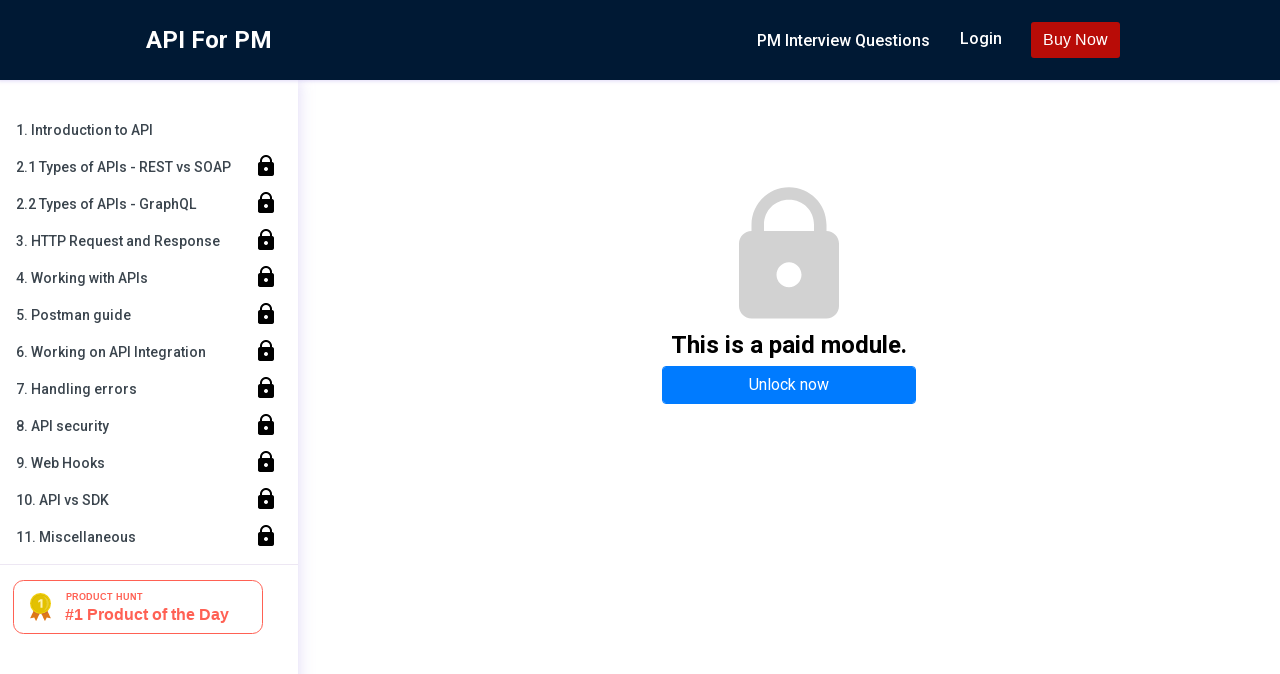

--- FILE ---
content_type: text/html; charset=utf-8
request_url: https://learn.apiforpm.tech/module-2.1
body_size: 13173
content:
<!DOCTYPE html><html lang="en"><head><meta charSet="utf-8"/><meta http-equiv="x-ua-compatible" content="ie=edge"/><meta name="viewport" content="width=device-width, initial-scale=1, shrink-to-fit=no"/><meta property="twitter:card" content="summary_large_image"/><link rel="shortcut icon" type="image/svg" href="/"/><noscript></noscript><meta name="generator" content="Gatsby 3.4.1"/><link rel="sitemap" type="application/xml" href="/sitemap/sitemap-index.xml"/><title data-react-helmet="true">Introduction to API | Tech for product managers</title><link data-react-helmet="true" rel="canonical" href="https://learn.apiforpm.tech//module-2.1"/><meta data-react-helmet="true" name="title" content="Introduction to API | Tech for product managers"/><meta data-react-helmet="true" name="description" content="REST, SOAP and GraphQL APIs"/><meta data-react-helmet="true" property="og:title" content="Introduction to API | Tech for product managers"/><meta data-react-helmet="true" property="og:description" content="REST, SOAP and GraphQL APIs"/><meta data-react-helmet="true" property="twitter:title" content="Introduction to API | Tech for product managers"/><meta data-react-helmet="true" property="twitter:description" content="REST, SOAP and GraphQL APIs"/><script async="" src="https://www.googletagmanager.com/gtag/js?id=UA-155641151-3"></script><script>
    window.GATSBY_GTAG_PLUGIN_GA_TRACKING_ID = (
      'UA-155641151-3'
    );
    window.GATSBY_GTAG_PLUGIN_ANONYMIZE = false;

    var options = {
      send_page_view: false
    };
    if (false) {
      options.anonymize_ip = true;
    }

    window.dataLayer = window.dataLayer || [];
    function gtag(){dataLayer.push(arguments);}
    window.gtag = gtag;
    gtag('js', new Date());
    gtag('config', 'UA-155641151-3', options);
  </script><link as="script" rel="preload" href="/webpack-runtime-1628f4ce07f90a7a8c5d.js"/><link as="script" rel="preload" href="/framework-8bca6814eeb7aba52f30.js"/><link as="script" rel="preload" href="/5e2a4920-f9777a7f4120f33d0c9c.js"/><link as="script" rel="preload" href="/app-43bdacc61e886de9b95e.js"/><link as="fetch" rel="preload" href="/page-data/module-2.1/page-data.json" crossorigin="anonymous"/><link as="fetch" rel="preload" href="/page-data/sq/d/2619113677.json" crossorigin="anonymous"/><link as="fetch" rel="preload" href="/page-data/sq/d/3706406642.json" crossorigin="anonymous"/><link as="fetch" rel="preload" href="/page-data/sq/d/417421954.json" crossorigin="anonymous"/><link as="fetch" rel="preload" href="/page-data/app-data.json" crossorigin="anonymous"/></head><body><div id="___gatsby"><div style="outline:none" tabindex="-1" id="gatsby-focus-wrapper"><div><style data-emotion="css-global 19lc017">@import url('https://fonts.googleapis.com/css?family=Roboto:300,400,500,700&display=swap');@import url('https://fonts.googleapis.com/css?family=Poppins:300,400,500,600&display=swap');*{margin:0;padding:0;box-sizing:border-box;font-display:swap;}::-webkit-input-placeholder{color:#c2c2c2;}:-ms-input-placeholder{color:#c2c2c2;}::-webkit-input-placeholder{color:#c2c2c2;}::-moz-placeholder{color:#c2c2c2;}:-ms-input-placeholder{color:#c2c2c2;}::placeholder{color:#c2c2c2;}html,body{font-family:-apple-system,BlinkMacSystemFont,'Segoe UI','Roboto','Roboto Light','Oxygen','Ubuntu','Cantarell','Fira Sans','Droid Sans','Helvetica Neue',sans-serif,'Apple Color Emoji','Segoe UI Emoji','Segoe UI Symbol';font-size:16px;scroll-behavior:smooth;}a{-webkit-transition:color 0.15s;transition:color 0.15s;}body{font-family:'Roboto';}.visibleMobile{display:none;}.visibleMobileView{display:none!important;}.video-responsive{position:relative;padding-bottom:56.2%;}a{-webkit-text-decoration:none;text-decoration:none;}a:hover{-webkit-text-decoration:none;text-decoration:none;}.displayInline{display:inline-block;}.navBarToggle{border:0px solid #fff;border-radius:4px;width:36px;height:33px;position:absolute;right:20px;padding:8px 5px;display:none;}body{margin:0;padding:0;font-family:-apple-system,BlinkMacSystemFont,'Segoe UI','Roboto','Oxygen','Ubuntu','Cantarell','Fira Sans','Droid Sans','Helvetica Neue',sans-serif;-webkit-font-smoothing:antialiased;-moz-osx-font-smoothing:grayscale;box-sizing:border-box;}*,*:before,*:after{box-sizing:inherit;}.App{width:90%;max-width:700px;margin:2em auto;}p.lorem-text{text-align:justify;}.modal-cover{position:fixed;top:0;left:0;width:100%;height:100%;z-index:10;-webkit-transform:translateZ(0);-moz-transform:translateZ(0);-ms-transform:translateZ(0);transform:translateZ(0);background-color:rgba(0, 0, 0, 0.8);}.modal-area{position:fixed;top:0;left:0;width:100%;height:100%;padding:2.5em 1.5em 1.5em 1.5em;background-color:#ffffff;box-shadow:0 0 10px 3px rgba(0, 0, 0, 0.1);overflow-y:auto;-webkit-overflow-scrolling:touch;}@media screen and (min-width: 500px){.modal-area{left:50%;top:50%;height:auto;-webkit-transform:translate(-50%, -50%);-moz-transform:translate(-50%, -50%);-ms-transform:translate(-50%, -50%);transform:translate(-50%, -50%);max-width:30em;max-height:calc(100% - 1em);}}._modal-close{position:absolute;top:0;right:0;padding:0.5em;line-height:1;background:#f6f6f7;border:0;box-shadow:0;cursor:pointer;}._modal-close-icon{width:25px;height:25px;fill:transparent;stroke:black;stroke-linecap:round;stroke-width:2;}.modal-body{padding-top:0.25em;}._hide-visual{border:0!important;clip:rect(0 0 0 0)!important;height:1px!important;margin:-1px!important;overflow:hidden!important;padding:0!important;position:absolute!important;width:1px!important;white-space:nowrap!important;}.scroll-lock{overflow:hidden;margin-right:17px;}.form-control{display:block;width:100%;padding:.375rem .75rem;font-size:1rem;line-height:1.5;color:#495057;background-color:#fff;-webkit-background-clip:padding-box;background-clip:padding-box;border:1px solid #ced4da;border-radius:.25rem;-webkit-transition:border-color .15s ease-in-out,box-shadow .15s ease-in-out;transition:border-color .15s ease-in-out,box-shadow .15s ease-in-out;}.form-group{margin-bottom:1rem;}.btn{display:inline-block;font-weight:400;text-align:center;white-space:nowrap;vertical-align:middle;-webkit-user-select:none;-moz-user-select:none;-ms-user-select:none;-webkit-user-select:none;-moz-user-select:none;-ms-user-select:none;user-select:none;border:1px solid transparent;padding:.375rem .75rem;font-size:1rem;line-height:1.5;border-radius:.25rem;-webkit-transition:color .15s ease-in-out,background-color .15s ease-in-out,border-color .15s ease-in-out,box-shadow .15s ease-in-out;transition:color .15s ease-in-out,background-color .15s ease-in-out,border-color .15s ease-in-out,box-shadow .15s ease-in-out;}.lead-submit:hover{background:#0965c9;}label{display:inline-block;margin-bottom:.5rem;}.btn-primary{color:#fff;background-color:#007bff;border-color:#007bff;}.btn-info{background-color:#ff9b9b;color:#000;}.btn-danger{color:#fff;background-color:#b80c07;}.btn:not(:disabled):not(.disabled){cursor:pointer;}.spinner-border{display:inline-block;width:2rem;height:2rem;vertical-align:text-bottom;border:.25em solid currentColor;border-right-color:transparent;border-radius:50%;-webkit-animation:spinner-border .75s linear infinite;-webkit-animation:spinner-border .75s linear infinite;animation:spinner-border .75s linear infinite;-moz-animation:spinner-border .75s linear infinite;-ms-animation:spinner-border .75s linear infinite;-o-animation:spinner-border .75s linear infinite;}#gumroadLink{display:none;}.lead-title{color:red;margin-bottom:1rem;}.text-primary{color:#007bff!important;}.sr-only{position:absolute;width:1px;height:1px;padding:0;margin:-1px;overflow:hidden;clip:rect(0,0,0,0);white-space:nowrap;border:0;}.navBarToggle .iconBar{display:block;width:22px;height:2px;border-radius:1px;margin:0 auto;margin-top:4px;background-color:#001934;}.navBarToggle .iconBar:first-child{margin-top:0px;}.video-responsive iframe{position:absolute;width:100%;height:100%;}.diffNewLine{color:#22863a;background-color:#f0fff4;}.diffRemoveLine{color:red;background-color:#ffcccc;}.navBarParent{width:100%;float:left;display:-webkit-box;display:-webkit-flex;display:-ms-flexbox;display:flex;-webkit-align-items:center;-webkit-box-align:center;-ms-flex-align:center;align-items:center;}.divider{height:30px;margin:0 15px;border-right:1px solid rgba(255, 255, 255, 0.3);}.githubIcon{width:15px;margin-right:5px;}.githubSection{display:-webkit-box;display:-webkit-flex;display:-ms-flexbox;display:flex;-webkit-align-items:center;-webkit-box-align:center;-ms-flex-align:center;align-items:center;color:#000;opacity:0.7;}.githubSection:hover{-webkit-text-decoration:none;text-decoration:none;opacity:1;}.navbar-default .navbar-toggle .icon-bar{background-color:#fff!important;}.navbar-default .navbar-toggle:focus,.navbar-default .navbar-toggle:hover{background-color:#001933;}.headerWrapper{border-bottom:1px solid rgb(212, 218, 223);box-shadow:rgba(116, 129, 141, 0.1) 0px 1px 1px 0px;display:-webkit-box;display:-webkit-flex;display:-ms-flexbox;display:flex;-webkit-align-items:center;-webkit-box-align:center;-ms-flex-align:center;align-items:center;}.formElement{background-color:transparent;padding:4px;border-radius:5px;position:relative;}.formElement:focus{outline:none;border:none;}.formElement svg path{fill:#2fd2c5;}.searchInput{width:100%;background-color:rgba(28,211,198,.12)!important;border-width:0!important;color:#C2C2C2;padding:10px;border-radius:5px;color:#fff;opacity:.6;padding-left:38px;max-width:600px;}.searchInput:focus,.searchInput:visited,.searchInput:hover,.searchInput:focus-within{outline:none;border:0;}.searchWrapper{padding-left:0px;padding-right:20px;-webkit-flex:1;-ms-flex:1;flex:1;position:relative;}.searchWrapper a{font-weight:500;}.hitWrapper{background-color:#fff;padding:0.7em 1em 0.4em;border-radius:4px;position:absolute;width:80vw;max-width:30em;top:40px;border:1px solid #ccc;box-shadow:0 1px 4px 0 rgba(0, 0, 0, 0.16);height:auto;max-height:80vh;overflow:scroll;left:0;}.hitWrapper ul li{margin-top:0.7em;padding-top:0.7em;border-top:1px solid;list-style-type:none;}.hitWrapper ul li:first-child{border-top:0px;margin-top:0px;color:black!important;padding:0px;}.showResults{display:block;}.hideResults{display:none;}.hitWrapper span{color:black;font-size:14px;}.headerTitle{height:auto;font-size:16px;line-height:1.5;font-weight:300;color:#fff!important;margin-top:16px;text-transform:uppercase;}.headerTitle a{color:#fff;}.headerTitle a:hover{-webkit-text-decoration:none;text-decoration:none;opacity:0.8;}.logoWrapper{padding:21px 0;padding-left:20px;}.logoContent{font-family:'Roboto';margin-left:16px;font-size:28px;line-height:1.5;font-weight:500;padding-right:10px;}.removePadd{padding:0!important;}.navBarDefault{background-color:#001934;border-radius:0;border-top:0;margin-bottom:0;border:0;display:-webkit-box;display:-webkit-flex;display:-ms-flexbox;display:flex;-webkit-align-items:center;-webkit-box-align:center;-ms-flex-align:center;align-items:center;box-shadow:-1px 0px 4px 1px rgba(175, 158, 232, 0.4);-webkit-box-shadow:-1px 0px 4px 1px rgba(175, 158, 232, 0.4);-moz-box-shadow:-1px 0px 4px 1px rgba(175, 158, 232, 0.8);-o-box-shadow:-1px 0px 4px 1px rgba(175, 158, 232, 0.4);z-index:1;padding:15px;position:relative;height:80px;-webkit-box-pack:space-around;-ms-flex-pack:space-around;-webkit-justify-content:space-around;justify-content:space-around;}.navBarHeader{min-width:335px;padding-right:20px;display:-webkit-box;display:-webkit-flex;display:-ms-flexbox;display:flex;-webkit-align-items:center;-webkit-box-align:center;-ms-flex-align:center;align-items:center;}.navBarBrand{padding:0px 0px;display:-webkit-box;display:-webkit-flex;display:-ms-flexbox;display:flex;-webkit-align-items:center;-webkit-box-align:center;-ms-flex-align:center;align-items:center;}.rightContainer{display:-webkit-box;display:-webkit-flex;display:-ms-flexbox;display:flex;-webkit-flex-direction:column;-ms-flex-direction:column;flex-direction:column;-webkit-box-pack:center;-ms-flex-pack:center;-webkit-justify-content:center;justify-content:center;-webkit-align-items:center;-webkit-box-align:center;-ms-flex-align:center;align-items:center;width:100%;}.lockCont{margin:auto;width:90%;max-width:475px;padding:1.3rem;display:-webkit-box;display:-webkit-flex;display:-ms-flexbox;display:flex;-webkit-flex-direction:column;-ms-flex-direction:column;flex-direction:column;position:relative;-webkit-align-items:center;-webkit-box-align:center;-ms-flex-align:center;align-items:center;margin-top:2rem;border-radius:8px;margin-bottom:30px;}.footerDefault{position:relative;left:0;bottom:0;width:100%;background-color:#001934;border-radius:0;border-top:0;border:0;display:-webkit-box;display:-webkit-flex;display:-ms-flexbox;display:flex;-webkit-flex-direction:row;-ms-flex-direction:row;flex-direction:row;-webkit-align-items:center;-webkit-box-align:center;-ms-flex-align:center;align-items:center;box-shadow:-1px 0px 4px 1px rgba(175, 158, 232, 0.4);-webkit-box-shadow:-1px 0px 4px 1px rgba(175, 158, 232, 0.4);-moz-box-shadow:-1px 0px 4px 1px rgba(175, 158, 232, 0.8);-o-box-shadow:-1px 0px 4px 1px rgba(175, 158, 232, 0.4);z-index:1;padding:10spx;height:inherit;-webkit-box-pack:space-around;-ms-flex-pack:space-around;-webkit-justify-content:space-around;justify-content:space-around;}.fixed{position:fixed;}.gumroad-cta{background-color:white!important;background-image:url(https://app.gumroad.com/button/button_bar.jpg)!important;background-repeat:repeat-x!important;border-radius:4px!important;box-shadow:rgb(0 0 0 / 40%) 0 0 2px!important;color:#ff0b0b!important display:inline-block!important;font-family:-apple-system,".SFNSDisplay-Regular","Helvetica Neue",Helvetica,Arial,sans-serif!important;font-size:16px!important;font-style:normal!important;font-weight:500!important;line-height:50px!important;padding:0 15px!important;text-shadow:none!important;-webkit-text-decoration:none!important;text-decoration:none!important;text-align:center;}.cta-containter{width:100%;display:-webkit-box;display:-webkit-flex;display:-ms-flexbox;display:flex;-webkit-box-pack:center;-ms-flex-pack:center;-webkit-justify-content:center;justify-content:center;}.cta-containter a{border:none;background:#ff4e4e;color:#ffffff!important;font-weight:400;padding:20px;text-transform:uppercase;border-radius:6px;display:inline-block;display:-webkit-box;display:-webkit-flex;display:-ms-flexbox;display:flex;-webkit-box-pack:center;-ms-flex-pack:center;-webkit-justify-content:center;justify-content:center;}.navBarBrand img{width:120px;margin-right:6px;display:inline-block;}.navBarUL li{list-style-type:none;}.navBarUL{-webkit-overflow-scrolling:touch;}.navBarUL li a{font-family:'Roboto';color:#fff!important;font-size:16px;font-weight:500;line-height:1em;opacity:1;padding:10px 15px;}.navBarNav{display:-webkit-box;display:-webkit-flex;display:-ms-flexbox;display:flex;-webkit-align-items:center;-webkit-box-align:center;-ms-flex-align:center;align-items:center;}.navBarUL li a img,.navBarUL li a .shareIcon{width:20px;}.navBarUL li a:hover{opacity:0.7;}pre{border:0!important;background-color:rgb(245, 247, 249);}blockquote{color:rgb(116, 129, 141);margin:0px 0px 24px;padding:0px 0px 0px 12px;border-left:4px solid rgb(230, 236, 241);border-color:rgb(230, 236, 241);}.socialWrapper{display:-webkit-box;display:-webkit-flex;display:-ms-flexbox;display:flex;-webkit-align-items:center;-webkit-box-align:center;-ms-flex-align:center;align-items:center;}.socialWrapper li{display:inline-block;}.socialWrapper li a{display:contents;}.discordBtn,.twitterBtn{border-radius:4px;border:solid 1px #d1d2d3;background-color:#f1f5f8;width:20px;height:20px;padding-top:2px;margin-left:8px;display:-webkit-box;display:-webkit-flex;display:-ms-flexbox;display:flex;-webkit-align-items:center;-webkit-box-align:center;-ms-flex-align:center;align-items:center;-webkit-box-pack:center;-ms-flex-pack:center;-webkit-justify-content:center;justify-content:center;opacity:.8;cursor:pointer;}.twitterBtn img{width:12px!important;}.discordBtn img{width:10px!important;}.discordBtn:hover,.twitterBtn:hover{opacity:1;}.discordBtn img{width:10px;}.sidebarTitle{background-color:#f8f8f8;padding:18px 16px;font-family:'Poppins';font-size:18px;font-weight:600;color:#001934;display:-webkit-box;display:-webkit-flex;display:-ms-flexbox;display:flex;-webkit-align-items:center;-webkit-box-align:center;-ms-flex-align:center;align-items:center;}.sideBarShow{display:none;}.sidebarTitle a{color:#001934;}.greenCircle{width:8px;height:8px;background-color:#1cd3c6;border-radius:50%;margin:0 12px;}.headerNav{font-family:'Roboto';padding:0px 24px;color:#001933;font-size:16px;font-weight:500;line-height:1em;}.headerNav a{color:#001933;-webkit-text-decoration:none;text-decoration:none;}.headerNav a:hover{-webkit-text-decoration:none;text-decoration:none;}.logoWrapper img{width:40px;}.sideBarUL{margin-top:32px;}.sideBarUL li{list-style-type:none;width:auto;text-align:center;}.sideBarUL li a{font-size:14px;font-weight:500;line-height:1.5;padding:7px 24px 7px 16px;padding-left:10px;padding-right:25px;border-style:solid none solid solid;border-width:1px 0px 1px 1px;border-color:transparent currentcolor transparent transparent;}.hideFrontLine .collapser{background:transparent;border:none;outline:none;position:absolute;right:20px;z-index:1;cursor:pointer;}.collapser1{background:transparent;border:none;outline:none;position:absolute;right:20px;z-index:1;cursor:pointer;}.hideFrontLine .active>a{background-color:#5281db;color:#fff!important;}.firstLevel ul li .collapser svg path{fill:#fff!important;}.active .collapser>svg>path{fill:#001933!important;}.firstLevel ul .item ul .item{border-left:1px solid #e6ecf1;}.sideBarUL .item{list-style:none;padding:0;}.sideBarUL .item>a{color:#5281db;-webkit-text-decoration:none;text-decoration:none;display:-webkit-box;display:-webkit-flex;display:-ms-flexbox;display:flex;-webkit-align-items:center;-webkit-box-align:center;-ms-flex-align:center;align-items:center;position:relative;width:100%;padding-right:35px;padding-left:15px;}.showFrontLine .item>a:hover{background-color:#001933;}.showFrontLine .active>a{background-color:#001933;}.sideBarUL .item .item{margin-left:16px;}.firstLevel>ul>.item{margin-left:0!important;}.showFrontLine .item .item{border-left:1px solid #e6ecf1;border-left-color:rgb(230, 236, 241);padding:0;width:calc(100% - 16px)!important;}.showFrontLine .item .active>a{border-color:rgb(230, 236, 241)!important;border-style:solid none solid solid;border-width:1px 0px 1px 1px;background-color:#5281db!important;color:#fff;}.titleWrapper{display:-webkit-box;display:-webkit-flex;display:-ms-flexbox;display:flex;-webkit-align-items:center;-webkit-box-align:center;-ms-flex-align:center;align-items:center;padding-bottom:40px;border-bottom:1px solid rgb(230, 236, 241);margin-bottom:32px;}.gitBtn{height:30px;min-height:30px;display:-webkit-box;display:-webkit-flex;display:-ms-flexbox;display:flex;-webkit-align-items:center;-webkit-box-align:center;-ms-flex-align:center;align-items:center;}.gitBtn img{width:15px;display:inline-block;margin-right:5px;}.addPaddTopBottom{padding:50px 0;}.preRightWrapper{display:block;margin:0px;-webkit-flex:1 1 0%;-ms-flex:1 1 0%;flex:1 1 0%;padding:16px;text-align:right;}.smallContent{display:block;margin:0px;padding:0px;color:#6e6e6e;}.smallContent span{font-size:12px;line-height:1.625;font-weight:400;}.nextRightWrapper{display:block;margin:0px;padding:16px;-webkit-flex:1 1 0%;-ms-flex:1 1 0%;flex:1 1 0%;}table{padding:0;width:75%;}table thead{background:red;}table tr{border-top:1px solid #cccccc;margin:0;padding:0;}table tr:nth-child(2n){background-color:#f8f8f8;}table tr th{font-weight:bold;text-align:left;margin:0;padding:6px 13px;background:#b5b5b5;}table tr td{border:1px solid #cccccc;text-align:left;margin:0;padding:6px 13px;}table tr th :first-child,table tr td :first-child{margin-top:0;}table tr th :last-child,table tr td :last-child{margin-bottom:0;}img{max-width:100%;}.githubBtn{display:-webkit-box;display:-webkit-flex;display:-ms-flexbox;display:flex;-webkit-align-items:center;-webkit-box-align:center;-ms-flex-align:center;align-items:center;font-size:16px;padding:10px 0px;padding-left:15px;max-height:40px;}.githubBtn span span{display:-webkit-box;display:-webkit-flex;display:-ms-flexbox;display:flex;-webkit-align-items:center;-webkit-box-align:center;-ms-flex-align:center;align-items:center;}.communitySection{font-size:24px;font-weight:700;}.authorSection{padding:20px 0;}.authorSection,.authorName{display:-webkit-box;display:-webkit-flex;display:-ms-flexbox;display:flex;-webkit-align-items:center;-webkit-box-align:center;-ms-flex-align:center;align-items:center;}.authorImg img{width:75px;height:75px;border-radius:50%;min-width:75px;max-width:75px;min-height:75px;max-height:75px;}.authorDetails{padding-left:10px;}.authorDesc{padding-top:5px;font-size:14px;}.authorName img{margin-left:10px;display:inline-block;width:20px;}.authorName img:hover{opacity:0.7;}.do-you-know{background:#fffb3691;padding:10px;border:1px solid #8c8c8c;border-radius:5px;}.aboutCont .paragraph{margin:5px 0px 20px;}.image-container{display:-webkit-box;display:-webkit-flex;display:-ms-flexbox;display:flex;-webkit-box-pack:center;-ms-flex-pack:center;-webkit-justify-content:center;justify-content:center;}.heading1{font-size:26px;font-weight:800;line-height:1.5;margin-bottom:16px;margin-top:32px;}.heading2{font-size:24px;font-weight:700;line-height:1.5;margin-bottom:16px;margin-top:32px;}.heading3{font-size:20px;font-weight:600;line-height:1.5;margin-bottom:16px;margin-top:32px;}.heading4{font-size:18px;font-weight:500;line-height:1.5;margin-bottom:16px;margin-top:32px;}.heading5{font-size:16px;font-weight:400;line-height:1.5;margin-bottom:16px;margin-top:32px;}.youtube-embed-mobile{display:none;}.heading6{font-size:14px;font-weight:300;line-height:1.5;margin-bottom:16px;margin-top:32px;}.paragraph{margin:16px 0px 32px;line-height:1.625;}.pre{font-size:14px;margin:0px;padding:16px;overflow:auto;}.poweredBy{font-size:0.6em;text-align:end;padding:0;}.topnav{-webkit-transition:top 0.5s,bottom 0.5s;}@media (max-width: 767px){.formElement svg path{fill:#001934;}.visibleMobileView{display:block!important;}.searchInput{color:#001934;}.socialWrapper{position:absolute;right:10px;top:29px;}.responsive{margin-top:15px;position:relative;padding-bottom:20px;border-top:1px solid #fff;}.headerTitle{padding-right:50px;font-size:16px;}.navBarBrand{min-height:40px;}.navBarBrand img{margin-right:8px;}.topnav.responsive .visibleMobile{display:block;}.topnav .navBarUL{display:none;}.topnav.responsive .navBarUL{display:block;text-align:left;}.hiddenMobile{display:none!important;}hr{margin-top:0;margin-bottom:0;}.navBarParent{display:block;}.separator{margin-top:20px;margin-bottom:20px;}.navBarULRight{position:static;}.navBarUL{display:-webkit-box;display:-webkit-flex;display:-ms-flexbox;display:flex;-webkit-align-items:center;-webkit-box-align:center;-ms-flex-align:center;align-items:center;margin:7.5px 0px;}.navBarUL li{height:37px;}.navBarUL li a{font-size:14px;padding:10px 15px;}.navBarDefault{display:block;height:auto;}.navBarToggle{margin-right:0;display:block;position:absolute;left:11px;top:15px;background:#fff;}.navBarHeader{display:-webkit-box;display:-webkit-flex;display:-ms-flexbox;display:flex;min-width:auto;padding-right:0;-webkit-align-items:center;-webkit-box-align:center;-ms-flex-align:center;align-items:center;}.navBarBrand{font-size:20px;padding:0 0;padding-left:0;-webkit-flex:initial;-ms-flex:initial;flex:initial;padding-right:15px;}.titleWrapper{padding:0 15px;display:block;}.gitBtn{display:inline-block;}.mobileView{text-align:left!important;padding-left:0!important;}.searchWrapper{padding:0px 0;padding-top:0px;position:absolute;bottom:0px;width:calc(100% - 70px);position:absolute;left:40px;top:8px;}.hitWrapper{width:100%;right:0;top:35px;max-height:-webkit-fit-content;max-height:-moz-fit-content;max-height:fit-content;position:static;}}.card-1-container{background:#fff;padding:20px;margin-top:24px;margin-bottom:24px;border:1px solid #EEE;box-shadow:0 1px 2px rgb(0 0 0 / 8%);border-radius:6px;background:#eeffed;display:-webkit-box;display:-webkit-flex;display:-ms-flexbox;display:flex;-webkit-flex-direction:row;-ms-flex-direction:row;flex-direction:row;-webkit-box-pack:space-around;-ms-flex-pack:space-around;-webkit-justify-content:space-around;justify-content:space-around;position:relative;}.left-info .h3{font-size:20px;font-weight:600;}.h3-meta{color:grey;font-size:14px;margin-top:5px;}.h2-meta{color:grey;font-size:18px;margin-top:5px;}.h4-meta{color:blue;font-size:12px;margin-top:5px;font-weight:500;}.mt-4{margin-top:12px;}.right-side{display:-webkit-box;display:-webkit-flex;display:-ms-flexbox;display:flex;-webkit-align-items:center;-webkit-box-align:center;-ms-flex-align:center;align-items:center;-webkit-box-pack:center;-ms-flex-pack:center;-webkit-justify-content:center;justify-content:center;}.btn a{color:white!important;}@media (min-width: 320px) and (max-width: 520px){.footerDefault{-webkit-flex-direction:column;-ms-flex-direction:column;flex-direction:column;}#gumroad-unlock-btn{display:none;}.youtube-embed-desktop{display:none;}.youtube-embed-mobile{display:block;}.card-1-container{-webkit-flex-direction:column;-ms-flex-direction:column;flex-direction:column;}.left-info .h3{font-size:18px;font-weight:600;}.card-1-container .right-side{margin-top:20px;}}@media (min-width: 768px) and (max-width: 991px){.navBarDefault{padding:10px;}.navBarBrand{font-size:22px;}.navBarHeader{min-width:240px;-webkit-flex:initial;-ms-flex:initial;flex:initial;}.githubBtn{padding:10px 10px;}.divider{margin:0 5px;height:20px;}.hitWrapper{max-width:500px;}.navBarUL li a{padding:10px 5px;}.searchWrapper{padding-left:0px;}}</style><div class="navBarWrapper"><nav class="navBarDefault"><div class="navBarHeader"><a href="/"> <style data-emotion="css 1o7147j">.css-1o7147j{color:white;font-size:1.5em;}</style><h1 class="css-1o7147j e1217p0e1">API For PM</h1> </a></div><a id="gumroadLink" href="https://gumroad.com/l/eetri">Gumroad</a><div id="navbar" class="topnav"><div class="visibleMobile"><style data-emotion="css 127x9bv">.css-127x9bv{width:100%;height:100vh;overflow:auto;position:fixed;padding-left:0px;position:-webkit-sticky;position:-moz-sticky;position:-webkit-sticky;position:sticky;top:0;padding-right:0;-webkit-box-shadow:-1px 0px 15px 1px rgba(175, 158, 232, 0.4);}@media only screen and (max-width: 1023px){.css-127x9bv{width:100%;height:100vh;}}@media (min-width: 767px) and (max-width: 1023px){.css-127x9bv{padding-left:0;}}@media only screen and (max-width: 767px){.css-127x9bv{padding-left:0px;height:auto;}}</style><aside class="css-127x9bv e1sbq3r11"><ul class="sideBarUL"><li class="hideFrontLine firstLevel item "><ul><li class=" item "><a href="/module-1">1. Introduction to API<button class="collapser1"></button></a></li><li class=" item "><a aria-current="page" class="" href="/module-2.1">2.1 Types of APIs - REST vs SOAP<button class="collapser1"><svg fill="#e2e2e2" xmlns="http://www.w3.org/2000/svg" viewBox="0 0 24 24" width="24px" height="24px"> <path d="M 12 1 C 8.6761905 1 6 3.6761905 6 7 L 6 8 C 4.9 8 4 8.9 4 10 L 4 20 C 4 21.1 4.9 22 6 22 L 18 22 C 19.1 22 20 21.1 20 20 L 20 10 C 20 8.9 19.1 8 18 8 L 18 7 C 18 3.6761905 15.32381 1 12 1 z M 12 3 C 14.27619 3 16 4.7238095 16 7 L 16 8 L 8 8 L 8 7 C 8 4.7238095 9.7238095 3 12 3 z M 12 13 C 13.1 13 14 13.9 14 15 C 14 16.1 13.1 17 12 17 C 10.9 17 10 16.1 10 15 C 10 13.9 10.9 13 12 13 z"></path></svg></button></a></li><li class=" item "><a href="/graphql">2.2 Types of APIs - GraphQL<button class="collapser1"><svg fill="#e2e2e2" xmlns="http://www.w3.org/2000/svg" viewBox="0 0 24 24" width="24px" height="24px"> <path d="M 12 1 C 8.6761905 1 6 3.6761905 6 7 L 6 8 C 4.9 8 4 8.9 4 10 L 4 20 C 4 21.1 4.9 22 6 22 L 18 22 C 19.1 22 20 21.1 20 20 L 20 10 C 20 8.9 19.1 8 18 8 L 18 7 C 18 3.6761905 15.32381 1 12 1 z M 12 3 C 14.27619 3 16 4.7238095 16 7 L 16 8 L 8 8 L 8 7 C 8 4.7238095 9.7238095 3 12 3 z M 12 13 C 13.1 13 14 13.9 14 15 C 14 16.1 13.1 17 12 17 C 10.9 17 10 16.1 10 15 C 10 13.9 10.9 13 12 13 z"></path></svg></button></a></li><li class=" item "><a href="/module-3">3. HTTP Request and Response<button class="collapser1"><svg fill="#e2e2e2" xmlns="http://www.w3.org/2000/svg" viewBox="0 0 24 24" width="24px" height="24px"> <path d="M 12 1 C 8.6761905 1 6 3.6761905 6 7 L 6 8 C 4.9 8 4 8.9 4 10 L 4 20 C 4 21.1 4.9 22 6 22 L 18 22 C 19.1 22 20 21.1 20 20 L 20 10 C 20 8.9 19.1 8 18 8 L 18 7 C 18 3.6761905 15.32381 1 12 1 z M 12 3 C 14.27619 3 16 4.7238095 16 7 L 16 8 L 8 8 L 8 7 C 8 4.7238095 9.7238095 3 12 3 z M 12 13 C 13.1 13 14 13.9 14 15 C 14 16.1 13.1 17 12 17 C 10.9 17 10 16.1 10 15 C 10 13.9 10.9 13 12 13 z"></path></svg></button></a></li><li class=" item "><a href="/module-4">4. Working with APIs<button class="collapser1"><svg fill="#e2e2e2" xmlns="http://www.w3.org/2000/svg" viewBox="0 0 24 24" width="24px" height="24px"> <path d="M 12 1 C 8.6761905 1 6 3.6761905 6 7 L 6 8 C 4.9 8 4 8.9 4 10 L 4 20 C 4 21.1 4.9 22 6 22 L 18 22 C 19.1 22 20 21.1 20 20 L 20 10 C 20 8.9 19.1 8 18 8 L 18 7 C 18 3.6761905 15.32381 1 12 1 z M 12 3 C 14.27619 3 16 4.7238095 16 7 L 16 8 L 8 8 L 8 7 C 8 4.7238095 9.7238095 3 12 3 z M 12 13 C 13.1 13 14 13.9 14 15 C 14 16.1 13.1 17 12 17 C 10.9 17 10 16.1 10 15 C 10 13.9 10.9 13 12 13 z"></path></svg></button></a></li><li class=" item "><a href="/module-5">5. Postman guide<button class="collapser1"><svg fill="#e2e2e2" xmlns="http://www.w3.org/2000/svg" viewBox="0 0 24 24" width="24px" height="24px"> <path d="M 12 1 C 8.6761905 1 6 3.6761905 6 7 L 6 8 C 4.9 8 4 8.9 4 10 L 4 20 C 4 21.1 4.9 22 6 22 L 18 22 C 19.1 22 20 21.1 20 20 L 20 10 C 20 8.9 19.1 8 18 8 L 18 7 C 18 3.6761905 15.32381 1 12 1 z M 12 3 C 14.27619 3 16 4.7238095 16 7 L 16 8 L 8 8 L 8 7 C 8 4.7238095 9.7238095 3 12 3 z M 12 13 C 13.1 13 14 13.9 14 15 C 14 16.1 13.1 17 12 17 C 10.9 17 10 16.1 10 15 C 10 13.9 10.9 13 12 13 z"></path></svg></button></a></li><li class=" item "><a href="/module-6">6. Working on API Integration<button class="collapser1"><svg fill="#e2e2e2" xmlns="http://www.w3.org/2000/svg" viewBox="0 0 24 24" width="24px" height="24px"> <path d="M 12 1 C 8.6761905 1 6 3.6761905 6 7 L 6 8 C 4.9 8 4 8.9 4 10 L 4 20 C 4 21.1 4.9 22 6 22 L 18 22 C 19.1 22 20 21.1 20 20 L 20 10 C 20 8.9 19.1 8 18 8 L 18 7 C 18 3.6761905 15.32381 1 12 1 z M 12 3 C 14.27619 3 16 4.7238095 16 7 L 16 8 L 8 8 L 8 7 C 8 4.7238095 9.7238095 3 12 3 z M 12 13 C 13.1 13 14 13.9 14 15 C 14 16.1 13.1 17 12 17 C 10.9 17 10 16.1 10 15 C 10 13.9 10.9 13 12 13 z"></path></svg></button></a></li><li class=" item "><a href="/module-7">7. Handling errors<button class="collapser1"><svg fill="#e2e2e2" xmlns="http://www.w3.org/2000/svg" viewBox="0 0 24 24" width="24px" height="24px"> <path d="M 12 1 C 8.6761905 1 6 3.6761905 6 7 L 6 8 C 4.9 8 4 8.9 4 10 L 4 20 C 4 21.1 4.9 22 6 22 L 18 22 C 19.1 22 20 21.1 20 20 L 20 10 C 20 8.9 19.1 8 18 8 L 18 7 C 18 3.6761905 15.32381 1 12 1 z M 12 3 C 14.27619 3 16 4.7238095 16 7 L 16 8 L 8 8 L 8 7 C 8 4.7238095 9.7238095 3 12 3 z M 12 13 C 13.1 13 14 13.9 14 15 C 14 16.1 13.1 17 12 17 C 10.9 17 10 16.1 10 15 C 10 13.9 10.9 13 12 13 z"></path></svg></button></a></li><li class=" item "><a href="/module-8">8. API security<button class="collapser1"><svg fill="#e2e2e2" xmlns="http://www.w3.org/2000/svg" viewBox="0 0 24 24" width="24px" height="24px"> <path d="M 12 1 C 8.6761905 1 6 3.6761905 6 7 L 6 8 C 4.9 8 4 8.9 4 10 L 4 20 C 4 21.1 4.9 22 6 22 L 18 22 C 19.1 22 20 21.1 20 20 L 20 10 C 20 8.9 19.1 8 18 8 L 18 7 C 18 3.6761905 15.32381 1 12 1 z M 12 3 C 14.27619 3 16 4.7238095 16 7 L 16 8 L 8 8 L 8 7 C 8 4.7238095 9.7238095 3 12 3 z M 12 13 C 13.1 13 14 13.9 14 15 C 14 16.1 13.1 17 12 17 C 10.9 17 10 16.1 10 15 C 10 13.9 10.9 13 12 13 z"></path></svg></button></a></li><li class=" item "><a href="/module-9">9. Web Hooks<button class="collapser1"><svg fill="#e2e2e2" xmlns="http://www.w3.org/2000/svg" viewBox="0 0 24 24" width="24px" height="24px"> <path d="M 12 1 C 8.6761905 1 6 3.6761905 6 7 L 6 8 C 4.9 8 4 8.9 4 10 L 4 20 C 4 21.1 4.9 22 6 22 L 18 22 C 19.1 22 20 21.1 20 20 L 20 10 C 20 8.9 19.1 8 18 8 L 18 7 C 18 3.6761905 15.32381 1 12 1 z M 12 3 C 14.27619 3 16 4.7238095 16 7 L 16 8 L 8 8 L 8 7 C 8 4.7238095 9.7238095 3 12 3 z M 12 13 C 13.1 13 14 13.9 14 15 C 14 16.1 13.1 17 12 17 C 10.9 17 10 16.1 10 15 C 10 13.9 10.9 13 12 13 z"></path></svg></button></a></li><li class=" item "><a href="/module-10">10. API vs SDK<button class="collapser1"><svg fill="#e2e2e2" xmlns="http://www.w3.org/2000/svg" viewBox="0 0 24 24" width="24px" height="24px"> <path d="M 12 1 C 8.6761905 1 6 3.6761905 6 7 L 6 8 C 4.9 8 4 8.9 4 10 L 4 20 C 4 21.1 4.9 22 6 22 L 18 22 C 19.1 22 20 21.1 20 20 L 20 10 C 20 8.9 19.1 8 18 8 L 18 7 C 18 3.6761905 15.32381 1 12 1 z M 12 3 C 14.27619 3 16 4.7238095 16 7 L 16 8 L 8 8 L 8 7 C 8 4.7238095 9.7238095 3 12 3 z M 12 13 C 13.1 13 14 13.9 14 15 C 14 16.1 13.1 17 12 17 C 10.9 17 10 16.1 10 15 C 10 13.9 10.9 13 12 13 z"></path></svg></button></a></li><li class=" item "><a href="/module-11">11. Miscellaneous<button class="collapser1"><svg fill="#e2e2e2" xmlns="http://www.w3.org/2000/svg" viewBox="0 0 24 24" width="24px" height="24px"> <path d="M 12 1 C 8.6761905 1 6 3.6761905 6 7 L 6 8 C 4.9 8 4 8.9 4 10 L 4 20 C 4 21.1 4.9 22 6 22 L 18 22 C 19.1 22 20 21.1 20 20 L 20 10 C 20 8.9 19.1 8 18 8 L 18 7 C 18 3.6761905 15.32381 1 12 1 z M 12 3 C 14.27619 3 16 4.7238095 16 7 L 16 8 L 8 8 L 8 7 C 8 4.7238095 9.7238095 3 12 3 z M 12 13 C 13.1 13 14 13.9 14 15 C 14 16.1 13.1 17 12 17 C 10.9 17 10 16.1 10 15 C 10 13.9 10.9 13 12 13 z"></path></svg></button></a></li></ul></li><div id="gumroad-unlock-btn"><style data-emotion="css 1q387v1">.css-1q387v1{list-style:none;padding:0.5rem 0;}.css-1q387v1 hr{margin:0;padding:0;border:0;border-bottom:1px solid #ede7f3;}</style><li class="css-1q387v1 e1sbq3r10"><hr/></li><a href="https://www.producthunt.com/posts/api-for-product-managers?utm_source=badge-top-post-badge&amp;utm_medium=badge&amp;utm_souce=badge-api-for-product-managers" target="_blank" class="btn"><img src="https://api.producthunt.com/widgets/embed-image/v1/top-post-badge.svg?post_id=314397&amp;theme=light&amp;period=daily" alt="API for Product Managers - The A to Z of APIs for product managers | Product Hunt" style="width:250px;height:54px" width="250" height="54"/></a></div></ul></aside><hr/></div><ul class="navBarUL navBarNav navBarULRight"><li><a href="https://learn.pminterview.in?utm_source=apiheader" target="_blank">PM Interview Questions</a></li><li><a href="/login">Login</a><div class="btn"><button class="form-control btn btn-danger" type="submit">Buy Now</button></div></li></ul></div></nav><style data-emotion="css 1cph384">.css-1cph384{height:60px;box-shadow:0 3px 6px 0 rgba(0, 0, 0, 0.16);background-color:#f8f8f8;position:relative;display:none;}@media (max-width: 767px){.css-1cph384{display:block;}}</style><div class="css-1cph384 e1217p0e3"><div class="navBarDefault removePadd"><span class="navBarToggle" role="button" tabindex="0"><span class="iconBar"></span><span class="iconBar"></span><span class="iconBar"></span></span></div></div></div><style data-emotion="css 1hys7l9">.css-1hys7l9{display:-webkit-box;display:-webkit-flex;display:-ms-flexbox;display:flex;-webkit-box-pack:justify;-webkit-justify-content:space-between;justify-content:space-between;background:#fff;}.css-1hys7l9 .sideBarUL li a{color:#3B454E;}.css-1hys7l9 .sideBarUL .item>a:hover{background-color:#5281db;color:#fff!important;}@media only screen and (max-width: 767px){.css-1hys7l9{display:block;}}</style><div class="css-1hys7l9 e1eqkayb4"><style data-emotion="css kmc1lc">.css-kmc1lc{width:298px;}</style><div class="hiddenMobile css-kmc1lc e1eqkayb1"><style data-emotion="css 127x9bv">.css-127x9bv{width:100%;height:100vh;overflow:auto;position:fixed;padding-left:0px;position:-webkit-sticky;position:-moz-sticky;position:-webkit-sticky;position:sticky;top:0;padding-right:0;-webkit-box-shadow:-1px 0px 15px 1px rgba(175, 158, 232, 0.4);}@media only screen and (max-width: 1023px){.css-127x9bv{width:100%;height:100vh;}}@media (min-width: 767px) and (max-width: 1023px){.css-127x9bv{padding-left:0;}}@media only screen and (max-width: 767px){.css-127x9bv{padding-left:0px;height:auto;}}</style><aside class="css-127x9bv e1sbq3r11"><ul class="sideBarUL"><li class="hideFrontLine firstLevel item "><ul><li class=" item "><a href="/module-1">1. Introduction to API<button class="collapser1"></button></a></li><li class=" item "><a aria-current="page" class="" href="/module-2.1">2.1 Types of APIs - REST vs SOAP<button class="collapser1"><svg fill="#000000" xmlns="http://www.w3.org/2000/svg" viewBox="0 0 24 24" width="24px" height="24px"> <path d="M 12 1 C 8.6761905 1 6 3.6761905 6 7 L 6 8 C 4.9 8 4 8.9 4 10 L 4 20 C 4 21.1 4.9 22 6 22 L 18 22 C 19.1 22 20 21.1 20 20 L 20 10 C 20 8.9 19.1 8 18 8 L 18 7 C 18 3.6761905 15.32381 1 12 1 z M 12 3 C 14.27619 3 16 4.7238095 16 7 L 16 8 L 8 8 L 8 7 C 8 4.7238095 9.7238095 3 12 3 z M 12 13 C 13.1 13 14 13.9 14 15 C 14 16.1 13.1 17 12 17 C 10.9 17 10 16.1 10 15 C 10 13.9 10.9 13 12 13 z"></path></svg></button></a></li><li class=" item "><a href="/graphql">2.2 Types of APIs - GraphQL<button class="collapser1"><svg fill="#000000" xmlns="http://www.w3.org/2000/svg" viewBox="0 0 24 24" width="24px" height="24px"> <path d="M 12 1 C 8.6761905 1 6 3.6761905 6 7 L 6 8 C 4.9 8 4 8.9 4 10 L 4 20 C 4 21.1 4.9 22 6 22 L 18 22 C 19.1 22 20 21.1 20 20 L 20 10 C 20 8.9 19.1 8 18 8 L 18 7 C 18 3.6761905 15.32381 1 12 1 z M 12 3 C 14.27619 3 16 4.7238095 16 7 L 16 8 L 8 8 L 8 7 C 8 4.7238095 9.7238095 3 12 3 z M 12 13 C 13.1 13 14 13.9 14 15 C 14 16.1 13.1 17 12 17 C 10.9 17 10 16.1 10 15 C 10 13.9 10.9 13 12 13 z"></path></svg></button></a></li><li class=" item "><a href="/module-3">3. HTTP Request and Response<button class="collapser1"><svg fill="#000000" xmlns="http://www.w3.org/2000/svg" viewBox="0 0 24 24" width="24px" height="24px"> <path d="M 12 1 C 8.6761905 1 6 3.6761905 6 7 L 6 8 C 4.9 8 4 8.9 4 10 L 4 20 C 4 21.1 4.9 22 6 22 L 18 22 C 19.1 22 20 21.1 20 20 L 20 10 C 20 8.9 19.1 8 18 8 L 18 7 C 18 3.6761905 15.32381 1 12 1 z M 12 3 C 14.27619 3 16 4.7238095 16 7 L 16 8 L 8 8 L 8 7 C 8 4.7238095 9.7238095 3 12 3 z M 12 13 C 13.1 13 14 13.9 14 15 C 14 16.1 13.1 17 12 17 C 10.9 17 10 16.1 10 15 C 10 13.9 10.9 13 12 13 z"></path></svg></button></a></li><li class=" item "><a href="/module-4">4. Working with APIs<button class="collapser1"><svg fill="#000000" xmlns="http://www.w3.org/2000/svg" viewBox="0 0 24 24" width="24px" height="24px"> <path d="M 12 1 C 8.6761905 1 6 3.6761905 6 7 L 6 8 C 4.9 8 4 8.9 4 10 L 4 20 C 4 21.1 4.9 22 6 22 L 18 22 C 19.1 22 20 21.1 20 20 L 20 10 C 20 8.9 19.1 8 18 8 L 18 7 C 18 3.6761905 15.32381 1 12 1 z M 12 3 C 14.27619 3 16 4.7238095 16 7 L 16 8 L 8 8 L 8 7 C 8 4.7238095 9.7238095 3 12 3 z M 12 13 C 13.1 13 14 13.9 14 15 C 14 16.1 13.1 17 12 17 C 10.9 17 10 16.1 10 15 C 10 13.9 10.9 13 12 13 z"></path></svg></button></a></li><li class=" item "><a href="/module-5">5. Postman guide<button class="collapser1"><svg fill="#000000" xmlns="http://www.w3.org/2000/svg" viewBox="0 0 24 24" width="24px" height="24px"> <path d="M 12 1 C 8.6761905 1 6 3.6761905 6 7 L 6 8 C 4.9 8 4 8.9 4 10 L 4 20 C 4 21.1 4.9 22 6 22 L 18 22 C 19.1 22 20 21.1 20 20 L 20 10 C 20 8.9 19.1 8 18 8 L 18 7 C 18 3.6761905 15.32381 1 12 1 z M 12 3 C 14.27619 3 16 4.7238095 16 7 L 16 8 L 8 8 L 8 7 C 8 4.7238095 9.7238095 3 12 3 z M 12 13 C 13.1 13 14 13.9 14 15 C 14 16.1 13.1 17 12 17 C 10.9 17 10 16.1 10 15 C 10 13.9 10.9 13 12 13 z"></path></svg></button></a></li><li class=" item "><a href="/module-6">6. Working on API Integration<button class="collapser1"><svg fill="#000000" xmlns="http://www.w3.org/2000/svg" viewBox="0 0 24 24" width="24px" height="24px"> <path d="M 12 1 C 8.6761905 1 6 3.6761905 6 7 L 6 8 C 4.9 8 4 8.9 4 10 L 4 20 C 4 21.1 4.9 22 6 22 L 18 22 C 19.1 22 20 21.1 20 20 L 20 10 C 20 8.9 19.1 8 18 8 L 18 7 C 18 3.6761905 15.32381 1 12 1 z M 12 3 C 14.27619 3 16 4.7238095 16 7 L 16 8 L 8 8 L 8 7 C 8 4.7238095 9.7238095 3 12 3 z M 12 13 C 13.1 13 14 13.9 14 15 C 14 16.1 13.1 17 12 17 C 10.9 17 10 16.1 10 15 C 10 13.9 10.9 13 12 13 z"></path></svg></button></a></li><li class=" item "><a href="/module-7">7. Handling errors<button class="collapser1"><svg fill="#000000" xmlns="http://www.w3.org/2000/svg" viewBox="0 0 24 24" width="24px" height="24px"> <path d="M 12 1 C 8.6761905 1 6 3.6761905 6 7 L 6 8 C 4.9 8 4 8.9 4 10 L 4 20 C 4 21.1 4.9 22 6 22 L 18 22 C 19.1 22 20 21.1 20 20 L 20 10 C 20 8.9 19.1 8 18 8 L 18 7 C 18 3.6761905 15.32381 1 12 1 z M 12 3 C 14.27619 3 16 4.7238095 16 7 L 16 8 L 8 8 L 8 7 C 8 4.7238095 9.7238095 3 12 3 z M 12 13 C 13.1 13 14 13.9 14 15 C 14 16.1 13.1 17 12 17 C 10.9 17 10 16.1 10 15 C 10 13.9 10.9 13 12 13 z"></path></svg></button></a></li><li class=" item "><a href="/module-8">8. API security<button class="collapser1"><svg fill="#000000" xmlns="http://www.w3.org/2000/svg" viewBox="0 0 24 24" width="24px" height="24px"> <path d="M 12 1 C 8.6761905 1 6 3.6761905 6 7 L 6 8 C 4.9 8 4 8.9 4 10 L 4 20 C 4 21.1 4.9 22 6 22 L 18 22 C 19.1 22 20 21.1 20 20 L 20 10 C 20 8.9 19.1 8 18 8 L 18 7 C 18 3.6761905 15.32381 1 12 1 z M 12 3 C 14.27619 3 16 4.7238095 16 7 L 16 8 L 8 8 L 8 7 C 8 4.7238095 9.7238095 3 12 3 z M 12 13 C 13.1 13 14 13.9 14 15 C 14 16.1 13.1 17 12 17 C 10.9 17 10 16.1 10 15 C 10 13.9 10.9 13 12 13 z"></path></svg></button></a></li><li class=" item "><a href="/module-9">9. Web Hooks<button class="collapser1"><svg fill="#000000" xmlns="http://www.w3.org/2000/svg" viewBox="0 0 24 24" width="24px" height="24px"> <path d="M 12 1 C 8.6761905 1 6 3.6761905 6 7 L 6 8 C 4.9 8 4 8.9 4 10 L 4 20 C 4 21.1 4.9 22 6 22 L 18 22 C 19.1 22 20 21.1 20 20 L 20 10 C 20 8.9 19.1 8 18 8 L 18 7 C 18 3.6761905 15.32381 1 12 1 z M 12 3 C 14.27619 3 16 4.7238095 16 7 L 16 8 L 8 8 L 8 7 C 8 4.7238095 9.7238095 3 12 3 z M 12 13 C 13.1 13 14 13.9 14 15 C 14 16.1 13.1 17 12 17 C 10.9 17 10 16.1 10 15 C 10 13.9 10.9 13 12 13 z"></path></svg></button></a></li><li class=" item "><a href="/module-10">10. API vs SDK<button class="collapser1"><svg fill="#000000" xmlns="http://www.w3.org/2000/svg" viewBox="0 0 24 24" width="24px" height="24px"> <path d="M 12 1 C 8.6761905 1 6 3.6761905 6 7 L 6 8 C 4.9 8 4 8.9 4 10 L 4 20 C 4 21.1 4.9 22 6 22 L 18 22 C 19.1 22 20 21.1 20 20 L 20 10 C 20 8.9 19.1 8 18 8 L 18 7 C 18 3.6761905 15.32381 1 12 1 z M 12 3 C 14.27619 3 16 4.7238095 16 7 L 16 8 L 8 8 L 8 7 C 8 4.7238095 9.7238095 3 12 3 z M 12 13 C 13.1 13 14 13.9 14 15 C 14 16.1 13.1 17 12 17 C 10.9 17 10 16.1 10 15 C 10 13.9 10.9 13 12 13 z"></path></svg></button></a></li><li class=" item "><a href="/module-11">11. Miscellaneous<button class="collapser1"><svg fill="#000000" xmlns="http://www.w3.org/2000/svg" viewBox="0 0 24 24" width="24px" height="24px"> <path d="M 12 1 C 8.6761905 1 6 3.6761905 6 7 L 6 8 C 4.9 8 4 8.9 4 10 L 4 20 C 4 21.1 4.9 22 6 22 L 18 22 C 19.1 22 20 21.1 20 20 L 20 10 C 20 8.9 19.1 8 18 8 L 18 7 C 18 3.6761905 15.32381 1 12 1 z M 12 3 C 14.27619 3 16 4.7238095 16 7 L 16 8 L 8 8 L 8 7 C 8 4.7238095 9.7238095 3 12 3 z M 12 13 C 13.1 13 14 13.9 14 15 C 14 16.1 13.1 17 12 17 C 10.9 17 10 16.1 10 15 C 10 13.9 10.9 13 12 13 z"></path></svg></button></a></li></ul></li><div id="gumroad-unlock-btn"><style data-emotion="css 1q387v1">.css-1q387v1{list-style:none;padding:0.5rem 0;}.css-1q387v1 hr{margin:0;padding:0;border:0;border-bottom:1px solid #ede7f3;}</style><li class="css-1q387v1 e1sbq3r10"><hr/></li><a href="https://www.producthunt.com/posts/api-for-product-managers?utm_source=badge-top-post-badge&amp;utm_medium=badge&amp;utm_souce=badge-api-for-product-managers" target="_blank" class="btn"><img src="https://api.producthunt.com/widgets/embed-image/v1/top-post-badge.svg?post_id=314397&amp;theme=light&amp;period=daily" alt="API for Product Managers - The A to Z of APIs for product managers | Product Hunt" style="width:250px;height:54px" width="250" height="54"/></a></div></ul></aside></div><style data-emotion="css 9bc759">.css-9bc759{display:-webkit-box;display:-webkit-flex;display:-ms-flexbox;display:flex;-webkit-box-flex:1;-webkit-flex-grow:1;-ms-flex-positive:1;flex-grow:1;margin:0px 88px;padding-top:3rem;background:#fff;}.css-9bc759 table tr{background:#fff;}@media only screen and (max-width: 1023px){.css-9bc759{padding-left:0;margin:0 10px;padding-top:3rem;}}</style><main class="css-9bc759 e1eqkayb3"><style data-emotion="css rnnnrd">@media only screen and (max-width: 50rem){.css-rnnnrd{width:100%;position:relative;}}</style><div class="css-rnnnrd e1eqkayb2"><div class="titleWrapper"><style data-emotion="css aemvr1">.css-aemvr1{font-size:32px;line-height:1.5;font-weight:500;border-left:2px solid #5281db;padding:0 16px;-webkit-flex:1;-ms-flex:1;flex:1;margin-top:0;padding-top:0;color:#000;}</style><h1 class="css-aemvr1 e1m7sxnn2">2.1 Types of APIs - REST vs SOAP</h1></div><style data-emotion="css uipcji">.css-uipcji{max-width:750px;color:#3B454E;}.css-uipcji ul,.css-uipcji ol{-webkit-padding-start:40px;-moz-padding-start:40px;-o-padding-start:40px;margin:24px 0px;padding:0px 0px 0px 2em;}.css-uipcji ul li,.css-uipcji ol li{font-size:16px;line-height:1.8;font-weight:400;}.css-uipcji a{-webkit-transition:color 0.15s;transition:color 0.15s;color:#1000EE;}.css-uipcji code{border:1px solid #ede7f3;border-radius:4px;padding:2px 6px;font-size:0.9375em;background:#fff;}@media (max-width: 767px){.css-uipcji{padding:0 15px;}}</style><div class="css-uipcji e1m7sxnn0"><div class="card-1-container"><div class="left-side"><div class="left-info"><div class="h3"> <span>Fear pricing and monetisation strategies in product interviews? </span> </div><div class="h3-meta">Find pricing case studies of 10+ unicorns at one place!</div><div class="h4-meta mt-4"> 👉 Use Promo code - API10 and get 50% off</div></div></div><div class="right-side"><div class="btn btn-danger"><a href="https://learn.pricingforpm.in/pricing-model/1-fremium-models?utm_source=apiforpm" target="_blank" rel="noopener noreferrer">Read free chapter</a></div></div></div><h1 class="heading1" id="1.differenttypesofapis">1. Different types of APIs</h1><hr/><h1 class="heading1" id="1.1restapis">1.1 REST APIs</h1><p class="paragraph">When you hear or read about APIs, you&#x27;ll almost always see the term REST associated with it. Remember, REST is just a standard for APIs, and by now almost all APIs conform to the REST standard.</p><blockquote><p class="paragraph">REST is a set of rules that developers follow when they create their API.</p></blockquote><p class="paragraph">When an API follows the rule of Representational State Transfer; they are called REST API.</p><p class="paragraph">One of these rules states that you should be able to get a piece of data (called a resource) when you hit on a specific URL.</p><p class="paragraph">REST determines how the API looks like. I will not go into the rest standards and feature in detail here but you can think of it as a set of rules that APIs follow these days.</p><p class="paragraph">Let&#x27;s see a few key attributes of REST APIs - </p><ul><li>REST APIs are stateless. It means that each HTTP request is independent. When a client sends a request to the server; it contains all the information that is required by the server to return a response. e.g. Each HTTP request contains an authentication token in the API body irrespective of how many times it has been sent before.</li><li>REST APIs are also inter-operable. </li></ul><p class="paragraph">You can learn more about REST APIs in the video below - </p><iframe width="560" height="315" src="https://www.youtube.com/embed/-mN3VyJuCjM" title="YouTube video player" frameBorder="0" allow="accelerometer; autoplay; clipboard-write; encrypted-media; gyroscope; picture-in-picture" allowfullscreen=""></iframe><h1 class="heading1" id="1.2soapapis">1.2 SOAP APIs</h1><p class="paragraph">SOAP is a protocol that uses XML as a format to transfer data. Its main function is to define the structure of the messages and methods of communication. (Sounds complex, duh! Let&#x27;s look at an example.)</p><h1 class="heading1" id="1.3restvssoapapis">1.3 REST vs SOAP APIs</h1><p class="paragraph">Let&#x27;s see request and response of service called sayhello that returns &quot;hello world&quot;.</p><h2 class="heading2" id="restservice">REST Service</h2><p class="paragraph">Request: </p><style data-emotion="css fkgcw9">.css-fkgcw9{padding:16px;background:rgb(245, 247, 249);}</style><pre class="css-fkgcw9 ev1gfv90"><pre><pre class="prism-code language-jsx pre" style="color:#9CDCFE;background-color:#1E1E1E" p="3"><div class="token-line"><span class="token plain">http</span><span class="token operator" style="color:rgb(212, 212, 212)">:</span><span class="token operator" style="color:rgb(212, 212, 212)">/</span><span class="token operator" style="color:rgb(212, 212, 212)">/</span><span class="token plain">yourserver</span><span class="token operator" style="color:rgb(212, 212, 212)">/</span><span class="token plain">yourservice</span><span class="token operator" style="color:rgb(212, 212, 212)">/</span><span class="token plain">sayhello </span><span class="token constant" style="color:rgb(100, 102, 149)">HTTP</span><span class="token operator" style="color:rgb(212, 212, 212)">/</span><span class="token number" style="color:rgb(181, 206, 168)">1.1</span><span class="token plain"></span></div></pre></pre></pre><p class="paragraph">Response:
hello world</p><h2 class="heading2" id="soapservice">SOAP Service</h2><p class="paragraph">Request:</p><pre class="css-fkgcw9 ev1gfv90"><pre><pre class="prism-code language-jsx pre" style="color:#9CDCFE;background-color:#1E1E1E" p="3"><div class="token-line"><span class="token constant" style="color:rgb(100, 102, 149)">POST</span><span class="token plain"> http</span><span class="token operator" style="color:rgb(212, 212, 212)">:</span><span class="token operator" style="color:rgb(212, 212, 212)">/</span><span class="token operator" style="color:rgb(212, 212, 212)">/</span><span class="token plain">yourserver</span><span class="token operator" style="color:rgb(212, 212, 212)">/</span><span class="token plain">yourservice</span><span class="token operator" style="color:rgb(212, 212, 212)">/</span><span class="token plain">sayhello </span><span class="token constant" style="color:rgb(100, 102, 149)">HTTP</span><span class="token operator" style="color:rgb(212, 212, 212)">/</span><span class="token number" style="color:rgb(181, 206, 168)">1.1</span><span class="token plain"> </span></div><div class="token-line"><span class="token plain"></span><span class="token tag punctuation" style="color:rgb(212, 212, 212)">&lt;</span><span class="token tag namespace" style="color:rgb(78, 201, 176)">SOAP-ENV:</span><span class="token tag class-name" style="color:rgb(78, 201, 176)">Envelope</span><span class="token tag" style="color:rgb(78, 201, 176)"> </span><span class="token tag attr-name namespace" style="color:rgb(156, 220, 254)">xmlns:</span><span class="token tag attr-name" style="color:rgb(156, 220, 254)">SOAP-ENV</span><span class="token tag attr-value punctuation attr-equals" style="color:rgb(212, 212, 212)">=</span><span class="token tag attr-value punctuation" style="color:rgb(212, 212, 212)">&quot;</span><span class="token tag attr-value" style="color:rgb(206, 145, 120)">http://schemas.xmlsoap.org/soap/envelope/</span><span class="token tag attr-value punctuation" style="color:rgb(212, 212, 212)">&quot;</span><span class="token tag punctuation" style="color:rgb(212, 212, 212)">&gt;</span><span class="token plain"> </span></div><div class="token-line"><span class="token plain"> </span><span class="token tag punctuation" style="color:rgb(212, 212, 212)">&lt;</span><span class="token tag namespace" style="color:rgb(78, 201, 176)">SOAP-ENV:</span><span class="token tag class-name" style="color:rgb(78, 201, 176)">Header</span><span class="token tag punctuation" style="color:rgb(212, 212, 212)">/&gt;</span><span class="token plain"> </span></div><div class="token-line"><span class="token plain"> </span><span class="token tag punctuation" style="color:rgb(212, 212, 212)">&lt;</span><span class="token tag namespace" style="color:rgb(78, 201, 176)">SOAP-ENV:</span><span class="token tag class-name" style="color:rgb(78, 201, 176)">Body</span><span class="token tag punctuation" style="color:rgb(212, 212, 212)">/&gt;</span><span class="token plain"> </span></div><div class="token-line"><span class="token plain"></span><span class="token tag punctuation" style="color:rgb(212, 212, 212)">&lt;/</span><span class="token tag namespace" style="color:rgb(78, 201, 176)">SOAP-ENV:</span><span class="token tag class-name" style="color:rgb(78, 201, 176)">Envelope</span><span class="token tag punctuation" style="color:rgb(212, 212, 212)">&gt;</span><span class="token plain"> </span></div></pre></pre></pre><p class="paragraph">Response:</p><pre class="css-fkgcw9 ev1gfv90"><pre><pre class="prism-code language-jsx pre" style="color:#9CDCFE;background-color:#1E1E1E" p="3"><div class="token-line"><span class="token prolog" style="color:rgb(0, 0, 128)">&lt;?xml version=&quot;1.0&quot; ?&gt;</span><span class="token plain"> </span></div><div class="token-line"><span class="token plain"></span><span class="token tag punctuation" style="color:rgb(212, 212, 212)">&lt;</span><span class="token tag namespace" style="color:rgb(78, 201, 176)">S:</span><span class="token tag class-name" style="color:rgb(78, 201, 176)">Envelope</span><span class="token tag" style="color:rgb(78, 201, 176)"> </span><span class="token tag attr-name namespace" style="color:rgb(156, 220, 254)">xmlns:</span><span class="token tag attr-name" style="color:rgb(156, 220, 254)">S</span><span class="token tag attr-value punctuation attr-equals" style="color:rgb(212, 212, 212)">=</span><span class="token tag attr-value punctuation" style="color:rgb(212, 212, 212)">&quot;</span><span class="token tag attr-value" style="color:rgb(206, 145, 120)">http://schemas.xmlsoap.org/soap/envelope/</span><span class="token tag attr-value punctuation" style="color:rgb(212, 212, 212)">&quot;</span><span class="token tag punctuation" style="color:rgb(212, 212, 212)">&gt;</span><span class="token plain"> </span></div><div class="token-line"><span class="token plain"> </span><span class="token tag punctuation" style="color:rgb(212, 212, 212)">&lt;</span><span class="token tag namespace" style="color:rgb(78, 201, 176)">S:</span><span class="token tag class-name" style="color:rgb(78, 201, 176)">Body</span><span class="token tag punctuation" style="color:rgb(212, 212, 212)">&gt;</span><span class="token plain"> </span></div><div class="token-line"><span class="token plain">     </span><span class="token tag punctuation" style="color:rgb(212, 212, 212)">&lt;</span><span class="token tag namespace" style="color:rgb(78, 201, 176)">s:</span><span class="token tag class-name" style="color:rgb(78, 201, 176)">String</span><span class="token tag punctuation" style="color:rgb(212, 212, 212)">&gt;</span><span class="token plain">hello world</span><span class="token tag punctuation" style="color:rgb(212, 212, 212)">&lt;/</span><span class="token tag namespace" style="color:rgb(78, 201, 176)">S:</span><span class="token tag class-name" style="color:rgb(78, 201, 176)">String</span><span class="token tag punctuation" style="color:rgb(212, 212, 212)">&gt;</span><span class="token plain"> </span></div><div class="token-line"><span class="token plain"> </span><span class="token tag punctuation" style="color:rgb(212, 212, 212)">&lt;/</span><span class="token tag namespace" style="color:rgb(78, 201, 176)">S:</span><span class="token tag class-name" style="color:rgb(78, 201, 176)">Body</span><span class="token tag punctuation" style="color:rgb(212, 212, 212)">&gt;</span><span class="token plain"> </span></div><div class="token-line"><span class="token plain"></span><span class="token tag punctuation" style="color:rgb(212, 212, 212)">&lt;/</span><span class="token tag namespace" style="color:rgb(78, 201, 176)">S:</span><span class="token tag class-name" style="color:rgb(78, 201, 176)">Envelope</span><span class="token tag punctuation" style="color:rgb(212, 212, 212)">&gt;</span><span class="token plain"> </span></div></pre></pre></pre><blockquote><p class="paragraph">As you can see, REST service uses only HTTP protocol, whereas SOAP services must use SOAP protocol on top of HTTP (or on top of other transport level protocol).</p></blockquote><blockquote><p class="paragraph">In order to consume HTTP service you don&#x27;t need any additional framework. Its simple and clean and hence REST is preferred over SOAP for its simplicity.</p></blockquote><div class="card-1-container"><div class="left-side"><div class="left-info"><div class="h3"> <span>Why can&#x27;t great products like Twitter &amp; Whatsapp monetise?</span> </div><div class="h3-meta">Deep dive into the exciting world of product monetisation</div><div class="h4-meta mt-4"> 👉 Use Promo code - API10 and get 50% off</div></div></div><div class="right-side"><div class="btn btn-danger"><a href="https://learn.pricingforpm.in/pricing-model/1-fremium-models?utm_source=apiforpm" target="_blank" rel="noopener noreferrer">Read free chapter</a></div></div></div><h1 class="heading1" id="1.4graphqlapis">1.4 GraphQL APIs</h1><p class="paragraph">Before I tell you what GraphQL is, let me tell you in brief how it originated.</p><p class="paragraph">When Facebook launched its mobile app, engineers noticed that the app was performing slow. Upon investigation, it was found out that the app had to make too many HTTP requests to the server to show the screen.</p><p class="paragraph">Hence to overcome this, engineers at Facebook came up with the new concept where minimal number of HTTP requests were required for fetching information on co-related entities.</p><p class="paragraph">Let me tell you in comparison to REST APIs.</p><p class="paragraph">REST APIs follow the structure:</p><ul><li>/users/</li><li>/users/{id}</li><li>/users/edit</li><li>/users/delete</li></ul><p class="paragraph">This approach has some problems - </p><ul><li>As the application grows, the number of endpoints starts exploding. It becomes harder to keep track of all endpoints.</li><li>With REST APIs, the server dictates what response will be sent to the client. Client has no control what data it will be getting.</li><li>Without actually seeing the response, the client cannot tell what response will it be getting.</li></ul><blockquote><p class="paragraph">Enter GRAPHQL. GRAPHQL make use of 1 endpoint for everything.</p></blockquote><p class="paragraph">The most basic structure of graphql can be:</p><pre class="css-fkgcw9 ev1gfv90"><pre><pre class="prism-code language-jsx pre" style="color:#9CDCFE;background-color:#1E1E1E" p="3"><div class="token-line"><span class="token punctuation" style="color:rgb(212, 212, 212)">{</span><span class="token plain"> </span></div><div class="token-line"><span class="token plain">    me </span><span class="token punctuation" style="color:rgb(212, 212, 212)">{</span><span class="token plain"> </span></div><div class="token-line"><span class="token plain">        name </span></div><div class="token-line"><span class="token plain">    </span><span class="token punctuation" style="color:rgb(212, 212, 212)">}</span><span class="token plain"> </span></div><div class="token-line"><span class="token plain"></span><span class="token punctuation" style="color:rgb(212, 212, 212)">}</span><span class="token plain"> </span></div></pre></pre></pre><p class="paragraph">And it gives the following response:</p><pre class="css-fkgcw9 ev1gfv90"><pre><pre class="prism-code language-jsx pre" style="color:#9CDCFE;background-color:#1E1E1E" p="3"><div class="token-line"><span class="token punctuation" style="color:rgb(212, 212, 212)">{</span><span class="token plain"> </span></div><div class="token-line"><span class="token plain">  </span><span class="token string" style="color:rgb(206, 145, 120)">&quot;me&quot;</span><span class="token operator" style="color:rgb(212, 212, 212)">:</span><span class="token plain"> </span><span class="token punctuation" style="color:rgb(212, 212, 212)">{</span><span class="token plain"> </span></div><div class="token-line"><span class="token plain">    </span><span class="token string" style="color:rgb(206, 145, 120)">&quot;name&quot;</span><span class="token operator" style="color:rgb(212, 212, 212)">:</span><span class="token plain"> </span><span class="token string" style="color:rgb(206, 145, 120)">&quot;Luke Skywalker&quot;</span><span class="token plain"> </span></div><div class="token-line"><span class="token plain">  </span><span class="token punctuation" style="color:rgb(212, 212, 212)">}</span><span class="token plain"> </span></div><div class="token-line"><span class="token plain"></span><span class="token punctuation" style="color:rgb(212, 212, 212)">}</span><span class="token plain"> </span></div></pre></pre></pre><p class="paragraph">Advantages:</p><ol><li>Client can control what data it wants.</li><li>Client can easily tell what data it will be getting.</li><li>Since there is one endpoint, it is very easy to maintain for the client also.</li></ol><p class="paragraph"><img src="/ac3dceecbaea0d1e9f2b94757b51ae13/excited-minions-gif.gif" alt="excited-minions-gif.gif"/></p><div class="card-1-container"><div class="left-side"><div class="left-info"><div class="h3"> <span>Want to be growth &amp; monetisation Product Manager at FAANG?</span> </div><div class="h3-meta">Learn pricing case studies of LinkedIn, Bumble, Tinder, Unacademy &amp; many more</div><div class="h4-meta mt-4"> 👉 Use Promo code - API10 and get 50% off</div></div></div><div class="right-side"><div class="btn btn-danger"><a href="https://pricingforpm.in?utm_source=apiforpm" target="_blank" rel="noopener noreferrer"> Get free e-book now </a></div></div></div></div><div class="addPaddTopBottom"><style data-emotion="css 1j8zcic">.css-1j8zcic{margin:0px;padding:0px;width:auto;display:grid;grid-template-rows:auto;-webkit-column-gap:24px;column-gap:24px;grid-template-columns:calc(50% - 8px) calc(50% - 8px);}.css-1j8zcic .previousBtn{cursor:pointer;-moz-box-align:center;-moz-box-direction:normal;-moz-box-orient:horizontal;margin:0px;padding:0px;position:relative;display:-webkit-box;display:-webkit-flex;display:-ms-flexbox;display:flex;-webkit-flex-direction:row;-ms-flex-direction:row;flex-direction:row;-webkit-align-items:center;-webkit-box-align:center;-ms-flex-align:center;align-items:center;place-self:stretch;border-radius:3px;border:1px solid rgb(230, 236, 241);-webkit-transition:border 200ms ease 0s;transition:border 200ms ease 0s;box-shadow:rgba(116, 129, 141, 0.1) 0px 3px 8px 0px;-webkit-text-decoration:none;text-decoration:none;background-color:#fff;color:#3B454E;}.css-1j8zcic .nextBtn{cursor:pointer;-moz-box-align:center;-moz-box-direction:normal;-moz-box-orient:horizontal;margin:0px;padding:0px;position:relative;display:-webkit-box;display:-webkit-flex;display:-ms-flexbox;display:flex;-webkit-flex-direction:row;-ms-flex-direction:row;flex-direction:row;-webkit-align-items:center;-webkit-box-align:center;-ms-flex-align:center;align-items:center;place-self:stretch;border-radius:3px;border:1px solid rgb(230, 236, 241);-webkit-transition:border 200ms ease 0s;transition:border 200ms ease 0s;box-shadow:rgba(116, 129, 141, 0.1) 0px 3px 8px 0px;-webkit-text-decoration:none;text-decoration:none;background-color:#fff;color:#3B454E;}.css-1j8zcic .nextBtn:hover,.css-1j8zcic .previousBtn:hover{-webkit-text-decoration:none;text-decoration:none;border:1px solid #5281db;}.css-1j8zcic .nextBtn:hover .rightArrow,.css-1j8zcic .previousBtn:hover .leftArrow{color:#5281db;}.css-1j8zcic .leftArrow{display:-webkit-box;display:-webkit-flex;display:-ms-flexbox;display:flex;margin:0px;color:rgb(157, 170, 182);-webkit-flex:0 0 auto;-ms-flex:0 0 auto;flex:0 0 auto;font-size:24px;-webkit-transition:color 200ms ease 0s;transition:color 200ms ease 0s;padding:16px;padding-right:16px;}.css-1j8zcic .rightArrow{display:-webkit-box;display:-webkit-flex;display:-ms-flexbox;display:flex;-webkit-flex:0 0 auto;-ms-flex:0 0 auto;flex:0 0 auto;font-size:24px;-webkit-transition:color 200ms ease 0s;transition:color 200ms ease 0s;padding:16px;padding-left:16px;margin:0px;color:rgb(157, 170, 182);}.css-1j8zcic .nextPreviousTitle{display:block;margin:0px;padding:0px;-webkit-transition:color 200ms ease 0s;transition:color 200ms ease 0s;}.css-1j8zcic .nextPreviousTitle span{font-size:16px;line-height:1.5;font-weight:500;}@media (max-width: 767px){.css-1j8zcic{display:block;padding:0 15px;}.css-1j8zcic .previousBtn{margin-bottom:20px;}}</style><div class="css-1j8zcic ex6i9xe0"><a class="previousBtn" href="/module-1"><div class="leftArrow"><svg preserveAspectRatio="xMidYMid meet" height="1em" width="1em" fill="none" xmlns="http://www.w3.org/2000/svg" viewBox="0 0 24 24" stroke-width="2" stroke-linecap="round" stroke-linejoin="round" stroke="currentColor" class="_13gjrqj"><g><line x1="19" y1="12" x2="5" y2="12"></line><polyline points="12 19 5 12 12 5"></polyline></g></svg></div><div class="preRightWrapper"><div class="smallContent"><span>Previous</span></div><div class="nextPreviousTitle"><span>1. Introduction to API</span></div></div></a><a class="nextBtn" href="/graphql"><div class="nextRightWrapper"><div class="smallContent"><span>Next</span></div><div class="nextPreviousTitle"><span>2.2 Types of APIs - GraphQL</span></div></div><div class="rightArrow"><svg preserveAspectRatio="xMidYMid meet" height="1em" width="1em" fill="none" xmlns="http://www.w3.org/2000/svg" viewBox="0 0 24 24" stroke-width="2" stroke-linecap="round" stroke-linejoin="round" stroke="currentColor" class="_13gjrqj"><g><line x1="5" y1="12" x2="19" y2="12"></line><polyline points="12 5 19 12 12 19"></polyline></g></svg></div></a></div></div></div></main><style data-emotion="css nrfftn">.css-nrfftn{width:224px;}</style><div class="hiddenMobile css-nrfftn e1eqkayb0"><style data-emotion="css rdp2xw">.css-rdp2xw{width:100%;border-right:1px solid #ede7f3;height:80vh;overflow:auto;position:fixed;padding-left:24px;position:-webkit-sticky;position:-moz-sticky;position:-webkit-sticky;position:sticky;top:0;background:#fff;}.css-rdp2xw .rightSideTitle{font-size:10px;line-height:1;font-weight:700;text-transform:uppercase;letter-spacing:1.2px;padding:7px 24px 7px 16px;border-left:1px solid #e6ecf1;border-left-color:rgb(230, 236, 241);color:#3B454E;}.css-rdp2xw .rightSideBarUL{margin-top:32px;}.css-rdp2xw .rightSideBarUL li{list-style-type:none;border-left:1px solid #e6ecf1;border-left-color:rgb(230, 236, 241);}.css-rdp2xw .rightSideBarUL li a{font-size:12px;font-weight:500;line-height:1.5;padding:7px 24px 7px 16px;color:#3B454E;}@media only screen and (max-width: 50rem){.css-rdp2xw{width:100%;position:relative;}}</style><aside class="css-rdp2xw e1y52jk21"><ul class="rightSideBarUL"><li class="rightSideTitle">CONTENTS</li><style data-emotion="css 193ihre">.css-193ihre{list-style:none;}.css-193ihre a{color:#5c6975;-webkit-text-decoration:none;text-decoration:none;font-weight:400;padding:0.45rem 0 0.45rem 3rem;display:block;position:relative;}.css-193ihre a:hover{color:#5281db!important;}.css-193ihre a svg{float:right;margin-right:1rem;}</style><li class="css-193ihre e1y52jk20"><a href="#1.differenttypesofapis" to="#1.differenttypesofapis">1. Different types of APIs</a></li><li class="css-193ihre e1y52jk20"><a href="#1.1restapis" to="#1.1restapis">1.1 REST APIs</a></li><li class="css-193ihre e1y52jk20"><a href="#1.2soapapis" to="#1.2soapapis">1.2 SOAP APIs</a></li><li class="css-193ihre e1y52jk20"><a href="#1.3restvssoapapis" to="#1.3restvssoapapis">1.3 REST vs SOAP APIs</a></li><li class="css-193ihre e1y52jk20"><a href="#1.4graphqlapis" to="#1.4graphqlapis">1.4 GraphQL APIs</a></li></ul></aside></div></div><div class="navBarWrapper"><nav class="footerDefault undefined ? undefined : "><div class="navBarHeader"><p class="sc-bdnxRM jvCTkj"> © 2022 | learn.apiforpm.tech | All rights reserved. </p></div><div class="navBarHeader"><a href="https://bit.ly/3EVi3QA" target="_blank"><p class="sc-gtsrHT gfuSqG"> Want to host your own course ? </p></a><a href="https://twitter.com/HQdeepak"><p class="sc-gtsrHT gfuSqG">Contact Us</p></a></div></nav></div></div></div><div id="gatsby-announcer" style="position:absolute;top:0;width:1px;height:1px;padding:0;overflow:hidden;clip:rect(0, 0, 0, 0);white-space:nowrap;border:0" aria-live="assertive" aria-atomic="true"></div></div><script id="gatsby-script-loader">/*<![CDATA[*/window.pagePath="/module-2.1";/*]]>*/</script><script id="gatsby-chunk-mapping">/*<![CDATA[*/window.___chunkMapping={"polyfill":["/polyfill-381f8d03b42666bc8f1e.js"],"app":["/app-43bdacc61e886de9b95e.js"],"component---src-pages-login-index-js":["/component---src-pages-login-index-js-b7926a7b236ff5db2c05.js"],"component---src-pages-register-index-js":["/component---src-pages-register-index-js-4514d29b2f92a27a6f19.js"],"component---src-templates-docs-js":[]};/*]]>*/</script><script src="/polyfill-381f8d03b42666bc8f1e.js" nomodule=""></script><script src="/app-43bdacc61e886de9b95e.js" async=""></script><script src="/5e2a4920-f9777a7f4120f33d0c9c.js" async=""></script><script src="/framework-8bca6814eeb7aba52f30.js" async=""></script><script src="/webpack-runtime-1628f4ce07f90a7a8c5d.js" async=""></script><script defer="">
            function navBarClose() {
              document.getElementById("navbar").classList.toggle("responsive");
            }
            document.addEventListener('click',function(e){
              if(e.target && e.target.tagName.toLowerCase() === 'a'){
                navBarClose();
              }
           });
            </script></body></html>

--- FILE ---
content_type: text/html; charset=utf-8
request_url: https://learn.apiforpm.tech/register
body_size: 8685
content:
<!DOCTYPE html><html lang="en"><head><meta charSet="utf-8"/><meta http-equiv="x-ua-compatible" content="ie=edge"/><meta name="viewport" content="width=device-width, initial-scale=1, shrink-to-fit=no"/><meta property="twitter:card" content="summary_large_image"/><link rel="shortcut icon" type="image/svg" href="/"/><noscript></noscript><meta name="generator" content="Gatsby 3.4.1"/><link rel="sitemap" type="application/xml" href="/sitemap/sitemap-index.xml"/><title data-react-helmet="true"></title><script async="" src="https://www.googletagmanager.com/gtag/js?id=UA-155641151-3"></script><script>
    window.GATSBY_GTAG_PLUGIN_GA_TRACKING_ID = (
      'UA-155641151-3'
    );
    window.GATSBY_GTAG_PLUGIN_ANONYMIZE = false;

    var options = {
      send_page_view: false
    };
    if (false) {
      options.anonymize_ip = true;
    }

    window.dataLayer = window.dataLayer || [];
    function gtag(){dataLayer.push(arguments);}
    window.gtag = gtag;
    gtag('js', new Date());
    gtag('config', 'UA-155641151-3', options);
  </script><link as="script" rel="preload" href="/webpack-runtime-1628f4ce07f90a7a8c5d.js"/><link as="script" rel="preload" href="/framework-8bca6814eeb7aba52f30.js"/><link as="script" rel="preload" href="/5e2a4920-f9777a7f4120f33d0c9c.js"/><link as="script" rel="preload" href="/app-43bdacc61e886de9b95e.js"/><link as="script" rel="preload" href="/component---src-pages-register-index-js-4514d29b2f92a27a6f19.js"/><link as="fetch" rel="preload" href="/page-data/register/page-data.json" crossorigin="anonymous"/><link as="fetch" rel="preload" href="/page-data/sq/d/2619113677.json" crossorigin="anonymous"/><link as="fetch" rel="preload" href="/page-data/sq/d/3706406642.json" crossorigin="anonymous"/><link as="fetch" rel="preload" href="/page-data/sq/d/417421954.json" crossorigin="anonymous"/><link as="fetch" rel="preload" href="/page-data/app-data.json" crossorigin="anonymous"/></head><body><div id="___gatsby"><div style="outline:none" tabindex="-1" id="gatsby-focus-wrapper"><div><style data-emotion="css-global 19lc017">@import url('https://fonts.googleapis.com/css?family=Roboto:300,400,500,700&display=swap');@import url('https://fonts.googleapis.com/css?family=Poppins:300,400,500,600&display=swap');*{margin:0;padding:0;box-sizing:border-box;font-display:swap;}::-webkit-input-placeholder{color:#c2c2c2;}:-ms-input-placeholder{color:#c2c2c2;}::-webkit-input-placeholder{color:#c2c2c2;}::-moz-placeholder{color:#c2c2c2;}:-ms-input-placeholder{color:#c2c2c2;}::placeholder{color:#c2c2c2;}html,body{font-family:-apple-system,BlinkMacSystemFont,'Segoe UI','Roboto','Roboto Light','Oxygen','Ubuntu','Cantarell','Fira Sans','Droid Sans','Helvetica Neue',sans-serif,'Apple Color Emoji','Segoe UI Emoji','Segoe UI Symbol';font-size:16px;scroll-behavior:smooth;}a{-webkit-transition:color 0.15s;transition:color 0.15s;}body{font-family:'Roboto';}.visibleMobile{display:none;}.visibleMobileView{display:none!important;}.video-responsive{position:relative;padding-bottom:56.2%;}a{-webkit-text-decoration:none;text-decoration:none;}a:hover{-webkit-text-decoration:none;text-decoration:none;}.displayInline{display:inline-block;}.navBarToggle{border:0px solid #fff;border-radius:4px;width:36px;height:33px;position:absolute;right:20px;padding:8px 5px;display:none;}body{margin:0;padding:0;font-family:-apple-system,BlinkMacSystemFont,'Segoe UI','Roboto','Oxygen','Ubuntu','Cantarell','Fira Sans','Droid Sans','Helvetica Neue',sans-serif;-webkit-font-smoothing:antialiased;-moz-osx-font-smoothing:grayscale;box-sizing:border-box;}*,*:before,*:after{box-sizing:inherit;}.App{width:90%;max-width:700px;margin:2em auto;}p.lorem-text{text-align:justify;}.modal-cover{position:fixed;top:0;left:0;width:100%;height:100%;z-index:10;-webkit-transform:translateZ(0);-moz-transform:translateZ(0);-ms-transform:translateZ(0);transform:translateZ(0);background-color:rgba(0, 0, 0, 0.8);}.modal-area{position:fixed;top:0;left:0;width:100%;height:100%;padding:2.5em 1.5em 1.5em 1.5em;background-color:#ffffff;box-shadow:0 0 10px 3px rgba(0, 0, 0, 0.1);overflow-y:auto;-webkit-overflow-scrolling:touch;}@media screen and (min-width: 500px){.modal-area{left:50%;top:50%;height:auto;-webkit-transform:translate(-50%, -50%);-moz-transform:translate(-50%, -50%);-ms-transform:translate(-50%, -50%);transform:translate(-50%, -50%);max-width:30em;max-height:calc(100% - 1em);}}._modal-close{position:absolute;top:0;right:0;padding:0.5em;line-height:1;background:#f6f6f7;border:0;box-shadow:0;cursor:pointer;}._modal-close-icon{width:25px;height:25px;fill:transparent;stroke:black;stroke-linecap:round;stroke-width:2;}.modal-body{padding-top:0.25em;}._hide-visual{border:0!important;clip:rect(0 0 0 0)!important;height:1px!important;margin:-1px!important;overflow:hidden!important;padding:0!important;position:absolute!important;width:1px!important;white-space:nowrap!important;}.scroll-lock{overflow:hidden;margin-right:17px;}.form-control{display:block;width:100%;padding:.375rem .75rem;font-size:1rem;line-height:1.5;color:#495057;background-color:#fff;-webkit-background-clip:padding-box;background-clip:padding-box;border:1px solid #ced4da;border-radius:.25rem;-webkit-transition:border-color .15s ease-in-out,box-shadow .15s ease-in-out;transition:border-color .15s ease-in-out,box-shadow .15s ease-in-out;}.form-group{margin-bottom:1rem;}.btn{display:inline-block;font-weight:400;text-align:center;white-space:nowrap;vertical-align:middle;-webkit-user-select:none;-moz-user-select:none;-ms-user-select:none;-webkit-user-select:none;-moz-user-select:none;-ms-user-select:none;user-select:none;border:1px solid transparent;padding:.375rem .75rem;font-size:1rem;line-height:1.5;border-radius:.25rem;-webkit-transition:color .15s ease-in-out,background-color .15s ease-in-out,border-color .15s ease-in-out,box-shadow .15s ease-in-out;transition:color .15s ease-in-out,background-color .15s ease-in-out,border-color .15s ease-in-out,box-shadow .15s ease-in-out;}.lead-submit:hover{background:#0965c9;}label{display:inline-block;margin-bottom:.5rem;}.btn-primary{color:#fff;background-color:#007bff;border-color:#007bff;}.btn-info{background-color:#ff9b9b;color:#000;}.btn-danger{color:#fff;background-color:#b80c07;}.btn:not(:disabled):not(.disabled){cursor:pointer;}.spinner-border{display:inline-block;width:2rem;height:2rem;vertical-align:text-bottom;border:.25em solid currentColor;border-right-color:transparent;border-radius:50%;-webkit-animation:spinner-border .75s linear infinite;-webkit-animation:spinner-border .75s linear infinite;animation:spinner-border .75s linear infinite;-moz-animation:spinner-border .75s linear infinite;-ms-animation:spinner-border .75s linear infinite;-o-animation:spinner-border .75s linear infinite;}#gumroadLink{display:none;}.lead-title{color:red;margin-bottom:1rem;}.text-primary{color:#007bff!important;}.sr-only{position:absolute;width:1px;height:1px;padding:0;margin:-1px;overflow:hidden;clip:rect(0,0,0,0);white-space:nowrap;border:0;}.navBarToggle .iconBar{display:block;width:22px;height:2px;border-radius:1px;margin:0 auto;margin-top:4px;background-color:#001934;}.navBarToggle .iconBar:first-child{margin-top:0px;}.video-responsive iframe{position:absolute;width:100%;height:100%;}.diffNewLine{color:#22863a;background-color:#f0fff4;}.diffRemoveLine{color:red;background-color:#ffcccc;}.navBarParent{width:100%;float:left;display:-webkit-box;display:-webkit-flex;display:-ms-flexbox;display:flex;-webkit-align-items:center;-webkit-box-align:center;-ms-flex-align:center;align-items:center;}.divider{height:30px;margin:0 15px;border-right:1px solid rgba(255, 255, 255, 0.3);}.githubIcon{width:15px;margin-right:5px;}.githubSection{display:-webkit-box;display:-webkit-flex;display:-ms-flexbox;display:flex;-webkit-align-items:center;-webkit-box-align:center;-ms-flex-align:center;align-items:center;color:#000;opacity:0.7;}.githubSection:hover{-webkit-text-decoration:none;text-decoration:none;opacity:1;}.navbar-default .navbar-toggle .icon-bar{background-color:#fff!important;}.navbar-default .navbar-toggle:focus,.navbar-default .navbar-toggle:hover{background-color:#001933;}.headerWrapper{border-bottom:1px solid rgb(212, 218, 223);box-shadow:rgba(116, 129, 141, 0.1) 0px 1px 1px 0px;display:-webkit-box;display:-webkit-flex;display:-ms-flexbox;display:flex;-webkit-align-items:center;-webkit-box-align:center;-ms-flex-align:center;align-items:center;}.formElement{background-color:transparent;padding:4px;border-radius:5px;position:relative;}.formElement:focus{outline:none;border:none;}.formElement svg path{fill:#2fd2c5;}.searchInput{width:100%;background-color:rgba(28,211,198,.12)!important;border-width:0!important;color:#C2C2C2;padding:10px;border-radius:5px;color:#fff;opacity:.6;padding-left:38px;max-width:600px;}.searchInput:focus,.searchInput:visited,.searchInput:hover,.searchInput:focus-within{outline:none;border:0;}.searchWrapper{padding-left:0px;padding-right:20px;-webkit-flex:1;-ms-flex:1;flex:1;position:relative;}.searchWrapper a{font-weight:500;}.hitWrapper{background-color:#fff;padding:0.7em 1em 0.4em;border-radius:4px;position:absolute;width:80vw;max-width:30em;top:40px;border:1px solid #ccc;box-shadow:0 1px 4px 0 rgba(0, 0, 0, 0.16);height:auto;max-height:80vh;overflow:scroll;left:0;}.hitWrapper ul li{margin-top:0.7em;padding-top:0.7em;border-top:1px solid;list-style-type:none;}.hitWrapper ul li:first-child{border-top:0px;margin-top:0px;color:black!important;padding:0px;}.showResults{display:block;}.hideResults{display:none;}.hitWrapper span{color:black;font-size:14px;}.headerTitle{height:auto;font-size:16px;line-height:1.5;font-weight:300;color:#fff!important;margin-top:16px;text-transform:uppercase;}.headerTitle a{color:#fff;}.headerTitle a:hover{-webkit-text-decoration:none;text-decoration:none;opacity:0.8;}.logoWrapper{padding:21px 0;padding-left:20px;}.logoContent{font-family:'Roboto';margin-left:16px;font-size:28px;line-height:1.5;font-weight:500;padding-right:10px;}.removePadd{padding:0!important;}.navBarDefault{background-color:#001934;border-radius:0;border-top:0;margin-bottom:0;border:0;display:-webkit-box;display:-webkit-flex;display:-ms-flexbox;display:flex;-webkit-align-items:center;-webkit-box-align:center;-ms-flex-align:center;align-items:center;box-shadow:-1px 0px 4px 1px rgba(175, 158, 232, 0.4);-webkit-box-shadow:-1px 0px 4px 1px rgba(175, 158, 232, 0.4);-moz-box-shadow:-1px 0px 4px 1px rgba(175, 158, 232, 0.8);-o-box-shadow:-1px 0px 4px 1px rgba(175, 158, 232, 0.4);z-index:1;padding:15px;position:relative;height:80px;-webkit-box-pack:space-around;-ms-flex-pack:space-around;-webkit-justify-content:space-around;justify-content:space-around;}.navBarHeader{min-width:335px;padding-right:20px;display:-webkit-box;display:-webkit-flex;display:-ms-flexbox;display:flex;-webkit-align-items:center;-webkit-box-align:center;-ms-flex-align:center;align-items:center;}.navBarBrand{padding:0px 0px;display:-webkit-box;display:-webkit-flex;display:-ms-flexbox;display:flex;-webkit-align-items:center;-webkit-box-align:center;-ms-flex-align:center;align-items:center;}.rightContainer{display:-webkit-box;display:-webkit-flex;display:-ms-flexbox;display:flex;-webkit-flex-direction:column;-ms-flex-direction:column;flex-direction:column;-webkit-box-pack:center;-ms-flex-pack:center;-webkit-justify-content:center;justify-content:center;-webkit-align-items:center;-webkit-box-align:center;-ms-flex-align:center;align-items:center;width:100%;}.lockCont{margin:auto;width:90%;max-width:475px;padding:1.3rem;display:-webkit-box;display:-webkit-flex;display:-ms-flexbox;display:flex;-webkit-flex-direction:column;-ms-flex-direction:column;flex-direction:column;position:relative;-webkit-align-items:center;-webkit-box-align:center;-ms-flex-align:center;align-items:center;margin-top:2rem;border-radius:8px;margin-bottom:30px;}.footerDefault{position:relative;left:0;bottom:0;width:100%;background-color:#001934;border-radius:0;border-top:0;border:0;display:-webkit-box;display:-webkit-flex;display:-ms-flexbox;display:flex;-webkit-flex-direction:row;-ms-flex-direction:row;flex-direction:row;-webkit-align-items:center;-webkit-box-align:center;-ms-flex-align:center;align-items:center;box-shadow:-1px 0px 4px 1px rgba(175, 158, 232, 0.4);-webkit-box-shadow:-1px 0px 4px 1px rgba(175, 158, 232, 0.4);-moz-box-shadow:-1px 0px 4px 1px rgba(175, 158, 232, 0.8);-o-box-shadow:-1px 0px 4px 1px rgba(175, 158, 232, 0.4);z-index:1;padding:10spx;height:inherit;-webkit-box-pack:space-around;-ms-flex-pack:space-around;-webkit-justify-content:space-around;justify-content:space-around;}.fixed{position:fixed;}.gumroad-cta{background-color:white!important;background-image:url(https://app.gumroad.com/button/button_bar.jpg)!important;background-repeat:repeat-x!important;border-radius:4px!important;box-shadow:rgb(0 0 0 / 40%) 0 0 2px!important;color:#ff0b0b!important display:inline-block!important;font-family:-apple-system,".SFNSDisplay-Regular","Helvetica Neue",Helvetica,Arial,sans-serif!important;font-size:16px!important;font-style:normal!important;font-weight:500!important;line-height:50px!important;padding:0 15px!important;text-shadow:none!important;-webkit-text-decoration:none!important;text-decoration:none!important;text-align:center;}.cta-containter{width:100%;display:-webkit-box;display:-webkit-flex;display:-ms-flexbox;display:flex;-webkit-box-pack:center;-ms-flex-pack:center;-webkit-justify-content:center;justify-content:center;}.cta-containter a{border:none;background:#ff4e4e;color:#ffffff!important;font-weight:400;padding:20px;text-transform:uppercase;border-radius:6px;display:inline-block;display:-webkit-box;display:-webkit-flex;display:-ms-flexbox;display:flex;-webkit-box-pack:center;-ms-flex-pack:center;-webkit-justify-content:center;justify-content:center;}.navBarBrand img{width:120px;margin-right:6px;display:inline-block;}.navBarUL li{list-style-type:none;}.navBarUL{-webkit-overflow-scrolling:touch;}.navBarUL li a{font-family:'Roboto';color:#fff!important;font-size:16px;font-weight:500;line-height:1em;opacity:1;padding:10px 15px;}.navBarNav{display:-webkit-box;display:-webkit-flex;display:-ms-flexbox;display:flex;-webkit-align-items:center;-webkit-box-align:center;-ms-flex-align:center;align-items:center;}.navBarUL li a img,.navBarUL li a .shareIcon{width:20px;}.navBarUL li a:hover{opacity:0.7;}pre{border:0!important;background-color:rgb(245, 247, 249);}blockquote{color:rgb(116, 129, 141);margin:0px 0px 24px;padding:0px 0px 0px 12px;border-left:4px solid rgb(230, 236, 241);border-color:rgb(230, 236, 241);}.socialWrapper{display:-webkit-box;display:-webkit-flex;display:-ms-flexbox;display:flex;-webkit-align-items:center;-webkit-box-align:center;-ms-flex-align:center;align-items:center;}.socialWrapper li{display:inline-block;}.socialWrapper li a{display:contents;}.discordBtn,.twitterBtn{border-radius:4px;border:solid 1px #d1d2d3;background-color:#f1f5f8;width:20px;height:20px;padding-top:2px;margin-left:8px;display:-webkit-box;display:-webkit-flex;display:-ms-flexbox;display:flex;-webkit-align-items:center;-webkit-box-align:center;-ms-flex-align:center;align-items:center;-webkit-box-pack:center;-ms-flex-pack:center;-webkit-justify-content:center;justify-content:center;opacity:.8;cursor:pointer;}.twitterBtn img{width:12px!important;}.discordBtn img{width:10px!important;}.discordBtn:hover,.twitterBtn:hover{opacity:1;}.discordBtn img{width:10px;}.sidebarTitle{background-color:#f8f8f8;padding:18px 16px;font-family:'Poppins';font-size:18px;font-weight:600;color:#001934;display:-webkit-box;display:-webkit-flex;display:-ms-flexbox;display:flex;-webkit-align-items:center;-webkit-box-align:center;-ms-flex-align:center;align-items:center;}.sideBarShow{display:none;}.sidebarTitle a{color:#001934;}.greenCircle{width:8px;height:8px;background-color:#1cd3c6;border-radius:50%;margin:0 12px;}.headerNav{font-family:'Roboto';padding:0px 24px;color:#001933;font-size:16px;font-weight:500;line-height:1em;}.headerNav a{color:#001933;-webkit-text-decoration:none;text-decoration:none;}.headerNav a:hover{-webkit-text-decoration:none;text-decoration:none;}.logoWrapper img{width:40px;}.sideBarUL{margin-top:32px;}.sideBarUL li{list-style-type:none;width:auto;text-align:center;}.sideBarUL li a{font-size:14px;font-weight:500;line-height:1.5;padding:7px 24px 7px 16px;padding-left:10px;padding-right:25px;border-style:solid none solid solid;border-width:1px 0px 1px 1px;border-color:transparent currentcolor transparent transparent;}.hideFrontLine .collapser{background:transparent;border:none;outline:none;position:absolute;right:20px;z-index:1;cursor:pointer;}.collapser1{background:transparent;border:none;outline:none;position:absolute;right:20px;z-index:1;cursor:pointer;}.hideFrontLine .active>a{background-color:#5281db;color:#fff!important;}.firstLevel ul li .collapser svg path{fill:#fff!important;}.active .collapser>svg>path{fill:#001933!important;}.firstLevel ul .item ul .item{border-left:1px solid #e6ecf1;}.sideBarUL .item{list-style:none;padding:0;}.sideBarUL .item>a{color:#5281db;-webkit-text-decoration:none;text-decoration:none;display:-webkit-box;display:-webkit-flex;display:-ms-flexbox;display:flex;-webkit-align-items:center;-webkit-box-align:center;-ms-flex-align:center;align-items:center;position:relative;width:100%;padding-right:35px;padding-left:15px;}.showFrontLine .item>a:hover{background-color:#001933;}.showFrontLine .active>a{background-color:#001933;}.sideBarUL .item .item{margin-left:16px;}.firstLevel>ul>.item{margin-left:0!important;}.showFrontLine .item .item{border-left:1px solid #e6ecf1;border-left-color:rgb(230, 236, 241);padding:0;width:calc(100% - 16px)!important;}.showFrontLine .item .active>a{border-color:rgb(230, 236, 241)!important;border-style:solid none solid solid;border-width:1px 0px 1px 1px;background-color:#5281db!important;color:#fff;}.titleWrapper{display:-webkit-box;display:-webkit-flex;display:-ms-flexbox;display:flex;-webkit-align-items:center;-webkit-box-align:center;-ms-flex-align:center;align-items:center;padding-bottom:40px;border-bottom:1px solid rgb(230, 236, 241);margin-bottom:32px;}.gitBtn{height:30px;min-height:30px;display:-webkit-box;display:-webkit-flex;display:-ms-flexbox;display:flex;-webkit-align-items:center;-webkit-box-align:center;-ms-flex-align:center;align-items:center;}.gitBtn img{width:15px;display:inline-block;margin-right:5px;}.addPaddTopBottom{padding:50px 0;}.preRightWrapper{display:block;margin:0px;-webkit-flex:1 1 0%;-ms-flex:1 1 0%;flex:1 1 0%;padding:16px;text-align:right;}.smallContent{display:block;margin:0px;padding:0px;color:#6e6e6e;}.smallContent span{font-size:12px;line-height:1.625;font-weight:400;}.nextRightWrapper{display:block;margin:0px;padding:16px;-webkit-flex:1 1 0%;-ms-flex:1 1 0%;flex:1 1 0%;}table{padding:0;width:75%;}table thead{background:red;}table tr{border-top:1px solid #cccccc;margin:0;padding:0;}table tr:nth-child(2n){background-color:#f8f8f8;}table tr th{font-weight:bold;text-align:left;margin:0;padding:6px 13px;background:#b5b5b5;}table tr td{border:1px solid #cccccc;text-align:left;margin:0;padding:6px 13px;}table tr th :first-child,table tr td :first-child{margin-top:0;}table tr th :last-child,table tr td :last-child{margin-bottom:0;}img{max-width:100%;}.githubBtn{display:-webkit-box;display:-webkit-flex;display:-ms-flexbox;display:flex;-webkit-align-items:center;-webkit-box-align:center;-ms-flex-align:center;align-items:center;font-size:16px;padding:10px 0px;padding-left:15px;max-height:40px;}.githubBtn span span{display:-webkit-box;display:-webkit-flex;display:-ms-flexbox;display:flex;-webkit-align-items:center;-webkit-box-align:center;-ms-flex-align:center;align-items:center;}.communitySection{font-size:24px;font-weight:700;}.authorSection{padding:20px 0;}.authorSection,.authorName{display:-webkit-box;display:-webkit-flex;display:-ms-flexbox;display:flex;-webkit-align-items:center;-webkit-box-align:center;-ms-flex-align:center;align-items:center;}.authorImg img{width:75px;height:75px;border-radius:50%;min-width:75px;max-width:75px;min-height:75px;max-height:75px;}.authorDetails{padding-left:10px;}.authorDesc{padding-top:5px;font-size:14px;}.authorName img{margin-left:10px;display:inline-block;width:20px;}.authorName img:hover{opacity:0.7;}.do-you-know{background:#fffb3691;padding:10px;border:1px solid #8c8c8c;border-radius:5px;}.aboutCont .paragraph{margin:5px 0px 20px;}.image-container{display:-webkit-box;display:-webkit-flex;display:-ms-flexbox;display:flex;-webkit-box-pack:center;-ms-flex-pack:center;-webkit-justify-content:center;justify-content:center;}.heading1{font-size:26px;font-weight:800;line-height:1.5;margin-bottom:16px;margin-top:32px;}.heading2{font-size:24px;font-weight:700;line-height:1.5;margin-bottom:16px;margin-top:32px;}.heading3{font-size:20px;font-weight:600;line-height:1.5;margin-bottom:16px;margin-top:32px;}.heading4{font-size:18px;font-weight:500;line-height:1.5;margin-bottom:16px;margin-top:32px;}.heading5{font-size:16px;font-weight:400;line-height:1.5;margin-bottom:16px;margin-top:32px;}.youtube-embed-mobile{display:none;}.heading6{font-size:14px;font-weight:300;line-height:1.5;margin-bottom:16px;margin-top:32px;}.paragraph{margin:16px 0px 32px;line-height:1.625;}.pre{font-size:14px;margin:0px;padding:16px;overflow:auto;}.poweredBy{font-size:0.6em;text-align:end;padding:0;}.topnav{-webkit-transition:top 0.5s,bottom 0.5s;}@media (max-width: 767px){.formElement svg path{fill:#001934;}.visibleMobileView{display:block!important;}.searchInput{color:#001934;}.socialWrapper{position:absolute;right:10px;top:29px;}.responsive{margin-top:15px;position:relative;padding-bottom:20px;border-top:1px solid #fff;}.headerTitle{padding-right:50px;font-size:16px;}.navBarBrand{min-height:40px;}.navBarBrand img{margin-right:8px;}.topnav.responsive .visibleMobile{display:block;}.topnav .navBarUL{display:none;}.topnav.responsive .navBarUL{display:block;text-align:left;}.hiddenMobile{display:none!important;}hr{margin-top:0;margin-bottom:0;}.navBarParent{display:block;}.separator{margin-top:20px;margin-bottom:20px;}.navBarULRight{position:static;}.navBarUL{display:-webkit-box;display:-webkit-flex;display:-ms-flexbox;display:flex;-webkit-align-items:center;-webkit-box-align:center;-ms-flex-align:center;align-items:center;margin:7.5px 0px;}.navBarUL li{height:37px;}.navBarUL li a{font-size:14px;padding:10px 15px;}.navBarDefault{display:block;height:auto;}.navBarToggle{margin-right:0;display:block;position:absolute;left:11px;top:15px;background:#fff;}.navBarHeader{display:-webkit-box;display:-webkit-flex;display:-ms-flexbox;display:flex;min-width:auto;padding-right:0;-webkit-align-items:center;-webkit-box-align:center;-ms-flex-align:center;align-items:center;}.navBarBrand{font-size:20px;padding:0 0;padding-left:0;-webkit-flex:initial;-ms-flex:initial;flex:initial;padding-right:15px;}.titleWrapper{padding:0 15px;display:block;}.gitBtn{display:inline-block;}.mobileView{text-align:left!important;padding-left:0!important;}.searchWrapper{padding:0px 0;padding-top:0px;position:absolute;bottom:0px;width:calc(100% - 70px);position:absolute;left:40px;top:8px;}.hitWrapper{width:100%;right:0;top:35px;max-height:-webkit-fit-content;max-height:-moz-fit-content;max-height:fit-content;position:static;}}.card-1-container{background:#fff;padding:20px;margin-top:24px;margin-bottom:24px;border:1px solid #EEE;box-shadow:0 1px 2px rgb(0 0 0 / 8%);border-radius:6px;background:#eeffed;display:-webkit-box;display:-webkit-flex;display:-ms-flexbox;display:flex;-webkit-flex-direction:row;-ms-flex-direction:row;flex-direction:row;-webkit-box-pack:space-around;-ms-flex-pack:space-around;-webkit-justify-content:space-around;justify-content:space-around;position:relative;}.left-info .h3{font-size:20px;font-weight:600;}.h3-meta{color:grey;font-size:14px;margin-top:5px;}.h2-meta{color:grey;font-size:18px;margin-top:5px;}.h4-meta{color:blue;font-size:12px;margin-top:5px;font-weight:500;}.mt-4{margin-top:12px;}.right-side{display:-webkit-box;display:-webkit-flex;display:-ms-flexbox;display:flex;-webkit-align-items:center;-webkit-box-align:center;-ms-flex-align:center;align-items:center;-webkit-box-pack:center;-ms-flex-pack:center;-webkit-justify-content:center;justify-content:center;}.btn a{color:white!important;}@media (min-width: 320px) and (max-width: 520px){.footerDefault{-webkit-flex-direction:column;-ms-flex-direction:column;flex-direction:column;}#gumroad-unlock-btn{display:none;}.youtube-embed-desktop{display:none;}.youtube-embed-mobile{display:block;}.card-1-container{-webkit-flex-direction:column;-ms-flex-direction:column;flex-direction:column;}.left-info .h3{font-size:18px;font-weight:600;}.card-1-container .right-side{margin-top:20px;}}@media (min-width: 768px) and (max-width: 991px){.navBarDefault{padding:10px;}.navBarBrand{font-size:22px;}.navBarHeader{min-width:240px;-webkit-flex:initial;-ms-flex:initial;flex:initial;}.githubBtn{padding:10px 10px;}.divider{margin:0 5px;height:20px;}.hitWrapper{max-width:500px;}.navBarUL li a{padding:10px 5px;}.searchWrapper{padding-left:0px;}}</style><div class="navBarWrapper"><nav class="navBarDefault"><div class="navBarHeader"><a href="/"> <style data-emotion="css 1o7147j">.css-1o7147j{color:white;font-size:1.5em;}</style><h1 class="css-1o7147j e1217p0e1">API For PM</h1> </a></div><a id="gumroadLink" href="https://gumroad.com/l/eetri">Gumroad</a><div id="navbar" class="topnav"><div class="visibleMobile"><style data-emotion="css 127x9bv">.css-127x9bv{width:100%;height:100vh;overflow:auto;position:fixed;padding-left:0px;position:-webkit-sticky;position:-moz-sticky;position:-webkit-sticky;position:sticky;top:0;padding-right:0;-webkit-box-shadow:-1px 0px 15px 1px rgba(175, 158, 232, 0.4);}@media only screen and (max-width: 1023px){.css-127x9bv{width:100%;height:100vh;}}@media (min-width: 767px) and (max-width: 1023px){.css-127x9bv{padding-left:0;}}@media only screen and (max-width: 767px){.css-127x9bv{padding-left:0px;height:auto;}}</style><aside class="css-127x9bv e1sbq3r11"><ul class="sideBarUL"><li class="hideFrontLine firstLevel item "><ul><li class=" item "><a href="/module-1">1. Introduction to API<button class="collapser1"></button></a></li><li class=" item "><a href="/module-2.1">2.1 Types of APIs - REST vs SOAP<button class="collapser1"><svg fill="#e2e2e2" xmlns="http://www.w3.org/2000/svg" viewBox="0 0 24 24" width="24px" height="24px"> <path d="M 12 1 C 8.6761905 1 6 3.6761905 6 7 L 6 8 C 4.9 8 4 8.9 4 10 L 4 20 C 4 21.1 4.9 22 6 22 L 18 22 C 19.1 22 20 21.1 20 20 L 20 10 C 20 8.9 19.1 8 18 8 L 18 7 C 18 3.6761905 15.32381 1 12 1 z M 12 3 C 14.27619 3 16 4.7238095 16 7 L 16 8 L 8 8 L 8 7 C 8 4.7238095 9.7238095 3 12 3 z M 12 13 C 13.1 13 14 13.9 14 15 C 14 16.1 13.1 17 12 17 C 10.9 17 10 16.1 10 15 C 10 13.9 10.9 13 12 13 z"></path></svg></button></a></li><li class=" item "><a href="/graphql">2.2 Types of APIs - GraphQL<button class="collapser1"><svg fill="#e2e2e2" xmlns="http://www.w3.org/2000/svg" viewBox="0 0 24 24" width="24px" height="24px"> <path d="M 12 1 C 8.6761905 1 6 3.6761905 6 7 L 6 8 C 4.9 8 4 8.9 4 10 L 4 20 C 4 21.1 4.9 22 6 22 L 18 22 C 19.1 22 20 21.1 20 20 L 20 10 C 20 8.9 19.1 8 18 8 L 18 7 C 18 3.6761905 15.32381 1 12 1 z M 12 3 C 14.27619 3 16 4.7238095 16 7 L 16 8 L 8 8 L 8 7 C 8 4.7238095 9.7238095 3 12 3 z M 12 13 C 13.1 13 14 13.9 14 15 C 14 16.1 13.1 17 12 17 C 10.9 17 10 16.1 10 15 C 10 13.9 10.9 13 12 13 z"></path></svg></button></a></li><li class=" item "><a href="/module-3">3. HTTP Request and Response<button class="collapser1"><svg fill="#e2e2e2" xmlns="http://www.w3.org/2000/svg" viewBox="0 0 24 24" width="24px" height="24px"> <path d="M 12 1 C 8.6761905 1 6 3.6761905 6 7 L 6 8 C 4.9 8 4 8.9 4 10 L 4 20 C 4 21.1 4.9 22 6 22 L 18 22 C 19.1 22 20 21.1 20 20 L 20 10 C 20 8.9 19.1 8 18 8 L 18 7 C 18 3.6761905 15.32381 1 12 1 z M 12 3 C 14.27619 3 16 4.7238095 16 7 L 16 8 L 8 8 L 8 7 C 8 4.7238095 9.7238095 3 12 3 z M 12 13 C 13.1 13 14 13.9 14 15 C 14 16.1 13.1 17 12 17 C 10.9 17 10 16.1 10 15 C 10 13.9 10.9 13 12 13 z"></path></svg></button></a></li><li class=" item "><a href="/module-4">4. Working with APIs<button class="collapser1"><svg fill="#e2e2e2" xmlns="http://www.w3.org/2000/svg" viewBox="0 0 24 24" width="24px" height="24px"> <path d="M 12 1 C 8.6761905 1 6 3.6761905 6 7 L 6 8 C 4.9 8 4 8.9 4 10 L 4 20 C 4 21.1 4.9 22 6 22 L 18 22 C 19.1 22 20 21.1 20 20 L 20 10 C 20 8.9 19.1 8 18 8 L 18 7 C 18 3.6761905 15.32381 1 12 1 z M 12 3 C 14.27619 3 16 4.7238095 16 7 L 16 8 L 8 8 L 8 7 C 8 4.7238095 9.7238095 3 12 3 z M 12 13 C 13.1 13 14 13.9 14 15 C 14 16.1 13.1 17 12 17 C 10.9 17 10 16.1 10 15 C 10 13.9 10.9 13 12 13 z"></path></svg></button></a></li><li class=" item "><a href="/module-5">5. Postman guide<button class="collapser1"><svg fill="#e2e2e2" xmlns="http://www.w3.org/2000/svg" viewBox="0 0 24 24" width="24px" height="24px"> <path d="M 12 1 C 8.6761905 1 6 3.6761905 6 7 L 6 8 C 4.9 8 4 8.9 4 10 L 4 20 C 4 21.1 4.9 22 6 22 L 18 22 C 19.1 22 20 21.1 20 20 L 20 10 C 20 8.9 19.1 8 18 8 L 18 7 C 18 3.6761905 15.32381 1 12 1 z M 12 3 C 14.27619 3 16 4.7238095 16 7 L 16 8 L 8 8 L 8 7 C 8 4.7238095 9.7238095 3 12 3 z M 12 13 C 13.1 13 14 13.9 14 15 C 14 16.1 13.1 17 12 17 C 10.9 17 10 16.1 10 15 C 10 13.9 10.9 13 12 13 z"></path></svg></button></a></li><li class=" item "><a href="/module-6">6. Working on API Integration<button class="collapser1"><svg fill="#e2e2e2" xmlns="http://www.w3.org/2000/svg" viewBox="0 0 24 24" width="24px" height="24px"> <path d="M 12 1 C 8.6761905 1 6 3.6761905 6 7 L 6 8 C 4.9 8 4 8.9 4 10 L 4 20 C 4 21.1 4.9 22 6 22 L 18 22 C 19.1 22 20 21.1 20 20 L 20 10 C 20 8.9 19.1 8 18 8 L 18 7 C 18 3.6761905 15.32381 1 12 1 z M 12 3 C 14.27619 3 16 4.7238095 16 7 L 16 8 L 8 8 L 8 7 C 8 4.7238095 9.7238095 3 12 3 z M 12 13 C 13.1 13 14 13.9 14 15 C 14 16.1 13.1 17 12 17 C 10.9 17 10 16.1 10 15 C 10 13.9 10.9 13 12 13 z"></path></svg></button></a></li><li class=" item "><a href="/module-7">7. Handling errors<button class="collapser1"><svg fill="#e2e2e2" xmlns="http://www.w3.org/2000/svg" viewBox="0 0 24 24" width="24px" height="24px"> <path d="M 12 1 C 8.6761905 1 6 3.6761905 6 7 L 6 8 C 4.9 8 4 8.9 4 10 L 4 20 C 4 21.1 4.9 22 6 22 L 18 22 C 19.1 22 20 21.1 20 20 L 20 10 C 20 8.9 19.1 8 18 8 L 18 7 C 18 3.6761905 15.32381 1 12 1 z M 12 3 C 14.27619 3 16 4.7238095 16 7 L 16 8 L 8 8 L 8 7 C 8 4.7238095 9.7238095 3 12 3 z M 12 13 C 13.1 13 14 13.9 14 15 C 14 16.1 13.1 17 12 17 C 10.9 17 10 16.1 10 15 C 10 13.9 10.9 13 12 13 z"></path></svg></button></a></li><li class=" item "><a href="/module-8">8. API security<button class="collapser1"><svg fill="#e2e2e2" xmlns="http://www.w3.org/2000/svg" viewBox="0 0 24 24" width="24px" height="24px"> <path d="M 12 1 C 8.6761905 1 6 3.6761905 6 7 L 6 8 C 4.9 8 4 8.9 4 10 L 4 20 C 4 21.1 4.9 22 6 22 L 18 22 C 19.1 22 20 21.1 20 20 L 20 10 C 20 8.9 19.1 8 18 8 L 18 7 C 18 3.6761905 15.32381 1 12 1 z M 12 3 C 14.27619 3 16 4.7238095 16 7 L 16 8 L 8 8 L 8 7 C 8 4.7238095 9.7238095 3 12 3 z M 12 13 C 13.1 13 14 13.9 14 15 C 14 16.1 13.1 17 12 17 C 10.9 17 10 16.1 10 15 C 10 13.9 10.9 13 12 13 z"></path></svg></button></a></li><li class=" item "><a href="/module-9">9. Web Hooks<button class="collapser1"><svg fill="#e2e2e2" xmlns="http://www.w3.org/2000/svg" viewBox="0 0 24 24" width="24px" height="24px"> <path d="M 12 1 C 8.6761905 1 6 3.6761905 6 7 L 6 8 C 4.9 8 4 8.9 4 10 L 4 20 C 4 21.1 4.9 22 6 22 L 18 22 C 19.1 22 20 21.1 20 20 L 20 10 C 20 8.9 19.1 8 18 8 L 18 7 C 18 3.6761905 15.32381 1 12 1 z M 12 3 C 14.27619 3 16 4.7238095 16 7 L 16 8 L 8 8 L 8 7 C 8 4.7238095 9.7238095 3 12 3 z M 12 13 C 13.1 13 14 13.9 14 15 C 14 16.1 13.1 17 12 17 C 10.9 17 10 16.1 10 15 C 10 13.9 10.9 13 12 13 z"></path></svg></button></a></li><li class=" item "><a href="/module-10">10. API vs SDK<button class="collapser1"><svg fill="#e2e2e2" xmlns="http://www.w3.org/2000/svg" viewBox="0 0 24 24" width="24px" height="24px"> <path d="M 12 1 C 8.6761905 1 6 3.6761905 6 7 L 6 8 C 4.9 8 4 8.9 4 10 L 4 20 C 4 21.1 4.9 22 6 22 L 18 22 C 19.1 22 20 21.1 20 20 L 20 10 C 20 8.9 19.1 8 18 8 L 18 7 C 18 3.6761905 15.32381 1 12 1 z M 12 3 C 14.27619 3 16 4.7238095 16 7 L 16 8 L 8 8 L 8 7 C 8 4.7238095 9.7238095 3 12 3 z M 12 13 C 13.1 13 14 13.9 14 15 C 14 16.1 13.1 17 12 17 C 10.9 17 10 16.1 10 15 C 10 13.9 10.9 13 12 13 z"></path></svg></button></a></li><li class=" item "><a href="/module-11">11. Miscellaneous<button class="collapser1"><svg fill="#e2e2e2" xmlns="http://www.w3.org/2000/svg" viewBox="0 0 24 24" width="24px" height="24px"> <path d="M 12 1 C 8.6761905 1 6 3.6761905 6 7 L 6 8 C 4.9 8 4 8.9 4 10 L 4 20 C 4 21.1 4.9 22 6 22 L 18 22 C 19.1 22 20 21.1 20 20 L 20 10 C 20 8.9 19.1 8 18 8 L 18 7 C 18 3.6761905 15.32381 1 12 1 z M 12 3 C 14.27619 3 16 4.7238095 16 7 L 16 8 L 8 8 L 8 7 C 8 4.7238095 9.7238095 3 12 3 z M 12 13 C 13.1 13 14 13.9 14 15 C 14 16.1 13.1 17 12 17 C 10.9 17 10 16.1 10 15 C 10 13.9 10.9 13 12 13 z"></path></svg></button></a></li></ul></li><div id="gumroad-unlock-btn"><style data-emotion="css 1q387v1">.css-1q387v1{list-style:none;padding:0.5rem 0;}.css-1q387v1 hr{margin:0;padding:0;border:0;border-bottom:1px solid #ede7f3;}</style><li class="css-1q387v1 e1sbq3r10"><hr/></li><a href="https://www.producthunt.com/posts/api-for-product-managers?utm_source=badge-top-post-badge&amp;utm_medium=badge&amp;utm_souce=badge-api-for-product-managers" target="_blank" class="btn"><img src="https://api.producthunt.com/widgets/embed-image/v1/top-post-badge.svg?post_id=314397&amp;theme=light&amp;period=daily" alt="API for Product Managers - The A to Z of APIs for product managers | Product Hunt" style="width:250px;height:54px" width="250" height="54"/></a></div></ul></aside><hr/></div><ul class="navBarUL navBarNav navBarULRight"><li><a href="https://learn.pminterview.in?utm_source=apiheader" target="_blank">PM Interview Questions</a></li><li><a href="/login">Login</a><div class="btn"><button class="form-control btn btn-danger" type="submit">Buy Now</button></div></li></ul></div></nav><style data-emotion="css 1cph384">.css-1cph384{height:60px;box-shadow:0 3px 6px 0 rgba(0, 0, 0, 0.16);background-color:#f8f8f8;position:relative;display:none;}@media (max-width: 767px){.css-1cph384{display:block;}}</style><div class="css-1cph384 e1217p0e3"><div class="navBarDefault removePadd"><span class="navBarToggle" role="button" tabindex="0"><span class="iconBar"></span><span class="iconBar"></span><span class="iconBar"></span></span></div></div></div><style data-emotion="css 1hys7l9">.css-1hys7l9{display:-webkit-box;display:-webkit-flex;display:-ms-flexbox;display:flex;-webkit-box-pack:justify;-webkit-justify-content:space-between;justify-content:space-between;background:#fff;}.css-1hys7l9 .sideBarUL li a{color:#3B454E;}.css-1hys7l9 .sideBarUL .item>a:hover{background-color:#5281db;color:#fff!important;}@media only screen and (max-width: 767px){.css-1hys7l9{display:block;}}</style><div class="css-1hys7l9 e1lzhovd3"><style data-emotion="css kmc1lc">.css-kmc1lc{width:298px;}</style><div class="hiddenMobile css-kmc1lc e1lzhovd0"><style data-emotion="css 127x9bv">.css-127x9bv{width:100%;height:100vh;overflow:auto;position:fixed;padding-left:0px;position:-webkit-sticky;position:-moz-sticky;position:-webkit-sticky;position:sticky;top:0;padding-right:0;-webkit-box-shadow:-1px 0px 15px 1px rgba(175, 158, 232, 0.4);}@media only screen and (max-width: 1023px){.css-127x9bv{width:100%;height:100vh;}}@media (min-width: 767px) and (max-width: 1023px){.css-127x9bv{padding-left:0;}}@media only screen and (max-width: 767px){.css-127x9bv{padding-left:0px;height:auto;}}</style><aside class="css-127x9bv e1sbq3r11"><ul class="sideBarUL"><li class="hideFrontLine firstLevel item "><ul><li class=" item "><a href="/module-1">1. Introduction to API<button class="collapser1"></button></a></li><li class=" item "><a href="/module-2.1">2.1 Types of APIs - REST vs SOAP<button class="collapser1"><svg fill="#000000" xmlns="http://www.w3.org/2000/svg" viewBox="0 0 24 24" width="24px" height="24px"> <path d="M 12 1 C 8.6761905 1 6 3.6761905 6 7 L 6 8 C 4.9 8 4 8.9 4 10 L 4 20 C 4 21.1 4.9 22 6 22 L 18 22 C 19.1 22 20 21.1 20 20 L 20 10 C 20 8.9 19.1 8 18 8 L 18 7 C 18 3.6761905 15.32381 1 12 1 z M 12 3 C 14.27619 3 16 4.7238095 16 7 L 16 8 L 8 8 L 8 7 C 8 4.7238095 9.7238095 3 12 3 z M 12 13 C 13.1 13 14 13.9 14 15 C 14 16.1 13.1 17 12 17 C 10.9 17 10 16.1 10 15 C 10 13.9 10.9 13 12 13 z"></path></svg></button></a></li><li class=" item "><a href="/graphql">2.2 Types of APIs - GraphQL<button class="collapser1"><svg fill="#000000" xmlns="http://www.w3.org/2000/svg" viewBox="0 0 24 24" width="24px" height="24px"> <path d="M 12 1 C 8.6761905 1 6 3.6761905 6 7 L 6 8 C 4.9 8 4 8.9 4 10 L 4 20 C 4 21.1 4.9 22 6 22 L 18 22 C 19.1 22 20 21.1 20 20 L 20 10 C 20 8.9 19.1 8 18 8 L 18 7 C 18 3.6761905 15.32381 1 12 1 z M 12 3 C 14.27619 3 16 4.7238095 16 7 L 16 8 L 8 8 L 8 7 C 8 4.7238095 9.7238095 3 12 3 z M 12 13 C 13.1 13 14 13.9 14 15 C 14 16.1 13.1 17 12 17 C 10.9 17 10 16.1 10 15 C 10 13.9 10.9 13 12 13 z"></path></svg></button></a></li><li class=" item "><a href="/module-3">3. HTTP Request and Response<button class="collapser1"><svg fill="#000000" xmlns="http://www.w3.org/2000/svg" viewBox="0 0 24 24" width="24px" height="24px"> <path d="M 12 1 C 8.6761905 1 6 3.6761905 6 7 L 6 8 C 4.9 8 4 8.9 4 10 L 4 20 C 4 21.1 4.9 22 6 22 L 18 22 C 19.1 22 20 21.1 20 20 L 20 10 C 20 8.9 19.1 8 18 8 L 18 7 C 18 3.6761905 15.32381 1 12 1 z M 12 3 C 14.27619 3 16 4.7238095 16 7 L 16 8 L 8 8 L 8 7 C 8 4.7238095 9.7238095 3 12 3 z M 12 13 C 13.1 13 14 13.9 14 15 C 14 16.1 13.1 17 12 17 C 10.9 17 10 16.1 10 15 C 10 13.9 10.9 13 12 13 z"></path></svg></button></a></li><li class=" item "><a href="/module-4">4. Working with APIs<button class="collapser1"><svg fill="#000000" xmlns="http://www.w3.org/2000/svg" viewBox="0 0 24 24" width="24px" height="24px"> <path d="M 12 1 C 8.6761905 1 6 3.6761905 6 7 L 6 8 C 4.9 8 4 8.9 4 10 L 4 20 C 4 21.1 4.9 22 6 22 L 18 22 C 19.1 22 20 21.1 20 20 L 20 10 C 20 8.9 19.1 8 18 8 L 18 7 C 18 3.6761905 15.32381 1 12 1 z M 12 3 C 14.27619 3 16 4.7238095 16 7 L 16 8 L 8 8 L 8 7 C 8 4.7238095 9.7238095 3 12 3 z M 12 13 C 13.1 13 14 13.9 14 15 C 14 16.1 13.1 17 12 17 C 10.9 17 10 16.1 10 15 C 10 13.9 10.9 13 12 13 z"></path></svg></button></a></li><li class=" item "><a href="/module-5">5. Postman guide<button class="collapser1"><svg fill="#000000" xmlns="http://www.w3.org/2000/svg" viewBox="0 0 24 24" width="24px" height="24px"> <path d="M 12 1 C 8.6761905 1 6 3.6761905 6 7 L 6 8 C 4.9 8 4 8.9 4 10 L 4 20 C 4 21.1 4.9 22 6 22 L 18 22 C 19.1 22 20 21.1 20 20 L 20 10 C 20 8.9 19.1 8 18 8 L 18 7 C 18 3.6761905 15.32381 1 12 1 z M 12 3 C 14.27619 3 16 4.7238095 16 7 L 16 8 L 8 8 L 8 7 C 8 4.7238095 9.7238095 3 12 3 z M 12 13 C 13.1 13 14 13.9 14 15 C 14 16.1 13.1 17 12 17 C 10.9 17 10 16.1 10 15 C 10 13.9 10.9 13 12 13 z"></path></svg></button></a></li><li class=" item "><a href="/module-6">6. Working on API Integration<button class="collapser1"><svg fill="#000000" xmlns="http://www.w3.org/2000/svg" viewBox="0 0 24 24" width="24px" height="24px"> <path d="M 12 1 C 8.6761905 1 6 3.6761905 6 7 L 6 8 C 4.9 8 4 8.9 4 10 L 4 20 C 4 21.1 4.9 22 6 22 L 18 22 C 19.1 22 20 21.1 20 20 L 20 10 C 20 8.9 19.1 8 18 8 L 18 7 C 18 3.6761905 15.32381 1 12 1 z M 12 3 C 14.27619 3 16 4.7238095 16 7 L 16 8 L 8 8 L 8 7 C 8 4.7238095 9.7238095 3 12 3 z M 12 13 C 13.1 13 14 13.9 14 15 C 14 16.1 13.1 17 12 17 C 10.9 17 10 16.1 10 15 C 10 13.9 10.9 13 12 13 z"></path></svg></button></a></li><li class=" item "><a href="/module-7">7. Handling errors<button class="collapser1"><svg fill="#000000" xmlns="http://www.w3.org/2000/svg" viewBox="0 0 24 24" width="24px" height="24px"> <path d="M 12 1 C 8.6761905 1 6 3.6761905 6 7 L 6 8 C 4.9 8 4 8.9 4 10 L 4 20 C 4 21.1 4.9 22 6 22 L 18 22 C 19.1 22 20 21.1 20 20 L 20 10 C 20 8.9 19.1 8 18 8 L 18 7 C 18 3.6761905 15.32381 1 12 1 z M 12 3 C 14.27619 3 16 4.7238095 16 7 L 16 8 L 8 8 L 8 7 C 8 4.7238095 9.7238095 3 12 3 z M 12 13 C 13.1 13 14 13.9 14 15 C 14 16.1 13.1 17 12 17 C 10.9 17 10 16.1 10 15 C 10 13.9 10.9 13 12 13 z"></path></svg></button></a></li><li class=" item "><a href="/module-8">8. API security<button class="collapser1"><svg fill="#000000" xmlns="http://www.w3.org/2000/svg" viewBox="0 0 24 24" width="24px" height="24px"> <path d="M 12 1 C 8.6761905 1 6 3.6761905 6 7 L 6 8 C 4.9 8 4 8.9 4 10 L 4 20 C 4 21.1 4.9 22 6 22 L 18 22 C 19.1 22 20 21.1 20 20 L 20 10 C 20 8.9 19.1 8 18 8 L 18 7 C 18 3.6761905 15.32381 1 12 1 z M 12 3 C 14.27619 3 16 4.7238095 16 7 L 16 8 L 8 8 L 8 7 C 8 4.7238095 9.7238095 3 12 3 z M 12 13 C 13.1 13 14 13.9 14 15 C 14 16.1 13.1 17 12 17 C 10.9 17 10 16.1 10 15 C 10 13.9 10.9 13 12 13 z"></path></svg></button></a></li><li class=" item "><a href="/module-9">9. Web Hooks<button class="collapser1"><svg fill="#000000" xmlns="http://www.w3.org/2000/svg" viewBox="0 0 24 24" width="24px" height="24px"> <path d="M 12 1 C 8.6761905 1 6 3.6761905 6 7 L 6 8 C 4.9 8 4 8.9 4 10 L 4 20 C 4 21.1 4.9 22 6 22 L 18 22 C 19.1 22 20 21.1 20 20 L 20 10 C 20 8.9 19.1 8 18 8 L 18 7 C 18 3.6761905 15.32381 1 12 1 z M 12 3 C 14.27619 3 16 4.7238095 16 7 L 16 8 L 8 8 L 8 7 C 8 4.7238095 9.7238095 3 12 3 z M 12 13 C 13.1 13 14 13.9 14 15 C 14 16.1 13.1 17 12 17 C 10.9 17 10 16.1 10 15 C 10 13.9 10.9 13 12 13 z"></path></svg></button></a></li><li class=" item "><a href="/module-10">10. API vs SDK<button class="collapser1"><svg fill="#000000" xmlns="http://www.w3.org/2000/svg" viewBox="0 0 24 24" width="24px" height="24px"> <path d="M 12 1 C 8.6761905 1 6 3.6761905 6 7 L 6 8 C 4.9 8 4 8.9 4 10 L 4 20 C 4 21.1 4.9 22 6 22 L 18 22 C 19.1 22 20 21.1 20 20 L 20 10 C 20 8.9 19.1 8 18 8 L 18 7 C 18 3.6761905 15.32381 1 12 1 z M 12 3 C 14.27619 3 16 4.7238095 16 7 L 16 8 L 8 8 L 8 7 C 8 4.7238095 9.7238095 3 12 3 z M 12 13 C 13.1 13 14 13.9 14 15 C 14 16.1 13.1 17 12 17 C 10.9 17 10 16.1 10 15 C 10 13.9 10.9 13 12 13 z"></path></svg></button></a></li><li class=" item "><a href="/module-11">11. Miscellaneous<button class="collapser1"><svg fill="#000000" xmlns="http://www.w3.org/2000/svg" viewBox="0 0 24 24" width="24px" height="24px"> <path d="M 12 1 C 8.6761905 1 6 3.6761905 6 7 L 6 8 C 4.9 8 4 8.9 4 10 L 4 20 C 4 21.1 4.9 22 6 22 L 18 22 C 19.1 22 20 21.1 20 20 L 20 10 C 20 8.9 19.1 8 18 8 L 18 7 C 18 3.6761905 15.32381 1 12 1 z M 12 3 C 14.27619 3 16 4.7238095 16 7 L 16 8 L 8 8 L 8 7 C 8 4.7238095 9.7238095 3 12 3 z M 12 13 C 13.1 13 14 13.9 14 15 C 14 16.1 13.1 17 12 17 C 10.9 17 10 16.1 10 15 C 10 13.9 10.9 13 12 13 z"></path></svg></button></a></li></ul></li><div id="gumroad-unlock-btn"><style data-emotion="css 1q387v1">.css-1q387v1{list-style:none;padding:0.5rem 0;}.css-1q387v1 hr{margin:0;padding:0;border:0;border-bottom:1px solid #ede7f3;}</style><li class="css-1q387v1 e1sbq3r10"><hr/></li><a href="https://www.producthunt.com/posts/api-for-product-managers?utm_source=badge-top-post-badge&amp;utm_medium=badge&amp;utm_souce=badge-api-for-product-managers" target="_blank" class="btn"><img src="https://api.producthunt.com/widgets/embed-image/v1/top-post-badge.svg?post_id=314397&amp;theme=light&amp;period=daily" alt="API for Product Managers - The A to Z of APIs for product managers | Product Hunt" style="width:250px;height:54px" width="250" height="54"/></a></div></ul></aside></div><style data-emotion="css uequm">.css-uequm{display:-webkit-box;display:-webkit-flex;display:-ms-flexbox;display:flex;-webkit-box-flex:1;-webkit-flex-grow:1;-ms-flex-positive:1;flex-grow:1;-webkit-box-pack:center;-ms-flex-pack:center;-webkit-justify-content:center;justify-content:center;margin:0px 88px;padding-top:3rem;background:#fff;}.css-uequm table tr{background:#fff;}@media only screen and (max-width: 1023px){.css-uequm{padding-left:0;margin:0 10px;padding-top:3rem;}}</style><main class="css-uequm e1lzhovd2"><style data-emotion="css 1vcswuf">.css-1vcswuf{width:450px;}@media only screen and (max-width: 50rem){.css-1vcswuf{width:100%;position:relative;}}</style><div class="css-1vcswuf e1lzhovd1"><div class="rightContainer"><div class="lockCont"><svg fill="#d2d2d2" xmlns="http://www.w3.org/2000/svg" viewBox="0 0 24 24" width="150px" height="150px"> <path d="M 12 1 C 8.6761905 1 6 3.6761905 6 7 L 6 8 C 4.9 8 4 8.9 4 10 L 4 20 C 4 21.1 4.9 22 6 22 L 18 22 C 19.1 22 20 21.1 20 20 L 20 10 C 20 8.9 19.1 8 18 8 L 18 7 C 18 3.6761905 15.32381 1 12 1 z M 12 3 C 14.27619 3 16 4.7238095 16 7 L 16 8 L 8 8 L 8 7 C 8 4.7238095 9.7238095 3 12 3 z M 12 13 C 13.1 13 14 13.9 14 15 C 14 16.1 13.1 17 12 17 C 10.9 17 10 16.1 10 15 C 10 13.9 10.9 13 12 13 z"></path></svg><h2 class="sc-crzoAE DykGo"> This is a paid module. </h2><div class="btn"><a href="https://dipakkr.gumroad.com/l/api-for-pm" target="_blank" class="form-control btn btn-primary">Unlock now</a><div style="margin-top:1rem"><a href="/login"> Already bought ? Click here to Login. </a></div></div></div></div></div></main></div><div class="navBarWrapper"><nav class="footerDefault undefined ? undefined : "><div class="navBarHeader"><p class="sc-bdnxRM jvCTkj"> © 2022 | learn.apiforpm.tech | All rights reserved. </p></div><div class="navBarHeader"><a href="https://bit.ly/3EVi3QA" target="_blank"><p class="sc-gtsrHT gfuSqG"> Want to host your own course ? </p></a><a href="https://twitter.com/HQdeepak"><p class="sc-gtsrHT gfuSqG">Contact Us</p></a></div></nav></div></div></div><div id="gatsby-announcer" style="position:absolute;top:0;width:1px;height:1px;padding:0;overflow:hidden;clip:rect(0, 0, 0, 0);white-space:nowrap;border:0" aria-live="assertive" aria-atomic="true"></div></div><script id="gatsby-script-loader">/*<![CDATA[*/window.pagePath="/register";/*]]>*/</script><script id="gatsby-chunk-mapping">/*<![CDATA[*/window.___chunkMapping={"polyfill":["/polyfill-381f8d03b42666bc8f1e.js"],"app":["/app-43bdacc61e886de9b95e.js"],"component---src-pages-login-index-js":["/component---src-pages-login-index-js-b7926a7b236ff5db2c05.js"],"component---src-pages-register-index-js":["/component---src-pages-register-index-js-4514d29b2f92a27a6f19.js"],"component---src-templates-docs-js":[]};/*]]>*/</script><script src="/polyfill-381f8d03b42666bc8f1e.js" nomodule=""></script><script src="/component---src-pages-register-index-js-4514d29b2f92a27a6f19.js" async=""></script><script src="/app-43bdacc61e886de9b95e.js" async=""></script><script src="/5e2a4920-f9777a7f4120f33d0c9c.js" async=""></script><script src="/framework-8bca6814eeb7aba52f30.js" async=""></script><script src="/webpack-runtime-1628f4ce07f90a7a8c5d.js" async=""></script><script defer="">
            function navBarClose() {
              document.getElementById("navbar").classList.toggle("responsive");
            }
            document.addEventListener('click',function(e){
              if(e.target && e.target.tagName.toLowerCase() === 'a'){
                navBarClose();
              }
           });
            </script></body></html>

--- FILE ---
content_type: application/javascript; charset=utf-8
request_url: https://learn.apiforpm.tech/app-43bdacc61e886de9b95e.js
body_size: 98460
content:
/*! For license information please see app-43bdacc61e886de9b95e.js.LICENSE.txt */
(self.webpackChunkgatsby_gitbook_boilerplate=self.webpackChunkgatsby_gitbook_boilerplate||[]).push([[143],{7228:function(e){e.exports=function(e,t){(null==t||t>e.length)&&(t=e.length);for(var n=0,r=new Array(t);n<t;n++)r[n]=e[n];return r},e.exports.default=e.exports,e.exports.__esModule=!0},3646:function(e,t,n){var r=n(7228);e.exports=function(e){if(Array.isArray(e))return r(e)},e.exports.default=e.exports,e.exports.__esModule=!0},1506:function(e){e.exports=function(e){if(void 0===e)throw new ReferenceError("this hasn't been initialised - super() hasn't been called");return e},e.exports.default=e.exports,e.exports.__esModule=!0},9100:function(e,t,n){var r=n(9489),o=n(7067);function a(t,n,i){return o()?(e.exports=a=Reflect.construct,e.exports.default=e.exports,e.exports.__esModule=!0):(e.exports=a=function(e,t,n){var o=[null];o.push.apply(o,t);var a=new(Function.bind.apply(e,o));return n&&r(a,n.prototype),a},e.exports.default=e.exports,e.exports.__esModule=!0),a.apply(null,arguments)}e.exports=a,e.exports.default=e.exports,e.exports.__esModule=!0},9713:function(e){e.exports=function(e,t,n){return t in e?Object.defineProperty(e,t,{value:n,enumerable:!0,configurable:!0,writable:!0}):e[t]=n,e},e.exports.default=e.exports,e.exports.__esModule=!0},2137:function(e,t,n){"use strict";function r(e,t,n,r,o,a,i){try{var s=e[a](i),c=s.value}catch(l){return void n(l)}s.done?t(c):Promise.resolve(c).then(r,o)}function o(e){return function(){var t=this,n=arguments;return new Promise((function(o,a){var i=e.apply(t,n);function s(e){r(i,o,a,s,c,"next",e)}function c(e){r(i,o,a,s,c,"throw",e)}s(void 0)}))}}n.d(t,{Z:function(){return o}})},6156:function(e,t,n){"use strict";function r(e,t,n){return t in e?Object.defineProperty(e,t,{value:n,enumerable:!0,configurable:!0,writable:!0}):e[t]=n,e}n.d(t,{Z:function(){return r}})},2122:function(e,t,n){"use strict";function r(){return(r=Object.assign||function(e){for(var t=1;t<arguments.length;t++){var n=arguments[t];for(var r in n)Object.prototype.hasOwnProperty.call(n,r)&&(e[r]=n[r])}return e}).apply(this,arguments)}n.d(t,{Z:function(){return r}})},1788:function(e,t,n){"use strict";n.d(t,{Z:function(){return o}});var r=n(4665);function o(e,t){e.prototype=Object.create(t.prototype),e.prototype.constructor=e,(0,r.Z)(e,t)}},9756:function(e,t,n){"use strict";function r(e,t){if(null==e)return{};var n,r,o={},a=Object.keys(e);for(r=0;r<a.length;r++)n=a[r],t.indexOf(n)>=0||(o[n]=e[n]);return o}n.d(t,{Z:function(){return r}})},4665:function(e,t,n){"use strict";function r(e,t){return(r=Object.setPrototypeOf||function(e,t){return e.__proto__=t,e})(e,t)}n.d(t,{Z:function(){return r}})},5761:function(e,t,n){"use strict";function r(e,t){return t||(t=e.slice(0)),e.raw=t,e}n.d(t,{Z:function(){return r}})},18:function(e,t,n){"use strict";function r(e,t){(null==t||t>e.length)&&(t=e.length);for(var n=0,r=new Array(t);n<t;n++)r[n]=e[n];return r}function o(e){return function(e){if(Array.isArray(e))return r(e)}(e)||function(e){if("undefined"!=typeof Symbol&&null!=e[Symbol.iterator]||null!=e["@@iterator"])return Array.from(e)}(e)||function(e,t){if(e){if("string"==typeof e)return r(e,t);var n=Object.prototype.toString.call(e).slice(8,-1);return"Object"===n&&e.constructor&&(n=e.constructor.name),"Map"===n||"Set"===n?Array.from(e):"Arguments"===n||/^(?:Ui|I)nt(?:8|16|32)(?:Clamped)?Array$/.test(n)?r(e,t):void 0}}(e)||function(){throw new TypeError("Invalid attempt to spread non-iterable instance.\nIn order to be iterable, non-array objects must have a [Symbol.iterator]() method.")}()}n.d(t,{Z:function(){return o}})},7154:function(e){function t(){return e.exports=t=Object.assign||function(e){for(var t=1;t<arguments.length;t++){var n=arguments[t];for(var r in n)Object.prototype.hasOwnProperty.call(n,r)&&(e[r]=n[r])}return e},e.exports.default=e.exports,e.exports.__esModule=!0,t.apply(this,arguments)}e.exports=t,e.exports.default=e.exports,e.exports.__esModule=!0},5354:function(e,t,n){var r=n(9489);e.exports=function(e,t){e.prototype=Object.create(t.prototype),e.prototype.constructor=e,r(e,t)},e.exports.default=e.exports,e.exports.__esModule=!0},5318:function(e){e.exports=function(e){return e&&e.__esModule?e:{default:e}},e.exports.default=e.exports,e.exports.__esModule=!0},862:function(e,t,n){var r=n(8).default;function o(e){if("function"!=typeof WeakMap)return null;var t=new WeakMap,n=new WeakMap;return(o=function(e){return e?n:t})(e)}e.exports=function(e,t){if(!t&&e&&e.__esModule)return e;if(null===e||"object"!==r(e)&&"function"!=typeof e)return{default:e};var n=o(t);if(n&&n.has(e))return n.get(e);var a={},i=Object.defineProperty&&Object.getOwnPropertyDescriptor;for(var s in e)if("default"!==s&&Object.prototype.hasOwnProperty.call(e,s)){var c=i?Object.getOwnPropertyDescriptor(e,s):null;c&&(c.get||c.set)?Object.defineProperty(a,s,c):a[s]=e[s]}return a.default=e,n&&n.set(e,a),a},e.exports.default=e.exports,e.exports.__esModule=!0},7067:function(e){e.exports=function(){if("undefined"==typeof Reflect||!Reflect.construct)return!1;if(Reflect.construct.sham)return!1;if("function"==typeof Proxy)return!0;try{return Boolean.prototype.valueOf.call(Reflect.construct(Boolean,[],(function(){}))),!0}catch(e){return!1}},e.exports.default=e.exports,e.exports.__esModule=!0},6860:function(e){e.exports=function(e){if("undefined"!=typeof Symbol&&null!=e[Symbol.iterator]||null!=e["@@iterator"])return Array.from(e)},e.exports.default=e.exports,e.exports.__esModule=!0},8206:function(e){e.exports=function(){throw new TypeError("Invalid attempt to spread non-iterable instance.\nIn order to be iterable, non-array objects must have a [Symbol.iterator]() method.")},e.exports.default=e.exports,e.exports.__esModule=!0},7316:function(e){e.exports=function(e,t){if(null==e)return{};var n,r,o={},a=Object.keys(e);for(r=0;r<a.length;r++)n=a[r],t.indexOf(n)>=0||(o[n]=e[n]);return o},e.exports.default=e.exports,e.exports.__esModule=!0},9489:function(e){function t(n,r){return e.exports=t=Object.setPrototypeOf||function(e,t){return e.__proto__=t,e},e.exports.default=e.exports,e.exports.__esModule=!0,t(n,r)}e.exports=t,e.exports.default=e.exports,e.exports.__esModule=!0},319:function(e,t,n){var r=n(3646),o=n(6860),a=n(379),i=n(8206);e.exports=function(e){return r(e)||o(e)||a(e)||i()},e.exports.default=e.exports,e.exports.__esModule=!0},8:function(e){function t(n){return"function"==typeof Symbol&&"symbol"==typeof Symbol.iterator?(e.exports=t=function(e){return typeof e},e.exports.default=e.exports,e.exports.__esModule=!0):(e.exports=t=function(e){return e&&"function"==typeof Symbol&&e.constructor===Symbol&&e!==Symbol.prototype?"symbol":typeof e},e.exports.default=e.exports,e.exports.__esModule=!0),t(n)}e.exports=t,e.exports.default=e.exports,e.exports.__esModule=!0},379:function(e,t,n){var r=n(7228);e.exports=function(e,t){if(e){if("string"==typeof e)return r(e,t);var n=Object.prototype.toString.call(e).slice(8,-1);return"Object"===n&&e.constructor&&(n=e.constructor.name),"Map"===n||"Set"===n?Array.from(e):"Arguments"===n||/^(?:Ui|I)nt(?:8|16|32)(?:Clamped)?Array$/.test(n)?r(e,t):void 0}},e.exports.default=e.exports,e.exports.__esModule=!0},7757:function(e,t,n){e.exports=n(5666)},3692:function(e){"use strict";e.exports=function(e,t,n,r,o,a,i,s){if(!e){var c;if(void 0===t)c=new Error("Minified exception occurred; use the non-minified dev environment for the full error message and additional helpful warnings.");else{var l=[n,r,o,a,i,s],u=0;(c=new Error(t.replace(/%s/g,(function(){return l[u++]})))).name="Invariant Violation"}throw c.framesToPop=1,c}}},9228:function(e){e.exports=function(){var e=!1;-1!==navigator.appVersion.indexOf("MSIE 10")&&(e=!0);var t,n=[],r="object"==typeof document&&document,o=e?r.documentElement.doScroll("left"):r.documentElement.doScroll,a="DOMContentLoaded",i=r&&(o?/^loaded|^c/:/^loaded|^i|^c/).test(r.readyState);return!i&&r&&r.addEventListener(a,t=function(){for(r.removeEventListener(a,t),i=1;t=n.shift();)t()}),function(e){i?setTimeout(e,0):n.push(e)}}()},5523:function(e,t,n){"use strict";n.d(t,{Z:function(){return te}});var r=n(553),o=Math.abs,a=String.fromCharCode;function i(e){return e.trim()}function s(e,t,n){return e.replace(t,n)}function c(e,t){return e.indexOf(t)}function l(e,t){return 0|e.charCodeAt(t)}function u(e,t,n){return e.slice(t,n)}function p(e){return e.length}function d(e){return e.length}function f(e,t){return t.push(e),e}var h=1,g=1,m=0,b=0,y=0,v="";function w(e,t,n,r,o,a,i){return{value:e,root:t,parent:n,type:r,props:o,children:a,line:h,column:g,length:i,return:""}}function x(e,t,n){return w(e,t.root,t.parent,n,t.props,t.children,0)}function k(){return y=b>0?l(v,--b):0,g--,10===y&&(g=1,h--),y}function S(){return y=b<m?l(v,b++):0,g++,10===y&&(g=1,h++),y}function E(){return l(v,b)}function O(){return b}function A(e,t){return u(v,e,t)}function C(e){switch(e){case 0:case 9:case 10:case 13:case 32:return 5;case 33:case 43:case 44:case 47:case 62:case 64:case 126:case 59:case 123:case 125:return 4;case 58:return 3;case 34:case 39:case 40:case 91:return 2;case 41:case 93:return 1}return 0}function T(e){return h=g=1,m=p(v=e),b=0,[]}function P(e){return v="",e}function _(e){return i(A(b-1,L(91===e?e+2:40===e?e+1:e)))}function R(e){for(;(y=E())&&y<33;)S();return C(e)>2||C(y)>3?"":" "}function N(e,t){for(;--t&&S()&&!(y<48||y>102||y>57&&y<65||y>70&&y<97););return A(e,O()+(t<6&&32==E()&&32==S()))}function L(e){for(;S();)switch(y){case e:return b;case 34:case 39:return L(34===e||39===e?e:y);case 40:41===e&&L(e);break;case 92:S()}return b}function I(e,t){for(;S()&&e+y!==57&&(e+y!==84||47!==E()););return"/*"+A(t,b-1)+"*"+a(47===e?e:S())}function j(e){for(;!C(E());)S();return A(e,b)}var D="-ms-",F="-moz-",M="-webkit-",B="comm",Z="rule",U="decl";function $(e,t){for(var n="",r=d(e),o=0;o<r;o++)n+=t(e[o],o,e,t)||"";return n}function z(e,t,n,r){switch(e.type){case"@import":case U:return e.return=e.return||e.value;case B:return"";case Z:e.value=e.props.join(",")}return p(n=$(e.children,r))?e.return=e.value+"{"+n+"}":""}function G(e,t){switch(function(e,t){return(((t<<2^l(e,0))<<2^l(e,1))<<2^l(e,2))<<2^l(e,3)}(e,t)){case 5103:return M+"print-"+e+e;case 5737:case 4201:case 3177:case 3433:case 1641:case 4457:case 2921:case 5572:case 6356:case 5844:case 3191:case 6645:case 3005:case 6391:case 5879:case 5623:case 6135:case 4599:case 4855:case 4215:case 6389:case 5109:case 5365:case 5621:case 3829:return M+e+e;case 5349:case 4246:case 4810:case 6968:case 2756:return M+e+F+e+D+e+e;case 6828:case 4268:return M+e+D+e+e;case 6165:return M+e+D+"flex-"+e+e;case 5187:return M+e+s(e,/(\w+).+(:[^]+)/,"-webkit-box-$1$2-ms-flex-$1$2")+e;case 5443:return M+e+D+"flex-item-"+s(e,/flex-|-self/,"")+e;case 4675:return M+e+D+"flex-line-pack"+s(e,/align-content|flex-|-self/,"")+e;case 5548:return M+e+D+s(e,"shrink","negative")+e;case 5292:return M+e+D+s(e,"basis","preferred-size")+e;case 6060:return M+"box-"+s(e,"-grow","")+M+e+D+s(e,"grow","positive")+e;case 4554:return M+s(e,/([^-])(transform)/g,"$1-webkit-$2")+e;case 6187:return s(s(s(e,/(zoom-|grab)/,M+"$1"),/(image-set)/,M+"$1"),e,"")+e;case 5495:case 3959:return s(e,/(image-set\([^]*)/,M+"$1$`$1");case 4968:return s(s(e,/(.+:)(flex-)?(.*)/,"-webkit-box-pack:$3-ms-flex-pack:$3"),/s.+-b[^;]+/,"justify")+M+e+e;case 4095:case 3583:case 4068:case 2532:return s(e,/(.+)-inline(.+)/,M+"$1$2")+e;case 8116:case 7059:case 5753:case 5535:case 5445:case 5701:case 4933:case 4677:case 5533:case 5789:case 5021:case 4765:if(p(e)-1-t>6)switch(l(e,t+1)){case 109:if(45!==l(e,t+4))break;case 102:return s(e,/(.+:)(.+)-([^]+)/,"$1-webkit-$2-$3$1"+F+(108==l(e,t+3)?"$3":"$2-$3"))+e;case 115:return~c(e,"stretch")?G(s(e,"stretch","fill-available"),t)+e:e}break;case 4949:if(115!==l(e,t+1))break;case 6444:switch(l(e,p(e)-3-(~c(e,"!important")&&10))){case 107:return s(e,":",":"+M)+e;case 101:return s(e,/(.+:)([^;!]+)(;|!.+)?/,"$1"+M+(45===l(e,14)?"inline-":"")+"box$3$1"+M+"$2$3$1"+D+"$2box$3")+e}break;case 5936:switch(l(e,t+11)){case 114:return M+e+D+s(e,/[svh]\w+-[tblr]{2}/,"tb")+e;case 108:return M+e+D+s(e,/[svh]\w+-[tblr]{2}/,"tb-rl")+e;case 45:return M+e+D+s(e,/[svh]\w+-[tblr]{2}/,"lr")+e}return M+e+D+e+e}return e}function H(e){return P(W("",null,null,null,[""],e=T(e),0,[0],e))}function W(e,t,n,r,o,i,c,l,u){for(var d=0,h=0,g=c,m=0,b=0,y=0,v=1,w=1,x=1,A=0,C="",T=o,P=i,L=r,D=C;w;)switch(y=A,A=S()){case 34:case 39:case 91:case 40:D+=_(A);break;case 9:case 10:case 13:case 32:D+=R(y);break;case 92:D+=N(O()-1,7);continue;case 47:switch(E()){case 42:case 47:f(Y(I(S(),O()),t,n),u);break;default:D+="/"}break;case 123*v:l[d++]=p(D)*x;case 125*v:case 59:case 0:switch(A){case 0:case 125:w=0;case 59+h:b>0&&p(D)-g&&f(b>32?K(D+";",r,n,g-1):K(s(D," ","")+";",r,n,g-2),u);break;case 59:D+=";";default:if(f(L=q(D,t,n,d,h,o,l,C,T=[],P=[],g),i),123===A)if(0===h)W(D,t,L,L,T,i,g,l,P);else switch(m){case 100:case 109:case 115:W(e,L,L,r&&f(q(e,L,L,0,0,o,l,C,o,T=[],g),P),o,P,g,l,r?T:P);break;default:W(D,L,L,L,[""],P,g,l,P)}}d=h=b=0,v=x=1,C=D="",g=c;break;case 58:g=1+p(D),b=y;default:if(v<1)if(123==A)--v;else if(125==A&&0==v++&&125==k())continue;switch(D+=a(A),A*v){case 38:x=h>0?1:(D+="\f",-1);break;case 44:l[d++]=(p(D)-1)*x,x=1;break;case 64:45===E()&&(D+=_(S())),m=E(),h=p(C=D+=j(O())),A++;break;case 45:45===y&&2==p(D)&&(v=0)}}return i}function q(e,t,n,r,a,c,l,p,f,h,g){for(var m=a-1,b=0===a?c:[""],y=d(b),v=0,x=0,k=0;v<r;++v)for(var S=0,E=u(e,m+1,m=o(x=l[v])),O=e;S<y;++S)(O=i(x>0?b[S]+" "+E:s(E,/&\f/g,b[S])))&&(f[k++]=O);return w(e,t,n,0===a?Z:p,f,h,g)}function Y(e,t,n){return w(e,t,n,B,a(y),u(e,2,-2),0)}function K(e,t,n,r){return w(e,t,n,U,u(e,0,r),u(e,r+1,-1),r)}var V=function(e,t){return P(function(e,t){var n=-1,r=44;do{switch(C(r)){case 0:38===r&&12===E()&&(t[n]=1),e[n]+=j(b-1);break;case 2:e[n]+=_(r);break;case 4:if(44===r){e[++n]=58===E()?"&\f":"",t[n]=e[n].length;break}default:e[n]+=a(r)}}while(r=S());return e}(T(e),t))},X=new WeakMap,Q=function(e){if("rule"===e.type&&e.parent&&e.length){for(var t=e.value,n=e.parent,r=e.column===n.column&&e.line===n.line;"rule"!==n.type;)if(!(n=n.parent))return;if((1!==e.props.length||58===t.charCodeAt(0)||X.get(n))&&!r){X.set(e,!0);for(var o=[],a=V(t,o),i=n.props,s=0,c=0;s<a.length;s++)for(var l=0;l<i.length;l++,c++)e.props[c]=o[s]?a[s].replace(/&\f/g,i[l]):i[l]+" "+a[s]}}},J=function(e){if("decl"===e.type){var t=e.value;108===t.charCodeAt(0)&&98===t.charCodeAt(2)&&(e.return="",e.value="")}},ee=[function(e,t,n,r){if(!e.return)switch(e.type){case U:e.return=G(e.value,e.length);break;case"@keyframes":return $([x(s(e.value,"@","@"+M),e,"")],r);case Z:if(e.length)return function(e,t){return e.map(t).join("")}(e.props,(function(t){switch(function(e,t){return(e=t.exec(e))?e[0]:e}(t,/(::plac\w+|:read-\w+)/)){case":read-only":case":read-write":return $([x(s(t,/:(read-\w+)/,":-moz-$1"),e,"")],r);case"::placeholder":return $([x(s(t,/:(plac\w+)/,":-webkit-input-$1"),e,""),x(s(t,/:(plac\w+)/,":-moz-$1"),e,""),x(s(t,/:(plac\w+)/,D+"input-$1"),e,"")],r)}return""}))}}],te=function(e){var t=e.key;if("css"===t){var n=document.querySelectorAll("style[data-emotion]:not([data-s])");Array.prototype.forEach.call(n,(function(e){document.head.appendChild(e),e.setAttribute("data-s","")}))}var o=e.stylisPlugins||ee;var a,i,s={},c=[];a=e.container||document.head,Array.prototype.forEach.call(document.querySelectorAll("style[data-emotion]"),(function(e){var n=e.getAttribute("data-emotion").split(" ");if(n[0]===t){for(var r=1;r<n.length;r++)s[n[r]]=!0;c.push(e)}}));var l,u,p,f,h=[z,(f=function(e){l.insert(e)},function(e){e.root||(e=e.return)&&f(e)})],g=(u=[Q,J].concat(o,h),p=d(u),function(e,t,n,r){for(var o="",a=0;a<p;a++)o+=u[a](e,t,n,r)||"";return o});i=function(e,t,n,r){l=n,$(H(e?e+"{"+t.styles+"}":t.styles),g),r&&(m.inserted[t.name]=!0)};var m={key:t,sheet:new r.m({key:t,container:a,nonce:e.nonce,speedy:e.speedy,prepend:e.prepend}),nonce:e.nonce,inserted:s,registered:{},insert:i};return m.sheet.hydrate(c),m}},7548:function(e,t){"use strict";t.Z=function(e){var t=Object.create(null);return function(n){return void 0===t[n]&&(t[n]=e(n)),t[n]}}},8299:function(e,t,n){"use strict";n.d(t,{E:function(){return b},T:function(){return d},a:function(){return h},c:function(){return m},h:function(){return l},w:function(){return p}});var r=n(7294),o=n(5523),a=n(2122),i=function(e){var t=new WeakMap;return function(n){if(t.has(n))return t.get(n);var r=e(n);return t.set(n,r),r}},s=n(4660),c=n(6419),l=Object.prototype.hasOwnProperty,u=(0,r.createContext)("undefined"!=typeof HTMLElement?(0,o.Z)({key:"css"}):null),p=(u.Provider,function(e){return(0,r.forwardRef)((function(t,n){var o=(0,r.useContext)(u);return e(t,o,n)}))}),d=(0,r.createContext)({}),f=i((function(e){return i((function(t){return function(e,t){return"function"==typeof t?t(e):(0,a.Z)({},e,{},t)}(e,t)}))})),h=function(e){var t=(0,r.useContext)(d);return e.theme!==t&&(t=f(t)(e.theme)),(0,r.createElement)(d.Provider,{value:t},e.children)};var g="__EMOTION_TYPE_PLEASE_DO_NOT_USE__",m=function(e,t){var n={};for(var r in t)l.call(t,r)&&(n[r]=t[r]);return n[g]=e,n},b=p((function(e,t,n){var o=e.css;"string"==typeof o&&void 0!==t.registered[o]&&(o=t.registered[o]);var a=e[g],i=[o],u="";"string"==typeof e.className?u=(0,s.f)(t.registered,i,e.className):null!=e.className&&(u=e.className+" ");var p=(0,c.O)(i,void 0,"function"==typeof o||Array.isArray(o)?(0,r.useContext)(d):void 0);(0,s.M)(t,p,"string"==typeof a);u+=t.key+"-"+p.name;var f={};for(var h in e)l.call(e,h)&&"css"!==h&&h!==g&&(f[h]=e[h]);return f.ref=n,f.className=u,(0,r.createElement)(a,f)}))},3431:function(e,t,n){"use strict";n.d(t,{xB:function(){return l},iv:function(){return u},tZ:function(){return c}});var r=n(7294),o=(n(5523),n(8299)),a=(n(7154),n(5706),n(4660)),i=n(6419),s=n(553),c=function(e,t){var n=arguments;if(null==t||!o.h.call(t,"css"))return r.createElement.apply(void 0,n);var a=n.length,i=new Array(a);i[0]=o.E,i[1]=(0,o.c)(e,t);for(var s=2;s<a;s++)i[s]=n[s];return r.createElement.apply(null,i)},l=(0,o.w)((function(e,t){var n=e.styles,c=(0,i.O)([n],void 0,"function"==typeof n||Array.isArray(n)?(0,r.useContext)(o.T):void 0),l=(0,r.useRef)();return(0,r.useLayoutEffect)((function(){var e=t.key+"-global",n=new s.m({key:e,nonce:t.sheet.nonce,container:t.sheet.container,speedy:t.sheet.isSpeedy}),r=document.querySelector('style[data-emotion="'+e+" "+c.name+'"]');return t.sheet.tags.length&&(n.before=t.sheet.tags[0]),null!==r&&n.hydrate([r]),l.current=n,function(){n.flush()}}),[t]),(0,r.useLayoutEffect)((function(){void 0!==c.next&&(0,a.M)(t,c.next,!0);var e=l.current;if(e.tags.length){var n=e.tags[e.tags.length-1].nextElementSibling;e.before=n,e.flush()}t.insert("",c,e,!1)}),[t,c.name]),null}));function u(){for(var e=arguments.length,t=new Array(e),n=0;n<e;n++)t[n]=arguments[n];return(0,i.O)(t)}},6419:function(e,t,n){"use strict";n.d(t,{O:function(){return g}});var r=function(e){for(var t,n=0,r=0,o=e.length;o>=4;++r,o-=4)t=1540483477*(65535&(t=255&e.charCodeAt(r)|(255&e.charCodeAt(++r))<<8|(255&e.charCodeAt(++r))<<16|(255&e.charCodeAt(++r))<<24))+(59797*(t>>>16)<<16),n=1540483477*(65535&(t^=t>>>24))+(59797*(t>>>16)<<16)^1540483477*(65535&n)+(59797*(n>>>16)<<16);switch(o){case 3:n^=(255&e.charCodeAt(r+2))<<16;case 2:n^=(255&e.charCodeAt(r+1))<<8;case 1:n=1540483477*(65535&(n^=255&e.charCodeAt(r)))+(59797*(n>>>16)<<16)}return(((n=1540483477*(65535&(n^=n>>>13))+(59797*(n>>>16)<<16))^n>>>15)>>>0).toString(36)},o=n(4759),a=n(7548),i=/[A-Z]|^ms/g,s=/_EMO_([^_]+?)_([^]*?)_EMO_/g,c=function(e){return 45===e.charCodeAt(1)},l=function(e){return null!=e&&"boolean"!=typeof e},u=(0,a.Z)((function(e){return c(e)?e:e.replace(i,"-$&").toLowerCase()})),p=function(e,t){switch(e){case"animation":case"animationName":if("string"==typeof t)return t.replace(s,(function(e,t,n){return f={name:t,styles:n,next:f},t}))}return 1===o.Z[e]||c(e)||"number"!=typeof t||0===t?t:t+"px"};function d(e,t,n){if(null==n)return"";if(void 0!==n.__emotion_styles)return n;switch(typeof n){case"boolean":return"";case"object":if(1===n.anim)return f={name:n.name,styles:n.styles,next:f},n.name;if(void 0!==n.styles){var r=n.next;if(void 0!==r)for(;void 0!==r;)f={name:r.name,styles:r.styles,next:f},r=r.next;return n.styles+";"}return function(e,t,n){var r="";if(Array.isArray(n))for(var o=0;o<n.length;o++)r+=d(e,t,n[o])+";";else for(var a in n){var i=n[a];if("object"!=typeof i)null!=t&&void 0!==t[i]?r+=a+"{"+t[i]+"}":l(i)&&(r+=u(a)+":"+p(a,i)+";");else if(!Array.isArray(i)||"string"!=typeof i[0]||null!=t&&void 0!==t[i[0]]){var s=d(e,t,i);switch(a){case"animation":case"animationName":r+=u(a)+":"+s+";";break;default:r+=a+"{"+s+"}"}}else for(var c=0;c<i.length;c++)l(i[c])&&(r+=u(a)+":"+p(a,i[c])+";")}return r}(e,t,n);case"function":if(void 0!==e){var o=f,a=n(e);return f=o,d(e,t,a)}break;case"string":}if(null==t)return n;var i=t[n];return void 0!==i?i:n}var f,h=/label:\s*([^\s;\n{]+)\s*(;|$)/g;var g=function(e,t,n){if(1===e.length&&"object"==typeof e[0]&&null!==e[0]&&void 0!==e[0].styles)return e[0];var o=!0,a="";f=void 0;var i=e[0];null==i||void 0===i.raw?(o=!1,a+=d(n,t,i)):a+=i[0];for(var s=1;s<e.length;s++)a+=d(n,t,e[s]),o&&(a+=i[s]);h.lastIndex=0;for(var c,l="";null!==(c=h.exec(a));)l+="-"+c[1];return{name:r(a)+l,styles:a,next:f}}},553:function(e,t,n){"use strict";n.d(t,{m:function(){return r}});var r=function(){function e(e){var t=this;this._insertTag=function(e){var n;n=0===t.tags.length?t.prepend?t.container.firstChild:t.before:t.tags[t.tags.length-1].nextSibling,t.container.insertBefore(e,n),t.tags.push(e)},this.isSpeedy=void 0===e.speedy||e.speedy,this.tags=[],this.ctr=0,this.nonce=e.nonce,this.key=e.key,this.container=e.container,this.prepend=e.prepend,this.before=null}var t=e.prototype;return t.hydrate=function(e){e.forEach(this._insertTag)},t.insert=function(e){this.ctr%(this.isSpeedy?65e3:1)==0&&this._insertTag(function(e){var t=document.createElement("style");return t.setAttribute("data-emotion",e.key),void 0!==e.nonce&&t.setAttribute("nonce",e.nonce),t.appendChild(document.createTextNode("")),t.setAttribute("data-s",""),t}(this));var t=this.tags[this.tags.length-1];if(this.isSpeedy){var n=function(e){if(e.sheet)return e.sheet;for(var t=0;t<document.styleSheets.length;t++)if(document.styleSheets[t].ownerNode===e)return document.styleSheets[t]}(t);try{n.insertRule(e,n.cssRules.length)}catch(r){0}}else t.appendChild(document.createTextNode(e));this.ctr++},t.flush=function(){this.tags.forEach((function(e){return e.parentNode.removeChild(e)})),this.tags=[],this.ctr=0},e}()},6771:function(e,t,n){"use strict";n.d(t,{Z:function(){return g}});var r=n(2122),o=n(7294),a=n(7548),i=/^((children|dangerouslySetInnerHTML|key|ref|autoFocus|defaultValue|defaultChecked|innerHTML|suppressContentEditableWarning|suppressHydrationWarning|valueLink|accept|acceptCharset|accessKey|action|allow|allowUserMedia|allowPaymentRequest|allowFullScreen|allowTransparency|alt|async|autoComplete|autoPlay|capture|cellPadding|cellSpacing|challenge|charSet|checked|cite|classID|className|cols|colSpan|content|contentEditable|contextMenu|controls|controlsList|coords|crossOrigin|data|dateTime|decoding|default|defer|dir|disabled|disablePictureInPicture|download|draggable|encType|form|formAction|formEncType|formMethod|formNoValidate|formTarget|frameBorder|headers|height|hidden|high|href|hrefLang|htmlFor|httpEquiv|id|inputMode|integrity|is|keyParams|keyType|kind|label|lang|list|loading|loop|low|marginHeight|marginWidth|max|maxLength|media|mediaGroup|method|min|minLength|multiple|muted|name|nonce|noValidate|open|optimum|pattern|placeholder|playsInline|poster|preload|profile|radioGroup|readOnly|referrerPolicy|rel|required|reversed|role|rows|rowSpan|sandbox|scope|scoped|scrolling|seamless|selected|shape|size|sizes|slot|span|spellCheck|src|srcDoc|srcLang|srcSet|start|step|style|summary|tabIndex|target|title|translate|type|useMap|value|width|wmode|wrap|about|datatype|inlist|prefix|property|resource|typeof|vocab|autoCapitalize|autoCorrect|autoSave|color|fallback|inert|itemProp|itemScope|itemType|itemID|itemRef|on|option|results|security|unselectable|accentHeight|accumulate|additive|alignmentBaseline|allowReorder|alphabetic|amplitude|arabicForm|ascent|attributeName|attributeType|autoReverse|azimuth|baseFrequency|baselineShift|baseProfile|bbox|begin|bias|by|calcMode|capHeight|clip|clipPathUnits|clipPath|clipRule|colorInterpolation|colorInterpolationFilters|colorProfile|colorRendering|contentScriptType|contentStyleType|cursor|cx|cy|d|decelerate|descent|diffuseConstant|direction|display|divisor|dominantBaseline|dur|dx|dy|edgeMode|elevation|enableBackground|end|exponent|externalResourcesRequired|fill|fillOpacity|fillRule|filter|filterRes|filterUnits|floodColor|floodOpacity|focusable|fontFamily|fontSize|fontSizeAdjust|fontStretch|fontStyle|fontVariant|fontWeight|format|from|fr|fx|fy|g1|g2|glyphName|glyphOrientationHorizontal|glyphOrientationVertical|glyphRef|gradientTransform|gradientUnits|hanging|horizAdvX|horizOriginX|ideographic|imageRendering|in|in2|intercept|k|k1|k2|k3|k4|kernelMatrix|kernelUnitLength|kerning|keyPoints|keySplines|keyTimes|lengthAdjust|letterSpacing|lightingColor|limitingConeAngle|local|markerEnd|markerMid|markerStart|markerHeight|markerUnits|markerWidth|mask|maskContentUnits|maskUnits|mathematical|mode|numOctaves|offset|opacity|operator|order|orient|orientation|origin|overflow|overlinePosition|overlineThickness|panose1|paintOrder|pathLength|patternContentUnits|patternTransform|patternUnits|pointerEvents|points|pointsAtX|pointsAtY|pointsAtZ|preserveAlpha|preserveAspectRatio|primitiveUnits|r|radius|refX|refY|renderingIntent|repeatCount|repeatDur|requiredExtensions|requiredFeatures|restart|result|rotate|rx|ry|scale|seed|shapeRendering|slope|spacing|specularConstant|specularExponent|speed|spreadMethod|startOffset|stdDeviation|stemh|stemv|stitchTiles|stopColor|stopOpacity|strikethroughPosition|strikethroughThickness|string|stroke|strokeDasharray|strokeDashoffset|strokeLinecap|strokeLinejoin|strokeMiterlimit|strokeOpacity|strokeWidth|surfaceScale|systemLanguage|tableValues|targetX|targetY|textAnchor|textDecoration|textRendering|textLength|to|transform|u1|u2|underlinePosition|underlineThickness|unicode|unicodeBidi|unicodeRange|unitsPerEm|vAlphabetic|vHanging|vIdeographic|vMathematical|values|vectorEffect|version|vertAdvY|vertOriginX|vertOriginY|viewBox|viewTarget|visibility|widths|wordSpacing|writingMode|x|xHeight|x1|x2|xChannelSelector|xlinkActuate|xlinkArcrole|xlinkHref|xlinkRole|xlinkShow|xlinkTitle|xlinkType|xmlBase|xmlns|xmlnsXlink|xmlLang|xmlSpace|y|y1|y2|yChannelSelector|z|zoomAndPan|for|class|autofocus)|(([Dd][Aa][Tt][Aa]|[Aa][Rr][Ii][Aa]|x)-.*))$/,s=(0,a.Z)((function(e){return i.test(e)||111===e.charCodeAt(0)&&110===e.charCodeAt(1)&&e.charCodeAt(2)<91})),c=n(8299),l=n(4660),u=n(6419),p=s,d=function(e){return"theme"!==e},f=function(e){return"string"==typeof e&&e.charCodeAt(0)>96?p:d},h=function(e,t,n){var r;if(t){var o=t.shouldForwardProp;r=e.__emotion_forwardProp&&o?function(t){return e.__emotion_forwardProp(t)&&o(t)}:o}return"function"!=typeof r&&n&&(r=e.__emotion_forwardProp),r},g=function e(t,n){var a,i,s=t.__emotion_real===t,p=s&&t.__emotion_base||t;void 0!==n&&(a=n.label,i=n.target);var d=h(t,n,s),g=d||f(p),m=!g("as");return function(){var b=arguments,y=s&&void 0!==t.__emotion_styles?t.__emotion_styles.slice(0):[];if(void 0!==a&&y.push("label:"+a+";"),null==b[0]||void 0===b[0].raw)y.push.apply(y,b);else{0,y.push(b[0][0]);for(var v=b.length,w=1;w<v;w++)y.push(b[w],b[0][w])}var x=(0,c.w)((function(e,t,n){var r=m&&e.as||p,a="",s=[],h=e;if(null==e.theme){for(var b in h={},e)h[b]=e[b];h.theme=(0,o.useContext)(c.T)}"string"==typeof e.className?a=(0,l.f)(t.registered,s,e.className):null!=e.className&&(a=e.className+" ");var v=(0,u.O)(y.concat(s),t.registered,h);(0,l.M)(t,v,"string"==typeof r);a+=t.key+"-"+v.name,void 0!==i&&(a+=" "+i);var w=m&&void 0===d?f(r):g,x={};for(var k in e)m&&"as"===k||w(k)&&(x[k]=e[k]);return x.className=a,x.ref=n,(0,o.createElement)(r,x)}));return x.displayName=void 0!==a?a:"Styled("+("string"==typeof p?p:p.displayName||p.name||"Component")+")",x.defaultProps=t.defaultProps,x.__emotion_real=x,x.__emotion_base=p,x.__emotion_styles=y,x.__emotion_forwardProp=d,Object.defineProperty(x,"toString",{value:function(){return"."+i}}),x.withComponent=function(t,o){return e(t,(0,r.Z)({},n,o,{shouldForwardProp:h(x,o,!0)})).apply(void 0,y)},x}}},4759:function(e,t){"use strict";t.Z={animationIterationCount:1,borderImageOutset:1,borderImageSlice:1,borderImageWidth:1,boxFlex:1,boxFlexGroup:1,boxOrdinalGroup:1,columnCount:1,columns:1,flex:1,flexGrow:1,flexPositive:1,flexShrink:1,flexNegative:1,flexOrder:1,gridRow:1,gridRowEnd:1,gridRowSpan:1,gridRowStart:1,gridColumn:1,gridColumnEnd:1,gridColumnSpan:1,gridColumnStart:1,msGridRow:1,msGridRowSpan:1,msGridColumn:1,msGridColumnSpan:1,fontWeight:1,lineHeight:1,opacity:1,order:1,orphans:1,tabSize:1,widows:1,zIndex:1,zoom:1,WebkitLineClamp:1,fillOpacity:1,floodOpacity:1,stopOpacity:1,strokeDasharray:1,strokeDashoffset:1,strokeMiterlimit:1,strokeOpacity:1,strokeWidth:1}},4660:function(e,t,n){"use strict";n.d(t,{f:function(){return r},M:function(){return o}});function r(e,t,n){var r="";return n.split(" ").forEach((function(n){void 0!==e[n]?t.push(e[n]+";"):r+=n+" "})),r}var o=function(e,t,n){var r=e.key+"-"+t.name;if(!1===n&&void 0===e.registered[r]&&(e.registered[r]=t.styles),void 0===e.inserted[t.name]){var o=t;do{e.insert(t===o?"."+r:"",o,e.sheet,!0);o=o.next}while(void 0!==o)}}},2393:function(e,t){"use strict";var n=Object.assign||function(e){for(var t=1;t<arguments.length;t++){var n=arguments[t];for(var r in n)Object.prototype.hasOwnProperty.call(n,r)&&(e[r]=n[r])}return e},r=function(e){var t=e.location,n=t.search,r=t.hash,o=t.href,a=t.origin,s=t.protocol,c=t.host,l=t.hostname,u=t.port,p=e.location.pathname;!p&&o&&i&&(p=new URL(o).pathname);return{pathname:encodeURI(decodeURI(p)),search:n,hash:r,href:o,origin:a,protocol:s,host:c,hostname:l,port:u,state:e.history.state,key:e.history.state&&e.history.state.key||"initial"}},o=function(e,t){var o=[],a=r(e),i=!1,s=function(){};return{get location(){return a},get transitioning(){return i},_onTransitionComplete:function(){i=!1,s()},listen:function(t){o.push(t);var n=function(){a=r(e),t({location:a,action:"POP"})};return e.addEventListener("popstate",n),function(){e.removeEventListener("popstate",n),o=o.filter((function(e){return e!==t}))}},navigate:function(t){var c=arguments.length>1&&void 0!==arguments[1]?arguments[1]:{},l=c.state,u=c.replace,p=void 0!==u&&u;if("number"==typeof t)e.history.go(t);else{l=n({},l,{key:Date.now()+""});try{i||p?e.history.replaceState(l,null,t):e.history.pushState(l,null,t)}catch(f){e.location[p?"replace":"assign"](t)}}a=r(e),i=!0;var d=new Promise((function(e){return s=e}));return o.forEach((function(e){return e({location:a,action:"PUSH"})})),d}}},a=function(){var e=arguments.length>0&&void 0!==arguments[0]?arguments[0]:"/",t=e.indexOf("?"),n={pathname:t>-1?e.substr(0,t):e,search:t>-1?e.substr(t):""},r=0,o=[n],a=[null];return{get location(){return o[r]},addEventListener:function(e,t){},removeEventListener:function(e,t){},history:{get entries(){return o},get index(){return r},get state(){return a[r]},pushState:function(e,t,n){var i=n.split("?"),s=i[0],c=i[1],l=void 0===c?"":c;r++,o.push({pathname:s,search:l.length?"?"+l:l}),a.push(e)},replaceState:function(e,t,n){var i=n.split("?"),s=i[0],c=i[1],l=void 0===c?"":c;o[r]={pathname:s,search:l},a[r]=e},go:function(e){var t=r+e;t<0||t>a.length-1||(r=t)}}}},i=!("undefined"==typeof window||!window.document||!window.document.createElement),s=o(i?window:a()),c=s.navigate;t.V5=s},2098:function(e,t,n){"use strict";t.__esModule=!0,t.shallowCompare=t.validateRedirect=t.insertParams=t.resolve=t.match=t.pick=t.startsWith=void 0;var r,o=n(3692),a=(r=o)&&r.__esModule?r:{default:r};var i=function(e,t){return e.substr(0,t.length)===t},s=function(e,t){for(var n=void 0,r=void 0,o=t.split("?")[0],i=f(o),s=""===i[0],l=d(e),p=0,h=l.length;p<h;p++){var m=!1,b=l[p].route;if(b.default)r={route:b,params:{},uri:t};else{for(var y=f(b.path),v={},w=Math.max(i.length,y.length),x=0;x<w;x++){var k=y[x],S=i[x];if(u(k)){v[k.slice(1)||"*"]=i.slice(x).map(decodeURIComponent).join("/");break}if(void 0===S){m=!0;break}var E=c.exec(k);if(E&&!s){-1===g.indexOf(E[1])||(0,a.default)(!1);var O=decodeURIComponent(S);v[E[1]]=O}else if(k!==S){m=!0;break}}if(!m){n={route:b,params:v,uri:"/"+i.slice(0,x).join("/")};break}}}return n||r||null},c=/^:(.+)/,l=function(e){return c.test(e)},u=function(e){return e&&"*"===e[0]},p=function(e,t){return{route:e,score:e.default?0:f(e.path).reduce((function(e,t){return e+=4,!function(e){return""===e}(t)?l(t)?e+=2:u(t)?e-=5:e+=3:e+=1,e}),0),index:t}},d=function(e){return e.map(p).sort((function(e,t){return e.score<t.score?1:e.score>t.score?-1:e.index-t.index}))},f=function(e){return e.replace(/(^\/+|\/+$)/g,"").split("/")},h=function(e){for(var t=arguments.length,n=Array(t>1?t-1:0),r=1;r<t;r++)n[r-1]=arguments[r];return e+((n=n.filter((function(e){return e&&e.length>0})))&&n.length>0?"?"+n.join("&"):"")},g=["uri","path"];t.startsWith=i,t.pick=s,t.match=function(e,t){return s([{path:e}],t)},t.resolve=function(e,t){if(i(e,"/"))return e;var n=e.split("?"),r=n[0],o=n[1],a=t.split("?")[0],s=f(r),c=f(a);if(""===s[0])return h(a,o);if(!i(s[0],".")){var l=c.concat(s).join("/");return h(("/"===a?"":"/")+l,o)}for(var u=c.concat(s),p=[],d=0,g=u.length;d<g;d++){var m=u[d];".."===m?p.pop():"."!==m&&p.push(m)}return h("/"+p.join("/"),o)},t.insertParams=function(e,t){var n=e.split("?"),r=n[0],o=n[1],a=void 0===o?"":o,i="/"+f(r).map((function(e){var n=c.exec(e);return n?t[n[1]]:e})).join("/"),s=t.location,l=(s=void 0===s?{}:s).search,u=(void 0===l?"":l).split("?")[1]||"";return i=h(i,a,u)},t.validateRedirect=function(e,t){var n=function(e){return l(e)};return f(e).filter(n).sort().join("/")===f(t).filter(n).sort().join("/")},t.shallowCompare=function(e,t){var n=Object.keys(e);return n.length===Object.keys(t).length&&n.every((function(n){return t.hasOwnProperty(n)&&e[n]===t[n]}))}},4983:function(e,t,n){"use strict";n.r(t),n.d(t,{MDXContext:function(){return l},MDXProvider:function(){return d},mdx:function(){return g},useMDXComponents:function(){return p},withMDXComponents:function(){return u}});var r=n(7294);function o(e,t,n){return t in e?Object.defineProperty(e,t,{value:n,enumerable:!0,configurable:!0,writable:!0}):e[t]=n,e}function a(){return(a=Object.assign||function(e){for(var t=1;t<arguments.length;t++){var n=arguments[t];for(var r in n)Object.prototype.hasOwnProperty.call(n,r)&&(e[r]=n[r])}return e}).apply(this,arguments)}function i(e,t){var n=Object.keys(e);if(Object.getOwnPropertySymbols){var r=Object.getOwnPropertySymbols(e);t&&(r=r.filter((function(t){return Object.getOwnPropertyDescriptor(e,t).enumerable}))),n.push.apply(n,r)}return n}function s(e){for(var t=1;t<arguments.length;t++){var n=null!=arguments[t]?arguments[t]:{};t%2?i(Object(n),!0).forEach((function(t){o(e,t,n[t])})):Object.getOwnPropertyDescriptors?Object.defineProperties(e,Object.getOwnPropertyDescriptors(n)):i(Object(n)).forEach((function(t){Object.defineProperty(e,t,Object.getOwnPropertyDescriptor(n,t))}))}return e}function c(e,t){if(null==e)return{};var n,r,o=function(e,t){if(null==e)return{};var n,r,o={},a=Object.keys(e);for(r=0;r<a.length;r++)n=a[r],t.indexOf(n)>=0||(o[n]=e[n]);return o}(e,t);if(Object.getOwnPropertySymbols){var a=Object.getOwnPropertySymbols(e);for(r=0;r<a.length;r++)n=a[r],t.indexOf(n)>=0||Object.prototype.propertyIsEnumerable.call(e,n)&&(o[n]=e[n])}return o}var l=r.createContext({}),u=function(e){return function(t){var n=p(t.components);return r.createElement(e,a({},t,{components:n}))}},p=function(e){var t=r.useContext(l),n=t;return e&&(n="function"==typeof e?e(t):s(s({},t),e)),n},d=function(e){var t=p(e.components);return r.createElement(l.Provider,{value:t},e.children)},f={inlineCode:"code",wrapper:function(e){var t=e.children;return r.createElement(r.Fragment,{},t)}},h=r.forwardRef((function(e,t){var n=e.components,o=e.mdxType,a=e.originalType,i=e.parentName,l=c(e,["components","mdxType","originalType","parentName"]),u=p(n),d=o,h=u["".concat(i,".").concat(d)]||u[d]||f[d]||a;return n?r.createElement(h,s(s({ref:t},l),{},{components:n})):r.createElement(h,s({ref:t},l))}));function g(e,t){var n=arguments,o=t&&t.mdxType;if("string"==typeof e||o){var a=n.length,i=new Array(a);i[0]=h;var s={};for(var c in t)hasOwnProperty.call(t,c)&&(s[c]=t[c]);s.originalType=e,s.mdxType="string"==typeof e?e:o,i[1]=s;for(var l=2;l<a;l++)i[l]=n[l];return r.createElement.apply(null,i)}return r.createElement.apply(null,n)}h.displayName="MDXCreateElement"},6633:function(e,t,n){e.exports=n(2465)},3344:function(e,t,n){"use strict";var r=n(1599),o=n(7202),a=n(116),i=n(8710),s=n(3656),c=n(2306),l=n(778),u=n(1191);e.exports=function(e){return new Promise((function(t,n){var p=e.data,d=e.headers;r.isFormData(p)&&delete d["Content-Type"];var f=new XMLHttpRequest;if(e.auth){var h=e.auth.username||"",g=e.auth.password?unescape(encodeURIComponent(e.auth.password)):"";d.Authorization="Basic "+btoa(h+":"+g)}var m=s(e.baseURL,e.url);if(f.open(e.method.toUpperCase(),i(m,e.params,e.paramsSerializer),!0),f.timeout=e.timeout,f.onreadystatechange=function(){if(f&&4===f.readyState&&(0!==f.status||f.responseURL&&0===f.responseURL.indexOf("file:"))){var r="getAllResponseHeaders"in f?c(f.getAllResponseHeaders()):null,a={data:e.responseType&&"text"!==e.responseType?f.response:f.responseText,status:f.status,statusText:f.statusText,headers:r,config:e,request:f};o(t,n,a),f=null}},f.onabort=function(){f&&(n(u("Request aborted",e,"ECONNABORTED",f)),f=null)},f.onerror=function(){n(u("Network Error",e,null,f)),f=null},f.ontimeout=function(){var t="timeout of "+e.timeout+"ms exceeded";e.timeoutErrorMessage&&(t=e.timeoutErrorMessage),n(u(t,e,"ECONNABORTED",f)),f=null},r.isStandardBrowserEnv()){var b=(e.withCredentials||l(m))&&e.xsrfCookieName?a.read(e.xsrfCookieName):void 0;b&&(d[e.xsrfHeaderName]=b)}if("setRequestHeader"in f&&r.forEach(d,(function(e,t){void 0===p&&"content-type"===t.toLowerCase()?delete d[t]:f.setRequestHeader(t,e)})),r.isUndefined(e.withCredentials)||(f.withCredentials=!!e.withCredentials),e.responseType)try{f.responseType=e.responseType}catch(y){if("json"!==e.responseType)throw y}"function"==typeof e.onDownloadProgress&&f.addEventListener("progress",e.onDownloadProgress),"function"==typeof e.onUploadProgress&&f.upload&&f.upload.addEventListener("progress",e.onUploadProgress),e.cancelToken&&e.cancelToken.promise.then((function(e){f&&(f.abort(),n(e),f=null)})),p||(p=null),f.send(p)}))}},2465:function(e,t,n){"use strict";var r=n(1599),o=n(6013),a=n(2234),i=n(5469);function s(e){var t=new a(e),n=o(a.prototype.request,t);return r.extend(n,a.prototype,t),r.extend(n,t),n}var c=s(n(8943));c.Axios=a,c.create=function(e){return s(i(c.defaults,e))},c.Cancel=n(6114),c.CancelToken=n(4396),c.isCancel=n(7458),c.all=function(e){return Promise.all(e)},c.spread=n(2744),c.isAxiosError=n(6683),e.exports=c,e.exports.default=c},6114:function(e){"use strict";function t(e){this.message=e}t.prototype.toString=function(){return"Cancel"+(this.message?": "+this.message:"")},t.prototype.__CANCEL__=!0,e.exports=t},4396:function(e,t,n){"use strict";var r=n(6114);function o(e){if("function"!=typeof e)throw new TypeError("executor must be a function.");var t;this.promise=new Promise((function(e){t=e}));var n=this;e((function(e){n.reason||(n.reason=new r(e),t(n.reason))}))}o.prototype.throwIfRequested=function(){if(this.reason)throw this.reason},o.source=function(){var e;return{token:new o((function(t){e=t})),cancel:e}},e.exports=o},7458:function(e){"use strict";e.exports=function(e){return!(!e||!e.__CANCEL__)}},2234:function(e,t,n){"use strict";var r=n(1599),o=n(8710),a=n(5950),i=n(4126),s=n(5469);function c(e){this.defaults=e,this.interceptors={request:new a,response:new a}}c.prototype.request=function(e){"string"==typeof e?(e=arguments[1]||{}).url=arguments[0]:e=e||{},(e=s(this.defaults,e)).method?e.method=e.method.toLowerCase():this.defaults.method?e.method=this.defaults.method.toLowerCase():e.method="get";var t=[i,void 0],n=Promise.resolve(e);for(this.interceptors.request.forEach((function(e){t.unshift(e.fulfilled,e.rejected)})),this.interceptors.response.forEach((function(e){t.push(e.fulfilled,e.rejected)}));t.length;)n=n.then(t.shift(),t.shift());return n},c.prototype.getUri=function(e){return e=s(this.defaults,e),o(e.url,e.params,e.paramsSerializer).replace(/^\?/,"")},r.forEach(["delete","get","head","options"],(function(e){c.prototype[e]=function(t,n){return this.request(s(n||{},{method:e,url:t,data:(n||{}).data}))}})),r.forEach(["post","put","patch"],(function(e){c.prototype[e]=function(t,n,r){return this.request(s(r||{},{method:e,url:t,data:n}))}})),e.exports=c},5950:function(e,t,n){"use strict";var r=n(1599);function o(){this.handlers=[]}o.prototype.use=function(e,t){return this.handlers.push({fulfilled:e,rejected:t}),this.handlers.length-1},o.prototype.eject=function(e){this.handlers[e]&&(this.handlers[e]=null)},o.prototype.forEach=function(e){r.forEach(this.handlers,(function(t){null!==t&&e(t)}))},e.exports=o},3656:function(e,t,n){"use strict";var r=n(789),o=n(7020);e.exports=function(e,t){return e&&!r(t)?o(e,t):t}},1191:function(e,t,n){"use strict";var r=n(7822);e.exports=function(e,t,n,o,a){var i=new Error(e);return r(i,t,n,o,a)}},4126:function(e,t,n){"use strict";var r=n(1599),o=n(7989),a=n(7458),i=n(8943);function s(e){e.cancelToken&&e.cancelToken.throwIfRequested()}e.exports=function(e){return s(e),e.headers=e.headers||{},e.data=o(e.data,e.headers,e.transformRequest),e.headers=r.merge(e.headers.common||{},e.headers[e.method]||{},e.headers),r.forEach(["delete","get","head","post","put","patch","common"],(function(t){delete e.headers[t]})),(e.adapter||i.adapter)(e).then((function(t){return s(e),t.data=o(t.data,t.headers,e.transformResponse),t}),(function(t){return a(t)||(s(e),t&&t.response&&(t.response.data=o(t.response.data,t.response.headers,e.transformResponse))),Promise.reject(t)}))}},7822:function(e){"use strict";e.exports=function(e,t,n,r,o){return e.config=t,n&&(e.code=n),e.request=r,e.response=o,e.isAxiosError=!0,e.toJSON=function(){return{message:this.message,name:this.name,description:this.description,number:this.number,fileName:this.fileName,lineNumber:this.lineNumber,columnNumber:this.columnNumber,stack:this.stack,config:this.config,code:this.code}},e}},5469:function(e,t,n){"use strict";var r=n(1599);e.exports=function(e,t){t=t||{};var n={},o=["url","method","data"],a=["headers","auth","proxy","params"],i=["baseURL","transformRequest","transformResponse","paramsSerializer","timeout","timeoutMessage","withCredentials","adapter","responseType","xsrfCookieName","xsrfHeaderName","onUploadProgress","onDownloadProgress","decompress","maxContentLength","maxBodyLength","maxRedirects","transport","httpAgent","httpsAgent","cancelToken","socketPath","responseEncoding"],s=["validateStatus"];function c(e,t){return r.isPlainObject(e)&&r.isPlainObject(t)?r.merge(e,t):r.isPlainObject(t)?r.merge({},t):r.isArray(t)?t.slice():t}function l(o){r.isUndefined(t[o])?r.isUndefined(e[o])||(n[o]=c(void 0,e[o])):n[o]=c(e[o],t[o])}r.forEach(o,(function(e){r.isUndefined(t[e])||(n[e]=c(void 0,t[e]))})),r.forEach(a,l),r.forEach(i,(function(o){r.isUndefined(t[o])?r.isUndefined(e[o])||(n[o]=c(void 0,e[o])):n[o]=c(void 0,t[o])})),r.forEach(s,(function(r){r in t?n[r]=c(e[r],t[r]):r in e&&(n[r]=c(void 0,e[r]))}));var u=o.concat(a).concat(i).concat(s),p=Object.keys(e).concat(Object.keys(t)).filter((function(e){return-1===u.indexOf(e)}));return r.forEach(p,l),n}},7202:function(e,t,n){"use strict";var r=n(1191);e.exports=function(e,t,n){var o=n.config.validateStatus;n.status&&o&&!o(n.status)?t(r("Request failed with status code "+n.status,n.config,null,n.request,n)):e(n)}},7989:function(e,t,n){"use strict";var r=n(1599);e.exports=function(e,t,n){return r.forEach(n,(function(n){e=n(e,t)})),e}},8943:function(e,t,n){"use strict";var r=n(1599),o=n(4188),a={"Content-Type":"application/x-www-form-urlencoded"};function i(e,t){!r.isUndefined(e)&&r.isUndefined(e["Content-Type"])&&(e["Content-Type"]=t)}var s,c={adapter:(("undefined"!=typeof XMLHttpRequest||"undefined"!=typeof process&&"[object process]"===Object.prototype.toString.call(process))&&(s=n(3344)),s),transformRequest:[function(e,t){return o(t,"Accept"),o(t,"Content-Type"),r.isFormData(e)||r.isArrayBuffer(e)||r.isBuffer(e)||r.isStream(e)||r.isFile(e)||r.isBlob(e)?e:r.isArrayBufferView(e)?e.buffer:r.isURLSearchParams(e)?(i(t,"application/x-www-form-urlencoded;charset=utf-8"),e.toString()):r.isObject(e)?(i(t,"application/json;charset=utf-8"),JSON.stringify(e)):e}],transformResponse:[function(e){if("string"==typeof e)try{e=JSON.parse(e)}catch(t){}return e}],timeout:0,xsrfCookieName:"XSRF-TOKEN",xsrfHeaderName:"X-XSRF-TOKEN",maxContentLength:-1,maxBodyLength:-1,validateStatus:function(e){return e>=200&&e<300}};c.headers={common:{Accept:"application/json, text/plain, */*"}},r.forEach(["delete","get","head"],(function(e){c.headers[e]={}})),r.forEach(["post","put","patch"],(function(e){c.headers[e]=r.merge(a)})),e.exports=c},6013:function(e){"use strict";e.exports=function(e,t){return function(){for(var n=new Array(arguments.length),r=0;r<n.length;r++)n[r]=arguments[r];return e.apply(t,n)}}},8710:function(e,t,n){"use strict";var r=n(1599);function o(e){return encodeURIComponent(e).replace(/%3A/gi,":").replace(/%24/g,"$").replace(/%2C/gi,",").replace(/%20/g,"+").replace(/%5B/gi,"[").replace(/%5D/gi,"]")}e.exports=function(e,t,n){if(!t)return e;var a;if(n)a=n(t);else if(r.isURLSearchParams(t))a=t.toString();else{var i=[];r.forEach(t,(function(e,t){null!=e&&(r.isArray(e)?t+="[]":e=[e],r.forEach(e,(function(e){r.isDate(e)?e=e.toISOString():r.isObject(e)&&(e=JSON.stringify(e)),i.push(o(t)+"="+o(e))})))})),a=i.join("&")}if(a){var s=e.indexOf("#");-1!==s&&(e=e.slice(0,s)),e+=(-1===e.indexOf("?")?"?":"&")+a}return e}},7020:function(e){"use strict";e.exports=function(e,t){return t?e.replace(/\/+$/,"")+"/"+t.replace(/^\/+/,""):e}},116:function(e,t,n){"use strict";var r=n(1599);e.exports=r.isStandardBrowserEnv()?{write:function(e,t,n,o,a,i){var s=[];s.push(e+"="+encodeURIComponent(t)),r.isNumber(n)&&s.push("expires="+new Date(n).toGMTString()),r.isString(o)&&s.push("path="+o),r.isString(a)&&s.push("domain="+a),!0===i&&s.push("secure"),document.cookie=s.join("; ")},read:function(e){var t=document.cookie.match(new RegExp("(^|;\\s*)("+e+")=([^;]*)"));return t?decodeURIComponent(t[3]):null},remove:function(e){this.write(e,"",Date.now()-864e5)}}:{write:function(){},read:function(){return null},remove:function(){}}},789:function(e){"use strict";e.exports=function(e){return/^([a-z][a-z\d\+\-\.]*:)?\/\//i.test(e)}},6683:function(e){"use strict";e.exports=function(e){return"object"==typeof e&&!0===e.isAxiosError}},778:function(e,t,n){"use strict";var r=n(1599);e.exports=r.isStandardBrowserEnv()?function(){var e,t=/(msie|trident)/i.test(navigator.userAgent),n=document.createElement("a");function o(e){var r=e;return t&&(n.setAttribute("href",r),r=n.href),n.setAttribute("href",r),{href:n.href,protocol:n.protocol?n.protocol.replace(/:$/,""):"",host:n.host,search:n.search?n.search.replace(/^\?/,""):"",hash:n.hash?n.hash.replace(/^#/,""):"",hostname:n.hostname,port:n.port,pathname:"/"===n.pathname.charAt(0)?n.pathname:"/"+n.pathname}}return e=o(window.location.href),function(t){var n=r.isString(t)?o(t):t;return n.protocol===e.protocol&&n.host===e.host}}():function(){return!0}},4188:function(e,t,n){"use strict";var r=n(1599);e.exports=function(e,t){r.forEach(e,(function(n,r){r!==t&&r.toUpperCase()===t.toUpperCase()&&(e[t]=n,delete e[r])}))}},2306:function(e,t,n){"use strict";var r=n(1599),o=["age","authorization","content-length","content-type","etag","expires","from","host","if-modified-since","if-unmodified-since","last-modified","location","max-forwards","proxy-authorization","referer","retry-after","user-agent"];e.exports=function(e){var t,n,a,i={};return e?(r.forEach(e.split("\n"),(function(e){if(a=e.indexOf(":"),t=r.trim(e.substr(0,a)).toLowerCase(),n=r.trim(e.substr(a+1)),t){if(i[t]&&o.indexOf(t)>=0)return;i[t]="set-cookie"===t?(i[t]?i[t]:[]).concat([n]):i[t]?i[t]+", "+n:n}})),i):i}},2744:function(e){"use strict";e.exports=function(e){return function(t){return e.apply(null,t)}}},1599:function(e,t,n){"use strict";var r=n(6013),o=Object.prototype.toString;function a(e){return"[object Array]"===o.call(e)}function i(e){return void 0===e}function s(e){return null!==e&&"object"==typeof e}function c(e){if("[object Object]"!==o.call(e))return!1;var t=Object.getPrototypeOf(e);return null===t||t===Object.prototype}function l(e){return"[object Function]"===o.call(e)}function u(e,t){if(null!=e)if("object"!=typeof e&&(e=[e]),a(e))for(var n=0,r=e.length;n<r;n++)t.call(null,e[n],n,e);else for(var o in e)Object.prototype.hasOwnProperty.call(e,o)&&t.call(null,e[o],o,e)}e.exports={isArray:a,isArrayBuffer:function(e){return"[object ArrayBuffer]"===o.call(e)},isBuffer:function(e){return null!==e&&!i(e)&&null!==e.constructor&&!i(e.constructor)&&"function"==typeof e.constructor.isBuffer&&e.constructor.isBuffer(e)},isFormData:function(e){return"undefined"!=typeof FormData&&e instanceof FormData},isArrayBufferView:function(e){return"undefined"!=typeof ArrayBuffer&&ArrayBuffer.isView?ArrayBuffer.isView(e):e&&e.buffer&&e.buffer instanceof ArrayBuffer},isString:function(e){return"string"==typeof e},isNumber:function(e){return"number"==typeof e},isObject:s,isPlainObject:c,isUndefined:i,isDate:function(e){return"[object Date]"===o.call(e)},isFile:function(e){return"[object File]"===o.call(e)},isBlob:function(e){return"[object Blob]"===o.call(e)},isFunction:l,isStream:function(e){return s(e)&&l(e.pipe)},isURLSearchParams:function(e){return"undefined"!=typeof URLSearchParams&&e instanceof URLSearchParams},isStandardBrowserEnv:function(){return("undefined"==typeof navigator||"ReactNative"!==navigator.product&&"NativeScript"!==navigator.product&&"NS"!==navigator.product)&&("undefined"!=typeof window&&"undefined"!=typeof document)},forEach:u,merge:function e(){var t={};function n(n,r){c(t[r])&&c(n)?t[r]=e(t[r],n):c(n)?t[r]=e({},n):a(n)?t[r]=n.slice():t[r]=n}for(var r=0,o=arguments.length;r<o;r++)u(arguments[r],n);return t},extend:function(e,t,n){return u(t,(function(t,o){e[o]=n&&"function"==typeof t?r(t,n):t})),e},trim:function(e){return e.replace(/^\s*/,"").replace(/\s*$/,"")},stripBOM:function(e){return 65279===e.charCodeAt(0)&&(e=e.slice(1)),e}}},5704:function(e,t,n){"use strict";function r(e){return(r="function"==typeof Symbol&&"symbol"==typeof Symbol.iterator?function(e){return typeof e}:function(e){return e&&"function"==typeof Symbol&&e.constructor===Symbol&&e!==Symbol.prototype?"symbol":typeof e})(e)}function o(e,t){for(var n=0;n<t.length;n++){var r=t[n];r.enumerable=r.enumerable||!1,r.configurable=!0,"value"in r&&(r.writable=!0),Object.defineProperty(e,r.key,r)}}function a(e,t){return(a=Object.setPrototypeOf||function(e,t){return e.__proto__=t,e})(e,t)}function i(e){var t=function(){if("undefined"==typeof Reflect||!Reflect.construct)return!1;if(Reflect.construct.sham)return!1;if("function"==typeof Proxy)return!0;try{return Boolean.prototype.valueOf.call(Reflect.construct(Boolean,[],(function(){}))),!0}catch(e){return!1}}();return function(){var n,r=c(e);if(t){var o=c(this).constructor;n=Reflect.construct(r,arguments,o)}else n=r.apply(this,arguments);return s(this,n)}}function s(e,t){return!t||"object"!==r(t)&&"function"!=typeof t?function(e){if(void 0===e)throw new ReferenceError("this hasn't been initialised - super() hasn't been called");return e}(e):t}function c(e){return(c=Object.setPrototypeOf?Object.getPrototypeOf:function(e){return e.__proto__||Object.getPrototypeOf(e)})(e)}var l=n(7294),u=n(3935),p=n(5697),d=n(4595).createFocusTrap,f=function(e){!function(e,t){if("function"!=typeof t&&null!==t)throw new TypeError("Super expression must either be null or a function");e.prototype=Object.create(t&&t.prototype,{constructor:{value:e,writable:!0,configurable:!0}}),t&&a(e,t)}(c,e);var t,n,r,s=i(c);function c(e){var t;!function(e,t){if(!(e instanceof t))throw new TypeError("Cannot call a class as a function")}(this,c),(t=s.call(this,e)).tailoredFocusTrapOptions={returnFocusOnDeactivate:!1},t.returnFocusOnDeactivate=!0;var n=e.focusTrapOptions;for(var r in n)Object.prototype.hasOwnProperty.call(n,r)&&("returnFocusOnDeactivate"!==r?"onPostDeactivate"!==r?t.tailoredFocusTrapOptions[r]=n[r]:t.onPostDeactivate=n[r]:t.returnFocusOnDeactivate=!!n[r]);return t.focusTrapElements=e.containerElements||[],t.updatePreviousElement(),t}return t=c,(n=[{key:"getNodeForOption",value:function(e){var t=this.tailoredFocusTrapOptions[e];if(!t)return null;var n=t;if("string"==typeof t&&!(n=document.querySelector(t)))throw new Error("`".concat(e,"` refers to no known node"));if("function"==typeof t&&!(n=t()))throw new Error("`".concat(e,"` did not return a node"));return n}},{key:"getReturnFocusNode",value:function(){var e=this.getNodeForOption("setReturnFocus");return e||this.previouslyFocusedElement}},{key:"updatePreviousElement",value:function(){"undefined"!=typeof document&&(this.previouslyFocusedElement=document.activeElement)}},{key:"deactivateTrap",value:function(){var e=this,t=this.tailoredFocusTrapOptions.checkCanReturnFocus;this.focusTrap&&this.focusTrap.deactivate({returnFocus:!1});var n=function(){var t=e.getReturnFocusNode();(null==t?void 0:t.focus)&&e.returnFocusOnDeactivate&&t.focus(),e.onPostDeactivate&&e.onPostDeactivate.call(null)};t?t(this.getReturnFocusNode()).then(n,n):n()}},{key:"setupFocusTrap",value:function(){if(!this.focusTrap){var e=this.focusTrapElements.map(u.findDOMNode);e.some(Boolean)&&(this.focusTrap=this.props._createFocusTrap(e,this.tailoredFocusTrapOptions),this.props.active&&this.focusTrap.activate(),this.props.paused&&this.focusTrap.pause())}}},{key:"componentDidMount",value:function(){this.setupFocusTrap()}},{key:"componentDidUpdate",value:function(e){if(this.focusTrap){e.containerElements!==this.props.containerElements&&this.focusTrap.updateContainerElements(this.props.containerElements);var t=!e.active&&this.props.active,n=e.active&&!this.props.active,r=!e.paused&&this.props.paused,o=e.paused&&!this.props.paused;if(t&&(this.updatePreviousElement(),this.focusTrap.activate()),n)return void this.deactivateTrap();r&&this.focusTrap.pause(),o&&this.focusTrap.unpause()}else e.containerElements!==this.props.containerElements&&(this.focusTrapElements=this.props.containerElements,this.setupFocusTrap())}},{key:"componentWillUnmount",value:function(){this.deactivateTrap()}},{key:"render",value:function(){var e=this,t=this.props.children?l.Children.only(this.props.children):void 0;if(t){if(t.type&&t.type===l.Fragment)throw new Error("A focus-trap cannot use a Fragment as its child container. Try replacing it with a <div> element.");return l.cloneElement(t,{ref:function(n){var r=e.props.containerElements;t&&("function"==typeof t.ref?t.ref(n):t.ref&&(t.ref.current=n)),e.focusTrapElements=r||[n]}})}return null}}])&&o(t.prototype,n),r&&o(t,r),c}(l.Component),h="undefined"==typeof Element?Function:Element;f.propTypes={active:p.bool,paused:p.bool,focusTrapOptions:p.shape({onActivate:p.func,onPostActivate:p.func,checkCanFocusTrap:p.func,onDeactivate:p.func,onPostDeactivate:p.func,checkCanReturnFocus:p.func,initialFocus:p.oneOfType([p.instanceOf(h),p.string,p.func,p.bool]),fallbackFocus:p.oneOfType([p.instanceOf(h),p.string,p.func]),escapeDeactivates:p.oneOfType([p.bool,p.func]),clickOutsideDeactivates:p.oneOfType([p.bool,p.func]),returnFocusOnDeactivate:p.bool,setReturnFocus:p.oneOfType([p.instanceOf(h),p.string,p.func]),allowOutsideClick:p.oneOfType([p.bool,p.func]),preventScroll:p.bool}),containerElements:p.arrayOf(p.instanceOf(h)),children:p.oneOfType([p.element,p.instanceOf(h)])},f.defaultProps={active:!0,paused:!1,focusTrapOptions:{},_createFocusTrap:d},e.exports=f},4595:function(e,t,n){"use strict";n.r(t),n.d(t,{createFocusTrap:function(){return S}});var r=["input","select","textarea","a[href]","button","[tabindex]","audio[controls]","video[controls]",'[contenteditable]:not([contenteditable="false"])',"details>summary:first-of-type","details"],o=r.join(","),a="undefined"==typeof Element?function(){}:Element.prototype.matches||Element.prototype.msMatchesSelector||Element.prototype.webkitMatchesSelector,i=function(e,t,n){var r=Array.prototype.slice.apply(e.querySelectorAll(o));return t&&a.call(e,o)&&r.unshift(e),r=r.filter(n)},s=function(e){var t=parseInt(e.getAttribute("tabindex"),10);return isNaN(t)?function(e){return"true"===e.contentEditable}(e)?0:"AUDIO"!==e.nodeName&&"VIDEO"!==e.nodeName&&"DETAILS"!==e.nodeName||null!==e.getAttribute("tabindex")?e.tabIndex:0:t},c=function(e,t){return e.tabIndex===t.tabIndex?e.documentOrder-t.documentOrder:e.tabIndex-t.tabIndex},l=function(e){return"INPUT"===e.tagName},u=function(e){return function(e){return l(e)&&"radio"===e.type}(e)&&!function(e){if(!e.name)return!0;var t,n=e.form||e.ownerDocument,r=function(e){return n.querySelectorAll('input[type="radio"][name="'+e+'"]')};if("undefined"!=typeof window&&void 0!==window.CSS&&"function"==typeof window.CSS.escape)t=r(window.CSS.escape(e.name));else try{t=r(e.name)}catch(a){return console.error("Looks like you have a radio button with a name attribute containing invalid CSS selector characters and need the CSS.escape polyfill: %s",a.message),!1}var o=function(e,t){for(var n=0;n<e.length;n++)if(e[n].checked&&e[n].form===t)return e[n]}(t,e.form);return!o||o===e}(e)},p=function(e,t){return!(t.disabled||function(e){return l(e)&&"hidden"===e.type}(t)||function(e,t){if("hidden"===getComputedStyle(e).visibility)return!0;var n=a.call(e,"details>summary:first-of-type")?e.parentElement:e;if(a.call(n,"details:not([open]) *"))return!0;if(t&&"full"!==t){if("non-zero-area"===t){var r=e.getBoundingClientRect(),o=r.width,i=r.height;return 0===o&&0===i}}else for(;e;){if("none"===getComputedStyle(e).display)return!0;e=e.parentElement}return!1}(t,e.displayCheck)||function(e){return"DETAILS"===e.tagName&&Array.prototype.slice.apply(e.children).some((function(e){return"SUMMARY"===e.tagName}))}(t)||function(e){if(l(e)||"SELECT"===e.tagName||"TEXTAREA"===e.tagName||"BUTTON"===e.tagName)for(var t=e.parentElement;t;){if("FIELDSET"===t.tagName&&t.disabled){for(var n=0;n<t.children.length;n++){var r=t.children.item(n);if("LEGEND"===r.tagName)return!r.contains(e)}return!0}t=t.parentElement}return!1}(t))},d=function(e,t){return!(!p(e,t)||u(t)||s(t)<0)},f=r.concat("iframe").join(","),h=function(e,t){if(t=t||{},!e)throw new Error("No node provided");return!1!==a.call(e,f)&&p(t,e)};function g(e,t){var n=Object.keys(e);if(Object.getOwnPropertySymbols){var r=Object.getOwnPropertySymbols(e);t&&(r=r.filter((function(t){return Object.getOwnPropertyDescriptor(e,t).enumerable}))),n.push.apply(n,r)}return n}function m(e,t,n){return t in e?Object.defineProperty(e,t,{value:n,enumerable:!0,configurable:!0,writable:!0}):e[t]=n,e}var b,y=(b=[],{activateTrap:function(e){if(b.length>0){var t=b[b.length-1];t!==e&&t.pause()}var n=b.indexOf(e);-1===n||b.splice(n,1),b.push(e)},deactivateTrap:function(e){var t=b.indexOf(e);-1!==t&&b.splice(t,1),b.length>0&&b[b.length-1].unpause()}}),v=function(e){return setTimeout(e,0)},w=function(e,t){var n=-1;return e.every((function(e,r){return!t(e)||(n=r,!1)})),n},x=function(e){for(var t=arguments.length,n=new Array(t>1?t-1:0),r=1;r<t;r++)n[r-1]=arguments[r];return"function"==typeof e?e.apply(void 0,n):e},k=function(e){return e.target.shadowRoot&&"function"==typeof e.composedPath?e.composedPath()[0]:e.target},S=function(e,t){var n,r=t.document||document,o=function(e){for(var t=1;t<arguments.length;t++){var n=null!=arguments[t]?arguments[t]:{};t%2?g(Object(n),!0).forEach((function(t){m(e,t,n[t])})):Object.getOwnPropertyDescriptors?Object.defineProperties(e,Object.getOwnPropertyDescriptors(n)):g(Object(n)).forEach((function(t){Object.defineProperty(e,t,Object.getOwnPropertyDescriptor(n,t))}))}return e}({returnFocusOnDeactivate:!0,escapeDeactivates:!0,delayInitialFocus:!0},t),a={containers:[],tabbableGroups:[],nodeFocusedBeforeActivation:null,mostRecentlyFocusedNode:null,active:!1,paused:!1,delayInitialFocusTimer:void 0},l=function(e,t,n){return e&&void 0!==e[t]?e[t]:o[n||t]},u=function(e){return!(!e||!a.containers.some((function(t){return t.contains(e)})))},p=function(e){var t=o[e];if("function"==typeof t){for(var n=arguments.length,a=new Array(n>1?n-1:0),i=1;i<n;i++)a[i-1]=arguments[i];t=t.apply(void 0,a)}if(!t){if(void 0===t||!1===t)return t;throw new Error("`".concat(e,"` was specified but was not a node, or did not return a node"))}var s=t;if("string"==typeof t&&!(s=r.querySelector(t)))throw new Error("`".concat(e,"` as selector refers to no known node"));return s},f=function(){var e=p("initialFocus");if(!1===e)return!1;if(void 0===e)if(u(r.activeElement))e=r.activeElement;else{var t=a.tabbableGroups[0];e=t&&t.firstTabbableNode||p("fallbackFocus")}if(!e)throw new Error("Your focus-trap needs to have at least one focusable element");return e},b=function(){if(a.tabbableGroups=a.containers.map((function(e){var t,n,r,o=(n=[],r=[],i(e,(t=t||{}).includeContainer,d.bind(null,t)).forEach((function(e,t){var o=s(e);0===o?n.push(e):r.push({documentOrder:t,tabIndex:o,node:e})})),r.sort(c).map((function(e){return e.node})).concat(n));if(o.length>0)return{container:e,firstTabbableNode:o[0],lastTabbableNode:o[o.length-1]}})).filter((function(e){return!!e})),a.tabbableGroups.length<=0&&!p("fallbackFocus"))throw new Error("Your focus-trap must have at least one container with at least one tabbable node in it at all times")},S=function e(t){!1!==t&&t!==r.activeElement&&(t&&t.focus?(t.focus({preventScroll:!!o.preventScroll}),a.mostRecentlyFocusedNode=t,function(e){return e.tagName&&"input"===e.tagName.toLowerCase()&&"function"==typeof e.select}(t)&&t.select()):e(f()))},E=function(e){var t=p("setReturnFocus",e);return t||!1!==t&&e},O=function(e){var t=k(e);u(t)||(x(o.clickOutsideDeactivates,e)?n.deactivate({returnFocus:o.returnFocusOnDeactivate&&!h(t)}):x(o.allowOutsideClick,e)||e.preventDefault())},A=function(e){var t=k(e),n=u(t);n||t instanceof Document?n&&(a.mostRecentlyFocusedNode=t):(e.stopImmediatePropagation(),S(a.mostRecentlyFocusedNode||f()))},C=function(e){if(function(e){return"Escape"===e.key||"Esc"===e.key||27===e.keyCode}(e)&&!1!==x(o.escapeDeactivates,e))return e.preventDefault(),void n.deactivate();(function(e){return"Tab"===e.key||9===e.keyCode})(e)&&function(e){var t=k(e);b();var n=null;if(a.tabbableGroups.length>0){var r=w(a.tabbableGroups,(function(e){return e.container.contains(t)}));if(r<0)n=e.shiftKey?a.tabbableGroups[a.tabbableGroups.length-1].lastTabbableNode:a.tabbableGroups[0].firstTabbableNode;else if(e.shiftKey){var o=w(a.tabbableGroups,(function(e){var n=e.firstTabbableNode;return t===n}));if(o<0&&a.tabbableGroups[r].container===t&&(o=r),o>=0){var i=0===o?a.tabbableGroups.length-1:o-1;n=a.tabbableGroups[i].lastTabbableNode}}else{var s=w(a.tabbableGroups,(function(e){var n=e.lastTabbableNode;return t===n}));if(s<0&&a.tabbableGroups[r].container===t&&(s=r),s>=0){var c=s===a.tabbableGroups.length-1?0:s+1;n=a.tabbableGroups[c].firstTabbableNode}}}else n=p("fallbackFocus");n&&(e.preventDefault(),S(n))}(e)},T=function(e){if(!x(o.clickOutsideDeactivates,e)){var t=k(e);u(t)||x(o.allowOutsideClick,e)||(e.preventDefault(),e.stopImmediatePropagation())}},P=function(){if(a.active)return y.activateTrap(n),a.delayInitialFocusTimer=o.delayInitialFocus?v((function(){S(f())})):S(f()),r.addEventListener("focusin",A,!0),r.addEventListener("mousedown",O,{capture:!0,passive:!1}),r.addEventListener("touchstart",O,{capture:!0,passive:!1}),r.addEventListener("click",T,{capture:!0,passive:!1}),r.addEventListener("keydown",C,{capture:!0,passive:!1}),n},_=function(){if(a.active)return r.removeEventListener("focusin",A,!0),r.removeEventListener("mousedown",O,!0),r.removeEventListener("touchstart",O,!0),r.removeEventListener("click",T,!0),r.removeEventListener("keydown",C,!0),n};return(n={activate:function(e){if(a.active)return this;var t=l(e,"onActivate"),n=l(e,"onPostActivate"),o=l(e,"checkCanFocusTrap");o||b(),a.active=!0,a.paused=!1,a.nodeFocusedBeforeActivation=r.activeElement,t&&t();var i=function(){o&&b(),P(),n&&n()};return o?(o(a.containers.concat()).then(i,i),this):(i(),this)},deactivate:function(e){if(!a.active)return this;clearTimeout(a.delayInitialFocusTimer),a.delayInitialFocusTimer=void 0,_(),a.active=!1,a.paused=!1,y.deactivateTrap(n);var t=l(e,"onDeactivate"),r=l(e,"onPostDeactivate"),o=l(e,"checkCanReturnFocus");t&&t();var i=l(e,"returnFocus","returnFocusOnDeactivate"),s=function(){v((function(){i&&S(E(a.nodeFocusedBeforeActivation)),r&&r()}))};return i&&o?(o(E(a.nodeFocusedBeforeActivation)).then(s,s),this):(s(),this)},pause:function(){return a.paused||!a.active||(a.paused=!0,_()),this},unpause:function(){return a.paused&&a.active?(a.paused=!1,b(),P(),this):this},updateContainerElements:function(e){var t=[].concat(e).filter(Boolean);return a.containers=t.map((function(e){return"string"==typeof e?r.querySelector(e):e})),a.active&&b(),this}}).updateContainerElements(e),n}},6494:function(e){"use strict";e.exports=Object.assign},5706:function(e,t,n){"use strict";var r=n(8812),o={childContextTypes:!0,contextType:!0,contextTypes:!0,defaultProps:!0,displayName:!0,getDefaultProps:!0,getDerivedStateFromError:!0,getDerivedStateFromProps:!0,mixins:!0,propTypes:!0,type:!0},a={name:!0,length:!0,prototype:!0,caller:!0,callee:!0,arguments:!0,arity:!0},i={$$typeof:!0,compare:!0,defaultProps:!0,displayName:!0,propTypes:!0,type:!0},s={};function c(e){return r.isMemo(e)?i:s[e.$$typeof]||o}s[r.ForwardRef]={$$typeof:!0,render:!0,defaultProps:!0,displayName:!0,propTypes:!0},s[r.Memo]=i;var l=Object.defineProperty,u=Object.getOwnPropertyNames,p=Object.getOwnPropertySymbols,d=Object.getOwnPropertyDescriptor,f=Object.getPrototypeOf,h=Object.prototype;e.exports=function e(t,n,r){if("string"!=typeof n){if(h){var o=f(n);o&&o!==h&&e(t,o,r)}var i=u(n);p&&(i=i.concat(p(n)));for(var s=c(t),g=c(n),m=0;m<i.length;++m){var b=i[m];if(!(a[b]||r&&r[b]||g&&g[b]||s&&s[b])){var y=d(n,b);try{l(t,b,y)}catch(v){}}}}return t}},4788:function(e){"use strict";e.exports=function(e){if("string"!=typeof e)throw new TypeError("Expected a `string`, got `".concat(typeof e,"`"));return!/^[a-zA-Z]:\\/.test(e)&&/^[a-zA-Z][a-zA-Z\d+\-.]*:/.test(e)}},509:function(e,t,n){"use strict";n.d(t,{ZP:function(){return h},lG:function(){return i}});var r=n(3376),o={plain:{backgroundColor:"#2a2734",color:"#9a86fd"},styles:[{types:["comment","prolog","doctype","cdata","punctuation"],style:{color:"#6c6783"}},{types:["namespace"],style:{opacity:.7}},{types:["tag","operator","number"],style:{color:"#e09142"}},{types:["property","function"],style:{color:"#9a86fd"}},{types:["tag-id","selector","atrule-id"],style:{color:"#eeebff"}},{types:["attr-name"],style:{color:"#c4b9fe"}},{types:["boolean","string","entity","url","attr-value","keyword","control","directive","unit","statement","regex","at-rule","placeholder","variable"],style:{color:"#ffcc99"}},{types:["deleted"],style:{textDecorationLine:"line-through"}},{types:["inserted"],style:{textDecorationLine:"underline"}},{types:["italic"],style:{fontStyle:"italic"}},{types:["important","bold"],style:{fontWeight:"bold"}},{types:["important"],style:{color:"#c4b9fe"}}]},a=n(7294),i={Prism:r.Z,theme:o};function s(e,t,n){return t in e?Object.defineProperty(e,t,{value:n,enumerable:!0,configurable:!0,writable:!0}):e[t]=n,e}function c(){return(c=Object.assign||function(e){for(var t=1;t<arguments.length;t++){var n=arguments[t];for(var r in n)Object.prototype.hasOwnProperty.call(n,r)&&(e[r]=n[r])}return e}).apply(this,arguments)}var l=/\r\n|\r|\n/,u=function(e){0===e.length?e.push({types:["plain"],content:"\n",empty:!0}):1===e.length&&""===e[0].content&&(e[0].content="\n",e[0].empty=!0)},p=function(e,t){var n=e.length;return n>0&&e[n-1]===t?e:e.concat(t)},d=function(e,t){var n=e.plain,r=Object.create(null),o=e.styles.reduce((function(e,n){var r=n.languages,o=n.style;return r&&!r.includes(t)||n.types.forEach((function(t){var n=c({},e[t],o);e[t]=n})),e}),r);return o.root=n,o.plain=c({},n,{backgroundColor:null}),o};function f(e,t){var n={};for(var r in e)Object.prototype.hasOwnProperty.call(e,r)&&-1===t.indexOf(r)&&(n[r]=e[r]);return n}var h=function(e){function t(){for(var t=this,n=[],r=arguments.length;r--;)n[r]=arguments[r];e.apply(this,n),s(this,"getThemeDict",(function(e){if(void 0!==t.themeDict&&e.theme===t.prevTheme&&e.language===t.prevLanguage)return t.themeDict;t.prevTheme=e.theme,t.prevLanguage=e.language;var n=e.theme?d(e.theme,e.language):void 0;return t.themeDict=n})),s(this,"getLineProps",(function(e){var n=e.key,r=e.className,o=e.style,a=c({},f(e,["key","className","style","line"]),{className:"token-line",style:void 0,key:void 0}),i=t.getThemeDict(t.props);return void 0!==i&&(a.style=i.plain),void 0!==o&&(a.style=void 0!==a.style?c({},a.style,o):o),void 0!==n&&(a.key=n),r&&(a.className+=" "+r),a})),s(this,"getStyleForToken",(function(e){var n=e.types,r=e.empty,o=n.length,a=t.getThemeDict(t.props);if(void 0!==a){if(1===o&&"plain"===n[0])return r?{display:"inline-block"}:void 0;if(1===o&&!r)return a[n[0]];var i=r?{display:"inline-block"}:{},s=n.map((function(e){return a[e]}));return Object.assign.apply(Object,[i].concat(s))}})),s(this,"getTokenProps",(function(e){var n=e.key,r=e.className,o=e.style,a=e.token,i=c({},f(e,["key","className","style","token"]),{className:"token "+a.types.join(" "),children:a.content,style:t.getStyleForToken(a),key:void 0});return void 0!==o&&(i.style=void 0!==i.style?c({},i.style,o):o),void 0!==n&&(i.key=n),r&&(i.className+=" "+r),i})),s(this,"tokenize",(function(e,t,n,r){var o={code:t,grammar:n,language:r,tokens:[]};e.hooks.run("before-tokenize",o);var a=o.tokens=e.tokenize(o.code,o.grammar,o.language);return e.hooks.run("after-tokenize",o),a}))}return e&&(t.__proto__=e),t.prototype=Object.create(e&&e.prototype),t.prototype.constructor=t,t.prototype.render=function(){var e=this.props,t=e.Prism,n=e.language,r=e.code,o=e.children,a=this.getThemeDict(this.props),i=t.languages[n];return o({tokens:function(e){for(var t=[[]],n=[e],r=[0],o=[e.length],a=0,i=0,s=[],c=[s];i>-1;){for(;(a=r[i]++)<o[i];){var d=void 0,f=t[i],h=n[i][a];if("string"==typeof h?(f=i>0?f:["plain"],d=h):(f=p(f,h.type),h.alias&&(f=p(f,h.alias)),d=h.content),"string"==typeof d){var g=d.split(l),m=g.length;s.push({types:f,content:g[0]});for(var b=1;b<m;b++)u(s),c.push(s=[]),s.push({types:f,content:g[b]})}else i++,t.push(f),n.push(d),r.push(0),o.push(d.length)}i--,t.pop(),n.pop(),r.pop(),o.pop()}return u(s),c}(void 0!==i?this.tokenize(t,r,i,n):[r]),className:"prism-code language-"+n,style:void 0!==a?a.root:{},getLineProps:this.getLineProps,getTokenProps:this.getTokenProps})},t}(a.Component)},3376:function(e,t){"use strict";var n,r,o,a=(n=0,r={util:{encode:function(e){return e instanceof o?new o(e.type,r.util.encode(e.content),e.alias):"Array"===r.util.type(e)?e.map(r.util.encode):e.replace(/&/g,"&amp;").replace(/</g,"&lt;").replace(/\u00a0/g," ")},type:function(e){return Object.prototype.toString.call(e).match(/\[object (\w+)\]/)[1]},objId:function(e){return e.__id||Object.defineProperty(e,"__id",{value:++n}),e.__id},clone:function(e,t){var n=r.util.type(e);switch(t=t||{},n){case"Object":if(t[r.util.objId(e)])return t[r.util.objId(e)];for(var o in a={},t[r.util.objId(e)]=a,e)e.hasOwnProperty(o)&&(a[o]=r.util.clone(e[o],t));return a;case"Array":if(t[r.util.objId(e)])return t[r.util.objId(e)];var a=[];return t[r.util.objId(e)]=a,e.forEach((function(e,n){a[n]=r.util.clone(e,t)})),a}return e}},languages:{extend:function(e,t){var n=r.util.clone(r.languages[e]);for(var o in t)n[o]=t[o];return n},insertBefore:function(e,t,n,o){var a=(o=o||r.languages)[e];if(2==arguments.length){for(var i in n=arguments[1])n.hasOwnProperty(i)&&(a[i]=n[i]);return a}var s={};for(var c in a)if(a.hasOwnProperty(c)){if(c==t)for(var i in n)n.hasOwnProperty(i)&&(s[i]=n[i]);s[c]=a[c]}return r.languages.DFS(r.languages,(function(t,n){n===o[e]&&t!=e&&(this[t]=s)})),o[e]=s},DFS:function(e,t,n,o){for(var a in o=o||{},e)e.hasOwnProperty(a)&&(t.call(e,a,e[a],n||a),"Object"!==r.util.type(e[a])||o[r.util.objId(e[a])]?"Array"!==r.util.type(e[a])||o[r.util.objId(e[a])]||(o[r.util.objId(e[a])]=!0,r.languages.DFS(e[a],t,a,o)):(o[r.util.objId(e[a])]=!0,r.languages.DFS(e[a],t,null,o)))}},plugins:{},highlight:function(e,t,n){var a={code:e,grammar:t,language:n};return r.hooks.run("before-tokenize",a),a.tokens=r.tokenize(a.code,a.grammar),r.hooks.run("after-tokenize",a),o.stringify(r.util.encode(a.tokens),a.language)},matchGrammar:function(e,t,n,o,a,i,s){var c=r.Token;for(var l in n)if(n.hasOwnProperty(l)&&n[l]){if(l==s)return;var u=n[l];u="Array"===r.util.type(u)?u:[u];for(var p=0;p<u.length;++p){var d=u[p],f=d.inside,h=!!d.lookbehind,g=!!d.greedy,m=0,b=d.alias;if(g&&!d.pattern.global){var y=d.pattern.toString().match(/[imuy]*$/)[0];d.pattern=RegExp(d.pattern.source,y+"g")}d=d.pattern||d;for(var v=o,w=a;v<t.length;w+=t[v].length,++v){var x=t[v];if(t.length>e.length)return;if(!(x instanceof c)){if(g&&v!=t.length-1){if(d.lastIndex=w,!(C=d.exec(e)))break;for(var k=C.index+(h?C[1].length:0),S=C.index+C[0].length,E=v,O=w,A=t.length;E<A&&(O<S||!t[E].type&&!t[E-1].greedy);++E)k>=(O+=t[E].length)&&(++v,w=O);if(t[v]instanceof c)continue;T=E-v,x=e.slice(w,O),C.index-=w}else{d.lastIndex=0;var C=d.exec(x),T=1}if(C){h&&(m=C[1]?C[1].length:0),S=(k=C.index+m)+(C=C[0].slice(m)).length;var P=x.slice(0,k),_=x.slice(S),R=[v,T];P&&(++v,w+=P.length,R.push(P));var N=new c(l,f?r.tokenize(C,f):C,b,C,g);if(R.push(N),_&&R.push(_),Array.prototype.splice.apply(t,R),1!=T&&r.matchGrammar(e,t,n,v,w,!0,l),i)break}else if(i)break}}}}},hooks:{add:function(){},run:function(e,t){}},tokenize:function(e,t,n){var o=[e],a=t.rest;if(a){for(var i in a)t[i]=a[i];delete t.rest}return r.matchGrammar(e,o,t,0,0,!1),o}},(o=r.Token=function(e,t,n,r,o){this.type=e,this.content=t,this.alias=n,this.length=0|(r||"").length,this.greedy=!!o}).stringify=function(e,t,n){if("string"==typeof e)return e;if("Array"===r.util.type(e))return e.map((function(n){return o.stringify(n,t,e)})).join("");var a={type:e.type,content:o.stringify(e.content,t,n),tag:"span",classes:["token",e.type],attributes:{},language:t,parent:n};if(e.alias){var i="Array"===r.util.type(e.alias)?e.alias:[e.alias];Array.prototype.push.apply(a.classes,i)}var s=Object.keys(a.attributes).map((function(e){return e+'="'+(a.attributes[e]||"").replace(/"/g,"&quot;")+'"'})).join(" ");return"<"+a.tag+' class="'+a.classes.join(" ")+'"'+(s?" "+s:"")+">"+a.content+"</"+a.tag+">"},r);a.languages.markup={comment:/<!--[\s\S]*?-->/,prolog:/<\?[\s\S]+?\?>/,doctype:{pattern:/<!DOCTYPE(?:[^>"'[\]]|"[^"]*"|'[^']*')+(?:\[(?:[^<"'\]]|"[^"]*"|'[^']*'|<(?!!--)|<!--(?:[^-]|-(?!->))*-->)*\]\s*)?>/i,greedy:!0,inside:{"internal-subset":{pattern:/(\[)[\s\S]+(?=\]>$)/,lookbehind:!0,greedy:!0,inside:null},string:{pattern:/"[^"]*"|'[^']*'/,greedy:!0},punctuation:/^<!|>$|[[\]]/,"doctype-tag":/^DOCTYPE/,name:/[^\s<>'"]+/}},cdata:/<!\[CDATA\[[\s\S]*?]]>/i,tag:{pattern:/<\/?(?!\d)[^\s>\/=$<%]+(?:\s(?:\s*[^\s>\/=]+(?:\s*=\s*(?:"[^"]*"|'[^']*'|[^\s'">=]+(?=[\s>]))|(?=[\s/>])))+)?\s*\/?>/,greedy:!0,inside:{tag:{pattern:/^<\/?[^\s>\/]+/,inside:{punctuation:/^<\/?/,namespace:/^[^\s>\/:]+:/}},"attr-value":{pattern:/=\s*(?:"[^"]*"|'[^']*'|[^\s'">=]+)/,inside:{punctuation:[{pattern:/^=/,alias:"attr-equals"},/"|'/]}},punctuation:/\/?>/,"attr-name":{pattern:/[^\s>\/]+/,inside:{namespace:/^[^\s>\/:]+:/}}}},entity:[{pattern:/&[\da-z]{1,8};/i,alias:"named-entity"},/&#x?[\da-f]{1,8};/i]},a.languages.markup.tag.inside["attr-value"].inside.entity=a.languages.markup.entity,a.languages.markup.doctype.inside["internal-subset"].inside=a.languages.markup,a.hooks.add("wrap",(function(e){"entity"===e.type&&(e.attributes.title=e.content.replace(/&amp;/,"&"))})),Object.defineProperty(a.languages.markup.tag,"addInlined",{value:function(e,t){var n={};n["language-"+t]={pattern:/(^<!\[CDATA\[)[\s\S]+?(?=\]\]>$)/i,lookbehind:!0,inside:a.languages[t]},n.cdata=/^<!\[CDATA\[|\]\]>$/i;var r={"included-cdata":{pattern:/<!\[CDATA\[[\s\S]*?\]\]>/i,inside:n}};r["language-"+t]={pattern:/[\s\S]+/,inside:a.languages[t]};var o={};o[e]={pattern:RegExp(/(<__[^>]*>)(?:<!\[CDATA\[(?:[^\]]|\](?!\]>))*\]\]>|(?!<!\[CDATA\[)[\s\S])*?(?=<\/__>)/.source.replace(/__/g,(function(){return e})),"i"),lookbehind:!0,greedy:!0,inside:r},a.languages.insertBefore("markup","cdata",o)}}),a.languages.html=a.languages.markup,a.languages.mathml=a.languages.markup,a.languages.svg=a.languages.markup,a.languages.xml=a.languages.extend("markup",{}),a.languages.ssml=a.languages.xml,a.languages.atom=a.languages.xml,a.languages.rss=a.languages.xml,function(e){var t="\\b(?:BASH|BASHOPTS|BASH_ALIASES|BASH_ARGC|BASH_ARGV|BASH_CMDS|BASH_COMPLETION_COMPAT_DIR|BASH_LINENO|BASH_REMATCH|BASH_SOURCE|BASH_VERSINFO|BASH_VERSION|COLORTERM|COLUMNS|COMP_WORDBREAKS|DBUS_SESSION_BUS_ADDRESS|DEFAULTS_PATH|DESKTOP_SESSION|DIRSTACK|DISPLAY|EUID|GDMSESSION|GDM_LANG|GNOME_KEYRING_CONTROL|GNOME_KEYRING_PID|GPG_AGENT_INFO|GROUPS|HISTCONTROL|HISTFILE|HISTFILESIZE|HISTSIZE|HOME|HOSTNAME|HOSTTYPE|IFS|INSTANCE|JOB|LANG|LANGUAGE|LC_ADDRESS|LC_ALL|LC_IDENTIFICATION|LC_MEASUREMENT|LC_MONETARY|LC_NAME|LC_NUMERIC|LC_PAPER|LC_TELEPHONE|LC_TIME|LESSCLOSE|LESSOPEN|LINES|LOGNAME|LS_COLORS|MACHTYPE|MAILCHECK|MANDATORY_PATH|NO_AT_BRIDGE|OLDPWD|OPTERR|OPTIND|ORBIT_SOCKETDIR|OSTYPE|PAPERSIZE|PATH|PIPESTATUS|PPID|PS1|PS2|PS3|PS4|PWD|RANDOM|REPLY|SECONDS|SELINUX_INIT|SESSION|SESSIONTYPE|SESSION_MANAGER|SHELL|SHELLOPTS|SHLVL|SSH_AUTH_SOCK|TERM|UID|UPSTART_EVENTS|UPSTART_INSTANCE|UPSTART_JOB|UPSTART_SESSION|USER|WINDOWID|XAUTHORITY|XDG_CONFIG_DIRS|XDG_CURRENT_DESKTOP|XDG_DATA_DIRS|XDG_GREETER_DATA_DIR|XDG_MENU_PREFIX|XDG_RUNTIME_DIR|XDG_SEAT|XDG_SEAT_PATH|XDG_SESSION_DESKTOP|XDG_SESSION_ID|XDG_SESSION_PATH|XDG_SESSION_TYPE|XDG_VTNR|XMODIFIERS)\\b",n={pattern:/(^(["']?)\w+\2)[ \t]+\S.*/,lookbehind:!0,alias:"punctuation",inside:null},r={bash:n,environment:{pattern:RegExp("\\$"+t),alias:"constant"},variable:[{pattern:/\$?\(\([\s\S]+?\)\)/,greedy:!0,inside:{variable:[{pattern:/(^\$\(\([\s\S]+)\)\)/,lookbehind:!0},/^\$\(\(/],number:/\b0x[\dA-Fa-f]+\b|(?:\b\d+(?:\.\d*)?|\B\.\d+)(?:[Ee]-?\d+)?/,operator:/--?|-=|\+\+?|\+=|!=?|~|\*\*?|\*=|\/=?|%=?|<<=?|>>=?|<=?|>=?|==?|&&?|&=|\^=?|\|\|?|\|=|\?|:/,punctuation:/\(\(?|\)\)?|,|;/}},{pattern:/\$\((?:\([^)]+\)|[^()])+\)|`[^`]+`/,greedy:!0,inside:{variable:/^\$\(|^`|\)$|`$/}},{pattern:/\$\{[^}]+\}/,greedy:!0,inside:{operator:/:[-=?+]?|[!\/]|##?|%%?|\^\^?|,,?/,punctuation:/[\[\]]/,environment:{pattern:RegExp("(\\{)"+t),lookbehind:!0,alias:"constant"}}},/\$(?:\w+|[#?*!@$])/],entity:/\\(?:[abceEfnrtv\\"]|O?[0-7]{1,3}|x[0-9a-fA-F]{1,2}|u[0-9a-fA-F]{4}|U[0-9a-fA-F]{8})/};e.languages.bash={shebang:{pattern:/^#!\s*\/.*/,alias:"important"},comment:{pattern:/(^|[^"{\\$])#.*/,lookbehind:!0},"function-name":[{pattern:/(\bfunction\s+)\w+(?=(?:\s*\(?:\s*\))?\s*\{)/,lookbehind:!0,alias:"function"},{pattern:/\b\w+(?=\s*\(\s*\)\s*\{)/,alias:"function"}],"for-or-select":{pattern:/(\b(?:for|select)\s+)\w+(?=\s+in\s)/,alias:"variable",lookbehind:!0},"assign-left":{pattern:/(^|[\s;|&]|[<>]\()\w+(?=\+?=)/,inside:{environment:{pattern:RegExp("(^|[\\s;|&]|[<>]\\()"+t),lookbehind:!0,alias:"constant"}},alias:"variable",lookbehind:!0},string:[{pattern:/((?:^|[^<])<<-?\s*)(\w+?)\s[\s\S]*?(?:\r?\n|\r)\2/,lookbehind:!0,greedy:!0,inside:r},{pattern:/((?:^|[^<])<<-?\s*)(["'])(\w+)\2\s[\s\S]*?(?:\r?\n|\r)\3/,lookbehind:!0,greedy:!0,inside:{bash:n}},{pattern:/(^|[^\\](?:\\\\)*)(["'])(?:\\[\s\S]|\$\([^)]+\)|\$(?!\()|`[^`]+`|(?!\2)[^\\`$])*\2/,lookbehind:!0,greedy:!0,inside:r}],environment:{pattern:RegExp("\\$?"+t),alias:"constant"},variable:r.variable,function:{pattern:/(^|[\s;|&]|[<>]\()(?:add|apropos|apt|aptitude|apt-cache|apt-get|aspell|automysqlbackup|awk|basename|bash|bc|bconsole|bg|bzip2|cal|cat|cfdisk|chgrp|chkconfig|chmod|chown|chroot|cksum|clear|cmp|column|comm|composer|cp|cron|crontab|csplit|curl|cut|date|dc|dd|ddrescue|debootstrap|df|diff|diff3|dig|dir|dircolors|dirname|dirs|dmesg|du|egrep|eject|env|ethtool|expand|expect|expr|fdformat|fdisk|fg|fgrep|file|find|fmt|fold|format|free|fsck|ftp|fuser|gawk|git|gparted|grep|groupadd|groupdel|groupmod|groups|grub-mkconfig|gzip|halt|head|hg|history|host|hostname|htop|iconv|id|ifconfig|ifdown|ifup|import|install|ip|jobs|join|kill|killall|less|link|ln|locate|logname|logrotate|look|lpc|lpr|lprint|lprintd|lprintq|lprm|ls|lsof|lynx|make|man|mc|mdadm|mkconfig|mkdir|mke2fs|mkfifo|mkfs|mkisofs|mknod|mkswap|mmv|more|most|mount|mtools|mtr|mutt|mv|nano|nc|netstat|nice|nl|nohup|notify-send|npm|nslookup|op|open|parted|passwd|paste|pathchk|ping|pkill|pnpm|popd|pr|printcap|printenv|ps|pushd|pv|quota|quotacheck|quotactl|ram|rar|rcp|reboot|remsync|rename|renice|rev|rm|rmdir|rpm|rsync|scp|screen|sdiff|sed|sendmail|seq|service|sftp|sh|shellcheck|shuf|shutdown|sleep|slocate|sort|split|ssh|stat|strace|su|sudo|sum|suspend|swapon|sync|tac|tail|tar|tee|time|timeout|top|touch|tr|traceroute|tsort|tty|umount|uname|unexpand|uniq|units|unrar|unshar|unzip|update-grub|uptime|useradd|userdel|usermod|users|uudecode|uuencode|v|vdir|vi|vim|virsh|vmstat|wait|watch|wc|wget|whereis|which|who|whoami|write|xargs|xdg-open|yarn|yes|zenity|zip|zsh|zypper)(?=$|[)\s;|&])/,lookbehind:!0},keyword:{pattern:/(^|[\s;|&]|[<>]\()(?:if|then|else|elif|fi|for|while|in|case|esac|function|select|do|done|until)(?=$|[)\s;|&])/,lookbehind:!0},builtin:{pattern:/(^|[\s;|&]|[<>]\()(?:\.|:|break|cd|continue|eval|exec|exit|export|getopts|hash|pwd|readonly|return|shift|test|times|trap|umask|unset|alias|bind|builtin|caller|command|declare|echo|enable|help|let|local|logout|mapfile|printf|read|readarray|source|type|typeset|ulimit|unalias|set|shopt)(?=$|[)\s;|&])/,lookbehind:!0,alias:"class-name"},boolean:{pattern:/(^|[\s;|&]|[<>]\()(?:true|false)(?=$|[)\s;|&])/,lookbehind:!0},"file-descriptor":{pattern:/\B&\d\b/,alias:"important"},operator:{pattern:/\d?<>|>\||\+=|==?|!=?|=~|<<[<-]?|[&\d]?>>|\d?[<>]&?|&[>&]?|\|[&|]?|<=?|>=?/,inside:{"file-descriptor":{pattern:/^\d/,alias:"important"}}},punctuation:/\$?\(\(?|\)\)?|\.\.|[{}[\];\\]/,number:{pattern:/(^|\s)(?:[1-9]\d*|0)(?:[.,]\d+)?\b/,lookbehind:!0}},n.inside=e.languages.bash;for(var o=["comment","function-name","for-or-select","assign-left","string","environment","function","keyword","builtin","boolean","file-descriptor","operator","punctuation","number"],a=r.variable[1].inside,i=0;i<o.length;i++)a[o[i]]=e.languages.bash[o[i]];e.languages.shell=e.languages.bash}(a),a.languages.clike={comment:[{pattern:/(^|[^\\])\/\*[\s\S]*?(?:\*\/|$)/,lookbehind:!0,greedy:!0},{pattern:/(^|[^\\:])\/\/.*/,lookbehind:!0,greedy:!0}],string:{pattern:/(["'])(?:\\(?:\r\n|[\s\S])|(?!\1)[^\\\r\n])*\1/,greedy:!0},"class-name":{pattern:/(\b(?:class|interface|extends|implements|trait|instanceof|new)\s+|\bcatch\s+\()[\w.\\]+/i,lookbehind:!0,inside:{punctuation:/[.\\]/}},keyword:/\b(?:if|else|while|do|for|return|in|instanceof|function|new|try|throw|catch|finally|null|break|continue)\b/,boolean:/\b(?:true|false)\b/,function:/\w+(?=\()/,number:/\b0x[\da-f]+\b|(?:\b\d+(?:\.\d*)?|\B\.\d+)(?:e[+-]?\d+)?/i,operator:/[<>]=?|[!=]=?=?|--?|\+\+?|&&?|\|\|?|[?*/~^%]/,punctuation:/[{}[\];(),.:]/},a.languages.c=a.languages.extend("clike",{comment:{pattern:/\/\/(?:[^\r\n\\]|\\(?:\r\n?|\n|(?![\r\n])))*|\/\*[\s\S]*?(?:\*\/|$)/,greedy:!0},"class-name":{pattern:/(\b(?:enum|struct)\s+(?:__attribute__\s*\(\([\s\S]*?\)\)\s*)?)\w+|\b[a-z]\w*_t\b/,lookbehind:!0},keyword:/\b(?:__attribute__|_Alignas|_Alignof|_Atomic|_Bool|_Complex|_Generic|_Imaginary|_Noreturn|_Static_assert|_Thread_local|asm|typeof|inline|auto|break|case|char|const|continue|default|do|double|else|enum|extern|float|for|goto|if|int|long|register|return|short|signed|sizeof|static|struct|switch|typedef|union|unsigned|void|volatile|while)\b/,function:/[a-z_]\w*(?=\s*\()/i,number:/(?:\b0x(?:[\da-f]+(?:\.[\da-f]*)?|\.[\da-f]+)(?:p[+-]?\d+)?|(?:\b\d+(?:\.\d*)?|\B\.\d+)(?:e[+-]?\d+)?)[ful]{0,4}/i,operator:/>>=?|<<=?|->|([-+&|:])\1|[?:~]|[-+*/%&|^!=<>]=?/}),a.languages.insertBefore("c","string",{macro:{pattern:/(^\s*)#\s*[a-z](?:[^\r\n\\/]|\/(?!\*)|\/\*(?:[^*]|\*(?!\/))*\*\/|\\(?:\r\n|[\s\S]))*/im,lookbehind:!0,greedy:!0,alias:"property",inside:{string:[{pattern:/^(#\s*include\s*)<[^>]+>/,lookbehind:!0},a.languages.c.string],comment:a.languages.c.comment,"macro-name":[{pattern:/(^#\s*define\s+)\w+\b(?!\()/i,lookbehind:!0},{pattern:/(^#\s*define\s+)\w+\b(?=\()/i,lookbehind:!0,alias:"function"}],directive:{pattern:/^(#\s*)[a-z]+/,lookbehind:!0,alias:"keyword"},"directive-hash":/^#/,punctuation:/##|\\(?=[\r\n])/,expression:{pattern:/\S[\s\S]*/,inside:a.languages.c}}},constant:/\b(?:__FILE__|__LINE__|__DATE__|__TIME__|__TIMESTAMP__|__func__|EOF|NULL|SEEK_CUR|SEEK_END|SEEK_SET|stdin|stdout|stderr)\b/}),delete a.languages.c.boolean,function(e){var t=/\b(?:alignas|alignof|asm|auto|bool|break|case|catch|char|char8_t|char16_t|char32_t|class|compl|concept|const|consteval|constexpr|constinit|const_cast|continue|co_await|co_return|co_yield|decltype|default|delete|do|double|dynamic_cast|else|enum|explicit|export|extern|float|for|friend|goto|if|inline|int|int8_t|int16_t|int32_t|int64_t|uint8_t|uint16_t|uint32_t|uint64_t|long|mutable|namespace|new|noexcept|nullptr|operator|private|protected|public|register|reinterpret_cast|requires|return|short|signed|sizeof|static|static_assert|static_cast|struct|switch|template|this|thread_local|throw|try|typedef|typeid|typename|union|unsigned|using|virtual|void|volatile|wchar_t|while)\b/;e.languages.cpp=e.languages.extend("c",{"class-name":[{pattern:RegExp(/(\b(?:class|concept|enum|struct|typename)\s+)(?!<keyword>)\w+/.source.replace(/<keyword>/g,(function(){return t.source}))),lookbehind:!0},/\b[A-Z]\w*(?=\s*::\s*\w+\s*\()/,/\b[A-Z_]\w*(?=\s*::\s*~\w+\s*\()/i,/\w+(?=\s*<(?:[^<>]|<(?:[^<>]|<[^<>]*>)*>)*>\s*::\s*\w+\s*\()/],keyword:t,number:{pattern:/(?:\b0b[01']+|\b0x(?:[\da-f']+(?:\.[\da-f']*)?|\.[\da-f']+)(?:p[+-]?[\d']+)?|(?:\b[\d']+(?:\.[\d']*)?|\B\.[\d']+)(?:e[+-]?[\d']+)?)[ful]{0,4}/i,greedy:!0},operator:/>>=?|<<=?|->|([-+&|:])\1|[?:~]|<=>|[-+*/%&|^!=<>]=?|\b(?:and|and_eq|bitand|bitor|not|not_eq|or|or_eq|xor|xor_eq)\b/,boolean:/\b(?:true|false)\b/}),e.languages.insertBefore("cpp","string",{"raw-string":{pattern:/R"([^()\\ ]{0,16})\([\s\S]*?\)\1"/,alias:"string",greedy:!0}}),e.languages.insertBefore("cpp","class-name",{"base-clause":{pattern:/(\b(?:class|struct)\s+\w+\s*:\s*)[^;{}"'\s]+(?:\s+[^;{}"'\s]+)*(?=\s*[;{])/,lookbehind:!0,greedy:!0,inside:e.languages.extend("cpp",{})}}),e.languages.insertBefore("inside","operator",{"class-name":/\b[a-z_]\w*\b(?!\s*::)/i},e.languages.cpp["base-clause"])}(a),function(e){var t=/("|')(?:\\(?:\r\n|[\s\S])|(?!\1)[^\\\r\n])*\1/;e.languages.css={comment:/\/\*[\s\S]*?\*\//,atrule:{pattern:/@[\w-](?:[^;{\s]|\s+(?![\s{]))*(?:;|(?=\s*\{))/,inside:{rule:/^@[\w-]+/,"selector-function-argument":{pattern:/(\bselector\s*\(\s*(?![\s)]))(?:[^()\s]|\s+(?![\s)])|\((?:[^()]|\([^()]*\))*\))+(?=\s*\))/,lookbehind:!0,alias:"selector"},keyword:{pattern:/(^|[^\w-])(?:and|not|only|or)(?![\w-])/,lookbehind:!0}}},url:{pattern:RegExp("\\burl\\((?:"+t.source+"|"+/(?:[^\\\r\n()"']|\\[\s\S])*/.source+")\\)","i"),greedy:!0,inside:{function:/^url/i,punctuation:/^\(|\)$/,string:{pattern:RegExp("^"+t.source+"$"),alias:"url"}}},selector:RegExp("[^{}\\s](?:[^{};\"'\\s]|\\s+(?![\\s{])|"+t.source+")*(?=\\s*\\{)"),string:{pattern:t,greedy:!0},property:/(?!\s)[-_a-z\xA0-\uFFFF](?:(?!\s)[-\w\xA0-\uFFFF])*(?=\s*:)/i,important:/!important\b/i,function:/[-a-z0-9]+(?=\()/i,punctuation:/[(){};:,]/},e.languages.css.atrule.inside.rest=e.languages.css;var n=e.languages.markup;n&&(n.tag.addInlined("style","css"),e.languages.insertBefore("inside","attr-value",{"style-attr":{pattern:/(^|["'\s])style\s*=\s*(?:"[^"]*"|'[^']*')/i,lookbehind:!0,inside:{"attr-value":{pattern:/=\s*(?:"[^"]*"|'[^']*'|[^\s'">=]+)/,inside:{style:{pattern:/(["'])[\s\S]+(?=["']$)/,lookbehind:!0,alias:"language-css",inside:e.languages.css},punctuation:[{pattern:/^=/,alias:"attr-equals"},/"|'/]}},"attr-name":/^style/i}}},n.tag))}(a),function(e){var t,n=/("|')(?:\\(?:\r\n|[\s\S])|(?!\1)[^\\\r\n])*\1/;e.languages.css.selector={pattern:e.languages.css.selector,inside:t={"pseudo-element":/:(?:after|before|first-letter|first-line|selection)|::[-\w]+/,"pseudo-class":/:[-\w]+/,class:/\.[-\w]+/,id:/#[-\w]+/,attribute:{pattern:RegExp("\\[(?:[^[\\]\"']|"+n.source+")*\\]"),greedy:!0,inside:{punctuation:/^\[|\]$/,"case-sensitivity":{pattern:/(\s)[si]$/i,lookbehind:!0,alias:"keyword"},namespace:{pattern:/^(\s*)(?:(?!\s)[-*\w\xA0-\uFFFF])*\|(?!=)/,lookbehind:!0,inside:{punctuation:/\|$/}},"attr-name":{pattern:/^(\s*)(?:(?!\s)[-\w\xA0-\uFFFF])+/,lookbehind:!0},"attr-value":[n,{pattern:/(=\s*)(?:(?!\s)[-\w\xA0-\uFFFF])+(?=\s*$)/,lookbehind:!0}],operator:/[|~*^$]?=/}},"n-th":[{pattern:/(\(\s*)[+-]?\d*[\dn](?:\s*[+-]\s*\d+)?(?=\s*\))/,lookbehind:!0,inside:{number:/[\dn]+/,operator:/[+-]/}},{pattern:/(\(\s*)(?:even|odd)(?=\s*\))/i,lookbehind:!0}],combinator:/>|\+|~|\|\|/,punctuation:/[(),]/}},e.languages.css.atrule.inside["selector-function-argument"].inside=t,e.languages.insertBefore("css","property",{variable:{pattern:/(^|[^-\w\xA0-\uFFFF])--(?!\s)[-_a-z\xA0-\uFFFF](?:(?!\s)[-\w\xA0-\uFFFF])*/i,lookbehind:!0}});var r={pattern:/(\b\d+)(?:%|[a-z]+\b)/,lookbehind:!0},o={pattern:/(^|[^\w.-])-?(?:\d+(?:\.\d+)?|\.\d+)/,lookbehind:!0};e.languages.insertBefore("css","function",{operator:{pattern:/(\s)[+\-*\/](?=\s)/,lookbehind:!0},hexcode:{pattern:/\B#(?:[\da-f]{1,2}){3,4}\b/i,alias:"color"},color:[/\b(?:AliceBlue|AntiqueWhite|Aqua|Aquamarine|Azure|Beige|Bisque|Black|BlanchedAlmond|Blue|BlueViolet|Brown|BurlyWood|CadetBlue|Chartreuse|Chocolate|Coral|CornflowerBlue|Cornsilk|Crimson|Cyan|DarkBlue|DarkCyan|DarkGoldenRod|DarkGr[ae]y|DarkGreen|DarkKhaki|DarkMagenta|DarkOliveGreen|DarkOrange|DarkOrchid|DarkRed|DarkSalmon|DarkSeaGreen|DarkSlateBlue|DarkSlateGr[ae]y|DarkTurquoise|DarkViolet|DeepPink|DeepSkyBlue|DimGr[ae]y|DodgerBlue|FireBrick|FloralWhite|ForestGreen|Fuchsia|Gainsboro|GhostWhite|Gold|GoldenRod|Gr[ae]y|Green|GreenYellow|HoneyDew|HotPink|IndianRed|Indigo|Ivory|Khaki|Lavender|LavenderBlush|LawnGreen|LemonChiffon|LightBlue|LightCoral|LightCyan|LightGoldenRodYellow|LightGr[ae]y|LightGreen|LightPink|LightSalmon|LightSeaGreen|LightSkyBlue|LightSlateGr[ae]y|LightSteelBlue|LightYellow|Lime|LimeGreen|Linen|Magenta|Maroon|MediumAquaMarine|MediumBlue|MediumOrchid|MediumPurple|MediumSeaGreen|MediumSlateBlue|MediumSpringGreen|MediumTurquoise|MediumVioletRed|MidnightBlue|MintCream|MistyRose|Moccasin|NavajoWhite|Navy|OldLace|Olive|OliveDrab|Orange|OrangeRed|Orchid|PaleGoldenRod|PaleGreen|PaleTurquoise|PaleVioletRed|PapayaWhip|PeachPuff|Peru|Pink|Plum|PowderBlue|Purple|Red|RosyBrown|RoyalBlue|SaddleBrown|Salmon|SandyBrown|SeaGreen|SeaShell|Sienna|Silver|SkyBlue|SlateBlue|SlateGr[ae]y|Snow|SpringGreen|SteelBlue|Tan|Teal|Thistle|Tomato|Transparent|Turquoise|Violet|Wheat|White|WhiteSmoke|Yellow|YellowGreen)\b/i,{pattern:/\b(?:rgb|hsl)\(\s*\d{1,3}\s*,\s*\d{1,3}%?\s*,\s*\d{1,3}%?\s*\)\B|\b(?:rgb|hsl)a\(\s*\d{1,3}\s*,\s*\d{1,3}%?\s*,\s*\d{1,3}%?\s*,\s*(?:0|0?\.\d+|1)\s*\)\B/i,inside:{unit:r,number:o,function:/[\w-]+(?=\()/,punctuation:/[(),]/}}],entity:/\\[\da-f]{1,8}/i,unit:r,number:o})}(a),a.languages.javascript=a.languages.extend("clike",{"class-name":[a.languages.clike["class-name"],{pattern:/(^|[^$\w\xA0-\uFFFF])(?!\s)[_$A-Z\xA0-\uFFFF](?:(?!\s)[$\w\xA0-\uFFFF])*(?=\.(?:prototype|constructor))/,lookbehind:!0}],keyword:[{pattern:/((?:^|})\s*)(?:catch|finally)\b/,lookbehind:!0},{pattern:/(^|[^.]|\.\.\.\s*)\b(?:as|async(?=\s*(?:function\b|\(|[$\w\xA0-\uFFFF]|$))|await|break|case|class|const|continue|debugger|default|delete|do|else|enum|export|extends|for|from|function|(?:get|set)(?=\s*[\[$\w\xA0-\uFFFF])|if|implements|import|in|instanceof|interface|let|new|null|of|package|private|protected|public|return|static|super|switch|this|throw|try|typeof|undefined|var|void|while|with|yield)\b/,lookbehind:!0}],function:/#?(?!\s)[_$a-zA-Z\xA0-\uFFFF](?:(?!\s)[$\w\xA0-\uFFFF])*(?=\s*(?:\.\s*(?:apply|bind|call)\s*)?\()/,number:/\b(?:(?:0[xX](?:[\dA-Fa-f](?:_[\dA-Fa-f])?)+|0[bB](?:[01](?:_[01])?)+|0[oO](?:[0-7](?:_[0-7])?)+)n?|(?:\d(?:_\d)?)+n|NaN|Infinity)\b|(?:\b(?:\d(?:_\d)?)+\.?(?:\d(?:_\d)?)*|\B\.(?:\d(?:_\d)?)+)(?:[Ee][+-]?(?:\d(?:_\d)?)+)?/,operator:/--|\+\+|\*\*=?|=>|&&=?|\|\|=?|[!=]==|<<=?|>>>?=?|[-+*/%&|^!=<>]=?|\.{3}|\?\?=?|\?\.?|[~:]/}),a.languages.javascript["class-name"][0].pattern=/(\b(?:class|interface|extends|implements|instanceof|new)\s+)[\w.\\]+/,a.languages.insertBefore("javascript","keyword",{regex:{pattern:/((?:^|[^$\w\xA0-\uFFFF."'\])\s]|\b(?:return|yield))\s*)\/(?:\[(?:[^\]\\\r\n]|\\.)*]|\\.|[^/\\\[\r\n])+\/[gimyus]{0,6}(?=(?:\s|\/\*(?:[^*]|\*(?!\/))*\*\/)*(?:$|[\r\n,.;:})\]]|\/\/))/,lookbehind:!0,greedy:!0,inside:{"regex-source":{pattern:/^(\/)[\s\S]+(?=\/[a-z]*$)/,lookbehind:!0,alias:"language-regex",inside:a.languages.regex},"regex-flags":/[a-z]+$/,"regex-delimiter":/^\/|\/$/}},"function-variable":{pattern:/#?(?!\s)[_$a-zA-Z\xA0-\uFFFF](?:(?!\s)[$\w\xA0-\uFFFF])*(?=\s*[=:]\s*(?:async\s*)?(?:\bfunction\b|(?:\((?:[^()]|\([^()]*\))*\)|(?!\s)[_$a-zA-Z\xA0-\uFFFF](?:(?!\s)[$\w\xA0-\uFFFF])*)\s*=>))/,alias:"function"},parameter:[{pattern:/(function(?:\s+(?!\s)[_$a-zA-Z\xA0-\uFFFF](?:(?!\s)[$\w\xA0-\uFFFF])*)?\s*\(\s*)(?!\s)(?:[^()\s]|\s+(?![\s)])|\([^()]*\))+(?=\s*\))/,lookbehind:!0,inside:a.languages.javascript},{pattern:/(?!\s)[_$a-zA-Z\xA0-\uFFFF](?:(?!\s)[$\w\xA0-\uFFFF])*(?=\s*=>)/i,inside:a.languages.javascript},{pattern:/(\(\s*)(?!\s)(?:[^()\s]|\s+(?![\s)])|\([^()]*\))+(?=\s*\)\s*=>)/,lookbehind:!0,inside:a.languages.javascript},{pattern:/((?:\b|\s|^)(?!(?:as|async|await|break|case|catch|class|const|continue|debugger|default|delete|do|else|enum|export|extends|finally|for|from|function|get|if|implements|import|in|instanceof|interface|let|new|null|of|package|private|protected|public|return|set|static|super|switch|this|throw|try|typeof|undefined|var|void|while|with|yield)(?![$\w\xA0-\uFFFF]))(?:(?!\s)[_$a-zA-Z\xA0-\uFFFF](?:(?!\s)[$\w\xA0-\uFFFF])*\s*)\(\s*|\]\s*\(\s*)(?!\s)(?:[^()\s]|\s+(?![\s)])|\([^()]*\))+(?=\s*\)\s*\{)/,lookbehind:!0,inside:a.languages.javascript}],constant:/\b[A-Z](?:[A-Z_]|\dx?)*\b/}),a.languages.insertBefore("javascript","string",{"template-string":{pattern:/`(?:\\[\s\S]|\${(?:[^{}]|{(?:[^{}]|{[^}]*})*})+}|(?!\${)[^\\`])*`/,greedy:!0,inside:{"template-punctuation":{pattern:/^`|`$/,alias:"string"},interpolation:{pattern:/((?:^|[^\\])(?:\\{2})*)\${(?:[^{}]|{(?:[^{}]|{[^}]*})*})+}/,lookbehind:!0,inside:{"interpolation-punctuation":{pattern:/^\${|}$/,alias:"punctuation"},rest:a.languages.javascript}},string:/[\s\S]+/}}}),a.languages.markup&&a.languages.markup.tag.addInlined("script","javascript"),a.languages.js=a.languages.javascript,function(e){var t=e.util.clone(e.languages.javascript);e.languages.jsx=e.languages.extend("markup",t),e.languages.jsx.tag.pattern=/<\/?(?:[\w.:-]+(?:\s+(?:[\w.:$-]+(?:=(?:"(?:\\[^]|[^\\"])*"|'(?:\\[^]|[^\\'])*'|[^\s{'">=]+|\{(?:\{(?:\{[^{}]*\}|[^{}])*\}|[^{}])+\}))?|\{\s*\.{3}\s*[a-z_$][\w$]*(?:\.[a-z_$][\w$]*)*\s*\}))*\s*\/?)?>/i,e.languages.jsx.tag.inside.tag.pattern=/^<\/?[^\s>\/]*/i,e.languages.jsx.tag.inside["attr-value"].pattern=/=(?!\{)(?:"(?:\\[^]|[^\\"])*"|'(?:\\[^]|[^\\'])*'|[^\s'">]+)/i,e.languages.jsx.tag.inside.tag.inside["class-name"]=/^[A-Z]\w*(?:\.[A-Z]\w*)*$/,e.languages.insertBefore("inside","attr-name",{spread:{pattern:/\{\s*\.{3}\s*[a-z_$][\w$]*(?:\.[a-z_$][\w$]*)*\s*\}/,inside:{punctuation:/\.{3}|[{}.]/,"attr-value":/\w+/}}},e.languages.jsx.tag),e.languages.insertBefore("inside","attr-value",{script:{pattern:/=(?:\{(?:\{(?:\{[^{}]*\}|[^{}])*\}|[^{}])+\})/i,inside:{"script-punctuation":{pattern:/^=(?={)/,alias:"punctuation"},rest:e.languages.jsx},alias:"language-javascript"}},e.languages.jsx.tag);var n=function e(t){return t?"string"==typeof t?t:"string"==typeof t.content?t.content:t.content.map(e).join(""):""},r=function t(r){for(var o=[],a=0;a<r.length;a++){var i=r[a],s=!1;if("string"!=typeof i&&("tag"===i.type&&i.content[0]&&"tag"===i.content[0].type?"</"===i.content[0].content[0].content?o.length>0&&o[o.length-1].tagName===n(i.content[0].content[1])&&o.pop():"/>"===i.content[i.content.length-1].content||o.push({tagName:n(i.content[0].content[1]),openedBraces:0}):o.length>0&&"punctuation"===i.type&&"{"===i.content?o[o.length-1].openedBraces++:o.length>0&&o[o.length-1].openedBraces>0&&"punctuation"===i.type&&"}"===i.content?o[o.length-1].openedBraces--:s=!0),(s||"string"==typeof i)&&o.length>0&&0===o[o.length-1].openedBraces){var c=n(i);a<r.length-1&&("string"==typeof r[a+1]||"plain-text"===r[a+1].type)&&(c+=n(r[a+1]),r.splice(a+1,1)),a>0&&("string"==typeof r[a-1]||"plain-text"===r[a-1].type)&&(c=n(r[a-1])+c,r.splice(a-1,1),a--),r[a]=new e.Token("plain-text",c,null,c)}i.content&&"string"!=typeof i.content&&t(i.content)}};e.hooks.add("after-tokenize",(function(e){"jsx"!==e.language&&"tsx"!==e.language||r(e.tokens)}))}(a),function(e){function t(e,t){return RegExp(e.replace(/<ID>/g,(function(){return/(?!\s)[_$a-zA-Z\xA0-\uFFFF](?:(?!\s)[$\w\xA0-\uFFFF])*/.source})),t)}e.languages.insertBefore("javascript","function-variable",{"method-variable":{pattern:RegExp("(\\.\\s*)"+e.languages.javascript["function-variable"].pattern.source),lookbehind:!0,alias:["function-variable","method","function","property-access"]}}),e.languages.insertBefore("javascript","function",{method:{pattern:RegExp("(\\.\\s*)"+e.languages.javascript.function.source),lookbehind:!0,alias:["function","property-access"]}}),e.languages.insertBefore("javascript","constant",{"known-class-name":[{pattern:/\b(?:(?:(?:Uint|Int)(?:8|16|32)|Uint8Clamped|Float(?:32|64))?Array|ArrayBuffer|BigInt|Boolean|DataView|Date|Error|Function|Intl|JSON|Math|Number|Object|Promise|Proxy|Reflect|RegExp|String|Symbol|(?:Weak)?(?:Set|Map)|WebAssembly)\b/,alias:"class-name"},{pattern:/\b(?:[A-Z]\w*)Error\b/,alias:"class-name"}]}),e.languages.insertBefore("javascript","keyword",{imports:{pattern:t(/(\bimport\b\s*)(?:<ID>(?:\s*,\s*(?:\*\s*as\s+<ID>|\{[^{}]*\}))?|\*\s*as\s+<ID>|\{[^{}]*\})(?=\s*\bfrom\b)/.source),lookbehind:!0,inside:e.languages.javascript},exports:{pattern:t(/(\bexport\b\s*)(?:\*(?:\s*as\s+<ID>)?(?=\s*\bfrom\b)|\{[^{}]*\})/.source),lookbehind:!0,inside:e.languages.javascript}}),e.languages.javascript.keyword.unshift({pattern:/\b(?:as|default|export|from|import)\b/,alias:"module"},{pattern:/\b(?:await|break|catch|continue|do|else|for|finally|if|return|switch|throw|try|while|yield)\b/,alias:"control-flow"},{pattern:/\bnull\b/,alias:["null","nil"]},{pattern:/\bundefined\b/,alias:"nil"}),e.languages.insertBefore("javascript","operator",{spread:{pattern:/\.{3}/,alias:"operator"},arrow:{pattern:/=>/,alias:"operator"}}),e.languages.insertBefore("javascript","punctuation",{"property-access":{pattern:t(/(\.\s*)#?<ID>/.source),lookbehind:!0},"maybe-class-name":{pattern:/(^|[^$\w\xA0-\uFFFF])[A-Z][$\w\xA0-\uFFFF]+/,lookbehind:!0},dom:{pattern:/\b(?:document|location|navigator|performance|(?:local|session)Storage|window)\b/,alias:"variable"},console:{pattern:/\bconsole(?=\s*\.)/,alias:"class-name"}});for(var n=["function","function-variable","method","method-variable","property-access"],r=0;r<n.length;r++){var o=n[r],a=e.languages.javascript[o];"RegExp"===e.util.type(a)&&(a=e.languages.javascript[o]={pattern:a});var i=a.inside||{};a.inside=i,i["maybe-class-name"]=/^[A-Z][\s\S]*/}}(a),function(e){var t=/#(?!\{).+/,n={pattern:/#\{[^}]+\}/,alias:"variable"};e.languages.coffeescript=e.languages.extend("javascript",{comment:t,string:[{pattern:/'(?:\\[\s\S]|[^\\'])*'/,greedy:!0},{pattern:/"(?:\\[\s\S]|[^\\"])*"/,greedy:!0,inside:{interpolation:n}}],keyword:/\b(?:and|break|by|catch|class|continue|debugger|delete|do|each|else|extend|extends|false|finally|for|if|in|instanceof|is|isnt|let|loop|namespace|new|no|not|null|of|off|on|or|own|return|super|switch|then|this|throw|true|try|typeof|undefined|unless|until|when|while|window|with|yes|yield)\b/,"class-member":{pattern:/@(?!\d)\w+/,alias:"variable"}}),e.languages.insertBefore("coffeescript","comment",{"multiline-comment":{pattern:/###[\s\S]+?###/,alias:"comment"},"block-regex":{pattern:/\/{3}[\s\S]*?\/{3}/,alias:"regex",inside:{comment:t,interpolation:n}}}),e.languages.insertBefore("coffeescript","string",{"inline-javascript":{pattern:/`(?:\\[\s\S]|[^\\`])*`/,inside:{delimiter:{pattern:/^`|`$/,alias:"punctuation"},script:{pattern:/[\s\S]+/,alias:"language-javascript",inside:e.languages.javascript}}},"multiline-string":[{pattern:/'''[\s\S]*?'''/,greedy:!0,alias:"string"},{pattern:/"""[\s\S]*?"""/,greedy:!0,alias:"string",inside:{interpolation:n}}]}),e.languages.insertBefore("coffeescript","keyword",{property:/(?!\d)\w+(?=\s*:(?!:))/}),delete e.languages.coffeescript["template-string"],e.languages.coffee=e.languages.coffeescript}(a),function(e){e.languages.diff={coord:[/^(?:\*{3}|-{3}|\+{3}).*$/m,/^@@.*@@$/m,/^\d.*$/m]};var t={"deleted-sign":"-","deleted-arrow":"<","inserted-sign":"+","inserted-arrow":">",unchanged:" ",diff:"!"};Object.keys(t).forEach((function(n){var r=t[n],o=[];/^\w+$/.test(n)||o.push(/\w+/.exec(n)[0]),"diff"===n&&o.push("bold"),e.languages.diff[n]={pattern:RegExp("^(?:["+r+"].*(?:\r\n?|\n|(?![\\s\\S])))+","m"),alias:o,inside:{line:{pattern:/(.)(?=[\s\S]).*(?:\r\n?|\n)?/,lookbehind:!0},prefix:{pattern:/[\s\S]/,alias:/\w+/.exec(n)[0]}}}})),Object.defineProperty(e.languages.diff,"PREFIXES",{value:t})}(a),a.languages.git={comment:/^#.*/m,deleted:/^[-–].*/m,inserted:/^\+.*/m,string:/("|')(?:\\.|(?!\1)[^\\\r\n])*\1/m,command:{pattern:/^.*\$ git .*$/m,inside:{parameter:/\s--?\w+/m}},coord:/^@@.*@@$/m,"commit-sha1":/^commit \w{40}$/m},a.languages.go=a.languages.extend("clike",{string:{pattern:/(["'`])(?:\\[\s\S]|(?!\1)[^\\])*\1/,greedy:!0},keyword:/\b(?:break|case|chan|const|continue|default|defer|else|fallthrough|for|func|go(?:to)?|if|import|interface|map|package|range|return|select|struct|switch|type|var)\b/,boolean:/\b(?:_|iota|nil|true|false)\b/,number:/(?:\b0x[a-f\d]+|(?:\b\d+(?:\.\d*)?|\B\.\d+)(?:e[-+]?\d+)?)i?/i,operator:/[*\/%^!=]=?|\+[=+]?|-[=-]?|\|[=|]?|&(?:=|&|\^=?)?|>(?:>=?|=)?|<(?:<=?|=|-)?|:=|\.\.\./,builtin:/\b(?:bool|byte|complex(?:64|128)|error|float(?:32|64)|rune|string|u?int(?:8|16|32|64)?|uintptr|append|cap|close|complex|copy|delete|imag|len|make|new|panic|print(?:ln)?|real|recover)\b/}),delete a.languages.go["class-name"],a.languages.graphql={comment:/#.*/,description:{pattern:/(?:"""(?:[^"]|(?!""")")*"""|"(?:\\.|[^\\"\r\n])*")(?=\s*[a-z_])/i,greedy:!0,alias:"string",inside:{"language-markdown":{pattern:/(^"(?:"")?)(?!\1)[\s\S]+(?=\1$)/,lookbehind:!0,inside:a.languages.markdown}}},string:{pattern:/"""(?:[^"]|(?!""")")*"""|"(?:\\.|[^\\"\r\n])*"/,greedy:!0},number:/(?:\B-|\b)\d+(?:\.\d+)?(?:e[+-]?\d+)?\b/i,boolean:/\b(?:true|false)\b/,variable:/\$[a-z_]\w*/i,directive:{pattern:/@[a-z_]\w*/i,alias:"function"},"attr-name":{pattern:/[a-z_]\w*(?=\s*(?:\((?:[^()"]|"(?:\\.|[^\\"\r\n])*")*\))?:)/i,greedy:!0},"class-name":{pattern:/(\b(?:enum|implements|interface|on|scalar|type|union)\s+|&\s*)[a-zA-Z_]\w*/,lookbehind:!0},fragment:{pattern:/(\bfragment\s+|\.{3}\s*(?!on\b))[a-zA-Z_]\w*/,lookbehind:!0,alias:"function"},keyword:/\b(?:directive|enum|extend|fragment|implements|input|interface|mutation|on|query|repeatable|scalar|schema|subscription|type|union)\b/,operator:/[!=|&]|\.{3}/,punctuation:/[!(){}\[\]:=,]/,constant:/\b(?!ID\b)[A-Z][A-Z_\d]*\b/},function(e){function t(e,t){return"___"+e.toUpperCase()+t+"___"}Object.defineProperties(e.languages["markup-templating"]={},{buildPlaceholders:{value:function(n,r,o,a){if(n.language===r){var i=n.tokenStack=[];n.code=n.code.replace(o,(function(e){if("function"==typeof a&&!a(e))return e;for(var o,s=i.length;-1!==n.code.indexOf(o=t(r,s));)++s;return i[s]=e,o})),n.grammar=e.languages.markup}}},tokenizePlaceholders:{value:function(n,r){if(n.language===r&&n.tokenStack){n.grammar=e.languages[r];var o=0,a=Object.keys(n.tokenStack);!function i(s){for(var c=0;c<s.length&&!(o>=a.length);c++){var l=s[c];if("string"==typeof l||l.content&&"string"==typeof l.content){var u=a[o],p=n.tokenStack[u],d="string"==typeof l?l:l.content,f=t(r,u),h=d.indexOf(f);if(h>-1){++o;var g=d.substring(0,h),m=new e.Token(r,e.tokenize(p,n.grammar),"language-"+r,p),b=d.substring(h+f.length),y=[];g&&y.push.apply(y,i([g])),y.push(m),b&&y.push.apply(y,i([b])),"string"==typeof l?s.splice.apply(s,[c,1].concat(y)):l.content=y}}else l.content&&i(l.content)}return s}(n.tokens)}}}})}(a),function(e){e.languages.handlebars={comment:/\{\{![\s\S]*?\}\}/,delimiter:{pattern:/^\{\{\{?|\}\}\}?$/i,alias:"punctuation"},string:/(["'])(?:\\.|(?!\1)[^\\\r\n])*\1/,number:/\b0x[\dA-Fa-f]+\b|(?:\b\d+(?:\.\d*)?|\B\.\d+)(?:[Ee][+-]?\d+)?/,boolean:/\b(?:true|false)\b/,block:{pattern:/^(\s*(?:~\s*)?)[#\/]\S+?(?=\s*(?:~\s*)?$|\s)/i,lookbehind:!0,alias:"keyword"},brackets:{pattern:/\[[^\]]+\]/,inside:{punctuation:/\[|\]/,variable:/[\s\S]+/}},punctuation:/[!"#%&':()*+,.\/;<=>@\[\\\]^`{|}~]/,variable:/[^!"#%&'()*+,\/;<=>@\[\\\]^`{|}~\s]+/},e.hooks.add("before-tokenize",(function(t){e.languages["markup-templating"].buildPlaceholders(t,"handlebars",/\{\{\{[\s\S]+?\}\}\}|\{\{[\s\S]+?\}\}/g)})),e.hooks.add("after-tokenize",(function(t){e.languages["markup-templating"].tokenizePlaceholders(t,"handlebars")}))}(a),a.languages.json={property:{pattern:/"(?:\\.|[^\\"\r\n])*"(?=\s*:)/,greedy:!0},string:{pattern:/"(?:\\.|[^\\"\r\n])*"(?!\s*:)/,greedy:!0},comment:{pattern:/\/\/.*|\/\*[\s\S]*?(?:\*\/|$)/,greedy:!0},number:/-?\b\d+(?:\.\d+)?(?:e[+-]?\d+)?\b/i,punctuation:/[{}[\],]/,operator:/:/,boolean:/\b(?:true|false)\b/,null:{pattern:/\bnull\b/,alias:"keyword"}},a.languages.webmanifest=a.languages.json,a.languages.less=a.languages.extend("css",{comment:[/\/\*[\s\S]*?\*\//,{pattern:/(^|[^\\])\/\/.*/,lookbehind:!0}],atrule:{pattern:/@[\w-](?:\((?:[^(){}]|\([^(){}]*\))*\)|[^(){};\s]|\s+(?!\s))*?(?=\s*\{)/,inside:{punctuation:/[:()]/}},selector:{pattern:/(?:@\{[\w-]+\}|[^{};\s@])(?:@\{[\w-]+\}|\((?:[^(){}]|\([^(){}]*\))*\)|[^(){};@\s]|\s+(?!\s))*?(?=\s*\{)/,inside:{variable:/@+[\w-]+/}},property:/(?:@\{[\w-]+\}|[\w-])+(?:\+_?)?(?=\s*:)/i,operator:/[+\-*\/]/}),a.languages.insertBefore("less","property",{variable:[{pattern:/@[\w-]+\s*:/,inside:{punctuation:/:/}},/@@?[\w-]+/],"mixin-usage":{pattern:/([{;]\s*)[.#](?!\d)[\w-].*?(?=[(;])/,lookbehind:!0,alias:"function"}}),a.languages.makefile={comment:{pattern:/(^|[^\\])#(?:\\(?:\r\n|[\s\S])|[^\\\r\n])*/,lookbehind:!0},string:{pattern:/(["'])(?:\\(?:\r\n|[\s\S])|(?!\1)[^\\\r\n])*\1/,greedy:!0},builtin:/\.[A-Z][^:#=\s]+(?=\s*:(?!=))/,symbol:{pattern:/^(?:[^:=\s]|[ \t]+(?![\s:]))+(?=\s*:(?!=))/m,inside:{variable:/\$+(?:(?!\$)[^(){}:#=\s]+|(?=[({]))/}},variable:/\$+(?:(?!\$)[^(){}:#=\s]+|\([@*%<^+?][DF]\)|(?=[({]))/,keyword:[/-include\b|\b(?:define|else|endef|endif|export|ifn?def|ifn?eq|include|override|private|sinclude|undefine|unexport|vpath)\b/,{pattern:/(\()(?:addsuffix|abspath|and|basename|call|dir|error|eval|file|filter(?:-out)?|findstring|firstword|flavor|foreach|guile|if|info|join|lastword|load|notdir|or|origin|patsubst|realpath|shell|sort|strip|subst|suffix|value|warning|wildcard|word(?:s|list)?)(?=[ \t])/,lookbehind:!0}],operator:/(?:::|[?:+!])?=|[|@]/,punctuation:/[:;(){}]/},function(e){var t=/(?:\\.|[^\\\n\r]|(?:\n|\r\n?)(?!\n|\r\n?))/.source;function n(e){return e=e.replace(/<inner>/g,(function(){return t})),RegExp(/((?:^|[^\\])(?:\\{2})*)/.source+"(?:"+e+")")}var r=/(?:\\.|``(?:[^`\r\n]|`(?!`))+``|`[^`\r\n]+`|[^\\|\r\n`])+/.source,o=/\|?__(?:\|__)+\|?(?:(?:\n|\r\n?)|(?![\s\S]))/.source.replace(/__/g,(function(){return r})),a=/\|?[ \t]*:?-{3,}:?[ \t]*(?:\|[ \t]*:?-{3,}:?[ \t]*)+\|?(?:\n|\r\n?)/.source;e.languages.markdown=e.languages.extend("markup",{}),e.languages.insertBefore("markdown","prolog",{"front-matter-block":{pattern:/(^(?:\s*[\r\n])?)---(?!.)[\s\S]*?[\r\n]---(?!.)/,lookbehind:!0,greedy:!0,inside:{punctuation:/^---|---$/,"font-matter":{pattern:/\S+(?:\s+\S+)*/,alias:["yaml","language-yaml"],inside:e.languages.yaml}}},blockquote:{pattern:/^>(?:[\t ]*>)*/m,alias:"punctuation"},table:{pattern:RegExp("^"+o+a+"(?:"+o+")*","m"),inside:{"table-data-rows":{pattern:RegExp("^("+o+a+")(?:"+o+")*$"),lookbehind:!0,inside:{"table-data":{pattern:RegExp(r),inside:e.languages.markdown},punctuation:/\|/}},"table-line":{pattern:RegExp("^("+o+")"+a+"$"),lookbehind:!0,inside:{punctuation:/\||:?-{3,}:?/}},"table-header-row":{pattern:RegExp("^"+o+"$"),inside:{"table-header":{pattern:RegExp(r),alias:"important",inside:e.languages.markdown},punctuation:/\|/}}}},code:[{pattern:/((?:^|\n)[ \t]*\n|(?:^|\r\n?)[ \t]*\r\n?)(?: {4}|\t).+(?:(?:\n|\r\n?)(?: {4}|\t).+)*/,lookbehind:!0,alias:"keyword"},{pattern:/``.+?``|`[^`\r\n]+`/,alias:"keyword"},{pattern:/^```[\s\S]*?^```$/m,greedy:!0,inside:{"code-block":{pattern:/^(```.*(?:\n|\r\n?))[\s\S]+?(?=(?:\n|\r\n?)^```$)/m,lookbehind:!0},"code-language":{pattern:/^(```).+/,lookbehind:!0},punctuation:/```/}}],title:[{pattern:/\S.*(?:\n|\r\n?)(?:==+|--+)(?=[ \t]*$)/m,alias:"important",inside:{punctuation:/==+$|--+$/}},{pattern:/(^\s*)#.+/m,lookbehind:!0,alias:"important",inside:{punctuation:/^#+|#+$/}}],hr:{pattern:/(^\s*)([*-])(?:[\t ]*\2){2,}(?=\s*$)/m,lookbehind:!0,alias:"punctuation"},list:{pattern:/(^\s*)(?:[*+-]|\d+\.)(?=[\t ].)/m,lookbehind:!0,alias:"punctuation"},"url-reference":{pattern:/!?\[[^\]]+\]:[\t ]+(?:\S+|<(?:\\.|[^>\\])+>)(?:[\t ]+(?:"(?:\\.|[^"\\])*"|'(?:\\.|[^'\\])*'|\((?:\\.|[^)\\])*\)))?/,inside:{variable:{pattern:/^(!?\[)[^\]]+/,lookbehind:!0},string:/(?:"(?:\\.|[^"\\])*"|'(?:\\.|[^'\\])*'|\((?:\\.|[^)\\])*\))$/,punctuation:/^[\[\]!:]|[<>]/},alias:"url"},bold:{pattern:n(/\b__(?:(?!_)<inner>|_(?:(?!_)<inner>)+_)+__\b|\*\*(?:(?!\*)<inner>|\*(?:(?!\*)<inner>)+\*)+\*\*/.source),lookbehind:!0,greedy:!0,inside:{content:{pattern:/(^..)[\s\S]+(?=..$)/,lookbehind:!0,inside:{}},punctuation:/\*\*|__/}},italic:{pattern:n(/\b_(?:(?!_)<inner>|__(?:(?!_)<inner>)+__)+_\b|\*(?:(?!\*)<inner>|\*\*(?:(?!\*)<inner>)+\*\*)+\*/.source),lookbehind:!0,greedy:!0,inside:{content:{pattern:/(^.)[\s\S]+(?=.$)/,lookbehind:!0,inside:{}},punctuation:/[*_]/}},strike:{pattern:n(/(~~?)(?:(?!~)<inner>)+?\2/.source),lookbehind:!0,greedy:!0,inside:{content:{pattern:/(^~~?)[\s\S]+(?=\1$)/,lookbehind:!0,inside:{}},punctuation:/~~?/}},url:{pattern:n(/!?\[(?:(?!\])<inner>)+\](?:\([^\s)]+(?:[\t ]+"(?:\\.|[^"\\])*")?\)|[ \t]?\[(?:(?!\])<inner>)+\])/.source),lookbehind:!0,greedy:!0,inside:{operator:/^!/,content:{pattern:/(^\[)[^\]]+(?=\])/,lookbehind:!0,inside:{}},variable:{pattern:/(^\][ \t]?\[)[^\]]+(?=\]$)/,lookbehind:!0},url:{pattern:/(^\]\()[^\s)]+/,lookbehind:!0},string:{pattern:/(^[ \t]+)"(?:\\.|[^"\\])*"(?=\)$)/,lookbehind:!0}}}}),["url","bold","italic","strike"].forEach((function(t){["url","bold","italic","strike"].forEach((function(n){t!==n&&(e.languages.markdown[t].inside.content.inside[n]=e.languages.markdown[n])}))})),e.hooks.add("after-tokenize",(function(e){"markdown"!==e.language&&"md"!==e.language||function e(t){if(t&&"string"!=typeof t)for(var n=0,r=t.length;n<r;n++){var o=t[n];if("code"===o.type){var a=o.content[1],i=o.content[3];if(a&&i&&"code-language"===a.type&&"code-block"===i.type&&"string"==typeof a.content){var s=a.content.replace(/\b#/g,"sharp").replace(/\b\+\+/g,"pp"),c="language-"+(s=(/[a-z][\w-]*/i.exec(s)||[""])[0].toLowerCase());i.alias?"string"==typeof i.alias?i.alias=[i.alias,c]:i.alias.push(c):i.alias=[c]}}else e(o.content)}}(e.tokens)})),e.hooks.add("wrap",(function(t){if("code-block"===t.type){for(var n="",r=0,o=t.classes.length;r<o;r++){var a=t.classes[r],i=/language-(.+)/.exec(a);if(i){n=i[1];break}}var s=e.languages[n];if(s){var c=t.content.replace(/&lt;/g,"<").replace(/&amp;/g,"&");t.content=e.highlight(c,s,n)}else if(n&&"none"!==n&&e.plugins.autoloader){var l="md-"+(new Date).valueOf()+"-"+Math.floor(1e16*Math.random());t.attributes.id=l,e.plugins.autoloader.loadLanguages(n,(function(){var t=document.getElementById(l);t&&(t.innerHTML=e.highlight(t.textContent,e.languages[n],n))}))}}})),e.languages.md=e.languages.markdown}(a),a.languages.objectivec=a.languages.extend("c",{string:/("|')(?:\\(?:\r\n|[\s\S])|(?!\1)[^\\\r\n])*\1|@"(?:\\(?:\r\n|[\s\S])|[^"\\\r\n])*"/,keyword:/\b(?:asm|typeof|inline|auto|break|case|char|const|continue|default|do|double|else|enum|extern|float|for|goto|if|int|long|register|return|short|signed|sizeof|static|struct|switch|typedef|union|unsigned|void|volatile|while|in|self|super)\b|(?:@interface|@end|@implementation|@protocol|@class|@public|@protected|@private|@property|@try|@catch|@finally|@throw|@synthesize|@dynamic|@selector)\b/,operator:/-[->]?|\+\+?|!=?|<<?=?|>>?=?|==?|&&?|\|\|?|[~^%?*\/@]/}),delete a.languages.objectivec["class-name"],a.languages.objc=a.languages.objectivec,a.languages.ocaml={comment:/\(\*[\s\S]*?\*\)/,string:[{pattern:/"(?:\\.|[^\\\r\n"])*"/,greedy:!0},{pattern:/(['`])(?:\\(?:\d+|x[\da-f]+|.)|(?!\1)[^\\\r\n])\1/i,greedy:!0}],number:/\b(?:0x[\da-f][\da-f_]+|(?:0[bo])?\d[\d_]*(?:\.[\d_]*)?(?:e[+-]?[\d_]+)?)/i,directive:{pattern:/\B#\w+/,alias:"important"},label:{pattern:/\B~\w+/,alias:"function"},"type-variable":{pattern:/\B'\w+/,alias:"function"},variant:{pattern:/`\w+/,alias:"variable"},module:{pattern:/\b[A-Z]\w+/,alias:"variable"},keyword:/\b(?:as|assert|begin|class|constraint|do|done|downto|else|end|exception|external|for|fun|function|functor|if|in|include|inherit|initializer|lazy|let|match|method|module|mutable|new|nonrec|object|of|open|private|rec|sig|struct|then|to|try|type|val|value|virtual|when|where|while|with)\b/,boolean:/\b(?:false|true)\b/,operator:/:=|[=<>@^|&+\-*\/$%!?~][!$%&*+\-.\/:<=>?@^|~]*|\b(?:and|asr|land|lor|lsl|lsr|lxor|mod|or)\b/,punctuation:/[(){}\[\]|.,:;]|\b_\b/},a.languages.python={comment:{pattern:/(^|[^\\])#.*/,lookbehind:!0},"string-interpolation":{pattern:/(?:f|rf|fr)(?:("""|''')[\s\S]*?\1|("|')(?:\\.|(?!\2)[^\\\r\n])*\2)/i,greedy:!0,inside:{interpolation:{pattern:/((?:^|[^{])(?:{{)*){(?!{)(?:[^{}]|{(?!{)(?:[^{}]|{(?!{)(?:[^{}])+})+})+}/,lookbehind:!0,inside:{"format-spec":{pattern:/(:)[^:(){}]+(?=}$)/,lookbehind:!0},"conversion-option":{pattern:/![sra](?=[:}]$)/,alias:"punctuation"},rest:null}},string:/[\s\S]+/}},"triple-quoted-string":{pattern:/(?:[rub]|rb|br)?("""|''')[\s\S]*?\1/i,greedy:!0,alias:"string"},string:{pattern:/(?:[rub]|rb|br)?("|')(?:\\.|(?!\1)[^\\\r\n])*\1/i,greedy:!0},function:{pattern:/((?:^|\s)def[ \t]+)[a-zA-Z_]\w*(?=\s*\()/g,lookbehind:!0},"class-name":{pattern:/(\bclass\s+)\w+/i,lookbehind:!0},decorator:{pattern:/(^\s*)@\w+(?:\.\w+)*/im,lookbehind:!0,alias:["annotation","punctuation"],inside:{punctuation:/\./}},keyword:/\b(?:and|as|assert|async|await|break|class|continue|def|del|elif|else|except|exec|finally|for|from|global|if|import|in|is|lambda|nonlocal|not|or|pass|print|raise|return|try|while|with|yield)\b/,builtin:/\b(?:__import__|abs|all|any|apply|ascii|basestring|bin|bool|buffer|bytearray|bytes|callable|chr|classmethod|cmp|coerce|compile|complex|delattr|dict|dir|divmod|enumerate|eval|execfile|file|filter|float|format|frozenset|getattr|globals|hasattr|hash|help|hex|id|input|int|intern|isinstance|issubclass|iter|len|list|locals|long|map|max|memoryview|min|next|object|oct|open|ord|pow|property|range|raw_input|reduce|reload|repr|reversed|round|set|setattr|slice|sorted|staticmethod|str|sum|super|tuple|type|unichr|unicode|vars|xrange|zip)\b/,boolean:/\b(?:True|False|None)\b/,number:/(?:\b(?=\d)|\B(?=\.))(?:0[bo])?(?:(?:\d|0x[\da-f])[\da-f]*(?:\.\d*)?|\.\d+)(?:e[+-]?\d+)?j?\b/i,operator:/[-+%=]=?|!=|\*\*?=?|\/\/?=?|<[<=>]?|>[=>]?|[&|^~]/,punctuation:/[{}[\];(),.:]/},a.languages.python["string-interpolation"].inside.interpolation.inside.rest=a.languages.python,a.languages.py=a.languages.python,a.languages.reason=a.languages.extend("clike",{string:{pattern:/"(?:\\(?:\r\n|[\s\S])|[^\\\r\n"])*"/,greedy:!0},"class-name":/\b[A-Z]\w*/,keyword:/\b(?:and|as|assert|begin|class|constraint|do|done|downto|else|end|exception|external|for|fun|function|functor|if|in|include|inherit|initializer|lazy|let|method|module|mutable|new|nonrec|object|of|open|or|private|rec|sig|struct|switch|then|to|try|type|val|virtual|when|while|with)\b/,operator:/\.{3}|:[:=]|\|>|->|=(?:==?|>)?|<=?|>=?|[|^?'#!~`]|[+\-*\/]\.?|\b(?:mod|land|lor|lxor|lsl|lsr|asr)\b/}),a.languages.insertBefore("reason","class-name",{character:{pattern:/'(?:\\x[\da-f]{2}|\\o[0-3][0-7][0-7]|\\\d{3}|\\.|[^'\\\r\n])'/,alias:"string"},constructor:{pattern:/\b[A-Z]\w*\b(?!\s*\.)/,alias:"variable"},label:{pattern:/\b[a-z]\w*(?=::)/,alias:"symbol"}}),delete a.languages.reason.function,function(e){e.languages.sass=e.languages.extend("css",{comment:{pattern:/^([ \t]*)\/[\/*].*(?:(?:\r?\n|\r)\1[ \t].+)*/m,lookbehind:!0}}),e.languages.insertBefore("sass","atrule",{"atrule-line":{pattern:/^(?:[ \t]*)[@+=].+/m,inside:{atrule:/(?:@[\w-]+|[+=])/m}}}),delete e.languages.sass.atrule;var t=/\$[-\w]+|#\{\$[-\w]+\}/,n=[/[+*\/%]|[=!]=|<=?|>=?|\b(?:and|or|not)\b/,{pattern:/(\s+)-(?=\s)/,lookbehind:!0}];e.languages.insertBefore("sass","property",{"variable-line":{pattern:/^[ \t]*\$.+/m,inside:{punctuation:/:/,variable:t,operator:n}},"property-line":{pattern:/^[ \t]*(?:[^:\s]+ *:.*|:[^:\s].*)/m,inside:{property:[/[^:\s]+(?=\s*:)/,{pattern:/(:)[^:\s]+/,lookbehind:!0}],punctuation:/:/,variable:t,operator:n,important:e.languages.sass.important}}}),delete e.languages.sass.property,delete e.languages.sass.important,e.languages.insertBefore("sass","punctuation",{selector:{pattern:/([ \t]*)\S(?:,[^,\r\n]+|[^,\r\n]*)(?:,[^,\r\n]+)*(?:,(?:\r?\n|\r)\1[ \t]+\S(?:,[^,\r\n]+|[^,\r\n]*)(?:,[^,\r\n]+)*)*/,lookbehind:!0}})}(a),a.languages.scss=a.languages.extend("css",{comment:{pattern:/(^|[^\\])(?:\/\*[\s\S]*?\*\/|\/\/.*)/,lookbehind:!0},atrule:{pattern:/@[\w-](?:\([^()]+\)|[^()\s]|\s+(?!\s))*?(?=\s+[{;])/,inside:{rule:/@[\w-]+/}},url:/(?:[-a-z]+-)?url(?=\()/i,selector:{pattern:/(?=\S)[^@;{}()]?(?:[^@;{}()\s]|\s+(?!\s)|#\{\$[-\w]+\})+(?=\s*\{(?:\}|\s|[^}][^:{}]*[:{][^}]+))/m,inside:{parent:{pattern:/&/,alias:"important"},placeholder:/%[-\w]+/,variable:/\$[-\w]+|#\{\$[-\w]+\}/}},property:{pattern:/(?:[-\w]|\$[-\w]|#\{\$[-\w]+\})+(?=\s*:)/,inside:{variable:/\$[-\w]+|#\{\$[-\w]+\}/}}}),a.languages.insertBefore("scss","atrule",{keyword:[/@(?:if|else(?: if)?|forward|for|each|while|import|use|extend|debug|warn|mixin|include|function|return|content)\b/i,{pattern:/( +)(?:from|through)(?= )/,lookbehind:!0}]}),a.languages.insertBefore("scss","important",{variable:/\$[-\w]+|#\{\$[-\w]+\}/}),a.languages.insertBefore("scss","function",{"module-modifier":{pattern:/\b(?:as|with|show|hide)\b/i,alias:"keyword"},placeholder:{pattern:/%[-\w]+/,alias:"selector"},statement:{pattern:/\B!(?:default|optional)\b/i,alias:"keyword"},boolean:/\b(?:true|false)\b/,null:{pattern:/\bnull\b/,alias:"keyword"},operator:{pattern:/(\s)(?:[-+*\/%]|[=!]=|<=?|>=?|and|or|not)(?=\s)/,lookbehind:!0}}),a.languages.scss.atrule.inside.rest=a.languages.scss,a.languages.sql={comment:{pattern:/(^|[^\\])(?:\/\*[\s\S]*?\*\/|(?:--|\/\/|#).*)/,lookbehind:!0},variable:[{pattern:/@(["'`])(?:\\[\s\S]|(?!\1)[^\\])+\1/,greedy:!0},/@[\w.$]+/],string:{pattern:/(^|[^@\\])("|')(?:\\[\s\S]|(?!\2)[^\\]|\2\2)*\2/,greedy:!0,lookbehind:!0},function:/\b(?:AVG|COUNT|FIRST|FORMAT|LAST|LCASE|LEN|MAX|MID|MIN|MOD|NOW|ROUND|SUM|UCASE)(?=\s*\()/i,keyword:/\b(?:ACTION|ADD|AFTER|ALGORITHM|ALL|ALTER|ANALYZE|ANY|APPLY|AS|ASC|AUTHORIZATION|AUTO_INCREMENT|BACKUP|BDB|BEGIN|BERKELEYDB|BIGINT|BINARY|BIT|BLOB|BOOL|BOOLEAN|BREAK|BROWSE|BTREE|BULK|BY|CALL|CASCADED?|CASE|CHAIN|CHAR(?:ACTER|SET)?|CHECK(?:POINT)?|CLOSE|CLUSTERED|COALESCE|COLLATE|COLUMNS?|COMMENT|COMMIT(?:TED)?|COMPUTE|CONNECT|CONSISTENT|CONSTRAINT|CONTAINS(?:TABLE)?|CONTINUE|CONVERT|CREATE|CROSS|CURRENT(?:_DATE|_TIME|_TIMESTAMP|_USER)?|CURSOR|CYCLE|DATA(?:BASES?)?|DATE(?:TIME)?|DAY|DBCC|DEALLOCATE|DEC|DECIMAL|DECLARE|DEFAULT|DEFINER|DELAYED|DELETE|DELIMITERS?|DENY|DESC|DESCRIBE|DETERMINISTIC|DISABLE|DISCARD|DISK|DISTINCT|DISTINCTROW|DISTRIBUTED|DO|DOUBLE|DROP|DUMMY|DUMP(?:FILE)?|DUPLICATE|ELSE(?:IF)?|ENABLE|ENCLOSED|END|ENGINE|ENUM|ERRLVL|ERRORS|ESCAPED?|EXCEPT|EXEC(?:UTE)?|EXISTS|EXIT|EXPLAIN|EXTENDED|FETCH|FIELDS|FILE|FILLFACTOR|FIRST|FIXED|FLOAT|FOLLOWING|FOR(?: EACH ROW)?|FORCE|FOREIGN|FREETEXT(?:TABLE)?|FROM|FULL|FUNCTION|GEOMETRY(?:COLLECTION)?|GLOBAL|GOTO|GRANT|GROUP|HANDLER|HASH|HAVING|HOLDLOCK|HOUR|IDENTITY(?:_INSERT|COL)?|IF|IGNORE|IMPORT|INDEX|INFILE|INNER|INNODB|INOUT|INSERT|INT|INTEGER|INTERSECT|INTERVAL|INTO|INVOKER|ISOLATION|ITERATE|JOIN|KEYS?|KILL|LANGUAGE|LAST|LEAVE|LEFT|LEVEL|LIMIT|LINENO|LINES|LINESTRING|LOAD|LOCAL|LOCK|LONG(?:BLOB|TEXT)|LOOP|MATCH(?:ED)?|MEDIUM(?:BLOB|INT|TEXT)|MERGE|MIDDLEINT|MINUTE|MODE|MODIFIES|MODIFY|MONTH|MULTI(?:LINESTRING|POINT|POLYGON)|NATIONAL|NATURAL|NCHAR|NEXT|NO|NONCLUSTERED|NULLIF|NUMERIC|OFF?|OFFSETS?|ON|OPEN(?:DATASOURCE|QUERY|ROWSET)?|OPTIMIZE|OPTION(?:ALLY)?|ORDER|OUT(?:ER|FILE)?|OVER|PARTIAL|PARTITION|PERCENT|PIVOT|PLAN|POINT|POLYGON|PRECEDING|PRECISION|PREPARE|PREV|PRIMARY|PRINT|PRIVILEGES|PROC(?:EDURE)?|PUBLIC|PURGE|QUICK|RAISERROR|READS?|REAL|RECONFIGURE|REFERENCES|RELEASE|RENAME|REPEAT(?:ABLE)?|REPLACE|REPLICATION|REQUIRE|RESIGNAL|RESTORE|RESTRICT|RETURN(?:S|ING)?|REVOKE|RIGHT|ROLLBACK|ROUTINE|ROW(?:COUNT|GUIDCOL|S)?|RTREE|RULE|SAVE(?:POINT)?|SCHEMA|SECOND|SELECT|SERIAL(?:IZABLE)?|SESSION(?:_USER)?|SET(?:USER)?|SHARE|SHOW|SHUTDOWN|SIMPLE|SMALLINT|SNAPSHOT|SOME|SONAME|SQL|START(?:ING)?|STATISTICS|STATUS|STRIPED|SYSTEM_USER|TABLES?|TABLESPACE|TEMP(?:ORARY|TABLE)?|TERMINATED|TEXT(?:SIZE)?|THEN|TIME(?:STAMP)?|TINY(?:BLOB|INT|TEXT)|TOP?|TRAN(?:SACTIONS?)?|TRIGGER|TRUNCATE|TSEQUAL|TYPES?|UNBOUNDED|UNCOMMITTED|UNDEFINED|UNION|UNIQUE|UNLOCK|UNPIVOT|UNSIGNED|UPDATE(?:TEXT)?|USAGE|USE|USER|USING|VALUES?|VAR(?:BINARY|CHAR|CHARACTER|YING)|VIEW|WAITFOR|WARNINGS|WHEN|WHERE|WHILE|WITH(?: ROLLUP|IN)?|WORK|WRITE(?:TEXT)?|YEAR)\b/i,boolean:/\b(?:TRUE|FALSE|NULL)\b/i,number:/\b0x[\da-f]+\b|\b\d+(?:\.\d*)?|\B\.\d+\b/i,operator:/[-+*\/=%^~]|&&?|\|\|?|!=?|<(?:=>?|<|>)?|>[>=]?|\b(?:AND|BETWEEN|IN|LIKE|NOT|OR|IS|DIV|REGEXP|RLIKE|SOUNDS LIKE|XOR)\b/i,punctuation:/[;[\]()`,.]/},function(e){var t={pattern:/(\b\d+)(?:%|[a-z]+)/,lookbehind:!0},n={pattern:/(^|[^\w.-])-?(?:\d+(?:\.\d+)?|\.\d+)/,lookbehind:!0},r={comment:{pattern:/(^|[^\\])(?:\/\*[\s\S]*?\*\/|\/\/.*)/,lookbehind:!0},url:{pattern:/url\((["']?).*?\1\)/i,greedy:!0},string:{pattern:/("|')(?:(?!\1)[^\\\r\n]|\\(?:\r\n|[\s\S]))*\1/,greedy:!0},interpolation:null,func:null,important:/\B!(?:important|optional)\b/i,keyword:{pattern:/(^|\s+)(?:(?:if|else|for|return|unless)(?=\s+|$)|@[\w-]+)/,lookbehind:!0},hexcode:/#[\da-f]{3,6}/i,color:[/\b(?:AliceBlue|AntiqueWhite|Aqua|Aquamarine|Azure|Beige|Bisque|Black|BlanchedAlmond|Blue|BlueViolet|Brown|BurlyWood|CadetBlue|Chartreuse|Chocolate|Coral|CornflowerBlue|Cornsilk|Crimson|Cyan|DarkBlue|DarkCyan|DarkGoldenRod|DarkGr[ae]y|DarkGreen|DarkKhaki|DarkMagenta|DarkOliveGreen|DarkOrange|DarkOrchid|DarkRed|DarkSalmon|DarkSeaGreen|DarkSlateBlue|DarkSlateGr[ae]y|DarkTurquoise|DarkViolet|DeepPink|DeepSkyBlue|DimGr[ae]y|DodgerBlue|FireBrick|FloralWhite|ForestGreen|Fuchsia|Gainsboro|GhostWhite|Gold|GoldenRod|Gr[ae]y|Green|GreenYellow|HoneyDew|HotPink|IndianRed|Indigo|Ivory|Khaki|Lavender|LavenderBlush|LawnGreen|LemonChiffon|LightBlue|LightCoral|LightCyan|LightGoldenRodYellow|LightGr[ae]y|LightGreen|LightPink|LightSalmon|LightSeaGreen|LightSkyBlue|LightSlateGr[ae]y|LightSteelBlue|LightYellow|Lime|LimeGreen|Linen|Magenta|Maroon|MediumAquaMarine|MediumBlue|MediumOrchid|MediumPurple|MediumSeaGreen|MediumSlateBlue|MediumSpringGreen|MediumTurquoise|MediumVioletRed|MidnightBlue|MintCream|MistyRose|Moccasin|NavajoWhite|Navy|OldLace|Olive|OliveDrab|Orange|OrangeRed|Orchid|PaleGoldenRod|PaleGreen|PaleTurquoise|PaleVioletRed|PapayaWhip|PeachPuff|Peru|Pink|Plum|PowderBlue|Purple|Red|RosyBrown|RoyalBlue|SaddleBrown|Salmon|SandyBrown|SeaGreen|SeaShell|Sienna|Silver|SkyBlue|SlateBlue|SlateGr[ae]y|Snow|SpringGreen|SteelBlue|Tan|Teal|Thistle|Tomato|Transparent|Turquoise|Violet|Wheat|White|WhiteSmoke|Yellow|YellowGreen)\b/i,{pattern:/\b(?:rgb|hsl)\(\s*\d{1,3}\s*,\s*\d{1,3}%?\s*,\s*\d{1,3}%?\s*\)\B|\b(?:rgb|hsl)a\(\s*\d{1,3}\s*,\s*\d{1,3}%?\s*,\s*\d{1,3}%?\s*,\s*(?:0|0?\.\d+|1)\s*\)\B/i,inside:{unit:t,number:n,function:/[\w-]+(?=\()/,punctuation:/[(),]/}}],entity:/\\[\da-f]{1,8}/i,unit:t,boolean:/\b(?:true|false)\b/,operator:[/~|[+!\/%<>?=]=?|[-:]=|\*[*=]?|\.{2,3}|&&|\|\||\B-\B|\b(?:and|in|is(?: a| defined| not|nt)?|not|or)\b/],number:n,punctuation:/[{}()\[\];:,]/};r.interpolation={pattern:/\{[^\r\n}:]+\}/,alias:"variable",inside:{delimiter:{pattern:/^{|}$/,alias:"punctuation"},rest:r}},r.func={pattern:/[\w-]+\([^)]*\).*/,inside:{function:/^[^(]+/,rest:r}},e.languages.stylus={"atrule-declaration":{pattern:/(^\s*)@.+/m,lookbehind:!0,inside:{atrule:/^@[\w-]+/,rest:r}},"variable-declaration":{pattern:/(^[ \t]*)[\w$-]+\s*.?=[ \t]*(?:\{[^{}]*\}|\S.*|$)/m,lookbehind:!0,inside:{variable:/^\S+/,rest:r}},statement:{pattern:/(^[ \t]*)(?:if|else|for|return|unless)[ \t].+/m,lookbehind:!0,inside:{keyword:/^\S+/,rest:r}},"property-declaration":{pattern:/((?:^|\{)([ \t]*))(?:[\w-]|\{[^}\r\n]+\})+(?:\s*:\s*|[ \t]+)(?!\s)[^{\r\n]*(?:;|[^{\r\n,](?=$)(?!(?:\r?\n|\r)(?:\{|\2[ \t]+)))/m,lookbehind:!0,inside:{property:{pattern:/^[^\s:]+/,inside:{interpolation:r.interpolation}},rest:r}},selector:{pattern:/(^[ \t]*)(?:(?=\S)(?:[^{}\r\n:()]|::?[\w-]+(?:\([^)\r\n]*\)|(?![\w-]))|\{[^}\r\n]+\})+)(?:(?:\r?\n|\r)(?:\1(?:(?=\S)(?:[^{}\r\n:()]|::?[\w-]+(?:\([^)\r\n]*\)|(?![\w-]))|\{[^}\r\n]+\})+)))*(?:,$|\{|(?=(?:\r?\n|\r)(?:\{|\1[ \t]+)))/m,lookbehind:!0,inside:{interpolation:r.interpolation,comment:r.comment,punctuation:/[{},]/}},func:r.func,string:r.string,comment:{pattern:/(^|[^\\])(?:\/\*[\s\S]*?\*\/|\/\/.*)/,lookbehind:!0,greedy:!0},interpolation:r.interpolation,punctuation:/[{}()\[\];:.]/}}(a),function(e){e.languages.typescript=e.languages.extend("javascript",{"class-name":{pattern:/(\b(?:class|extends|implements|instanceof|interface|new|type)\s+)(?!keyof\b)(?!\s)[_$a-zA-Z\xA0-\uFFFF](?:(?!\s)[$\w\xA0-\uFFFF])*(?:\s*<(?:[^<>]|<(?:[^<>]|<[^<>]*>)*>)*>)?/,lookbehind:!0,greedy:!0,inside:null},keyword:/\b(?:abstract|as|asserts|async|await|break|case|catch|class|const|constructor|continue|debugger|declare|default|delete|do|else|enum|export|extends|finally|for|from|function|get|if|implements|import|in|instanceof|interface|is|keyof|let|module|namespace|new|null|of|package|private|protected|public|readonly|return|require|set|static|super|switch|this|throw|try|type|typeof|undefined|var|void|while|with|yield)\b/,builtin:/\b(?:string|Function|any|number|boolean|Array|symbol|console|Promise|unknown|never)\b/}),delete e.languages.typescript.parameter;var t=e.languages.extend("typescript",{});delete t["class-name"],e.languages.typescript["class-name"].inside=t,e.languages.insertBefore("typescript","function",{"generic-function":{pattern:/#?(?!\s)[_$a-zA-Z\xA0-\uFFFF](?:(?!\s)[$\w\xA0-\uFFFF])*\s*<(?:[^<>]|<(?:[^<>]|<[^<>]*>)*>)*>(?=\s*\()/,greedy:!0,inside:{function:/^#?(?!\s)[_$a-zA-Z\xA0-\uFFFF](?:(?!\s)[$\w\xA0-\uFFFF])*/,generic:{pattern:/<[\s\S]+/,alias:"class-name",inside:t}}}}),e.languages.ts=e.languages.typescript}(a),function(e){var t=e.util.clone(e.languages.typescript);e.languages.tsx=e.languages.extend("jsx",t);var n=e.languages.tsx.tag;n.pattern=RegExp(/(^|[^\w$]|(?=<\/))/.source+"(?:"+n.pattern.source+")",n.pattern.flags),n.lookbehind=!0}(a),a.languages.wasm={comment:[/\(;[\s\S]*?;\)/,{pattern:/;;.*/,greedy:!0}],string:{pattern:/"(?:\\[\s\S]|[^"\\])*"/,greedy:!0},keyword:[{pattern:/\b(?:align|offset)=/,inside:{operator:/=/}},{pattern:/\b(?:(?:f32|f64|i32|i64)(?:\.(?:abs|add|and|ceil|clz|const|convert_[su]\/i(?:32|64)|copysign|ctz|demote\/f64|div(?:_[su])?|eqz?|extend_[su]\/i32|floor|ge(?:_[su])?|gt(?:_[su])?|le(?:_[su])?|load(?:(?:8|16|32)_[su])?|lt(?:_[su])?|max|min|mul|nearest|neg?|or|popcnt|promote\/f32|reinterpret\/[fi](?:32|64)|rem_[su]|rot[lr]|shl|shr_[su]|store(?:8|16|32)?|sqrt|sub|trunc(?:_[su]\/f(?:32|64))?|wrap\/i64|xor))?|memory\.(?:grow|size))\b/,inside:{punctuation:/\./}},/\b(?:anyfunc|block|br(?:_if|_table)?|call(?:_indirect)?|data|drop|elem|else|end|export|func|get_(?:global|local)|global|if|import|local|loop|memory|module|mut|nop|offset|param|result|return|select|set_(?:global|local)|start|table|tee_local|then|type|unreachable)\b/],variable:/\$[\w!#$%&'*+\-./:<=>?@\\^_`|~]+/i,number:/[+-]?\b(?:\d(?:_?\d)*(?:\.\d(?:_?\d)*)?(?:[eE][+-]?\d(?:_?\d)*)?|0x[\da-fA-F](?:_?[\da-fA-F])*(?:\.[\da-fA-F](?:_?[\da-fA-D])*)?(?:[pP][+-]?\d(?:_?\d)*)?)\b|\binf\b|\bnan(?::0x[\da-fA-F](?:_?[\da-fA-D])*)?\b/,punctuation:/[()]/},function(e){var t=/[*&][^\s[\]{},]+/,n=/!(?:<[\w\-%#;/?:@&=+$,.!~*'()[\]]+>|(?:[a-zA-Z\d-]*!)?[\w\-%#;/?:@&=+$.~*'()]+)?/,r="(?:"+n.source+"(?:[ \t]+"+t.source+")?|"+t.source+"(?:[ \t]+"+n.source+")?)",o=/(?:[^\s\x00-\x08\x0e-\x1f!"#%&'*,\-:>?@[\]`{|}\x7f-\x84\x86-\x9f\ud800-\udfff\ufffe\uffff]|[?:-]<PLAIN>)(?:[ \t]*(?:(?![#:])<PLAIN>|:<PLAIN>))*/.source.replace(/<PLAIN>/g,(function(){return/[^\s\x00-\x08\x0e-\x1f,[\]{}\x7f-\x84\x86-\x9f\ud800-\udfff\ufffe\uffff]/.source})),a=/"(?:[^"\\\r\n]|\\.)*"|'(?:[^'\\\r\n]|\\.)*'/.source;function i(e,t){t=(t||"").replace(/m/g,"")+"m";var n=/([:\-,[{]\s*(?:\s<<prop>>[ \t]+)?)(?:<<value>>)(?=[ \t]*(?:$|,|]|}|(?:[\r\n]\s*)?#))/.source.replace(/<<prop>>/g,(function(){return r})).replace(/<<value>>/g,(function(){return e}));return RegExp(n,t)}e.languages.yaml={scalar:{pattern:RegExp(/([\-:]\s*(?:\s<<prop>>[ \t]+)?[|>])[ \t]*(?:((?:\r?\n|\r)[ \t]+)\S[^\r\n]*(?:\2[^\r\n]+)*)/.source.replace(/<<prop>>/g,(function(){return r}))),lookbehind:!0,alias:"string"},comment:/#.*/,key:{pattern:RegExp(/((?:^|[:\-,[{\r\n?])[ \t]*(?:<<prop>>[ \t]+)?)<<key>>(?=\s*:\s)/.source.replace(/<<prop>>/g,(function(){return r})).replace(/<<key>>/g,(function(){return"(?:"+o+"|"+a+")"}))),lookbehind:!0,greedy:!0,alias:"atrule"},directive:{pattern:/(^[ \t]*)%.+/m,lookbehind:!0,alias:"important"},datetime:{pattern:i(/\d{4}-\d\d?-\d\d?(?:[tT]|[ \t]+)\d\d?:\d{2}:\d{2}(?:\.\d*)?(?:[ \t]*(?:Z|[-+]\d\d?(?::\d{2})?))?|\d{4}-\d{2}-\d{2}|\d\d?:\d{2}(?::\d{2}(?:\.\d*)?)?/.source),lookbehind:!0,alias:"number"},boolean:{pattern:i(/true|false/.source,"i"),lookbehind:!0,alias:"important"},null:{pattern:i(/null|~/.source,"i"),lookbehind:!0,alias:"important"},string:{pattern:i(a),lookbehind:!0,greedy:!0},number:{pattern:i(/[+-]?(?:0x[\da-f]+|0o[0-7]+|(?:\d+(?:\.\d*)?|\.?\d+)(?:e[+-]?\d+)?|\.inf|\.nan)/.source,"i"),lookbehind:!0},tag:n,important:t,punctuation:/---|[:[\]{}\-,|>?]|\.\.\./},e.languages.yml=e.languages.yaml}(a),t.Z=a},1194:function(e,t){"use strict";t.Z={plain:{color:"#9CDCFE",backgroundColor:"#1E1E1E"},styles:[{types:["prolog"],style:{color:"rgb(0, 0, 128)"}},{types:["comment"],style:{color:"rgb(106, 153, 85)"}},{types:["builtin","changed","keyword"],style:{color:"rgb(86, 156, 214)"}},{types:["number","inserted"],style:{color:"rgb(181, 206, 168)"}},{types:["constant"],style:{color:"rgb(100, 102, 149)"}},{types:["attr-name","variable"],style:{color:"rgb(156, 220, 254)"}},{types:["deleted","string","attr-value"],style:{color:"rgb(206, 145, 120)"}},{types:["selector"],style:{color:"rgb(215, 186, 125)"}},{types:["tag"],style:{color:"rgb(78, 201, 176)"}},{types:["tag"],languages:["markup"],style:{color:"rgb(86, 156, 214)"}},{types:["punctuation","operator"],style:{color:"rgb(212, 212, 212)"}},{types:["punctuation"],languages:["markup"],style:{color:"#808080"}},{types:["function"],style:{color:"rgb(220, 220, 170)"}},{types:["class-name"],style:{color:"rgb(78, 201, 176)"}},{types:["char"],style:{color:"rgb(209, 105, 105)"}}]}},3566:function(e){"use strict";var t=String.prototype.replace,n=/%20/g;e.exports={default:"RFC3986",formatters:{RFC1738:function(e){return t.call(e,n,"+")},RFC3986:function(e){return e}},RFC1738:"RFC1738",RFC3986:"RFC3986"}},1419:function(e,t,n){"use strict";var r=n(3620),o=n(8118),a=n(3566);e.exports={formats:a,parse:o,stringify:r}},8118:function(e,t,n){"use strict";var r=n(661),o=Object.prototype.hasOwnProperty,a={allowDots:!1,allowPrototypes:!1,arrayLimit:20,charset:"utf-8",charsetSentinel:!1,comma:!1,decoder:r.decode,delimiter:"&",depth:5,ignoreQueryPrefix:!1,interpretNumericEntities:!1,parameterLimit:1e3,parseArrays:!0,plainObjects:!1,strictNullHandling:!1},i=function(e){return e.replace(/&#(\d+);/g,(function(e,t){return String.fromCharCode(parseInt(t,10))}))},s=function(e,t,n){if(e){var r=n.allowDots?e.replace(/\.([^.[]+)/g,"[$1]"):e,a=/(\[[^[\]]*])/g,i=/(\[[^[\]]*])/.exec(r),s=i?r.slice(0,i.index):r,c=[];if(s){if(!n.plainObjects&&o.call(Object.prototype,s)&&!n.allowPrototypes)return;c.push(s)}for(var l=0;null!==(i=a.exec(r))&&l<n.depth;){if(l+=1,!n.plainObjects&&o.call(Object.prototype,i[1].slice(1,-1))&&!n.allowPrototypes)return;c.push(i[1])}return i&&c.push("["+r.slice(i.index)+"]"),function(e,t,n){for(var r=t,o=e.length-1;o>=0;--o){var a,i=e[o];if("[]"===i&&n.parseArrays)a=[].concat(r);else{a=n.plainObjects?Object.create(null):{};var s="["===i.charAt(0)&&"]"===i.charAt(i.length-1)?i.slice(1,-1):i,c=parseInt(s,10);n.parseArrays||""!==s?!isNaN(c)&&i!==s&&String(c)===s&&c>=0&&n.parseArrays&&c<=n.arrayLimit?(a=[])[c]=r:a[s]=r:a={0:r}}r=a}return r}(c,t,n)}};e.exports=function(e,t){var n=function(e){if(!e)return a;if(null!==e.decoder&&void 0!==e.decoder&&"function"!=typeof e.decoder)throw new TypeError("Decoder has to be a function.");if(void 0!==e.charset&&"utf-8"!==e.charset&&"iso-8859-1"!==e.charset)throw new Error("The charset option must be either utf-8, iso-8859-1, or undefined");var t=void 0===e.charset?a.charset:e.charset;return{allowDots:void 0===e.allowDots?a.allowDots:!!e.allowDots,allowPrototypes:"boolean"==typeof e.allowPrototypes?e.allowPrototypes:a.allowPrototypes,arrayLimit:"number"==typeof e.arrayLimit?e.arrayLimit:a.arrayLimit,charset:t,charsetSentinel:"boolean"==typeof e.charsetSentinel?e.charsetSentinel:a.charsetSentinel,comma:"boolean"==typeof e.comma?e.comma:a.comma,decoder:"function"==typeof e.decoder?e.decoder:a.decoder,delimiter:"string"==typeof e.delimiter||r.isRegExp(e.delimiter)?e.delimiter:a.delimiter,depth:"number"==typeof e.depth?e.depth:a.depth,ignoreQueryPrefix:!0===e.ignoreQueryPrefix,interpretNumericEntities:"boolean"==typeof e.interpretNumericEntities?e.interpretNumericEntities:a.interpretNumericEntities,parameterLimit:"number"==typeof e.parameterLimit?e.parameterLimit:a.parameterLimit,parseArrays:!1!==e.parseArrays,plainObjects:"boolean"==typeof e.plainObjects?e.plainObjects:a.plainObjects,strictNullHandling:"boolean"==typeof e.strictNullHandling?e.strictNullHandling:a.strictNullHandling}}(t);if(""===e||null==e)return n.plainObjects?Object.create(null):{};for(var c="string"==typeof e?function(e,t){var n,s={},c=t.ignoreQueryPrefix?e.replace(/^\?/,""):e,l=t.parameterLimit===1/0?void 0:t.parameterLimit,u=c.split(t.delimiter,l),p=-1,d=t.charset;if(t.charsetSentinel)for(n=0;n<u.length;++n)0===u[n].indexOf("utf8=")&&("utf8=%E2%9C%93"===u[n]?d="utf-8":"utf8=%26%2310003%3B"===u[n]&&(d="iso-8859-1"),p=n,n=u.length);for(n=0;n<u.length;++n)if(n!==p){var f,h,g=u[n],m=g.indexOf("]="),b=-1===m?g.indexOf("="):m+1;-1===b?(f=t.decoder(g,a.decoder,d),h=t.strictNullHandling?null:""):(f=t.decoder(g.slice(0,b),a.decoder,d),h=t.decoder(g.slice(b+1),a.decoder,d)),h&&t.interpretNumericEntities&&"iso-8859-1"===d&&(h=i(h)),h&&t.comma&&h.indexOf(",")>-1&&(h=h.split(",")),o.call(s,f)?s[f]=r.combine(s[f],h):s[f]=h}return s}(e,n):e,l=n.plainObjects?Object.create(null):{},u=Object.keys(c),p=0;p<u.length;++p){var d=u[p],f=s(d,c[d],n);l=r.merge(l,f,n)}return r.compact(l)}},3620:function(e,t,n){"use strict";var r=n(661),o=n(3566),a=Object.prototype.hasOwnProperty,i={brackets:function(e){return e+"[]"},comma:"comma",indices:function(e,t){return e+"["+t+"]"},repeat:function(e){return e}},s=Array.isArray,c=Array.prototype.push,l=function(e,t){c.apply(e,s(t)?t:[t])},u=Date.prototype.toISOString,p={addQueryPrefix:!1,allowDots:!1,charset:"utf-8",charsetSentinel:!1,delimiter:"&",encode:!0,encoder:r.encode,encodeValuesOnly:!1,formatter:o.formatters[o.default],indices:!1,serializeDate:function(e){return u.call(e)},skipNulls:!1,strictNullHandling:!1},d=function e(t,n,o,a,i,c,u,d,f,h,g,m,b){var y=t;if("function"==typeof u?y=u(n,y):y instanceof Date?y=h(y):"comma"===o&&s(y)&&(y=y.join(",")),null===y){if(a)return c&&!m?c(n,p.encoder,b):n;y=""}if("string"==typeof y||"number"==typeof y||"boolean"==typeof y||r.isBuffer(y))return c?[g(m?n:c(n,p.encoder,b))+"="+g(c(y,p.encoder,b))]:[g(n)+"="+g(String(y))];var v,w=[];if(void 0===y)return w;if(s(u))v=u;else{var x=Object.keys(y);v=d?x.sort(d):x}for(var k=0;k<v.length;++k){var S=v[k];i&&null===y[S]||(s(y)?l(w,e(y[S],"function"==typeof o?o(n,S):n,o,a,i,c,u,d,f,h,g,m,b)):l(w,e(y[S],n+(f?"."+S:"["+S+"]"),o,a,i,c,u,d,f,h,g,m,b)))}return w};e.exports=function(e,t){var n,r=e,c=function(e){if(!e)return p;if(null!==e.encoder&&void 0!==e.encoder&&"function"!=typeof e.encoder)throw new TypeError("Encoder has to be a function.");var t=e.charset||p.charset;if(void 0!==e.charset&&"utf-8"!==e.charset&&"iso-8859-1"!==e.charset)throw new TypeError("The charset option must be either utf-8, iso-8859-1, or undefined");var n=o.default;if(void 0!==e.format){if(!a.call(o.formatters,e.format))throw new TypeError("Unknown format option provided.");n=e.format}var r=o.formatters[n],i=p.filter;return("function"==typeof e.filter||s(e.filter))&&(i=e.filter),{addQueryPrefix:"boolean"==typeof e.addQueryPrefix?e.addQueryPrefix:p.addQueryPrefix,allowDots:void 0===e.allowDots?p.allowDots:!!e.allowDots,charset:t,charsetSentinel:"boolean"==typeof e.charsetSentinel?e.charsetSentinel:p.charsetSentinel,delimiter:void 0===e.delimiter?p.delimiter:e.delimiter,encode:"boolean"==typeof e.encode?e.encode:p.encode,encoder:"function"==typeof e.encoder?e.encoder:p.encoder,encodeValuesOnly:"boolean"==typeof e.encodeValuesOnly?e.encodeValuesOnly:p.encodeValuesOnly,filter:i,formatter:r,serializeDate:"function"==typeof e.serializeDate?e.serializeDate:p.serializeDate,skipNulls:"boolean"==typeof e.skipNulls?e.skipNulls:p.skipNulls,sort:"function"==typeof e.sort?e.sort:null,strictNullHandling:"boolean"==typeof e.strictNullHandling?e.strictNullHandling:p.strictNullHandling}}(t);"function"==typeof c.filter?r=(0,c.filter)("",r):s(c.filter)&&(n=c.filter);var u,f=[];if("object"!=typeof r||null===r)return"";u=t&&t.arrayFormat in i?t.arrayFormat:t&&"indices"in t?t.indices?"indices":"repeat":"indices";var h=i[u];n||(n=Object.keys(r)),c.sort&&n.sort(c.sort);for(var g=0;g<n.length;++g){var m=n[g];c.skipNulls&&null===r[m]||l(f,d(r[m],m,h,c.strictNullHandling,c.skipNulls,c.encode?c.encoder:null,c.filter,c.sort,c.allowDots,c.serializeDate,c.formatter,c.encodeValuesOnly,c.charset))}var b=f.join(c.delimiter),y=!0===c.addQueryPrefix?"?":"";return c.charsetSentinel&&("iso-8859-1"===c.charset?y+="utf8=%26%2310003%3B&":y+="utf8=%E2%9C%93&"),b.length>0?y+b:""}},661:function(e){"use strict";var t=Object.prototype.hasOwnProperty,n=Array.isArray,r=function(){for(var e=[],t=0;t<256;++t)e.push("%"+((t<16?"0":"")+t.toString(16)).toUpperCase());return e}(),o=function(e,t){for(var n=t&&t.plainObjects?Object.create(null):{},r=0;r<e.length;++r)void 0!==e[r]&&(n[r]=e[r]);return n};e.exports={arrayToObject:o,assign:function(e,t){return Object.keys(t).reduce((function(e,n){return e[n]=t[n],e}),e)},combine:function(e,t){return[].concat(e,t)},compact:function(e){for(var t=[{obj:{o:e},prop:"o"}],r=[],o=0;o<t.length;++o)for(var a=t[o],i=a.obj[a.prop],s=Object.keys(i),c=0;c<s.length;++c){var l=s[c],u=i[l];"object"==typeof u&&null!==u&&-1===r.indexOf(u)&&(t.push({obj:i,prop:l}),r.push(u))}return function(e){for(;e.length>1;){var t=e.pop(),r=t.obj[t.prop];if(n(r)){for(var o=[],a=0;a<r.length;++a)void 0!==r[a]&&o.push(r[a]);t.obj[t.prop]=o}}}(t),e},decode:function(e,t,n){var r=e.replace(/\+/g," ");if("iso-8859-1"===n)return r.replace(/%[0-9a-f]{2}/gi,unescape);try{return decodeURIComponent(r)}catch(o){return r}},encode:function(e,t,n){if(0===e.length)return e;var o="string"==typeof e?e:String(e);if("iso-8859-1"===n)return escape(o).replace(/%u[0-9a-f]{4}/gi,(function(e){return"%26%23"+parseInt(e.slice(2),16)+"%3B"}));for(var a="",i=0;i<o.length;++i){var s=o.charCodeAt(i);45===s||46===s||95===s||126===s||s>=48&&s<=57||s>=65&&s<=90||s>=97&&s<=122?a+=o.charAt(i):s<128?a+=r[s]:s<2048?a+=r[192|s>>6]+r[128|63&s]:s<55296||s>=57344?a+=r[224|s>>12]+r[128|s>>6&63]+r[128|63&s]:(i+=1,s=65536+((1023&s)<<10|1023&o.charCodeAt(i)),a+=r[240|s>>18]+r[128|s>>12&63]+r[128|s>>6&63]+r[128|63&s])}return a},isBuffer:function(e){return!(!e||"object"!=typeof e)&&!!(e.constructor&&e.constructor.isBuffer&&e.constructor.isBuffer(e))},isRegExp:function(e){return"[object RegExp]"===Object.prototype.toString.call(e)},merge:function e(r,a,i){if(!a)return r;if("object"!=typeof a){if(n(r))r.push(a);else{if(!r||"object"!=typeof r)return[r,a];(i&&(i.plainObjects||i.allowPrototypes)||!t.call(Object.prototype,a))&&(r[a]=!0)}return r}if(!r||"object"!=typeof r)return[r].concat(a);var s=r;return n(r)&&!n(a)&&(s=o(r,i)),n(r)&&n(a)?(a.forEach((function(n,o){if(t.call(r,o)){var a=r[o];a&&"object"==typeof a&&n&&"object"==typeof n?r[o]=e(a,n,i):r.push(n)}else r[o]=n})),r):Object.keys(a).reduce((function(n,r){var o=a[r];return t.call(n,r)?n[r]=e(n[r],o,i):n[r]=o,n}),s)}}},2993:function(e){var t="undefined"!=typeof Element,n="function"==typeof Map,r="function"==typeof Set,o="function"==typeof ArrayBuffer&&!!ArrayBuffer.isView;function a(e,i){if(e===i)return!0;if(e&&i&&"object"==typeof e&&"object"==typeof i){if(e.constructor!==i.constructor)return!1;var s,c,l,u;if(Array.isArray(e)){if((s=e.length)!=i.length)return!1;for(c=s;0!=c--;)if(!a(e[c],i[c]))return!1;return!0}if(n&&e instanceof Map&&i instanceof Map){if(e.size!==i.size)return!1;for(u=e.entries();!(c=u.next()).done;)if(!i.has(c.value[0]))return!1;for(u=e.entries();!(c=u.next()).done;)if(!a(c.value[1],i.get(c.value[0])))return!1;return!0}if(r&&e instanceof Set&&i instanceof Set){if(e.size!==i.size)return!1;for(u=e.entries();!(c=u.next()).done;)if(!i.has(c.value[0]))return!1;return!0}if(o&&ArrayBuffer.isView(e)&&ArrayBuffer.isView(i)){if((s=e.length)!=i.length)return!1;for(c=s;0!=c--;)if(e[c]!==i[c])return!1;return!0}if(e.constructor===RegExp)return e.source===i.source&&e.flags===i.flags;if(e.valueOf!==Object.prototype.valueOf)return e.valueOf()===i.valueOf();if(e.toString!==Object.prototype.toString)return e.toString()===i.toString();if((s=(l=Object.keys(e)).length)!==Object.keys(i).length)return!1;for(c=s;0!=c--;)if(!Object.prototype.hasOwnProperty.call(i,l[c]))return!1;if(t&&e instanceof Element)return!1;for(c=s;0!=c--;)if(("_owner"!==l[c]&&"__v"!==l[c]&&"__o"!==l[c]||!e.$$typeof)&&!a(e[l[c]],i[l[c]]))return!1;return!0}return e!=e&&i!=i}e.exports=function(e,t){try{return a(e,t)}catch(n){if((n.message||"").match(/stack|recursion/i))return console.warn("react-fast-compare cannot handle circular refs"),!1;throw n}}},1046:function(e,t,n){"use strict";n.d(t,{w_:function(){return l}});var r=n(7294),o={color:void 0,size:void 0,className:void 0,style:void 0,attr:void 0},a=r.createContext&&r.createContext(o),i=function(){return(i=Object.assign||function(e){for(var t,n=1,r=arguments.length;n<r;n++)for(var o in t=arguments[n])Object.prototype.hasOwnProperty.call(t,o)&&(e[o]=t[o]);return e}).apply(this,arguments)},s=function(e,t){var n={};for(var r in e)Object.prototype.hasOwnProperty.call(e,r)&&t.indexOf(r)<0&&(n[r]=e[r]);if(null!=e&&"function"==typeof Object.getOwnPropertySymbols){var o=0;for(r=Object.getOwnPropertySymbols(e);o<r.length;o++)t.indexOf(r[o])<0&&Object.prototype.propertyIsEnumerable.call(e,r[o])&&(n[r[o]]=e[r[o]])}return n};function c(e){return e&&e.map((function(e,t){return r.createElement(e.tag,i({key:t},e.attr),c(e.child))}))}function l(e){return function(t){return r.createElement(u,i({attr:i({},e.attr)},t),c(e.child))}}function u(e){var t=function(t){var n,o=e.attr,a=e.size,c=e.title,l=s(e,["attr","size","title"]),u=a||t.size||"1em";return t.className&&(n=t.className),e.className&&(n=(n?n+" ":"")+e.className),r.createElement("svg",i({stroke:"currentColor",fill:"currentColor",strokeWidth:"0"},t.attr,o,l,{className:n,style:i(i({color:e.color||t.color},t.style),e.style),height:u,width:u,xmlns:"http://www.w3.org/2000/svg"}),c&&r.createElement("title",null,c),e.children)};return void 0!==a?r.createElement(a.Consumer,null,(function(e){return t(e)})):t(o)}},165:function(e,t){"use strict";Object.defineProperty(t,"__esModule",{value:!0});var n="function"==typeof Symbol&&Symbol.for,r=n?Symbol.for("react.element"):60103,o=n?Symbol.for("react.portal"):60106,a=n?Symbol.for("react.fragment"):60107,i=n?Symbol.for("react.strict_mode"):60108,s=n?Symbol.for("react.profiler"):60114,c=n?Symbol.for("react.provider"):60109,l=n?Symbol.for("react.context"):60110,u=n?Symbol.for("react.async_mode"):60111,p=n?Symbol.for("react.concurrent_mode"):60111,d=n?Symbol.for("react.forward_ref"):60112,f=n?Symbol.for("react.suspense"):60113,h=n?Symbol.for("react.suspense_list"):60120,g=n?Symbol.for("react.memo"):60115,m=n?Symbol.for("react.lazy"):60116,b=n?Symbol.for("react.fundamental"):60117,y=n?Symbol.for("react.responder"):60118,v=n?Symbol.for("react.scope"):60119;function w(e){if("object"==typeof e&&null!==e){var t=e.$$typeof;switch(t){case r:switch(e=e.type){case u:case p:case a:case s:case i:case f:return e;default:switch(e=e&&e.$$typeof){case l:case d:case m:case g:case c:return e;default:return t}}case o:return t}}}function x(e){return w(e)===p}t.typeOf=w,t.AsyncMode=u,t.ConcurrentMode=p,t.ContextConsumer=l,t.ContextProvider=c,t.Element=r,t.ForwardRef=d,t.Fragment=a,t.Lazy=m,t.Memo=g,t.Portal=o,t.Profiler=s,t.StrictMode=i,t.Suspense=f,t.isValidElementType=function(e){return"string"==typeof e||"function"==typeof e||e===a||e===p||e===s||e===i||e===f||e===h||"object"==typeof e&&null!==e&&(e.$$typeof===m||e.$$typeof===g||e.$$typeof===c||e.$$typeof===l||e.$$typeof===d||e.$$typeof===b||e.$$typeof===y||e.$$typeof===v)},t.isAsyncMode=function(e){return x(e)||w(e)===u},t.isConcurrentMode=x,t.isContextConsumer=function(e){return w(e)===l},t.isContextProvider=function(e){return w(e)===c},t.isElement=function(e){return"object"==typeof e&&null!==e&&e.$$typeof===r},t.isForwardRef=function(e){return w(e)===d},t.isFragment=function(e){return w(e)===a},t.isLazy=function(e){return w(e)===m},t.isMemo=function(e){return w(e)===g},t.isPortal=function(e){return w(e)===o},t.isProfiler=function(e){return w(e)===s},t.isStrictMode=function(e){return w(e)===i},t.isSuspense=function(e){return w(e)===f}},8812:function(e,t,n){"use strict";e.exports=n(165)},5433:function(e,t,n){"use strict";var r="function"==typeof Symbol&&"symbol"==typeof Symbol.iterator?function(e){return typeof e}:function(e){return e&&"function"==typeof Symbol&&e.constructor===Symbol&&e!==Symbol.prototype?"symbol":typeof e};function o(e,t){if(!(e instanceof t))throw new TypeError("Cannot call a class as a function")}function a(e,t){if(!e)throw new ReferenceError("this hasn't been initialised - super() hasn't been called");return!t||"object"!=typeof t&&"function"!=typeof t?e:t}function i(e,t){if("function"!=typeof t&&null!==t)throw new TypeError("Super expression must either be null or a function, not "+typeof t);e.prototype=Object.create(t&&t.prototype,{constructor:{value:e,enumerable:!1,writable:!0,configurable:!0}}),t&&(Object.setPrototypeOf?Object.setPrototypeOf(e,t):e.__proto__=t)}var s=n(7294),c=n(5697),l=[],u=[];function p(e){var t=e(),n={loading:!0,loaded:null,error:null};return n.promise=t.then((function(e){return n.loading=!1,n.loaded=e,e})).catch((function(e){throw n.loading=!1,n.error=e,e})),n}function d(e){var t={loading:!1,loaded:{},error:null},n=[];try{Object.keys(e).forEach((function(r){var o=p(e[r]);o.loading?t.loading=!0:(t.loaded[r]=o.loaded,t.error=o.error),n.push(o.promise),o.promise.then((function(e){t.loaded[r]=e})).catch((function(e){t.error=e}))}))}catch(r){t.error=r}return t.promise=Promise.all(n).then((function(e){return t.loading=!1,e})).catch((function(e){throw t.loading=!1,e})),t}function f(e,t){return s.createElement((n=e)&&n.__esModule?n.default:n,t);var n}function h(e,t){var p,d;if(!t.loading)throw new Error("react-loadable requires a `loading` component");var h=Object.assign({loader:null,loading:null,delay:200,timeout:null,render:f,webpack:null,modules:null},t),g=null;function m(){return g||(g=e(h.loader)),g.promise}return l.push(m),"function"==typeof h.webpack&&u.push((function(){if(e=h.webpack,"object"===r(n.m)&&e().every((function(e){return void 0!==e&&void 0!==n.m[e]})))return m();var e})),d=p=function(t){function n(r){o(this,n);var i=a(this,t.call(this,r));return i.retry=function(){i.setState({error:null,loading:!0,timedOut:!1}),g=e(h.loader),i._loadModule()},m(),i.state={error:g.error,pastDelay:!1,timedOut:!1,loading:g.loading,loaded:g.loaded},i}return i(n,t),n.preload=function(){return m()},n.prototype.componentWillMount=function(){this._mounted=!0,this._loadModule()},n.prototype._loadModule=function(){var e=this;if(this.context.loadable&&Array.isArray(h.modules)&&h.modules.forEach((function(t){e.context.loadable.report(t)})),g.loading){"number"==typeof h.delay&&(0===h.delay?this.setState({pastDelay:!0}):this._delay=setTimeout((function(){e.setState({pastDelay:!0})}),h.delay)),"number"==typeof h.timeout&&(this._timeout=setTimeout((function(){e.setState({timedOut:!0})}),h.timeout));var t=function(){e._mounted&&(e.setState({error:g.error,loaded:g.loaded,loading:g.loading}),e._clearTimeouts())};g.promise.then((function(){t()})).catch((function(e){t()}))}},n.prototype.componentWillUnmount=function(){this._mounted=!1,this._clearTimeouts()},n.prototype._clearTimeouts=function(){clearTimeout(this._delay),clearTimeout(this._timeout)},n.prototype.render=function(){return this.state.loading||this.state.error?s.createElement(h.loading,{isLoading:this.state.loading,pastDelay:this.state.pastDelay,timedOut:this.state.timedOut,error:this.state.error,retry:this.retry}):this.state.loaded?h.render(this.state.loaded,this.props):null},n}(s.Component),p.contextTypes={loadable:c.shape({report:c.func.isRequired})},d}function g(e){return h(p,e)}g.Map=function(e){if("function"!=typeof e.render)throw new Error("LoadableMap requires a `render(loaded, props)` function");return h(d,e)};var m=function(e){function t(){return o(this,t),a(this,e.apply(this,arguments))}return i(t,e),t.prototype.getChildContext=function(){return{loadable:{report:this.props.report}}},t.prototype.render=function(){return s.Children.only(this.props.children)},t}(s.Component);function b(e){for(var t=[];e.length;){var n=e.pop();t.push(n())}return Promise.all(t).then((function(){if(e.length)return b(e)}))}m.propTypes={report:c.func.isRequired},m.childContextTypes={loadable:c.shape({report:c.func.isRequired}).isRequired},g.Capture=m,g.preloadAll=function(){return new Promise((function(e,t){b(l).then(e,t)}))},g.preloadReady=function(){return new Promise((function(e,t){b(u).then(e,e)}))},e.exports=g},4839:function(e,t,n){"use strict";var r,o=n(7294),a=(r=o)&&"object"==typeof r&&"default"in r?r.default:r;function i(e,t,n){return t in e?Object.defineProperty(e,t,{value:n,enumerable:!0,configurable:!0,writable:!0}):e[t]=n,e}var s=!("undefined"==typeof window||!window.document||!window.document.createElement);e.exports=function(e,t,n){if("function"!=typeof e)throw new Error("Expected reducePropsToState to be a function.");if("function"!=typeof t)throw new Error("Expected handleStateChangeOnClient to be a function.");if(void 0!==n&&"function"!=typeof n)throw new Error("Expected mapStateOnServer to either be undefined or a function.");return function(r){if("function"!=typeof r)throw new Error("Expected WrappedComponent to be a React component.");var c,l=[];function u(){c=e(l.map((function(e){return e.props}))),p.canUseDOM?t(c):n&&(c=n(c))}var p=function(e){var t,n;function o(){return e.apply(this,arguments)||this}n=e,(t=o).prototype=Object.create(n.prototype),t.prototype.constructor=t,t.__proto__=n,o.peek=function(){return c},o.rewind=function(){if(o.canUseDOM)throw new Error("You may only call rewind() on the server. Call peek() to read the current state.");var e=c;return c=void 0,l=[],e};var i=o.prototype;return i.UNSAFE_componentWillMount=function(){l.push(this),u()},i.componentDidUpdate=function(){u()},i.componentWillUnmount=function(){var e=l.indexOf(this);l.splice(e,1),u()},i.render=function(){return a.createElement(r,this.props)},o}(o.PureComponent);return i(p,"displayName","SideEffect("+function(e){return e.displayName||e.name||"Component"}(r)+")"),i(p,"canUseDOM",s),p}}},6872:function(e){e.exports=function(e,t,n,r){var o=n?n.call(r,e,t):void 0;if(void 0!==o)return!!o;if(e===t)return!0;if("object"!=typeof e||!e||"object"!=typeof t||!t)return!1;var a=Object.keys(e),i=Object.keys(t);if(a.length!==i.length)return!1;for(var s=Object.prototype.hasOwnProperty.bind(t),c=0;c<a.length;c++){var l=a[c];if(!s(l))return!1;var u=e[l],p=t[l];if(!1===(o=n?n.call(r,u,p,l):void 0)||void 0===o&&u!==p)return!1}return!0}},3583:function(e,t,n){"use strict";n.d(t,{ZP:function(){return Ne},F4:function(){return Re}});var r=n(8812),o=n(7294),a=n(6872),i=n.n(a);var s=function(e){function t(e,r,c,l,d){for(var f,h,g,m,w,k=0,S=0,E=0,O=0,A=0,N=0,I=g=f=0,D=0,F=0,M=0,B=0,Z=c.length,U=Z-1,$="",z="",G="",H="";D<Z;){if(h=c.charCodeAt(D),D===U&&0!==S+O+E+k&&(0!==S&&(h=47===S?10:47),O=E=k=0,Z++,U++),0===S+O+E+k){if(D===U&&(0<F&&($=$.replace(p,"")),0<$.trim().length)){switch(h){case 32:case 9:case 59:case 13:case 10:break;default:$+=c.charAt(D)}h=59}switch(h){case 123:for(f=($=$.trim()).charCodeAt(0),g=1,B=++D;D<Z;){switch(h=c.charCodeAt(D)){case 123:g++;break;case 125:g--;break;case 47:switch(h=c.charCodeAt(D+1)){case 42:case 47:e:{for(I=D+1;I<U;++I)switch(c.charCodeAt(I)){case 47:if(42===h&&42===c.charCodeAt(I-1)&&D+2!==I){D=I+1;break e}break;case 10:if(47===h){D=I+1;break e}}D=I}}break;case 91:h++;case 40:h++;case 34:case 39:for(;D++<U&&c.charCodeAt(D)!==h;);}if(0===g)break;D++}switch(g=c.substring(B,D),0===f&&(f=($=$.replace(u,"").trim()).charCodeAt(0)),f){case 64:switch(0<F&&($=$.replace(p,"")),h=$.charCodeAt(1)){case 100:case 109:case 115:case 45:F=r;break;default:F=R}if(B=(g=t(r,F,g,h,d+1)).length,0<L&&(w=s(3,g,F=n(R,$,M),r,T,C,B,h,d,l),$=F.join(""),void 0!==w&&0===(B=(g=w.trim()).length)&&(h=0,g="")),0<B)switch(h){case 115:$=$.replace(x,i);case 100:case 109:case 45:g=$+"{"+g+"}";break;case 107:g=($=$.replace(b,"$1 $2"))+"{"+g+"}",g=1===_||2===_&&a("@"+g,3)?"@-webkit-"+g+"@"+g:"@"+g;break;default:g=$+g,112===l&&(z+=g,g="")}else g="";break;default:g=t(r,n(r,$,M),g,l,d+1)}G+=g,g=M=F=I=f=0,$="",h=c.charCodeAt(++D);break;case 125:case 59:if(1<(B=($=(0<F?$.replace(p,""):$).trim()).length))switch(0===I&&(f=$.charCodeAt(0),45===f||96<f&&123>f)&&(B=($=$.replace(" ",":")).length),0<L&&void 0!==(w=s(1,$,r,e,T,C,z.length,l,d,l))&&0===(B=($=w.trim()).length)&&($="\0\0"),f=$.charCodeAt(0),h=$.charCodeAt(1),f){case 0:break;case 64:if(105===h||99===h){H+=$+c.charAt(D);break}default:58!==$.charCodeAt(B-1)&&(z+=o($,f,h,$.charCodeAt(2)))}M=F=I=f=0,$="",h=c.charCodeAt(++D)}}switch(h){case 13:case 10:47===S?S=0:0===1+f&&107!==l&&0<$.length&&(F=1,$+="\0"),0<L*j&&s(0,$,r,e,T,C,z.length,l,d,l),C=1,T++;break;case 59:case 125:if(0===S+O+E+k){C++;break}default:switch(C++,m=c.charAt(D),h){case 9:case 32:if(0===O+k+S)switch(A){case 44:case 58:case 9:case 32:m="";break;default:32!==h&&(m=" ")}break;case 0:m="\\0";break;case 12:m="\\f";break;case 11:m="\\v";break;case 38:0===O+S+k&&(F=M=1,m="\f"+m);break;case 108:if(0===O+S+k+P&&0<I)switch(D-I){case 2:112===A&&58===c.charCodeAt(D-3)&&(P=A);case 8:111===N&&(P=N)}break;case 58:0===O+S+k&&(I=D);break;case 44:0===S+E+O+k&&(F=1,m+="\r");break;case 34:case 39:0===S&&(O=O===h?0:0===O?h:O);break;case 91:0===O+S+E&&k++;break;case 93:0===O+S+E&&k--;break;case 41:0===O+S+k&&E--;break;case 40:if(0===O+S+k){if(0===f)switch(2*A+3*N){case 533:break;default:f=1}E++}break;case 64:0===S+E+O+k+I+g&&(g=1);break;case 42:case 47:if(!(0<O+k+E))switch(S){case 0:switch(2*h+3*c.charCodeAt(D+1)){case 235:S=47;break;case 220:B=D,S=42}break;case 42:47===h&&42===A&&B+2!==D&&(33===c.charCodeAt(B+2)&&(z+=c.substring(B,D+1)),m="",S=0)}}0===S&&($+=m)}N=A,A=h,D++}if(0<(B=z.length)){if(F=r,0<L&&(void 0!==(w=s(2,z,F,e,T,C,B,l,d,l))&&0===(z=w).length))return H+z+G;if(z=F.join(",")+"{"+z+"}",0!=_*P){switch(2!==_||a(z,2)||(P=0),P){case 111:z=z.replace(v,":-moz-$1")+z;break;case 112:z=z.replace(y,"::-webkit-input-$1")+z.replace(y,"::-moz-$1")+z.replace(y,":-ms-input-$1")+z}P=0}}return H+z+G}function n(e,t,n){var o=t.trim().split(g);t=o;var a=o.length,i=e.length;switch(i){case 0:case 1:var s=0;for(e=0===i?"":e[0]+" ";s<a;++s)t[s]=r(e,t[s],n).trim();break;default:var c=s=0;for(t=[];s<a;++s)for(var l=0;l<i;++l)t[c++]=r(e[l]+" ",o[s],n).trim()}return t}function r(e,t,n){var r=t.charCodeAt(0);switch(33>r&&(r=(t=t.trim()).charCodeAt(0)),r){case 38:return t.replace(m,"$1"+e.trim());case 58:return e.trim()+t.replace(m,"$1"+e.trim());default:if(0<1*n&&0<t.indexOf("\f"))return t.replace(m,(58===e.charCodeAt(0)?"":"$1")+e.trim())}return e+t}function o(e,t,n,r){var i=e+";",s=2*t+3*n+4*r;if(944===s){e=i.indexOf(":",9)+1;var c=i.substring(e,i.length-1).trim();return c=i.substring(0,e).trim()+c+";",1===_||2===_&&a(c,1)?"-webkit-"+c+c:c}if(0===_||2===_&&!a(i,1))return i;switch(s){case 1015:return 97===i.charCodeAt(10)?"-webkit-"+i+i:i;case 951:return 116===i.charCodeAt(3)?"-webkit-"+i+i:i;case 963:return 110===i.charCodeAt(5)?"-webkit-"+i+i:i;case 1009:if(100!==i.charCodeAt(4))break;case 969:case 942:return"-webkit-"+i+i;case 978:return"-webkit-"+i+"-moz-"+i+i;case 1019:case 983:return"-webkit-"+i+"-moz-"+i+"-ms-"+i+i;case 883:if(45===i.charCodeAt(8))return"-webkit-"+i+i;if(0<i.indexOf("image-set(",11))return i.replace(A,"$1-webkit-$2")+i;break;case 932:if(45===i.charCodeAt(4))switch(i.charCodeAt(5)){case 103:return"-webkit-box-"+i.replace("-grow","")+"-webkit-"+i+"-ms-"+i.replace("grow","positive")+i;case 115:return"-webkit-"+i+"-ms-"+i.replace("shrink","negative")+i;case 98:return"-webkit-"+i+"-ms-"+i.replace("basis","preferred-size")+i}return"-webkit-"+i+"-ms-"+i+i;case 964:return"-webkit-"+i+"-ms-flex-"+i+i;case 1023:if(99!==i.charCodeAt(8))break;return"-webkit-box-pack"+(c=i.substring(i.indexOf(":",15)).replace("flex-","").replace("space-between","justify"))+"-webkit-"+i+"-ms-flex-pack"+c+i;case 1005:return f.test(i)?i.replace(d,":-webkit-")+i.replace(d,":-moz-")+i:i;case 1e3:switch(t=(c=i.substring(13).trim()).indexOf("-")+1,c.charCodeAt(0)+c.charCodeAt(t)){case 226:c=i.replace(w,"tb");break;case 232:c=i.replace(w,"tb-rl");break;case 220:c=i.replace(w,"lr");break;default:return i}return"-webkit-"+i+"-ms-"+c+i;case 1017:if(-1===i.indexOf("sticky",9))break;case 975:switch(t=(i=e).length-10,s=(c=(33===i.charCodeAt(t)?i.substring(0,t):i).substring(e.indexOf(":",7)+1).trim()).charCodeAt(0)+(0|c.charCodeAt(7))){case 203:if(111>c.charCodeAt(8))break;case 115:i=i.replace(c,"-webkit-"+c)+";"+i;break;case 207:case 102:i=i.replace(c,"-webkit-"+(102<s?"inline-":"")+"box")+";"+i.replace(c,"-webkit-"+c)+";"+i.replace(c,"-ms-"+c+"box")+";"+i}return i+";";case 938:if(45===i.charCodeAt(5))switch(i.charCodeAt(6)){case 105:return c=i.replace("-items",""),"-webkit-"+i+"-webkit-box-"+c+"-ms-flex-"+c+i;case 115:return"-webkit-"+i+"-ms-flex-item-"+i.replace(S,"")+i;default:return"-webkit-"+i+"-ms-flex-line-pack"+i.replace("align-content","").replace(S,"")+i}break;case 973:case 989:if(45!==i.charCodeAt(3)||122===i.charCodeAt(4))break;case 931:case 953:if(!0===O.test(e))return 115===(c=e.substring(e.indexOf(":")+1)).charCodeAt(0)?o(e.replace("stretch","fill-available"),t,n,r).replace(":fill-available",":stretch"):i.replace(c,"-webkit-"+c)+i.replace(c,"-moz-"+c.replace("fill-",""))+i;break;case 962:if(i="-webkit-"+i+(102===i.charCodeAt(5)?"-ms-"+i:"")+i,211===n+r&&105===i.charCodeAt(13)&&0<i.indexOf("transform",10))return i.substring(0,i.indexOf(";",27)+1).replace(h,"$1-webkit-$2")+i}return i}function a(e,t){var n=e.indexOf(1===t?":":"{"),r=e.substring(0,3!==t?n:10);return n=e.substring(n+1,e.length-1),I(2!==t?r:r.replace(E,"$1"),n,t)}function i(e,t){var n=o(t,t.charCodeAt(0),t.charCodeAt(1),t.charCodeAt(2));return n!==t+";"?n.replace(k," or ($1)").substring(4):"("+t+")"}function s(e,t,n,r,o,a,i,s,c,u){for(var p,d=0,f=t;d<L;++d)switch(p=N[d].call(l,e,f,n,r,o,a,i,s,c,u)){case void 0:case!1:case!0:case null:break;default:f=p}if(f!==t)return f}function c(e){return void 0!==(e=e.prefix)&&(I=null,e?"function"!=typeof e?_=1:(_=2,I=e):_=0),c}function l(e,n){var r=e;if(33>r.charCodeAt(0)&&(r=r.trim()),r=[r],0<L){var o=s(-1,n,r,r,T,C,0,0,0,0);void 0!==o&&"string"==typeof o&&(n=o)}var a=t(R,r,n,0,0);return 0<L&&(void 0!==(o=s(-2,a,r,r,T,C,a.length,0,0,0))&&(a=o)),"",P=0,C=T=1,a}var u=/^\0+/g,p=/[\0\r\f]/g,d=/: */g,f=/zoo|gra/,h=/([,: ])(transform)/g,g=/,\r+?/g,m=/([\t\r\n ])*\f?&/g,b=/@(k\w+)\s*(\S*)\s*/,y=/::(place)/g,v=/:(read-only)/g,w=/[svh]\w+-[tblr]{2}/,x=/\(\s*(.*)\s*\)/g,k=/([\s\S]*?);/g,S=/-self|flex-/g,E=/[^]*?(:[rp][el]a[\w-]+)[^]*/,O=/stretch|:\s*\w+\-(?:conte|avail)/,A=/([^-])(image-set\()/,C=1,T=1,P=0,_=1,R=[],N=[],L=0,I=null,j=0;return l.use=function e(t){switch(t){case void 0:case null:L=N.length=0;break;default:if("function"==typeof t)N[L++]=t;else if("object"==typeof t)for(var n=0,r=t.length;n<r;++n)e(t[n]);else j=0|!!t}return e},l.set=c,void 0!==e&&c(e),l},c=n(4759);var l=/^((children|dangerouslySetInnerHTML|key|ref|autoFocus|defaultValue|defaultChecked|innerHTML|suppressContentEditableWarning|suppressHydrationWarning|valueLink|accept|acceptCharset|accessKey|action|allow|allowUserMedia|allowPaymentRequest|allowFullScreen|allowTransparency|alt|async|autoComplete|autoPlay|capture|cellPadding|cellSpacing|challenge|charSet|checked|cite|classID|className|cols|colSpan|content|contentEditable|contextMenu|controls|controlsList|coords|crossOrigin|data|dateTime|decoding|default|defer|dir|disabled|disablePictureInPicture|download|draggable|encType|form|formAction|formEncType|formMethod|formNoValidate|formTarget|frameBorder|headers|height|hidden|high|href|hrefLang|htmlFor|httpEquiv|id|inputMode|integrity|is|keyParams|keyType|kind|label|lang|list|loading|loop|low|marginHeight|marginWidth|max|maxLength|media|mediaGroup|method|min|minLength|multiple|muted|name|nonce|noValidate|open|optimum|pattern|placeholder|playsInline|poster|preload|profile|radioGroup|readOnly|referrerPolicy|rel|required|reversed|role|rows|rowSpan|sandbox|scope|scoped|scrolling|seamless|selected|shape|size|sizes|slot|span|spellCheck|src|srcDoc|srcLang|srcSet|start|step|style|summary|tabIndex|target|title|type|useMap|value|width|wmode|wrap|about|datatype|inlist|prefix|property|resource|typeof|vocab|autoCapitalize|autoCorrect|autoSave|color|inert|itemProp|itemScope|itemType|itemID|itemRef|on|results|security|unselectable|accentHeight|accumulate|additive|alignmentBaseline|allowReorder|alphabetic|amplitude|arabicForm|ascent|attributeName|attributeType|autoReverse|azimuth|baseFrequency|baselineShift|baseProfile|bbox|begin|bias|by|calcMode|capHeight|clip|clipPathUnits|clipPath|clipRule|colorInterpolation|colorInterpolationFilters|colorProfile|colorRendering|contentScriptType|contentStyleType|cursor|cx|cy|d|decelerate|descent|diffuseConstant|direction|display|divisor|dominantBaseline|dur|dx|dy|edgeMode|elevation|enableBackground|end|exponent|externalResourcesRequired|fill|fillOpacity|fillRule|filter|filterRes|filterUnits|floodColor|floodOpacity|focusable|fontFamily|fontSize|fontSizeAdjust|fontStretch|fontStyle|fontVariant|fontWeight|format|from|fr|fx|fy|g1|g2|glyphName|glyphOrientationHorizontal|glyphOrientationVertical|glyphRef|gradientTransform|gradientUnits|hanging|horizAdvX|horizOriginX|ideographic|imageRendering|in|in2|intercept|k|k1|k2|k3|k4|kernelMatrix|kernelUnitLength|kerning|keyPoints|keySplines|keyTimes|lengthAdjust|letterSpacing|lightingColor|limitingConeAngle|local|markerEnd|markerMid|markerStart|markerHeight|markerUnits|markerWidth|mask|maskContentUnits|maskUnits|mathematical|mode|numOctaves|offset|opacity|operator|order|orient|orientation|origin|overflow|overlinePosition|overlineThickness|panose1|paintOrder|pathLength|patternContentUnits|patternTransform|patternUnits|pointerEvents|points|pointsAtX|pointsAtY|pointsAtZ|preserveAlpha|preserveAspectRatio|primitiveUnits|r|radius|refX|refY|renderingIntent|repeatCount|repeatDur|requiredExtensions|requiredFeatures|restart|result|rotate|rx|ry|scale|seed|shapeRendering|slope|spacing|specularConstant|specularExponent|speed|spreadMethod|startOffset|stdDeviation|stemh|stemv|stitchTiles|stopColor|stopOpacity|strikethroughPosition|strikethroughThickness|string|stroke|strokeDasharray|strokeDashoffset|strokeLinecap|strokeLinejoin|strokeMiterlimit|strokeOpacity|strokeWidth|surfaceScale|systemLanguage|tableValues|targetX|targetY|textAnchor|textDecoration|textRendering|textLength|to|transform|u1|u2|underlinePosition|underlineThickness|unicode|unicodeBidi|unicodeRange|unitsPerEm|vAlphabetic|vHanging|vIdeographic|vMathematical|values|vectorEffect|version|vertAdvY|vertOriginX|vertOriginY|viewBox|viewTarget|visibility|widths|wordSpacing|writingMode|x|xHeight|x1|x2|xChannelSelector|xlinkActuate|xlinkArcrole|xlinkHref|xlinkRole|xlinkShow|xlinkTitle|xlinkType|xmlBase|xmlns|xmlnsXlink|xmlLang|xmlSpace|y|y1|y2|yChannelSelector|z|zoomAndPan|for|class|autofocus)|(([Dd][Aa][Tt][Aa]|[Aa][Rr][Ii][Aa]|x)-.*))$/,u=function(e){var t={};return function(n){return void 0===t[n]&&(t[n]=e(n)),t[n]}}((function(e){return l.test(e)||111===e.charCodeAt(0)&&110===e.charCodeAt(1)&&e.charCodeAt(2)<91})),p=n(5706),d=n.n(p);function f(){return(f=Object.assign||function(e){for(var t=1;t<arguments.length;t++){var n=arguments[t];for(var r in n)Object.prototype.hasOwnProperty.call(n,r)&&(e[r]=n[r])}return e}).apply(this,arguments)}var h=function(e,t){for(var n=[e[0]],r=0,o=t.length;r<o;r+=1)n.push(t[r],e[r+1]);return n},g=function(e){return null!==e&&"object"==typeof e&&"[object Object]"===(e.toString?e.toString():Object.prototype.toString.call(e))&&!(0,r.typeOf)(e)},m=Object.freeze([]),b=Object.freeze({});function y(e){return"function"==typeof e}function v(e){return e.displayName||e.name||"Component"}function w(e){return e&&"string"==typeof e.styledComponentId}var x="undefined"!=typeof process&&({}.REACT_APP_SC_ATTR||{}.SC_ATTR)||"data-styled",k="undefined"!=typeof window&&"HTMLElement"in window,S=Boolean("boolean"==typeof SC_DISABLE_SPEEDY?SC_DISABLE_SPEEDY:"undefined"!=typeof process&&void 0!=={}.REACT_APP_SC_DISABLE_SPEEDY&&""!=={}.REACT_APP_SC_DISABLE_SPEEDY?"false"!=={}.REACT_APP_SC_DISABLE_SPEEDY&&{}.REACT_APP_SC_DISABLE_SPEEDY:"undefined"!=typeof process&&void 0!=={}.SC_DISABLE_SPEEDY&&""!=={}.SC_DISABLE_SPEEDY&&("false"!=={}.SC_DISABLE_SPEEDY&&{}.SC_DISABLE_SPEEDY));function E(e){for(var t=arguments.length,n=new Array(t>1?t-1:0),r=1;r<t;r++)n[r-1]=arguments[r];throw new Error("An error occurred. See https://git.io/JUIaE#"+e+" for more information."+(n.length>0?" Args: "+n.join(", "):""))}var O=function(){function e(e){this.groupSizes=new Uint32Array(512),this.length=512,this.tag=e}var t=e.prototype;return t.indexOfGroup=function(e){for(var t=0,n=0;n<e;n++)t+=this.groupSizes[n];return t},t.insertRules=function(e,t){if(e>=this.groupSizes.length){for(var n=this.groupSizes,r=n.length,o=r;e>=o;)(o<<=1)<0&&E(16,""+e);this.groupSizes=new Uint32Array(o),this.groupSizes.set(n),this.length=o;for(var a=r;a<o;a++)this.groupSizes[a]=0}for(var i=this.indexOfGroup(e+1),s=0,c=t.length;s<c;s++)this.tag.insertRule(i,t[s])&&(this.groupSizes[e]++,i++)},t.clearGroup=function(e){if(e<this.length){var t=this.groupSizes[e],n=this.indexOfGroup(e),r=n+t;this.groupSizes[e]=0;for(var o=n;o<r;o++)this.tag.deleteRule(n)}},t.getGroup=function(e){var t="";if(e>=this.length||0===this.groupSizes[e])return t;for(var n=this.groupSizes[e],r=this.indexOfGroup(e),o=r+n,a=r;a<o;a++)t+=this.tag.getRule(a)+"/*!sc*/\n";return t},e}(),A=new Map,C=new Map,T=1,P=function(e){if(A.has(e))return A.get(e);for(;C.has(T);)T++;var t=T++;return A.set(e,t),C.set(t,e),t},_=function(e){return C.get(e)},R=function(e,t){A.set(e,t),C.set(t,e)},N="style["+x+'][data-styled-version="5.3.0"]',L=new RegExp("^"+x+'\\.g(\\d+)\\[id="([\\w\\d-]+)"\\].*?"([^"]*)'),I=function(e,t,n){for(var r,o=n.split(","),a=0,i=o.length;a<i;a++)(r=o[a])&&e.registerName(t,r)},j=function(e,t){for(var n=t.innerHTML.split("/*!sc*/\n"),r=[],o=0,a=n.length;o<a;o++){var i=n[o].trim();if(i){var s=i.match(L);if(s){var c=0|parseInt(s[1],10),l=s[2];0!==c&&(R(l,c),I(e,l,s[3]),e.getTag().insertRules(c,r)),r.length=0}else r.push(i)}}},D=function(){return"undefined"!=typeof window&&void 0!==window.__webpack_nonce__?window.__webpack_nonce__:null},F=function(e){var t=document.head,n=e||t,r=document.createElement("style"),o=function(e){for(var t=e.childNodes,n=t.length;n>=0;n--){var r=t[n];if(r&&1===r.nodeType&&r.hasAttribute(x))return r}}(n),a=void 0!==o?o.nextSibling:null;r.setAttribute(x,"active"),r.setAttribute("data-styled-version","5.3.0");var i=D();return i&&r.setAttribute("nonce",i),n.insertBefore(r,a),r},M=function(){function e(e){var t=this.element=F(e);t.appendChild(document.createTextNode("")),this.sheet=function(e){if(e.sheet)return e.sheet;for(var t=document.styleSheets,n=0,r=t.length;n<r;n++){var o=t[n];if(o.ownerNode===e)return o}E(17)}(t),this.length=0}var t=e.prototype;return t.insertRule=function(e,t){try{return this.sheet.insertRule(t,e),this.length++,!0}catch(e){return!1}},t.deleteRule=function(e){this.sheet.deleteRule(e),this.length--},t.getRule=function(e){var t=this.sheet.cssRules[e];return void 0!==t&&"string"==typeof t.cssText?t.cssText:""},e}(),B=function(){function e(e){var t=this.element=F(e);this.nodes=t.childNodes,this.length=0}var t=e.prototype;return t.insertRule=function(e,t){if(e<=this.length&&e>=0){var n=document.createTextNode(t),r=this.nodes[e];return this.element.insertBefore(n,r||null),this.length++,!0}return!1},t.deleteRule=function(e){this.element.removeChild(this.nodes[e]),this.length--},t.getRule=function(e){return e<this.length?this.nodes[e].textContent:""},e}(),Z=function(){function e(e){this.rules=[],this.length=0}var t=e.prototype;return t.insertRule=function(e,t){return e<=this.length&&(this.rules.splice(e,0,t),this.length++,!0)},t.deleteRule=function(e){this.rules.splice(e,1),this.length--},t.getRule=function(e){return e<this.length?this.rules[e]:""},e}(),U=k,$={isServer:!k,useCSSOMInjection:!S},z=function(){function e(e,t,n){void 0===e&&(e=b),void 0===t&&(t={}),this.options=f({},$,{},e),this.gs=t,this.names=new Map(n),!this.options.isServer&&k&&U&&(U=!1,function(e){for(var t=document.querySelectorAll(N),n=0,r=t.length;n<r;n++){var o=t[n];o&&"active"!==o.getAttribute(x)&&(j(e,o),o.parentNode&&o.parentNode.removeChild(o))}}(this))}e.registerId=function(e){return P(e)};var t=e.prototype;return t.reconstructWithOptions=function(t,n){return void 0===n&&(n=!0),new e(f({},this.options,{},t),this.gs,n&&this.names||void 0)},t.allocateGSInstance=function(e){return this.gs[e]=(this.gs[e]||0)+1},t.getTag=function(){return this.tag||(this.tag=(n=(t=this.options).isServer,r=t.useCSSOMInjection,o=t.target,e=n?new Z(o):r?new M(o):new B(o),new O(e)));var e,t,n,r,o},t.hasNameForId=function(e,t){return this.names.has(e)&&this.names.get(e).has(t)},t.registerName=function(e,t){if(P(e),this.names.has(e))this.names.get(e).add(t);else{var n=new Set;n.add(t),this.names.set(e,n)}},t.insertRules=function(e,t,n){this.registerName(e,t),this.getTag().insertRules(P(e),n)},t.clearNames=function(e){this.names.has(e)&&this.names.get(e).clear()},t.clearRules=function(e){this.getTag().clearGroup(P(e)),this.clearNames(e)},t.clearTag=function(){this.tag=void 0},t.toString=function(){return function(e){for(var t=e.getTag(),n=t.length,r="",o=0;o<n;o++){var a=_(o);if(void 0!==a){var i=e.names.get(a),s=t.getGroup(o);if(void 0!==i&&0!==s.length){var c=x+".g"+o+'[id="'+a+'"]',l="";void 0!==i&&i.forEach((function(e){e.length>0&&(l+=e+",")})),r+=""+s+c+'{content:"'+l+'"}/*!sc*/\n'}}}return r}(this)},e}(),G=/(a)(d)/gi,H=function(e){return String.fromCharCode(e+(e>25?39:97))};function W(e){var t,n="";for(t=Math.abs(e);t>52;t=t/52|0)n=H(t%52)+n;return(H(t%52)+n).replace(G,"$1-$2")}var q=function(e,t){for(var n=t.length;n;)e=33*e^t.charCodeAt(--n);return e},Y=function(e){return q(5381,e)};function K(e){for(var t=0;t<e.length;t+=1){var n=e[t];if(y(n)&&!w(n))return!1}return!0}var V=Y("5.3.0"),X=function(){function e(e,t,n){this.rules=e,this.staticRulesId="",this.isStatic=(void 0===n||n.isStatic)&&K(e),this.componentId=t,this.baseHash=q(V,t),this.baseStyle=n,z.registerId(t)}return e.prototype.generateAndInjectStyles=function(e,t,n){var r=this.componentId,o=[];if(this.baseStyle&&o.push(this.baseStyle.generateAndInjectStyles(e,t,n)),this.isStatic&&!n.hash)if(this.staticRulesId&&t.hasNameForId(r,this.staticRulesId))o.push(this.staticRulesId);else{var a=ge(this.rules,e,t,n).join(""),i=W(q(this.baseHash,a.length)>>>0);if(!t.hasNameForId(r,i)){var s=n(a,"."+i,void 0,r);t.insertRules(r,i,s)}o.push(i),this.staticRulesId=i}else{for(var c=this.rules.length,l=q(this.baseHash,n.hash),u="",p=0;p<c;p++){var d=this.rules[p];if("string"==typeof d)u+=d;else if(d){var f=ge(d,e,t,n),h=Array.isArray(f)?f.join(""):f;l=q(l,h+p),u+=h}}if(u){var g=W(l>>>0);if(!t.hasNameForId(r,g)){var m=n(u,"."+g,void 0,r);t.insertRules(r,g,m)}o.push(g)}}return o.join(" ")},e}(),Q=/^\s*\/\/.*$/gm,J=[":","[",".","#"];function ee(e){var t,n,r,o,a=void 0===e?b:e,i=a.options,c=void 0===i?b:i,l=a.plugins,u=void 0===l?m:l,p=new s(c),d=[],f=function(e){function t(t){if(t)try{e(t+"}")}catch(e){}}return function(n,r,o,a,i,s,c,l,u,p){switch(n){case 1:if(0===u&&64===r.charCodeAt(0))return e(r+";"),"";break;case 2:if(0===l)return r+"/*|*/";break;case 3:switch(l){case 102:case 112:return e(o[0]+r),"";default:return r+(0===p?"/*|*/":"")}case-2:r.split("/*|*/}").forEach(t)}}}((function(e){d.push(e)})),h=function(e,r,a){return 0===r&&-1!==J.indexOf(a[n.length])||a.match(o)?e:"."+t};function g(e,a,i,s){void 0===s&&(s="&");var c=e.replace(Q,""),l=a&&i?i+" "+a+" { "+c+" }":c;return t=s,n=a,r=new RegExp("\\"+n+"\\b","g"),o=new RegExp("(\\"+n+"\\b){2,}"),p(i||!a?"":a,l)}return p.use([].concat(u,[function(e,t,o){2===e&&o.length&&o[0].lastIndexOf(n)>0&&(o[0]=o[0].replace(r,h))},f,function(e){if(-2===e){var t=d;return d=[],t}}])),g.hash=u.length?u.reduce((function(e,t){return t.name||E(15),q(e,t.name)}),5381).toString():"",g}var te=o.createContext(),ne=(te.Consumer,o.createContext()),re=(ne.Consumer,new z),oe=ee();function ae(){return(0,o.useContext)(te)||re}function ie(){return(0,o.useContext)(ne)||oe}function se(e){var t=(0,o.useState)(e.stylisPlugins),n=t[0],r=t[1],a=ae(),s=(0,o.useMemo)((function(){var t=a;return e.sheet?t=e.sheet:e.target&&(t=t.reconstructWithOptions({target:e.target},!1)),e.disableCSSOMInjection&&(t=t.reconstructWithOptions({useCSSOMInjection:!1})),t}),[e.disableCSSOMInjection,e.sheet,e.target]),c=(0,o.useMemo)((function(){return ee({options:{prefix:!e.disableVendorPrefixes},plugins:n})}),[e.disableVendorPrefixes,n]);return(0,o.useEffect)((function(){i()(n,e.stylisPlugins)||r(e.stylisPlugins)}),[e.stylisPlugins]),o.createElement(te.Provider,{value:s},o.createElement(ne.Provider,{value:c},e.children))}var ce=function(){function e(e,t){var n=this;this.inject=function(e,t){void 0===t&&(t=oe);var r=n.name+t.hash;e.hasNameForId(n.id,r)||e.insertRules(n.id,r,t(n.rules,r,"@keyframes"))},this.toString=function(){return E(12,String(n.name))},this.name=e,this.id="sc-keyframes-"+e,this.rules=t}return e.prototype.getName=function(e){return void 0===e&&(e=oe),this.name+e.hash},e}(),le=/([A-Z])/,ue=/([A-Z])/g,pe=/^ms-/,de=function(e){return"-"+e.toLowerCase()};function fe(e){return le.test(e)?e.replace(ue,de).replace(pe,"-ms-"):e}var he=function(e){return null==e||!1===e||""===e};function ge(e,t,n,r){if(Array.isArray(e)){for(var o,a=[],i=0,s=e.length;i<s;i+=1)""!==(o=ge(e[i],t,n,r))&&(Array.isArray(o)?a.push.apply(a,o):a.push(o));return a}return he(e)?"":w(e)?"."+e.styledComponentId:y(e)?"function"!=typeof(l=e)||l.prototype&&l.prototype.isReactComponent||!t?e:ge(e(t),t,n,r):e instanceof ce?n?(e.inject(n,r),e.getName(r)):e:g(e)?function e(t,n){var r,o,a=[];for(var i in t)t.hasOwnProperty(i)&&!he(t[i])&&(g(t[i])?a.push.apply(a,e(t[i],i)):y(t[i])?a.push(fe(i)+":",t[i],";"):a.push(fe(i)+": "+(r=i,(null==(o=t[i])||"boolean"==typeof o||""===o?"":"number"!=typeof o||0===o||r in c.Z?String(o).trim():o+"px")+";")));return n?[n+" {"].concat(a,["}"]):a}(e):e.toString();var l}function me(e){for(var t=arguments.length,n=new Array(t>1?t-1:0),r=1;r<t;r++)n[r-1]=arguments[r];return y(e)||g(e)?ge(h(m,[e].concat(n))):0===n.length&&1===e.length&&"string"==typeof e[0]?e:ge(h(e,n))}new Set;var be=function(e,t,n){return void 0===n&&(n=b),e.theme!==n.theme&&e.theme||t||n.theme},ye=/[!"#$%&'()*+,./:;<=>?@[\\\]^`{|}~-]+/g,ve=/(^-|-$)/g;function we(e){return e.replace(ye,"-").replace(ve,"")}var xe=function(e){return W(Y(e)>>>0)};function ke(e){return"string"==typeof e&&!0}var Se=function(e){return"function"==typeof e||"object"==typeof e&&null!==e&&!Array.isArray(e)},Ee=function(e){return"__proto__"!==e&&"constructor"!==e&&"prototype"!==e};function Oe(e,t,n){var r=e[n];Se(t)&&Se(r)?Ae(r,t):e[n]=t}function Ae(e){for(var t=arguments.length,n=new Array(t>1?t-1:0),r=1;r<t;r++)n[r-1]=arguments[r];for(var o=0,a=n;o<a.length;o++){var i=a[o];if(Se(i))for(var s in i)Ee(s)&&Oe(e,i[s],s)}return e}var Ce=o.createContext();Ce.Consumer;var Te={};function Pe(e,t,n){var r=w(e),a=!ke(e),i=t.attrs,s=void 0===i?m:i,c=t.componentId,l=void 0===c?function(e,t){var n="string"!=typeof e?"sc":we(e);Te[n]=(Te[n]||0)+1;var r=n+"-"+xe("5.3.0"+n+Te[n]);return t?t+"-"+r:r}(t.displayName,t.parentComponentId):c,p=t.displayName,h=void 0===p?function(e){return ke(e)?"styled."+e:"Styled("+v(e)+")"}(e):p,g=t.displayName&&t.componentId?we(t.displayName)+"-"+t.componentId:t.componentId||l,x=r&&e.attrs?Array.prototype.concat(e.attrs,s).filter(Boolean):s,k=t.shouldForwardProp;r&&e.shouldForwardProp&&(k=t.shouldForwardProp?function(n,r,o){return e.shouldForwardProp(n,r,o)&&t.shouldForwardProp(n,r,o)}:e.shouldForwardProp);var S,E=new X(n,g,r?e.componentStyle:void 0),O=E.isStatic&&0===s.length,A=function(e,t){return function(e,t,n,r){var a=e.attrs,i=e.componentStyle,s=e.defaultProps,c=e.foldedComponentIds,l=e.shouldForwardProp,p=e.styledComponentId,d=e.target,h=function(e,t,n){void 0===e&&(e=b);var r=f({},t,{theme:e}),o={};return n.forEach((function(e){var t,n,a,i=e;for(t in y(i)&&(i=i(r)),i)r[t]=o[t]="className"===t?(n=o[t],a=i[t],n&&a?n+" "+a:n||a):i[t]})),[r,o]}(be(t,(0,o.useContext)(Ce),s)||b,t,a),g=h[0],m=h[1],v=function(e,t,n,r){var o=ae(),a=ie();return t?e.generateAndInjectStyles(b,o,a):e.generateAndInjectStyles(n,o,a)}(i,r,g),w=n,x=m.$as||t.$as||m.as||t.as||d,k=ke(x),S=m!==t?f({},t,{},m):t,E={};for(var O in S)"$"!==O[0]&&"as"!==O&&("forwardedAs"===O?E.as=S[O]:(l?l(O,u,x):!k||u(O))&&(E[O]=S[O]));return t.style&&m.style!==t.style&&(E.style=f({},t.style,{},m.style)),E.className=Array.prototype.concat(c,p,v!==p?v:null,t.className,m.className).filter(Boolean).join(" "),E.ref=w,(0,o.createElement)(x,E)}(S,e,t,O)};return A.displayName=h,(S=o.forwardRef(A)).attrs=x,S.componentStyle=E,S.displayName=h,S.shouldForwardProp=k,S.foldedComponentIds=r?Array.prototype.concat(e.foldedComponentIds,e.styledComponentId):m,S.styledComponentId=g,S.target=r?e.target:e,S.withComponent=function(e){var r=t.componentId,o=function(e,t){if(null==e)return{};var n,r,o={},a=Object.keys(e);for(r=0;r<a.length;r++)n=a[r],t.indexOf(n)>=0||(o[n]=e[n]);return o}(t,["componentId"]),a=r&&r+"-"+(ke(e)?e:we(v(e)));return Pe(e,f({},o,{attrs:x,componentId:a}),n)},Object.defineProperty(S,"defaultProps",{get:function(){return this._foldedDefaultProps},set:function(t){this._foldedDefaultProps=r?Ae({},e.defaultProps,t):t}}),S.toString=function(){return"."+S.styledComponentId},a&&d()(S,e,{attrs:!0,componentStyle:!0,displayName:!0,foldedComponentIds:!0,shouldForwardProp:!0,styledComponentId:!0,target:!0,withComponent:!0}),S}var _e=function(e){return function e(t,n,o){if(void 0===o&&(o=b),!(0,r.isValidElementType)(n))return E(1,String(n));var a=function(){return t(n,o,me.apply(void 0,arguments))};return a.withConfig=function(r){return e(t,n,f({},o,{},r))},a.attrs=function(r){return e(t,n,f({},o,{attrs:Array.prototype.concat(o.attrs,r).filter(Boolean)}))},a}(Pe,e)};["a","abbr","address","area","article","aside","audio","b","base","bdi","bdo","big","blockquote","body","br","button","canvas","caption","cite","code","col","colgroup","data","datalist","dd","del","details","dfn","dialog","div","dl","dt","em","embed","fieldset","figcaption","figure","footer","form","h1","h2","h3","h4","h5","h6","head","header","hgroup","hr","html","i","iframe","img","input","ins","kbd","keygen","label","legend","li","link","main","map","mark","marquee","menu","menuitem","meta","meter","nav","noscript","object","ol","optgroup","option","output","p","param","picture","pre","progress","q","rp","rt","ruby","s","samp","script","section","select","small","source","span","strong","style","sub","summary","sup","table","tbody","td","textarea","tfoot","th","thead","time","title","tr","track","u","ul","var","video","wbr","circle","clipPath","defs","ellipse","foreignObject","g","image","line","linearGradient","marker","mask","path","pattern","polygon","polyline","radialGradient","rect","stop","svg","text","textPath","tspan"].forEach((function(e){_e[e]=_e(e)}));!function(){function e(e,t){this.rules=e,this.componentId=t,this.isStatic=K(e),z.registerId(this.componentId+1)}var t=e.prototype;t.createStyles=function(e,t,n,r){var o=r(ge(this.rules,t,n,r).join(""),""),a=this.componentId+e;n.insertRules(a,a,o)},t.removeStyles=function(e,t){t.clearRules(this.componentId+e)},t.renderStyles=function(e,t,n,r){e>2&&z.registerId(this.componentId+e),this.removeStyles(e,n),this.createStyles(e,t,n,r)}}();function Re(e){for(var t=arguments.length,n=new Array(t>1?t-1:0),r=1;r<t;r++)n[r-1]=arguments[r];var o=me.apply(void 0,[e].concat(n)).join(""),a=xe(o);return new ce(a,o)}!function(){function e(){var e=this;this._emitSheetCSS=function(){var t=e.instance.toString(),n=D();return"<style "+[n&&'nonce="'+n+'"',x+'="true"','data-styled-version="5.3.0"'].filter(Boolean).join(" ")+">"+t+"</style>"},this.getStyleTags=function(){return e.sealed?E(2):e._emitSheetCSS()},this.getStyleElement=function(){var t;if(e.sealed)return E(2);var n=((t={})[x]="",t["data-styled-version"]="5.3.0",t.dangerouslySetInnerHTML={__html:e.instance.toString()},t),r=D();return r&&(n.nonce=r),[o.createElement("style",f({},n,{key:"sc-0-0"}))]},this.seal=function(){e.sealed=!0},this.instance=new z({isServer:!0}),this.sealed=!1}var t=e.prototype;t.collectStyles=function(e){return this.sealed?E(2):o.createElement(se,{sheet:this.instance},e)},t.interleaveWithNodeStream=function(e){return E(3)}}();var Ne=_e},9679:function(e,t,n){"use strict";t.$C=void 0;var r=n(1432);t.$C=r.ScrollHandler,n(4855).useScrollRestoration},1432:function(e,t,n){"use strict";var r=n(862),o=n(5318);t.__esModule=!0,t.ScrollHandler=t.ScrollContext=void 0;var a=o(n(1506)),i=o(n(5354)),s=r(n(7294)),c=o(n(5697)),l=n(1142),u=s.createContext(new l.SessionStorage);t.ScrollContext=u,u.displayName="GatsbyScrollContext";var p=function(e){function t(){for(var t,n=arguments.length,r=new Array(n),o=0;o<n;o++)r[o]=arguments[o];return(t=e.call.apply(e,[this].concat(r))||this)._stateStorage=new l.SessionStorage,t._isTicking=!1,t._latestKnownScrollY=0,t.scrollListener=function(){t._latestKnownScrollY=window.scrollY,t._isTicking||(t._isTicking=!0,requestAnimationFrame(t._saveScroll.bind((0,a.default)(t))))},t.windowScroll=function(e,n){t.shouldUpdateScroll(n,t.props)&&window.scrollTo(0,e)},t.scrollToHash=function(e,n){var r=document.getElementById(e.substring(1));r&&t.shouldUpdateScroll(n,t.props)&&r.scrollIntoView()},t.shouldUpdateScroll=function(e,n){var r=t.props.shouldUpdateScroll;return!r||r.call((0,a.default)(t),e,n)},t}(0,i.default)(t,e);var n=t.prototype;return n._saveScroll=function(){var e=this.props.location.key||null;e&&this._stateStorage.save(this.props.location,e,this._latestKnownScrollY),this._isTicking=!1},n.componentDidMount=function(){var e;window.addEventListener("scroll",this.scrollListener);var t=this.props.location,n=t.key,r=t.hash;n&&(e=this._stateStorage.read(this.props.location,n)),e?this.windowScroll(e,void 0):r&&this.scrollToHash(decodeURI(r),void 0)},n.componentWillUnmount=function(){window.removeEventListener("scroll",this.scrollListener)},n.componentDidUpdate=function(e){var t,n=this.props.location,r=n.hash,o=n.key;o&&(t=this._stateStorage.read(this.props.location,o)),r?this.scrollToHash(decodeURI(r),e):this.windowScroll(t,e)},n.render=function(){return s.createElement(u.Provider,{value:this._stateStorage},this.props.children)},t}(s.Component);t.ScrollHandler=p,p.propTypes={shouldUpdateScroll:c.default.func,children:c.default.element.isRequired,location:c.default.object.isRequired}},1142:function(e,t){"use strict";t.__esModule=!0,t.SessionStorage=void 0;var n="___GATSBY_REACT_ROUTER_SCROLL",r=function(){function e(){}var t=e.prototype;return t.read=function(e,t){var r=this.getStateKey(e,t);try{var o=window.sessionStorage.getItem(r);return o?JSON.parse(o):0}catch(a){return window&&window[n]&&window[n][r]?window[n][r]:0}},t.save=function(e,t,r){var o=this.getStateKey(e,t),a=JSON.stringify(r);try{window.sessionStorage.setItem(o,a)}catch(i){window&&window[n]||(window[n]={}),window[n][o]=JSON.parse(a)}},t.getStateKey=function(e,t){var n="@@scroll|"+e.pathname;return null==t?n:n+"|"+t},e}();t.SessionStorage=r},4855:function(e,t,n){"use strict";t.__esModule=!0,t.useScrollRestoration=function(e){var t=(0,a.useLocation)(),n=(0,o.useContext)(r.ScrollContext),i=(0,o.useRef)(null);return(0,o.useLayoutEffect)((function(){if(i.current){var r=n.read(t,e);i.current.scrollTo(0,r||0)}}),[t.key]),{ref:i,onScroll:function(){i.current&&n.save(t,e,i.current.scrollTop)}}};var r=n(1432),o=n(7294),a=n(9499)},4999:function(e,t,n){t.components={"component---src-pages-login-index-js":function(){return Promise.all([n.e(445),n.e(861)]).then(n.bind(n,8004))},"component---src-pages-register-index-js":function(){return n.e(700).then(n.bind(n,4854))},"component---src-templates-docs-js":function(){return Promise.resolve().then(n.bind(n,4765))}}},5182:function(e,t,n){e.exports=[{plugin:n(8238),options:{plugins:[],component:"/vercel/path0/src/templates/docs.js"}},{plugin:n(8263),options:{plugins:[],gatsbyRemarkPlugins:[{resolve:"gatsby-remark-images",options:{maxWidth:1035,sizeByPixelDensity:!0}},{resolve:"gatsby-remark-copy-linked-files"}],extensions:[".mdx",".md"],defaultLayouts:{},lessBabel:!1,remarkPlugins:[],rehypePlugins:[],mediaTypes:["text/markdown","text/x-markdown"],root:"/vercel/path0"}},{plugin:n(6172),options:{plugins:[],trackingId:"UA-155641151-3",head:!0,anonymize:!1}},{plugin:n(9037),options:{plugins:[]}}]},7343:function(e,t,n){var r=n(5182),o=n(8741).jN,a=o.getResourceURLsForPathname,i=o.loadPage,s=o.loadPageSync;t.h=function(e,t,n,o){void 0===t&&(t={});var c=r.map((function(n){if(n.plugin[e]){t.getResourceURLsForPathname=a,t.loadPage=i,t.loadPageSync=s;var r=n.plugin[e](t,n.options);return r&&o&&(t=o({args:t,result:r,plugin:n})),r}}));return(c=c.filter((function(e){return void 0!==e}))).length>0?c:n?[n]:[]},t.I=function(e,t,n){return r.reduce((function(n,r){return r.plugin[e]?n.then((function(){return r.plugin[e](t,r.options)})):n}),Promise.resolve())}},8110:function(e,t,n){"use strict";n.d(t,{Z:function(){return r}});var r=function(e){return e=e||Object.create(null),{on:function(t,n){(e[t]||(e[t]=[])).push(n)},off:function(t,n){e[t]&&e[t].splice(e[t].indexOf(n)>>>0,1)},emit:function(t,n){(e[t]||[]).slice().map((function(e){e(n)})),(e["*"]||[]).slice().map((function(e){e(t,n)}))}}}()},2257:function(e,t,n){"use strict";n.d(t,{UD:function(){return p},Cj:function(){return f},GA:function(){return d},DS:function(){return u}});var r=n(2098),o=n(1578),a=function(e){return void 0===e?e:"/"===e?"/":"/"===e.charAt(e.length-1)?e.slice(0,-1):e},i=new Map,s=[],c=function(e){var t=decodeURIComponent(e);return(0,o.Z)(t,decodeURIComponent("")).split("#")[0].split("?")[0]};function l(e){return e.startsWith("/")||e.startsWith("https://")||e.startsWith("http://")?e:new URL(e,window.location.href+(window.location.href.endsWith("/")?"":"/")).pathname}var u=function(e){s=e},p=function(e){var t=h(e),n=s.map((function(e){var t=e.path;return{path:e.matchPath,originalPath:t}})),o=(0,r.pick)(n,t);return o?a(o.route.originalPath):null},d=function(e){var t=h(e),n=s.map((function(e){var t=e.path;return{path:e.matchPath,originalPath:t}})),o=(0,r.pick)(n,t);return o?o.params:{}},f=function(e){var t=c(l(e));if(i.has(t))return i.get(t);var n=p(t);return n||(n=h(e)),i.set(t,n),n},h=function(e){var t=c(l(e));return"/index.html"===t&&(t="/"),t=a(t)}},5444:function(e,t,n){"use strict";n.d(t,{rU:function(){return o.ZP},c4:function(){return o.c4},B9:function(){return s},i1:function(){return l}});var r=n(7294),o=n(8902),a=(n(9679),n(861),n(8741)),i=n(3431),s=(a.ZP.enqueue,r.createContext({}));function c(e){var t=e.staticQueryData,n=e.data,o=e.query,a=e.render,s=n?n.data:t[o]&&t[o].data;return(0,i.tZ)(r.Fragment,null,s&&a(s),!s&&(0,i.tZ)("div",null,"Loading (StaticQuery)"))}var l=function(e){var t=e.data,n=e.query,r=e.render,o=e.children;return(0,i.tZ)(s.Consumer,null,(function(e){return(0,i.tZ)(c,{data:t,query:n,render:r||o,staticQueryData:e})}))}},8741:function(e,t,n){"use strict";n.d(t,{uQ:function(){return f},kL:function(){return x},ZP:function(){return E},hs:function(){return O},jN:function(){return S},N1:function(){return k}});var r=n(1788),o=n(18),a=n(6156),i=function(e){if("undefined"==typeof document)return!1;var t=document.createElement("link");try{if(t.relList&&"function"==typeof t.relList.supports)return t.relList.supports(e)}catch(n){return!1}return!1}("prefetch")?function(e,t){return new Promise((function(n,r){if("undefined"!=typeof document){var o=document.createElement("link");o.setAttribute("rel","prefetch"),o.setAttribute("href",e),Object.keys(t).forEach((function(e){o.setAttribute(e,t[e])})),o.onload=n,o.onerror=r,(document.getElementsByTagName("head")[0]||document.getElementsByName("script")[0].parentNode).appendChild(o)}else r()}))}:function(e){return new Promise((function(t,n){var r=new XMLHttpRequest;r.open("GET",e,!0),r.onload=function(){200===r.status?t():n()},r.send(null)}))},s={},c=function(e,t){return new Promise((function(n){s[e]?n():i(e,t).then((function(){n(),s[e]=!0})).catch((function(){}))}))},l=n(8110),u=n(2257);function p(e,t){var n=Object.keys(e);if(Object.getOwnPropertySymbols){var r=Object.getOwnPropertySymbols(e);t&&(r=r.filter((function(t){return Object.getOwnPropertyDescriptor(e,t).enumerable}))),n.push.apply(n,r)}return n}function d(e){for(var t=1;t<arguments.length;t++){var n=null!=arguments[t]?arguments[t]:{};t%2?p(Object(n),!0).forEach((function(t){(0,a.Z)(e,t,n[t])})):Object.getOwnPropertyDescriptors?Object.defineProperties(e,Object.getOwnPropertyDescriptors(n)):p(Object(n)).forEach((function(t){Object.defineProperty(e,t,Object.getOwnPropertyDescriptor(n,t))}))}return e}var f={Error:"error",Success:"success"},h=function(e){return e&&e.default||e},g=function(e){return"/page-data/"+("/"===e?"index":function(e){return(e="/"===e[0]?e.slice(1):e).endsWith("/")?e.slice(0,-1):e}(e))+"/page-data.json"};function m(e,t){return void 0===t&&(t="GET"),new Promise((function(n,r){var o=new XMLHttpRequest;o.open(t,e,!0),o.onreadystatechange=function(){4==o.readyState&&n(o)},o.send(null)}))}var b,y=function(e,t){void 0===t&&(t=null);var n={componentChunkName:e.componentChunkName,path:e.path,webpackCompilationHash:e.webpackCompilationHash,matchPath:e.matchPath,staticQueryHashes:e.staticQueryHashes};return{component:t,json:e.result,page:n}},v=function(){function e(e,t){this.inFlightNetworkRequests=new Map,this.pageDb=new Map,this.inFlightDb=new Map,this.staticQueryDb={},this.pageDataDb=new Map,this.prefetchTriggered=new Set,this.prefetchCompleted=new Set,this.loadComponent=e,(0,u.DS)(t)}var t=e.prototype;return t.memoizedGet=function(e){var t=this,n=this.inFlightNetworkRequests.get(e);return n||(n=m(e,"GET"),this.inFlightNetworkRequests.set(e,n)),n.then((function(n){return t.inFlightNetworkRequests.delete(e),n})).catch((function(n){throw t.inFlightNetworkRequests.delete(e),n}))},t.setApiRunner=function(e){this.apiRunner=e,this.prefetchDisabled=e("disableCorePrefetching").some((function(e){return e}))},t.fetchPageDataJson=function(e){var t=this,n=e.pagePath,r=e.retries,o=void 0===r?0:r,a=g(n);return this.memoizedGet(a).then((function(r){var a=r.status,i=r.responseText;if(200===a)try{var s=JSON.parse(i);if(void 0===s.path)throw new Error("not a valid pageData response");return Object.assign(e,{status:f.Success,payload:s})}catch(c){}return 404===a||200===a?"/404.html"===n?Object.assign(e,{status:f.Error}):t.fetchPageDataJson(Object.assign(e,{pagePath:"/404.html",notFound:!0})):500===a?Object.assign(e,{status:f.Error}):o<3?t.fetchPageDataJson(Object.assign(e,{retries:o+1})):Object.assign(e,{status:f.Error})}))},t.loadPageDataJson=function(e){var t=this,n=(0,u.Cj)(e);if(this.pageDataDb.has(n)){var r=this.pageDataDb.get(n);return Promise.resolve(r)}return this.fetchPageDataJson({pagePath:n}).then((function(e){return t.pageDataDb.set(n,e),e}))},t.findMatchPath=function(e){return(0,u.UD)(e)},t.loadPage=function(e){var t=this,n=(0,u.Cj)(e);if(this.pageDb.has(n)){var r=this.pageDb.get(n);return r.error?{error:r.error,status:r.status}:Promise.resolve(r.payload)}if(this.inFlightDb.has(n))return this.inFlightDb.get(n);var o=Promise.all([this.loadAppData(),this.loadPageDataJson(n)]).then((function(e){var r=e[1];if(r.status===f.Error)return{status:f.Error};var o=r.payload,a=o,i=a.componentChunkName,s=a.staticQueryHashes,c=void 0===s?[]:s,u={},p=t.loadComponent(i).then((function(t){var n;return u.createdAt=new Date,!t||t instanceof Error?(u.status=f.Error,u.error=t):(u.status=f.Success,!0===r.notFound&&(u.notFound=!0),o=Object.assign(o,{webpackCompilationHash:e[0]?e[0].webpackCompilationHash:""}),n=y(o,t)),n})),h=Promise.all(c.map((function(e){if(t.staticQueryDb[e]){var n=t.staticQueryDb[e];return{staticQueryHash:e,jsonPayload:n}}return t.memoizedGet("/page-data/sq/d/"+e+".json").then((function(t){var n=JSON.parse(t.responseText);return{staticQueryHash:e,jsonPayload:n}})).catch((function(){throw new Error("We couldn't load \"/page-data/sq/d/"+e+'.json"')}))}))).then((function(e){var n={};return e.forEach((function(e){var r=e.staticQueryHash,o=e.jsonPayload;n[r]=o,t.staticQueryDb[r]=o})),n}));return Promise.all([p,h]).then((function(e){var r,o=e[0],a=e[1];return o&&(r=d(d({},o),{},{staticQueryResults:a}),u.payload=r,l.Z.emit("onPostLoadPageResources",{page:r,pageResources:r})),t.pageDb.set(n,u),u.error?{error:u.error,status:u.status}:r})).catch((function(e){return{error:e,status:f.Error}}))}));return o.then((function(){t.inFlightDb.delete(n)})).catch((function(e){throw t.inFlightDb.delete(n),e})),this.inFlightDb.set(n,o),o},t.loadPageSync=function(e,t){void 0===t&&(t={});var n=(0,u.Cj)(e);if(this.pageDb.has(n)){var r,o=this.pageDb.get(n);if(o.payload)return o.payload;if(null!==(r=t)&&void 0!==r&&r.withErrorDetails)return{error:o.error,status:o.status}}},t.shouldPrefetch=function(e){return!!function(){if("connection"in navigator&&void 0!==navigator.connection){if((navigator.connection.effectiveType||"").includes("2g"))return!1;if(navigator.connection.saveData)return!1}return!0}()&&!this.pageDb.has(e)},t.prefetch=function(e){var t=this;if(!this.shouldPrefetch(e))return!1;if(this.prefetchTriggered.has(e)||(this.apiRunner("onPrefetchPathname",{pathname:e}),this.prefetchTriggered.add(e)),this.prefetchDisabled)return!1;var n=(0,u.Cj)(e);return this.doPrefetch(n).then((function(){t.prefetchCompleted.has(e)||(t.apiRunner("onPostPrefetchPathname",{pathname:e}),t.prefetchCompleted.add(e))})),!0},t.doPrefetch=function(e){var t=this,n=g(e);return c(n,{crossOrigin:"anonymous",as:"fetch"}).then((function(){return t.loadPageDataJson(e)}))},t.hovering=function(e){this.loadPage(e)},t.getResourceURLsForPathname=function(e){var t=(0,u.Cj)(e),n=this.pageDataDb.get(t);if(n){var r=y(n.payload);return[].concat((0,o.Z)(w(r.page.componentChunkName)),[g(t)])}return null},t.isPageNotFound=function(e){var t=(0,u.Cj)(e),n=this.pageDb.get(t);return!n||n.notFound},t.loadAppData=function(e){var t=this;return void 0===e&&(e=0),this.memoizedGet("/page-data/app-data.json").then((function(n){var r,o=n.status,a=n.responseText;if(200!==o&&e<3)return t.loadAppData(e+1);if(200===o)try{var i=JSON.parse(a);if(void 0===i.webpackCompilationHash)throw new Error("not a valid app-data response");r=i}catch(s){}return r}))},e}(),w=function(e){return(window.___chunkMapping[e]||[]).map((function(e){return""+e}))},x=function(e){function t(t,n){return e.call(this,(function(e){if(!t.components[e])throw new Error("We couldn't find the correct component chunk with the name "+e);return t.components[e]().then(h).catch((function(e){return e}))}),n)||this}(0,r.Z)(t,e);var n=t.prototype;return n.doPrefetch=function(t){return e.prototype.doPrefetch.call(this,t).then((function(e){if(e.status!==f.Success)return Promise.resolve();var t=e.payload,n=t.componentChunkName,r=w(n);return Promise.all(r.map(c)).then((function(){return t}))}))},n.loadPageDataJson=function(t){return e.prototype.loadPageDataJson.call(this,t).then((function(e){return e.notFound?m(t,"HEAD").then((function(t){return 200===t.status?{status:f.Error}:e})):e}))},t}(v),k=function(e){b=e},S={enqueue:function(e){return b.prefetch(e)},getResourceURLsForPathname:function(e){return b.getResourceURLsForPathname(e)},loadPage:function(e){return b.loadPage(e)},loadPageSync:function(e,t){return void 0===t&&(t={}),b.loadPageSync(e,t)},prefetch:function(e){return b.prefetch(e)},isPageNotFound:function(e){return b.isPageNotFound(e)},hovering:function(e){return b.hovering(e)},loadAppData:function(){return b.loadAppData()}},E=S;function O(){return b?b.staticQueryDb:{}}},804:function(e,t,n){"use strict";var r=n(6156),o=n(1788),a=n(7294),i=n(7343),s=n(2257);function c(e,t){var n=Object.keys(e);if(Object.getOwnPropertySymbols){var r=Object.getOwnPropertySymbols(e);t&&(r=r.filter((function(t){return Object.getOwnPropertyDescriptor(e,t).enumerable}))),n.push.apply(n,r)}return n}function l(e){for(var t=1;t<arguments.length;t++){var n=null!=arguments[t]?arguments[t]:{};t%2?c(Object(n),!0).forEach((function(t){(0,r.Z)(e,t,n[t])})):Object.getOwnPropertyDescriptors?Object.defineProperties(e,Object.getOwnPropertyDescriptors(n)):c(Object(n)).forEach((function(t){Object.defineProperty(e,t,Object.getOwnPropertyDescriptor(n,t))}))}return e}var u=function(e){function t(){return e.apply(this,arguments)||this}return(0,o.Z)(t,e),t.prototype.render=function(){var e=l(l({},this.props),{},{params:l(l({},(0,s.GA)(this.props.location.pathname)),this.props.pageResources.json.pageContext.__params)}),t=(0,a.createElement)(this.props.pageResources.component,l(l({},e),{},{key:this.props.path||this.props.pageResources.page.path}));return(0,i.h)("wrapPageElement",{element:t,props:e},t,(function(t){return{element:t.result,props:e}})).pop()},t}(a.Component);t.Z=u},376:function(e,t,n){"use strict";var r=n(2122),o=n(1788),a=n(7343),i=n(7294),s=n(3935),c=n(9499),l=n(9679),u=n(9228),p=n.n(u),d=n(5444),f=n(8741),h=n(8110),g={id:"gatsby-announcer",style:{position:"absolute",top:0,width:1,height:1,padding:0,overflow:"hidden",clip:"rect(0, 0, 0, 0)",whiteSpace:"nowrap",border:0},"aria-live":"assertive","aria-atomic":"true"},m=n(2393),b=n(8902),y=n(3431),v=new Map,w=new Map;function x(e){var t=v.get(e);return t||(t=w.get(e.toLowerCase())),null!=t&&(window.___replace(t.toPath),!0)}[].forEach((function(e){e.ignoreCase?w.set(e.fromPath,e):v.set(e.fromPath,e)}));var k=function(e,t){x(e.pathname)||(0,a.h)("onPreRouteUpdate",{location:e,prevLocation:t})},S=function(e,t){x(e.pathname)||(0,a.h)("onRouteUpdate",{location:e,prevLocation:t})},E=function(e,t){if(void 0===t&&(t={}),"number"!=typeof e){var n=(0,b.cP)(e).pathname,r=v.get(n);if(r||(r=w.get(n.toLowerCase())),r&&(e=r.toPath,n=(0,b.cP)(e).pathname),window.___swUpdated)window.location=n;else{var o=setTimeout((function(){h.Z.emit("onDelayedLoadPageResources",{pathname:n}),(0,a.h)("onRouteUpdateDelayed",{location:window.location})}),1e3);f.ZP.loadPage(n).then((function(r){if(!r||r.status===f.uQ.Error)return window.history.replaceState({},"",location.href),window.location=n,void clearTimeout(o);r&&r.page.webpackCompilationHash!==window.___webpackCompilationHash&&("serviceWorker"in navigator&&null!==navigator.serviceWorker.controller&&"activated"===navigator.serviceWorker.controller.state&&navigator.serviceWorker.controller.postMessage({gatsbyApi:"clearPathResources"}),window.location=n),(0,c.navigate)(e,t),clearTimeout(o)}))}}else m.V5.navigate(e)};function O(e,t){var n=this,r=t.location,o=r.pathname,i=r.hash,s=(0,a.h)("shouldUpdateScroll",{prevRouterProps:e,pathname:o,routerProps:{location:r},getSavedScrollPosition:function(e){return[0,n._stateStorage.read(e,e.key)]}});if(s.length>0)return s[s.length-1];if(e&&e.location.pathname===o)return i?decodeURI(i.slice(1)):[0,0];return!0}var A=function(e){function t(t){var n;return(n=e.call(this,t)||this).announcementRef=i.createRef(),n}(0,o.Z)(t,e);var n=t.prototype;return n.componentDidUpdate=function(e,t){var n=this;requestAnimationFrame((function(){var e="new page at "+n.props.location.pathname;document.title&&(e=document.title);var t=document.querySelectorAll("#gatsby-focus-wrapper h1");t&&t.length&&(e=t[0].textContent);var r="Navigated to "+e;n.announcementRef.current&&(n.announcementRef.current.innerText!==r&&(n.announcementRef.current.innerText=r))}))},n.render=function(){return(0,y.tZ)("div",(0,r.Z)({},g,{ref:this.announcementRef}))},t}(i.Component),C=function(e,t){var n,r;return e.href!==t.href||(null==e||null===(n=e.state)||void 0===n?void 0:n.key)!==(null==t||null===(r=t.state)||void 0===r?void 0:r.key)},T=function(e){function t(t){var n;return n=e.call(this,t)||this,k(t.location,null),n}(0,o.Z)(t,e);var n=t.prototype;return n.componentDidMount=function(){S(this.props.location,null)},n.shouldComponentUpdate=function(e){return!!C(e.location,this.props.location)&&(k(this.props.location,e.location),!0)},n.componentDidUpdate=function(e){C(e.location,this.props.location)&&S(this.props.location,e.location)},n.render=function(){return(0,y.tZ)(i.Fragment,null,this.props.children,(0,y.tZ)(A,{location:location}))},t}(i.Component),P=n(804),_=n(4999),R=n(6156);function N(e,t){for(var n in e)if(!(n in t))return!0;for(var r in t)if(e[r]!==t[r])return!0;return!1}function L(e,t){var n=Object.keys(e);if(Object.getOwnPropertySymbols){var r=Object.getOwnPropertySymbols(e);t&&(r=r.filter((function(t){return Object.getOwnPropertyDescriptor(e,t).enumerable}))),n.push.apply(n,r)}return n}function I(e){for(var t=1;t<arguments.length;t++){var n=null!=arguments[t]?arguments[t]:{};t%2?L(Object(n),!0).forEach((function(t){(0,R.Z)(e,t,n[t])})):Object.getOwnPropertyDescriptors?Object.defineProperties(e,Object.getOwnPropertyDescriptors(n)):L(Object(n)).forEach((function(t){Object.defineProperty(e,t,Object.getOwnPropertyDescriptor(n,t))}))}return e}var j=function(e){function t(t){var n;n=e.call(this)||this;var r=t.location,o=t.pageResources;return n.state={location:I({},r),pageResources:o||f.ZP.loadPageSync(r.pathname,{withErrorDetails:!0})},n}(0,o.Z)(t,e),t.getDerivedStateFromProps=function(e,t){var n=e.location;return t.location.href!==n.href?{pageResources:f.ZP.loadPageSync(n.pathname,{withErrorDetails:!0}),location:I({},n)}:{location:I({},n)}};var n=t.prototype;return n.loadResources=function(e){var t=this;f.ZP.loadPage(e).then((function(n){n&&n.status!==f.uQ.Error?t.setState({location:I({},window.location),pageResources:n}):(window.history.replaceState({},"",location.href),window.location=e)}))},n.shouldComponentUpdate=function(e,t){return t.pageResources?this.state.pageResources!==t.pageResources||(this.state.pageResources.component!==t.pageResources.component||(this.state.pageResources.json!==t.pageResources.json||(!(this.state.location.key===t.location.key||!t.pageResources.page||!t.pageResources.page.matchPath&&!t.pageResources.page.path)||function(e,t,n){return N(e.props,t)||N(e.state,n)}(this,e,t)))):(this.loadResources(e.location.pathname),!1)},n.render=function(){return this.props.children(this.state)},t}(i.Component),D=n(1578),F=new f.kL(_,[]);(0,f.N1)(F),F.setApiRunner(a.h),window.asyncRequires=_,window.___emitter=h.Z,window.___loader=f.jN,m.V5.listen((function(e){e.location.action=e.action})),window.___push=function(e){return E(e,{replace:!1})},window.___replace=function(e){return E(e,{replace:!0})},window.___navigate=function(e,t){return E(e,t)},x(window.location.pathname),(0,a.I)("onClientEntry").then((function(){(0,a.h)("registerServiceWorker").filter(Boolean).length>0&&n(154);var e=function(e){return(0,y.tZ)(c.BaseContext.Provider,{value:{baseuri:"/",basepath:"/"}},(0,y.tZ)(P.Z,e))},t=i.createContext({}),u=function(e){function n(){return e.apply(this,arguments)||this}return(0,o.Z)(n,e),n.prototype.render=function(){var e=this.props.children;return(0,y.tZ)(c.Location,null,(function(n){var r=n.location;return(0,y.tZ)(j,{location:r},(function(n){var r=n.pageResources,o=n.location,a=(0,f.hs)();return(0,y.tZ)(d.B9.Provider,{value:a},(0,y.tZ)(t.Provider,{value:{pageResources:r,location:o}},e))}))}))},n}(i.Component),h=function(n){function a(){return n.apply(this,arguments)||this}return(0,o.Z)(a,n),a.prototype.render=function(){var n=this;return(0,y.tZ)(t.Consumer,null,(function(t){var o=t.pageResources,a=t.location;return(0,y.tZ)(T,{location:a},(0,y.tZ)(l.$C,{location:a,shouldUpdateScroll:O},(0,y.tZ)(c.Router,{basepath:"",location:a,id:"gatsby-focus-wrapper"},(0,y.tZ)(e,(0,r.Z)({path:"/404.html"===o.page.path?(0,D.Z)(a.pathname,""):encodeURI(o.page.matchPath||o.page.path)},n.props,{location:a,pageResources:o},o.json)))))}))},a}(i.Component),g=window,m=g.pagePath,b=g.location;m&&""+m!==b.pathname&&!(F.findMatchPath((0,D.Z)(b.pathname,""))||"/404.html"===m||m.match(/^\/404\/?$/)||m.match(/^\/offline-plugin-app-shell-fallback\/?$/))&&(0,c.navigate)(""+m+b.search+b.hash,{replace:!0}),f.jN.loadPage(b.pathname).then((function(e){if(!e||e.status===f.uQ.Error){var t="page resources for "+b.pathname+" not found. Not rendering React";if(e&&e.error)throw console.error(t),e.error;throw new Error(t)}window.___webpackCompilationHash=e.page.webpackCompilationHash;var n=(0,a.h)("wrapRootElement",{element:(0,y.tZ)(h,null)},(0,y.tZ)(h,null),(function(e){return{element:e.result}})).pop(),r=function(){return(0,y.tZ)(u,null,n)},o=(0,a.h)("replaceHydrateFunction",void 0,s.hydrate)[0];p()((function(){o((0,y.tZ)(r,null),"undefined"!=typeof window?document.getElementById("___gatsby"):void 0,(function(){(0,a.h)("onInitialClientRender")}))}))}))}))},6947:function(e,t,n){"use strict";n.r(t);var r=n(6156),o=n(7294),a=n(8741),i=n(804);function s(e,t){var n=Object.keys(e);if(Object.getOwnPropertySymbols){var r=Object.getOwnPropertySymbols(e);t&&(r=r.filter((function(t){return Object.getOwnPropertyDescriptor(e,t).enumerable}))),n.push.apply(n,r)}return n}t.default=function(e){var t=e.location,n=a.ZP.loadPageSync(t.pathname);return n?o.createElement(i.Z,function(e){for(var t=1;t<arguments.length;t++){var n=null!=arguments[t]?arguments[t]:{};t%2?s(Object(n),!0).forEach((function(t){(0,r.Z)(e,t,n[t])})):Object.getOwnPropertyDescriptors?Object.defineProperties(e,Object.getOwnPropertyDescriptors(n)):s(Object(n)).forEach((function(t){Object.defineProperty(e,t,Object.getOwnPropertyDescriptor(n,t))}))}return e}({location:t,pageResources:n},n.json)):null}},861:function(e,t,n){var r;e.exports=(r=n(6947))&&r.default||r},3639:function(e,t){t.O=function(e){return e}},154:function(e,t,n){"use strict";n.r(t);var r=n(7343);"https:"!==window.location.protocol&&"localhost"!==window.location.hostname?console.error("Service workers can only be used over HTTPS, or on localhost for development"):"serviceWorker"in navigator&&navigator.serviceWorker.register("/sw.js").then((function(e){e.addEventListener("updatefound",(function(){(0,r.h)("onServiceWorkerUpdateFound",{serviceWorker:e});var t=e.installing;console.log("installingWorker",t),t.addEventListener("statechange",(function(){switch(t.state){case"installed":navigator.serviceWorker.controller?(window.___swUpdated=!0,(0,r.h)("onServiceWorkerUpdateReady",{serviceWorker:e}),window.___failedResources&&(console.log("resources failed, SW updated - reloading"),window.location.reload())):(console.log("Content is now available offline!"),(0,r.h)("onServiceWorkerInstalled",{serviceWorker:e}));break;case"redundant":console.error("The installing service worker became redundant."),(0,r.h)("onServiceWorkerRedundant",{serviceWorker:e});break;case"activated":(0,r.h)("onServiceWorkerActive",{serviceWorker:e})}}))}))})).catch((function(e){console.error("Error during service worker registration:",e)}))},1578:function(e,t,n){"use strict";function r(e,t){return void 0===t&&(t=""),t?e===t?"/":e.startsWith(t+"/")?e.slice(t.length):e:e}n.d(t,{Z:function(){return r}})},8514:function(e){var t={gatsby:{pathPrefix:"/",siteUrl:"https://learn.apiforpm.tech/",gaTrackingId:"UA-155641151-3",trailingSlash:!1},header:{logo:"https://bit.ly/380cNMo",logoLink:"https://apiforpm.tech/",title:"API For PM",githubUrl:"https://github.com/hasura/gatsby-gitbook-boilerplate",helpUrl:"",tweetText:"",social:"",links:[{text:"",link:""}],search:{enabled:!1,indexName:"",algoliaAppId:{}.GATSBY_ALGOLIA_APP_ID,algoliaSearchKey:{}.GATSBY_ALGOLIA_SEARCH_KEY,algoliaAdminKey:{}.ALGOLIA_ADMIN_KEY}},sidebar:{forcedNavOrder:["/module-1","/module-2.1","/graphql","/module-3","/module-4","/module-5","/module-6","/module-7","/module-8","/module-9","/module-10","/module-11"],collapsedNav:["/codeblock"],links:[],frontline:!1,ignoreIndex:!0,title:""},siteMetadata:{title:"API For PM",description:"API knowledge is a must for product managers. Excel your career growth and be a product leader.",ogImage:null,docsLocation:"/",favicon:"/"},pwa:{enabled:!1,manifest:{name:"Gatsby Gitbook Starter",short_name:"GitbookStarter",start_url:"/",background_color:"#6b37bf",theme_color:"#6b37bf",display:"standalone",crossOrigin:"use-credentials",icons:[{src:"src/pwa-512.png",sizes:"512x512",type:"image/png"}]}}};e.exports=t},9037:function(e,t,n){"use strict";n.r(t),n.d(t,{onServiceWorkerUpdateReady:function(){return r}});var r=function(){!0===window.confirm("This tutorial has been updated. Reload to display the latest version?")&&window.location.reload()}},8902:function(e,t,n){"use strict";var r=n(5318);t.c4=t.ZP=void 0;var o=r(n(7316)),a=r(n(1506)),i=r(n(5354)),s=r(n(7154)),c=r(n(5697)),l=r(n(7294)),u=n(9499),p=n(2098),d=n(9876);t.cP=d.parsePath;var f=function(e){return null==e?void 0:e.startsWith("/")};function h(e,t){var n,r;if(void 0===t&&(t=m()),!b(e))return e;if(e.startsWith("./")||e.startsWith("../"))return e;var o=null!==(n=null!==(r=t)&&void 0!==r?r:g())&&void 0!==n?n:"/";return""+(null!=o&&o.endsWith("/")?o.slice(0,-1):o)+(e.startsWith("/")?e:"/"+e)}var g=function(){return""},m=function(){return""},b=function(e){return e&&!e.startsWith("http://")&&!e.startsWith("https://")&&!e.startsWith("//")};var y=function(e,t){return"number"==typeof e?e:b(e)?f(e)?h(e):function(e,t){return f(e)?e:(0,p.resolve)(e,t)}(e,t):e},v={activeClassName:c.default.string,activeStyle:c.default.object,partiallyActive:c.default.bool};function w(e){return l.default.createElement(u.Location,null,(function(t){var n=t.location;return l.default.createElement(x,(0,s.default)({},e,{_location:n}))}))}var x=function(e){function t(t){var n;(n=e.call(this,t)||this).defaultGetProps=function(e){var t=e.isPartiallyCurrent,r=e.isCurrent;return(n.props.partiallyActive?t:r)?{className:[n.props.className,n.props.activeClassName].filter(Boolean).join(" "),style:(0,s.default)({},n.props.style,n.props.activeStyle)}:null};var r=!1;return"undefined"!=typeof window&&window.IntersectionObserver&&(r=!0),n.state={IOSupported:r},n.handleRef=n.handleRef.bind((0,a.default)(n)),n}(0,i.default)(t,e);var n=t.prototype;return n._prefetch=function(){var e=window.location.pathname;this.props._location&&this.props._location.pathname&&(e=this.props._location.pathname);var t=y(this.props.to,e),n=(0,d.parsePath)(t).pathname;e!==n&&___loader.enqueue(n)},n.componentDidUpdate=function(e,t){this.props.to===e.to||this.state.IOSupported||this._prefetch()},n.componentDidMount=function(){this.state.IOSupported||this._prefetch()},n.componentWillUnmount=function(){if(this.io){var e=this.io,t=e.instance,n=e.el;t.unobserve(n),t.disconnect()}},n.handleRef=function(e){var t,n,r,o=this;this.props.innerRef&&this.props.innerRef.hasOwnProperty("current")?this.props.innerRef.current=e:this.props.innerRef&&this.props.innerRef(e),this.state.IOSupported&&e&&(this.io=(t=e,n=function(){o._prefetch()},(r=new window.IntersectionObserver((function(e){e.forEach((function(e){t===e.target&&(e.isIntersecting||e.intersectionRatio>0)&&(r.unobserve(t),r.disconnect(),n())}))}))).observe(t),{instance:r,el:t}))},n.render=function(){var e=this,t=this.props,n=t.to,r=t.getProps,a=void 0===r?this.defaultGetProps:r,i=t.onClick,c=t.onMouseEnter,p=(t.activeClassName,t.activeStyle,t.innerRef,t.partiallyActive,t.state),f=t.replace,h=t._location,g=(0,o.default)(t,["to","getProps","onClick","onMouseEnter","activeClassName","activeStyle","innerRef","partiallyActive","state","replace","_location"]);var m=y(n,h.pathname);return b(m)?l.default.createElement(u.Link,(0,s.default)({to:m,state:p,getProps:a,innerRef:this.handleRef,onMouseEnter:function(e){c&&c(e),___loader.hovering((0,d.parsePath)(m).pathname)},onClick:function(t){if(i&&i(t),!(0!==t.button||e.props.target||t.defaultPrevented||t.metaKey||t.altKey||t.ctrlKey||t.shiftKey)){t.preventDefault();var n=f,r=encodeURI(m)===h.pathname;"boolean"!=typeof f&&r&&(n=!0),window.___navigate(m,{state:p,replace:n})}return!0}},g)):l.default.createElement("a",(0,s.default)({href:m},g))},t}(l.default.Component);x.propTypes=(0,s.default)({},v,{onClick:c.default.func,to:c.default.string.isRequired,replace:c.default.bool,state:c.default.object});var k=l.default.forwardRef((function(e,t){return l.default.createElement(w,(0,s.default)({innerRef:t},e))}));t.ZP=k;t.c4=function(e,t){window.___navigate(y(e,window.location.pathname),t)}},9876:function(e,t){"use strict";t.__esModule=!0,t.parsePath=function(e){var t=e||"/",n="",r="",o=t.indexOf("#");-1!==o&&(r=t.substr(o),t=t.substr(0,o));var a=t.indexOf("?");-1!==a&&(n=t.substr(a),t=t.substr(0,a));return{pathname:t,search:"?"===n?"":n,hash:"#"===r?"":r}}},6172:function(e,t){"use strict";var n=Object.assign||function(e){for(var t=1;t<arguments.length;t++){var n=arguments[t];for(var r in n)Object.prototype.hasOwnProperty.call(n,r)&&(e[r]=n[r])}return e};t.onRouteUpdate=function(e){var t=e.location,r=window.GATSBY_GTAG_PLUGIN_GA_TRACKING_ID,o=window.GATSBY_GTAG_PLUGIN_ANONYMIZE||!1;if(r&&"function"==typeof window.gtag){var a="";t&&(a=""+t.pathname+t.search+t.hash);var i={};o&&(i={anonymize_ip:!0}),window.gtag("config",r,n({page_path:a},i))}}},8238:function(e,t,n){"use strict";t.wrapPageElement=n(8840)},8840:function(e,t,n){"use strict";var r,o,a=n(7294);try{o=n(4765),r=o&&o.default||o}catch(i){throw-1!==i.toString().indexOf("Error: Cannot find module")?new Error("Couldn't find layout component at \"/vercel/path0/src/templates/docs.js.\n\nPlease create layout component in that location or specify path to layout component in gatsby-config.js"):(console.error(i),i)}e.exports=function(e){var t=e.element,n=e.props;return a.createElement(r,n,t)}},7013:function(e,t,n){"use strict";var r,o=n(7294);t.Z={React:r||(r=n.t(o,2))}},9480:function(e,t,n){"use strict";n.r(t),n.d(t,{useMDXScope:function(){return a},MDXScopeProvider:function(){return i}});var r=n(7294),o=(0,r.createContext)({}),a=function(e){var t=(0,r.useContext)(o);return e||t},i=function(e){var t=e.__mdxScope,n=e.children;return r.createElement(o.Provider,{value:t},n)}},8263:function(e,t,n){"use strict";n.r(t),n.d(t,{wrapRootElement:function(){return g}});var r=n(6156),o=(n(7294),n(4983)),a=n(9480),i=n(9628),s=n(7013).Z,c=Object.assign({},s),l=n(3431);function u(e,t){var n=Object.keys(e);if(Object.getOwnPropertySymbols){var r=Object.getOwnPropertySymbols(e);t&&(r=r.filter((function(t){return Object.getOwnPropertyDescriptor(e,t).enumerable}))),n.push.apply(n,r)}return n}function p(e){for(var t=1;t<arguments.length;t++){var n=null!=arguments[t]?arguments[t]:{};t%2?u(Object(n),!0).forEach((function(t){(0,r.Z)(e,t,n[t])})):Object.getOwnPropertyDescriptors?Object.defineProperties(e,Object.getOwnPropertyDescriptors(n)):u(Object(n)).forEach((function(t){Object.defineProperty(e,t,Object.getOwnPropertyDescriptor(n,t))}))}return e}var d={};i.plugins.forEach((function(e){var t=e.guards,n=void 0===t?{}:t,r=e.components;Object.entries(r).forEach((function(e){var t=e[0],r=e[1];d[t]?d.push({guard:n[t],Component:r}):d[t]=[{guard:n[t],Component:r}]}))}));var f=Object.entries(d).map((function(e){var t,n=e[0],r=e[1];return(t={})[n]=function(e){return function(t){var n=e.find((function(e){var n=e.guard;return!n||n(t)})).Component;return(0,l.tZ)(n,t)}}(r.concat({guard:void 0,Component:n})),t})).reduce((function(e,t){return p(p({},e),t)}),{}),h=(0,o.withMDXComponents)((function(e){var t=e.components,n=e.children;return(0,l.tZ)(a.MDXScopeProvider,{__mdxScope:c},(0,l.tZ)(o.MDXProvider,{components:p(p({},t),f)},n))})),g=function(e){var t=e.element;return(0,l.tZ)(h,null,t)}},3395:function(e,t,n){var r=n(9100),o=n(319),a=n(9713),i=n(7316);function s(e,t){var n=Object.keys(e);if(Object.getOwnPropertySymbols){var r=Object.getOwnPropertySymbols(e);t&&(r=r.filter((function(t){return Object.getOwnPropertyDescriptor(e,t).enumerable}))),n.push.apply(n,r)}return n}function c(e){for(var t=1;t<arguments.length;t++){var n=null!=arguments[t]?arguments[t]:{};t%2?s(Object(n),!0).forEach((function(t){a(e,t,n[t])})):Object.getOwnPropertyDescriptors?Object.defineProperties(e,Object.getOwnPropertyDescriptors(n)):s(Object(n)).forEach((function(t){Object.defineProperty(e,t,Object.getOwnPropertyDescriptor(n,t))}))}return e}var l=n(7294),u=n(4983).mdx,p=n(9480).useMDXScope;e.exports=function(e){var t=e.scope,n=e.children,a=i(e,["scope","children"]),s=p(t),d=l.useMemo((function(){if(!n)return null;var e=c({React:l,mdx:u},s),t=Object.keys(e),a=t.map((function(t){return e[t]}));return r(Function,["_fn"].concat(o(t),[""+n])).apply(void 0,[{}].concat(o(a)))}),[n,t]);return l.createElement(d,c({},a))}},9628:function(e){e.exports={plugins:[]}},434:function(e,t,n){"use strict";n.d(t,{m$:function(){return u},Rp:function(){return p},Rq:function(){return d},OB:function(){return f}});var r=n(2137),o=n(7757),a=n.n(o),i=n(6633),s=n.n(i),c=n(7628),l=n(1419),u=function(){var e=(0,r.Z)(a().mark((function e(t){var n,r,o;return a().wrap((function(e){for(;;)switch(e.prev=e.next){case 0:return e.prev=0,n=l.stringify({product_permalink:c.RC,license_key:t}),r={url:"https://api.gumroad.com/v2/licenses/verify",method:"post",headers:{"Content-Type":"application/x-www-form-urlencoded"}},e.next=5,s().post("https://api.gumroad.com/v2/licenses/verify",n,r);case 5:return o=e.sent,e.abrupt("return",null==o?void 0:o.data);case 9:e.prev=9,e.t0=e.catch(0);case 11:case"end":return e.stop()}}),e,null,[[0,9]])})));return function(t){return e.apply(this,arguments)}}(),p=function(){return!("undefined"==typeof window||!window.localStorage.getItem(c.Pd.LICENSE_KEY))&&!("undefined"==typeof window||!window.localStorage.getItem(c.Pd.USER_EMAIL))},d=function(e){return!c.vw.includes(e)&&!p()},f=function(){var e=(0,r.Z)(a().mark((function e(t){var n,r;return a().wrap((function(e){for(;;)switch(e.prev=e.next){case 0:return"https://script.google.com/macros/s/AKfycbx5BwaPgBvb6xYn4meqWhMqkR53jYESSfKyrHB51168_LKoBcvNcdqoY48Gv9hs5qbH-A/exec",(n=new FormData).append("email",t.email),n.append("url",t.url),n.append("hostName",t.host),e.next=7,fetch("https://script.google.com/macros/s/AKfycbx5BwaPgBvb6xYn4meqWhMqkR53jYESSfKyrHB51168_LKoBcvNcdqoY48Gv9hs5qbH-A/exec",{method:"POST",body:n});case 7:return r=e.sent,e.abrupt("return",r);case 9:case"end":return e.stop()}}),e)})));return function(t){return e.apply(this,arguments)}}()},1384:function(e,t,n){"use strict";n(7294);var r=n(3431);t.Z=function(e){var t=e.color,n=e.size;return(0,r.tZ)("svg",{fill:t||"#000000",xmlns:"http://www.w3.org/2000/svg",viewBox:"0 0 24 24",width:n||"24px",height:n||"24px"}," ",(0,r.tZ)("path",{d:"M 12 1 C 8.6761905 1 6 3.6761905 6 7 L 6 8 C 4.9 8 4 8.9 4 10 L 4 20 C 4 21.1 4.9 22 6 22 L 18 22 C 19.1 22 20 21.1 20 20 L 20 10 C 20 8.9 19.1 8 18 8 L 18 7 C 18 3.6761905 15.32381 1 12 1 z M 12 3 C 14.27619 3 16 4.7238095 16 7 L 16 8 L 8 8 L 8 7 C 8 4.7238095 9.7238095 3 12 3 z M 12 13 C 13.1 13 14 13.9 14 15 C 14 16.1 13.1 17 12 17 C 10.9 17 10 16.1 10 15 C 10 13.9 10.9 13 12 13 z"}))}},1974:function(e,t,n){"use strict";var r=n(2122),o=n(9756),a=(n(7294),n(5444)),i=n(4788),s=n.n(i),c=n(3431);t.Z=function(e){var t=e.to,n=(0,o.Z)(e,["to"]);return s()(t)?(0,c.tZ)("a",(0,r.Z)({href:t},n),n.children):(0,c.tZ)(a.rU,(0,r.Z)({to:t},n))}},7594:function(e,t,n){"use strict";n.d(t,{Z:function(){return v}});var r=n(2122),o=n(6771),a=n(7294),i=n(9756),s=n(509),c=n(3376);var l=n(5433),u=n.n(l),p=n(1503),d=n(3431),f=n(1194).Z;var h=u()({loader:function(){return Promise.all([n.e(779),n.e(83),n.e(537)]).then(n.bind(n,6986))},loading:p.Z}),g=function(e){var t=e.children,n=(0,i.Z)(e,["children"]),o=a.useState(0),l=(o[0],o[1]);return a.useEffect((function(){var e=window.Prism;window.Prism=c.Z,c.Z,window.Prism=e,l({data:Date.now()})}),[]),n["react-live"]?(0,d.tZ)(h,{code:t}):(0,d.tZ)(s.ZP,(0,r.Z)({},s.lG,{Prism:c.Z,code:t,language:n.className?n.className.split("-")[1]:"javascript",theme:f}),(function(e){var t=e.className,n=e.style,o=e.tokens,i=e.getLineProps,s=e.getTokenProps;return(0,d.tZ)("pre",{className:t+" pre",style:n,p:3},function(e){var t=e.length;if(0===t)return e;var n=e[t-1];return 1===n.length&&n[0].empty?e.slice(0,t-1):e}(o).map((function(e,t){var n={},o=!1;e[0]&&e[0].content.length&&"+"===e[0].content[0]?(n={backgroundColor:"rgba(76, 175, 80, 0.2)"},o=!0):e[0]&&e[0].content.length&&"-"===e[0].content[0]?(n={backgroundColor:"rgba(244, 67, 54, 0.2)"},o=!0):e[0]&&""===e[0].content&&e[1]&&"+"===e[1].content?(n={backgroundColor:"rgba(76, 175, 80, 0.2)"},o=!0):e[0]&&""===e[0].content&&e[1]&&"-"===e[1].content&&(n={backgroundColor:"rgba(244, 67, 54, 0.2)"},o=!0);var c=i({line:e,key:t});c.style=n;var l,u={userSelect:"none",MozUserSelect:"-moz-none",WebkitUserSelect:"none"};return(0,d.tZ)("div",(0,r.Z)({},c,{key:e+t}),e.map((function(e,t){if(o&&(0===t||1===t)&("+"===e.content.charAt(0)||"-"===e.content.charAt(0))){if(e.content.length>1){l={types:["template-string","string"],content:e.content.slice(1)};var n={types:["operator"],content:e.content.charAt(0)};return(0,d.tZ)(a.Fragment,{key:e+t},(0,d.tZ)("span",(0,r.Z)({},s({token:n,key:t}),{style:u})),(0,d.tZ)("span",s({token:l,key:t})))}return(0,d.tZ)("span",(0,r.Z)({},s({token:e,key:t}),{style:u}))}return(0,d.tZ)("span",s({token:e,key:t}))})))})))}))},m=function(e){var t=e.children,n=(0,i.Z)(e,["children"]);return t?(0,d.tZ)("a",{href:n.href,target:"_blank",rel:"noopener noreferrer"},t):null},b=(0,o.Z)("pre",{target:"ev1gfv90"})("padding:16px;background:",(function(e){return e.theme.colors.preFormattedText}),";"),y=function(e){return Array.isArray(e)?e.reduce((function(e,t){return"string"==typeof t?e.concat(t):"object"==typeof t?e.concat(t.props.children):e}),""):e},v={h1:function(e){var t;return(0,d.tZ)("h1",(0,r.Z)({className:"heading1",id:null===(t=y(e.children))||void 0===t?void 0:t.replace(/\s+/g,"").toLowerCase()},e))},h2:function(e){var t;return(0,d.tZ)("h2",(0,r.Z)({className:"heading2",id:null===(t=y(e.children))||void 0===t?void 0:t.replace(/\s+/g,"").toLowerCase()},e))},h3:function(e){var t;return(0,d.tZ)("h3",(0,r.Z)({className:"heading3",id:null===(t=y(e.children))||void 0===t?void 0:t.replace(/\s+/g,"").toLowerCase()},e))},h4:function(e){var t;return(0,d.tZ)("h4",(0,r.Z)({className:"heading4",id:null===(t=y(e.children))||void 0===t?void 0:t.replace(/\s+/g,"").toLowerCase()},e))},h5:function(e){var t;return(0,d.tZ)("h5",(0,r.Z)({className:"heading5",id:null===(t=y(e.children))||void 0===t?void 0:t.replace(/\s+/g,"").toLowerCase()},e))},h6:function(e){var t;return(0,d.tZ)("h6",(0,r.Z)({className:"heading6",id:null===(t=y(e.children))||void 0===t?void 0:t.replace(/\s+/g,"").toLowerCase()},e))},p:function(e){return(0,d.tZ)("p",(0,r.Z)({className:"paragraph"},e))},pre:function(e){return(0,d.tZ)(b,null,(0,d.tZ)("pre",e))},code:g,a:m}},1503:function(e,t,n){"use strict";n(7294);var r=n(3431);t.Z=function(e){Object.assign({},e);return(0,r.tZ)("div",null)}},6520:function(e,t,n){"use strict";n.d(t,{Z:function(){return d}});n(7294);var r=n(5444),o=n(8514),a=n.n(o),i=n(2122),s=n(9756),c=n(6771),l=n(3431),u=(0,c.Z)("aside",{target:"e1y52jk21"})("width:100%;border-right:1px solid #ede7f3;height:80vh;overflow:auto;position:fixed;padding-left:24px;position:-webkit-sticky;position:-moz-sticky;position:sticky;top:0;background:",(function(e){return e.theme.colors.background}),";.rightSideTitle{font-size:10px;line-height:1;font-weight:700;text-transform:uppercase;letter-spacing:1.2px;padding:7px 24px 7px 16px;border-left:1px solid #e6ecf1;border-left-color:rgb(230, 236, 241);color:",(function(e){return e.theme.colors.text}),";}.rightSideBarUL{margin-top:32px;}.rightSideBarUL li{list-style-type:none;border-left:1px solid #e6ecf1;border-left-color:rgb(230, 236, 241);}.rightSideBarUL li a{font-size:12px;font-weight:500;line-height:1.5;padding:7px 24px 7px 16px;color:",(function(e){return e.theme.colors.text}),";}@media only screen and (max-width: 50rem){width:100%;position:relative;}"),p=(0,c.Z)((function(e){var t=e.className,n=(e.active,e.level,(0,s.Z)(e,["className","active","level"]));return(0,l.tZ)("li",{className:t},(0,l.tZ)("a",(0,i.Z)({href:n.to},n),n.children))}),{target:"e1y52jk20"})("list-style:none;a{color:#5c6975;text-decoration:none;font-weight:",(function(e){return 0===e.level?700:400}),";padding:0.45rem 0 0.45rem ",(function(e){return 2+1*(e.level||0)}),"rem;display:block;position:relative;&:hover{color:#5281db!important;}",(function(e){return e.active&&"\n      color: #5281db;\n      border-color: rgb(230,236,241) !important;\n      border-style: solid none solid solid;\n      border-width: 1px 0px 1px 1px;\n      background-color: #fff;\n    "}),"svg{float:right;margin-right:1rem;}}"),d=function(e){var t=e.location;return(0,l.tZ)(r.i1,{query:"3706406642",render:function(e){var n,r=e.allMdx;if(void 0!==r.edges&&r.edges.length>0)r.edges.map((function(e,r){var o;void 0!==e&&(e.node.fields.slug!==t.pathname&&a().gatsby.pathPrefix+e.node.fields.slug!==t.pathname||e.node.tableOfContents.items&&(o=e.node.tableOfContents.items.map((function(e,t){var n=e.title?e.title.replace(/\s+/g,"").toLowerCase():"#";return(0,l.tZ)(p,{key:t,to:"#"+n,level:1},e.title)})))),o&&(n=o)}));return n&&n.length?(0,l.tZ)(u,null,(0,l.tZ)("ul",{className:"rightSideBarUL"},(0,l.tZ)("li",{className:"rightSideTitle"},"CONTENTS"),n)):(0,l.tZ)(u,null,(0,l.tZ)("ul",null))}})}},8505:function(e,t,n){"use strict";n.d(t,{Z:function(){return N}});var r=n(2122),o=n(9756),a=n(6771),i=n(5444),s=n(7294);function c(){return(c=Object.assign||function(e){for(var t=1;t<arguments.length;t++){var n=arguments[t];for(var r in n)Object.prototype.hasOwnProperty.call(n,r)&&(e[r]=n[r])}return e}).apply(this,arguments)}function l(e,t){if(null==e)return{};var n,r,o=function(e,t){if(null==e)return{};var n,r,o={},a=Object.keys(e);for(r=0;r<a.length;r++)n=a[r],t.indexOf(n)>=0||(o[n]=e[n]);return o}(e,t);if(Object.getOwnPropertySymbols){var a=Object.getOwnPropertySymbols(e);for(r=0;r<a.length;r++)n=a[r],t.indexOf(n)>=0||Object.prototype.propertyIsEnumerable.call(e,n)&&(o[n]=e[n])}return o}var u=(0,s.forwardRef)((function(e,t){var n=e.color,r=void 0===n?"currentColor":n,o=e.size,a=void 0===o?24:o,i=l(e,["color","size"]);return s.createElement("svg",c({ref:t,xmlns:"http://www.w3.org/2000/svg",width:a,height:a,viewBox:"0 0 24 24",fill:"none",stroke:r,strokeWidth:"2",strokeLinecap:"round",strokeLinejoin:"round"},i),s.createElement("path",{d:"M18 13v6a2 2 0 0 1-2 2H5a2 2 0 0 1-2-2V8a2 2 0 0 1 2-2h6"}),s.createElement("polyline",{points:"15 3 21 3 21 9"}),s.createElement("line",{x1:"10",y1:"14",x2:"21",y2:"3"}))}));u.displayName="ExternalLink";var p=u,d=n(8514),f=n.n(d),h=n(434),g=n(7628),m=n(6156),b=n(18),y=n(3431),v=function(){return(0,y.tZ)("svg",{xmlns:"http://www.w3.org/2000/svg",width:"12",height:"12",viewBox:"0 0 24 24"},(0,y.tZ)("path",{d:"M0 7.33l2.829-2.83 9.175 9.339 9.167-9.339 2.829 2.83-11.996 12.17z"}))},w=function(){return(0,y.tZ)("svg",{xmlns:"http://www.w3.org/2000/svg",width:"12",height:"12",viewBox:"0 0 24 24"},(0,y.tZ)("path",{d:"M7.33 24l-2.83-2.829 9.339-9.175-9.339-9.167 2.83-2.829 12.17 11.996z"}))},x=n(1974),k=n(1384),S=function e(t){var n,a=t.className,i=void 0===a?"":a,s=t.setCollapsed,c=t.collapsed,l=t.url,u=t.title,p=t.items,d=t.color,g=((0,o.Z)(t,["className","setCollapsed","collapsed","url","title","items","color"]),c[l]),m=0!==p.length;"undefined"!=typeof document&&(n=document.location);var b=i+" item "+(n&&(n.pathname===l||n.pathname===f().gatsby.pathPrefix+l)?"active":""),S=(0,h.Rq)(l),E=(0,h.Rp)();return(0,y.tZ)("li",{className:b},u&&(0,y.tZ)(x.Z,{to:l},u,(0,y.tZ)("button",{className:"collapser1"},S?(0,y.tZ)(k.Z,{color:d}):""),E&&!f().sidebar.frontLine&&u&&m?(0,y.tZ)("button",{onClick:function(){s(l)},"aria-label":"collapse",className:"collapser"},g?(0,y.tZ)(w,null):(0,y.tZ)(v,null)):null),!g&&m?(0,y.tZ)("ul",null,p.map((function(t,n){return(0,y.tZ)(e,(0,r.Z)({key:t.url+n.toString(),setCollapsed:s,collapsed:c,color:d},t))}))):null)};function E(e,t){var n=Object.keys(e);if(Object.getOwnPropertySymbols){var r=Object.getOwnPropertySymbols(e);t&&(r=r.filter((function(t){return Object.getOwnPropertyDescriptor(e,t).enumerable}))),n.push.apply(n,r)}return n}function O(e){for(var t=1;t<arguments.length;t++){var n=null!=arguments[t]?arguments[t]:{};t%2?E(Object(n),!0).forEach((function(t){(0,m.Z)(e,t,n[t])})):Object.getOwnPropertyDescriptors?Object.defineProperties(e,Object.getOwnPropertyDescriptors(n)):E(Object(n)).forEach((function(t){Object.defineProperty(e,t,Object.getOwnPropertyDescriptor(n,t))}))}return e}function A(e,t){var n="undefined"!=typeof Symbol&&e[Symbol.iterator]||e["@@iterator"];if(n)return(n=n.call(e)).next.bind(n);if(Array.isArray(e)||(n=function(e,t){if(!e)return;if("string"==typeof e)return C(e,t);var n=Object.prototype.toString.call(e).slice(8,-1);"Object"===n&&e.constructor&&(n=e.constructor.name);if("Map"===n||"Set"===n)return Array.from(e);if("Arguments"===n||/^(?:Ui|I)nt(?:8|16|32)(?:Clamped)?Array$/.test(n))return C(e,t)}(e))||t&&e&&"number"==typeof e.length){n&&(e=n);var r=0;return function(){return r>=e.length?{done:!0}:{done:!1,value:e[r++]}}}throw new TypeError("Invalid attempt to iterate non-iterable instance.\nIn order to be iterable, non-array objects must have a [Symbol.iterator]() method.")}function C(e,t){(null==t||t>e.length)&&(t=e.length);for(var n=0,r=new Array(t);n<t;n++)r[n]=e[n];return r}var T=function(e){var t=e.edges,n=e.color,o=(0,s.useState)((function(){return function(e){var t=f().sidebar.ignoreIndex?e.filter((function(e){return"/"!==e.node.fields.slug})):e;console.log(t,"originalData");var n=t.reduce((function(e,t){for(var n,r=t.node.fields,o=r.slug,a=r.title,i=r.position,s=o.split("/"),c=e.items,l=function(){var e=n.value,t=c&&c.find((function(t){return t.label==e}));t?t.items||(t.items=[]):(t={label:e,items:[]},c.push(t)),c=t.items},u=A(f().gatsby&&f().gatsby.trailingSlash?s.slice(1,-2):s.slice(1,-1));!(n=u()).done;)l();var p=f().gatsby&&f().gatsby.trailingSlash?s.length-2:s.length-1,d=c.find((function(e){return e.label===s[p]}));return d?(d.url=o,d.title=a,d.position=i):c.push({label:s[p],url:o,items:[],title:a,position:i}),e}),{items:[]}),r=f().sidebar.forcedNavOrder,o=void 0===r?[]:r,a=(0,b.Z)(o);return f().gatsby&&f().gatsby.trailingSlash,a.reverse(),a.reduce((function(e,t){for(var n,r=t.split("/"),o=e.items,a=function(){var e=n.value,t=o.find((function(t){return t&&t.label==e}));t?t.items||(t.items=[]):(t={label:e,items:[]},o.push(t)),t&&t.items&&(o=t.items)},i=A(f().gatsby&&f().gatsby.trailingSlash?r.slice(1,-2):r.slice(1,-1));!(n=i()).done;)a();o.map((function(e){e.items=e.items.sort((function(e,t){return e.label<t.label?-1:e.label>t.label?1:0}))}));var s=f().gatsby&&f().gatsby.trailingSlash?r.length-2:r.length-1,c=o.findIndex((function(e){return e.label===r[s]}));return o.length&&e.items.unshift(o.splice(c,1)[0]),e}),n)}(t)}))[0],a={};o.items.forEach((function(e){f().sidebar.collapsedNav&&f().sidebar.collapsedNav.includes(e.url)?a[e.url]=!0:a[e.url]=!1}));var i=(0,s.useState)(a),c=i[0],l=i[1];return(0,y.tZ)(S,(0,r.Z)({className:(f().sidebar.frontLine?"showFrontLine":"hideFrontLine")+" firstLevel",setCollapsed:function(e){var t;l(O(O({},c),{},((t={})[e]=!c[e],t)))},collapsed:c,color:n},o))};var P=(0,a.Z)((function(e){var t=e.className,n=(e.active,e.level,(0,o.Z)(e,["className","active","level"]));return(0,y.tZ)("li",{className:t},(0,y.tZ)("a",(0,r.Z)({href:n.to},n,{target:"_blank",rel:"noopener noreferrer"}),n.children))}),{target:"e1sbq3r12"})("list-style:none;a{color:#5c6975;text-decoration:none;font-weight:",(function(e){return 0===e.level?700:400}),";padding:0.45rem 0 0.45rem ",(function(e){return 2+1*(e.level||0)}),"rem;display:block;position:relative;&:hover{color:#5281db!important;}",(function(e){return e.active&&"\n      // color: #663399;\n      border-color: rgb(230,236,241) !important;\n      border-style: solid none solid solid;\n      border-width: 1px 0px 1px 1px;\n      background-color: #fff;\n    "}),"svg{float:right;margin-right:1rem;}}"),_=(0,a.Z)("aside",{target:"e1sbq3r11"})({name:"127x9bv",styles:"width:100%;height:100vh;overflow:auto;position:fixed;padding-left:0px;position:-webkit-sticky;position:-moz-sticky;position:sticky;top:0;padding-right:0;-webkit-box-shadow:-1px 0px 15px 1px rgba(175, 158, 232, 0.4);@media only screen and (max-width: 1023px){width:100%;height:100vh;}@media (min-width: 767px) and (max-width: 1023px){padding-left:0;}@media only screen and (max-width: 767px){padding-left:0px;height:auto;}"}),R=(0,a.Z)((function(e){return(0,y.tZ)("li",e,(0,y.tZ)("hr",null))}),{target:"e1sbq3r10"})({name:"1q387v1",styles:"list-style:none;padding:0.5rem 0;hr{margin:0;padding:0;border:0;border-bottom:1px solid #ede7f3;}"}),N=function(e){e.location;var t=e.color,n=(0,h.Rp)(),r=function(){var e;(null===(e=window)||void 0===e?void 0:e.gtag)&&gtag("event","Feedback Form - Click",{event_category:"Feedback Form",event_label:"Feedback Form CTA "})};return(0,y.tZ)(i.i1,{query:"2619113677",render:function(e){var o=e.allMdx;return(0,y.tZ)(_,null,f().sidebar.title?(0,y.tZ)("div",{className:"sidebarTitle hiddenMobile",dangerouslySetInnerHTML:{__html:f().sidebar.title}}):null,(0,y.tZ)("ul",{className:"sideBarUL"},(0,y.tZ)(T,{edges:o.edges,color:t}),f().sidebar.links.map((function(e,t){if(""!==e.link&&""!==e.text)return(0,y.tZ)(P,{key:t,to:e.link},e.text,(0,y.tZ)(p,{size:14}))})),(0,y.tZ)("div",{id:"gumroad-unlock-btn"},(0,y.tZ)(R,null),n&&g.pA.isEnabled&&(0,y.tZ)(s.Fragment,null,(0,y.tZ)(P,{key:"key",to:g.pA.URL},(0,y.tZ)("a",{onClick:r,class:"btn btn-info"},"Give Feedback ✍️"))),!n&&g.vR.isEnabled&&g.vR.FEATURE_LINK)))}})}},8431:function(e,t,n){"use strict";n.d(t,{Z:function(){return J}});var r=n(18),o=n(1788),a=n(7294),i=n(3431),s=n(8299),c=n(6156);function l(e,t){var n=Object.keys(e);if(Object.getOwnPropertySymbols){var r=Object.getOwnPropertySymbols(e);t&&(r=r.filter((function(t){return Object.getOwnPropertyDescriptor(e,t).enumerable}))),n.push.apply(n,r)}return n}function u(e){for(var t=1;t<arguments.length;t++){var n=null!=arguments[t]?arguments[t]:{};t%2?l(Object(n),!0).forEach((function(t){(0,c.Z)(e,t,n[t])})):Object.getOwnPropertyDescriptors?Object.defineProperties(e,Object.getOwnPropertyDescriptors(n)):l(Object(n)).forEach((function(t){Object.defineProperty(e,t,Object.getOwnPropertyDescriptor(n,t))}))}return e}var p={fonts:{mono:'"SF Mono", "Roboto Mono", Menlo, monospace'}},d=u(u({},p),{},{colors:{background:"#fff",heading:"#000",text:"#3B454E",preFormattedText:"rgb(245, 247, 249)",link:"#1000EE"}}),f=u(u({},p),{},{colors:{background:"#001933",heading:"#fff",text:"#fff",preFormattedText:"#000",link:"#5281db"}}),h=n(6771),g=n(5444),m=n(3750),b=n(5433),y=n.n(b),v=n(8514),w=n.n(v),x=n(434),k=n(7628),S=n(2137),E=n(7757),O=n.n(E),A=n(3935),C=function(e){var t=e.onSubmit,n=e.isLoading;return(0,i.tZ)("form",{onSubmit:t},(0,i.tZ)("h2",{className:"lead-title"}," Get Full Access to API Course "),(0,i.tZ)("div",{className:"form-group"},(0,i.tZ)("input",{type:"email",className:"form-control",id:"email",placeholder:"name@example.com"})),(0,i.tZ)("div",{className:"form-group"},(0,i.tZ)("button",{className:"form-control btn btn-primary lead-submit",type:"submit"},n?"Loading":"Next")))},T=n(5704),P=n.n(T),_=function(e){var t=e.onClickOutside,n=e.onKeyDown,r=e.modalRef,o=e.buttonRef,a=e.closeModal,s=e.onSubmit,c=e.isLoading;return A.createPortal((0,i.tZ)(P(),null,(0,i.tZ)("aside",{tag:"aside",role:"dialog",tabIndex:"-1","aria-modal":"true",className:"modal-cover",onClick:t,onKeyDown:n},(0,i.tZ)("div",{className:"modal-area",ref:r},(0,i.tZ)("button",{ref:o,"aria-label":"Close Modal","aria-labelledby":"close-modal",className:"_modal-close",onClick:a},(0,i.tZ)("span",{id:"close-modal",className:"_hide-visual"},"Close"),(0,i.tZ)("svg",{className:"_modal-close-icon",viewBox:"0 0 40 40"},(0,i.tZ)("path",{d:"M 10,10 L 30,30 M 30,10 L 10,30"}))),(0,i.tZ)("div",{className:"modal-body"},(0,i.tZ)(C,{onSubmit:s,isLoading:c}))))),document.body)},R=function(e){function t(){for(var t,n=arguments.length,r=new Array(n),o=0;o<n;o++)r[o]=arguments[o];return(t=e.call.apply(e,[this].concat(r))||this).state={isShown:!1,isLoading:!1},t.showModal=function(){t.setState({isShown:!0},(function(){t.closeButton.focus()})),t.toggleScrollLock()},t.closeModal=function(){t.setState({isShown:!1}),t.props.closeCallback()},t.onKeyDown=function(e){27===e.keyCode&&t.closeModal()},t.onClickOutside=function(e){t.modal&&t.modal.contains(e.target)||t.closeModal()},t.toggleScrollLock=function(){document.querySelector("html").classList.toggle("scroll-lock")},t.handleLeadSubmit=function(){var e=(0,S.Z)(O().mark((function e(n){var r,o,a,i;return O().wrap((function(e){for(;;)switch(e.prev=e.next){case 0:if(event.preventDefault(n),r=n.target.email.value){e.next=5;break}return alert("Please enter a valid email"),e.abrupt("return");case 5:t.setState({isLoading:!0}),o=window.location.href,a=window.location.hostname,(0,x.OB)({email:r,url:o,host:a}),t.setState({isLoading:!1}),t.closeModal(),t.props.clickRef(),data.ok&&200==data.status&&(null===(i=window)||void 0===i?void 0:i.gtag)&&gtag("event","Lead Submit - Success",{});case 13:case"end":return e.stop()}}),e)})));return function(t){return e.apply(this,arguments)}}(),t}(0,o.Z)(t,e);var n=t.prototype;return n.componentDidUpdate=function(){this.props.isShown!==this.state.isShown&&this.setState({isShown:this.props.isShown})},n.render=function(){var e=this;return(0,i.tZ)(a.Fragment,null,this.state.isShown?(0,i.tZ)(_,{onSubmit:this.handleLeadSubmit,modalRef:function(t){return e.modal=t},buttonRef:function(t){return e.closeButton=t},closeModal:this.closeModal,onKeyDown:this.onKeyDown,onClickOutside:this.onClickOutside,isLoading:this.state.isLoading}):null)},t}(a.Component),N=n(1974),L=n(1503),I=n(8505);n(5609);var j=!(!w().header.search||!w().header.search.enabled),D=[];j&&w().header.search.indexName&&D.push({name:""+w().header.search.indexName,title:"Results",hitComp:"PageHit"});var F=y()({loader:function(){return n.e(399).then(n.bind(n,6399))},loading:L.Z});function M(){var e=document.getElementById("navbar");"topnav"===e.className?e.className+=" responsive":e.className="topnav"}var B,Z,U=(0,h.Z)("div",{target:"e1217p0e3"})("height:60px;box-shadow:0 3px 6px 0 rgba(0, 0, 0, 0.16);background-color:#f8f8f8;position:relative;display:none;background:",(function(e){return e.isDarkThemeActive?"#001932":void 0}),";@media (max-width: 767px){display:block;}"),$=function(e){var t=(0,a.useState)(!1),n=t[0],r=t[1];(0,a.useEffect)((function(){var t=localStorage.getItem("showLeadPopup");console.log(t,"showLeadPopup"),e.isLoggedInUser||!1!==t&&setTimeout((function(){r(!0)}),1e4)}),[]);var o=function(){var e;null!==(e=window)&&void 0!==e&&e.gtag&&gtag("event","Login Button Click",{})},s=(0,a.useRef)(null);return(0,i.tZ)(a.Fragment,null,(0,i.tZ)("nav",{className:"navBarDefault"},(0,i.tZ)("div",{className:"navBarHeader"},(0,i.tZ)(N.Z,{to:"/"}," ",(0,i.tZ)(G,null,e.headerTitle)," ")),(0,i.tZ)("a",{ref:s,id:"gumroadLink",href:k.c1},"Gumroad"),j?(0,i.tZ)("div",{className:"searchWrapper hiddenMobile navBarUL"},(0,i.tZ)(F,{collapse:!0,indices:D})):null,(0,i.tZ)("div",{id:"navbar",className:"topnav"},(0,i.tZ)("div",{className:"visibleMobile"},(0,i.tZ)(I.Z,{location:{},color:"#e2e2e2"}),(0,i.tZ)("hr",null)),(0,i.tZ)("ul",{className:"navBarUL navBarNav navBarULRight"},e.headerLinks.map((function(e,t){if(""!==e.link&&""!==e.text)return(0,i.tZ)("li",{key:t},(0,i.tZ)("a",{className:"sidebarLink",href:e.link,target:"_blank",rel:"noopener noreferrer",dangerouslySetInnerHTML:{__html:e.text}}))})),(0,i.tZ)("li",null,(0,i.tZ)("a",{href:"https://learn.pminterview.in?utm_source=apiheader",target:"_blank"},"PM Interview Questions")),!e.isLoggedInUser&&k.L7?(0,i.tZ)("li",null,(0,i.tZ)("a",{onClick:o,href:"/login"},"Login"),(0,i.tZ)("div",{className:"btn"},(0,i.tZ)("button",{className:"form-control btn btn-danger",type:"submit",onClick:function(){console.log(" CTA Click"),r(!0),setTimeout((function(){window.open("https://dipakkr.gumroad.com/l/api-for-pm","_blank")}),500)}},"Buy Now"))):k.L7&&(0,i.tZ)("li",{onClick:function(){localStorage.clear(),window.location.reload()}},(0,i.tZ)(H,null,(0,i.tZ)(m.xqh,{color:"white"})," Logout"," ")),k.m1.CONTACT_INFO.isEnabled&&(0,i.tZ)("li",null,(0,i.tZ)("a",{onClick:o,href:k.m1.CONTACT_INFO.URL},"Contact Us"))))),(0,i.tZ)(R,{closeCallback:function(){r(!1)},isShown:n,clickRef:function(){window.open("https://dipakkr.gumroad.com/l/api-for-pm","_blank")}}))},z=function(e){e.location;var t=e.isDarkThemeActive;e.toggleActiveTheme;return(0,i.tZ)(g.i1,{query:"417421954",render:function(e){var n=e.site.siteMetadata,r=n.headerTitle,o=(n.githubUrl,n.helpUrl,n.tweetText,n.logo,n.headerLinks),a=(0,x.Rp)();return(0,i.tZ)("div",{className:"navBarWrapper"},(0,i.tZ)($,{headerTitle:r,headerLinks:o,isLoggedInUser:a}),(0,i.tZ)(U,{isDarkThemeActive:t},(0,i.tZ)("div",{className:"navBarDefault removePadd"},(0,i.tZ)("span",{onClick:M,className:"navBarToggle",onKeyDown:M,role:"button",tabIndex:0},(0,i.tZ)("span",{className:"iconBar"}),(0,i.tZ)("span",{className:"iconBar"}),(0,i.tZ)("span",{className:"iconBar"}))),j?(0,i.tZ)("div",{className:"searchWrapper"},(0,i.tZ)(F,{collapse:!0,indices:D})):null))}})},G=((0,h.Z)("button",{target:"e1217p0e2"})({name:"1hboltl",styles:"max-width:100%;padding:11px 13px;color:rgb(253, 249, 243);font-weight:600;text-transform:uppercase;background:rgb(200, 50, 70);border:none;border-radius:3px;outline:0;cursor:pointer;margin-top:0.6rem;box-shadow:0 1px 3px rgba(0, 0, 0, 0.1),0 1px 2px rgba(0, 0, 0, 0.1);transition:all 0.3s ease-out"}),(0,h.Z)("h1",{target:"e1217p0e1"})({name:"1o7147j",styles:"color:white;font-size:1.5em"})),H=(0,h.Z)("p",{target:"e1217p0e0"})({name:"udley0",styles:"color:white;font-size:1em;margin:0 auto;cursor:pointer"}),W=(0,i.iv)("@import url('https://fonts.googleapis.com/css?family=Roboto:300,400,500,700&display=swap');{}@import url('https://fonts.googleapis.com/css?family=Poppins:300,400,500,600&display=swap');{}*{margin:0;padding:0;box-sizing:border-box;font-display:swap;}::-webkit-input-placeholder{color:#c2c2c2;}:-ms-input-placeholder{color:#c2c2c2;}::placeholder{color:#c2c2c2;}html,body{font-family:-apple-system,BlinkMacSystemFont,'Segoe UI','Roboto','Roboto Light','Oxygen','Ubuntu','Cantarell','Fira Sans','Droid Sans','Helvetica Neue',sans-serif,'Apple Color Emoji','Segoe UI Emoji','Segoe UI Symbol';font-size:16px;scroll-behavior:smooth;}a{transition:color 0.15s;}body{font-family:'Roboto';}.visibleMobile{display:none;}.visibleMobileView{display:none!important;}.video-responsive{position:relative;padding-bottom:56.2%;}a{text-decoration:none;}a:hover{text-decoration:none;}.displayInline{display:inline-block;}.navBarToggle{border:0px solid #fff;border-radius:4px;width:36px;height:33px;position:absolute;right:20px;padding:8px 5px;display:none;}body{margin:0;padding:0;font-family:-apple-system,BlinkMacSystemFont,'Segoe UI','Roboto','Oxygen','Ubuntu','Cantarell','Fira Sans','Droid Sans','Helvetica Neue',sans-serif;-webkit-font-smoothing:antialiased;-moz-osx-font-smoothing:grayscale;box-sizing:border-box;}*,*:before,*:after{box-sizing:inherit;}.App{width:90%;max-width:700px;margin:2em auto;}p.lorem-text{text-align:justify;}.modal-cover{position:fixed;top:0;left:0;width:100%;height:100%;z-index:10;transform:translateZ(0);background-color:rgba(0, 0, 0, 0.8);}.modal-area{position:fixed;top:0;left:0;width:100%;height:100%;padding:2.5em 1.5em 1.5em 1.5em;background-color:#ffffff;box-shadow:0 0 10px 3px rgba(0, 0, 0, 0.1);overflow-y:auto;-webkit-overflow-scrolling:touch;}@media screen and (min-width: 500px){.modal-area{left:50%;top:50%;height:auto;transform:translate(-50%, -50%);max-width:30em;max-height:calc(100% - 1em);}}._modal-close{position:absolute;top:0;right:0;padding:0.5em;line-height:1;background:#f6f6f7;border:0;box-shadow:0;cursor:pointer;}._modal-close-icon{width:25px;height:25px;fill:transparent;stroke:black;stroke-linecap:round;stroke-width:2;}.modal-body{padding-top:0.25em;}._hide-visual{border:0!important;clip:rect(0 0 0 0)!important;height:1px!important;margin:-1px!important;overflow:hidden!important;padding:0!important;position:absolute!important;width:1px!important;white-space:nowrap!important;}.scroll-lock{overflow:hidden;margin-right:17px;}.form-control{display:block;width:100%;padding:.375rem .75rem;font-size:1rem;line-height:1.5;color:#495057;background-color:#fff;background-clip:padding-box;border:1px solid #ced4da;border-radius:.25rem;transition:border-color .15s ease-in-out,box-shadow .15s ease-in-out;}.form-group{margin-bottom:1rem;}.btn{display:inline-block;font-weight:400;text-align:center;white-space:nowrap;vertical-align:middle;-webkit-user-select:none;-moz-user-select:none;-ms-user-select:none;user-select:none;border:1px solid transparent;padding:.375rem .75rem;font-size:1rem;line-height:1.5;border-radius:.25rem;transition:color .15s ease-in-out,background-color .15s ease-in-out,border-color .15s ease-in-out,box-shadow .15s ease-in-out;}.lead-submit:hover{background:#0965c9;}label{display:inline-block;margin-bottom:.5rem;}.btn-primary{color:#fff;background-color:#007bff;border-color:#007bff;}.btn-info{background-color:#ff9b9b;color:#000;}.btn-danger{color:#fff;background-color:#b80c07;}.btn:not(:disabled):not(.disabled){cursor:pointer;}.spinner-border{display:inline-block;width:2rem;height:2rem;vertical-align:text-bottom;border:.25em solid currentColor;border-right-color:transparent;border-radius:50%;-webkit-animation:spinner-border .75s linear infinite;animation:spinner-border .75s linear infinite;-moz-animation:spinner-border .75s linear infinite;-ms-animation:spinner-border .75s linear infinite;-o-animation:spinner-border .75s linear infinite;}#gumroadLink{display:none;}.lead-title{color:red;margin-bottom:1rem;}.text-primary{color:#007bff!important;}.sr-only{position:absolute;width:1px;height:1px;padding:0;margin:-1px;overflow:hidden;clip:rect(0,0,0,0);white-space:nowrap;border:0;}.navBarToggle .iconBar{display:block;width:22px;height:2px;border-radius:1px;margin:0 auto;margin-top:4px;background-color:",k.Md.HEADER_COLOR_CODE,";}.navBarToggle .iconBar:first-child{margin-top:0px;}.video-responsive iframe{position:absolute;width:100%;height:100%;}.diffNewLine{color:#22863a;background-color:#f0fff4;}.diffRemoveLine{color:red;background-color:#ffcccc;}.navBarParent{width:100%;float:left;display:flex;align-items:center;}.divider{height:30px;margin:0 15px;border-right:1px solid rgba(255, 255, 255, 0.3);}.navBarULRight{}.githubIcon{width:15px;margin-right:5px;}.githubSection{display:flex;align-items:center;color:#000;opacity:0.7;}.githubSection:hover{text-decoration:none;opacity:1;}.navbar-default .navbar-toggle .icon-bar{background-color:#fff!important;}.navbar-default .navbar-toggle:focus,.navbar-default .navbar-toggle:hover{background-color:#001933;}.headerWrapper{border-bottom:1px solid rgb(212, 218, 223);box-shadow:rgba(116, 129, 141, 0.1) 0px 1px 1px 0px;display:flex;align-items:center;}.formElement{background-color:transparent;padding:4px;border-radius:5px;position:relative;}.formElement:focus{outline:none;border:none;}.formElement svg path{fill:#2fd2c5;}.searchInput{width:100%;background-color:rgba(28,211,198,.12)!important;border-width:0!important;color:#C2C2C2;padding:10px;border-radius:5px;color:#fff;opacity:.6;padding-left:38px;max-width:600px;}.searchInput:focus,.searchInput:visited,.searchInput:hover,.searchInput:focus-within{outline:none;border:0;}.searchWrapper{padding-left:0px;padding-right:20px;flex:1;position:relative;}.searchWrapper a{font-weight:500;}.hitWrapper{background-color:#fff;padding:0.7em 1em 0.4em;border-radius:4px;position:absolute;width:80vw;max-width:30em;top:40px;border:1px solid #ccc;box-shadow:0 1px 4px 0 rgba(0, 0, 0, 0.16);height:auto;max-height:80vh;overflow:scroll;left:0;}.hitWrapper ul li{margin-top:0.7em;padding-top:0.7em;border-top:1px solid;list-style-type:none;}.hitWrapper ul li:first-child{border-top:0px;margin-top:0px;color:black!important;padding:0px;}.showResults{display:block;}.hideResults{display:none;}.hitWrapper span{color:black;font-size:14px;}.headerTitle{height:auto;font-size:16px;line-height:1.5;font-weight:300;color:#fff!important;margin-top:16px;text-transform:uppercase;}.headerTitle a{color:#fff;}.headerTitle a:hover{text-decoration:none;opacity:0.8;}.logoWrapper{padding:21px 0;padding-left:20px;}.logoContent{font-family:'Roboto';margin-left:16px;font-size:28px;line-height:1.5;font-weight:500;padding-right:10px;}.removePadd{padding:0!important;}.navBarDefault{background-color:",k.Md.HEADER_COLOR_CODE,";border-radius:0;border-top:0;margin-bottom:0;border:0;display:flex;align-items:center;box-shadow:-1px 0px 4px 1px rgba(175, 158, 232, 0.4);-webkit-box-shadow:-1px 0px 4px 1px rgba(175, 158, 232, 0.4);-moz-box-shadow:-1px 0px 4px 1px rgba(175, 158, 232, 0.8);-o-box-shadow:-1px 0px 4px 1px rgba(175, 158, 232, 0.4);z-index:1;padding:15px;position:relative;height:80px;justify-content:space-around;}.navBarHeader{min-width:335px;padding-right:20px;display:flex;align-items:center;}.navBarBrand{padding:0px 0px;display:flex;align-items:center;}.rightContainer{display:flex;flex-direction:column;justify-content:center;align-items:center;width:100%;}.lockCont{margin:auto;width:90%;max-width:475px;padding:1.3rem;display:flex;flex-direction:column;position:relative;align-items:center;margin-top:2rem;border-radius:8px;margin-bottom:30px;}.footerDefault{position:relative;left:0;bottom:0;width:100%;background-color:",k.Md.FOOTER_COLOR_CODE,";border-radius:0;border-top:0;border:0;display:flex;flex-direction:row;align-items:center;box-shadow:-1px 0px 4px 1px rgba(175, 158, 232, 0.4);-webkit-box-shadow:-1px 0px 4px 1px rgba(175, 158, 232, 0.4);-moz-box-shadow:-1px 0px 4px 1px rgba(175, 158, 232, 0.8);-o-box-shadow:-1px 0px 4px 1px rgba(175, 158, 232, 0.4);z-index:1;padding:10spx;height:inherit;justify-content:space-around;}.fixed{position:fixed;}.gumroad-cta{background-color:white!important;background-image:url(https://app.gumroad.com/button/button_bar.jpg)!important;background-repeat:repeat-x!important;border-radius:4px!important;box-shadow:rgb(0 0 0 / 40%) 0 0 2px!important;color:#ff0b0b!important display:inline-block!important;font-family:-apple-system,\".SFNSDisplay-Regular\",\"Helvetica Neue\",Helvetica,Arial,sans-serif!important;font-size:16px!important;font-style:normal!important;font-weight:500!important;line-height:50px!important;padding:0 15px!important;text-shadow:none!important;text-decoration:none!important;text-align:center;}.cta-containter{width:100%;display:flex;justify-content:center;}.cta-containter a{border:none;background:#ff4e4e;color:#ffffff!important;font-weight:400;padding:20px;text-transform:uppercase;border-radius:6px;display:inline-block;display:flex;justify-content:center;}.navBarBrand img{width:120px;margin-right:6px;display:inline-block;}.navBarUL li{list-style-type:none;}.navBarUL{-webkit-overflow-scrolling:touch;}.navBarUL li a{font-family:'Roboto';color:#fff!important;font-size:16px;font-weight:500;line-height:1em;opacity:1;padding:10px 15px;}.navBarNav{display:flex;align-items:center;}.navBarUL li a img,.navBarUL li a .shareIcon{width:20px;}.navBarUL li a:hover{opacity:0.7;}pre{border:0!important;background-color:rgb(245, 247, 249);}blockquote{color:rgb(116, 129, 141);margin:0px 0px 24px;padding:0px 0px 0px 12px;border-left:4px solid rgb(230, 236, 241);border-color:rgb(230, 236, 241);}.socialWrapper{display:flex;align-items:center;}.socialWrapper li{display:inline-block;}.socialWrapper li a{display:contents;}.discordBtn,.twitterBtn{border-radius:4px;border:solid 1px #d1d2d3;background-color:#f1f5f8;width:20px;height:20px;padding-top:2px;margin-left:8px;display:flex;align-items:center;justify-content:center;opacity:.8;cursor:pointer;}.twitterBtn img{width:12px!important;}.discordBtn img{width:10px!important;}.discordBtn:hover,.twitterBtn:hover{opacity:1;}.discordBtn{img{width:10px;}}.sidebarTitle{background-color:#f8f8f8;padding:18px 16px;font-family:'Poppins';font-size:18px;font-weight:600;color:",k.Md.HEADER_COLOR_CODE,";display:flex;align-items:center;}.sideBarShow{display:none;}.sidebarTitle a{color:",k.Md.HEADER_COLOR_CODE,";}.greenCircle{width:8px;height:8px;background-color:#1cd3c6;border-radius:50%;margin:0 12px;}.headerNav{font-family:'Roboto';padding:0px 24px;color:#001933;font-size:16px;font-weight:500;line-height:1em;}.headerNav a{color:#001933;text-decoration:none;}.headerNav a:hover{text-decoration:none;}.logoWrapper img{width:40px;}.sideBarUL{margin-top:32px;}.sideBarUL li{list-style-type:none;width:auto;text-align:center;}.sideBarUL li a{font-size:14px;font-weight:500;line-height:1.5;padding:7px 24px 7px 16px;padding-left:10px;padding-right:25px;border-style:solid none solid solid;border-width:1px 0px 1px 1px;border-color:transparent currentcolor transparent transparent;}.hideFrontLine .collapser{background:transparent;border:none;outline:none;position:absolute;right:20px;z-index:1;cursor:pointer;}.collapser1{background:transparent;border:none;outline:none;position:absolute;right:20px;z-index:1;cursor:pointer;}.hideFrontLine .active>a{background-color:#5281db;color:#fff!important;}.firstLevel ul li .collapser svg path{fill:#fff!important;}.active .collapser>svg>path{fill:#001933!important;}.firstLevel ul .item ul .item{border-left:1px solid #e6ecf1;}.sideBarUL .item{list-style:none;padding:0;}.sideBarUL .item>a{color:#5281db;text-decoration:none;display:flex;align-items:center;position:relative;width:100%;padding-right:35px;padding-left:15px;}.showFrontLine .item>a:hover{background-color:#001933;}.showFrontLine .active>a{background-color:#001933;}.sideBarUL .item .item{margin-left:16px;}.firstLevel>ul>.item{margin-left:0!important;}.showFrontLine .item .item{border-left:1px solid #e6ecf1;border-left-color:rgb(230, 236, 241);padding:0;width:calc(100% - 16px)!important;}.showFrontLine .item .active>a{border-color:rgb(230, 236, 241)!important;border-style:solid none solid solid;border-width:1px 0px 1px 1px;background-color:#5281db!important;color:#fff;}.titleWrapper{display:flex;align-items:center;padding-bottom:40px;border-bottom:1px solid rgb(230, 236, 241);margin-bottom:32px;}.gitBtn{height:30px;min-height:30px;display:flex;align-items:center;}.gitBtn img{width:15px;display:inline-block;margin-right:5px;}.addPaddTopBottom{padding:50px 0;}.preRightWrapper{display:block;margin:0px;flex:1 1 0%;padding:16px;text-align:right;}.smallContent{display:block;margin:0px;padding:0px;color:#6e6e6e;}.smallContent span{font-size:12px;line-height:1.625;font-weight:400;}.nextRightWrapper{display:block;margin:0px;padding:16px;flex:1 1 0%;}table{padding:0;width:75%;}table thead{background:red;}table tr{border-top:1px solid #cccccc;margin:0;padding:0;}table tr:nth-child(2n){background-color:#f8f8f8;}table tr th{font-weight:bold;text-align:left;margin:0;padding:6px 13px;background:#b5b5b5;}table tr td{border:1px solid #cccccc;text-align:left;margin:0;padding:6px 13px;}table tr th :first-child,table tr td :first-child{margin-top:0;}table tr th :last-child,table tr td :last-child{margin-bottom:0;}img{max-width:100%;}.githubBtn{display:flex;align-items:center;font-size:16px;padding:10px 0px;padding-left:15px;max-height:40px;}.githubBtn span span{display:flex;align-items:center;}.communitySection{font-size:24px;font-weight:700;}.authorSection{padding:20px 0;}.authorSection,.authorName{display:flex;align-items:center;}.authorImg img{width:75px;height:75px;border-radius:50%;min-width:75px;max-width:75px;min-height:75px;max-height:75px;}.authorDetails{padding-left:10px;}.authorDesc{padding-top:5px;font-size:14px;}.authorName img{margin-left:10px;display:inline-block;width:20px;}.authorName img:hover{opacity:0.7;}.do-you-know{background:#fffb3691;padding:10px;border:1px solid #8c8c8c;border-radius:5px;}.aboutCont .paragraph{margin:5px 0px 20px;}.image-container{display:flex;justify-content:center;}.heading1{font-size:26px;font-weight:800;line-height:1.5;margin-bottom:16px;margin-top:32px;}.heading2{font-size:24px;font-weight:700;line-height:1.5;margin-bottom:16px;margin-top:32px;}.heading3{font-size:20px;font-weight:600;line-height:1.5;margin-bottom:16px;margin-top:32px;}.heading4{font-size:18px;font-weight:500;line-height:1.5;margin-bottom:16px;margin-top:32px;}.heading5{font-size:16px;font-weight:400;line-height:1.5;margin-bottom:16px;margin-top:32px;}.youtube-embed-mobile{display:none;}.heading6{font-size:14px;font-weight:300;line-height:1.5;margin-bottom:16px;margin-top:32px;}.paragraph{margin:16px 0px 32px;line-height:1.625;}.pre{font-size:14px;margin:0px;padding:16px;overflow:auto;}.poweredBy{font-size:0.6em;text-align:end;padding:0;}.topnav{-webkit-transition:top 0.5s,bottom 0.5s;}@media (max-width: 767px){.formElement svg path{fill:",k.Md.HEADER_COLOR_CODE,";}.visibleMobileView{display:block!important;}.searchInput{color:",k.Md.HEADER_COLOR_CODE,";}.socialWrapper{position:absolute;right:10px;top:29px;}.responsive{margin-top:15px;position:relative;padding-bottom:20px;border-top:1px solid #fff;}.headerTitle{padding-right:50px;font-size:16px;}.navBarBrand{min-height:40px;}.navBarBrand img{margin-right:8px;}.topnav.responsive .visibleMobile{display:block;}.topnav .navBarUL{display:none;}.topnav.responsive .navBarUL{display:block;text-align:left;}.hiddenMobile{display:none!important;}hr{margin-top:0;margin-bottom:0;}.navBarParent{display:block;}.separator{margin-top:20px;margin-bottom:20px;}.navBarULRight{position:static;}.navBarUL{display:flex;align-items:center;margin:7.5px 0px;}.navBarUL li{height:37px;}.navBarUL li a{font-size:14px;padding:10px 15px;}.navBarDefault{display:block;height:auto;}.navBarToggle{margin-right:0;display:block;position:absolute;left:11px;top:15px;background:#fff;}.navBarHeader{display:flex;min-width:auto;padding-right:0;align-items:center;}.navBarBrand{font-size:20px;padding:0 0;padding-left:0;flex:initial;padding-right:15px;}.titleWrapper{padding:0 15px;display:block;}.gitBtn{display:inline-block;}.mobileView{text-align:left!important;padding-left:0!important;}.searchWrapper{padding:0px 0;padding-top:0px;position:absolute;bottom:0px;width:calc(100% - 70px);position:absolute;left:40px;top:8px;}.hitWrapper{width:100%;right:0;top:35px;max-height:fit-content;position:static;}}.card-1-container{background:#fff;padding:20px;margin-top:24px;margin-bottom:24px;border:1px solid #EEE;box-shadow:0 1px 2px rgb(0 0 0 / 8%);border-radius:6px;background:#eeffed;display:flex;flex-direction:row;justify-content:space-around;position:relative;}.left-info .h3{font-size:20px;font-weight:600;}.h3-meta{color:grey;font-size:14px;margin-top:5px;}.h2-meta{color:grey;font-size:18px;margin-top:5px;}.h4-meta{color:blue;font-size:12px;margin-top:5px;font-weight:500;}.mt-4{margin-top:12px;}.right-side{display:flex;align-items:center;justify-content:center;}.btn a{color:white!important;}@media (min-width: 320px) and (max-width: 520px){.footerDefault{flex-direction:column;}#gumroad-unlock-btn{display:none;}.youtube-embed-desktop{display:none;}.youtube-embed-mobile{display:block;}.card-1-container{flex-direction:column;}.left-info .h3{font-size:18px;font-weight:600;}.card-1-container .right-side{margin-top:20px;}}@media (min-width: 768px) and (max-width: 991px){.navBarDefault{padding:10px;}.navBarBrand{font-size:22px;}.navBarHeader{min-width:240px;flex:initial;}.githubBtn{padding:10px 10px;}.divider{margin:0 5px;height:20px;}.hitWrapper{max-width:500px;}.navBarUL li a{padding:10px 5px;}.searchWrapper{padding-left:0px;}}",""),q=[(0,i.iv)("","")],Y=n(5761),K=n(3583),V=function(e){return(0,i.tZ)("div",{className:"navBarWrapper"},(0,i.tZ)("nav",{className:"footerDefault "+(null==e?void 0:e.position)+" ? "+e.position+" : "},(0,i.tZ)("div",{className:"navBarHeader"},(0,i.tZ)(X,null," © 2022 | learn.apiforpm.tech | All rights reserved. ")),(0,i.tZ)("div",{className:"navBarHeader"},(0,i.tZ)("a",{href:"https://bit.ly/3EVi3QA",target:"_blank"},(0,i.tZ)(Q,null," Want to host your own course ? ")),(0,i.tZ)("a",{href:k.Jn.CONTACT_LINK},(0,i.tZ)(Q,null,"Contact Us")))))},X=K.ZP.p(B||(B=(0,Y.Z)(["\n  font-weight: normal;\n  text-align: center;\n  padding: 1rem;\n  color: #b2b2b2;\n"]))),Q=K.ZP.p(Z||(Z=(0,Y.Z)(["\n  font-weight: normal;\n  text-align: center;\n  padding: 1rem;\n  color: #b2b2b2;\n  cursor: pointer;\n"]))),J=function(e){function t(){for(var t,n=arguments.length,r=new Array(n),o=0;o<n;o++)r[o]=arguments[o];return(t=e.call.apply(e,[this].concat(r))||this).state={isDarkThemeActive:!1},t.retrieveActiveTheme=function(){var e=JSON.parse(window.localStorage.getItem("isDarkThemeActive"));t.setState({isDarkThemeActive:e})},t.toggleActiveTheme=function(){t.setState((function(e){return{isDarkThemeActive:!e.isDarkThemeActive}})),window.localStorage.setItem("isDarkThemeActive",JSON.stringify(!t.state.isDarkThemeActive))},t}(0,o.Z)(t,e);var n=t.prototype;return n.componentDidMount=function(){this.retrieveActiveTheme()},n.render=function(){var e=this.props,t=e.children,n=e.location,o=this.state.isDarkThemeActive,a=o?f:d;return(0,i.tZ)("div",null,(0,i.tZ)(i.xB,{styles:[W].concat((0,r.Z)(q),[""])}),(0,i.tZ)(z,{location:n,isDarkThemeActive:o,toggleActiveTheme:this.toggleActiveTheme}),(0,i.tZ)(s.a,{theme:a},t),(0,i.tZ)(V,null))},t}(a.Component)},7628:function(e,t,n){"use strict";n.d(t,{vw:function(){return o},RC:function(){return a},c1:function(){return i},Pd:function(){return s},L7:function(){return c},m1:function(){return l},Md:function(){return u},vR:function(){return p},pA:function(){return d},Jn:function(){return f}});var r=n(3431),o=["/","/module-1","/about-the-course"],a="api-for-pm",i="https://gumroad.com/l/eetri",s={LICENSE_KEY:"license-token",USER_EMAIL:"user-email"},c=!0,l={CONTACT_INFO:{isEnabled:!1,URL:""}},u={HEADER_COLOR_CODE:"#001934",FOOTER_COLOR_CODE:"#001934"},p={isEnabled:!0,FEATURE_LINK:(0,r.tZ)("a",{href:"https://www.producthunt.com/posts/api-for-product-managers?utm_source=badge-top-post-badge&utm_medium=badge&utm_souce=badge-api-for-product-managers",target:"_blank",className:"btn"},(0,r.tZ)("img",{src:"https://api.producthunt.com/widgets/embed-image/v1/top-post-badge.svg?post_id=314397&theme=light&period=daily",alt:"API for Product Managers - The A to Z of APIs for product managers | Product Hunt",style:{width:"250px",height:"54px"},width:"250",height:"54"}))},d={isEnabled:!0,URL:"https://bit.ly/3Ag0Ldy"},f={CONTACT_LINK:"https://twitter.com/HQdeepak",SHOW_HOST_COURSE_LINK:!0}},4765:function(e,t,n){"use strict";n.r(t),n.d(t,{default:function(){return Ve}});var r=n(18),o=n(6156),a=n(2137),i=n(7757),s=n.n(i),c=n(7594),l=n(8431),u=n(6771),p=n(7294),d=n(4983),f=n(8505),h=n(6520),g=n(8514),m=n.n(g),b=n(3431);var y,v,w,x,k=(0,u.Z)("div",{target:"e1eqkayb4"})("display:flex;justify-content:space-between;background:",(function(e){return e.theme.colors.background}),";.sideBarUL li a{color:",(function(e){return e.theme.colors.text}),";}.sideBarUL .item>a:hover{background-color:#5281db;color:#fff!important;}@media only screen and (max-width: 767px){display:block;}"),S=(0,u.Z)("main",{target:"e1eqkayb3"})("display:flex;flex-grow:1;margin:0px 88px;padding-top:3rem;background:",(function(e){return e.theme.colors.background}),";table tr{background:",(function(e){return e.theme.colors.background}),";}@media only screen and (max-width: 1023px){padding-left:0;margin:0 10px;padding-top:3rem;}"),E=(0,u.Z)("div",{target:"e1eqkayb2"})({name:"rnnnrd",styles:"@media only screen and (max-width: 50rem){width:100%;position:relative;}"}),O=(0,u.Z)("div",{target:"e1eqkayb1"})({name:"kmc1lc",styles:"width:298px"}),A=(0,u.Z)("div",{target:"e1eqkayb0"})({name:"nrfftn",styles:"width:224px"}),C=function(e){var t=e.children,n=e.location;return(0,b.tZ)(l.Z,{location:n},(0,b.tZ)(d.MDXProvider,{components:c.Z},(0,b.tZ)(k,null,(0,b.tZ)(O,{className:"hiddenMobile"},(0,b.tZ)(f.Z,{location:n})),m().sidebar.title?(0,b.tZ)("div",{className:"sidebarTitle sideBarShow",dangerouslySetInnerHTML:{__html:m().sidebar.title}}):null,(0,b.tZ)(S,null,(0,b.tZ)(E,null,t)),(0,b.tZ)(A,{className:"hiddenMobile"},(0,b.tZ)(h.Z,{location:n})))))},T=n(1974),P=n(5444),_=n(3395),R=n.n(_),N=n(5697),L=n.n(N),I=n(4839),j=n.n(I),D=n(2993),F=n.n(D),M=n(6494),B=n.n(M),Z="bodyAttributes",U="htmlAttributes",$="titleAttributes",z={BASE:"base",BODY:"body",HEAD:"head",HTML:"html",LINK:"link",META:"meta",NOSCRIPT:"noscript",SCRIPT:"script",STYLE:"style",TITLE:"title"},G=(Object.keys(z).map((function(e){return z[e]})),"charset"),H="cssText",W="href",q="http-equiv",Y="innerHTML",K="itemprop",V="name",X="property",Q="rel",J="src",ee="target",te={accesskey:"accessKey",charset:"charSet",class:"className",contenteditable:"contentEditable",contextmenu:"contextMenu","http-equiv":"httpEquiv",itemprop:"itemProp",tabindex:"tabIndex"},ne="defaultTitle",re="defer",oe="encodeSpecialCharacters",ae="onChangeClientState",ie="titleTemplate",se=Object.keys(te).reduce((function(e,t){return e[te[t]]=t,e}),{}),ce=[z.NOSCRIPT,z.SCRIPT,z.STYLE],le="data-react-helmet",ue="function"==typeof Symbol&&"symbol"==typeof Symbol.iterator?function(e){return typeof e}:function(e){return e&&"function"==typeof Symbol&&e.constructor===Symbol&&e!==Symbol.prototype?"symbol":typeof e},pe=function(e,t){if(!(e instanceof t))throw new TypeError("Cannot call a class as a function")},de=function(){function e(e,t){for(var n=0;n<t.length;n++){var r=t[n];r.enumerable=r.enumerable||!1,r.configurable=!0,"value"in r&&(r.writable=!0),Object.defineProperty(e,r.key,r)}}return function(t,n,r){return n&&e(t.prototype,n),r&&e(t,r),t}}(),fe=Object.assign||function(e){for(var t=1;t<arguments.length;t++){var n=arguments[t];for(var r in n)Object.prototype.hasOwnProperty.call(n,r)&&(e[r]=n[r])}return e},he=function(e,t){var n={};for(var r in e)t.indexOf(r)>=0||Object.prototype.hasOwnProperty.call(e,r)&&(n[r]=e[r]);return n},ge=function(e,t){if(!e)throw new ReferenceError("this hasn't been initialised - super() hasn't been called");return!t||"object"!=typeof t&&"function"!=typeof t?e:t},me=function(e){var t=!(arguments.length>1&&void 0!==arguments[1])||arguments[1];return!1===t?String(e):String(e).replace(/&/g,"&amp;").replace(/</g,"&lt;").replace(/>/g,"&gt;").replace(/"/g,"&quot;").replace(/'/g,"&#x27;")},be=function(e){var t=ke(e,z.TITLE),n=ke(e,ie);if(n&&t)return n.replace(/%s/g,(function(){return Array.isArray(t)?t.join(""):t}));var r=ke(e,ne);return t||r||void 0},ye=function(e){return ke(e,ae)||function(){}},ve=function(e,t){return t.filter((function(t){return void 0!==t[e]})).map((function(t){return t[e]})).reduce((function(e,t){return fe({},e,t)}),{})},we=function(e,t){return t.filter((function(e){return void 0!==e[z.BASE]})).map((function(e){return e[z.BASE]})).reverse().reduce((function(t,n){if(!t.length)for(var r=Object.keys(n),o=0;o<r.length;o++){var a=r[o].toLowerCase();if(-1!==e.indexOf(a)&&n[a])return t.concat(n)}return t}),[])},xe=function(e,t,n){var r={};return n.filter((function(t){return!!Array.isArray(t[e])||(void 0!==t[e]&&Ce("Helmet: "+e+' should be of type "Array". Instead found type "'+ue(t[e])+'"'),!1)})).map((function(t){return t[e]})).reverse().reduce((function(e,n){var o={};n.filter((function(e){for(var n=void 0,a=Object.keys(e),i=0;i<a.length;i++){var s=a[i],c=s.toLowerCase();-1===t.indexOf(c)||n===Q&&"canonical"===e[n].toLowerCase()||c===Q&&"stylesheet"===e[c].toLowerCase()||(n=c),-1===t.indexOf(s)||s!==Y&&s!==H&&s!==K||(n=s)}if(!n||!e[n])return!1;var l=e[n].toLowerCase();return r[n]||(r[n]={}),o[n]||(o[n]={}),!r[n][l]&&(o[n][l]=!0,!0)})).reverse().forEach((function(t){return e.push(t)}));for(var a=Object.keys(o),i=0;i<a.length;i++){var s=a[i],c=B()({},r[s],o[s]);r[s]=c}return e}),[]).reverse()},ke=function(e,t){for(var n=e.length-1;n>=0;n--){var r=e[n];if(r.hasOwnProperty(t))return r[t]}return null},Se=(y=Date.now(),function(e){var t=Date.now();t-y>16?(y=t,e(t)):setTimeout((function(){Se(e)}),0)}),Ee=function(e){return clearTimeout(e)},Oe="undefined"!=typeof window?window.requestAnimationFrame&&window.requestAnimationFrame.bind(window)||window.webkitRequestAnimationFrame||window.mozRequestAnimationFrame||Se:n.g.requestAnimationFrame||Se,Ae="undefined"!=typeof window?window.cancelAnimationFrame||window.webkitCancelAnimationFrame||window.mozCancelAnimationFrame||Ee:n.g.cancelAnimationFrame||Ee,Ce=function(e){return console&&"function"==typeof console.warn&&console.warn(e)},Te=null,Pe=function(e,t){var n=e.baseTag,r=e.bodyAttributes,o=e.htmlAttributes,a=e.linkTags,i=e.metaTags,s=e.noscriptTags,c=e.onChangeClientState,l=e.scriptTags,u=e.styleTags,p=e.title,d=e.titleAttributes;Ne(z.BODY,r),Ne(z.HTML,o),Re(p,d);var f={baseTag:Le(z.BASE,n),linkTags:Le(z.LINK,a),metaTags:Le(z.META,i),noscriptTags:Le(z.NOSCRIPT,s),scriptTags:Le(z.SCRIPT,l),styleTags:Le(z.STYLE,u)},h={},g={};Object.keys(f).forEach((function(e){var t=f[e],n=t.newTags,r=t.oldTags;n.length&&(h[e]=n),r.length&&(g[e]=f[e].oldTags)})),t&&t(),c(e,h,g)},_e=function(e){return Array.isArray(e)?e.join(""):e},Re=function(e,t){void 0!==e&&document.title!==e&&(document.title=_e(e)),Ne(z.TITLE,t)},Ne=function(e,t){var n=document.getElementsByTagName(e)[0];if(n){for(var r=n.getAttribute(le),o=r?r.split(","):[],a=[].concat(o),i=Object.keys(t),s=0;s<i.length;s++){var c=i[s],l=t[c]||"";n.getAttribute(c)!==l&&n.setAttribute(c,l),-1===o.indexOf(c)&&o.push(c);var u=a.indexOf(c);-1!==u&&a.splice(u,1)}for(var p=a.length-1;p>=0;p--)n.removeAttribute(a[p]);o.length===a.length?n.removeAttribute(le):n.getAttribute(le)!==i.join(",")&&n.setAttribute(le,i.join(","))}},Le=function(e,t){var n=document.head||document.querySelector(z.HEAD),r=n.querySelectorAll(e+"["+"data-react-helmet]"),o=Array.prototype.slice.call(r),a=[],i=void 0;return t&&t.length&&t.forEach((function(t){var n=document.createElement(e);for(var r in t)if(t.hasOwnProperty(r))if(r===Y)n.innerHTML=t.innerHTML;else if(r===H)n.styleSheet?n.styleSheet.cssText=t.cssText:n.appendChild(document.createTextNode(t.cssText));else{var s=void 0===t[r]?"":t[r];n.setAttribute(r,s)}n.setAttribute(le,"true"),o.some((function(e,t){return i=t,n.isEqualNode(e)}))?o.splice(i,1):a.push(n)})),o.forEach((function(e){return e.parentNode.removeChild(e)})),a.forEach((function(e){return n.appendChild(e)})),{oldTags:o,newTags:a}},Ie=function(e){return Object.keys(e).reduce((function(t,n){var r=void 0!==e[n]?n+'="'+e[n]+'"':""+n;return t?t+" "+r:r}),"")},je=function(e){var t=arguments.length>1&&void 0!==arguments[1]?arguments[1]:{};return Object.keys(e).reduce((function(t,n){return t[te[n]||n]=e[n],t}),t)},De=function(e,t,n){switch(e){case z.TITLE:return{toComponent:function(){return e=t.title,n=t.titleAttributes,(r={key:e})[le]=!0,o=je(n,r),[p.createElement(z.TITLE,o,e)];var e,n,r,o},toString:function(){return function(e,t,n,r){var o=Ie(n),a=_e(t);return o?"<"+e+' data-react-helmet="true" '+o+">"+me(a,r)+"</"+e+">":"<"+e+' data-react-helmet="true">'+me(a,r)+"</"+e+">"}(e,t.title,t.titleAttributes,n)}};case Z:case U:return{toComponent:function(){return je(t)},toString:function(){return Ie(t)}};default:return{toComponent:function(){return function(e,t){return t.map((function(t,n){var r,o=((r={key:n})[le]=!0,r);return Object.keys(t).forEach((function(e){var n=te[e]||e;if(n===Y||n===H){var r=t.innerHTML||t.cssText;o.dangerouslySetInnerHTML={__html:r}}else o[n]=t[e]})),p.createElement(e,o)}))}(e,t)},toString:function(){return function(e,t,n){return t.reduce((function(t,r){var o=Object.keys(r).filter((function(e){return!(e===Y||e===H)})).reduce((function(e,t){var o=void 0===r[t]?t:t+'="'+me(r[t],n)+'"';return e?e+" "+o:o}),""),a=r.innerHTML||r.cssText||"",i=-1===ce.indexOf(e);return t+"<"+e+' data-react-helmet="true" '+o+(i?"/>":">"+a+"</"+e+">")}),"")}(e,t,n)}}}},Fe=function(e){var t=e.baseTag,n=e.bodyAttributes,r=e.encode,o=e.htmlAttributes,a=e.linkTags,i=e.metaTags,s=e.noscriptTags,c=e.scriptTags,l=e.styleTags,u=e.title,p=void 0===u?"":u,d=e.titleAttributes;return{base:De(z.BASE,t,r),bodyAttributes:De(Z,n,r),htmlAttributes:De(U,o,r),link:De(z.LINK,a,r),meta:De(z.META,i,r),noscript:De(z.NOSCRIPT,s,r),script:De(z.SCRIPT,c,r),style:De(z.STYLE,l,r),title:De(z.TITLE,{title:p,titleAttributes:d},r)}},Me=j()((function(e){return{baseTag:we([W,ee],e),bodyAttributes:ve(Z,e),defer:ke(e,re),encode:ke(e,oe),htmlAttributes:ve(U,e),linkTags:xe(z.LINK,[Q,W],e),metaTags:xe(z.META,[V,G,q,X,K],e),noscriptTags:xe(z.NOSCRIPT,[Y],e),onChangeClientState:ye(e),scriptTags:xe(z.SCRIPT,[J,Y],e),styleTags:xe(z.STYLE,[H],e),title:be(e),titleAttributes:ve($,e)}}),(function(e){Te&&Ae(Te),e.defer?Te=Oe((function(){Pe(e,(function(){Te=null}))})):(Pe(e),Te=null)}),Fe)((function(){return null})),Be=(v=Me,x=w=function(e){function t(){return pe(this,t),ge(this,e.apply(this,arguments))}return function(e,t){if("function"!=typeof t&&null!==t)throw new TypeError("Super expression must either be null or a function, not "+typeof t);e.prototype=Object.create(t&&t.prototype,{constructor:{value:e,enumerable:!1,writable:!0,configurable:!0}}),t&&(Object.setPrototypeOf?Object.setPrototypeOf(e,t):e.__proto__=t)}(t,e),t.prototype.shouldComponentUpdate=function(e){return!F()(this.props,e)},t.prototype.mapNestedChildrenToProps=function(e,t){if(!t)return null;switch(e.type){case z.SCRIPT:case z.NOSCRIPT:return{innerHTML:t};case z.STYLE:return{cssText:t}}throw new Error("<"+e.type+" /> elements are self-closing and can not contain children. Refer to our API for more information.")},t.prototype.flattenArrayTypeChildren=function(e){var t,n=e.child,r=e.arrayTypeChildren,o=e.newChildProps,a=e.nestedChildren;return fe({},r,((t={})[n.type]=[].concat(r[n.type]||[],[fe({},o,this.mapNestedChildrenToProps(n,a))]),t))},t.prototype.mapObjectTypeChildren=function(e){var t,n,r=e.child,o=e.newProps,a=e.newChildProps,i=e.nestedChildren;switch(r.type){case z.TITLE:return fe({},o,((t={})[r.type]=i,t.titleAttributes=fe({},a),t));case z.BODY:return fe({},o,{bodyAttributes:fe({},a)});case z.HTML:return fe({},o,{htmlAttributes:fe({},a)})}return fe({},o,((n={})[r.type]=fe({},a),n))},t.prototype.mapArrayTypeChildrenToProps=function(e,t){var n=fe({},t);return Object.keys(e).forEach((function(t){var r;n=fe({},n,((r={})[t]=e[t],r))})),n},t.prototype.warnOnInvalidChildren=function(e,t){return!0},t.prototype.mapChildrenToProps=function(e,t){var n=this,r={};return p.Children.forEach(e,(function(e){if(e&&e.props){var o=e.props,a=o.children,i=function(e){var t=arguments.length>1&&void 0!==arguments[1]?arguments[1]:{};return Object.keys(e).reduce((function(t,n){return t[se[n]||n]=e[n],t}),t)}(he(o,["children"]));switch(n.warnOnInvalidChildren(e,a),e.type){case z.LINK:case z.META:case z.NOSCRIPT:case z.SCRIPT:case z.STYLE:r=n.flattenArrayTypeChildren({child:e,arrayTypeChildren:r,newChildProps:i,nestedChildren:a});break;default:t=n.mapObjectTypeChildren({child:e,newProps:t,newChildProps:i,nestedChildren:a})}}})),t=this.mapArrayTypeChildrenToProps(r,t)},t.prototype.render=function(){var e=this.props,t=e.children,n=he(e,["children"]),r=fe({},n);return t&&(r=this.mapChildrenToProps(t,r)),p.createElement(v,r)},de(t,null,[{key:"canUseDOM",set:function(e){v.canUseDOM=e}}]),t}(p.Component),w.propTypes={base:L().object,bodyAttributes:L().object,children:L().oneOfType([L().arrayOf(L().node),L().node]),defaultTitle:L().string,defer:L().bool,encodeSpecialCharacters:L().bool,htmlAttributes:L().object,link:L().arrayOf(L().object),meta:L().arrayOf(L().object),noscript:L().arrayOf(L().object),onChangeClientState:L().func,script:L().arrayOf(L().object),style:L().arrayOf(L().object),title:L().string,titleAttributes:L().object,titleTemplate:L().string},w.defaultProps={defer:!0,encodeSpecialCharacters:!0},w.peek=v.peek,w.rewind=function(){var e=v.rewind();return e||(e=Fe({baseTag:[],bodyAttributes:{},encodeSpecialCharacters:!0,htmlAttributes:{},linkTags:[],metaTags:[],noscriptTags:[],scriptTags:[],styleTags:[],title:"",titleAttributes:{}})),e},x);Be.renderStatic=Be.rewind;var Ze=Be,Ue=n(434),$e=(0,u.Z)("div",{target:"ex6i9xe0"})("margin:0px;padding:0px;width:auto;display:grid;grid-template-rows:auto;column-gap:24px;grid-template-columns:calc(50% - 8px) calc(50% - 8px);.previousBtn{cursor:pointer;-moz-box-align:center;-moz-box-direction:normal;-moz-box-orient:horizontal;margin:0px;padding:0px;position:relative;display:flex;flex-direction:row;align-items:center;place-self:stretch;border-radius:3px;border:1px solid rgb(230, 236, 241);transition:border 200ms ease 0s;box-shadow:rgba(116, 129, 141, 0.1) 0px 3px 8px 0px;text-decoration:none;background-color:",(function(e){return e.theme.colors.background}),";color:",(function(e){return e.theme.colors.text}),";}.nextBtn{cursor:pointer;-moz-box-align:center;-moz-box-direction:normal;-moz-box-orient:horizontal;margin:0px;padding:0px;position:relative;display:flex;flex-direction:row;align-items:center;place-self:stretch;border-radius:3px;border:1px solid rgb(230, 236, 241);transition:border 200ms ease 0s;box-shadow:rgba(116, 129, 141, 0.1) 0px 3px 8px 0px;text-decoration:none;background-color:",(function(e){return e.theme.colors.background}),";color:",(function(e){return e.theme.colors.text}),";}.nextBtn:hover,.previousBtn:hover{text-decoration:none;border:1px solid #5281db;}.nextBtn:hover .rightArrow,.previousBtn:hover .leftArrow{color:#5281db;}.leftArrow{display:flex;margin:0px;color:rgb(157, 170, 182);flex:0 0 auto;font-size:24px;transition:color 200ms ease 0s;padding:16px;padding-right:16px;}.rightArrow{display:flex;flex:0 0 auto;font-size:24px;transition:color 200ms ease 0s;padding:16px;padding-left:16px;margin:0px;color:rgb(157, 170, 182);}.nextPreviousTitle{display:block;margin:0px;padding:0px;transition:color 200ms ease 0s;}.nextPreviousTitle span{font-size:16px;line-height:1.5;font-weight:500;}@media (max-width: 767px){display:block;padding:0 15px;.previousBtn{margin-bottom:20px;}}"),ze=function(e){var t,n=e.mdx,r=e.nav,o=(r.map((function(e,r){e&&e.url===n.fields.slug&&(t=r)})),{}),a={};return void 0===t?(r[0]&&(o.url=r[0].url,o.title=r[0].title),a.url=null,a.title=null,t=-1):0===t?(o.url=r[t+1]?r[t+1].url:null,o.title=r[t+1]?r[t+1].title:null,a.url=null,a.title=null):t===r.length-1?(o.url=null,o.title=null,a.url=r[t-1]?r[t-1].url:null,a.title=r[t-1]?r[t-1].title:null):t&&(o.url=r[t+1].url,o.title=r[t+1].title,r[t-1]&&(a.url=r[t-1].url,a.title=r[t-1].title)),(0,b.tZ)($e,null,a.url&&t>=0?(0,b.tZ)(T.Z,{to:r[t-1].url,className:"previousBtn"},(0,b.tZ)("div",{className:"leftArrow"},(0,b.tZ)("svg",{preserveAspectRatio:"xMidYMid meet",height:"1em",width:"1em",fill:"none",xmlns:"http://www.w3.org/2000/svg",viewBox:"0 0 24 24",strokeWidth:"2",strokeLinecap:"round",strokeLinejoin:"round",stroke:"currentColor",className:"_13gjrqj"},(0,b.tZ)("g",null,(0,b.tZ)("line",{x1:"19",y1:"12",x2:"5",y2:"12"}),(0,b.tZ)("polyline",{points:"12 19 5 12 12 5"})))),(0,b.tZ)("div",{className:"preRightWrapper"},(0,b.tZ)("div",{className:"smallContent"},(0,b.tZ)("span",null,"Previous")),(0,b.tZ)("div",{className:"nextPreviousTitle"},(0,b.tZ)("span",null,r[t-1].title)))):null,o.url&&t>=0?(0,b.tZ)(T.Z,{to:r[t+1].url,className:"nextBtn"},(0,b.tZ)("div",{className:"nextRightWrapper"},(0,b.tZ)("div",{className:"smallContent"},(0,b.tZ)("span",null,"Next")),(0,b.tZ)("div",{className:"nextPreviousTitle"},(0,b.tZ)("span",null,r[t+1]&&r[t+1].title))),(0,b.tZ)("div",{className:"rightArrow"},(0,b.tZ)("svg",{preserveAspectRatio:"xMidYMid meet",height:"1em",width:"1em",fill:"none",xmlns:"http://www.w3.org/2000/svg",viewBox:"0 0 24 24",strokeWidth:"2",strokeLinecap:"round",strokeLinejoin:"round",stroke:"currentColor",className:"_13gjrqj"},(0,b.tZ)("g",null,(0,b.tZ)("line",{x1:"5",y1:"12",x2:"19",y2:"12"}),(0,b.tZ)("polyline",{points:"12 5 19 12 12 19"}))))):null)};var Ge=(0,u.Z)("h1",{target:"e1m7sxnn2"})("font-size:32px;line-height:1.5;font-weight:500;border-left:2px solid #5281db;padding:0 16px;flex:1;margin-top:0;padding-top:0;color:",(function(e){return e.theme.colors.heading}),";"),He=(0,u.Z)("div",{target:"e1m7sxnn0"})("max-width:750px;color:",(function(e){return e.theme.colors.text}),";ul,ol{-webkit-padding-start:40px;-moz-padding-start:40px;-o-padding-start:40px;margin:24px 0px;padding:0px 0px 0px 2em;li{font-size:16px;line-height:1.8;font-weight:400;}}a{transition:color 0.15s;color:",(function(e){return e.theme.colors.link}),";}code{border:1px solid #ede7f3;border-radius:4px;padding:2px 6px;font-size:0.9375em;background:",(function(e){return e.theme.colors.background}),";}@media (max-width: 767px){padding:0 15px;}"),We=n(7628);function qe(e,t){var n=Object.keys(e);if(Object.getOwnPropertySymbols){var r=Object.getOwnPropertySymbols(e);t&&(r=r.filter((function(t){return Object.getOwnPropertyDescriptor(e,t).enumerable}))),n.push.apply(n,r)}return n}function Ye(e){for(var t=1;t<arguments.length;t++){var n=null!=arguments[t]?arguments[t]:{};t%2?qe(Object(n),!0).forEach((function(t){(0,o.Z)(e,t,n[t])})):Object.getOwnPropertyDescriptors?Object.defineProperties(e,Object.getOwnPropertyDescriptors(n)):qe(Object(n)).forEach((function(t){Object.defineProperty(e,t,Object.getOwnPropertyDescriptor(n,t))}))}return e}var Ke=m().sidebar.forcedNavOrder,Ve=function(e){var t=e.data;if(!t)return e.children;var n=t.allMdx,o=t.mdx;t.site;(0,p.useEffect)((function(){var t;"/"===e.path&&(0,P.c4)("/module-1"),"?source=landing"===(null==e||null===(t=e.location)||void 0===t?void 0:t.search)&&localStorage.setItem("showLeadPopup",!1),function(){var e=(0,a.Z)(s().mark((function e(){return s().wrap((function(e){for(;;)switch(e.prev=e.next){case 0:We.vw.includes(o.fields.slug)||(0,Ue.Rp)()||(window.location.href="/register");case 1:case"end":return e.stop()}}),e)})));return function(){return e.apply(this,arguments)}}()()}),[o.fields.slug]);var i=n.edges.map((function(e){return e.node.fields.slug})).filter((function(e){return"/"!==e})).sort().reduce((function(e,t){var n;if(Ke.find((function(e){return e===t})))return Ye(Ye({},e),{},((n={})[t]=[t],n));var o,a=t.split("/")[1];return m().gatsby&&m().gatsby.trailingSlash&&(a+="/"),a&&Ke.find((function(e){return e==="/"+a}))?Ye(Ye({},e),{},((o={})["/"+a]=[].concat((0,r.Z)(e["/"+a]),[t]),o)):Ye(Ye({},e),{},{items:[].concat((0,r.Z)(e.items),[t])})}),{items:[]}),c=Ke.reduce((function(e,t){return e.concat(i[t])}),[]).concat(i.items).map((function(e){if(e){var t=n.edges.find((function(t){return t.node.fields.slug===e})).node;return{title:t.fields.title,url:t.fields.slug}}})),l=o.frontmatter.metaTitle,u=o.frontmatter.metaDescription,d=m().gatsby.siteUrl;return d="/"!==m().gatsby.pathPrefix?d+m().gatsby.pathPrefix:d,d+=o.fields.slug,(0,b.tZ)(C,e,(0,b.tZ)(Ze,null,l?(0,b.tZ)("title",null,l):null,l?(0,b.tZ)("meta",{name:"title",content:l}):null,u?(0,b.tZ)("meta",{name:"description",content:u}):null,l?(0,b.tZ)("meta",{property:"og:title",content:l}):null,u?(0,b.tZ)("meta",{property:"og:description",content:u}):null,l?(0,b.tZ)("meta",{property:"twitter:title",content:l}):null,u?(0,b.tZ)("meta",{property:"twitter:description",content:u}):null,(0,b.tZ)("link",{rel:"canonical",href:d})),(0,b.tZ)("div",{className:"titleWrapper"},(0,b.tZ)(Ge,null,o.fields.title)),(0,b.tZ)(He,null,(0,b.tZ)(R(),null,o.body)),(0,b.tZ)("div",{className:"addPaddTopBottom"},(0,b.tZ)(ze,{mdx:o,nav:c})))}},9499:function(e,t,n){"use strict";n.r(t),n.d(t,{BaseContext:function(){return F},Link:function(){return q},Location:function(){return I},LocationProvider:function(){return j},Match:function(){return J},Redirect:function(){return Q},Router:function(){return M},ServerLocation:function(){return D},createHistory:function(){return k},createMemorySource:function(){return S},globalHistory:function(){return O},isRedirect:function(){return K},matchPath:function(){return l},navigate:function(){return A},redirectTo:function(){return V},useLocation:function(){return ee},useMatch:function(){return re},useNavigate:function(){return te},useParams:function(){return ne}});var r=n(7294),o=n(3692),a=n.n(o),i=n(3639),s=function(e,t){return e.substr(0,t.length)===t},c=function(e,t){for(var n=void 0,r=void 0,o=t.split("?")[0],i=b(o),s=""===i[0],c=m(e),l=0,u=c.length;l<u;l++){var p=!1,f=c[l].route;if(f.default)r={route:f,params:{},uri:t};else{for(var g=b(f.path),y={},w=Math.max(i.length,g.length),x=0;x<w;x++){var k=g[x],S=i[x];if(h(k)){y[k.slice(1)||"*"]=i.slice(x).map(decodeURIComponent).join("/");break}if(void 0===S){p=!0;break}var E=d.exec(k);if(E&&!s){-1===v.indexOf(E[1])||a()(!1);var O=decodeURIComponent(S);y[E[1]]=O}else if(k!==S){p=!0;break}}if(!p){n={route:f,params:y,uri:"/"+i.slice(0,x).join("/")};break}}}return n||r||null},l=function(e,t){return c([{path:e}],t)},u=function(e,t){if(s(e,"/"))return e;var n=e.split("?"),r=n[0],o=n[1],a=t.split("?")[0],i=b(r),c=b(a);if(""===i[0])return y(a,o);if(!s(i[0],".")){var l=c.concat(i).join("/");return y(("/"===a?"":"/")+l,o)}for(var u=c.concat(i),p=[],d=0,f=u.length;d<f;d++){var h=u[d];".."===h?p.pop():"."!==h&&p.push(h)}return y("/"+p.join("/"),o)},p=function(e,t){var n=e.split("?"),r=n[0],o=n[1],a=void 0===o?"":o,i="/"+b(r).map((function(e){var n=d.exec(e);return n?t[n[1]]:e})).join("/"),s=t.location,c=(s=void 0===s?{}:s).search,l=(void 0===c?"":c).split("?")[1]||"";return i=y(i,a,l)},d=/^:(.+)/,f=function(e){return d.test(e)},h=function(e){return e&&"*"===e[0]},g=function(e,t){return{route:e,score:e.default?0:b(e.path).reduce((function(e,t){return e+=4,!function(e){return""===e}(t)?f(t)?e+=2:h(t)?e-=5:e+=3:e+=1,e}),0),index:t}},m=function(e){return e.map(g).sort((function(e,t){return e.score<t.score?1:e.score>t.score?-1:e.index-t.index}))},b=function(e){return e.replace(/(^\/+|\/+$)/g,"").split("/")},y=function(e){for(var t=arguments.length,n=Array(t>1?t-1:0),r=1;r<t;r++)n[r-1]=arguments[r];return e+((n=n.filter((function(e){return e&&e.length>0})))&&n.length>0?"?"+n.join("&"):"")},v=["uri","path"],w=Object.assign||function(e){for(var t=1;t<arguments.length;t++){var n=arguments[t];for(var r in n)Object.prototype.hasOwnProperty.call(n,r)&&(e[r]=n[r])}return e},x=function(e){var t=e.location,n=t.search,r=t.hash,o=t.href,a=t.origin,i=t.protocol,s=t.host,c=t.hostname,l=t.port,u=e.location.pathname;!u&&o&&E&&(u=new URL(o).pathname);return{pathname:encodeURI(decodeURI(u)),search:n,hash:r,href:o,origin:a,protocol:i,host:s,hostname:c,port:l,state:e.history.state,key:e.history.state&&e.history.state.key||"initial"}},k=function(e,t){var n=[],r=x(e),o=!1,a=function(){};return{get location(){return r},get transitioning(){return o},_onTransitionComplete:function(){o=!1,a()},listen:function(t){n.push(t);var o=function(){r=x(e),t({location:r,action:"POP"})};return e.addEventListener("popstate",o),function(){e.removeEventListener("popstate",o),n=n.filter((function(e){return e!==t}))}},navigate:function(t){var i=arguments.length>1&&void 0!==arguments[1]?arguments[1]:{},s=i.state,c=i.replace,l=void 0!==c&&c;if("number"==typeof t)e.history.go(t);else{s=w({},s,{key:Date.now()+""});try{o||l?e.history.replaceState(s,null,t):e.history.pushState(s,null,t)}catch(p){e.location[l?"replace":"assign"](t)}}r=x(e),o=!0;var u=new Promise((function(e){return a=e}));return n.forEach((function(e){return e({location:r,action:"PUSH"})})),u}}},S=function(){var e=arguments.length>0&&void 0!==arguments[0]?arguments[0]:"/",t=e.indexOf("?"),n={pathname:t>-1?e.substr(0,t):e,search:t>-1?e.substr(t):""},r=0,o=[n],a=[null];return{get location(){return o[r]},addEventListener:function(e,t){},removeEventListener:function(e,t){},history:{get entries(){return o},get index(){return r},get state(){return a[r]},pushState:function(e,t,n){var i=n.split("?"),s=i[0],c=i[1],l=void 0===c?"":c;r++,o.push({pathname:s,search:l.length?"?"+l:l}),a.push(e)},replaceState:function(e,t,n){var i=n.split("?"),s=i[0],c=i[1],l=void 0===c?"":c;o[r]={pathname:s,search:l},a[r]=e},go:function(e){var t=r+e;t<0||t>a.length-1||(r=t)}}}},E=!("undefined"==typeof window||!window.document||!window.document.createElement),O=k(E?window:S()),A=O.navigate,C=Object.assign||function(e){for(var t=1;t<arguments.length;t++){var n=arguments[t];for(var r in n)Object.prototype.hasOwnProperty.call(n,r)&&(e[r]=n[r])}return e};function T(e,t){var n={};for(var r in e)t.indexOf(r)>=0||Object.prototype.hasOwnProperty.call(e,r)&&(n[r]=e[r]);return n}function P(e,t){if(!(e instanceof t))throw new TypeError("Cannot call a class as a function")}function _(e,t){if(!e)throw new ReferenceError("this hasn't been initialised - super() hasn't been called");return!t||"object"!=typeof t&&"function"!=typeof t?e:t}function R(e,t){if("function"!=typeof t&&null!==t)throw new TypeError("Super expression must either be null or a function, not "+typeof t);e.prototype=Object.create(t&&t.prototype,{constructor:{value:e,enumerable:!1,writable:!0,configurable:!0}}),t&&(Object.setPrototypeOf?Object.setPrototypeOf(e,t):e.__proto__=t)}var N=function(e,t){var n=(0,r.createContext)(t);return n.displayName=e,n},L=N("Location"),I=function(e){var t=e.children;return r.createElement(L.Consumer,null,(function(e){return e?t(e):r.createElement(j,null,t)}))},j=function(e){function t(){var n,r;P(this,t);for(var o=arguments.length,a=Array(o),i=0;i<o;i++)a[i]=arguments[i];return n=r=_(this,e.call.apply(e,[this].concat(a))),r.state={context:r.getContext(),refs:{unlisten:null}},_(r,n)}return R(t,e),t.prototype.getContext=function(){var e=this.props.history;return{navigate:e.navigate,location:e.location}},t.prototype.componentDidCatch=function(e,t){if(!K(e))throw e;(0,this.props.history.navigate)(e.uri,{replace:!0})},t.prototype.componentDidUpdate=function(e,t){t.context.location!==this.state.context.location&&this.props.history._onTransitionComplete()},t.prototype.componentDidMount=function(){var e=this,t=this.state.refs,n=this.props.history;n._onTransitionComplete(),t.unlisten=n.listen((function(){Promise.resolve().then((function(){requestAnimationFrame((function(){e.unmounted||e.setState((function(){return{context:e.getContext()}}))}))}))}))},t.prototype.componentWillUnmount=function(){var e=this.state.refs;this.unmounted=!0,e.unlisten()},t.prototype.render=function(){var e=this.state.context,t=this.props.children;return r.createElement(L.Provider,{value:e},"function"==typeof t?t(e):t||null)},t}(r.Component);j.defaultProps={history:O};var D=function(e){var t=e.url,n=e.children,o=t.indexOf("?"),a=void 0,i="";return o>-1?(a=t.substring(0,o),i=t.substring(o)):a=t,r.createElement(L.Provider,{value:{location:{pathname:a,search:i,hash:""},navigate:function(){throw new Error("You can't call navigate on the server.")}}},n)},F=N("Base",{baseuri:"/",basepath:"/",navigate:O.navigate}),M=function(e){return r.createElement(F.Consumer,null,(function(t){return r.createElement(I,null,(function(n){return r.createElement(B,C({},t,n,e))}))}))},B=function(e){function t(){return P(this,t),_(this,e.apply(this,arguments))}return R(t,e),t.prototype.render=function(){var e=this.props,t=e.location,n=e.navigate,o=e.basepath,a=e.primary,i=e.children,s=(e.baseuri,e.component),l=void 0===s?"div":s,p=T(e,["location","navigate","basepath","primary","children","baseuri","component"]),d=r.Children.toArray(i).reduce((function(e,t){var n=ae(o)(t);return e.concat(n)}),[]),f=t.pathname,h=c(d,f);if(h){var g=h.params,m=h.uri,b=h.route,y=h.route.value;o=b.default?o:b.path.replace(/\*$/,"");var v=C({},g,{uri:m,location:t,navigate:function(e,t){return n(u(e,m),t)}}),w=r.cloneElement(y,v,y.props.children?r.createElement(M,{location:t,primary:a},y.props.children):void 0),x=a?U:l,k=a?C({uri:m,location:t,component:l},p):p;return r.createElement(F.Provider,{value:{baseuri:m,basepath:o,navigate:v.navigate}},r.createElement(x,k,w))}return null},t}(r.PureComponent);B.defaultProps={primary:!0};var Z=N("Focus"),U=function(e){var t=e.uri,n=e.location,o=e.component,a=T(e,["uri","location","component"]);return r.createElement(Z.Consumer,null,(function(e){return r.createElement(G,C({},a,{component:o,requestFocus:e,uri:t,location:n}))}))},$=!0,z=0,G=function(e){function t(){var n,r;P(this,t);for(var o=arguments.length,a=Array(o),i=0;i<o;i++)a[i]=arguments[i];return n=r=_(this,e.call.apply(e,[this].concat(a))),r.state={},r.requestFocus=function(e){!r.state.shouldFocus&&e&&e.focus()},_(r,n)}return R(t,e),t.getDerivedStateFromProps=function(e,t){if(null==t.uri)return C({shouldFocus:!0},e);var n=e.uri!==t.uri,r=t.location.pathname!==e.location.pathname&&e.location.pathname===e.uri;return C({shouldFocus:n||r},e)},t.prototype.componentDidMount=function(){z++,this.focus()},t.prototype.componentWillUnmount=function(){0===--z&&($=!0)},t.prototype.componentDidUpdate=function(e,t){e.location!==this.props.location&&this.state.shouldFocus&&this.focus()},t.prototype.focus=function(){var e=this.props.requestFocus;e?e(this.node):$?$=!1:this.node&&(this.node.contains(document.activeElement)||this.node.focus())},t.prototype.render=function(){var e=this,t=this.props,n=(t.children,t.style),o=(t.requestFocus,t.component),a=void 0===o?"div":o,i=(t.uri,t.location,T(t,["children","style","requestFocus","component","uri","location"]));return r.createElement(a,C({style:C({outline:"none"},n),tabIndex:"-1",ref:function(t){return e.node=t}},i),r.createElement(Z.Provider,{value:this.requestFocus},this.props.children))},t}(r.Component);(0,i.O)(G);var H=function(){},W=r.forwardRef;void 0===W&&(W=function(e){return e});var q=W((function(e,t){var n=e.innerRef,o=T(e,["innerRef"]);return r.createElement(F.Consumer,null,(function(e){e.basepath;var a=e.baseuri;return r.createElement(I,null,(function(e){var i=e.location,c=e.navigate,l=o.to,p=o.state,d=o.replace,f=o.getProps,h=void 0===f?H:f,g=T(o,["to","state","replace","getProps"]),m=u(l,a),b=encodeURI(m),y=i.pathname===b,v=s(i.pathname,b);return r.createElement("a",C({ref:t||n,"aria-current":y?"page":void 0},g,h({isCurrent:y,isPartiallyCurrent:v,href:m,location:i}),{href:m,onClick:function(e){if(g.onClick&&g.onClick(e),ie(e)){e.preventDefault();var t=d;if("boolean"!=typeof d&&y){var n=C({},i.state),r=(n.key,T(n,["key"]));o=C({},p),a=r,t=(s=Object.keys(o)).length===Object.keys(a).length&&s.every((function(e){return a.hasOwnProperty(e)&&o[e]===a[e]}))}c(m,{state:p,replace:t})}var o,a,s}}))}))}))}));function Y(e){this.uri=e}q.displayName="Link";var K=function(e){return e instanceof Y},V=function(e){throw new Y(e)},X=function(e){function t(){return P(this,t),_(this,e.apply(this,arguments))}return R(t,e),t.prototype.componentDidMount=function(){var e=this.props,t=e.navigate,n=e.to,r=(e.from,e.replace),o=void 0===r||r,a=e.state,i=(e.noThrow,e.baseuri),s=T(e,["navigate","to","from","replace","state","noThrow","baseuri"]);Promise.resolve().then((function(){var e=u(n,i);t(p(e,s),{replace:o,state:a})}))},t.prototype.render=function(){var e=this.props,t=(e.navigate,e.to),n=(e.from,e.replace,e.state,e.noThrow),r=e.baseuri,o=T(e,["navigate","to","from","replace","state","noThrow","baseuri"]),a=u(t,r);return n||V(p(a,o)),null},t}(r.Component),Q=function(e){return r.createElement(F.Consumer,null,(function(t){var n=t.baseuri;return r.createElement(I,null,(function(t){return r.createElement(X,C({},t,{baseuri:n},e))}))}))},J=function(e){var t=e.path,n=e.children;return r.createElement(F.Consumer,null,(function(e){var o=e.baseuri;return r.createElement(I,null,(function(e){var r=e.navigate,a=e.location,i=u(t,o),s=l(i,a.pathname);return n({navigate:r,location:a,match:s?C({},s.params,{uri:s.uri,path:t}):null})}))}))},ee=function(){var e=(0,r.useContext)(L);if(!e)throw new Error("useLocation hook was used but a LocationContext.Provider was not found in the parent tree. Make sure this is used in a component that is a child of Router");return e.location},te=function(){var e=(0,r.useContext)(F);if(!e)throw new Error("useNavigate hook was used but a BaseContext.Provider was not found in the parent tree. Make sure this is used in a component that is a child of Router");return e.navigate},ne=function(){var e=(0,r.useContext)(F);if(!e)throw new Error("useParams hook was used but a LocationContext.Provider was not found in the parent tree. Make sure this is used in a component that is a child of Router");var t=ee(),n=l(e.basepath,t.pathname);return n?n.params:null},re=function(e){if(!e)throw new Error("useMatch(path: string) requires an argument of a string to match against");var t=(0,r.useContext)(F);if(!t)throw new Error("useMatch hook was used but a LocationContext.Provider was not found in the parent tree. Make sure this is used in a component that is a child of Router");var n=ee(),o=u(e,t.baseuri),a=l(o,n.pathname);return a?C({},a.params,{uri:a.uri,path:e}):null},oe=function(e){return e.replace(/(^\/+|\/+$)/g,"")},ae=function e(t){return function(n){if(!n)return null;if(n.type===r.Fragment&&n.props.children)return r.Children.map(n.props.children,e(t));if(n.props.path||n.props.default||n.type===Q||a()(!1),n.type!==Q||n.props.from&&n.props.to||a()(!1),n.type!==Q||function(e,t){var n=function(e){return f(e)};return b(e).filter(n).sort().join("/")===b(t).filter(n).sort().join("/")}(n.props.from,n.props.to)||a()(!1),n.props.default)return{value:n,default:!0};var o=n.type===Q?n.props.from:n.props.path,i="/"===o?t:oe(t)+"/"+oe(o);return{value:n,default:n.props.default,path:n.props.children?oe(i)+"/*":i}}},ie=function(e){return!e.defaultPrevented&&0===e.button&&!(e.metaKey||e.altKey||e.ctrlKey||e.shiftKey)}},5666:function(e){var t=function(e){"use strict";var t,n=Object.prototype,r=n.hasOwnProperty,o="function"==typeof Symbol?Symbol:{},a=o.iterator||"@@iterator",i=o.asyncIterator||"@@asyncIterator",s=o.toStringTag||"@@toStringTag";function c(e,t,n){return Object.defineProperty(e,t,{value:n,enumerable:!0,configurable:!0,writable:!0}),e[t]}try{c({},"")}catch(R){c=function(e,t,n){return e[t]=n}}function l(e,t,n,r){var o=t&&t.prototype instanceof m?t:m,a=Object.create(o.prototype),i=new T(r||[]);return a._invoke=function(e,t,n){var r=p;return function(o,a){if(r===f)throw new Error("Generator is already running");if(r===h){if("throw"===o)throw a;return _()}for(n.method=o,n.arg=a;;){var i=n.delegate;if(i){var s=O(i,n);if(s){if(s===g)continue;return s}}if("next"===n.method)n.sent=n._sent=n.arg;else if("throw"===n.method){if(r===p)throw r=h,n.arg;n.dispatchException(n.arg)}else"return"===n.method&&n.abrupt("return",n.arg);r=f;var c=u(e,t,n);if("normal"===c.type){if(r=n.done?h:d,c.arg===g)continue;return{value:c.arg,done:n.done}}"throw"===c.type&&(r=h,n.method="throw",n.arg=c.arg)}}}(e,n,i),a}function u(e,t,n){try{return{type:"normal",arg:e.call(t,n)}}catch(R){return{type:"throw",arg:R}}}e.wrap=l;var p="suspendedStart",d="suspendedYield",f="executing",h="completed",g={};function m(){}function b(){}function y(){}var v={};v[a]=function(){return this};var w=Object.getPrototypeOf,x=w&&w(w(P([])));x&&x!==n&&r.call(x,a)&&(v=x);var k=y.prototype=m.prototype=Object.create(v);function S(e){["next","throw","return"].forEach((function(t){c(e,t,(function(e){return this._invoke(t,e)}))}))}function E(e,t){function n(o,a,i,s){var c=u(e[o],e,a);if("throw"!==c.type){var l=c.arg,p=l.value;return p&&"object"==typeof p&&r.call(p,"__await")?t.resolve(p.__await).then((function(e){n("next",e,i,s)}),(function(e){n("throw",e,i,s)})):t.resolve(p).then((function(e){l.value=e,i(l)}),(function(e){return n("throw",e,i,s)}))}s(c.arg)}var o;this._invoke=function(e,r){function a(){return new t((function(t,o){n(e,r,t,o)}))}return o=o?o.then(a,a):a()}}function O(e,n){var r=e.iterator[n.method];if(r===t){if(n.delegate=null,"throw"===n.method){if(e.iterator.return&&(n.method="return",n.arg=t,O(e,n),"throw"===n.method))return g;n.method="throw",n.arg=new TypeError("The iterator does not provide a 'throw' method")}return g}var o=u(r,e.iterator,n.arg);if("throw"===o.type)return n.method="throw",n.arg=o.arg,n.delegate=null,g;var a=o.arg;return a?a.done?(n[e.resultName]=a.value,n.next=e.nextLoc,"return"!==n.method&&(n.method="next",n.arg=t),n.delegate=null,g):a:(n.method="throw",n.arg=new TypeError("iterator result is not an object"),n.delegate=null,g)}function A(e){var t={tryLoc:e[0]};1 in e&&(t.catchLoc=e[1]),2 in e&&(t.finallyLoc=e[2],t.afterLoc=e[3]),this.tryEntries.push(t)}function C(e){var t=e.completion||{};t.type="normal",delete t.arg,e.completion=t}function T(e){this.tryEntries=[{tryLoc:"root"}],e.forEach(A,this),this.reset(!0)}function P(e){if(e){var n=e[a];if(n)return n.call(e);if("function"==typeof e.next)return e;if(!isNaN(e.length)){var o=-1,i=function n(){for(;++o<e.length;)if(r.call(e,o))return n.value=e[o],n.done=!1,n;return n.value=t,n.done=!0,n};return i.next=i}}return{next:_}}function _(){return{value:t,done:!0}}return b.prototype=k.constructor=y,y.constructor=b,b.displayName=c(y,s,"GeneratorFunction"),e.isGeneratorFunction=function(e){var t="function"==typeof e&&e.constructor;return!!t&&(t===b||"GeneratorFunction"===(t.displayName||t.name))},e.mark=function(e){return Object.setPrototypeOf?Object.setPrototypeOf(e,y):(e.__proto__=y,c(e,s,"GeneratorFunction")),e.prototype=Object.create(k),e},e.awrap=function(e){return{__await:e}},S(E.prototype),E.prototype[i]=function(){return this},e.AsyncIterator=E,e.async=function(t,n,r,o,a){void 0===a&&(a=Promise);var i=new E(l(t,n,r,o),a);return e.isGeneratorFunction(n)?i:i.next().then((function(e){return e.done?e.value:i.next()}))},S(k),c(k,s,"Generator"),k[a]=function(){return this},k.toString=function(){return"[object Generator]"},e.keys=function(e){var t=[];for(var n in e)t.push(n);return t.reverse(),function n(){for(;t.length;){var r=t.pop();if(r in e)return n.value=r,n.done=!1,n}return n.done=!0,n}},e.values=P,T.prototype={constructor:T,reset:function(e){if(this.prev=0,this.next=0,this.sent=this._sent=t,this.done=!1,this.delegate=null,this.method="next",this.arg=t,this.tryEntries.forEach(C),!e)for(var n in this)"t"===n.charAt(0)&&r.call(this,n)&&!isNaN(+n.slice(1))&&(this[n]=t)},stop:function(){this.done=!0;var e=this.tryEntries[0].completion;if("throw"===e.type)throw e.arg;return this.rval},dispatchException:function(e){if(this.done)throw e;var n=this;function o(r,o){return s.type="throw",s.arg=e,n.next=r,o&&(n.method="next",n.arg=t),!!o}for(var a=this.tryEntries.length-1;a>=0;--a){var i=this.tryEntries[a],s=i.completion;if("root"===i.tryLoc)return o("end");if(i.tryLoc<=this.prev){var c=r.call(i,"catchLoc"),l=r.call(i,"finallyLoc");if(c&&l){if(this.prev<i.catchLoc)return o(i.catchLoc,!0);if(this.prev<i.finallyLoc)return o(i.finallyLoc)}else if(c){if(this.prev<i.catchLoc)return o(i.catchLoc,!0)}else{if(!l)throw new Error("try statement without catch or finally");if(this.prev<i.finallyLoc)return o(i.finallyLoc)}}}},abrupt:function(e,t){for(var n=this.tryEntries.length-1;n>=0;--n){var o=this.tryEntries[n];if(o.tryLoc<=this.prev&&r.call(o,"finallyLoc")&&this.prev<o.finallyLoc){var a=o;break}}a&&("break"===e||"continue"===e)&&a.tryLoc<=t&&t<=a.finallyLoc&&(a=null);var i=a?a.completion:{};return i.type=e,i.arg=t,a?(this.method="next",this.next=a.finallyLoc,g):this.complete(i)},complete:function(e,t){if("throw"===e.type)throw e.arg;return"break"===e.type||"continue"===e.type?this.next=e.arg:"return"===e.type?(this.rval=this.arg=e.arg,this.method="return",this.next="end"):"normal"===e.type&&t&&(this.next=t),g},finish:function(e){for(var t=this.tryEntries.length-1;t>=0;--t){var n=this.tryEntries[t];if(n.finallyLoc===e)return this.complete(n.completion,n.afterLoc),C(n),g}},catch:function(e){for(var t=this.tryEntries.length-1;t>=0;--t){var n=this.tryEntries[t];if(n.tryLoc===e){var r=n.completion;if("throw"===r.type){var o=r.arg;C(n)}return o}}throw new Error("illegal catch attempt")},delegateYield:function(e,n,r){return this.delegate={iterator:P(e),resultName:n,nextLoc:r},"next"===this.method&&(this.arg=t),g}},e}(e.exports);try{regeneratorRuntime=t}catch(n){Function("r","regeneratorRuntime = r")(t)}},5609:function(e,t,n){"use strict";n.r(t),t.default="[data-uri]"}},function(e){"use strict";e.O(0,[774,152],(function(){return t=376,e(e.s=t);var t}));e.O()}]);
//# sourceMappingURL=app-43bdacc61e886de9b95e.js.map

--- FILE ---
content_type: application/javascript; charset=utf-8
request_url: https://learn.apiforpm.tech/component---src-pages-register-index-js-4514d29b2f92a27a6f19.js
body_size: 870
content:
(self.webpackChunkgatsby_gitbook_boilerplate=self.webpackChunkgatsby_gitbook_boilerplate||[]).push([[700],{2282:function(t,e,n){"use strict";var a=n(6771),o=(n(7294),n(4983)),r=n(8431),i=n(7594),l=n(8505),d=(n(6520),n(8514)),c=n.n(d),s=n(3431);var u=(0,a.Z)("div",{target:"e1lzhovd3"})("display:flex;justify-content:space-between;background:",(function(t){return t.theme.colors.background}),";.sideBarUL li a{color:",(function(t){return t.theme.colors.text}),";}.sideBarUL .item>a:hover{background-color:#5281db;color:#fff!important;}@media only screen and (max-width: 767px){display:block;}"),m=(0,a.Z)("main",{target:"e1lzhovd2"})("display:flex;flex-grow:1;justify-content:center;margin:0px 88px;padding-top:3rem;background:",(function(t){return t.theme.colors.background}),";table tr{background:",(function(t){return t.theme.colors.background}),";}@media only screen and (max-width: 1023px){padding-left:0;margin:0 10px;padding-top:3rem;}"),p=(0,a.Z)("div",{target:"e1lzhovd1"})({name:"1vcswuf",styles:"width:450px;@media only screen and (max-width: 50rem){width:100%;position:relative;}"}),g=(0,a.Z)("div",{target:"e1lzhovd0"})({name:"kmc1lc",styles:"width:298px"});e.Z=function(t){var e=t.children,n=t.location;return(0,s.tZ)(r.Z,{location:n},(0,s.tZ)(o.MDXProvider,{components:i.Z},(0,s.tZ)(u,null,(0,s.tZ)(g,{className:"hiddenMobile"},(0,s.tZ)(l.Z,{location:n})),c().sidebar.title?(0,s.tZ)("div",{className:"sidebarTitle sideBarShow",dangerouslySetInnerHTML:{__html:c().sidebar.title}}):null,(0,s.tZ)(m,null,(0,s.tZ)(p,null,e)))))}},4854:function(t,e,n){"use strict";n.r(e);var a,o=n(5761),r=n(7294),i=n(3583),l=n(2282),d=n(1384),c=n(3431);e.default=function(t){var e=(0,r.useState)(!1),n=(e[0],e[1],(0,r.useState)(null)),a=n[0],o=n[1];return(0,r.useEffect)((function(){setTimeout((function(){o(!1)}),3e3)}),[a]),(0,c.tZ)(r.Fragment,null,(0,c.tZ)(l.Z,null,(0,c.tZ)("div",{className:"rightContainer"},(0,c.tZ)("div",{className:"lockCont"},(0,c.tZ)(d.Z,{size:"150px",color:"#d2d2d2"}),(0,c.tZ)(s,null," This is a paid module. "),(0,c.tZ)("div",{className:"btn"},(0,c.tZ)("a",{href:"https://dipakkr.gumroad.com/l/api-for-pm",target:"_blank",className:"form-control btn btn-primary"},"Unlock now"),(0,c.tZ)("div",{style:{marginTop:"1rem"}},(0,c.tZ)("a",{href:"/login"}," Already bought ? Click here to Login. ")))))))};var s=i.ZP.h2(a||(a=(0,o.Z)(["\n  font-weight: normal;\n  color: #2a2a29;\n  text-shadow: 0 1px 3px rgba(0, 0, 0, 0.1), 0 1px 2px rgba(0, 0, 0, 0.1);\n  text-align: center;\n  margin-bottom: 2rem;\n"])))}}]);
//# sourceMappingURL=component---src-pages-register-index-js-4514d29b2f92a27a6f19.js.map

--- FILE ---
content_type: application/javascript; charset=utf-8
request_url: https://learn.apiforpm.tech/5e2a4920-f9777a7f4120f33d0c9c.js
body_size: 136
content:
(self.webpackChunkgatsby_gitbook_boilerplate=self.webpackChunkgatsby_gitbook_boilerplate||[]).push([[152],{3750:function(t,e,o){"use strict";o.d(e,{xqh:function(){return r}});var n=o(1046);function r(t){return(0,n.w_)({tag:"svg",attr:{viewBox:"0 0 24 24",fill:"none",stroke:"currentColor",strokeWidth:"2",strokeLinecap:"round",strokeLinejoin:"round"},child:[{tag:"path",attr:{d:"M9 21H5a2 2 0 0 1-2-2V5a2 2 0 0 1 2-2h4"}},{tag:"polyline",attr:{points:"16 17 21 12 16 7"}},{tag:"line",attr:{x1:"21",y1:"12",x2:"9",y2:"12"}}]})(t)}}}]);
//# sourceMappingURL=5e2a4920-f9777a7f4120f33d0c9c.js.map

--- FILE ---
content_type: application/javascript; charset=utf-8
request_url: https://learn.apiforpm.tech/app-43bdacc61e886de9b95e.js
body_size: 98382
content:
/*! For license information please see app-43bdacc61e886de9b95e.js.LICENSE.txt */
(self.webpackChunkgatsby_gitbook_boilerplate=self.webpackChunkgatsby_gitbook_boilerplate||[]).push([[143],{7228:function(e){e.exports=function(e,t){(null==t||t>e.length)&&(t=e.length);for(var n=0,r=new Array(t);n<t;n++)r[n]=e[n];return r},e.exports.default=e.exports,e.exports.__esModule=!0},3646:function(e,t,n){var r=n(7228);e.exports=function(e){if(Array.isArray(e))return r(e)},e.exports.default=e.exports,e.exports.__esModule=!0},1506:function(e){e.exports=function(e){if(void 0===e)throw new ReferenceError("this hasn't been initialised - super() hasn't been called");return e},e.exports.default=e.exports,e.exports.__esModule=!0},9100:function(e,t,n){var r=n(9489),o=n(7067);function a(t,n,i){return o()?(e.exports=a=Reflect.construct,e.exports.default=e.exports,e.exports.__esModule=!0):(e.exports=a=function(e,t,n){var o=[null];o.push.apply(o,t);var a=new(Function.bind.apply(e,o));return n&&r(a,n.prototype),a},e.exports.default=e.exports,e.exports.__esModule=!0),a.apply(null,arguments)}e.exports=a,e.exports.default=e.exports,e.exports.__esModule=!0},9713:function(e){e.exports=function(e,t,n){return t in e?Object.defineProperty(e,t,{value:n,enumerable:!0,configurable:!0,writable:!0}):e[t]=n,e},e.exports.default=e.exports,e.exports.__esModule=!0},2137:function(e,t,n){"use strict";function r(e,t,n,r,o,a,i){try{var s=e[a](i),c=s.value}catch(l){return void n(l)}s.done?t(c):Promise.resolve(c).then(r,o)}function o(e){return function(){var t=this,n=arguments;return new Promise((function(o,a){var i=e.apply(t,n);function s(e){r(i,o,a,s,c,"next",e)}function c(e){r(i,o,a,s,c,"throw",e)}s(void 0)}))}}n.d(t,{Z:function(){return o}})},6156:function(e,t,n){"use strict";function r(e,t,n){return t in e?Object.defineProperty(e,t,{value:n,enumerable:!0,configurable:!0,writable:!0}):e[t]=n,e}n.d(t,{Z:function(){return r}})},2122:function(e,t,n){"use strict";function r(){return(r=Object.assign||function(e){for(var t=1;t<arguments.length;t++){var n=arguments[t];for(var r in n)Object.prototype.hasOwnProperty.call(n,r)&&(e[r]=n[r])}return e}).apply(this,arguments)}n.d(t,{Z:function(){return r}})},1788:function(e,t,n){"use strict";n.d(t,{Z:function(){return o}});var r=n(4665);function o(e,t){e.prototype=Object.create(t.prototype),e.prototype.constructor=e,(0,r.Z)(e,t)}},9756:function(e,t,n){"use strict";function r(e,t){if(null==e)return{};var n,r,o={},a=Object.keys(e);for(r=0;r<a.length;r++)n=a[r],t.indexOf(n)>=0||(o[n]=e[n]);return o}n.d(t,{Z:function(){return r}})},4665:function(e,t,n){"use strict";function r(e,t){return(r=Object.setPrototypeOf||function(e,t){return e.__proto__=t,e})(e,t)}n.d(t,{Z:function(){return r}})},5761:function(e,t,n){"use strict";function r(e,t){return t||(t=e.slice(0)),e.raw=t,e}n.d(t,{Z:function(){return r}})},18:function(e,t,n){"use strict";function r(e,t){(null==t||t>e.length)&&(t=e.length);for(var n=0,r=new Array(t);n<t;n++)r[n]=e[n];return r}function o(e){return function(e){if(Array.isArray(e))return r(e)}(e)||function(e){if("undefined"!=typeof Symbol&&null!=e[Symbol.iterator]||null!=e["@@iterator"])return Array.from(e)}(e)||function(e,t){if(e){if("string"==typeof e)return r(e,t);var n=Object.prototype.toString.call(e).slice(8,-1);return"Object"===n&&e.constructor&&(n=e.constructor.name),"Map"===n||"Set"===n?Array.from(e):"Arguments"===n||/^(?:Ui|I)nt(?:8|16|32)(?:Clamped)?Array$/.test(n)?r(e,t):void 0}}(e)||function(){throw new TypeError("Invalid attempt to spread non-iterable instance.\nIn order to be iterable, non-array objects must have a [Symbol.iterator]() method.")}()}n.d(t,{Z:function(){return o}})},7154:function(e){function t(){return e.exports=t=Object.assign||function(e){for(var t=1;t<arguments.length;t++){var n=arguments[t];for(var r in n)Object.prototype.hasOwnProperty.call(n,r)&&(e[r]=n[r])}return e},e.exports.default=e.exports,e.exports.__esModule=!0,t.apply(this,arguments)}e.exports=t,e.exports.default=e.exports,e.exports.__esModule=!0},5354:function(e,t,n){var r=n(9489);e.exports=function(e,t){e.prototype=Object.create(t.prototype),e.prototype.constructor=e,r(e,t)},e.exports.default=e.exports,e.exports.__esModule=!0},5318:function(e){e.exports=function(e){return e&&e.__esModule?e:{default:e}},e.exports.default=e.exports,e.exports.__esModule=!0},862:function(e,t,n){var r=n(8).default;function o(e){if("function"!=typeof WeakMap)return null;var t=new WeakMap,n=new WeakMap;return(o=function(e){return e?n:t})(e)}e.exports=function(e,t){if(!t&&e&&e.__esModule)return e;if(null===e||"object"!==r(e)&&"function"!=typeof e)return{default:e};var n=o(t);if(n&&n.has(e))return n.get(e);var a={},i=Object.defineProperty&&Object.getOwnPropertyDescriptor;for(var s in e)if("default"!==s&&Object.prototype.hasOwnProperty.call(e,s)){var c=i?Object.getOwnPropertyDescriptor(e,s):null;c&&(c.get||c.set)?Object.defineProperty(a,s,c):a[s]=e[s]}return a.default=e,n&&n.set(e,a),a},e.exports.default=e.exports,e.exports.__esModule=!0},7067:function(e){e.exports=function(){if("undefined"==typeof Reflect||!Reflect.construct)return!1;if(Reflect.construct.sham)return!1;if("function"==typeof Proxy)return!0;try{return Boolean.prototype.valueOf.call(Reflect.construct(Boolean,[],(function(){}))),!0}catch(e){return!1}},e.exports.default=e.exports,e.exports.__esModule=!0},6860:function(e){e.exports=function(e){if("undefined"!=typeof Symbol&&null!=e[Symbol.iterator]||null!=e["@@iterator"])return Array.from(e)},e.exports.default=e.exports,e.exports.__esModule=!0},8206:function(e){e.exports=function(){throw new TypeError("Invalid attempt to spread non-iterable instance.\nIn order to be iterable, non-array objects must have a [Symbol.iterator]() method.")},e.exports.default=e.exports,e.exports.__esModule=!0},7316:function(e){e.exports=function(e,t){if(null==e)return{};var n,r,o={},a=Object.keys(e);for(r=0;r<a.length;r++)n=a[r],t.indexOf(n)>=0||(o[n]=e[n]);return o},e.exports.default=e.exports,e.exports.__esModule=!0},9489:function(e){function t(n,r){return e.exports=t=Object.setPrototypeOf||function(e,t){return e.__proto__=t,e},e.exports.default=e.exports,e.exports.__esModule=!0,t(n,r)}e.exports=t,e.exports.default=e.exports,e.exports.__esModule=!0},319:function(e,t,n){var r=n(3646),o=n(6860),a=n(379),i=n(8206);e.exports=function(e){return r(e)||o(e)||a(e)||i()},e.exports.default=e.exports,e.exports.__esModule=!0},8:function(e){function t(n){return"function"==typeof Symbol&&"symbol"==typeof Symbol.iterator?(e.exports=t=function(e){return typeof e},e.exports.default=e.exports,e.exports.__esModule=!0):(e.exports=t=function(e){return e&&"function"==typeof Symbol&&e.constructor===Symbol&&e!==Symbol.prototype?"symbol":typeof e},e.exports.default=e.exports,e.exports.__esModule=!0),t(n)}e.exports=t,e.exports.default=e.exports,e.exports.__esModule=!0},379:function(e,t,n){var r=n(7228);e.exports=function(e,t){if(e){if("string"==typeof e)return r(e,t);var n=Object.prototype.toString.call(e).slice(8,-1);return"Object"===n&&e.constructor&&(n=e.constructor.name),"Map"===n||"Set"===n?Array.from(e):"Arguments"===n||/^(?:Ui|I)nt(?:8|16|32)(?:Clamped)?Array$/.test(n)?r(e,t):void 0}},e.exports.default=e.exports,e.exports.__esModule=!0},7757:function(e,t,n){e.exports=n(5666)},3692:function(e){"use strict";e.exports=function(e,t,n,r,o,a,i,s){if(!e){var c;if(void 0===t)c=new Error("Minified exception occurred; use the non-minified dev environment for the full error message and additional helpful warnings.");else{var l=[n,r,o,a,i,s],u=0;(c=new Error(t.replace(/%s/g,(function(){return l[u++]})))).name="Invariant Violation"}throw c.framesToPop=1,c}}},9228:function(e){e.exports=function(){var e=!1;-1!==navigator.appVersion.indexOf("MSIE 10")&&(e=!0);var t,n=[],r="object"==typeof document&&document,o=e?r.documentElement.doScroll("left"):r.documentElement.doScroll,a="DOMContentLoaded",i=r&&(o?/^loaded|^c/:/^loaded|^i|^c/).test(r.readyState);return!i&&r&&r.addEventListener(a,t=function(){for(r.removeEventListener(a,t),i=1;t=n.shift();)t()}),function(e){i?setTimeout(e,0):n.push(e)}}()},5523:function(e,t,n){"use strict";n.d(t,{Z:function(){return te}});var r=n(553),o=Math.abs,a=String.fromCharCode;function i(e){return e.trim()}function s(e,t,n){return e.replace(t,n)}function c(e,t){return e.indexOf(t)}function l(e,t){return 0|e.charCodeAt(t)}function u(e,t,n){return e.slice(t,n)}function p(e){return e.length}function d(e){return e.length}function f(e,t){return t.push(e),e}var h=1,g=1,m=0,b=0,y=0,v="";function w(e,t,n,r,o,a,i){return{value:e,root:t,parent:n,type:r,props:o,children:a,line:h,column:g,length:i,return:""}}function x(e,t,n){return w(e,t.root,t.parent,n,t.props,t.children,0)}function k(){return y=b>0?l(v,--b):0,g--,10===y&&(g=1,h--),y}function S(){return y=b<m?l(v,b++):0,g++,10===y&&(g=1,h++),y}function E(){return l(v,b)}function O(){return b}function A(e,t){return u(v,e,t)}function C(e){switch(e){case 0:case 9:case 10:case 13:case 32:return 5;case 33:case 43:case 44:case 47:case 62:case 64:case 126:case 59:case 123:case 125:return 4;case 58:return 3;case 34:case 39:case 40:case 91:return 2;case 41:case 93:return 1}return 0}function T(e){return h=g=1,m=p(v=e),b=0,[]}function P(e){return v="",e}function _(e){return i(A(b-1,L(91===e?e+2:40===e?e+1:e)))}function R(e){for(;(y=E())&&y<33;)S();return C(e)>2||C(y)>3?"":" "}function N(e,t){for(;--t&&S()&&!(y<48||y>102||y>57&&y<65||y>70&&y<97););return A(e,O()+(t<6&&32==E()&&32==S()))}function L(e){for(;S();)switch(y){case e:return b;case 34:case 39:return L(34===e||39===e?e:y);case 40:41===e&&L(e);break;case 92:S()}return b}function I(e,t){for(;S()&&e+y!==57&&(e+y!==84||47!==E()););return"/*"+A(t,b-1)+"*"+a(47===e?e:S())}function j(e){for(;!C(E());)S();return A(e,b)}var D="-ms-",F="-moz-",M="-webkit-",B="comm",Z="rule",U="decl";function $(e,t){for(var n="",r=d(e),o=0;o<r;o++)n+=t(e[o],o,e,t)||"";return n}function z(e,t,n,r){switch(e.type){case"@import":case U:return e.return=e.return||e.value;case B:return"";case Z:e.value=e.props.join(",")}return p(n=$(e.children,r))?e.return=e.value+"{"+n+"}":""}function G(e,t){switch(function(e,t){return(((t<<2^l(e,0))<<2^l(e,1))<<2^l(e,2))<<2^l(e,3)}(e,t)){case 5103:return M+"print-"+e+e;case 5737:case 4201:case 3177:case 3433:case 1641:case 4457:case 2921:case 5572:case 6356:case 5844:case 3191:case 6645:case 3005:case 6391:case 5879:case 5623:case 6135:case 4599:case 4855:case 4215:case 6389:case 5109:case 5365:case 5621:case 3829:return M+e+e;case 5349:case 4246:case 4810:case 6968:case 2756:return M+e+F+e+D+e+e;case 6828:case 4268:return M+e+D+e+e;case 6165:return M+e+D+"flex-"+e+e;case 5187:return M+e+s(e,/(\w+).+(:[^]+)/,"-webkit-box-$1$2-ms-flex-$1$2")+e;case 5443:return M+e+D+"flex-item-"+s(e,/flex-|-self/,"")+e;case 4675:return M+e+D+"flex-line-pack"+s(e,/align-content|flex-|-self/,"")+e;case 5548:return M+e+D+s(e,"shrink","negative")+e;case 5292:return M+e+D+s(e,"basis","preferred-size")+e;case 6060:return M+"box-"+s(e,"-grow","")+M+e+D+s(e,"grow","positive")+e;case 4554:return M+s(e,/([^-])(transform)/g,"$1-webkit-$2")+e;case 6187:return s(s(s(e,/(zoom-|grab)/,M+"$1"),/(image-set)/,M+"$1"),e,"")+e;case 5495:case 3959:return s(e,/(image-set\([^]*)/,M+"$1$`$1");case 4968:return s(s(e,/(.+:)(flex-)?(.*)/,"-webkit-box-pack:$3-ms-flex-pack:$3"),/s.+-b[^;]+/,"justify")+M+e+e;case 4095:case 3583:case 4068:case 2532:return s(e,/(.+)-inline(.+)/,M+"$1$2")+e;case 8116:case 7059:case 5753:case 5535:case 5445:case 5701:case 4933:case 4677:case 5533:case 5789:case 5021:case 4765:if(p(e)-1-t>6)switch(l(e,t+1)){case 109:if(45!==l(e,t+4))break;case 102:return s(e,/(.+:)(.+)-([^]+)/,"$1-webkit-$2-$3$1"+F+(108==l(e,t+3)?"$3":"$2-$3"))+e;case 115:return~c(e,"stretch")?G(s(e,"stretch","fill-available"),t)+e:e}break;case 4949:if(115!==l(e,t+1))break;case 6444:switch(l(e,p(e)-3-(~c(e,"!important")&&10))){case 107:return s(e,":",":"+M)+e;case 101:return s(e,/(.+:)([^;!]+)(;|!.+)?/,"$1"+M+(45===l(e,14)?"inline-":"")+"box$3$1"+M+"$2$3$1"+D+"$2box$3")+e}break;case 5936:switch(l(e,t+11)){case 114:return M+e+D+s(e,/[svh]\w+-[tblr]{2}/,"tb")+e;case 108:return M+e+D+s(e,/[svh]\w+-[tblr]{2}/,"tb-rl")+e;case 45:return M+e+D+s(e,/[svh]\w+-[tblr]{2}/,"lr")+e}return M+e+D+e+e}return e}function H(e){return P(W("",null,null,null,[""],e=T(e),0,[0],e))}function W(e,t,n,r,o,i,c,l,u){for(var d=0,h=0,g=c,m=0,b=0,y=0,v=1,w=1,x=1,A=0,C="",T=o,P=i,L=r,D=C;w;)switch(y=A,A=S()){case 34:case 39:case 91:case 40:D+=_(A);break;case 9:case 10:case 13:case 32:D+=R(y);break;case 92:D+=N(O()-1,7);continue;case 47:switch(E()){case 42:case 47:f(Y(I(S(),O()),t,n),u);break;default:D+="/"}break;case 123*v:l[d++]=p(D)*x;case 125*v:case 59:case 0:switch(A){case 0:case 125:w=0;case 59+h:b>0&&p(D)-g&&f(b>32?K(D+";",r,n,g-1):K(s(D," ","")+";",r,n,g-2),u);break;case 59:D+=";";default:if(f(L=q(D,t,n,d,h,o,l,C,T=[],P=[],g),i),123===A)if(0===h)W(D,t,L,L,T,i,g,l,P);else switch(m){case 100:case 109:case 115:W(e,L,L,r&&f(q(e,L,L,0,0,o,l,C,o,T=[],g),P),o,P,g,l,r?T:P);break;default:W(D,L,L,L,[""],P,g,l,P)}}d=h=b=0,v=x=1,C=D="",g=c;break;case 58:g=1+p(D),b=y;default:if(v<1)if(123==A)--v;else if(125==A&&0==v++&&125==k())continue;switch(D+=a(A),A*v){case 38:x=h>0?1:(D+="\f",-1);break;case 44:l[d++]=(p(D)-1)*x,x=1;break;case 64:45===E()&&(D+=_(S())),m=E(),h=p(C=D+=j(O())),A++;break;case 45:45===y&&2==p(D)&&(v=0)}}return i}function q(e,t,n,r,a,c,l,p,f,h,g){for(var m=a-1,b=0===a?c:[""],y=d(b),v=0,x=0,k=0;v<r;++v)for(var S=0,E=u(e,m+1,m=o(x=l[v])),O=e;S<y;++S)(O=i(x>0?b[S]+" "+E:s(E,/&\f/g,b[S])))&&(f[k++]=O);return w(e,t,n,0===a?Z:p,f,h,g)}function Y(e,t,n){return w(e,t,n,B,a(y),u(e,2,-2),0)}function K(e,t,n,r){return w(e,t,n,U,u(e,0,r),u(e,r+1,-1),r)}var V=function(e,t){return P(function(e,t){var n=-1,r=44;do{switch(C(r)){case 0:38===r&&12===E()&&(t[n]=1),e[n]+=j(b-1);break;case 2:e[n]+=_(r);break;case 4:if(44===r){e[++n]=58===E()?"&\f":"",t[n]=e[n].length;break}default:e[n]+=a(r)}}while(r=S());return e}(T(e),t))},X=new WeakMap,Q=function(e){if("rule"===e.type&&e.parent&&e.length){for(var t=e.value,n=e.parent,r=e.column===n.column&&e.line===n.line;"rule"!==n.type;)if(!(n=n.parent))return;if((1!==e.props.length||58===t.charCodeAt(0)||X.get(n))&&!r){X.set(e,!0);for(var o=[],a=V(t,o),i=n.props,s=0,c=0;s<a.length;s++)for(var l=0;l<i.length;l++,c++)e.props[c]=o[s]?a[s].replace(/&\f/g,i[l]):i[l]+" "+a[s]}}},J=function(e){if("decl"===e.type){var t=e.value;108===t.charCodeAt(0)&&98===t.charCodeAt(2)&&(e.return="",e.value="")}},ee=[function(e,t,n,r){if(!e.return)switch(e.type){case U:e.return=G(e.value,e.length);break;case"@keyframes":return $([x(s(e.value,"@","@"+M),e,"")],r);case Z:if(e.length)return function(e,t){return e.map(t).join("")}(e.props,(function(t){switch(function(e,t){return(e=t.exec(e))?e[0]:e}(t,/(::plac\w+|:read-\w+)/)){case":read-only":case":read-write":return $([x(s(t,/:(read-\w+)/,":-moz-$1"),e,"")],r);case"::placeholder":return $([x(s(t,/:(plac\w+)/,":-webkit-input-$1"),e,""),x(s(t,/:(plac\w+)/,":-moz-$1"),e,""),x(s(t,/:(plac\w+)/,D+"input-$1"),e,"")],r)}return""}))}}],te=function(e){var t=e.key;if("css"===t){var n=document.querySelectorAll("style[data-emotion]:not([data-s])");Array.prototype.forEach.call(n,(function(e){document.head.appendChild(e),e.setAttribute("data-s","")}))}var o=e.stylisPlugins||ee;var a,i,s={},c=[];a=e.container||document.head,Array.prototype.forEach.call(document.querySelectorAll("style[data-emotion]"),(function(e){var n=e.getAttribute("data-emotion").split(" ");if(n[0]===t){for(var r=1;r<n.length;r++)s[n[r]]=!0;c.push(e)}}));var l,u,p,f,h=[z,(f=function(e){l.insert(e)},function(e){e.root||(e=e.return)&&f(e)})],g=(u=[Q,J].concat(o,h),p=d(u),function(e,t,n,r){for(var o="",a=0;a<p;a++)o+=u[a](e,t,n,r)||"";return o});i=function(e,t,n,r){l=n,$(H(e?e+"{"+t.styles+"}":t.styles),g),r&&(m.inserted[t.name]=!0)};var m={key:t,sheet:new r.m({key:t,container:a,nonce:e.nonce,speedy:e.speedy,prepend:e.prepend}),nonce:e.nonce,inserted:s,registered:{},insert:i};return m.sheet.hydrate(c),m}},7548:function(e,t){"use strict";t.Z=function(e){var t=Object.create(null);return function(n){return void 0===t[n]&&(t[n]=e(n)),t[n]}}},8299:function(e,t,n){"use strict";n.d(t,{E:function(){return b},T:function(){return d},a:function(){return h},c:function(){return m},h:function(){return l},w:function(){return p}});var r=n(7294),o=n(5523),a=n(2122),i=function(e){var t=new WeakMap;return function(n){if(t.has(n))return t.get(n);var r=e(n);return t.set(n,r),r}},s=n(4660),c=n(6419),l=Object.prototype.hasOwnProperty,u=(0,r.createContext)("undefined"!=typeof HTMLElement?(0,o.Z)({key:"css"}):null),p=(u.Provider,function(e){return(0,r.forwardRef)((function(t,n){var o=(0,r.useContext)(u);return e(t,o,n)}))}),d=(0,r.createContext)({}),f=i((function(e){return i((function(t){return function(e,t){return"function"==typeof t?t(e):(0,a.Z)({},e,{},t)}(e,t)}))})),h=function(e){var t=(0,r.useContext)(d);return e.theme!==t&&(t=f(t)(e.theme)),(0,r.createElement)(d.Provider,{value:t},e.children)};var g="__EMOTION_TYPE_PLEASE_DO_NOT_USE__",m=function(e,t){var n={};for(var r in t)l.call(t,r)&&(n[r]=t[r]);return n[g]=e,n},b=p((function(e,t,n){var o=e.css;"string"==typeof o&&void 0!==t.registered[o]&&(o=t.registered[o]);var a=e[g],i=[o],u="";"string"==typeof e.className?u=(0,s.f)(t.registered,i,e.className):null!=e.className&&(u=e.className+" ");var p=(0,c.O)(i,void 0,"function"==typeof o||Array.isArray(o)?(0,r.useContext)(d):void 0);(0,s.M)(t,p,"string"==typeof a);u+=t.key+"-"+p.name;var f={};for(var h in e)l.call(e,h)&&"css"!==h&&h!==g&&(f[h]=e[h]);return f.ref=n,f.className=u,(0,r.createElement)(a,f)}))},3431:function(e,t,n){"use strict";n.d(t,{xB:function(){return l},iv:function(){return u},tZ:function(){return c}});var r=n(7294),o=(n(5523),n(8299)),a=(n(7154),n(5706),n(4660)),i=n(6419),s=n(553),c=function(e,t){var n=arguments;if(null==t||!o.h.call(t,"css"))return r.createElement.apply(void 0,n);var a=n.length,i=new Array(a);i[0]=o.E,i[1]=(0,o.c)(e,t);for(var s=2;s<a;s++)i[s]=n[s];return r.createElement.apply(null,i)},l=(0,o.w)((function(e,t){var n=e.styles,c=(0,i.O)([n],void 0,"function"==typeof n||Array.isArray(n)?(0,r.useContext)(o.T):void 0),l=(0,r.useRef)();return(0,r.useLayoutEffect)((function(){var e=t.key+"-global",n=new s.m({key:e,nonce:t.sheet.nonce,container:t.sheet.container,speedy:t.sheet.isSpeedy}),r=document.querySelector('style[data-emotion="'+e+" "+c.name+'"]');return t.sheet.tags.length&&(n.before=t.sheet.tags[0]),null!==r&&n.hydrate([r]),l.current=n,function(){n.flush()}}),[t]),(0,r.useLayoutEffect)((function(){void 0!==c.next&&(0,a.M)(t,c.next,!0);var e=l.current;if(e.tags.length){var n=e.tags[e.tags.length-1].nextElementSibling;e.before=n,e.flush()}t.insert("",c,e,!1)}),[t,c.name]),null}));function u(){for(var e=arguments.length,t=new Array(e),n=0;n<e;n++)t[n]=arguments[n];return(0,i.O)(t)}},6419:function(e,t,n){"use strict";n.d(t,{O:function(){return g}});var r=function(e){for(var t,n=0,r=0,o=e.length;o>=4;++r,o-=4)t=1540483477*(65535&(t=255&e.charCodeAt(r)|(255&e.charCodeAt(++r))<<8|(255&e.charCodeAt(++r))<<16|(255&e.charCodeAt(++r))<<24))+(59797*(t>>>16)<<16),n=1540483477*(65535&(t^=t>>>24))+(59797*(t>>>16)<<16)^1540483477*(65535&n)+(59797*(n>>>16)<<16);switch(o){case 3:n^=(255&e.charCodeAt(r+2))<<16;case 2:n^=(255&e.charCodeAt(r+1))<<8;case 1:n=1540483477*(65535&(n^=255&e.charCodeAt(r)))+(59797*(n>>>16)<<16)}return(((n=1540483477*(65535&(n^=n>>>13))+(59797*(n>>>16)<<16))^n>>>15)>>>0).toString(36)},o=n(4759),a=n(7548),i=/[A-Z]|^ms/g,s=/_EMO_([^_]+?)_([^]*?)_EMO_/g,c=function(e){return 45===e.charCodeAt(1)},l=function(e){return null!=e&&"boolean"!=typeof e},u=(0,a.Z)((function(e){return c(e)?e:e.replace(i,"-$&").toLowerCase()})),p=function(e,t){switch(e){case"animation":case"animationName":if("string"==typeof t)return t.replace(s,(function(e,t,n){return f={name:t,styles:n,next:f},t}))}return 1===o.Z[e]||c(e)||"number"!=typeof t||0===t?t:t+"px"};function d(e,t,n){if(null==n)return"";if(void 0!==n.__emotion_styles)return n;switch(typeof n){case"boolean":return"";case"object":if(1===n.anim)return f={name:n.name,styles:n.styles,next:f},n.name;if(void 0!==n.styles){var r=n.next;if(void 0!==r)for(;void 0!==r;)f={name:r.name,styles:r.styles,next:f},r=r.next;return n.styles+";"}return function(e,t,n){var r="";if(Array.isArray(n))for(var o=0;o<n.length;o++)r+=d(e,t,n[o])+";";else for(var a in n){var i=n[a];if("object"!=typeof i)null!=t&&void 0!==t[i]?r+=a+"{"+t[i]+"}":l(i)&&(r+=u(a)+":"+p(a,i)+";");else if(!Array.isArray(i)||"string"!=typeof i[0]||null!=t&&void 0!==t[i[0]]){var s=d(e,t,i);switch(a){case"animation":case"animationName":r+=u(a)+":"+s+";";break;default:r+=a+"{"+s+"}"}}else for(var c=0;c<i.length;c++)l(i[c])&&(r+=u(a)+":"+p(a,i[c])+";")}return r}(e,t,n);case"function":if(void 0!==e){var o=f,a=n(e);return f=o,d(e,t,a)}break;case"string":}if(null==t)return n;var i=t[n];return void 0!==i?i:n}var f,h=/label:\s*([^\s;\n{]+)\s*(;|$)/g;var g=function(e,t,n){if(1===e.length&&"object"==typeof e[0]&&null!==e[0]&&void 0!==e[0].styles)return e[0];var o=!0,a="";f=void 0;var i=e[0];null==i||void 0===i.raw?(o=!1,a+=d(n,t,i)):a+=i[0];for(var s=1;s<e.length;s++)a+=d(n,t,e[s]),o&&(a+=i[s]);h.lastIndex=0;for(var c,l="";null!==(c=h.exec(a));)l+="-"+c[1];return{name:r(a)+l,styles:a,next:f}}},553:function(e,t,n){"use strict";n.d(t,{m:function(){return r}});var r=function(){function e(e){var t=this;this._insertTag=function(e){var n;n=0===t.tags.length?t.prepend?t.container.firstChild:t.before:t.tags[t.tags.length-1].nextSibling,t.container.insertBefore(e,n),t.tags.push(e)},this.isSpeedy=void 0===e.speedy||e.speedy,this.tags=[],this.ctr=0,this.nonce=e.nonce,this.key=e.key,this.container=e.container,this.prepend=e.prepend,this.before=null}var t=e.prototype;return t.hydrate=function(e){e.forEach(this._insertTag)},t.insert=function(e){this.ctr%(this.isSpeedy?65e3:1)==0&&this._insertTag(function(e){var t=document.createElement("style");return t.setAttribute("data-emotion",e.key),void 0!==e.nonce&&t.setAttribute("nonce",e.nonce),t.appendChild(document.createTextNode("")),t.setAttribute("data-s",""),t}(this));var t=this.tags[this.tags.length-1];if(this.isSpeedy){var n=function(e){if(e.sheet)return e.sheet;for(var t=0;t<document.styleSheets.length;t++)if(document.styleSheets[t].ownerNode===e)return document.styleSheets[t]}(t);try{n.insertRule(e,n.cssRules.length)}catch(r){0}}else t.appendChild(document.createTextNode(e));this.ctr++},t.flush=function(){this.tags.forEach((function(e){return e.parentNode.removeChild(e)})),this.tags=[],this.ctr=0},e}()},6771:function(e,t,n){"use strict";n.d(t,{Z:function(){return g}});var r=n(2122),o=n(7294),a=n(7548),i=/^((children|dangerouslySetInnerHTML|key|ref|autoFocus|defaultValue|defaultChecked|innerHTML|suppressContentEditableWarning|suppressHydrationWarning|valueLink|accept|acceptCharset|accessKey|action|allow|allowUserMedia|allowPaymentRequest|allowFullScreen|allowTransparency|alt|async|autoComplete|autoPlay|capture|cellPadding|cellSpacing|challenge|charSet|checked|cite|classID|className|cols|colSpan|content|contentEditable|contextMenu|controls|controlsList|coords|crossOrigin|data|dateTime|decoding|default|defer|dir|disabled|disablePictureInPicture|download|draggable|encType|form|formAction|formEncType|formMethod|formNoValidate|formTarget|frameBorder|headers|height|hidden|high|href|hrefLang|htmlFor|httpEquiv|id|inputMode|integrity|is|keyParams|keyType|kind|label|lang|list|loading|loop|low|marginHeight|marginWidth|max|maxLength|media|mediaGroup|method|min|minLength|multiple|muted|name|nonce|noValidate|open|optimum|pattern|placeholder|playsInline|poster|preload|profile|radioGroup|readOnly|referrerPolicy|rel|required|reversed|role|rows|rowSpan|sandbox|scope|scoped|scrolling|seamless|selected|shape|size|sizes|slot|span|spellCheck|src|srcDoc|srcLang|srcSet|start|step|style|summary|tabIndex|target|title|translate|type|useMap|value|width|wmode|wrap|about|datatype|inlist|prefix|property|resource|typeof|vocab|autoCapitalize|autoCorrect|autoSave|color|fallback|inert|itemProp|itemScope|itemType|itemID|itemRef|on|option|results|security|unselectable|accentHeight|accumulate|additive|alignmentBaseline|allowReorder|alphabetic|amplitude|arabicForm|ascent|attributeName|attributeType|autoReverse|azimuth|baseFrequency|baselineShift|baseProfile|bbox|begin|bias|by|calcMode|capHeight|clip|clipPathUnits|clipPath|clipRule|colorInterpolation|colorInterpolationFilters|colorProfile|colorRendering|contentScriptType|contentStyleType|cursor|cx|cy|d|decelerate|descent|diffuseConstant|direction|display|divisor|dominantBaseline|dur|dx|dy|edgeMode|elevation|enableBackground|end|exponent|externalResourcesRequired|fill|fillOpacity|fillRule|filter|filterRes|filterUnits|floodColor|floodOpacity|focusable|fontFamily|fontSize|fontSizeAdjust|fontStretch|fontStyle|fontVariant|fontWeight|format|from|fr|fx|fy|g1|g2|glyphName|glyphOrientationHorizontal|glyphOrientationVertical|glyphRef|gradientTransform|gradientUnits|hanging|horizAdvX|horizOriginX|ideographic|imageRendering|in|in2|intercept|k|k1|k2|k3|k4|kernelMatrix|kernelUnitLength|kerning|keyPoints|keySplines|keyTimes|lengthAdjust|letterSpacing|lightingColor|limitingConeAngle|local|markerEnd|markerMid|markerStart|markerHeight|markerUnits|markerWidth|mask|maskContentUnits|maskUnits|mathematical|mode|numOctaves|offset|opacity|operator|order|orient|orientation|origin|overflow|overlinePosition|overlineThickness|panose1|paintOrder|pathLength|patternContentUnits|patternTransform|patternUnits|pointerEvents|points|pointsAtX|pointsAtY|pointsAtZ|preserveAlpha|preserveAspectRatio|primitiveUnits|r|radius|refX|refY|renderingIntent|repeatCount|repeatDur|requiredExtensions|requiredFeatures|restart|result|rotate|rx|ry|scale|seed|shapeRendering|slope|spacing|specularConstant|specularExponent|speed|spreadMethod|startOffset|stdDeviation|stemh|stemv|stitchTiles|stopColor|stopOpacity|strikethroughPosition|strikethroughThickness|string|stroke|strokeDasharray|strokeDashoffset|strokeLinecap|strokeLinejoin|strokeMiterlimit|strokeOpacity|strokeWidth|surfaceScale|systemLanguage|tableValues|targetX|targetY|textAnchor|textDecoration|textRendering|textLength|to|transform|u1|u2|underlinePosition|underlineThickness|unicode|unicodeBidi|unicodeRange|unitsPerEm|vAlphabetic|vHanging|vIdeographic|vMathematical|values|vectorEffect|version|vertAdvY|vertOriginX|vertOriginY|viewBox|viewTarget|visibility|widths|wordSpacing|writingMode|x|xHeight|x1|x2|xChannelSelector|xlinkActuate|xlinkArcrole|xlinkHref|xlinkRole|xlinkShow|xlinkTitle|xlinkType|xmlBase|xmlns|xmlnsXlink|xmlLang|xmlSpace|y|y1|y2|yChannelSelector|z|zoomAndPan|for|class|autofocus)|(([Dd][Aa][Tt][Aa]|[Aa][Rr][Ii][Aa]|x)-.*))$/,s=(0,a.Z)((function(e){return i.test(e)||111===e.charCodeAt(0)&&110===e.charCodeAt(1)&&e.charCodeAt(2)<91})),c=n(8299),l=n(4660),u=n(6419),p=s,d=function(e){return"theme"!==e},f=function(e){return"string"==typeof e&&e.charCodeAt(0)>96?p:d},h=function(e,t,n){var r;if(t){var o=t.shouldForwardProp;r=e.__emotion_forwardProp&&o?function(t){return e.__emotion_forwardProp(t)&&o(t)}:o}return"function"!=typeof r&&n&&(r=e.__emotion_forwardProp),r},g=function e(t,n){var a,i,s=t.__emotion_real===t,p=s&&t.__emotion_base||t;void 0!==n&&(a=n.label,i=n.target);var d=h(t,n,s),g=d||f(p),m=!g("as");return function(){var b=arguments,y=s&&void 0!==t.__emotion_styles?t.__emotion_styles.slice(0):[];if(void 0!==a&&y.push("label:"+a+";"),null==b[0]||void 0===b[0].raw)y.push.apply(y,b);else{0,y.push(b[0][0]);for(var v=b.length,w=1;w<v;w++)y.push(b[w],b[0][w])}var x=(0,c.w)((function(e,t,n){var r=m&&e.as||p,a="",s=[],h=e;if(null==e.theme){for(var b in h={},e)h[b]=e[b];h.theme=(0,o.useContext)(c.T)}"string"==typeof e.className?a=(0,l.f)(t.registered,s,e.className):null!=e.className&&(a=e.className+" ");var v=(0,u.O)(y.concat(s),t.registered,h);(0,l.M)(t,v,"string"==typeof r);a+=t.key+"-"+v.name,void 0!==i&&(a+=" "+i);var w=m&&void 0===d?f(r):g,x={};for(var k in e)m&&"as"===k||w(k)&&(x[k]=e[k]);return x.className=a,x.ref=n,(0,o.createElement)(r,x)}));return x.displayName=void 0!==a?a:"Styled("+("string"==typeof p?p:p.displayName||p.name||"Component")+")",x.defaultProps=t.defaultProps,x.__emotion_real=x,x.__emotion_base=p,x.__emotion_styles=y,x.__emotion_forwardProp=d,Object.defineProperty(x,"toString",{value:function(){return"."+i}}),x.withComponent=function(t,o){return e(t,(0,r.Z)({},n,o,{shouldForwardProp:h(x,o,!0)})).apply(void 0,y)},x}}},4759:function(e,t){"use strict";t.Z={animationIterationCount:1,borderImageOutset:1,borderImageSlice:1,borderImageWidth:1,boxFlex:1,boxFlexGroup:1,boxOrdinalGroup:1,columnCount:1,columns:1,flex:1,flexGrow:1,flexPositive:1,flexShrink:1,flexNegative:1,flexOrder:1,gridRow:1,gridRowEnd:1,gridRowSpan:1,gridRowStart:1,gridColumn:1,gridColumnEnd:1,gridColumnSpan:1,gridColumnStart:1,msGridRow:1,msGridRowSpan:1,msGridColumn:1,msGridColumnSpan:1,fontWeight:1,lineHeight:1,opacity:1,order:1,orphans:1,tabSize:1,widows:1,zIndex:1,zoom:1,WebkitLineClamp:1,fillOpacity:1,floodOpacity:1,stopOpacity:1,strokeDasharray:1,strokeDashoffset:1,strokeMiterlimit:1,strokeOpacity:1,strokeWidth:1}},4660:function(e,t,n){"use strict";n.d(t,{f:function(){return r},M:function(){return o}});function r(e,t,n){var r="";return n.split(" ").forEach((function(n){void 0!==e[n]?t.push(e[n]+";"):r+=n+" "})),r}var o=function(e,t,n){var r=e.key+"-"+t.name;if(!1===n&&void 0===e.registered[r]&&(e.registered[r]=t.styles),void 0===e.inserted[t.name]){var o=t;do{e.insert(t===o?"."+r:"",o,e.sheet,!0);o=o.next}while(void 0!==o)}}},2393:function(e,t){"use strict";var n=Object.assign||function(e){for(var t=1;t<arguments.length;t++){var n=arguments[t];for(var r in n)Object.prototype.hasOwnProperty.call(n,r)&&(e[r]=n[r])}return e},r=function(e){var t=e.location,n=t.search,r=t.hash,o=t.href,a=t.origin,s=t.protocol,c=t.host,l=t.hostname,u=t.port,p=e.location.pathname;!p&&o&&i&&(p=new URL(o).pathname);return{pathname:encodeURI(decodeURI(p)),search:n,hash:r,href:o,origin:a,protocol:s,host:c,hostname:l,port:u,state:e.history.state,key:e.history.state&&e.history.state.key||"initial"}},o=function(e,t){var o=[],a=r(e),i=!1,s=function(){};return{get location(){return a},get transitioning(){return i},_onTransitionComplete:function(){i=!1,s()},listen:function(t){o.push(t);var n=function(){a=r(e),t({location:a,action:"POP"})};return e.addEventListener("popstate",n),function(){e.removeEventListener("popstate",n),o=o.filter((function(e){return e!==t}))}},navigate:function(t){var c=arguments.length>1&&void 0!==arguments[1]?arguments[1]:{},l=c.state,u=c.replace,p=void 0!==u&&u;if("number"==typeof t)e.history.go(t);else{l=n({},l,{key:Date.now()+""});try{i||p?e.history.replaceState(l,null,t):e.history.pushState(l,null,t)}catch(f){e.location[p?"replace":"assign"](t)}}a=r(e),i=!0;var d=new Promise((function(e){return s=e}));return o.forEach((function(e){return e({location:a,action:"PUSH"})})),d}}},a=function(){var e=arguments.length>0&&void 0!==arguments[0]?arguments[0]:"/",t=e.indexOf("?"),n={pathname:t>-1?e.substr(0,t):e,search:t>-1?e.substr(t):""},r=0,o=[n],a=[null];return{get location(){return o[r]},addEventListener:function(e,t){},removeEventListener:function(e,t){},history:{get entries(){return o},get index(){return r},get state(){return a[r]},pushState:function(e,t,n){var i=n.split("?"),s=i[0],c=i[1],l=void 0===c?"":c;r++,o.push({pathname:s,search:l.length?"?"+l:l}),a.push(e)},replaceState:function(e,t,n){var i=n.split("?"),s=i[0],c=i[1],l=void 0===c?"":c;o[r]={pathname:s,search:l},a[r]=e},go:function(e){var t=r+e;t<0||t>a.length-1||(r=t)}}}},i=!("undefined"==typeof window||!window.document||!window.document.createElement),s=o(i?window:a()),c=s.navigate;t.V5=s},2098:function(e,t,n){"use strict";t.__esModule=!0,t.shallowCompare=t.validateRedirect=t.insertParams=t.resolve=t.match=t.pick=t.startsWith=void 0;var r,o=n(3692),a=(r=o)&&r.__esModule?r:{default:r};var i=function(e,t){return e.substr(0,t.length)===t},s=function(e,t){for(var n=void 0,r=void 0,o=t.split("?")[0],i=f(o),s=""===i[0],l=d(e),p=0,h=l.length;p<h;p++){var m=!1,b=l[p].route;if(b.default)r={route:b,params:{},uri:t};else{for(var y=f(b.path),v={},w=Math.max(i.length,y.length),x=0;x<w;x++){var k=y[x],S=i[x];if(u(k)){v[k.slice(1)||"*"]=i.slice(x).map(decodeURIComponent).join("/");break}if(void 0===S){m=!0;break}var E=c.exec(k);if(E&&!s){-1===g.indexOf(E[1])||(0,a.default)(!1);var O=decodeURIComponent(S);v[E[1]]=O}else if(k!==S){m=!0;break}}if(!m){n={route:b,params:v,uri:"/"+i.slice(0,x).join("/")};break}}}return n||r||null},c=/^:(.+)/,l=function(e){return c.test(e)},u=function(e){return e&&"*"===e[0]},p=function(e,t){return{route:e,score:e.default?0:f(e.path).reduce((function(e,t){return e+=4,!function(e){return""===e}(t)?l(t)?e+=2:u(t)?e-=5:e+=3:e+=1,e}),0),index:t}},d=function(e){return e.map(p).sort((function(e,t){return e.score<t.score?1:e.score>t.score?-1:e.index-t.index}))},f=function(e){return e.replace(/(^\/+|\/+$)/g,"").split("/")},h=function(e){for(var t=arguments.length,n=Array(t>1?t-1:0),r=1;r<t;r++)n[r-1]=arguments[r];return e+((n=n.filter((function(e){return e&&e.length>0})))&&n.length>0?"?"+n.join("&"):"")},g=["uri","path"];t.startsWith=i,t.pick=s,t.match=function(e,t){return s([{path:e}],t)},t.resolve=function(e,t){if(i(e,"/"))return e;var n=e.split("?"),r=n[0],o=n[1],a=t.split("?")[0],s=f(r),c=f(a);if(""===s[0])return h(a,o);if(!i(s[0],".")){var l=c.concat(s).join("/");return h(("/"===a?"":"/")+l,o)}for(var u=c.concat(s),p=[],d=0,g=u.length;d<g;d++){var m=u[d];".."===m?p.pop():"."!==m&&p.push(m)}return h("/"+p.join("/"),o)},t.insertParams=function(e,t){var n=e.split("?"),r=n[0],o=n[1],a=void 0===o?"":o,i="/"+f(r).map((function(e){var n=c.exec(e);return n?t[n[1]]:e})).join("/"),s=t.location,l=(s=void 0===s?{}:s).search,u=(void 0===l?"":l).split("?")[1]||"";return i=h(i,a,u)},t.validateRedirect=function(e,t){var n=function(e){return l(e)};return f(e).filter(n).sort().join("/")===f(t).filter(n).sort().join("/")},t.shallowCompare=function(e,t){var n=Object.keys(e);return n.length===Object.keys(t).length&&n.every((function(n){return t.hasOwnProperty(n)&&e[n]===t[n]}))}},4983:function(e,t,n){"use strict";n.r(t),n.d(t,{MDXContext:function(){return l},MDXProvider:function(){return d},mdx:function(){return g},useMDXComponents:function(){return p},withMDXComponents:function(){return u}});var r=n(7294);function o(e,t,n){return t in e?Object.defineProperty(e,t,{value:n,enumerable:!0,configurable:!0,writable:!0}):e[t]=n,e}function a(){return(a=Object.assign||function(e){for(var t=1;t<arguments.length;t++){var n=arguments[t];for(var r in n)Object.prototype.hasOwnProperty.call(n,r)&&(e[r]=n[r])}return e}).apply(this,arguments)}function i(e,t){var n=Object.keys(e);if(Object.getOwnPropertySymbols){var r=Object.getOwnPropertySymbols(e);t&&(r=r.filter((function(t){return Object.getOwnPropertyDescriptor(e,t).enumerable}))),n.push.apply(n,r)}return n}function s(e){for(var t=1;t<arguments.length;t++){var n=null!=arguments[t]?arguments[t]:{};t%2?i(Object(n),!0).forEach((function(t){o(e,t,n[t])})):Object.getOwnPropertyDescriptors?Object.defineProperties(e,Object.getOwnPropertyDescriptors(n)):i(Object(n)).forEach((function(t){Object.defineProperty(e,t,Object.getOwnPropertyDescriptor(n,t))}))}return e}function c(e,t){if(null==e)return{};var n,r,o=function(e,t){if(null==e)return{};var n,r,o={},a=Object.keys(e);for(r=0;r<a.length;r++)n=a[r],t.indexOf(n)>=0||(o[n]=e[n]);return o}(e,t);if(Object.getOwnPropertySymbols){var a=Object.getOwnPropertySymbols(e);for(r=0;r<a.length;r++)n=a[r],t.indexOf(n)>=0||Object.prototype.propertyIsEnumerable.call(e,n)&&(o[n]=e[n])}return o}var l=r.createContext({}),u=function(e){return function(t){var n=p(t.components);return r.createElement(e,a({},t,{components:n}))}},p=function(e){var t=r.useContext(l),n=t;return e&&(n="function"==typeof e?e(t):s(s({},t),e)),n},d=function(e){var t=p(e.components);return r.createElement(l.Provider,{value:t},e.children)},f={inlineCode:"code",wrapper:function(e){var t=e.children;return r.createElement(r.Fragment,{},t)}},h=r.forwardRef((function(e,t){var n=e.components,o=e.mdxType,a=e.originalType,i=e.parentName,l=c(e,["components","mdxType","originalType","parentName"]),u=p(n),d=o,h=u["".concat(i,".").concat(d)]||u[d]||f[d]||a;return n?r.createElement(h,s(s({ref:t},l),{},{components:n})):r.createElement(h,s({ref:t},l))}));function g(e,t){var n=arguments,o=t&&t.mdxType;if("string"==typeof e||o){var a=n.length,i=new Array(a);i[0]=h;var s={};for(var c in t)hasOwnProperty.call(t,c)&&(s[c]=t[c]);s.originalType=e,s.mdxType="string"==typeof e?e:o,i[1]=s;for(var l=2;l<a;l++)i[l]=n[l];return r.createElement.apply(null,i)}return r.createElement.apply(null,n)}h.displayName="MDXCreateElement"},6633:function(e,t,n){e.exports=n(2465)},3344:function(e,t,n){"use strict";var r=n(1599),o=n(7202),a=n(116),i=n(8710),s=n(3656),c=n(2306),l=n(778),u=n(1191);e.exports=function(e){return new Promise((function(t,n){var p=e.data,d=e.headers;r.isFormData(p)&&delete d["Content-Type"];var f=new XMLHttpRequest;if(e.auth){var h=e.auth.username||"",g=e.auth.password?unescape(encodeURIComponent(e.auth.password)):"";d.Authorization="Basic "+btoa(h+":"+g)}var m=s(e.baseURL,e.url);if(f.open(e.method.toUpperCase(),i(m,e.params,e.paramsSerializer),!0),f.timeout=e.timeout,f.onreadystatechange=function(){if(f&&4===f.readyState&&(0!==f.status||f.responseURL&&0===f.responseURL.indexOf("file:"))){var r="getAllResponseHeaders"in f?c(f.getAllResponseHeaders()):null,a={data:e.responseType&&"text"!==e.responseType?f.response:f.responseText,status:f.status,statusText:f.statusText,headers:r,config:e,request:f};o(t,n,a),f=null}},f.onabort=function(){f&&(n(u("Request aborted",e,"ECONNABORTED",f)),f=null)},f.onerror=function(){n(u("Network Error",e,null,f)),f=null},f.ontimeout=function(){var t="timeout of "+e.timeout+"ms exceeded";e.timeoutErrorMessage&&(t=e.timeoutErrorMessage),n(u(t,e,"ECONNABORTED",f)),f=null},r.isStandardBrowserEnv()){var b=(e.withCredentials||l(m))&&e.xsrfCookieName?a.read(e.xsrfCookieName):void 0;b&&(d[e.xsrfHeaderName]=b)}if("setRequestHeader"in f&&r.forEach(d,(function(e,t){void 0===p&&"content-type"===t.toLowerCase()?delete d[t]:f.setRequestHeader(t,e)})),r.isUndefined(e.withCredentials)||(f.withCredentials=!!e.withCredentials),e.responseType)try{f.responseType=e.responseType}catch(y){if("json"!==e.responseType)throw y}"function"==typeof e.onDownloadProgress&&f.addEventListener("progress",e.onDownloadProgress),"function"==typeof e.onUploadProgress&&f.upload&&f.upload.addEventListener("progress",e.onUploadProgress),e.cancelToken&&e.cancelToken.promise.then((function(e){f&&(f.abort(),n(e),f=null)})),p||(p=null),f.send(p)}))}},2465:function(e,t,n){"use strict";var r=n(1599),o=n(6013),a=n(2234),i=n(5469);function s(e){var t=new a(e),n=o(a.prototype.request,t);return r.extend(n,a.prototype,t),r.extend(n,t),n}var c=s(n(8943));c.Axios=a,c.create=function(e){return s(i(c.defaults,e))},c.Cancel=n(6114),c.CancelToken=n(4396),c.isCancel=n(7458),c.all=function(e){return Promise.all(e)},c.spread=n(2744),c.isAxiosError=n(6683),e.exports=c,e.exports.default=c},6114:function(e){"use strict";function t(e){this.message=e}t.prototype.toString=function(){return"Cancel"+(this.message?": "+this.message:"")},t.prototype.__CANCEL__=!0,e.exports=t},4396:function(e,t,n){"use strict";var r=n(6114);function o(e){if("function"!=typeof e)throw new TypeError("executor must be a function.");var t;this.promise=new Promise((function(e){t=e}));var n=this;e((function(e){n.reason||(n.reason=new r(e),t(n.reason))}))}o.prototype.throwIfRequested=function(){if(this.reason)throw this.reason},o.source=function(){var e;return{token:new o((function(t){e=t})),cancel:e}},e.exports=o},7458:function(e){"use strict";e.exports=function(e){return!(!e||!e.__CANCEL__)}},2234:function(e,t,n){"use strict";var r=n(1599),o=n(8710),a=n(5950),i=n(4126),s=n(5469);function c(e){this.defaults=e,this.interceptors={request:new a,response:new a}}c.prototype.request=function(e){"string"==typeof e?(e=arguments[1]||{}).url=arguments[0]:e=e||{},(e=s(this.defaults,e)).method?e.method=e.method.toLowerCase():this.defaults.method?e.method=this.defaults.method.toLowerCase():e.method="get";var t=[i,void 0],n=Promise.resolve(e);for(this.interceptors.request.forEach((function(e){t.unshift(e.fulfilled,e.rejected)})),this.interceptors.response.forEach((function(e){t.push(e.fulfilled,e.rejected)}));t.length;)n=n.then(t.shift(),t.shift());return n},c.prototype.getUri=function(e){return e=s(this.defaults,e),o(e.url,e.params,e.paramsSerializer).replace(/^\?/,"")},r.forEach(["delete","get","head","options"],(function(e){c.prototype[e]=function(t,n){return this.request(s(n||{},{method:e,url:t,data:(n||{}).data}))}})),r.forEach(["post","put","patch"],(function(e){c.prototype[e]=function(t,n,r){return this.request(s(r||{},{method:e,url:t,data:n}))}})),e.exports=c},5950:function(e,t,n){"use strict";var r=n(1599);function o(){this.handlers=[]}o.prototype.use=function(e,t){return this.handlers.push({fulfilled:e,rejected:t}),this.handlers.length-1},o.prototype.eject=function(e){this.handlers[e]&&(this.handlers[e]=null)},o.prototype.forEach=function(e){r.forEach(this.handlers,(function(t){null!==t&&e(t)}))},e.exports=o},3656:function(e,t,n){"use strict";var r=n(789),o=n(7020);e.exports=function(e,t){return e&&!r(t)?o(e,t):t}},1191:function(e,t,n){"use strict";var r=n(7822);e.exports=function(e,t,n,o,a){var i=new Error(e);return r(i,t,n,o,a)}},4126:function(e,t,n){"use strict";var r=n(1599),o=n(7989),a=n(7458),i=n(8943);function s(e){e.cancelToken&&e.cancelToken.throwIfRequested()}e.exports=function(e){return s(e),e.headers=e.headers||{},e.data=o(e.data,e.headers,e.transformRequest),e.headers=r.merge(e.headers.common||{},e.headers[e.method]||{},e.headers),r.forEach(["delete","get","head","post","put","patch","common"],(function(t){delete e.headers[t]})),(e.adapter||i.adapter)(e).then((function(t){return s(e),t.data=o(t.data,t.headers,e.transformResponse),t}),(function(t){return a(t)||(s(e),t&&t.response&&(t.response.data=o(t.response.data,t.response.headers,e.transformResponse))),Promise.reject(t)}))}},7822:function(e){"use strict";e.exports=function(e,t,n,r,o){return e.config=t,n&&(e.code=n),e.request=r,e.response=o,e.isAxiosError=!0,e.toJSON=function(){return{message:this.message,name:this.name,description:this.description,number:this.number,fileName:this.fileName,lineNumber:this.lineNumber,columnNumber:this.columnNumber,stack:this.stack,config:this.config,code:this.code}},e}},5469:function(e,t,n){"use strict";var r=n(1599);e.exports=function(e,t){t=t||{};var n={},o=["url","method","data"],a=["headers","auth","proxy","params"],i=["baseURL","transformRequest","transformResponse","paramsSerializer","timeout","timeoutMessage","withCredentials","adapter","responseType","xsrfCookieName","xsrfHeaderName","onUploadProgress","onDownloadProgress","decompress","maxContentLength","maxBodyLength","maxRedirects","transport","httpAgent","httpsAgent","cancelToken","socketPath","responseEncoding"],s=["validateStatus"];function c(e,t){return r.isPlainObject(e)&&r.isPlainObject(t)?r.merge(e,t):r.isPlainObject(t)?r.merge({},t):r.isArray(t)?t.slice():t}function l(o){r.isUndefined(t[o])?r.isUndefined(e[o])||(n[o]=c(void 0,e[o])):n[o]=c(e[o],t[o])}r.forEach(o,(function(e){r.isUndefined(t[e])||(n[e]=c(void 0,t[e]))})),r.forEach(a,l),r.forEach(i,(function(o){r.isUndefined(t[o])?r.isUndefined(e[o])||(n[o]=c(void 0,e[o])):n[o]=c(void 0,t[o])})),r.forEach(s,(function(r){r in t?n[r]=c(e[r],t[r]):r in e&&(n[r]=c(void 0,e[r]))}));var u=o.concat(a).concat(i).concat(s),p=Object.keys(e).concat(Object.keys(t)).filter((function(e){return-1===u.indexOf(e)}));return r.forEach(p,l),n}},7202:function(e,t,n){"use strict";var r=n(1191);e.exports=function(e,t,n){var o=n.config.validateStatus;n.status&&o&&!o(n.status)?t(r("Request failed with status code "+n.status,n.config,null,n.request,n)):e(n)}},7989:function(e,t,n){"use strict";var r=n(1599);e.exports=function(e,t,n){return r.forEach(n,(function(n){e=n(e,t)})),e}},8943:function(e,t,n){"use strict";var r=n(1599),o=n(4188),a={"Content-Type":"application/x-www-form-urlencoded"};function i(e,t){!r.isUndefined(e)&&r.isUndefined(e["Content-Type"])&&(e["Content-Type"]=t)}var s,c={adapter:(("undefined"!=typeof XMLHttpRequest||"undefined"!=typeof process&&"[object process]"===Object.prototype.toString.call(process))&&(s=n(3344)),s),transformRequest:[function(e,t){return o(t,"Accept"),o(t,"Content-Type"),r.isFormData(e)||r.isArrayBuffer(e)||r.isBuffer(e)||r.isStream(e)||r.isFile(e)||r.isBlob(e)?e:r.isArrayBufferView(e)?e.buffer:r.isURLSearchParams(e)?(i(t,"application/x-www-form-urlencoded;charset=utf-8"),e.toString()):r.isObject(e)?(i(t,"application/json;charset=utf-8"),JSON.stringify(e)):e}],transformResponse:[function(e){if("string"==typeof e)try{e=JSON.parse(e)}catch(t){}return e}],timeout:0,xsrfCookieName:"XSRF-TOKEN",xsrfHeaderName:"X-XSRF-TOKEN",maxContentLength:-1,maxBodyLength:-1,validateStatus:function(e){return e>=200&&e<300}};c.headers={common:{Accept:"application/json, text/plain, */*"}},r.forEach(["delete","get","head"],(function(e){c.headers[e]={}})),r.forEach(["post","put","patch"],(function(e){c.headers[e]=r.merge(a)})),e.exports=c},6013:function(e){"use strict";e.exports=function(e,t){return function(){for(var n=new Array(arguments.length),r=0;r<n.length;r++)n[r]=arguments[r];return e.apply(t,n)}}},8710:function(e,t,n){"use strict";var r=n(1599);function o(e){return encodeURIComponent(e).replace(/%3A/gi,":").replace(/%24/g,"$").replace(/%2C/gi,",").replace(/%20/g,"+").replace(/%5B/gi,"[").replace(/%5D/gi,"]")}e.exports=function(e,t,n){if(!t)return e;var a;if(n)a=n(t);else if(r.isURLSearchParams(t))a=t.toString();else{var i=[];r.forEach(t,(function(e,t){null!=e&&(r.isArray(e)?t+="[]":e=[e],r.forEach(e,(function(e){r.isDate(e)?e=e.toISOString():r.isObject(e)&&(e=JSON.stringify(e)),i.push(o(t)+"="+o(e))})))})),a=i.join("&")}if(a){var s=e.indexOf("#");-1!==s&&(e=e.slice(0,s)),e+=(-1===e.indexOf("?")?"?":"&")+a}return e}},7020:function(e){"use strict";e.exports=function(e,t){return t?e.replace(/\/+$/,"")+"/"+t.replace(/^\/+/,""):e}},116:function(e,t,n){"use strict";var r=n(1599);e.exports=r.isStandardBrowserEnv()?{write:function(e,t,n,o,a,i){var s=[];s.push(e+"="+encodeURIComponent(t)),r.isNumber(n)&&s.push("expires="+new Date(n).toGMTString()),r.isString(o)&&s.push("path="+o),r.isString(a)&&s.push("domain="+a),!0===i&&s.push("secure"),document.cookie=s.join("; ")},read:function(e){var t=document.cookie.match(new RegExp("(^|;\\s*)("+e+")=([^;]*)"));return t?decodeURIComponent(t[3]):null},remove:function(e){this.write(e,"",Date.now()-864e5)}}:{write:function(){},read:function(){return null},remove:function(){}}},789:function(e){"use strict";e.exports=function(e){return/^([a-z][a-z\d\+\-\.]*:)?\/\//i.test(e)}},6683:function(e){"use strict";e.exports=function(e){return"object"==typeof e&&!0===e.isAxiosError}},778:function(e,t,n){"use strict";var r=n(1599);e.exports=r.isStandardBrowserEnv()?function(){var e,t=/(msie|trident)/i.test(navigator.userAgent),n=document.createElement("a");function o(e){var r=e;return t&&(n.setAttribute("href",r),r=n.href),n.setAttribute("href",r),{href:n.href,protocol:n.protocol?n.protocol.replace(/:$/,""):"",host:n.host,search:n.search?n.search.replace(/^\?/,""):"",hash:n.hash?n.hash.replace(/^#/,""):"",hostname:n.hostname,port:n.port,pathname:"/"===n.pathname.charAt(0)?n.pathname:"/"+n.pathname}}return e=o(window.location.href),function(t){var n=r.isString(t)?o(t):t;return n.protocol===e.protocol&&n.host===e.host}}():function(){return!0}},4188:function(e,t,n){"use strict";var r=n(1599);e.exports=function(e,t){r.forEach(e,(function(n,r){r!==t&&r.toUpperCase()===t.toUpperCase()&&(e[t]=n,delete e[r])}))}},2306:function(e,t,n){"use strict";var r=n(1599),o=["age","authorization","content-length","content-type","etag","expires","from","host","if-modified-since","if-unmodified-since","last-modified","location","max-forwards","proxy-authorization","referer","retry-after","user-agent"];e.exports=function(e){var t,n,a,i={};return e?(r.forEach(e.split("\n"),(function(e){if(a=e.indexOf(":"),t=r.trim(e.substr(0,a)).toLowerCase(),n=r.trim(e.substr(a+1)),t){if(i[t]&&o.indexOf(t)>=0)return;i[t]="set-cookie"===t?(i[t]?i[t]:[]).concat([n]):i[t]?i[t]+", "+n:n}})),i):i}},2744:function(e){"use strict";e.exports=function(e){return function(t){return e.apply(null,t)}}},1599:function(e,t,n){"use strict";var r=n(6013),o=Object.prototype.toString;function a(e){return"[object Array]"===o.call(e)}function i(e){return void 0===e}function s(e){return null!==e&&"object"==typeof e}function c(e){if("[object Object]"!==o.call(e))return!1;var t=Object.getPrototypeOf(e);return null===t||t===Object.prototype}function l(e){return"[object Function]"===o.call(e)}function u(e,t){if(null!=e)if("object"!=typeof e&&(e=[e]),a(e))for(var n=0,r=e.length;n<r;n++)t.call(null,e[n],n,e);else for(var o in e)Object.prototype.hasOwnProperty.call(e,o)&&t.call(null,e[o],o,e)}e.exports={isArray:a,isArrayBuffer:function(e){return"[object ArrayBuffer]"===o.call(e)},isBuffer:function(e){return null!==e&&!i(e)&&null!==e.constructor&&!i(e.constructor)&&"function"==typeof e.constructor.isBuffer&&e.constructor.isBuffer(e)},isFormData:function(e){return"undefined"!=typeof FormData&&e instanceof FormData},isArrayBufferView:function(e){return"undefined"!=typeof ArrayBuffer&&ArrayBuffer.isView?ArrayBuffer.isView(e):e&&e.buffer&&e.buffer instanceof ArrayBuffer},isString:function(e){return"string"==typeof e},isNumber:function(e){return"number"==typeof e},isObject:s,isPlainObject:c,isUndefined:i,isDate:function(e){return"[object Date]"===o.call(e)},isFile:function(e){return"[object File]"===o.call(e)},isBlob:function(e){return"[object Blob]"===o.call(e)},isFunction:l,isStream:function(e){return s(e)&&l(e.pipe)},isURLSearchParams:function(e){return"undefined"!=typeof URLSearchParams&&e instanceof URLSearchParams},isStandardBrowserEnv:function(){return("undefined"==typeof navigator||"ReactNative"!==navigator.product&&"NativeScript"!==navigator.product&&"NS"!==navigator.product)&&("undefined"!=typeof window&&"undefined"!=typeof document)},forEach:u,merge:function e(){var t={};function n(n,r){c(t[r])&&c(n)?t[r]=e(t[r],n):c(n)?t[r]=e({},n):a(n)?t[r]=n.slice():t[r]=n}for(var r=0,o=arguments.length;r<o;r++)u(arguments[r],n);return t},extend:function(e,t,n){return u(t,(function(t,o){e[o]=n&&"function"==typeof t?r(t,n):t})),e},trim:function(e){return e.replace(/^\s*/,"").replace(/\s*$/,"")},stripBOM:function(e){return 65279===e.charCodeAt(0)&&(e=e.slice(1)),e}}},5704:function(e,t,n){"use strict";function r(e){return(r="function"==typeof Symbol&&"symbol"==typeof Symbol.iterator?function(e){return typeof e}:function(e){return e&&"function"==typeof Symbol&&e.constructor===Symbol&&e!==Symbol.prototype?"symbol":typeof e})(e)}function o(e,t){for(var n=0;n<t.length;n++){var r=t[n];r.enumerable=r.enumerable||!1,r.configurable=!0,"value"in r&&(r.writable=!0),Object.defineProperty(e,r.key,r)}}function a(e,t){return(a=Object.setPrototypeOf||function(e,t){return e.__proto__=t,e})(e,t)}function i(e){var t=function(){if("undefined"==typeof Reflect||!Reflect.construct)return!1;if(Reflect.construct.sham)return!1;if("function"==typeof Proxy)return!0;try{return Boolean.prototype.valueOf.call(Reflect.construct(Boolean,[],(function(){}))),!0}catch(e){return!1}}();return function(){var n,r=c(e);if(t){var o=c(this).constructor;n=Reflect.construct(r,arguments,o)}else n=r.apply(this,arguments);return s(this,n)}}function s(e,t){return!t||"object"!==r(t)&&"function"!=typeof t?function(e){if(void 0===e)throw new ReferenceError("this hasn't been initialised - super() hasn't been called");return e}(e):t}function c(e){return(c=Object.setPrototypeOf?Object.getPrototypeOf:function(e){return e.__proto__||Object.getPrototypeOf(e)})(e)}var l=n(7294),u=n(3935),p=n(5697),d=n(4595).createFocusTrap,f=function(e){!function(e,t){if("function"!=typeof t&&null!==t)throw new TypeError("Super expression must either be null or a function");e.prototype=Object.create(t&&t.prototype,{constructor:{value:e,writable:!0,configurable:!0}}),t&&a(e,t)}(c,e);var t,n,r,s=i(c);function c(e){var t;!function(e,t){if(!(e instanceof t))throw new TypeError("Cannot call a class as a function")}(this,c),(t=s.call(this,e)).tailoredFocusTrapOptions={returnFocusOnDeactivate:!1},t.returnFocusOnDeactivate=!0;var n=e.focusTrapOptions;for(var r in n)Object.prototype.hasOwnProperty.call(n,r)&&("returnFocusOnDeactivate"!==r?"onPostDeactivate"!==r?t.tailoredFocusTrapOptions[r]=n[r]:t.onPostDeactivate=n[r]:t.returnFocusOnDeactivate=!!n[r]);return t.focusTrapElements=e.containerElements||[],t.updatePreviousElement(),t}return t=c,(n=[{key:"getNodeForOption",value:function(e){var t=this.tailoredFocusTrapOptions[e];if(!t)return null;var n=t;if("string"==typeof t&&!(n=document.querySelector(t)))throw new Error("`".concat(e,"` refers to no known node"));if("function"==typeof t&&!(n=t()))throw new Error("`".concat(e,"` did not return a node"));return n}},{key:"getReturnFocusNode",value:function(){var e=this.getNodeForOption("setReturnFocus");return e||this.previouslyFocusedElement}},{key:"updatePreviousElement",value:function(){"undefined"!=typeof document&&(this.previouslyFocusedElement=document.activeElement)}},{key:"deactivateTrap",value:function(){var e=this,t=this.tailoredFocusTrapOptions.checkCanReturnFocus;this.focusTrap&&this.focusTrap.deactivate({returnFocus:!1});var n=function(){var t=e.getReturnFocusNode();(null==t?void 0:t.focus)&&e.returnFocusOnDeactivate&&t.focus(),e.onPostDeactivate&&e.onPostDeactivate.call(null)};t?t(this.getReturnFocusNode()).then(n,n):n()}},{key:"setupFocusTrap",value:function(){if(!this.focusTrap){var e=this.focusTrapElements.map(u.findDOMNode);e.some(Boolean)&&(this.focusTrap=this.props._createFocusTrap(e,this.tailoredFocusTrapOptions),this.props.active&&this.focusTrap.activate(),this.props.paused&&this.focusTrap.pause())}}},{key:"componentDidMount",value:function(){this.setupFocusTrap()}},{key:"componentDidUpdate",value:function(e){if(this.focusTrap){e.containerElements!==this.props.containerElements&&this.focusTrap.updateContainerElements(this.props.containerElements);var t=!e.active&&this.props.active,n=e.active&&!this.props.active,r=!e.paused&&this.props.paused,o=e.paused&&!this.props.paused;if(t&&(this.updatePreviousElement(),this.focusTrap.activate()),n)return void this.deactivateTrap();r&&this.focusTrap.pause(),o&&this.focusTrap.unpause()}else e.containerElements!==this.props.containerElements&&(this.focusTrapElements=this.props.containerElements,this.setupFocusTrap())}},{key:"componentWillUnmount",value:function(){this.deactivateTrap()}},{key:"render",value:function(){var e=this,t=this.props.children?l.Children.only(this.props.children):void 0;if(t){if(t.type&&t.type===l.Fragment)throw new Error("A focus-trap cannot use a Fragment as its child container. Try replacing it with a <div> element.");return l.cloneElement(t,{ref:function(n){var r=e.props.containerElements;t&&("function"==typeof t.ref?t.ref(n):t.ref&&(t.ref.current=n)),e.focusTrapElements=r||[n]}})}return null}}])&&o(t.prototype,n),r&&o(t,r),c}(l.Component),h="undefined"==typeof Element?Function:Element;f.propTypes={active:p.bool,paused:p.bool,focusTrapOptions:p.shape({onActivate:p.func,onPostActivate:p.func,checkCanFocusTrap:p.func,onDeactivate:p.func,onPostDeactivate:p.func,checkCanReturnFocus:p.func,initialFocus:p.oneOfType([p.instanceOf(h),p.string,p.func,p.bool]),fallbackFocus:p.oneOfType([p.instanceOf(h),p.string,p.func]),escapeDeactivates:p.oneOfType([p.bool,p.func]),clickOutsideDeactivates:p.oneOfType([p.bool,p.func]),returnFocusOnDeactivate:p.bool,setReturnFocus:p.oneOfType([p.instanceOf(h),p.string,p.func]),allowOutsideClick:p.oneOfType([p.bool,p.func]),preventScroll:p.bool}),containerElements:p.arrayOf(p.instanceOf(h)),children:p.oneOfType([p.element,p.instanceOf(h)])},f.defaultProps={active:!0,paused:!1,focusTrapOptions:{},_createFocusTrap:d},e.exports=f},4595:function(e,t,n){"use strict";n.r(t),n.d(t,{createFocusTrap:function(){return S}});var r=["input","select","textarea","a[href]","button","[tabindex]","audio[controls]","video[controls]",'[contenteditable]:not([contenteditable="false"])',"details>summary:first-of-type","details"],o=r.join(","),a="undefined"==typeof Element?function(){}:Element.prototype.matches||Element.prototype.msMatchesSelector||Element.prototype.webkitMatchesSelector,i=function(e,t,n){var r=Array.prototype.slice.apply(e.querySelectorAll(o));return t&&a.call(e,o)&&r.unshift(e),r=r.filter(n)},s=function(e){var t=parseInt(e.getAttribute("tabindex"),10);return isNaN(t)?function(e){return"true"===e.contentEditable}(e)?0:"AUDIO"!==e.nodeName&&"VIDEO"!==e.nodeName&&"DETAILS"!==e.nodeName||null!==e.getAttribute("tabindex")?e.tabIndex:0:t},c=function(e,t){return e.tabIndex===t.tabIndex?e.documentOrder-t.documentOrder:e.tabIndex-t.tabIndex},l=function(e){return"INPUT"===e.tagName},u=function(e){return function(e){return l(e)&&"radio"===e.type}(e)&&!function(e){if(!e.name)return!0;var t,n=e.form||e.ownerDocument,r=function(e){return n.querySelectorAll('input[type="radio"][name="'+e+'"]')};if("undefined"!=typeof window&&void 0!==window.CSS&&"function"==typeof window.CSS.escape)t=r(window.CSS.escape(e.name));else try{t=r(e.name)}catch(a){return console.error("Looks like you have a radio button with a name attribute containing invalid CSS selector characters and need the CSS.escape polyfill: %s",a.message),!1}var o=function(e,t){for(var n=0;n<e.length;n++)if(e[n].checked&&e[n].form===t)return e[n]}(t,e.form);return!o||o===e}(e)},p=function(e,t){return!(t.disabled||function(e){return l(e)&&"hidden"===e.type}(t)||function(e,t){if("hidden"===getComputedStyle(e).visibility)return!0;var n=a.call(e,"details>summary:first-of-type")?e.parentElement:e;if(a.call(n,"details:not([open]) *"))return!0;if(t&&"full"!==t){if("non-zero-area"===t){var r=e.getBoundingClientRect(),o=r.width,i=r.height;return 0===o&&0===i}}else for(;e;){if("none"===getComputedStyle(e).display)return!0;e=e.parentElement}return!1}(t,e.displayCheck)||function(e){return"DETAILS"===e.tagName&&Array.prototype.slice.apply(e.children).some((function(e){return"SUMMARY"===e.tagName}))}(t)||function(e){if(l(e)||"SELECT"===e.tagName||"TEXTAREA"===e.tagName||"BUTTON"===e.tagName)for(var t=e.parentElement;t;){if("FIELDSET"===t.tagName&&t.disabled){for(var n=0;n<t.children.length;n++){var r=t.children.item(n);if("LEGEND"===r.tagName)return!r.contains(e)}return!0}t=t.parentElement}return!1}(t))},d=function(e,t){return!(!p(e,t)||u(t)||s(t)<0)},f=r.concat("iframe").join(","),h=function(e,t){if(t=t||{},!e)throw new Error("No node provided");return!1!==a.call(e,f)&&p(t,e)};function g(e,t){var n=Object.keys(e);if(Object.getOwnPropertySymbols){var r=Object.getOwnPropertySymbols(e);t&&(r=r.filter((function(t){return Object.getOwnPropertyDescriptor(e,t).enumerable}))),n.push.apply(n,r)}return n}function m(e,t,n){return t in e?Object.defineProperty(e,t,{value:n,enumerable:!0,configurable:!0,writable:!0}):e[t]=n,e}var b,y=(b=[],{activateTrap:function(e){if(b.length>0){var t=b[b.length-1];t!==e&&t.pause()}var n=b.indexOf(e);-1===n||b.splice(n,1),b.push(e)},deactivateTrap:function(e){var t=b.indexOf(e);-1!==t&&b.splice(t,1),b.length>0&&b[b.length-1].unpause()}}),v=function(e){return setTimeout(e,0)},w=function(e,t){var n=-1;return e.every((function(e,r){return!t(e)||(n=r,!1)})),n},x=function(e){for(var t=arguments.length,n=new Array(t>1?t-1:0),r=1;r<t;r++)n[r-1]=arguments[r];return"function"==typeof e?e.apply(void 0,n):e},k=function(e){return e.target.shadowRoot&&"function"==typeof e.composedPath?e.composedPath()[0]:e.target},S=function(e,t){var n,r=t.document||document,o=function(e){for(var t=1;t<arguments.length;t++){var n=null!=arguments[t]?arguments[t]:{};t%2?g(Object(n),!0).forEach((function(t){m(e,t,n[t])})):Object.getOwnPropertyDescriptors?Object.defineProperties(e,Object.getOwnPropertyDescriptors(n)):g(Object(n)).forEach((function(t){Object.defineProperty(e,t,Object.getOwnPropertyDescriptor(n,t))}))}return e}({returnFocusOnDeactivate:!0,escapeDeactivates:!0,delayInitialFocus:!0},t),a={containers:[],tabbableGroups:[],nodeFocusedBeforeActivation:null,mostRecentlyFocusedNode:null,active:!1,paused:!1,delayInitialFocusTimer:void 0},l=function(e,t,n){return e&&void 0!==e[t]?e[t]:o[n||t]},u=function(e){return!(!e||!a.containers.some((function(t){return t.contains(e)})))},p=function(e){var t=o[e];if("function"==typeof t){for(var n=arguments.length,a=new Array(n>1?n-1:0),i=1;i<n;i++)a[i-1]=arguments[i];t=t.apply(void 0,a)}if(!t){if(void 0===t||!1===t)return t;throw new Error("`".concat(e,"` was specified but was not a node, or did not return a node"))}var s=t;if("string"==typeof t&&!(s=r.querySelector(t)))throw new Error("`".concat(e,"` as selector refers to no known node"));return s},f=function(){var e=p("initialFocus");if(!1===e)return!1;if(void 0===e)if(u(r.activeElement))e=r.activeElement;else{var t=a.tabbableGroups[0];e=t&&t.firstTabbableNode||p("fallbackFocus")}if(!e)throw new Error("Your focus-trap needs to have at least one focusable element");return e},b=function(){if(a.tabbableGroups=a.containers.map((function(e){var t,n,r,o=(n=[],r=[],i(e,(t=t||{}).includeContainer,d.bind(null,t)).forEach((function(e,t){var o=s(e);0===o?n.push(e):r.push({documentOrder:t,tabIndex:o,node:e})})),r.sort(c).map((function(e){return e.node})).concat(n));if(o.length>0)return{container:e,firstTabbableNode:o[0],lastTabbableNode:o[o.length-1]}})).filter((function(e){return!!e})),a.tabbableGroups.length<=0&&!p("fallbackFocus"))throw new Error("Your focus-trap must have at least one container with at least one tabbable node in it at all times")},S=function e(t){!1!==t&&t!==r.activeElement&&(t&&t.focus?(t.focus({preventScroll:!!o.preventScroll}),a.mostRecentlyFocusedNode=t,function(e){return e.tagName&&"input"===e.tagName.toLowerCase()&&"function"==typeof e.select}(t)&&t.select()):e(f()))},E=function(e){var t=p("setReturnFocus",e);return t||!1!==t&&e},O=function(e){var t=k(e);u(t)||(x(o.clickOutsideDeactivates,e)?n.deactivate({returnFocus:o.returnFocusOnDeactivate&&!h(t)}):x(o.allowOutsideClick,e)||e.preventDefault())},A=function(e){var t=k(e),n=u(t);n||t instanceof Document?n&&(a.mostRecentlyFocusedNode=t):(e.stopImmediatePropagation(),S(a.mostRecentlyFocusedNode||f()))},C=function(e){if(function(e){return"Escape"===e.key||"Esc"===e.key||27===e.keyCode}(e)&&!1!==x(o.escapeDeactivates,e))return e.preventDefault(),void n.deactivate();(function(e){return"Tab"===e.key||9===e.keyCode})(e)&&function(e){var t=k(e);b();var n=null;if(a.tabbableGroups.length>0){var r=w(a.tabbableGroups,(function(e){return e.container.contains(t)}));if(r<0)n=e.shiftKey?a.tabbableGroups[a.tabbableGroups.length-1].lastTabbableNode:a.tabbableGroups[0].firstTabbableNode;else if(e.shiftKey){var o=w(a.tabbableGroups,(function(e){var n=e.firstTabbableNode;return t===n}));if(o<0&&a.tabbableGroups[r].container===t&&(o=r),o>=0){var i=0===o?a.tabbableGroups.length-1:o-1;n=a.tabbableGroups[i].lastTabbableNode}}else{var s=w(a.tabbableGroups,(function(e){var n=e.lastTabbableNode;return t===n}));if(s<0&&a.tabbableGroups[r].container===t&&(s=r),s>=0){var c=s===a.tabbableGroups.length-1?0:s+1;n=a.tabbableGroups[c].firstTabbableNode}}}else n=p("fallbackFocus");n&&(e.preventDefault(),S(n))}(e)},T=function(e){if(!x(o.clickOutsideDeactivates,e)){var t=k(e);u(t)||x(o.allowOutsideClick,e)||(e.preventDefault(),e.stopImmediatePropagation())}},P=function(){if(a.active)return y.activateTrap(n),a.delayInitialFocusTimer=o.delayInitialFocus?v((function(){S(f())})):S(f()),r.addEventListener("focusin",A,!0),r.addEventListener("mousedown",O,{capture:!0,passive:!1}),r.addEventListener("touchstart",O,{capture:!0,passive:!1}),r.addEventListener("click",T,{capture:!0,passive:!1}),r.addEventListener("keydown",C,{capture:!0,passive:!1}),n},_=function(){if(a.active)return r.removeEventListener("focusin",A,!0),r.removeEventListener("mousedown",O,!0),r.removeEventListener("touchstart",O,!0),r.removeEventListener("click",T,!0),r.removeEventListener("keydown",C,!0),n};return(n={activate:function(e){if(a.active)return this;var t=l(e,"onActivate"),n=l(e,"onPostActivate"),o=l(e,"checkCanFocusTrap");o||b(),a.active=!0,a.paused=!1,a.nodeFocusedBeforeActivation=r.activeElement,t&&t();var i=function(){o&&b(),P(),n&&n()};return o?(o(a.containers.concat()).then(i,i),this):(i(),this)},deactivate:function(e){if(!a.active)return this;clearTimeout(a.delayInitialFocusTimer),a.delayInitialFocusTimer=void 0,_(),a.active=!1,a.paused=!1,y.deactivateTrap(n);var t=l(e,"onDeactivate"),r=l(e,"onPostDeactivate"),o=l(e,"checkCanReturnFocus");t&&t();var i=l(e,"returnFocus","returnFocusOnDeactivate"),s=function(){v((function(){i&&S(E(a.nodeFocusedBeforeActivation)),r&&r()}))};return i&&o?(o(E(a.nodeFocusedBeforeActivation)).then(s,s),this):(s(),this)},pause:function(){return a.paused||!a.active||(a.paused=!0,_()),this},unpause:function(){return a.paused&&a.active?(a.paused=!1,b(),P(),this):this},updateContainerElements:function(e){var t=[].concat(e).filter(Boolean);return a.containers=t.map((function(e){return"string"==typeof e?r.querySelector(e):e})),a.active&&b(),this}}).updateContainerElements(e),n}},6494:function(e){"use strict";e.exports=Object.assign},5706:function(e,t,n){"use strict";var r=n(8812),o={childContextTypes:!0,contextType:!0,contextTypes:!0,defaultProps:!0,displayName:!0,getDefaultProps:!0,getDerivedStateFromError:!0,getDerivedStateFromProps:!0,mixins:!0,propTypes:!0,type:!0},a={name:!0,length:!0,prototype:!0,caller:!0,callee:!0,arguments:!0,arity:!0},i={$$typeof:!0,compare:!0,defaultProps:!0,displayName:!0,propTypes:!0,type:!0},s={};function c(e){return r.isMemo(e)?i:s[e.$$typeof]||o}s[r.ForwardRef]={$$typeof:!0,render:!0,defaultProps:!0,displayName:!0,propTypes:!0},s[r.Memo]=i;var l=Object.defineProperty,u=Object.getOwnPropertyNames,p=Object.getOwnPropertySymbols,d=Object.getOwnPropertyDescriptor,f=Object.getPrototypeOf,h=Object.prototype;e.exports=function e(t,n,r){if("string"!=typeof n){if(h){var o=f(n);o&&o!==h&&e(t,o,r)}var i=u(n);p&&(i=i.concat(p(n)));for(var s=c(t),g=c(n),m=0;m<i.length;++m){var b=i[m];if(!(a[b]||r&&r[b]||g&&g[b]||s&&s[b])){var y=d(n,b);try{l(t,b,y)}catch(v){}}}}return t}},4788:function(e){"use strict";e.exports=function(e){if("string"!=typeof e)throw new TypeError("Expected a `string`, got `".concat(typeof e,"`"));return!/^[a-zA-Z]:\\/.test(e)&&/^[a-zA-Z][a-zA-Z\d+\-.]*:/.test(e)}},509:function(e,t,n){"use strict";n.d(t,{ZP:function(){return h},lG:function(){return i}});var r=n(3376),o={plain:{backgroundColor:"#2a2734",color:"#9a86fd"},styles:[{types:["comment","prolog","doctype","cdata","punctuation"],style:{color:"#6c6783"}},{types:["namespace"],style:{opacity:.7}},{types:["tag","operator","number"],style:{color:"#e09142"}},{types:["property","function"],style:{color:"#9a86fd"}},{types:["tag-id","selector","atrule-id"],style:{color:"#eeebff"}},{types:["attr-name"],style:{color:"#c4b9fe"}},{types:["boolean","string","entity","url","attr-value","keyword","control","directive","unit","statement","regex","at-rule","placeholder","variable"],style:{color:"#ffcc99"}},{types:["deleted"],style:{textDecorationLine:"line-through"}},{types:["inserted"],style:{textDecorationLine:"underline"}},{types:["italic"],style:{fontStyle:"italic"}},{types:["important","bold"],style:{fontWeight:"bold"}},{types:["important"],style:{color:"#c4b9fe"}}]},a=n(7294),i={Prism:r.Z,theme:o};function s(e,t,n){return t in e?Object.defineProperty(e,t,{value:n,enumerable:!0,configurable:!0,writable:!0}):e[t]=n,e}function c(){return(c=Object.assign||function(e){for(var t=1;t<arguments.length;t++){var n=arguments[t];for(var r in n)Object.prototype.hasOwnProperty.call(n,r)&&(e[r]=n[r])}return e}).apply(this,arguments)}var l=/\r\n|\r|\n/,u=function(e){0===e.length?e.push({types:["plain"],content:"\n",empty:!0}):1===e.length&&""===e[0].content&&(e[0].content="\n",e[0].empty=!0)},p=function(e,t){var n=e.length;return n>0&&e[n-1]===t?e:e.concat(t)},d=function(e,t){var n=e.plain,r=Object.create(null),o=e.styles.reduce((function(e,n){var r=n.languages,o=n.style;return r&&!r.includes(t)||n.types.forEach((function(t){var n=c({},e[t],o);e[t]=n})),e}),r);return o.root=n,o.plain=c({},n,{backgroundColor:null}),o};function f(e,t){var n={};for(var r in e)Object.prototype.hasOwnProperty.call(e,r)&&-1===t.indexOf(r)&&(n[r]=e[r]);return n}var h=function(e){function t(){for(var t=this,n=[],r=arguments.length;r--;)n[r]=arguments[r];e.apply(this,n),s(this,"getThemeDict",(function(e){if(void 0!==t.themeDict&&e.theme===t.prevTheme&&e.language===t.prevLanguage)return t.themeDict;t.prevTheme=e.theme,t.prevLanguage=e.language;var n=e.theme?d(e.theme,e.language):void 0;return t.themeDict=n})),s(this,"getLineProps",(function(e){var n=e.key,r=e.className,o=e.style,a=c({},f(e,["key","className","style","line"]),{className:"token-line",style:void 0,key:void 0}),i=t.getThemeDict(t.props);return void 0!==i&&(a.style=i.plain),void 0!==o&&(a.style=void 0!==a.style?c({},a.style,o):o),void 0!==n&&(a.key=n),r&&(a.className+=" "+r),a})),s(this,"getStyleForToken",(function(e){var n=e.types,r=e.empty,o=n.length,a=t.getThemeDict(t.props);if(void 0!==a){if(1===o&&"plain"===n[0])return r?{display:"inline-block"}:void 0;if(1===o&&!r)return a[n[0]];var i=r?{display:"inline-block"}:{},s=n.map((function(e){return a[e]}));return Object.assign.apply(Object,[i].concat(s))}})),s(this,"getTokenProps",(function(e){var n=e.key,r=e.className,o=e.style,a=e.token,i=c({},f(e,["key","className","style","token"]),{className:"token "+a.types.join(" "),children:a.content,style:t.getStyleForToken(a),key:void 0});return void 0!==o&&(i.style=void 0!==i.style?c({},i.style,o):o),void 0!==n&&(i.key=n),r&&(i.className+=" "+r),i})),s(this,"tokenize",(function(e,t,n,r){var o={code:t,grammar:n,language:r,tokens:[]};e.hooks.run("before-tokenize",o);var a=o.tokens=e.tokenize(o.code,o.grammar,o.language);return e.hooks.run("after-tokenize",o),a}))}return e&&(t.__proto__=e),t.prototype=Object.create(e&&e.prototype),t.prototype.constructor=t,t.prototype.render=function(){var e=this.props,t=e.Prism,n=e.language,r=e.code,o=e.children,a=this.getThemeDict(this.props),i=t.languages[n];return o({tokens:function(e){for(var t=[[]],n=[e],r=[0],o=[e.length],a=0,i=0,s=[],c=[s];i>-1;){for(;(a=r[i]++)<o[i];){var d=void 0,f=t[i],h=n[i][a];if("string"==typeof h?(f=i>0?f:["plain"],d=h):(f=p(f,h.type),h.alias&&(f=p(f,h.alias)),d=h.content),"string"==typeof d){var g=d.split(l),m=g.length;s.push({types:f,content:g[0]});for(var b=1;b<m;b++)u(s),c.push(s=[]),s.push({types:f,content:g[b]})}else i++,t.push(f),n.push(d),r.push(0),o.push(d.length)}i--,t.pop(),n.pop(),r.pop(),o.pop()}return u(s),c}(void 0!==i?this.tokenize(t,r,i,n):[r]),className:"prism-code language-"+n,style:void 0!==a?a.root:{},getLineProps:this.getLineProps,getTokenProps:this.getTokenProps})},t}(a.Component)},3376:function(e,t){"use strict";var n,r,o,a=(n=0,r={util:{encode:function(e){return e instanceof o?new o(e.type,r.util.encode(e.content),e.alias):"Array"===r.util.type(e)?e.map(r.util.encode):e.replace(/&/g,"&amp;").replace(/</g,"&lt;").replace(/\u00a0/g," ")},type:function(e){return Object.prototype.toString.call(e).match(/\[object (\w+)\]/)[1]},objId:function(e){return e.__id||Object.defineProperty(e,"__id",{value:++n}),e.__id},clone:function(e,t){var n=r.util.type(e);switch(t=t||{},n){case"Object":if(t[r.util.objId(e)])return t[r.util.objId(e)];for(var o in a={},t[r.util.objId(e)]=a,e)e.hasOwnProperty(o)&&(a[o]=r.util.clone(e[o],t));return a;case"Array":if(t[r.util.objId(e)])return t[r.util.objId(e)];var a=[];return t[r.util.objId(e)]=a,e.forEach((function(e,n){a[n]=r.util.clone(e,t)})),a}return e}},languages:{extend:function(e,t){var n=r.util.clone(r.languages[e]);for(var o in t)n[o]=t[o];return n},insertBefore:function(e,t,n,o){var a=(o=o||r.languages)[e];if(2==arguments.length){for(var i in n=arguments[1])n.hasOwnProperty(i)&&(a[i]=n[i]);return a}var s={};for(var c in a)if(a.hasOwnProperty(c)){if(c==t)for(var i in n)n.hasOwnProperty(i)&&(s[i]=n[i]);s[c]=a[c]}return r.languages.DFS(r.languages,(function(t,n){n===o[e]&&t!=e&&(this[t]=s)})),o[e]=s},DFS:function(e,t,n,o){for(var a in o=o||{},e)e.hasOwnProperty(a)&&(t.call(e,a,e[a],n||a),"Object"!==r.util.type(e[a])||o[r.util.objId(e[a])]?"Array"!==r.util.type(e[a])||o[r.util.objId(e[a])]||(o[r.util.objId(e[a])]=!0,r.languages.DFS(e[a],t,a,o)):(o[r.util.objId(e[a])]=!0,r.languages.DFS(e[a],t,null,o)))}},plugins:{},highlight:function(e,t,n){var a={code:e,grammar:t,language:n};return r.hooks.run("before-tokenize",a),a.tokens=r.tokenize(a.code,a.grammar),r.hooks.run("after-tokenize",a),o.stringify(r.util.encode(a.tokens),a.language)},matchGrammar:function(e,t,n,o,a,i,s){var c=r.Token;for(var l in n)if(n.hasOwnProperty(l)&&n[l]){if(l==s)return;var u=n[l];u="Array"===r.util.type(u)?u:[u];for(var p=0;p<u.length;++p){var d=u[p],f=d.inside,h=!!d.lookbehind,g=!!d.greedy,m=0,b=d.alias;if(g&&!d.pattern.global){var y=d.pattern.toString().match(/[imuy]*$/)[0];d.pattern=RegExp(d.pattern.source,y+"g")}d=d.pattern||d;for(var v=o,w=a;v<t.length;w+=t[v].length,++v){var x=t[v];if(t.length>e.length)return;if(!(x instanceof c)){if(g&&v!=t.length-1){if(d.lastIndex=w,!(C=d.exec(e)))break;for(var k=C.index+(h?C[1].length:0),S=C.index+C[0].length,E=v,O=w,A=t.length;E<A&&(O<S||!t[E].type&&!t[E-1].greedy);++E)k>=(O+=t[E].length)&&(++v,w=O);if(t[v]instanceof c)continue;T=E-v,x=e.slice(w,O),C.index-=w}else{d.lastIndex=0;var C=d.exec(x),T=1}if(C){h&&(m=C[1]?C[1].length:0),S=(k=C.index+m)+(C=C[0].slice(m)).length;var P=x.slice(0,k),_=x.slice(S),R=[v,T];P&&(++v,w+=P.length,R.push(P));var N=new c(l,f?r.tokenize(C,f):C,b,C,g);if(R.push(N),_&&R.push(_),Array.prototype.splice.apply(t,R),1!=T&&r.matchGrammar(e,t,n,v,w,!0,l),i)break}else if(i)break}}}}},hooks:{add:function(){},run:function(e,t){}},tokenize:function(e,t,n){var o=[e],a=t.rest;if(a){for(var i in a)t[i]=a[i];delete t.rest}return r.matchGrammar(e,o,t,0,0,!1),o}},(o=r.Token=function(e,t,n,r,o){this.type=e,this.content=t,this.alias=n,this.length=0|(r||"").length,this.greedy=!!o}).stringify=function(e,t,n){if("string"==typeof e)return e;if("Array"===r.util.type(e))return e.map((function(n){return o.stringify(n,t,e)})).join("");var a={type:e.type,content:o.stringify(e.content,t,n),tag:"span",classes:["token",e.type],attributes:{},language:t,parent:n};if(e.alias){var i="Array"===r.util.type(e.alias)?e.alias:[e.alias];Array.prototype.push.apply(a.classes,i)}var s=Object.keys(a.attributes).map((function(e){return e+'="'+(a.attributes[e]||"").replace(/"/g,"&quot;")+'"'})).join(" ");return"<"+a.tag+' class="'+a.classes.join(" ")+'"'+(s?" "+s:"")+">"+a.content+"</"+a.tag+">"},r);a.languages.markup={comment:/<!--[\s\S]*?-->/,prolog:/<\?[\s\S]+?\?>/,doctype:{pattern:/<!DOCTYPE(?:[^>"'[\]]|"[^"]*"|'[^']*')+(?:\[(?:[^<"'\]]|"[^"]*"|'[^']*'|<(?!!--)|<!--(?:[^-]|-(?!->))*-->)*\]\s*)?>/i,greedy:!0,inside:{"internal-subset":{pattern:/(\[)[\s\S]+(?=\]>$)/,lookbehind:!0,greedy:!0,inside:null},string:{pattern:/"[^"]*"|'[^']*'/,greedy:!0},punctuation:/^<!|>$|[[\]]/,"doctype-tag":/^DOCTYPE/,name:/[^\s<>'"]+/}},cdata:/<!\[CDATA\[[\s\S]*?]]>/i,tag:{pattern:/<\/?(?!\d)[^\s>\/=$<%]+(?:\s(?:\s*[^\s>\/=]+(?:\s*=\s*(?:"[^"]*"|'[^']*'|[^\s'">=]+(?=[\s>]))|(?=[\s/>])))+)?\s*\/?>/,greedy:!0,inside:{tag:{pattern:/^<\/?[^\s>\/]+/,inside:{punctuation:/^<\/?/,namespace:/^[^\s>\/:]+:/}},"attr-value":{pattern:/=\s*(?:"[^"]*"|'[^']*'|[^\s'">=]+)/,inside:{punctuation:[{pattern:/^=/,alias:"attr-equals"},/"|'/]}},punctuation:/\/?>/,"attr-name":{pattern:/[^\s>\/]+/,inside:{namespace:/^[^\s>\/:]+:/}}}},entity:[{pattern:/&[\da-z]{1,8};/i,alias:"named-entity"},/&#x?[\da-f]{1,8};/i]},a.languages.markup.tag.inside["attr-value"].inside.entity=a.languages.markup.entity,a.languages.markup.doctype.inside["internal-subset"].inside=a.languages.markup,a.hooks.add("wrap",(function(e){"entity"===e.type&&(e.attributes.title=e.content.replace(/&amp;/,"&"))})),Object.defineProperty(a.languages.markup.tag,"addInlined",{value:function(e,t){var n={};n["language-"+t]={pattern:/(^<!\[CDATA\[)[\s\S]+?(?=\]\]>$)/i,lookbehind:!0,inside:a.languages[t]},n.cdata=/^<!\[CDATA\[|\]\]>$/i;var r={"included-cdata":{pattern:/<!\[CDATA\[[\s\S]*?\]\]>/i,inside:n}};r["language-"+t]={pattern:/[\s\S]+/,inside:a.languages[t]};var o={};o[e]={pattern:RegExp(/(<__[^>]*>)(?:<!\[CDATA\[(?:[^\]]|\](?!\]>))*\]\]>|(?!<!\[CDATA\[)[\s\S])*?(?=<\/__>)/.source.replace(/__/g,(function(){return e})),"i"),lookbehind:!0,greedy:!0,inside:r},a.languages.insertBefore("markup","cdata",o)}}),a.languages.html=a.languages.markup,a.languages.mathml=a.languages.markup,a.languages.svg=a.languages.markup,a.languages.xml=a.languages.extend("markup",{}),a.languages.ssml=a.languages.xml,a.languages.atom=a.languages.xml,a.languages.rss=a.languages.xml,function(e){var t="\\b(?:BASH|BASHOPTS|BASH_ALIASES|BASH_ARGC|BASH_ARGV|BASH_CMDS|BASH_COMPLETION_COMPAT_DIR|BASH_LINENO|BASH_REMATCH|BASH_SOURCE|BASH_VERSINFO|BASH_VERSION|COLORTERM|COLUMNS|COMP_WORDBREAKS|DBUS_SESSION_BUS_ADDRESS|DEFAULTS_PATH|DESKTOP_SESSION|DIRSTACK|DISPLAY|EUID|GDMSESSION|GDM_LANG|GNOME_KEYRING_CONTROL|GNOME_KEYRING_PID|GPG_AGENT_INFO|GROUPS|HISTCONTROL|HISTFILE|HISTFILESIZE|HISTSIZE|HOME|HOSTNAME|HOSTTYPE|IFS|INSTANCE|JOB|LANG|LANGUAGE|LC_ADDRESS|LC_ALL|LC_IDENTIFICATION|LC_MEASUREMENT|LC_MONETARY|LC_NAME|LC_NUMERIC|LC_PAPER|LC_TELEPHONE|LC_TIME|LESSCLOSE|LESSOPEN|LINES|LOGNAME|LS_COLORS|MACHTYPE|MAILCHECK|MANDATORY_PATH|NO_AT_BRIDGE|OLDPWD|OPTERR|OPTIND|ORBIT_SOCKETDIR|OSTYPE|PAPERSIZE|PATH|PIPESTATUS|PPID|PS1|PS2|PS3|PS4|PWD|RANDOM|REPLY|SECONDS|SELINUX_INIT|SESSION|SESSIONTYPE|SESSION_MANAGER|SHELL|SHELLOPTS|SHLVL|SSH_AUTH_SOCK|TERM|UID|UPSTART_EVENTS|UPSTART_INSTANCE|UPSTART_JOB|UPSTART_SESSION|USER|WINDOWID|XAUTHORITY|XDG_CONFIG_DIRS|XDG_CURRENT_DESKTOP|XDG_DATA_DIRS|XDG_GREETER_DATA_DIR|XDG_MENU_PREFIX|XDG_RUNTIME_DIR|XDG_SEAT|XDG_SEAT_PATH|XDG_SESSION_DESKTOP|XDG_SESSION_ID|XDG_SESSION_PATH|XDG_SESSION_TYPE|XDG_VTNR|XMODIFIERS)\\b",n={pattern:/(^(["']?)\w+\2)[ \t]+\S.*/,lookbehind:!0,alias:"punctuation",inside:null},r={bash:n,environment:{pattern:RegExp("\\$"+t),alias:"constant"},variable:[{pattern:/\$?\(\([\s\S]+?\)\)/,greedy:!0,inside:{variable:[{pattern:/(^\$\(\([\s\S]+)\)\)/,lookbehind:!0},/^\$\(\(/],number:/\b0x[\dA-Fa-f]+\b|(?:\b\d+(?:\.\d*)?|\B\.\d+)(?:[Ee]-?\d+)?/,operator:/--?|-=|\+\+?|\+=|!=?|~|\*\*?|\*=|\/=?|%=?|<<=?|>>=?|<=?|>=?|==?|&&?|&=|\^=?|\|\|?|\|=|\?|:/,punctuation:/\(\(?|\)\)?|,|;/}},{pattern:/\$\((?:\([^)]+\)|[^()])+\)|`[^`]+`/,greedy:!0,inside:{variable:/^\$\(|^`|\)$|`$/}},{pattern:/\$\{[^}]+\}/,greedy:!0,inside:{operator:/:[-=?+]?|[!\/]|##?|%%?|\^\^?|,,?/,punctuation:/[\[\]]/,environment:{pattern:RegExp("(\\{)"+t),lookbehind:!0,alias:"constant"}}},/\$(?:\w+|[#?*!@$])/],entity:/\\(?:[abceEfnrtv\\"]|O?[0-7]{1,3}|x[0-9a-fA-F]{1,2}|u[0-9a-fA-F]{4}|U[0-9a-fA-F]{8})/};e.languages.bash={shebang:{pattern:/^#!\s*\/.*/,alias:"important"},comment:{pattern:/(^|[^"{\\$])#.*/,lookbehind:!0},"function-name":[{pattern:/(\bfunction\s+)\w+(?=(?:\s*\(?:\s*\))?\s*\{)/,lookbehind:!0,alias:"function"},{pattern:/\b\w+(?=\s*\(\s*\)\s*\{)/,alias:"function"}],"for-or-select":{pattern:/(\b(?:for|select)\s+)\w+(?=\s+in\s)/,alias:"variable",lookbehind:!0},"assign-left":{pattern:/(^|[\s;|&]|[<>]\()\w+(?=\+?=)/,inside:{environment:{pattern:RegExp("(^|[\\s;|&]|[<>]\\()"+t),lookbehind:!0,alias:"constant"}},alias:"variable",lookbehind:!0},string:[{pattern:/((?:^|[^<])<<-?\s*)(\w+?)\s[\s\S]*?(?:\r?\n|\r)\2/,lookbehind:!0,greedy:!0,inside:r},{pattern:/((?:^|[^<])<<-?\s*)(["'])(\w+)\2\s[\s\S]*?(?:\r?\n|\r)\3/,lookbehind:!0,greedy:!0,inside:{bash:n}},{pattern:/(^|[^\\](?:\\\\)*)(["'])(?:\\[\s\S]|\$\([^)]+\)|\$(?!\()|`[^`]+`|(?!\2)[^\\`$])*\2/,lookbehind:!0,greedy:!0,inside:r}],environment:{pattern:RegExp("\\$?"+t),alias:"constant"},variable:r.variable,function:{pattern:/(^|[\s;|&]|[<>]\()(?:add|apropos|apt|aptitude|apt-cache|apt-get|aspell|automysqlbackup|awk|basename|bash|bc|bconsole|bg|bzip2|cal|cat|cfdisk|chgrp|chkconfig|chmod|chown|chroot|cksum|clear|cmp|column|comm|composer|cp|cron|crontab|csplit|curl|cut|date|dc|dd|ddrescue|debootstrap|df|diff|diff3|dig|dir|dircolors|dirname|dirs|dmesg|du|egrep|eject|env|ethtool|expand|expect|expr|fdformat|fdisk|fg|fgrep|file|find|fmt|fold|format|free|fsck|ftp|fuser|gawk|git|gparted|grep|groupadd|groupdel|groupmod|groups|grub-mkconfig|gzip|halt|head|hg|history|host|hostname|htop|iconv|id|ifconfig|ifdown|ifup|import|install|ip|jobs|join|kill|killall|less|link|ln|locate|logname|logrotate|look|lpc|lpr|lprint|lprintd|lprintq|lprm|ls|lsof|lynx|make|man|mc|mdadm|mkconfig|mkdir|mke2fs|mkfifo|mkfs|mkisofs|mknod|mkswap|mmv|more|most|mount|mtools|mtr|mutt|mv|nano|nc|netstat|nice|nl|nohup|notify-send|npm|nslookup|op|open|parted|passwd|paste|pathchk|ping|pkill|pnpm|popd|pr|printcap|printenv|ps|pushd|pv|quota|quotacheck|quotactl|ram|rar|rcp|reboot|remsync|rename|renice|rev|rm|rmdir|rpm|rsync|scp|screen|sdiff|sed|sendmail|seq|service|sftp|sh|shellcheck|shuf|shutdown|sleep|slocate|sort|split|ssh|stat|strace|su|sudo|sum|suspend|swapon|sync|tac|tail|tar|tee|time|timeout|top|touch|tr|traceroute|tsort|tty|umount|uname|unexpand|uniq|units|unrar|unshar|unzip|update-grub|uptime|useradd|userdel|usermod|users|uudecode|uuencode|v|vdir|vi|vim|virsh|vmstat|wait|watch|wc|wget|whereis|which|who|whoami|write|xargs|xdg-open|yarn|yes|zenity|zip|zsh|zypper)(?=$|[)\s;|&])/,lookbehind:!0},keyword:{pattern:/(^|[\s;|&]|[<>]\()(?:if|then|else|elif|fi|for|while|in|case|esac|function|select|do|done|until)(?=$|[)\s;|&])/,lookbehind:!0},builtin:{pattern:/(^|[\s;|&]|[<>]\()(?:\.|:|break|cd|continue|eval|exec|exit|export|getopts|hash|pwd|readonly|return|shift|test|times|trap|umask|unset|alias|bind|builtin|caller|command|declare|echo|enable|help|let|local|logout|mapfile|printf|read|readarray|source|type|typeset|ulimit|unalias|set|shopt)(?=$|[)\s;|&])/,lookbehind:!0,alias:"class-name"},boolean:{pattern:/(^|[\s;|&]|[<>]\()(?:true|false)(?=$|[)\s;|&])/,lookbehind:!0},"file-descriptor":{pattern:/\B&\d\b/,alias:"important"},operator:{pattern:/\d?<>|>\||\+=|==?|!=?|=~|<<[<-]?|[&\d]?>>|\d?[<>]&?|&[>&]?|\|[&|]?|<=?|>=?/,inside:{"file-descriptor":{pattern:/^\d/,alias:"important"}}},punctuation:/\$?\(\(?|\)\)?|\.\.|[{}[\];\\]/,number:{pattern:/(^|\s)(?:[1-9]\d*|0)(?:[.,]\d+)?\b/,lookbehind:!0}},n.inside=e.languages.bash;for(var o=["comment","function-name","for-or-select","assign-left","string","environment","function","keyword","builtin","boolean","file-descriptor","operator","punctuation","number"],a=r.variable[1].inside,i=0;i<o.length;i++)a[o[i]]=e.languages.bash[o[i]];e.languages.shell=e.languages.bash}(a),a.languages.clike={comment:[{pattern:/(^|[^\\])\/\*[\s\S]*?(?:\*\/|$)/,lookbehind:!0,greedy:!0},{pattern:/(^|[^\\:])\/\/.*/,lookbehind:!0,greedy:!0}],string:{pattern:/(["'])(?:\\(?:\r\n|[\s\S])|(?!\1)[^\\\r\n])*\1/,greedy:!0},"class-name":{pattern:/(\b(?:class|interface|extends|implements|trait|instanceof|new)\s+|\bcatch\s+\()[\w.\\]+/i,lookbehind:!0,inside:{punctuation:/[.\\]/}},keyword:/\b(?:if|else|while|do|for|return|in|instanceof|function|new|try|throw|catch|finally|null|break|continue)\b/,boolean:/\b(?:true|false)\b/,function:/\w+(?=\()/,number:/\b0x[\da-f]+\b|(?:\b\d+(?:\.\d*)?|\B\.\d+)(?:e[+-]?\d+)?/i,operator:/[<>]=?|[!=]=?=?|--?|\+\+?|&&?|\|\|?|[?*/~^%]/,punctuation:/[{}[\];(),.:]/},a.languages.c=a.languages.extend("clike",{comment:{pattern:/\/\/(?:[^\r\n\\]|\\(?:\r\n?|\n|(?![\r\n])))*|\/\*[\s\S]*?(?:\*\/|$)/,greedy:!0},"class-name":{pattern:/(\b(?:enum|struct)\s+(?:__attribute__\s*\(\([\s\S]*?\)\)\s*)?)\w+|\b[a-z]\w*_t\b/,lookbehind:!0},keyword:/\b(?:__attribute__|_Alignas|_Alignof|_Atomic|_Bool|_Complex|_Generic|_Imaginary|_Noreturn|_Static_assert|_Thread_local|asm|typeof|inline|auto|break|case|char|const|continue|default|do|double|else|enum|extern|float|for|goto|if|int|long|register|return|short|signed|sizeof|static|struct|switch|typedef|union|unsigned|void|volatile|while)\b/,function:/[a-z_]\w*(?=\s*\()/i,number:/(?:\b0x(?:[\da-f]+(?:\.[\da-f]*)?|\.[\da-f]+)(?:p[+-]?\d+)?|(?:\b\d+(?:\.\d*)?|\B\.\d+)(?:e[+-]?\d+)?)[ful]{0,4}/i,operator:/>>=?|<<=?|->|([-+&|:])\1|[?:~]|[-+*/%&|^!=<>]=?/}),a.languages.insertBefore("c","string",{macro:{pattern:/(^\s*)#\s*[a-z](?:[^\r\n\\/]|\/(?!\*)|\/\*(?:[^*]|\*(?!\/))*\*\/|\\(?:\r\n|[\s\S]))*/im,lookbehind:!0,greedy:!0,alias:"property",inside:{string:[{pattern:/^(#\s*include\s*)<[^>]+>/,lookbehind:!0},a.languages.c.string],comment:a.languages.c.comment,"macro-name":[{pattern:/(^#\s*define\s+)\w+\b(?!\()/i,lookbehind:!0},{pattern:/(^#\s*define\s+)\w+\b(?=\()/i,lookbehind:!0,alias:"function"}],directive:{pattern:/^(#\s*)[a-z]+/,lookbehind:!0,alias:"keyword"},"directive-hash":/^#/,punctuation:/##|\\(?=[\r\n])/,expression:{pattern:/\S[\s\S]*/,inside:a.languages.c}}},constant:/\b(?:__FILE__|__LINE__|__DATE__|__TIME__|__TIMESTAMP__|__func__|EOF|NULL|SEEK_CUR|SEEK_END|SEEK_SET|stdin|stdout|stderr)\b/}),delete a.languages.c.boolean,function(e){var t=/\b(?:alignas|alignof|asm|auto|bool|break|case|catch|char|char8_t|char16_t|char32_t|class|compl|concept|const|consteval|constexpr|constinit|const_cast|continue|co_await|co_return|co_yield|decltype|default|delete|do|double|dynamic_cast|else|enum|explicit|export|extern|float|for|friend|goto|if|inline|int|int8_t|int16_t|int32_t|int64_t|uint8_t|uint16_t|uint32_t|uint64_t|long|mutable|namespace|new|noexcept|nullptr|operator|private|protected|public|register|reinterpret_cast|requires|return|short|signed|sizeof|static|static_assert|static_cast|struct|switch|template|this|thread_local|throw|try|typedef|typeid|typename|union|unsigned|using|virtual|void|volatile|wchar_t|while)\b/;e.languages.cpp=e.languages.extend("c",{"class-name":[{pattern:RegExp(/(\b(?:class|concept|enum|struct|typename)\s+)(?!<keyword>)\w+/.source.replace(/<keyword>/g,(function(){return t.source}))),lookbehind:!0},/\b[A-Z]\w*(?=\s*::\s*\w+\s*\()/,/\b[A-Z_]\w*(?=\s*::\s*~\w+\s*\()/i,/\w+(?=\s*<(?:[^<>]|<(?:[^<>]|<[^<>]*>)*>)*>\s*::\s*\w+\s*\()/],keyword:t,number:{pattern:/(?:\b0b[01']+|\b0x(?:[\da-f']+(?:\.[\da-f']*)?|\.[\da-f']+)(?:p[+-]?[\d']+)?|(?:\b[\d']+(?:\.[\d']*)?|\B\.[\d']+)(?:e[+-]?[\d']+)?)[ful]{0,4}/i,greedy:!0},operator:/>>=?|<<=?|->|([-+&|:])\1|[?:~]|<=>|[-+*/%&|^!=<>]=?|\b(?:and|and_eq|bitand|bitor|not|not_eq|or|or_eq|xor|xor_eq)\b/,boolean:/\b(?:true|false)\b/}),e.languages.insertBefore("cpp","string",{"raw-string":{pattern:/R"([^()\\ ]{0,16})\([\s\S]*?\)\1"/,alias:"string",greedy:!0}}),e.languages.insertBefore("cpp","class-name",{"base-clause":{pattern:/(\b(?:class|struct)\s+\w+\s*:\s*)[^;{}"'\s]+(?:\s+[^;{}"'\s]+)*(?=\s*[;{])/,lookbehind:!0,greedy:!0,inside:e.languages.extend("cpp",{})}}),e.languages.insertBefore("inside","operator",{"class-name":/\b[a-z_]\w*\b(?!\s*::)/i},e.languages.cpp["base-clause"])}(a),function(e){var t=/("|')(?:\\(?:\r\n|[\s\S])|(?!\1)[^\\\r\n])*\1/;e.languages.css={comment:/\/\*[\s\S]*?\*\//,atrule:{pattern:/@[\w-](?:[^;{\s]|\s+(?![\s{]))*(?:;|(?=\s*\{))/,inside:{rule:/^@[\w-]+/,"selector-function-argument":{pattern:/(\bselector\s*\(\s*(?![\s)]))(?:[^()\s]|\s+(?![\s)])|\((?:[^()]|\([^()]*\))*\))+(?=\s*\))/,lookbehind:!0,alias:"selector"},keyword:{pattern:/(^|[^\w-])(?:and|not|only|or)(?![\w-])/,lookbehind:!0}}},url:{pattern:RegExp("\\burl\\((?:"+t.source+"|"+/(?:[^\\\r\n()"']|\\[\s\S])*/.source+")\\)","i"),greedy:!0,inside:{function:/^url/i,punctuation:/^\(|\)$/,string:{pattern:RegExp("^"+t.source+"$"),alias:"url"}}},selector:RegExp("[^{}\\s](?:[^{};\"'\\s]|\\s+(?![\\s{])|"+t.source+")*(?=\\s*\\{)"),string:{pattern:t,greedy:!0},property:/(?!\s)[-_a-z\xA0-\uFFFF](?:(?!\s)[-\w\xA0-\uFFFF])*(?=\s*:)/i,important:/!important\b/i,function:/[-a-z0-9]+(?=\()/i,punctuation:/[(){};:,]/},e.languages.css.atrule.inside.rest=e.languages.css;var n=e.languages.markup;n&&(n.tag.addInlined("style","css"),e.languages.insertBefore("inside","attr-value",{"style-attr":{pattern:/(^|["'\s])style\s*=\s*(?:"[^"]*"|'[^']*')/i,lookbehind:!0,inside:{"attr-value":{pattern:/=\s*(?:"[^"]*"|'[^']*'|[^\s'">=]+)/,inside:{style:{pattern:/(["'])[\s\S]+(?=["']$)/,lookbehind:!0,alias:"language-css",inside:e.languages.css},punctuation:[{pattern:/^=/,alias:"attr-equals"},/"|'/]}},"attr-name":/^style/i}}},n.tag))}(a),function(e){var t,n=/("|')(?:\\(?:\r\n|[\s\S])|(?!\1)[^\\\r\n])*\1/;e.languages.css.selector={pattern:e.languages.css.selector,inside:t={"pseudo-element":/:(?:after|before|first-letter|first-line|selection)|::[-\w]+/,"pseudo-class":/:[-\w]+/,class:/\.[-\w]+/,id:/#[-\w]+/,attribute:{pattern:RegExp("\\[(?:[^[\\]\"']|"+n.source+")*\\]"),greedy:!0,inside:{punctuation:/^\[|\]$/,"case-sensitivity":{pattern:/(\s)[si]$/i,lookbehind:!0,alias:"keyword"},namespace:{pattern:/^(\s*)(?:(?!\s)[-*\w\xA0-\uFFFF])*\|(?!=)/,lookbehind:!0,inside:{punctuation:/\|$/}},"attr-name":{pattern:/^(\s*)(?:(?!\s)[-\w\xA0-\uFFFF])+/,lookbehind:!0},"attr-value":[n,{pattern:/(=\s*)(?:(?!\s)[-\w\xA0-\uFFFF])+(?=\s*$)/,lookbehind:!0}],operator:/[|~*^$]?=/}},"n-th":[{pattern:/(\(\s*)[+-]?\d*[\dn](?:\s*[+-]\s*\d+)?(?=\s*\))/,lookbehind:!0,inside:{number:/[\dn]+/,operator:/[+-]/}},{pattern:/(\(\s*)(?:even|odd)(?=\s*\))/i,lookbehind:!0}],combinator:/>|\+|~|\|\|/,punctuation:/[(),]/}},e.languages.css.atrule.inside["selector-function-argument"].inside=t,e.languages.insertBefore("css","property",{variable:{pattern:/(^|[^-\w\xA0-\uFFFF])--(?!\s)[-_a-z\xA0-\uFFFF](?:(?!\s)[-\w\xA0-\uFFFF])*/i,lookbehind:!0}});var r={pattern:/(\b\d+)(?:%|[a-z]+\b)/,lookbehind:!0},o={pattern:/(^|[^\w.-])-?(?:\d+(?:\.\d+)?|\.\d+)/,lookbehind:!0};e.languages.insertBefore("css","function",{operator:{pattern:/(\s)[+\-*\/](?=\s)/,lookbehind:!0},hexcode:{pattern:/\B#(?:[\da-f]{1,2}){3,4}\b/i,alias:"color"},color:[/\b(?:AliceBlue|AntiqueWhite|Aqua|Aquamarine|Azure|Beige|Bisque|Black|BlanchedAlmond|Blue|BlueViolet|Brown|BurlyWood|CadetBlue|Chartreuse|Chocolate|Coral|CornflowerBlue|Cornsilk|Crimson|Cyan|DarkBlue|DarkCyan|DarkGoldenRod|DarkGr[ae]y|DarkGreen|DarkKhaki|DarkMagenta|DarkOliveGreen|DarkOrange|DarkOrchid|DarkRed|DarkSalmon|DarkSeaGreen|DarkSlateBlue|DarkSlateGr[ae]y|DarkTurquoise|DarkViolet|DeepPink|DeepSkyBlue|DimGr[ae]y|DodgerBlue|FireBrick|FloralWhite|ForestGreen|Fuchsia|Gainsboro|GhostWhite|Gold|GoldenRod|Gr[ae]y|Green|GreenYellow|HoneyDew|HotPink|IndianRed|Indigo|Ivory|Khaki|Lavender|LavenderBlush|LawnGreen|LemonChiffon|LightBlue|LightCoral|LightCyan|LightGoldenRodYellow|LightGr[ae]y|LightGreen|LightPink|LightSalmon|LightSeaGreen|LightSkyBlue|LightSlateGr[ae]y|LightSteelBlue|LightYellow|Lime|LimeGreen|Linen|Magenta|Maroon|MediumAquaMarine|MediumBlue|MediumOrchid|MediumPurple|MediumSeaGreen|MediumSlateBlue|MediumSpringGreen|MediumTurquoise|MediumVioletRed|MidnightBlue|MintCream|MistyRose|Moccasin|NavajoWhite|Navy|OldLace|Olive|OliveDrab|Orange|OrangeRed|Orchid|PaleGoldenRod|PaleGreen|PaleTurquoise|PaleVioletRed|PapayaWhip|PeachPuff|Peru|Pink|Plum|PowderBlue|Purple|Red|RosyBrown|RoyalBlue|SaddleBrown|Salmon|SandyBrown|SeaGreen|SeaShell|Sienna|Silver|SkyBlue|SlateBlue|SlateGr[ae]y|Snow|SpringGreen|SteelBlue|Tan|Teal|Thistle|Tomato|Transparent|Turquoise|Violet|Wheat|White|WhiteSmoke|Yellow|YellowGreen)\b/i,{pattern:/\b(?:rgb|hsl)\(\s*\d{1,3}\s*,\s*\d{1,3}%?\s*,\s*\d{1,3}%?\s*\)\B|\b(?:rgb|hsl)a\(\s*\d{1,3}\s*,\s*\d{1,3}%?\s*,\s*\d{1,3}%?\s*,\s*(?:0|0?\.\d+|1)\s*\)\B/i,inside:{unit:r,number:o,function:/[\w-]+(?=\()/,punctuation:/[(),]/}}],entity:/\\[\da-f]{1,8}/i,unit:r,number:o})}(a),a.languages.javascript=a.languages.extend("clike",{"class-name":[a.languages.clike["class-name"],{pattern:/(^|[^$\w\xA0-\uFFFF])(?!\s)[_$A-Z\xA0-\uFFFF](?:(?!\s)[$\w\xA0-\uFFFF])*(?=\.(?:prototype|constructor))/,lookbehind:!0}],keyword:[{pattern:/((?:^|})\s*)(?:catch|finally)\b/,lookbehind:!0},{pattern:/(^|[^.]|\.\.\.\s*)\b(?:as|async(?=\s*(?:function\b|\(|[$\w\xA0-\uFFFF]|$))|await|break|case|class|const|continue|debugger|default|delete|do|else|enum|export|extends|for|from|function|(?:get|set)(?=\s*[\[$\w\xA0-\uFFFF])|if|implements|import|in|instanceof|interface|let|new|null|of|package|private|protected|public|return|static|super|switch|this|throw|try|typeof|undefined|var|void|while|with|yield)\b/,lookbehind:!0}],function:/#?(?!\s)[_$a-zA-Z\xA0-\uFFFF](?:(?!\s)[$\w\xA0-\uFFFF])*(?=\s*(?:\.\s*(?:apply|bind|call)\s*)?\()/,number:/\b(?:(?:0[xX](?:[\dA-Fa-f](?:_[\dA-Fa-f])?)+|0[bB](?:[01](?:_[01])?)+|0[oO](?:[0-7](?:_[0-7])?)+)n?|(?:\d(?:_\d)?)+n|NaN|Infinity)\b|(?:\b(?:\d(?:_\d)?)+\.?(?:\d(?:_\d)?)*|\B\.(?:\d(?:_\d)?)+)(?:[Ee][+-]?(?:\d(?:_\d)?)+)?/,operator:/--|\+\+|\*\*=?|=>|&&=?|\|\|=?|[!=]==|<<=?|>>>?=?|[-+*/%&|^!=<>]=?|\.{3}|\?\?=?|\?\.?|[~:]/}),a.languages.javascript["class-name"][0].pattern=/(\b(?:class|interface|extends|implements|instanceof|new)\s+)[\w.\\]+/,a.languages.insertBefore("javascript","keyword",{regex:{pattern:/((?:^|[^$\w\xA0-\uFFFF."'\])\s]|\b(?:return|yield))\s*)\/(?:\[(?:[^\]\\\r\n]|\\.)*]|\\.|[^/\\\[\r\n])+\/[gimyus]{0,6}(?=(?:\s|\/\*(?:[^*]|\*(?!\/))*\*\/)*(?:$|[\r\n,.;:})\]]|\/\/))/,lookbehind:!0,greedy:!0,inside:{"regex-source":{pattern:/^(\/)[\s\S]+(?=\/[a-z]*$)/,lookbehind:!0,alias:"language-regex",inside:a.languages.regex},"regex-flags":/[a-z]+$/,"regex-delimiter":/^\/|\/$/}},"function-variable":{pattern:/#?(?!\s)[_$a-zA-Z\xA0-\uFFFF](?:(?!\s)[$\w\xA0-\uFFFF])*(?=\s*[=:]\s*(?:async\s*)?(?:\bfunction\b|(?:\((?:[^()]|\([^()]*\))*\)|(?!\s)[_$a-zA-Z\xA0-\uFFFF](?:(?!\s)[$\w\xA0-\uFFFF])*)\s*=>))/,alias:"function"},parameter:[{pattern:/(function(?:\s+(?!\s)[_$a-zA-Z\xA0-\uFFFF](?:(?!\s)[$\w\xA0-\uFFFF])*)?\s*\(\s*)(?!\s)(?:[^()\s]|\s+(?![\s)])|\([^()]*\))+(?=\s*\))/,lookbehind:!0,inside:a.languages.javascript},{pattern:/(?!\s)[_$a-zA-Z\xA0-\uFFFF](?:(?!\s)[$\w\xA0-\uFFFF])*(?=\s*=>)/i,inside:a.languages.javascript},{pattern:/(\(\s*)(?!\s)(?:[^()\s]|\s+(?![\s)])|\([^()]*\))+(?=\s*\)\s*=>)/,lookbehind:!0,inside:a.languages.javascript},{pattern:/((?:\b|\s|^)(?!(?:as|async|await|break|case|catch|class|const|continue|debugger|default|delete|do|else|enum|export|extends|finally|for|from|function|get|if|implements|import|in|instanceof|interface|let|new|null|of|package|private|protected|public|return|set|static|super|switch|this|throw|try|typeof|undefined|var|void|while|with|yield)(?![$\w\xA0-\uFFFF]))(?:(?!\s)[_$a-zA-Z\xA0-\uFFFF](?:(?!\s)[$\w\xA0-\uFFFF])*\s*)\(\s*|\]\s*\(\s*)(?!\s)(?:[^()\s]|\s+(?![\s)])|\([^()]*\))+(?=\s*\)\s*\{)/,lookbehind:!0,inside:a.languages.javascript}],constant:/\b[A-Z](?:[A-Z_]|\dx?)*\b/}),a.languages.insertBefore("javascript","string",{"template-string":{pattern:/`(?:\\[\s\S]|\${(?:[^{}]|{(?:[^{}]|{[^}]*})*})+}|(?!\${)[^\\`])*`/,greedy:!0,inside:{"template-punctuation":{pattern:/^`|`$/,alias:"string"},interpolation:{pattern:/((?:^|[^\\])(?:\\{2})*)\${(?:[^{}]|{(?:[^{}]|{[^}]*})*})+}/,lookbehind:!0,inside:{"interpolation-punctuation":{pattern:/^\${|}$/,alias:"punctuation"},rest:a.languages.javascript}},string:/[\s\S]+/}}}),a.languages.markup&&a.languages.markup.tag.addInlined("script","javascript"),a.languages.js=a.languages.javascript,function(e){var t=e.util.clone(e.languages.javascript);e.languages.jsx=e.languages.extend("markup",t),e.languages.jsx.tag.pattern=/<\/?(?:[\w.:-]+(?:\s+(?:[\w.:$-]+(?:=(?:"(?:\\[^]|[^\\"])*"|'(?:\\[^]|[^\\'])*'|[^\s{'">=]+|\{(?:\{(?:\{[^{}]*\}|[^{}])*\}|[^{}])+\}))?|\{\s*\.{3}\s*[a-z_$][\w$]*(?:\.[a-z_$][\w$]*)*\s*\}))*\s*\/?)?>/i,e.languages.jsx.tag.inside.tag.pattern=/^<\/?[^\s>\/]*/i,e.languages.jsx.tag.inside["attr-value"].pattern=/=(?!\{)(?:"(?:\\[^]|[^\\"])*"|'(?:\\[^]|[^\\'])*'|[^\s'">]+)/i,e.languages.jsx.tag.inside.tag.inside["class-name"]=/^[A-Z]\w*(?:\.[A-Z]\w*)*$/,e.languages.insertBefore("inside","attr-name",{spread:{pattern:/\{\s*\.{3}\s*[a-z_$][\w$]*(?:\.[a-z_$][\w$]*)*\s*\}/,inside:{punctuation:/\.{3}|[{}.]/,"attr-value":/\w+/}}},e.languages.jsx.tag),e.languages.insertBefore("inside","attr-value",{script:{pattern:/=(?:\{(?:\{(?:\{[^{}]*\}|[^{}])*\}|[^{}])+\})/i,inside:{"script-punctuation":{pattern:/^=(?={)/,alias:"punctuation"},rest:e.languages.jsx},alias:"language-javascript"}},e.languages.jsx.tag);var n=function e(t){return t?"string"==typeof t?t:"string"==typeof t.content?t.content:t.content.map(e).join(""):""},r=function t(r){for(var o=[],a=0;a<r.length;a++){var i=r[a],s=!1;if("string"!=typeof i&&("tag"===i.type&&i.content[0]&&"tag"===i.content[0].type?"</"===i.content[0].content[0].content?o.length>0&&o[o.length-1].tagName===n(i.content[0].content[1])&&o.pop():"/>"===i.content[i.content.length-1].content||o.push({tagName:n(i.content[0].content[1]),openedBraces:0}):o.length>0&&"punctuation"===i.type&&"{"===i.content?o[o.length-1].openedBraces++:o.length>0&&o[o.length-1].openedBraces>0&&"punctuation"===i.type&&"}"===i.content?o[o.length-1].openedBraces--:s=!0),(s||"string"==typeof i)&&o.length>0&&0===o[o.length-1].openedBraces){var c=n(i);a<r.length-1&&("string"==typeof r[a+1]||"plain-text"===r[a+1].type)&&(c+=n(r[a+1]),r.splice(a+1,1)),a>0&&("string"==typeof r[a-1]||"plain-text"===r[a-1].type)&&(c=n(r[a-1])+c,r.splice(a-1,1),a--),r[a]=new e.Token("plain-text",c,null,c)}i.content&&"string"!=typeof i.content&&t(i.content)}};e.hooks.add("after-tokenize",(function(e){"jsx"!==e.language&&"tsx"!==e.language||r(e.tokens)}))}(a),function(e){function t(e,t){return RegExp(e.replace(/<ID>/g,(function(){return/(?!\s)[_$a-zA-Z\xA0-\uFFFF](?:(?!\s)[$\w\xA0-\uFFFF])*/.source})),t)}e.languages.insertBefore("javascript","function-variable",{"method-variable":{pattern:RegExp("(\\.\\s*)"+e.languages.javascript["function-variable"].pattern.source),lookbehind:!0,alias:["function-variable","method","function","property-access"]}}),e.languages.insertBefore("javascript","function",{method:{pattern:RegExp("(\\.\\s*)"+e.languages.javascript.function.source),lookbehind:!0,alias:["function","property-access"]}}),e.languages.insertBefore("javascript","constant",{"known-class-name":[{pattern:/\b(?:(?:(?:Uint|Int)(?:8|16|32)|Uint8Clamped|Float(?:32|64))?Array|ArrayBuffer|BigInt|Boolean|DataView|Date|Error|Function|Intl|JSON|Math|Number|Object|Promise|Proxy|Reflect|RegExp|String|Symbol|(?:Weak)?(?:Set|Map)|WebAssembly)\b/,alias:"class-name"},{pattern:/\b(?:[A-Z]\w*)Error\b/,alias:"class-name"}]}),e.languages.insertBefore("javascript","keyword",{imports:{pattern:t(/(\bimport\b\s*)(?:<ID>(?:\s*,\s*(?:\*\s*as\s+<ID>|\{[^{}]*\}))?|\*\s*as\s+<ID>|\{[^{}]*\})(?=\s*\bfrom\b)/.source),lookbehind:!0,inside:e.languages.javascript},exports:{pattern:t(/(\bexport\b\s*)(?:\*(?:\s*as\s+<ID>)?(?=\s*\bfrom\b)|\{[^{}]*\})/.source),lookbehind:!0,inside:e.languages.javascript}}),e.languages.javascript.keyword.unshift({pattern:/\b(?:as|default|export|from|import)\b/,alias:"module"},{pattern:/\b(?:await|break|catch|continue|do|else|for|finally|if|return|switch|throw|try|while|yield)\b/,alias:"control-flow"},{pattern:/\bnull\b/,alias:["null","nil"]},{pattern:/\bundefined\b/,alias:"nil"}),e.languages.insertBefore("javascript","operator",{spread:{pattern:/\.{3}/,alias:"operator"},arrow:{pattern:/=>/,alias:"operator"}}),e.languages.insertBefore("javascript","punctuation",{"property-access":{pattern:t(/(\.\s*)#?<ID>/.source),lookbehind:!0},"maybe-class-name":{pattern:/(^|[^$\w\xA0-\uFFFF])[A-Z][$\w\xA0-\uFFFF]+/,lookbehind:!0},dom:{pattern:/\b(?:document|location|navigator|performance|(?:local|session)Storage|window)\b/,alias:"variable"},console:{pattern:/\bconsole(?=\s*\.)/,alias:"class-name"}});for(var n=["function","function-variable","method","method-variable","property-access"],r=0;r<n.length;r++){var o=n[r],a=e.languages.javascript[o];"RegExp"===e.util.type(a)&&(a=e.languages.javascript[o]={pattern:a});var i=a.inside||{};a.inside=i,i["maybe-class-name"]=/^[A-Z][\s\S]*/}}(a),function(e){var t=/#(?!\{).+/,n={pattern:/#\{[^}]+\}/,alias:"variable"};e.languages.coffeescript=e.languages.extend("javascript",{comment:t,string:[{pattern:/'(?:\\[\s\S]|[^\\'])*'/,greedy:!0},{pattern:/"(?:\\[\s\S]|[^\\"])*"/,greedy:!0,inside:{interpolation:n}}],keyword:/\b(?:and|break|by|catch|class|continue|debugger|delete|do|each|else|extend|extends|false|finally|for|if|in|instanceof|is|isnt|let|loop|namespace|new|no|not|null|of|off|on|or|own|return|super|switch|then|this|throw|true|try|typeof|undefined|unless|until|when|while|window|with|yes|yield)\b/,"class-member":{pattern:/@(?!\d)\w+/,alias:"variable"}}),e.languages.insertBefore("coffeescript","comment",{"multiline-comment":{pattern:/###[\s\S]+?###/,alias:"comment"},"block-regex":{pattern:/\/{3}[\s\S]*?\/{3}/,alias:"regex",inside:{comment:t,interpolation:n}}}),e.languages.insertBefore("coffeescript","string",{"inline-javascript":{pattern:/`(?:\\[\s\S]|[^\\`])*`/,inside:{delimiter:{pattern:/^`|`$/,alias:"punctuation"},script:{pattern:/[\s\S]+/,alias:"language-javascript",inside:e.languages.javascript}}},"multiline-string":[{pattern:/'''[\s\S]*?'''/,greedy:!0,alias:"string"},{pattern:/"""[\s\S]*?"""/,greedy:!0,alias:"string",inside:{interpolation:n}}]}),e.languages.insertBefore("coffeescript","keyword",{property:/(?!\d)\w+(?=\s*:(?!:))/}),delete e.languages.coffeescript["template-string"],e.languages.coffee=e.languages.coffeescript}(a),function(e){e.languages.diff={coord:[/^(?:\*{3}|-{3}|\+{3}).*$/m,/^@@.*@@$/m,/^\d.*$/m]};var t={"deleted-sign":"-","deleted-arrow":"<","inserted-sign":"+","inserted-arrow":">",unchanged:" ",diff:"!"};Object.keys(t).forEach((function(n){var r=t[n],o=[];/^\w+$/.test(n)||o.push(/\w+/.exec(n)[0]),"diff"===n&&o.push("bold"),e.languages.diff[n]={pattern:RegExp("^(?:["+r+"].*(?:\r\n?|\n|(?![\\s\\S])))+","m"),alias:o,inside:{line:{pattern:/(.)(?=[\s\S]).*(?:\r\n?|\n)?/,lookbehind:!0},prefix:{pattern:/[\s\S]/,alias:/\w+/.exec(n)[0]}}}})),Object.defineProperty(e.languages.diff,"PREFIXES",{value:t})}(a),a.languages.git={comment:/^#.*/m,deleted:/^[-–].*/m,inserted:/^\+.*/m,string:/("|')(?:\\.|(?!\1)[^\\\r\n])*\1/m,command:{pattern:/^.*\$ git .*$/m,inside:{parameter:/\s--?\w+/m}},coord:/^@@.*@@$/m,"commit-sha1":/^commit \w{40}$/m},a.languages.go=a.languages.extend("clike",{string:{pattern:/(["'`])(?:\\[\s\S]|(?!\1)[^\\])*\1/,greedy:!0},keyword:/\b(?:break|case|chan|const|continue|default|defer|else|fallthrough|for|func|go(?:to)?|if|import|interface|map|package|range|return|select|struct|switch|type|var)\b/,boolean:/\b(?:_|iota|nil|true|false)\b/,number:/(?:\b0x[a-f\d]+|(?:\b\d+(?:\.\d*)?|\B\.\d+)(?:e[-+]?\d+)?)i?/i,operator:/[*\/%^!=]=?|\+[=+]?|-[=-]?|\|[=|]?|&(?:=|&|\^=?)?|>(?:>=?|=)?|<(?:<=?|=|-)?|:=|\.\.\./,builtin:/\b(?:bool|byte|complex(?:64|128)|error|float(?:32|64)|rune|string|u?int(?:8|16|32|64)?|uintptr|append|cap|close|complex|copy|delete|imag|len|make|new|panic|print(?:ln)?|real|recover)\b/}),delete a.languages.go["class-name"],a.languages.graphql={comment:/#.*/,description:{pattern:/(?:"""(?:[^"]|(?!""")")*"""|"(?:\\.|[^\\"\r\n])*")(?=\s*[a-z_])/i,greedy:!0,alias:"string",inside:{"language-markdown":{pattern:/(^"(?:"")?)(?!\1)[\s\S]+(?=\1$)/,lookbehind:!0,inside:a.languages.markdown}}},string:{pattern:/"""(?:[^"]|(?!""")")*"""|"(?:\\.|[^\\"\r\n])*"/,greedy:!0},number:/(?:\B-|\b)\d+(?:\.\d+)?(?:e[+-]?\d+)?\b/i,boolean:/\b(?:true|false)\b/,variable:/\$[a-z_]\w*/i,directive:{pattern:/@[a-z_]\w*/i,alias:"function"},"attr-name":{pattern:/[a-z_]\w*(?=\s*(?:\((?:[^()"]|"(?:\\.|[^\\"\r\n])*")*\))?:)/i,greedy:!0},"class-name":{pattern:/(\b(?:enum|implements|interface|on|scalar|type|union)\s+|&\s*)[a-zA-Z_]\w*/,lookbehind:!0},fragment:{pattern:/(\bfragment\s+|\.{3}\s*(?!on\b))[a-zA-Z_]\w*/,lookbehind:!0,alias:"function"},keyword:/\b(?:directive|enum|extend|fragment|implements|input|interface|mutation|on|query|repeatable|scalar|schema|subscription|type|union)\b/,operator:/[!=|&]|\.{3}/,punctuation:/[!(){}\[\]:=,]/,constant:/\b(?!ID\b)[A-Z][A-Z_\d]*\b/},function(e){function t(e,t){return"___"+e.toUpperCase()+t+"___"}Object.defineProperties(e.languages["markup-templating"]={},{buildPlaceholders:{value:function(n,r,o,a){if(n.language===r){var i=n.tokenStack=[];n.code=n.code.replace(o,(function(e){if("function"==typeof a&&!a(e))return e;for(var o,s=i.length;-1!==n.code.indexOf(o=t(r,s));)++s;return i[s]=e,o})),n.grammar=e.languages.markup}}},tokenizePlaceholders:{value:function(n,r){if(n.language===r&&n.tokenStack){n.grammar=e.languages[r];var o=0,a=Object.keys(n.tokenStack);!function i(s){for(var c=0;c<s.length&&!(o>=a.length);c++){var l=s[c];if("string"==typeof l||l.content&&"string"==typeof l.content){var u=a[o],p=n.tokenStack[u],d="string"==typeof l?l:l.content,f=t(r,u),h=d.indexOf(f);if(h>-1){++o;var g=d.substring(0,h),m=new e.Token(r,e.tokenize(p,n.grammar),"language-"+r,p),b=d.substring(h+f.length),y=[];g&&y.push.apply(y,i([g])),y.push(m),b&&y.push.apply(y,i([b])),"string"==typeof l?s.splice.apply(s,[c,1].concat(y)):l.content=y}}else l.content&&i(l.content)}return s}(n.tokens)}}}})}(a),function(e){e.languages.handlebars={comment:/\{\{![\s\S]*?\}\}/,delimiter:{pattern:/^\{\{\{?|\}\}\}?$/i,alias:"punctuation"},string:/(["'])(?:\\.|(?!\1)[^\\\r\n])*\1/,number:/\b0x[\dA-Fa-f]+\b|(?:\b\d+(?:\.\d*)?|\B\.\d+)(?:[Ee][+-]?\d+)?/,boolean:/\b(?:true|false)\b/,block:{pattern:/^(\s*(?:~\s*)?)[#\/]\S+?(?=\s*(?:~\s*)?$|\s)/i,lookbehind:!0,alias:"keyword"},brackets:{pattern:/\[[^\]]+\]/,inside:{punctuation:/\[|\]/,variable:/[\s\S]+/}},punctuation:/[!"#%&':()*+,.\/;<=>@\[\\\]^`{|}~]/,variable:/[^!"#%&'()*+,\/;<=>@\[\\\]^`{|}~\s]+/},e.hooks.add("before-tokenize",(function(t){e.languages["markup-templating"].buildPlaceholders(t,"handlebars",/\{\{\{[\s\S]+?\}\}\}|\{\{[\s\S]+?\}\}/g)})),e.hooks.add("after-tokenize",(function(t){e.languages["markup-templating"].tokenizePlaceholders(t,"handlebars")}))}(a),a.languages.json={property:{pattern:/"(?:\\.|[^\\"\r\n])*"(?=\s*:)/,greedy:!0},string:{pattern:/"(?:\\.|[^\\"\r\n])*"(?!\s*:)/,greedy:!0},comment:{pattern:/\/\/.*|\/\*[\s\S]*?(?:\*\/|$)/,greedy:!0},number:/-?\b\d+(?:\.\d+)?(?:e[+-]?\d+)?\b/i,punctuation:/[{}[\],]/,operator:/:/,boolean:/\b(?:true|false)\b/,null:{pattern:/\bnull\b/,alias:"keyword"}},a.languages.webmanifest=a.languages.json,a.languages.less=a.languages.extend("css",{comment:[/\/\*[\s\S]*?\*\//,{pattern:/(^|[^\\])\/\/.*/,lookbehind:!0}],atrule:{pattern:/@[\w-](?:\((?:[^(){}]|\([^(){}]*\))*\)|[^(){};\s]|\s+(?!\s))*?(?=\s*\{)/,inside:{punctuation:/[:()]/}},selector:{pattern:/(?:@\{[\w-]+\}|[^{};\s@])(?:@\{[\w-]+\}|\((?:[^(){}]|\([^(){}]*\))*\)|[^(){};@\s]|\s+(?!\s))*?(?=\s*\{)/,inside:{variable:/@+[\w-]+/}},property:/(?:@\{[\w-]+\}|[\w-])+(?:\+_?)?(?=\s*:)/i,operator:/[+\-*\/]/}),a.languages.insertBefore("less","property",{variable:[{pattern:/@[\w-]+\s*:/,inside:{punctuation:/:/}},/@@?[\w-]+/],"mixin-usage":{pattern:/([{;]\s*)[.#](?!\d)[\w-].*?(?=[(;])/,lookbehind:!0,alias:"function"}}),a.languages.makefile={comment:{pattern:/(^|[^\\])#(?:\\(?:\r\n|[\s\S])|[^\\\r\n])*/,lookbehind:!0},string:{pattern:/(["'])(?:\\(?:\r\n|[\s\S])|(?!\1)[^\\\r\n])*\1/,greedy:!0},builtin:/\.[A-Z][^:#=\s]+(?=\s*:(?!=))/,symbol:{pattern:/^(?:[^:=\s]|[ \t]+(?![\s:]))+(?=\s*:(?!=))/m,inside:{variable:/\$+(?:(?!\$)[^(){}:#=\s]+|(?=[({]))/}},variable:/\$+(?:(?!\$)[^(){}:#=\s]+|\([@*%<^+?][DF]\)|(?=[({]))/,keyword:[/-include\b|\b(?:define|else|endef|endif|export|ifn?def|ifn?eq|include|override|private|sinclude|undefine|unexport|vpath)\b/,{pattern:/(\()(?:addsuffix|abspath|and|basename|call|dir|error|eval|file|filter(?:-out)?|findstring|firstword|flavor|foreach|guile|if|info|join|lastword|load|notdir|or|origin|patsubst|realpath|shell|sort|strip|subst|suffix|value|warning|wildcard|word(?:s|list)?)(?=[ \t])/,lookbehind:!0}],operator:/(?:::|[?:+!])?=|[|@]/,punctuation:/[:;(){}]/},function(e){var t=/(?:\\.|[^\\\n\r]|(?:\n|\r\n?)(?!\n|\r\n?))/.source;function n(e){return e=e.replace(/<inner>/g,(function(){return t})),RegExp(/((?:^|[^\\])(?:\\{2})*)/.source+"(?:"+e+")")}var r=/(?:\\.|``(?:[^`\r\n]|`(?!`))+``|`[^`\r\n]+`|[^\\|\r\n`])+/.source,o=/\|?__(?:\|__)+\|?(?:(?:\n|\r\n?)|(?![\s\S]))/.source.replace(/__/g,(function(){return r})),a=/\|?[ \t]*:?-{3,}:?[ \t]*(?:\|[ \t]*:?-{3,}:?[ \t]*)+\|?(?:\n|\r\n?)/.source;e.languages.markdown=e.languages.extend("markup",{}),e.languages.insertBefore("markdown","prolog",{"front-matter-block":{pattern:/(^(?:\s*[\r\n])?)---(?!.)[\s\S]*?[\r\n]---(?!.)/,lookbehind:!0,greedy:!0,inside:{punctuation:/^---|---$/,"font-matter":{pattern:/\S+(?:\s+\S+)*/,alias:["yaml","language-yaml"],inside:e.languages.yaml}}},blockquote:{pattern:/^>(?:[\t ]*>)*/m,alias:"punctuation"},table:{pattern:RegExp("^"+o+a+"(?:"+o+")*","m"),inside:{"table-data-rows":{pattern:RegExp("^("+o+a+")(?:"+o+")*$"),lookbehind:!0,inside:{"table-data":{pattern:RegExp(r),inside:e.languages.markdown},punctuation:/\|/}},"table-line":{pattern:RegExp("^("+o+")"+a+"$"),lookbehind:!0,inside:{punctuation:/\||:?-{3,}:?/}},"table-header-row":{pattern:RegExp("^"+o+"$"),inside:{"table-header":{pattern:RegExp(r),alias:"important",inside:e.languages.markdown},punctuation:/\|/}}}},code:[{pattern:/((?:^|\n)[ \t]*\n|(?:^|\r\n?)[ \t]*\r\n?)(?: {4}|\t).+(?:(?:\n|\r\n?)(?: {4}|\t).+)*/,lookbehind:!0,alias:"keyword"},{pattern:/``.+?``|`[^`\r\n]+`/,alias:"keyword"},{pattern:/^```[\s\S]*?^```$/m,greedy:!0,inside:{"code-block":{pattern:/^(```.*(?:\n|\r\n?))[\s\S]+?(?=(?:\n|\r\n?)^```$)/m,lookbehind:!0},"code-language":{pattern:/^(```).+/,lookbehind:!0},punctuation:/```/}}],title:[{pattern:/\S.*(?:\n|\r\n?)(?:==+|--+)(?=[ \t]*$)/m,alias:"important",inside:{punctuation:/==+$|--+$/}},{pattern:/(^\s*)#.+/m,lookbehind:!0,alias:"important",inside:{punctuation:/^#+|#+$/}}],hr:{pattern:/(^\s*)([*-])(?:[\t ]*\2){2,}(?=\s*$)/m,lookbehind:!0,alias:"punctuation"},list:{pattern:/(^\s*)(?:[*+-]|\d+\.)(?=[\t ].)/m,lookbehind:!0,alias:"punctuation"},"url-reference":{pattern:/!?\[[^\]]+\]:[\t ]+(?:\S+|<(?:\\.|[^>\\])+>)(?:[\t ]+(?:"(?:\\.|[^"\\])*"|'(?:\\.|[^'\\])*'|\((?:\\.|[^)\\])*\)))?/,inside:{variable:{pattern:/^(!?\[)[^\]]+/,lookbehind:!0},string:/(?:"(?:\\.|[^"\\])*"|'(?:\\.|[^'\\])*'|\((?:\\.|[^)\\])*\))$/,punctuation:/^[\[\]!:]|[<>]/},alias:"url"},bold:{pattern:n(/\b__(?:(?!_)<inner>|_(?:(?!_)<inner>)+_)+__\b|\*\*(?:(?!\*)<inner>|\*(?:(?!\*)<inner>)+\*)+\*\*/.source),lookbehind:!0,greedy:!0,inside:{content:{pattern:/(^..)[\s\S]+(?=..$)/,lookbehind:!0,inside:{}},punctuation:/\*\*|__/}},italic:{pattern:n(/\b_(?:(?!_)<inner>|__(?:(?!_)<inner>)+__)+_\b|\*(?:(?!\*)<inner>|\*\*(?:(?!\*)<inner>)+\*\*)+\*/.source),lookbehind:!0,greedy:!0,inside:{content:{pattern:/(^.)[\s\S]+(?=.$)/,lookbehind:!0,inside:{}},punctuation:/[*_]/}},strike:{pattern:n(/(~~?)(?:(?!~)<inner>)+?\2/.source),lookbehind:!0,greedy:!0,inside:{content:{pattern:/(^~~?)[\s\S]+(?=\1$)/,lookbehind:!0,inside:{}},punctuation:/~~?/}},url:{pattern:n(/!?\[(?:(?!\])<inner>)+\](?:\([^\s)]+(?:[\t ]+"(?:\\.|[^"\\])*")?\)|[ \t]?\[(?:(?!\])<inner>)+\])/.source),lookbehind:!0,greedy:!0,inside:{operator:/^!/,content:{pattern:/(^\[)[^\]]+(?=\])/,lookbehind:!0,inside:{}},variable:{pattern:/(^\][ \t]?\[)[^\]]+(?=\]$)/,lookbehind:!0},url:{pattern:/(^\]\()[^\s)]+/,lookbehind:!0},string:{pattern:/(^[ \t]+)"(?:\\.|[^"\\])*"(?=\)$)/,lookbehind:!0}}}}),["url","bold","italic","strike"].forEach((function(t){["url","bold","italic","strike"].forEach((function(n){t!==n&&(e.languages.markdown[t].inside.content.inside[n]=e.languages.markdown[n])}))})),e.hooks.add("after-tokenize",(function(e){"markdown"!==e.language&&"md"!==e.language||function e(t){if(t&&"string"!=typeof t)for(var n=0,r=t.length;n<r;n++){var o=t[n];if("code"===o.type){var a=o.content[1],i=o.content[3];if(a&&i&&"code-language"===a.type&&"code-block"===i.type&&"string"==typeof a.content){var s=a.content.replace(/\b#/g,"sharp").replace(/\b\+\+/g,"pp"),c="language-"+(s=(/[a-z][\w-]*/i.exec(s)||[""])[0].toLowerCase());i.alias?"string"==typeof i.alias?i.alias=[i.alias,c]:i.alias.push(c):i.alias=[c]}}else e(o.content)}}(e.tokens)})),e.hooks.add("wrap",(function(t){if("code-block"===t.type){for(var n="",r=0,o=t.classes.length;r<o;r++){var a=t.classes[r],i=/language-(.+)/.exec(a);if(i){n=i[1];break}}var s=e.languages[n];if(s){var c=t.content.replace(/&lt;/g,"<").replace(/&amp;/g,"&");t.content=e.highlight(c,s,n)}else if(n&&"none"!==n&&e.plugins.autoloader){var l="md-"+(new Date).valueOf()+"-"+Math.floor(1e16*Math.random());t.attributes.id=l,e.plugins.autoloader.loadLanguages(n,(function(){var t=document.getElementById(l);t&&(t.innerHTML=e.highlight(t.textContent,e.languages[n],n))}))}}})),e.languages.md=e.languages.markdown}(a),a.languages.objectivec=a.languages.extend("c",{string:/("|')(?:\\(?:\r\n|[\s\S])|(?!\1)[^\\\r\n])*\1|@"(?:\\(?:\r\n|[\s\S])|[^"\\\r\n])*"/,keyword:/\b(?:asm|typeof|inline|auto|break|case|char|const|continue|default|do|double|else|enum|extern|float|for|goto|if|int|long|register|return|short|signed|sizeof|static|struct|switch|typedef|union|unsigned|void|volatile|while|in|self|super)\b|(?:@interface|@end|@implementation|@protocol|@class|@public|@protected|@private|@property|@try|@catch|@finally|@throw|@synthesize|@dynamic|@selector)\b/,operator:/-[->]?|\+\+?|!=?|<<?=?|>>?=?|==?|&&?|\|\|?|[~^%?*\/@]/}),delete a.languages.objectivec["class-name"],a.languages.objc=a.languages.objectivec,a.languages.ocaml={comment:/\(\*[\s\S]*?\*\)/,string:[{pattern:/"(?:\\.|[^\\\r\n"])*"/,greedy:!0},{pattern:/(['`])(?:\\(?:\d+|x[\da-f]+|.)|(?!\1)[^\\\r\n])\1/i,greedy:!0}],number:/\b(?:0x[\da-f][\da-f_]+|(?:0[bo])?\d[\d_]*(?:\.[\d_]*)?(?:e[+-]?[\d_]+)?)/i,directive:{pattern:/\B#\w+/,alias:"important"},label:{pattern:/\B~\w+/,alias:"function"},"type-variable":{pattern:/\B'\w+/,alias:"function"},variant:{pattern:/`\w+/,alias:"variable"},module:{pattern:/\b[A-Z]\w+/,alias:"variable"},keyword:/\b(?:as|assert|begin|class|constraint|do|done|downto|else|end|exception|external|for|fun|function|functor|if|in|include|inherit|initializer|lazy|let|match|method|module|mutable|new|nonrec|object|of|open|private|rec|sig|struct|then|to|try|type|val|value|virtual|when|where|while|with)\b/,boolean:/\b(?:false|true)\b/,operator:/:=|[=<>@^|&+\-*\/$%!?~][!$%&*+\-.\/:<=>?@^|~]*|\b(?:and|asr|land|lor|lsl|lsr|lxor|mod|or)\b/,punctuation:/[(){}\[\]|.,:;]|\b_\b/},a.languages.python={comment:{pattern:/(^|[^\\])#.*/,lookbehind:!0},"string-interpolation":{pattern:/(?:f|rf|fr)(?:("""|''')[\s\S]*?\1|("|')(?:\\.|(?!\2)[^\\\r\n])*\2)/i,greedy:!0,inside:{interpolation:{pattern:/((?:^|[^{])(?:{{)*){(?!{)(?:[^{}]|{(?!{)(?:[^{}]|{(?!{)(?:[^{}])+})+})+}/,lookbehind:!0,inside:{"format-spec":{pattern:/(:)[^:(){}]+(?=}$)/,lookbehind:!0},"conversion-option":{pattern:/![sra](?=[:}]$)/,alias:"punctuation"},rest:null}},string:/[\s\S]+/}},"triple-quoted-string":{pattern:/(?:[rub]|rb|br)?("""|''')[\s\S]*?\1/i,greedy:!0,alias:"string"},string:{pattern:/(?:[rub]|rb|br)?("|')(?:\\.|(?!\1)[^\\\r\n])*\1/i,greedy:!0},function:{pattern:/((?:^|\s)def[ \t]+)[a-zA-Z_]\w*(?=\s*\()/g,lookbehind:!0},"class-name":{pattern:/(\bclass\s+)\w+/i,lookbehind:!0},decorator:{pattern:/(^\s*)@\w+(?:\.\w+)*/im,lookbehind:!0,alias:["annotation","punctuation"],inside:{punctuation:/\./}},keyword:/\b(?:and|as|assert|async|await|break|class|continue|def|del|elif|else|except|exec|finally|for|from|global|if|import|in|is|lambda|nonlocal|not|or|pass|print|raise|return|try|while|with|yield)\b/,builtin:/\b(?:__import__|abs|all|any|apply|ascii|basestring|bin|bool|buffer|bytearray|bytes|callable|chr|classmethod|cmp|coerce|compile|complex|delattr|dict|dir|divmod|enumerate|eval|execfile|file|filter|float|format|frozenset|getattr|globals|hasattr|hash|help|hex|id|input|int|intern|isinstance|issubclass|iter|len|list|locals|long|map|max|memoryview|min|next|object|oct|open|ord|pow|property|range|raw_input|reduce|reload|repr|reversed|round|set|setattr|slice|sorted|staticmethod|str|sum|super|tuple|type|unichr|unicode|vars|xrange|zip)\b/,boolean:/\b(?:True|False|None)\b/,number:/(?:\b(?=\d)|\B(?=\.))(?:0[bo])?(?:(?:\d|0x[\da-f])[\da-f]*(?:\.\d*)?|\.\d+)(?:e[+-]?\d+)?j?\b/i,operator:/[-+%=]=?|!=|\*\*?=?|\/\/?=?|<[<=>]?|>[=>]?|[&|^~]/,punctuation:/[{}[\];(),.:]/},a.languages.python["string-interpolation"].inside.interpolation.inside.rest=a.languages.python,a.languages.py=a.languages.python,a.languages.reason=a.languages.extend("clike",{string:{pattern:/"(?:\\(?:\r\n|[\s\S])|[^\\\r\n"])*"/,greedy:!0},"class-name":/\b[A-Z]\w*/,keyword:/\b(?:and|as|assert|begin|class|constraint|do|done|downto|else|end|exception|external|for|fun|function|functor|if|in|include|inherit|initializer|lazy|let|method|module|mutable|new|nonrec|object|of|open|or|private|rec|sig|struct|switch|then|to|try|type|val|virtual|when|while|with)\b/,operator:/\.{3}|:[:=]|\|>|->|=(?:==?|>)?|<=?|>=?|[|^?'#!~`]|[+\-*\/]\.?|\b(?:mod|land|lor|lxor|lsl|lsr|asr)\b/}),a.languages.insertBefore("reason","class-name",{character:{pattern:/'(?:\\x[\da-f]{2}|\\o[0-3][0-7][0-7]|\\\d{3}|\\.|[^'\\\r\n])'/,alias:"string"},constructor:{pattern:/\b[A-Z]\w*\b(?!\s*\.)/,alias:"variable"},label:{pattern:/\b[a-z]\w*(?=::)/,alias:"symbol"}}),delete a.languages.reason.function,function(e){e.languages.sass=e.languages.extend("css",{comment:{pattern:/^([ \t]*)\/[\/*].*(?:(?:\r?\n|\r)\1[ \t].+)*/m,lookbehind:!0}}),e.languages.insertBefore("sass","atrule",{"atrule-line":{pattern:/^(?:[ \t]*)[@+=].+/m,inside:{atrule:/(?:@[\w-]+|[+=])/m}}}),delete e.languages.sass.atrule;var t=/\$[-\w]+|#\{\$[-\w]+\}/,n=[/[+*\/%]|[=!]=|<=?|>=?|\b(?:and|or|not)\b/,{pattern:/(\s+)-(?=\s)/,lookbehind:!0}];e.languages.insertBefore("sass","property",{"variable-line":{pattern:/^[ \t]*\$.+/m,inside:{punctuation:/:/,variable:t,operator:n}},"property-line":{pattern:/^[ \t]*(?:[^:\s]+ *:.*|:[^:\s].*)/m,inside:{property:[/[^:\s]+(?=\s*:)/,{pattern:/(:)[^:\s]+/,lookbehind:!0}],punctuation:/:/,variable:t,operator:n,important:e.languages.sass.important}}}),delete e.languages.sass.property,delete e.languages.sass.important,e.languages.insertBefore("sass","punctuation",{selector:{pattern:/([ \t]*)\S(?:,[^,\r\n]+|[^,\r\n]*)(?:,[^,\r\n]+)*(?:,(?:\r?\n|\r)\1[ \t]+\S(?:,[^,\r\n]+|[^,\r\n]*)(?:,[^,\r\n]+)*)*/,lookbehind:!0}})}(a),a.languages.scss=a.languages.extend("css",{comment:{pattern:/(^|[^\\])(?:\/\*[\s\S]*?\*\/|\/\/.*)/,lookbehind:!0},atrule:{pattern:/@[\w-](?:\([^()]+\)|[^()\s]|\s+(?!\s))*?(?=\s+[{;])/,inside:{rule:/@[\w-]+/}},url:/(?:[-a-z]+-)?url(?=\()/i,selector:{pattern:/(?=\S)[^@;{}()]?(?:[^@;{}()\s]|\s+(?!\s)|#\{\$[-\w]+\})+(?=\s*\{(?:\}|\s|[^}][^:{}]*[:{][^}]+))/m,inside:{parent:{pattern:/&/,alias:"important"},placeholder:/%[-\w]+/,variable:/\$[-\w]+|#\{\$[-\w]+\}/}},property:{pattern:/(?:[-\w]|\$[-\w]|#\{\$[-\w]+\})+(?=\s*:)/,inside:{variable:/\$[-\w]+|#\{\$[-\w]+\}/}}}),a.languages.insertBefore("scss","atrule",{keyword:[/@(?:if|else(?: if)?|forward|for|each|while|import|use|extend|debug|warn|mixin|include|function|return|content)\b/i,{pattern:/( +)(?:from|through)(?= )/,lookbehind:!0}]}),a.languages.insertBefore("scss","important",{variable:/\$[-\w]+|#\{\$[-\w]+\}/}),a.languages.insertBefore("scss","function",{"module-modifier":{pattern:/\b(?:as|with|show|hide)\b/i,alias:"keyword"},placeholder:{pattern:/%[-\w]+/,alias:"selector"},statement:{pattern:/\B!(?:default|optional)\b/i,alias:"keyword"},boolean:/\b(?:true|false)\b/,null:{pattern:/\bnull\b/,alias:"keyword"},operator:{pattern:/(\s)(?:[-+*\/%]|[=!]=|<=?|>=?|and|or|not)(?=\s)/,lookbehind:!0}}),a.languages.scss.atrule.inside.rest=a.languages.scss,a.languages.sql={comment:{pattern:/(^|[^\\])(?:\/\*[\s\S]*?\*\/|(?:--|\/\/|#).*)/,lookbehind:!0},variable:[{pattern:/@(["'`])(?:\\[\s\S]|(?!\1)[^\\])+\1/,greedy:!0},/@[\w.$]+/],string:{pattern:/(^|[^@\\])("|')(?:\\[\s\S]|(?!\2)[^\\]|\2\2)*\2/,greedy:!0,lookbehind:!0},function:/\b(?:AVG|COUNT|FIRST|FORMAT|LAST|LCASE|LEN|MAX|MID|MIN|MOD|NOW|ROUND|SUM|UCASE)(?=\s*\()/i,keyword:/\b(?:ACTION|ADD|AFTER|ALGORITHM|ALL|ALTER|ANALYZE|ANY|APPLY|AS|ASC|AUTHORIZATION|AUTO_INCREMENT|BACKUP|BDB|BEGIN|BERKELEYDB|BIGINT|BINARY|BIT|BLOB|BOOL|BOOLEAN|BREAK|BROWSE|BTREE|BULK|BY|CALL|CASCADED?|CASE|CHAIN|CHAR(?:ACTER|SET)?|CHECK(?:POINT)?|CLOSE|CLUSTERED|COALESCE|COLLATE|COLUMNS?|COMMENT|COMMIT(?:TED)?|COMPUTE|CONNECT|CONSISTENT|CONSTRAINT|CONTAINS(?:TABLE)?|CONTINUE|CONVERT|CREATE|CROSS|CURRENT(?:_DATE|_TIME|_TIMESTAMP|_USER)?|CURSOR|CYCLE|DATA(?:BASES?)?|DATE(?:TIME)?|DAY|DBCC|DEALLOCATE|DEC|DECIMAL|DECLARE|DEFAULT|DEFINER|DELAYED|DELETE|DELIMITERS?|DENY|DESC|DESCRIBE|DETERMINISTIC|DISABLE|DISCARD|DISK|DISTINCT|DISTINCTROW|DISTRIBUTED|DO|DOUBLE|DROP|DUMMY|DUMP(?:FILE)?|DUPLICATE|ELSE(?:IF)?|ENABLE|ENCLOSED|END|ENGINE|ENUM|ERRLVL|ERRORS|ESCAPED?|EXCEPT|EXEC(?:UTE)?|EXISTS|EXIT|EXPLAIN|EXTENDED|FETCH|FIELDS|FILE|FILLFACTOR|FIRST|FIXED|FLOAT|FOLLOWING|FOR(?: EACH ROW)?|FORCE|FOREIGN|FREETEXT(?:TABLE)?|FROM|FULL|FUNCTION|GEOMETRY(?:COLLECTION)?|GLOBAL|GOTO|GRANT|GROUP|HANDLER|HASH|HAVING|HOLDLOCK|HOUR|IDENTITY(?:_INSERT|COL)?|IF|IGNORE|IMPORT|INDEX|INFILE|INNER|INNODB|INOUT|INSERT|INT|INTEGER|INTERSECT|INTERVAL|INTO|INVOKER|ISOLATION|ITERATE|JOIN|KEYS?|KILL|LANGUAGE|LAST|LEAVE|LEFT|LEVEL|LIMIT|LINENO|LINES|LINESTRING|LOAD|LOCAL|LOCK|LONG(?:BLOB|TEXT)|LOOP|MATCH(?:ED)?|MEDIUM(?:BLOB|INT|TEXT)|MERGE|MIDDLEINT|MINUTE|MODE|MODIFIES|MODIFY|MONTH|MULTI(?:LINESTRING|POINT|POLYGON)|NATIONAL|NATURAL|NCHAR|NEXT|NO|NONCLUSTERED|NULLIF|NUMERIC|OFF?|OFFSETS?|ON|OPEN(?:DATASOURCE|QUERY|ROWSET)?|OPTIMIZE|OPTION(?:ALLY)?|ORDER|OUT(?:ER|FILE)?|OVER|PARTIAL|PARTITION|PERCENT|PIVOT|PLAN|POINT|POLYGON|PRECEDING|PRECISION|PREPARE|PREV|PRIMARY|PRINT|PRIVILEGES|PROC(?:EDURE)?|PUBLIC|PURGE|QUICK|RAISERROR|READS?|REAL|RECONFIGURE|REFERENCES|RELEASE|RENAME|REPEAT(?:ABLE)?|REPLACE|REPLICATION|REQUIRE|RESIGNAL|RESTORE|RESTRICT|RETURN(?:S|ING)?|REVOKE|RIGHT|ROLLBACK|ROUTINE|ROW(?:COUNT|GUIDCOL|S)?|RTREE|RULE|SAVE(?:POINT)?|SCHEMA|SECOND|SELECT|SERIAL(?:IZABLE)?|SESSION(?:_USER)?|SET(?:USER)?|SHARE|SHOW|SHUTDOWN|SIMPLE|SMALLINT|SNAPSHOT|SOME|SONAME|SQL|START(?:ING)?|STATISTICS|STATUS|STRIPED|SYSTEM_USER|TABLES?|TABLESPACE|TEMP(?:ORARY|TABLE)?|TERMINATED|TEXT(?:SIZE)?|THEN|TIME(?:STAMP)?|TINY(?:BLOB|INT|TEXT)|TOP?|TRAN(?:SACTIONS?)?|TRIGGER|TRUNCATE|TSEQUAL|TYPES?|UNBOUNDED|UNCOMMITTED|UNDEFINED|UNION|UNIQUE|UNLOCK|UNPIVOT|UNSIGNED|UPDATE(?:TEXT)?|USAGE|USE|USER|USING|VALUES?|VAR(?:BINARY|CHAR|CHARACTER|YING)|VIEW|WAITFOR|WARNINGS|WHEN|WHERE|WHILE|WITH(?: ROLLUP|IN)?|WORK|WRITE(?:TEXT)?|YEAR)\b/i,boolean:/\b(?:TRUE|FALSE|NULL)\b/i,number:/\b0x[\da-f]+\b|\b\d+(?:\.\d*)?|\B\.\d+\b/i,operator:/[-+*\/=%^~]|&&?|\|\|?|!=?|<(?:=>?|<|>)?|>[>=]?|\b(?:AND|BETWEEN|IN|LIKE|NOT|OR|IS|DIV|REGEXP|RLIKE|SOUNDS LIKE|XOR)\b/i,punctuation:/[;[\]()`,.]/},function(e){var t={pattern:/(\b\d+)(?:%|[a-z]+)/,lookbehind:!0},n={pattern:/(^|[^\w.-])-?(?:\d+(?:\.\d+)?|\.\d+)/,lookbehind:!0},r={comment:{pattern:/(^|[^\\])(?:\/\*[\s\S]*?\*\/|\/\/.*)/,lookbehind:!0},url:{pattern:/url\((["']?).*?\1\)/i,greedy:!0},string:{pattern:/("|')(?:(?!\1)[^\\\r\n]|\\(?:\r\n|[\s\S]))*\1/,greedy:!0},interpolation:null,func:null,important:/\B!(?:important|optional)\b/i,keyword:{pattern:/(^|\s+)(?:(?:if|else|for|return|unless)(?=\s+|$)|@[\w-]+)/,lookbehind:!0},hexcode:/#[\da-f]{3,6}/i,color:[/\b(?:AliceBlue|AntiqueWhite|Aqua|Aquamarine|Azure|Beige|Bisque|Black|BlanchedAlmond|Blue|BlueViolet|Brown|BurlyWood|CadetBlue|Chartreuse|Chocolate|Coral|CornflowerBlue|Cornsilk|Crimson|Cyan|DarkBlue|DarkCyan|DarkGoldenRod|DarkGr[ae]y|DarkGreen|DarkKhaki|DarkMagenta|DarkOliveGreen|DarkOrange|DarkOrchid|DarkRed|DarkSalmon|DarkSeaGreen|DarkSlateBlue|DarkSlateGr[ae]y|DarkTurquoise|DarkViolet|DeepPink|DeepSkyBlue|DimGr[ae]y|DodgerBlue|FireBrick|FloralWhite|ForestGreen|Fuchsia|Gainsboro|GhostWhite|Gold|GoldenRod|Gr[ae]y|Green|GreenYellow|HoneyDew|HotPink|IndianRed|Indigo|Ivory|Khaki|Lavender|LavenderBlush|LawnGreen|LemonChiffon|LightBlue|LightCoral|LightCyan|LightGoldenRodYellow|LightGr[ae]y|LightGreen|LightPink|LightSalmon|LightSeaGreen|LightSkyBlue|LightSlateGr[ae]y|LightSteelBlue|LightYellow|Lime|LimeGreen|Linen|Magenta|Maroon|MediumAquaMarine|MediumBlue|MediumOrchid|MediumPurple|MediumSeaGreen|MediumSlateBlue|MediumSpringGreen|MediumTurquoise|MediumVioletRed|MidnightBlue|MintCream|MistyRose|Moccasin|NavajoWhite|Navy|OldLace|Olive|OliveDrab|Orange|OrangeRed|Orchid|PaleGoldenRod|PaleGreen|PaleTurquoise|PaleVioletRed|PapayaWhip|PeachPuff|Peru|Pink|Plum|PowderBlue|Purple|Red|RosyBrown|RoyalBlue|SaddleBrown|Salmon|SandyBrown|SeaGreen|SeaShell|Sienna|Silver|SkyBlue|SlateBlue|SlateGr[ae]y|Snow|SpringGreen|SteelBlue|Tan|Teal|Thistle|Tomato|Transparent|Turquoise|Violet|Wheat|White|WhiteSmoke|Yellow|YellowGreen)\b/i,{pattern:/\b(?:rgb|hsl)\(\s*\d{1,3}\s*,\s*\d{1,3}%?\s*,\s*\d{1,3}%?\s*\)\B|\b(?:rgb|hsl)a\(\s*\d{1,3}\s*,\s*\d{1,3}%?\s*,\s*\d{1,3}%?\s*,\s*(?:0|0?\.\d+|1)\s*\)\B/i,inside:{unit:t,number:n,function:/[\w-]+(?=\()/,punctuation:/[(),]/}}],entity:/\\[\da-f]{1,8}/i,unit:t,boolean:/\b(?:true|false)\b/,operator:[/~|[+!\/%<>?=]=?|[-:]=|\*[*=]?|\.{2,3}|&&|\|\||\B-\B|\b(?:and|in|is(?: a| defined| not|nt)?|not|or)\b/],number:n,punctuation:/[{}()\[\];:,]/};r.interpolation={pattern:/\{[^\r\n}:]+\}/,alias:"variable",inside:{delimiter:{pattern:/^{|}$/,alias:"punctuation"},rest:r}},r.func={pattern:/[\w-]+\([^)]*\).*/,inside:{function:/^[^(]+/,rest:r}},e.languages.stylus={"atrule-declaration":{pattern:/(^\s*)@.+/m,lookbehind:!0,inside:{atrule:/^@[\w-]+/,rest:r}},"variable-declaration":{pattern:/(^[ \t]*)[\w$-]+\s*.?=[ \t]*(?:\{[^{}]*\}|\S.*|$)/m,lookbehind:!0,inside:{variable:/^\S+/,rest:r}},statement:{pattern:/(^[ \t]*)(?:if|else|for|return|unless)[ \t].+/m,lookbehind:!0,inside:{keyword:/^\S+/,rest:r}},"property-declaration":{pattern:/((?:^|\{)([ \t]*))(?:[\w-]|\{[^}\r\n]+\})+(?:\s*:\s*|[ \t]+)(?!\s)[^{\r\n]*(?:;|[^{\r\n,](?=$)(?!(?:\r?\n|\r)(?:\{|\2[ \t]+)))/m,lookbehind:!0,inside:{property:{pattern:/^[^\s:]+/,inside:{interpolation:r.interpolation}},rest:r}},selector:{pattern:/(^[ \t]*)(?:(?=\S)(?:[^{}\r\n:()]|::?[\w-]+(?:\([^)\r\n]*\)|(?![\w-]))|\{[^}\r\n]+\})+)(?:(?:\r?\n|\r)(?:\1(?:(?=\S)(?:[^{}\r\n:()]|::?[\w-]+(?:\([^)\r\n]*\)|(?![\w-]))|\{[^}\r\n]+\})+)))*(?:,$|\{|(?=(?:\r?\n|\r)(?:\{|\1[ \t]+)))/m,lookbehind:!0,inside:{interpolation:r.interpolation,comment:r.comment,punctuation:/[{},]/}},func:r.func,string:r.string,comment:{pattern:/(^|[^\\])(?:\/\*[\s\S]*?\*\/|\/\/.*)/,lookbehind:!0,greedy:!0},interpolation:r.interpolation,punctuation:/[{}()\[\];:.]/}}(a),function(e){e.languages.typescript=e.languages.extend("javascript",{"class-name":{pattern:/(\b(?:class|extends|implements|instanceof|interface|new|type)\s+)(?!keyof\b)(?!\s)[_$a-zA-Z\xA0-\uFFFF](?:(?!\s)[$\w\xA0-\uFFFF])*(?:\s*<(?:[^<>]|<(?:[^<>]|<[^<>]*>)*>)*>)?/,lookbehind:!0,greedy:!0,inside:null},keyword:/\b(?:abstract|as|asserts|async|await|break|case|catch|class|const|constructor|continue|debugger|declare|default|delete|do|else|enum|export|extends|finally|for|from|function|get|if|implements|import|in|instanceof|interface|is|keyof|let|module|namespace|new|null|of|package|private|protected|public|readonly|return|require|set|static|super|switch|this|throw|try|type|typeof|undefined|var|void|while|with|yield)\b/,builtin:/\b(?:string|Function|any|number|boolean|Array|symbol|console|Promise|unknown|never)\b/}),delete e.languages.typescript.parameter;var t=e.languages.extend("typescript",{});delete t["class-name"],e.languages.typescript["class-name"].inside=t,e.languages.insertBefore("typescript","function",{"generic-function":{pattern:/#?(?!\s)[_$a-zA-Z\xA0-\uFFFF](?:(?!\s)[$\w\xA0-\uFFFF])*\s*<(?:[^<>]|<(?:[^<>]|<[^<>]*>)*>)*>(?=\s*\()/,greedy:!0,inside:{function:/^#?(?!\s)[_$a-zA-Z\xA0-\uFFFF](?:(?!\s)[$\w\xA0-\uFFFF])*/,generic:{pattern:/<[\s\S]+/,alias:"class-name",inside:t}}}}),e.languages.ts=e.languages.typescript}(a),function(e){var t=e.util.clone(e.languages.typescript);e.languages.tsx=e.languages.extend("jsx",t);var n=e.languages.tsx.tag;n.pattern=RegExp(/(^|[^\w$]|(?=<\/))/.source+"(?:"+n.pattern.source+")",n.pattern.flags),n.lookbehind=!0}(a),a.languages.wasm={comment:[/\(;[\s\S]*?;\)/,{pattern:/;;.*/,greedy:!0}],string:{pattern:/"(?:\\[\s\S]|[^"\\])*"/,greedy:!0},keyword:[{pattern:/\b(?:align|offset)=/,inside:{operator:/=/}},{pattern:/\b(?:(?:f32|f64|i32|i64)(?:\.(?:abs|add|and|ceil|clz|const|convert_[su]\/i(?:32|64)|copysign|ctz|demote\/f64|div(?:_[su])?|eqz?|extend_[su]\/i32|floor|ge(?:_[su])?|gt(?:_[su])?|le(?:_[su])?|load(?:(?:8|16|32)_[su])?|lt(?:_[su])?|max|min|mul|nearest|neg?|or|popcnt|promote\/f32|reinterpret\/[fi](?:32|64)|rem_[su]|rot[lr]|shl|shr_[su]|store(?:8|16|32)?|sqrt|sub|trunc(?:_[su]\/f(?:32|64))?|wrap\/i64|xor))?|memory\.(?:grow|size))\b/,inside:{punctuation:/\./}},/\b(?:anyfunc|block|br(?:_if|_table)?|call(?:_indirect)?|data|drop|elem|else|end|export|func|get_(?:global|local)|global|if|import|local|loop|memory|module|mut|nop|offset|param|result|return|select|set_(?:global|local)|start|table|tee_local|then|type|unreachable)\b/],variable:/\$[\w!#$%&'*+\-./:<=>?@\\^_`|~]+/i,number:/[+-]?\b(?:\d(?:_?\d)*(?:\.\d(?:_?\d)*)?(?:[eE][+-]?\d(?:_?\d)*)?|0x[\da-fA-F](?:_?[\da-fA-F])*(?:\.[\da-fA-F](?:_?[\da-fA-D])*)?(?:[pP][+-]?\d(?:_?\d)*)?)\b|\binf\b|\bnan(?::0x[\da-fA-F](?:_?[\da-fA-D])*)?\b/,punctuation:/[()]/},function(e){var t=/[*&][^\s[\]{},]+/,n=/!(?:<[\w\-%#;/?:@&=+$,.!~*'()[\]]+>|(?:[a-zA-Z\d-]*!)?[\w\-%#;/?:@&=+$.~*'()]+)?/,r="(?:"+n.source+"(?:[ \t]+"+t.source+")?|"+t.source+"(?:[ \t]+"+n.source+")?)",o=/(?:[^\s\x00-\x08\x0e-\x1f!"#%&'*,\-:>?@[\]`{|}\x7f-\x84\x86-\x9f\ud800-\udfff\ufffe\uffff]|[?:-]<PLAIN>)(?:[ \t]*(?:(?![#:])<PLAIN>|:<PLAIN>))*/.source.replace(/<PLAIN>/g,(function(){return/[^\s\x00-\x08\x0e-\x1f,[\]{}\x7f-\x84\x86-\x9f\ud800-\udfff\ufffe\uffff]/.source})),a=/"(?:[^"\\\r\n]|\\.)*"|'(?:[^'\\\r\n]|\\.)*'/.source;function i(e,t){t=(t||"").replace(/m/g,"")+"m";var n=/([:\-,[{]\s*(?:\s<<prop>>[ \t]+)?)(?:<<value>>)(?=[ \t]*(?:$|,|]|}|(?:[\r\n]\s*)?#))/.source.replace(/<<prop>>/g,(function(){return r})).replace(/<<value>>/g,(function(){return e}));return RegExp(n,t)}e.languages.yaml={scalar:{pattern:RegExp(/([\-:]\s*(?:\s<<prop>>[ \t]+)?[|>])[ \t]*(?:((?:\r?\n|\r)[ \t]+)\S[^\r\n]*(?:\2[^\r\n]+)*)/.source.replace(/<<prop>>/g,(function(){return r}))),lookbehind:!0,alias:"string"},comment:/#.*/,key:{pattern:RegExp(/((?:^|[:\-,[{\r\n?])[ \t]*(?:<<prop>>[ \t]+)?)<<key>>(?=\s*:\s)/.source.replace(/<<prop>>/g,(function(){return r})).replace(/<<key>>/g,(function(){return"(?:"+o+"|"+a+")"}))),lookbehind:!0,greedy:!0,alias:"atrule"},directive:{pattern:/(^[ \t]*)%.+/m,lookbehind:!0,alias:"important"},datetime:{pattern:i(/\d{4}-\d\d?-\d\d?(?:[tT]|[ \t]+)\d\d?:\d{2}:\d{2}(?:\.\d*)?(?:[ \t]*(?:Z|[-+]\d\d?(?::\d{2})?))?|\d{4}-\d{2}-\d{2}|\d\d?:\d{2}(?::\d{2}(?:\.\d*)?)?/.source),lookbehind:!0,alias:"number"},boolean:{pattern:i(/true|false/.source,"i"),lookbehind:!0,alias:"important"},null:{pattern:i(/null|~/.source,"i"),lookbehind:!0,alias:"important"},string:{pattern:i(a),lookbehind:!0,greedy:!0},number:{pattern:i(/[+-]?(?:0x[\da-f]+|0o[0-7]+|(?:\d+(?:\.\d*)?|\.?\d+)(?:e[+-]?\d+)?|\.inf|\.nan)/.source,"i"),lookbehind:!0},tag:n,important:t,punctuation:/---|[:[\]{}\-,|>?]|\.\.\./},e.languages.yml=e.languages.yaml}(a),t.Z=a},1194:function(e,t){"use strict";t.Z={plain:{color:"#9CDCFE",backgroundColor:"#1E1E1E"},styles:[{types:["prolog"],style:{color:"rgb(0, 0, 128)"}},{types:["comment"],style:{color:"rgb(106, 153, 85)"}},{types:["builtin","changed","keyword"],style:{color:"rgb(86, 156, 214)"}},{types:["number","inserted"],style:{color:"rgb(181, 206, 168)"}},{types:["constant"],style:{color:"rgb(100, 102, 149)"}},{types:["attr-name","variable"],style:{color:"rgb(156, 220, 254)"}},{types:["deleted","string","attr-value"],style:{color:"rgb(206, 145, 120)"}},{types:["selector"],style:{color:"rgb(215, 186, 125)"}},{types:["tag"],style:{color:"rgb(78, 201, 176)"}},{types:["tag"],languages:["markup"],style:{color:"rgb(86, 156, 214)"}},{types:["punctuation","operator"],style:{color:"rgb(212, 212, 212)"}},{types:["punctuation"],languages:["markup"],style:{color:"#808080"}},{types:["function"],style:{color:"rgb(220, 220, 170)"}},{types:["class-name"],style:{color:"rgb(78, 201, 176)"}},{types:["char"],style:{color:"rgb(209, 105, 105)"}}]}},3566:function(e){"use strict";var t=String.prototype.replace,n=/%20/g;e.exports={default:"RFC3986",formatters:{RFC1738:function(e){return t.call(e,n,"+")},RFC3986:function(e){return e}},RFC1738:"RFC1738",RFC3986:"RFC3986"}},1419:function(e,t,n){"use strict";var r=n(3620),o=n(8118),a=n(3566);e.exports={formats:a,parse:o,stringify:r}},8118:function(e,t,n){"use strict";var r=n(661),o=Object.prototype.hasOwnProperty,a={allowDots:!1,allowPrototypes:!1,arrayLimit:20,charset:"utf-8",charsetSentinel:!1,comma:!1,decoder:r.decode,delimiter:"&",depth:5,ignoreQueryPrefix:!1,interpretNumericEntities:!1,parameterLimit:1e3,parseArrays:!0,plainObjects:!1,strictNullHandling:!1},i=function(e){return e.replace(/&#(\d+);/g,(function(e,t){return String.fromCharCode(parseInt(t,10))}))},s=function(e,t,n){if(e){var r=n.allowDots?e.replace(/\.([^.[]+)/g,"[$1]"):e,a=/(\[[^[\]]*])/g,i=/(\[[^[\]]*])/.exec(r),s=i?r.slice(0,i.index):r,c=[];if(s){if(!n.plainObjects&&o.call(Object.prototype,s)&&!n.allowPrototypes)return;c.push(s)}for(var l=0;null!==(i=a.exec(r))&&l<n.depth;){if(l+=1,!n.plainObjects&&o.call(Object.prototype,i[1].slice(1,-1))&&!n.allowPrototypes)return;c.push(i[1])}return i&&c.push("["+r.slice(i.index)+"]"),function(e,t,n){for(var r=t,o=e.length-1;o>=0;--o){var a,i=e[o];if("[]"===i&&n.parseArrays)a=[].concat(r);else{a=n.plainObjects?Object.create(null):{};var s="["===i.charAt(0)&&"]"===i.charAt(i.length-1)?i.slice(1,-1):i,c=parseInt(s,10);n.parseArrays||""!==s?!isNaN(c)&&i!==s&&String(c)===s&&c>=0&&n.parseArrays&&c<=n.arrayLimit?(a=[])[c]=r:a[s]=r:a={0:r}}r=a}return r}(c,t,n)}};e.exports=function(e,t){var n=function(e){if(!e)return a;if(null!==e.decoder&&void 0!==e.decoder&&"function"!=typeof e.decoder)throw new TypeError("Decoder has to be a function.");if(void 0!==e.charset&&"utf-8"!==e.charset&&"iso-8859-1"!==e.charset)throw new Error("The charset option must be either utf-8, iso-8859-1, or undefined");var t=void 0===e.charset?a.charset:e.charset;return{allowDots:void 0===e.allowDots?a.allowDots:!!e.allowDots,allowPrototypes:"boolean"==typeof e.allowPrototypes?e.allowPrototypes:a.allowPrototypes,arrayLimit:"number"==typeof e.arrayLimit?e.arrayLimit:a.arrayLimit,charset:t,charsetSentinel:"boolean"==typeof e.charsetSentinel?e.charsetSentinel:a.charsetSentinel,comma:"boolean"==typeof e.comma?e.comma:a.comma,decoder:"function"==typeof e.decoder?e.decoder:a.decoder,delimiter:"string"==typeof e.delimiter||r.isRegExp(e.delimiter)?e.delimiter:a.delimiter,depth:"number"==typeof e.depth?e.depth:a.depth,ignoreQueryPrefix:!0===e.ignoreQueryPrefix,interpretNumericEntities:"boolean"==typeof e.interpretNumericEntities?e.interpretNumericEntities:a.interpretNumericEntities,parameterLimit:"number"==typeof e.parameterLimit?e.parameterLimit:a.parameterLimit,parseArrays:!1!==e.parseArrays,plainObjects:"boolean"==typeof e.plainObjects?e.plainObjects:a.plainObjects,strictNullHandling:"boolean"==typeof e.strictNullHandling?e.strictNullHandling:a.strictNullHandling}}(t);if(""===e||null==e)return n.plainObjects?Object.create(null):{};for(var c="string"==typeof e?function(e,t){var n,s={},c=t.ignoreQueryPrefix?e.replace(/^\?/,""):e,l=t.parameterLimit===1/0?void 0:t.parameterLimit,u=c.split(t.delimiter,l),p=-1,d=t.charset;if(t.charsetSentinel)for(n=0;n<u.length;++n)0===u[n].indexOf("utf8=")&&("utf8=%E2%9C%93"===u[n]?d="utf-8":"utf8=%26%2310003%3B"===u[n]&&(d="iso-8859-1"),p=n,n=u.length);for(n=0;n<u.length;++n)if(n!==p){var f,h,g=u[n],m=g.indexOf("]="),b=-1===m?g.indexOf("="):m+1;-1===b?(f=t.decoder(g,a.decoder,d),h=t.strictNullHandling?null:""):(f=t.decoder(g.slice(0,b),a.decoder,d),h=t.decoder(g.slice(b+1),a.decoder,d)),h&&t.interpretNumericEntities&&"iso-8859-1"===d&&(h=i(h)),h&&t.comma&&h.indexOf(",")>-1&&(h=h.split(",")),o.call(s,f)?s[f]=r.combine(s[f],h):s[f]=h}return s}(e,n):e,l=n.plainObjects?Object.create(null):{},u=Object.keys(c),p=0;p<u.length;++p){var d=u[p],f=s(d,c[d],n);l=r.merge(l,f,n)}return r.compact(l)}},3620:function(e,t,n){"use strict";var r=n(661),o=n(3566),a=Object.prototype.hasOwnProperty,i={brackets:function(e){return e+"[]"},comma:"comma",indices:function(e,t){return e+"["+t+"]"},repeat:function(e){return e}},s=Array.isArray,c=Array.prototype.push,l=function(e,t){c.apply(e,s(t)?t:[t])},u=Date.prototype.toISOString,p={addQueryPrefix:!1,allowDots:!1,charset:"utf-8",charsetSentinel:!1,delimiter:"&",encode:!0,encoder:r.encode,encodeValuesOnly:!1,formatter:o.formatters[o.default],indices:!1,serializeDate:function(e){return u.call(e)},skipNulls:!1,strictNullHandling:!1},d=function e(t,n,o,a,i,c,u,d,f,h,g,m,b){var y=t;if("function"==typeof u?y=u(n,y):y instanceof Date?y=h(y):"comma"===o&&s(y)&&(y=y.join(",")),null===y){if(a)return c&&!m?c(n,p.encoder,b):n;y=""}if("string"==typeof y||"number"==typeof y||"boolean"==typeof y||r.isBuffer(y))return c?[g(m?n:c(n,p.encoder,b))+"="+g(c(y,p.encoder,b))]:[g(n)+"="+g(String(y))];var v,w=[];if(void 0===y)return w;if(s(u))v=u;else{var x=Object.keys(y);v=d?x.sort(d):x}for(var k=0;k<v.length;++k){var S=v[k];i&&null===y[S]||(s(y)?l(w,e(y[S],"function"==typeof o?o(n,S):n,o,a,i,c,u,d,f,h,g,m,b)):l(w,e(y[S],n+(f?"."+S:"["+S+"]"),o,a,i,c,u,d,f,h,g,m,b)))}return w};e.exports=function(e,t){var n,r=e,c=function(e){if(!e)return p;if(null!==e.encoder&&void 0!==e.encoder&&"function"!=typeof e.encoder)throw new TypeError("Encoder has to be a function.");var t=e.charset||p.charset;if(void 0!==e.charset&&"utf-8"!==e.charset&&"iso-8859-1"!==e.charset)throw new TypeError("The charset option must be either utf-8, iso-8859-1, or undefined");var n=o.default;if(void 0!==e.format){if(!a.call(o.formatters,e.format))throw new TypeError("Unknown format option provided.");n=e.format}var r=o.formatters[n],i=p.filter;return("function"==typeof e.filter||s(e.filter))&&(i=e.filter),{addQueryPrefix:"boolean"==typeof e.addQueryPrefix?e.addQueryPrefix:p.addQueryPrefix,allowDots:void 0===e.allowDots?p.allowDots:!!e.allowDots,charset:t,charsetSentinel:"boolean"==typeof e.charsetSentinel?e.charsetSentinel:p.charsetSentinel,delimiter:void 0===e.delimiter?p.delimiter:e.delimiter,encode:"boolean"==typeof e.encode?e.encode:p.encode,encoder:"function"==typeof e.encoder?e.encoder:p.encoder,encodeValuesOnly:"boolean"==typeof e.encodeValuesOnly?e.encodeValuesOnly:p.encodeValuesOnly,filter:i,formatter:r,serializeDate:"function"==typeof e.serializeDate?e.serializeDate:p.serializeDate,skipNulls:"boolean"==typeof e.skipNulls?e.skipNulls:p.skipNulls,sort:"function"==typeof e.sort?e.sort:null,strictNullHandling:"boolean"==typeof e.strictNullHandling?e.strictNullHandling:p.strictNullHandling}}(t);"function"==typeof c.filter?r=(0,c.filter)("",r):s(c.filter)&&(n=c.filter);var u,f=[];if("object"!=typeof r||null===r)return"";u=t&&t.arrayFormat in i?t.arrayFormat:t&&"indices"in t?t.indices?"indices":"repeat":"indices";var h=i[u];n||(n=Object.keys(r)),c.sort&&n.sort(c.sort);for(var g=0;g<n.length;++g){var m=n[g];c.skipNulls&&null===r[m]||l(f,d(r[m],m,h,c.strictNullHandling,c.skipNulls,c.encode?c.encoder:null,c.filter,c.sort,c.allowDots,c.serializeDate,c.formatter,c.encodeValuesOnly,c.charset))}var b=f.join(c.delimiter),y=!0===c.addQueryPrefix?"?":"";return c.charsetSentinel&&("iso-8859-1"===c.charset?y+="utf8=%26%2310003%3B&":y+="utf8=%E2%9C%93&"),b.length>0?y+b:""}},661:function(e){"use strict";var t=Object.prototype.hasOwnProperty,n=Array.isArray,r=function(){for(var e=[],t=0;t<256;++t)e.push("%"+((t<16?"0":"")+t.toString(16)).toUpperCase());return e}(),o=function(e,t){for(var n=t&&t.plainObjects?Object.create(null):{},r=0;r<e.length;++r)void 0!==e[r]&&(n[r]=e[r]);return n};e.exports={arrayToObject:o,assign:function(e,t){return Object.keys(t).reduce((function(e,n){return e[n]=t[n],e}),e)},combine:function(e,t){return[].concat(e,t)},compact:function(e){for(var t=[{obj:{o:e},prop:"o"}],r=[],o=0;o<t.length;++o)for(var a=t[o],i=a.obj[a.prop],s=Object.keys(i),c=0;c<s.length;++c){var l=s[c],u=i[l];"object"==typeof u&&null!==u&&-1===r.indexOf(u)&&(t.push({obj:i,prop:l}),r.push(u))}return function(e){for(;e.length>1;){var t=e.pop(),r=t.obj[t.prop];if(n(r)){for(var o=[],a=0;a<r.length;++a)void 0!==r[a]&&o.push(r[a]);t.obj[t.prop]=o}}}(t),e},decode:function(e,t,n){var r=e.replace(/\+/g," ");if("iso-8859-1"===n)return r.replace(/%[0-9a-f]{2}/gi,unescape);try{return decodeURIComponent(r)}catch(o){return r}},encode:function(e,t,n){if(0===e.length)return e;var o="string"==typeof e?e:String(e);if("iso-8859-1"===n)return escape(o).replace(/%u[0-9a-f]{4}/gi,(function(e){return"%26%23"+parseInt(e.slice(2),16)+"%3B"}));for(var a="",i=0;i<o.length;++i){var s=o.charCodeAt(i);45===s||46===s||95===s||126===s||s>=48&&s<=57||s>=65&&s<=90||s>=97&&s<=122?a+=o.charAt(i):s<128?a+=r[s]:s<2048?a+=r[192|s>>6]+r[128|63&s]:s<55296||s>=57344?a+=r[224|s>>12]+r[128|s>>6&63]+r[128|63&s]:(i+=1,s=65536+((1023&s)<<10|1023&o.charCodeAt(i)),a+=r[240|s>>18]+r[128|s>>12&63]+r[128|s>>6&63]+r[128|63&s])}return a},isBuffer:function(e){return!(!e||"object"!=typeof e)&&!!(e.constructor&&e.constructor.isBuffer&&e.constructor.isBuffer(e))},isRegExp:function(e){return"[object RegExp]"===Object.prototype.toString.call(e)},merge:function e(r,a,i){if(!a)return r;if("object"!=typeof a){if(n(r))r.push(a);else{if(!r||"object"!=typeof r)return[r,a];(i&&(i.plainObjects||i.allowPrototypes)||!t.call(Object.prototype,a))&&(r[a]=!0)}return r}if(!r||"object"!=typeof r)return[r].concat(a);var s=r;return n(r)&&!n(a)&&(s=o(r,i)),n(r)&&n(a)?(a.forEach((function(n,o){if(t.call(r,o)){var a=r[o];a&&"object"==typeof a&&n&&"object"==typeof n?r[o]=e(a,n,i):r.push(n)}else r[o]=n})),r):Object.keys(a).reduce((function(n,r){var o=a[r];return t.call(n,r)?n[r]=e(n[r],o,i):n[r]=o,n}),s)}}},2993:function(e){var t="undefined"!=typeof Element,n="function"==typeof Map,r="function"==typeof Set,o="function"==typeof ArrayBuffer&&!!ArrayBuffer.isView;function a(e,i){if(e===i)return!0;if(e&&i&&"object"==typeof e&&"object"==typeof i){if(e.constructor!==i.constructor)return!1;var s,c,l,u;if(Array.isArray(e)){if((s=e.length)!=i.length)return!1;for(c=s;0!=c--;)if(!a(e[c],i[c]))return!1;return!0}if(n&&e instanceof Map&&i instanceof Map){if(e.size!==i.size)return!1;for(u=e.entries();!(c=u.next()).done;)if(!i.has(c.value[0]))return!1;for(u=e.entries();!(c=u.next()).done;)if(!a(c.value[1],i.get(c.value[0])))return!1;return!0}if(r&&e instanceof Set&&i instanceof Set){if(e.size!==i.size)return!1;for(u=e.entries();!(c=u.next()).done;)if(!i.has(c.value[0]))return!1;return!0}if(o&&ArrayBuffer.isView(e)&&ArrayBuffer.isView(i)){if((s=e.length)!=i.length)return!1;for(c=s;0!=c--;)if(e[c]!==i[c])return!1;return!0}if(e.constructor===RegExp)return e.source===i.source&&e.flags===i.flags;if(e.valueOf!==Object.prototype.valueOf)return e.valueOf()===i.valueOf();if(e.toString!==Object.prototype.toString)return e.toString()===i.toString();if((s=(l=Object.keys(e)).length)!==Object.keys(i).length)return!1;for(c=s;0!=c--;)if(!Object.prototype.hasOwnProperty.call(i,l[c]))return!1;if(t&&e instanceof Element)return!1;for(c=s;0!=c--;)if(("_owner"!==l[c]&&"__v"!==l[c]&&"__o"!==l[c]||!e.$$typeof)&&!a(e[l[c]],i[l[c]]))return!1;return!0}return e!=e&&i!=i}e.exports=function(e,t){try{return a(e,t)}catch(n){if((n.message||"").match(/stack|recursion/i))return console.warn("react-fast-compare cannot handle circular refs"),!1;throw n}}},1046:function(e,t,n){"use strict";n.d(t,{w_:function(){return l}});var r=n(7294),o={color:void 0,size:void 0,className:void 0,style:void 0,attr:void 0},a=r.createContext&&r.createContext(o),i=function(){return(i=Object.assign||function(e){for(var t,n=1,r=arguments.length;n<r;n++)for(var o in t=arguments[n])Object.prototype.hasOwnProperty.call(t,o)&&(e[o]=t[o]);return e}).apply(this,arguments)},s=function(e,t){var n={};for(var r in e)Object.prototype.hasOwnProperty.call(e,r)&&t.indexOf(r)<0&&(n[r]=e[r]);if(null!=e&&"function"==typeof Object.getOwnPropertySymbols){var o=0;for(r=Object.getOwnPropertySymbols(e);o<r.length;o++)t.indexOf(r[o])<0&&Object.prototype.propertyIsEnumerable.call(e,r[o])&&(n[r[o]]=e[r[o]])}return n};function c(e){return e&&e.map((function(e,t){return r.createElement(e.tag,i({key:t},e.attr),c(e.child))}))}function l(e){return function(t){return r.createElement(u,i({attr:i({},e.attr)},t),c(e.child))}}function u(e){var t=function(t){var n,o=e.attr,a=e.size,c=e.title,l=s(e,["attr","size","title"]),u=a||t.size||"1em";return t.className&&(n=t.className),e.className&&(n=(n?n+" ":"")+e.className),r.createElement("svg",i({stroke:"currentColor",fill:"currentColor",strokeWidth:"0"},t.attr,o,l,{className:n,style:i(i({color:e.color||t.color},t.style),e.style),height:u,width:u,xmlns:"http://www.w3.org/2000/svg"}),c&&r.createElement("title",null,c),e.children)};return void 0!==a?r.createElement(a.Consumer,null,(function(e){return t(e)})):t(o)}},165:function(e,t){"use strict";Object.defineProperty(t,"__esModule",{value:!0});var n="function"==typeof Symbol&&Symbol.for,r=n?Symbol.for("react.element"):60103,o=n?Symbol.for("react.portal"):60106,a=n?Symbol.for("react.fragment"):60107,i=n?Symbol.for("react.strict_mode"):60108,s=n?Symbol.for("react.profiler"):60114,c=n?Symbol.for("react.provider"):60109,l=n?Symbol.for("react.context"):60110,u=n?Symbol.for("react.async_mode"):60111,p=n?Symbol.for("react.concurrent_mode"):60111,d=n?Symbol.for("react.forward_ref"):60112,f=n?Symbol.for("react.suspense"):60113,h=n?Symbol.for("react.suspense_list"):60120,g=n?Symbol.for("react.memo"):60115,m=n?Symbol.for("react.lazy"):60116,b=n?Symbol.for("react.fundamental"):60117,y=n?Symbol.for("react.responder"):60118,v=n?Symbol.for("react.scope"):60119;function w(e){if("object"==typeof e&&null!==e){var t=e.$$typeof;switch(t){case r:switch(e=e.type){case u:case p:case a:case s:case i:case f:return e;default:switch(e=e&&e.$$typeof){case l:case d:case m:case g:case c:return e;default:return t}}case o:return t}}}function x(e){return w(e)===p}t.typeOf=w,t.AsyncMode=u,t.ConcurrentMode=p,t.ContextConsumer=l,t.ContextProvider=c,t.Element=r,t.ForwardRef=d,t.Fragment=a,t.Lazy=m,t.Memo=g,t.Portal=o,t.Profiler=s,t.StrictMode=i,t.Suspense=f,t.isValidElementType=function(e){return"string"==typeof e||"function"==typeof e||e===a||e===p||e===s||e===i||e===f||e===h||"object"==typeof e&&null!==e&&(e.$$typeof===m||e.$$typeof===g||e.$$typeof===c||e.$$typeof===l||e.$$typeof===d||e.$$typeof===b||e.$$typeof===y||e.$$typeof===v)},t.isAsyncMode=function(e){return x(e)||w(e)===u},t.isConcurrentMode=x,t.isContextConsumer=function(e){return w(e)===l},t.isContextProvider=function(e){return w(e)===c},t.isElement=function(e){return"object"==typeof e&&null!==e&&e.$$typeof===r},t.isForwardRef=function(e){return w(e)===d},t.isFragment=function(e){return w(e)===a},t.isLazy=function(e){return w(e)===m},t.isMemo=function(e){return w(e)===g},t.isPortal=function(e){return w(e)===o},t.isProfiler=function(e){return w(e)===s},t.isStrictMode=function(e){return w(e)===i},t.isSuspense=function(e){return w(e)===f}},8812:function(e,t,n){"use strict";e.exports=n(165)},5433:function(e,t,n){"use strict";var r="function"==typeof Symbol&&"symbol"==typeof Symbol.iterator?function(e){return typeof e}:function(e){return e&&"function"==typeof Symbol&&e.constructor===Symbol&&e!==Symbol.prototype?"symbol":typeof e};function o(e,t){if(!(e instanceof t))throw new TypeError("Cannot call a class as a function")}function a(e,t){if(!e)throw new ReferenceError("this hasn't been initialised - super() hasn't been called");return!t||"object"!=typeof t&&"function"!=typeof t?e:t}function i(e,t){if("function"!=typeof t&&null!==t)throw new TypeError("Super expression must either be null or a function, not "+typeof t);e.prototype=Object.create(t&&t.prototype,{constructor:{value:e,enumerable:!1,writable:!0,configurable:!0}}),t&&(Object.setPrototypeOf?Object.setPrototypeOf(e,t):e.__proto__=t)}var s=n(7294),c=n(5697),l=[],u=[];function p(e){var t=e(),n={loading:!0,loaded:null,error:null};return n.promise=t.then((function(e){return n.loading=!1,n.loaded=e,e})).catch((function(e){throw n.loading=!1,n.error=e,e})),n}function d(e){var t={loading:!1,loaded:{},error:null},n=[];try{Object.keys(e).forEach((function(r){var o=p(e[r]);o.loading?t.loading=!0:(t.loaded[r]=o.loaded,t.error=o.error),n.push(o.promise),o.promise.then((function(e){t.loaded[r]=e})).catch((function(e){t.error=e}))}))}catch(r){t.error=r}return t.promise=Promise.all(n).then((function(e){return t.loading=!1,e})).catch((function(e){throw t.loading=!1,e})),t}function f(e,t){return s.createElement((n=e)&&n.__esModule?n.default:n,t);var n}function h(e,t){var p,d;if(!t.loading)throw new Error("react-loadable requires a `loading` component");var h=Object.assign({loader:null,loading:null,delay:200,timeout:null,render:f,webpack:null,modules:null},t),g=null;function m(){return g||(g=e(h.loader)),g.promise}return l.push(m),"function"==typeof h.webpack&&u.push((function(){if(e=h.webpack,"object"===r(n.m)&&e().every((function(e){return void 0!==e&&void 0!==n.m[e]})))return m();var e})),d=p=function(t){function n(r){o(this,n);var i=a(this,t.call(this,r));return i.retry=function(){i.setState({error:null,loading:!0,timedOut:!1}),g=e(h.loader),i._loadModule()},m(),i.state={error:g.error,pastDelay:!1,timedOut:!1,loading:g.loading,loaded:g.loaded},i}return i(n,t),n.preload=function(){return m()},n.prototype.componentWillMount=function(){this._mounted=!0,this._loadModule()},n.prototype._loadModule=function(){var e=this;if(this.context.loadable&&Array.isArray(h.modules)&&h.modules.forEach((function(t){e.context.loadable.report(t)})),g.loading){"number"==typeof h.delay&&(0===h.delay?this.setState({pastDelay:!0}):this._delay=setTimeout((function(){e.setState({pastDelay:!0})}),h.delay)),"number"==typeof h.timeout&&(this._timeout=setTimeout((function(){e.setState({timedOut:!0})}),h.timeout));var t=function(){e._mounted&&(e.setState({error:g.error,loaded:g.loaded,loading:g.loading}),e._clearTimeouts())};g.promise.then((function(){t()})).catch((function(e){t()}))}},n.prototype.componentWillUnmount=function(){this._mounted=!1,this._clearTimeouts()},n.prototype._clearTimeouts=function(){clearTimeout(this._delay),clearTimeout(this._timeout)},n.prototype.render=function(){return this.state.loading||this.state.error?s.createElement(h.loading,{isLoading:this.state.loading,pastDelay:this.state.pastDelay,timedOut:this.state.timedOut,error:this.state.error,retry:this.retry}):this.state.loaded?h.render(this.state.loaded,this.props):null},n}(s.Component),p.contextTypes={loadable:c.shape({report:c.func.isRequired})},d}function g(e){return h(p,e)}g.Map=function(e){if("function"!=typeof e.render)throw new Error("LoadableMap requires a `render(loaded, props)` function");return h(d,e)};var m=function(e){function t(){return o(this,t),a(this,e.apply(this,arguments))}return i(t,e),t.prototype.getChildContext=function(){return{loadable:{report:this.props.report}}},t.prototype.render=function(){return s.Children.only(this.props.children)},t}(s.Component);function b(e){for(var t=[];e.length;){var n=e.pop();t.push(n())}return Promise.all(t).then((function(){if(e.length)return b(e)}))}m.propTypes={report:c.func.isRequired},m.childContextTypes={loadable:c.shape({report:c.func.isRequired}).isRequired},g.Capture=m,g.preloadAll=function(){return new Promise((function(e,t){b(l).then(e,t)}))},g.preloadReady=function(){return new Promise((function(e,t){b(u).then(e,e)}))},e.exports=g},4839:function(e,t,n){"use strict";var r,o=n(7294),a=(r=o)&&"object"==typeof r&&"default"in r?r.default:r;function i(e,t,n){return t in e?Object.defineProperty(e,t,{value:n,enumerable:!0,configurable:!0,writable:!0}):e[t]=n,e}var s=!("undefined"==typeof window||!window.document||!window.document.createElement);e.exports=function(e,t,n){if("function"!=typeof e)throw new Error("Expected reducePropsToState to be a function.");if("function"!=typeof t)throw new Error("Expected handleStateChangeOnClient to be a function.");if(void 0!==n&&"function"!=typeof n)throw new Error("Expected mapStateOnServer to either be undefined or a function.");return function(r){if("function"!=typeof r)throw new Error("Expected WrappedComponent to be a React component.");var c,l=[];function u(){c=e(l.map((function(e){return e.props}))),p.canUseDOM?t(c):n&&(c=n(c))}var p=function(e){var t,n;function o(){return e.apply(this,arguments)||this}n=e,(t=o).prototype=Object.create(n.prototype),t.prototype.constructor=t,t.__proto__=n,o.peek=function(){return c},o.rewind=function(){if(o.canUseDOM)throw new Error("You may only call rewind() on the server. Call peek() to read the current state.");var e=c;return c=void 0,l=[],e};var i=o.prototype;return i.UNSAFE_componentWillMount=function(){l.push(this),u()},i.componentDidUpdate=function(){u()},i.componentWillUnmount=function(){var e=l.indexOf(this);l.splice(e,1),u()},i.render=function(){return a.createElement(r,this.props)},o}(o.PureComponent);return i(p,"displayName","SideEffect("+function(e){return e.displayName||e.name||"Component"}(r)+")"),i(p,"canUseDOM",s),p}}},6872:function(e){e.exports=function(e,t,n,r){var o=n?n.call(r,e,t):void 0;if(void 0!==o)return!!o;if(e===t)return!0;if("object"!=typeof e||!e||"object"!=typeof t||!t)return!1;var a=Object.keys(e),i=Object.keys(t);if(a.length!==i.length)return!1;for(var s=Object.prototype.hasOwnProperty.bind(t),c=0;c<a.length;c++){var l=a[c];if(!s(l))return!1;var u=e[l],p=t[l];if(!1===(o=n?n.call(r,u,p,l):void 0)||void 0===o&&u!==p)return!1}return!0}},3583:function(e,t,n){"use strict";n.d(t,{ZP:function(){return Ne},F4:function(){return Re}});var r=n(8812),o=n(7294),a=n(6872),i=n.n(a);var s=function(e){function t(e,r,c,l,d){for(var f,h,g,m,w,k=0,S=0,E=0,O=0,A=0,N=0,I=g=f=0,D=0,F=0,M=0,B=0,Z=c.length,U=Z-1,$="",z="",G="",H="";D<Z;){if(h=c.charCodeAt(D),D===U&&0!==S+O+E+k&&(0!==S&&(h=47===S?10:47),O=E=k=0,Z++,U++),0===S+O+E+k){if(D===U&&(0<F&&($=$.replace(p,"")),0<$.trim().length)){switch(h){case 32:case 9:case 59:case 13:case 10:break;default:$+=c.charAt(D)}h=59}switch(h){case 123:for(f=($=$.trim()).charCodeAt(0),g=1,B=++D;D<Z;){switch(h=c.charCodeAt(D)){case 123:g++;break;case 125:g--;break;case 47:switch(h=c.charCodeAt(D+1)){case 42:case 47:e:{for(I=D+1;I<U;++I)switch(c.charCodeAt(I)){case 47:if(42===h&&42===c.charCodeAt(I-1)&&D+2!==I){D=I+1;break e}break;case 10:if(47===h){D=I+1;break e}}D=I}}break;case 91:h++;case 40:h++;case 34:case 39:for(;D++<U&&c.charCodeAt(D)!==h;);}if(0===g)break;D++}switch(g=c.substring(B,D),0===f&&(f=($=$.replace(u,"").trim()).charCodeAt(0)),f){case 64:switch(0<F&&($=$.replace(p,"")),h=$.charCodeAt(1)){case 100:case 109:case 115:case 45:F=r;break;default:F=R}if(B=(g=t(r,F,g,h,d+1)).length,0<L&&(w=s(3,g,F=n(R,$,M),r,T,C,B,h,d,l),$=F.join(""),void 0!==w&&0===(B=(g=w.trim()).length)&&(h=0,g="")),0<B)switch(h){case 115:$=$.replace(x,i);case 100:case 109:case 45:g=$+"{"+g+"}";break;case 107:g=($=$.replace(b,"$1 $2"))+"{"+g+"}",g=1===_||2===_&&a("@"+g,3)?"@-webkit-"+g+"@"+g:"@"+g;break;default:g=$+g,112===l&&(z+=g,g="")}else g="";break;default:g=t(r,n(r,$,M),g,l,d+1)}G+=g,g=M=F=I=f=0,$="",h=c.charCodeAt(++D);break;case 125:case 59:if(1<(B=($=(0<F?$.replace(p,""):$).trim()).length))switch(0===I&&(f=$.charCodeAt(0),45===f||96<f&&123>f)&&(B=($=$.replace(" ",":")).length),0<L&&void 0!==(w=s(1,$,r,e,T,C,z.length,l,d,l))&&0===(B=($=w.trim()).length)&&($="\0\0"),f=$.charCodeAt(0),h=$.charCodeAt(1),f){case 0:break;case 64:if(105===h||99===h){H+=$+c.charAt(D);break}default:58!==$.charCodeAt(B-1)&&(z+=o($,f,h,$.charCodeAt(2)))}M=F=I=f=0,$="",h=c.charCodeAt(++D)}}switch(h){case 13:case 10:47===S?S=0:0===1+f&&107!==l&&0<$.length&&(F=1,$+="\0"),0<L*j&&s(0,$,r,e,T,C,z.length,l,d,l),C=1,T++;break;case 59:case 125:if(0===S+O+E+k){C++;break}default:switch(C++,m=c.charAt(D),h){case 9:case 32:if(0===O+k+S)switch(A){case 44:case 58:case 9:case 32:m="";break;default:32!==h&&(m=" ")}break;case 0:m="\\0";break;case 12:m="\\f";break;case 11:m="\\v";break;case 38:0===O+S+k&&(F=M=1,m="\f"+m);break;case 108:if(0===O+S+k+P&&0<I)switch(D-I){case 2:112===A&&58===c.charCodeAt(D-3)&&(P=A);case 8:111===N&&(P=N)}break;case 58:0===O+S+k&&(I=D);break;case 44:0===S+E+O+k&&(F=1,m+="\r");break;case 34:case 39:0===S&&(O=O===h?0:0===O?h:O);break;case 91:0===O+S+E&&k++;break;case 93:0===O+S+E&&k--;break;case 41:0===O+S+k&&E--;break;case 40:if(0===O+S+k){if(0===f)switch(2*A+3*N){case 533:break;default:f=1}E++}break;case 64:0===S+E+O+k+I+g&&(g=1);break;case 42:case 47:if(!(0<O+k+E))switch(S){case 0:switch(2*h+3*c.charCodeAt(D+1)){case 235:S=47;break;case 220:B=D,S=42}break;case 42:47===h&&42===A&&B+2!==D&&(33===c.charCodeAt(B+2)&&(z+=c.substring(B,D+1)),m="",S=0)}}0===S&&($+=m)}N=A,A=h,D++}if(0<(B=z.length)){if(F=r,0<L&&(void 0!==(w=s(2,z,F,e,T,C,B,l,d,l))&&0===(z=w).length))return H+z+G;if(z=F.join(",")+"{"+z+"}",0!=_*P){switch(2!==_||a(z,2)||(P=0),P){case 111:z=z.replace(v,":-moz-$1")+z;break;case 112:z=z.replace(y,"::-webkit-input-$1")+z.replace(y,"::-moz-$1")+z.replace(y,":-ms-input-$1")+z}P=0}}return H+z+G}function n(e,t,n){var o=t.trim().split(g);t=o;var a=o.length,i=e.length;switch(i){case 0:case 1:var s=0;for(e=0===i?"":e[0]+" ";s<a;++s)t[s]=r(e,t[s],n).trim();break;default:var c=s=0;for(t=[];s<a;++s)for(var l=0;l<i;++l)t[c++]=r(e[l]+" ",o[s],n).trim()}return t}function r(e,t,n){var r=t.charCodeAt(0);switch(33>r&&(r=(t=t.trim()).charCodeAt(0)),r){case 38:return t.replace(m,"$1"+e.trim());case 58:return e.trim()+t.replace(m,"$1"+e.trim());default:if(0<1*n&&0<t.indexOf("\f"))return t.replace(m,(58===e.charCodeAt(0)?"":"$1")+e.trim())}return e+t}function o(e,t,n,r){var i=e+";",s=2*t+3*n+4*r;if(944===s){e=i.indexOf(":",9)+1;var c=i.substring(e,i.length-1).trim();return c=i.substring(0,e).trim()+c+";",1===_||2===_&&a(c,1)?"-webkit-"+c+c:c}if(0===_||2===_&&!a(i,1))return i;switch(s){case 1015:return 97===i.charCodeAt(10)?"-webkit-"+i+i:i;case 951:return 116===i.charCodeAt(3)?"-webkit-"+i+i:i;case 963:return 110===i.charCodeAt(5)?"-webkit-"+i+i:i;case 1009:if(100!==i.charCodeAt(4))break;case 969:case 942:return"-webkit-"+i+i;case 978:return"-webkit-"+i+"-moz-"+i+i;case 1019:case 983:return"-webkit-"+i+"-moz-"+i+"-ms-"+i+i;case 883:if(45===i.charCodeAt(8))return"-webkit-"+i+i;if(0<i.indexOf("image-set(",11))return i.replace(A,"$1-webkit-$2")+i;break;case 932:if(45===i.charCodeAt(4))switch(i.charCodeAt(5)){case 103:return"-webkit-box-"+i.replace("-grow","")+"-webkit-"+i+"-ms-"+i.replace("grow","positive")+i;case 115:return"-webkit-"+i+"-ms-"+i.replace("shrink","negative")+i;case 98:return"-webkit-"+i+"-ms-"+i.replace("basis","preferred-size")+i}return"-webkit-"+i+"-ms-"+i+i;case 964:return"-webkit-"+i+"-ms-flex-"+i+i;case 1023:if(99!==i.charCodeAt(8))break;return"-webkit-box-pack"+(c=i.substring(i.indexOf(":",15)).replace("flex-","").replace("space-between","justify"))+"-webkit-"+i+"-ms-flex-pack"+c+i;case 1005:return f.test(i)?i.replace(d,":-webkit-")+i.replace(d,":-moz-")+i:i;case 1e3:switch(t=(c=i.substring(13).trim()).indexOf("-")+1,c.charCodeAt(0)+c.charCodeAt(t)){case 226:c=i.replace(w,"tb");break;case 232:c=i.replace(w,"tb-rl");break;case 220:c=i.replace(w,"lr");break;default:return i}return"-webkit-"+i+"-ms-"+c+i;case 1017:if(-1===i.indexOf("sticky",9))break;case 975:switch(t=(i=e).length-10,s=(c=(33===i.charCodeAt(t)?i.substring(0,t):i).substring(e.indexOf(":",7)+1).trim()).charCodeAt(0)+(0|c.charCodeAt(7))){case 203:if(111>c.charCodeAt(8))break;case 115:i=i.replace(c,"-webkit-"+c)+";"+i;break;case 207:case 102:i=i.replace(c,"-webkit-"+(102<s?"inline-":"")+"box")+";"+i.replace(c,"-webkit-"+c)+";"+i.replace(c,"-ms-"+c+"box")+";"+i}return i+";";case 938:if(45===i.charCodeAt(5))switch(i.charCodeAt(6)){case 105:return c=i.replace("-items",""),"-webkit-"+i+"-webkit-box-"+c+"-ms-flex-"+c+i;case 115:return"-webkit-"+i+"-ms-flex-item-"+i.replace(S,"")+i;default:return"-webkit-"+i+"-ms-flex-line-pack"+i.replace("align-content","").replace(S,"")+i}break;case 973:case 989:if(45!==i.charCodeAt(3)||122===i.charCodeAt(4))break;case 931:case 953:if(!0===O.test(e))return 115===(c=e.substring(e.indexOf(":")+1)).charCodeAt(0)?o(e.replace("stretch","fill-available"),t,n,r).replace(":fill-available",":stretch"):i.replace(c,"-webkit-"+c)+i.replace(c,"-moz-"+c.replace("fill-",""))+i;break;case 962:if(i="-webkit-"+i+(102===i.charCodeAt(5)?"-ms-"+i:"")+i,211===n+r&&105===i.charCodeAt(13)&&0<i.indexOf("transform",10))return i.substring(0,i.indexOf(";",27)+1).replace(h,"$1-webkit-$2")+i}return i}function a(e,t){var n=e.indexOf(1===t?":":"{"),r=e.substring(0,3!==t?n:10);return n=e.substring(n+1,e.length-1),I(2!==t?r:r.replace(E,"$1"),n,t)}function i(e,t){var n=o(t,t.charCodeAt(0),t.charCodeAt(1),t.charCodeAt(2));return n!==t+";"?n.replace(k," or ($1)").substring(4):"("+t+")"}function s(e,t,n,r,o,a,i,s,c,u){for(var p,d=0,f=t;d<L;++d)switch(p=N[d].call(l,e,f,n,r,o,a,i,s,c,u)){case void 0:case!1:case!0:case null:break;default:f=p}if(f!==t)return f}function c(e){return void 0!==(e=e.prefix)&&(I=null,e?"function"!=typeof e?_=1:(_=2,I=e):_=0),c}function l(e,n){var r=e;if(33>r.charCodeAt(0)&&(r=r.trim()),r=[r],0<L){var o=s(-1,n,r,r,T,C,0,0,0,0);void 0!==o&&"string"==typeof o&&(n=o)}var a=t(R,r,n,0,0);return 0<L&&(void 0!==(o=s(-2,a,r,r,T,C,a.length,0,0,0))&&(a=o)),"",P=0,C=T=1,a}var u=/^\0+/g,p=/[\0\r\f]/g,d=/: */g,f=/zoo|gra/,h=/([,: ])(transform)/g,g=/,\r+?/g,m=/([\t\r\n ])*\f?&/g,b=/@(k\w+)\s*(\S*)\s*/,y=/::(place)/g,v=/:(read-only)/g,w=/[svh]\w+-[tblr]{2}/,x=/\(\s*(.*)\s*\)/g,k=/([\s\S]*?);/g,S=/-self|flex-/g,E=/[^]*?(:[rp][el]a[\w-]+)[^]*/,O=/stretch|:\s*\w+\-(?:conte|avail)/,A=/([^-])(image-set\()/,C=1,T=1,P=0,_=1,R=[],N=[],L=0,I=null,j=0;return l.use=function e(t){switch(t){case void 0:case null:L=N.length=0;break;default:if("function"==typeof t)N[L++]=t;else if("object"==typeof t)for(var n=0,r=t.length;n<r;++n)e(t[n]);else j=0|!!t}return e},l.set=c,void 0!==e&&c(e),l},c=n(4759);var l=/^((children|dangerouslySetInnerHTML|key|ref|autoFocus|defaultValue|defaultChecked|innerHTML|suppressContentEditableWarning|suppressHydrationWarning|valueLink|accept|acceptCharset|accessKey|action|allow|allowUserMedia|allowPaymentRequest|allowFullScreen|allowTransparency|alt|async|autoComplete|autoPlay|capture|cellPadding|cellSpacing|challenge|charSet|checked|cite|classID|className|cols|colSpan|content|contentEditable|contextMenu|controls|controlsList|coords|crossOrigin|data|dateTime|decoding|default|defer|dir|disabled|disablePictureInPicture|download|draggable|encType|form|formAction|formEncType|formMethod|formNoValidate|formTarget|frameBorder|headers|height|hidden|high|href|hrefLang|htmlFor|httpEquiv|id|inputMode|integrity|is|keyParams|keyType|kind|label|lang|list|loading|loop|low|marginHeight|marginWidth|max|maxLength|media|mediaGroup|method|min|minLength|multiple|muted|name|nonce|noValidate|open|optimum|pattern|placeholder|playsInline|poster|preload|profile|radioGroup|readOnly|referrerPolicy|rel|required|reversed|role|rows|rowSpan|sandbox|scope|scoped|scrolling|seamless|selected|shape|size|sizes|slot|span|spellCheck|src|srcDoc|srcLang|srcSet|start|step|style|summary|tabIndex|target|title|type|useMap|value|width|wmode|wrap|about|datatype|inlist|prefix|property|resource|typeof|vocab|autoCapitalize|autoCorrect|autoSave|color|inert|itemProp|itemScope|itemType|itemID|itemRef|on|results|security|unselectable|accentHeight|accumulate|additive|alignmentBaseline|allowReorder|alphabetic|amplitude|arabicForm|ascent|attributeName|attributeType|autoReverse|azimuth|baseFrequency|baselineShift|baseProfile|bbox|begin|bias|by|calcMode|capHeight|clip|clipPathUnits|clipPath|clipRule|colorInterpolation|colorInterpolationFilters|colorProfile|colorRendering|contentScriptType|contentStyleType|cursor|cx|cy|d|decelerate|descent|diffuseConstant|direction|display|divisor|dominantBaseline|dur|dx|dy|edgeMode|elevation|enableBackground|end|exponent|externalResourcesRequired|fill|fillOpacity|fillRule|filter|filterRes|filterUnits|floodColor|floodOpacity|focusable|fontFamily|fontSize|fontSizeAdjust|fontStretch|fontStyle|fontVariant|fontWeight|format|from|fr|fx|fy|g1|g2|glyphName|glyphOrientationHorizontal|glyphOrientationVertical|glyphRef|gradientTransform|gradientUnits|hanging|horizAdvX|horizOriginX|ideographic|imageRendering|in|in2|intercept|k|k1|k2|k3|k4|kernelMatrix|kernelUnitLength|kerning|keyPoints|keySplines|keyTimes|lengthAdjust|letterSpacing|lightingColor|limitingConeAngle|local|markerEnd|markerMid|markerStart|markerHeight|markerUnits|markerWidth|mask|maskContentUnits|maskUnits|mathematical|mode|numOctaves|offset|opacity|operator|order|orient|orientation|origin|overflow|overlinePosition|overlineThickness|panose1|paintOrder|pathLength|patternContentUnits|patternTransform|patternUnits|pointerEvents|points|pointsAtX|pointsAtY|pointsAtZ|preserveAlpha|preserveAspectRatio|primitiveUnits|r|radius|refX|refY|renderingIntent|repeatCount|repeatDur|requiredExtensions|requiredFeatures|restart|result|rotate|rx|ry|scale|seed|shapeRendering|slope|spacing|specularConstant|specularExponent|speed|spreadMethod|startOffset|stdDeviation|stemh|stemv|stitchTiles|stopColor|stopOpacity|strikethroughPosition|strikethroughThickness|string|stroke|strokeDasharray|strokeDashoffset|strokeLinecap|strokeLinejoin|strokeMiterlimit|strokeOpacity|strokeWidth|surfaceScale|systemLanguage|tableValues|targetX|targetY|textAnchor|textDecoration|textRendering|textLength|to|transform|u1|u2|underlinePosition|underlineThickness|unicode|unicodeBidi|unicodeRange|unitsPerEm|vAlphabetic|vHanging|vIdeographic|vMathematical|values|vectorEffect|version|vertAdvY|vertOriginX|vertOriginY|viewBox|viewTarget|visibility|widths|wordSpacing|writingMode|x|xHeight|x1|x2|xChannelSelector|xlinkActuate|xlinkArcrole|xlinkHref|xlinkRole|xlinkShow|xlinkTitle|xlinkType|xmlBase|xmlns|xmlnsXlink|xmlLang|xmlSpace|y|y1|y2|yChannelSelector|z|zoomAndPan|for|class|autofocus)|(([Dd][Aa][Tt][Aa]|[Aa][Rr][Ii][Aa]|x)-.*))$/,u=function(e){var t={};return function(n){return void 0===t[n]&&(t[n]=e(n)),t[n]}}((function(e){return l.test(e)||111===e.charCodeAt(0)&&110===e.charCodeAt(1)&&e.charCodeAt(2)<91})),p=n(5706),d=n.n(p);function f(){return(f=Object.assign||function(e){for(var t=1;t<arguments.length;t++){var n=arguments[t];for(var r in n)Object.prototype.hasOwnProperty.call(n,r)&&(e[r]=n[r])}return e}).apply(this,arguments)}var h=function(e,t){for(var n=[e[0]],r=0,o=t.length;r<o;r+=1)n.push(t[r],e[r+1]);return n},g=function(e){return null!==e&&"object"==typeof e&&"[object Object]"===(e.toString?e.toString():Object.prototype.toString.call(e))&&!(0,r.typeOf)(e)},m=Object.freeze([]),b=Object.freeze({});function y(e){return"function"==typeof e}function v(e){return e.displayName||e.name||"Component"}function w(e){return e&&"string"==typeof e.styledComponentId}var x="undefined"!=typeof process&&({}.REACT_APP_SC_ATTR||{}.SC_ATTR)||"data-styled",k="undefined"!=typeof window&&"HTMLElement"in window,S=Boolean("boolean"==typeof SC_DISABLE_SPEEDY?SC_DISABLE_SPEEDY:"undefined"!=typeof process&&void 0!=={}.REACT_APP_SC_DISABLE_SPEEDY&&""!=={}.REACT_APP_SC_DISABLE_SPEEDY?"false"!=={}.REACT_APP_SC_DISABLE_SPEEDY&&{}.REACT_APP_SC_DISABLE_SPEEDY:"undefined"!=typeof process&&void 0!=={}.SC_DISABLE_SPEEDY&&""!=={}.SC_DISABLE_SPEEDY&&("false"!=={}.SC_DISABLE_SPEEDY&&{}.SC_DISABLE_SPEEDY));function E(e){for(var t=arguments.length,n=new Array(t>1?t-1:0),r=1;r<t;r++)n[r-1]=arguments[r];throw new Error("An error occurred. See https://git.io/JUIaE#"+e+" for more information."+(n.length>0?" Args: "+n.join(", "):""))}var O=function(){function e(e){this.groupSizes=new Uint32Array(512),this.length=512,this.tag=e}var t=e.prototype;return t.indexOfGroup=function(e){for(var t=0,n=0;n<e;n++)t+=this.groupSizes[n];return t},t.insertRules=function(e,t){if(e>=this.groupSizes.length){for(var n=this.groupSizes,r=n.length,o=r;e>=o;)(o<<=1)<0&&E(16,""+e);this.groupSizes=new Uint32Array(o),this.groupSizes.set(n),this.length=o;for(var a=r;a<o;a++)this.groupSizes[a]=0}for(var i=this.indexOfGroup(e+1),s=0,c=t.length;s<c;s++)this.tag.insertRule(i,t[s])&&(this.groupSizes[e]++,i++)},t.clearGroup=function(e){if(e<this.length){var t=this.groupSizes[e],n=this.indexOfGroup(e),r=n+t;this.groupSizes[e]=0;for(var o=n;o<r;o++)this.tag.deleteRule(n)}},t.getGroup=function(e){var t="";if(e>=this.length||0===this.groupSizes[e])return t;for(var n=this.groupSizes[e],r=this.indexOfGroup(e),o=r+n,a=r;a<o;a++)t+=this.tag.getRule(a)+"/*!sc*/\n";return t},e}(),A=new Map,C=new Map,T=1,P=function(e){if(A.has(e))return A.get(e);for(;C.has(T);)T++;var t=T++;return A.set(e,t),C.set(t,e),t},_=function(e){return C.get(e)},R=function(e,t){A.set(e,t),C.set(t,e)},N="style["+x+'][data-styled-version="5.3.0"]',L=new RegExp("^"+x+'\\.g(\\d+)\\[id="([\\w\\d-]+)"\\].*?"([^"]*)'),I=function(e,t,n){for(var r,o=n.split(","),a=0,i=o.length;a<i;a++)(r=o[a])&&e.registerName(t,r)},j=function(e,t){for(var n=t.innerHTML.split("/*!sc*/\n"),r=[],o=0,a=n.length;o<a;o++){var i=n[o].trim();if(i){var s=i.match(L);if(s){var c=0|parseInt(s[1],10),l=s[2];0!==c&&(R(l,c),I(e,l,s[3]),e.getTag().insertRules(c,r)),r.length=0}else r.push(i)}}},D=function(){return"undefined"!=typeof window&&void 0!==window.__webpack_nonce__?window.__webpack_nonce__:null},F=function(e){var t=document.head,n=e||t,r=document.createElement("style"),o=function(e){for(var t=e.childNodes,n=t.length;n>=0;n--){var r=t[n];if(r&&1===r.nodeType&&r.hasAttribute(x))return r}}(n),a=void 0!==o?o.nextSibling:null;r.setAttribute(x,"active"),r.setAttribute("data-styled-version","5.3.0");var i=D();return i&&r.setAttribute("nonce",i),n.insertBefore(r,a),r},M=function(){function e(e){var t=this.element=F(e);t.appendChild(document.createTextNode("")),this.sheet=function(e){if(e.sheet)return e.sheet;for(var t=document.styleSheets,n=0,r=t.length;n<r;n++){var o=t[n];if(o.ownerNode===e)return o}E(17)}(t),this.length=0}var t=e.prototype;return t.insertRule=function(e,t){try{return this.sheet.insertRule(t,e),this.length++,!0}catch(e){return!1}},t.deleteRule=function(e){this.sheet.deleteRule(e),this.length--},t.getRule=function(e){var t=this.sheet.cssRules[e];return void 0!==t&&"string"==typeof t.cssText?t.cssText:""},e}(),B=function(){function e(e){var t=this.element=F(e);this.nodes=t.childNodes,this.length=0}var t=e.prototype;return t.insertRule=function(e,t){if(e<=this.length&&e>=0){var n=document.createTextNode(t),r=this.nodes[e];return this.element.insertBefore(n,r||null),this.length++,!0}return!1},t.deleteRule=function(e){this.element.removeChild(this.nodes[e]),this.length--},t.getRule=function(e){return e<this.length?this.nodes[e].textContent:""},e}(),Z=function(){function e(e){this.rules=[],this.length=0}var t=e.prototype;return t.insertRule=function(e,t){return e<=this.length&&(this.rules.splice(e,0,t),this.length++,!0)},t.deleteRule=function(e){this.rules.splice(e,1),this.length--},t.getRule=function(e){return e<this.length?this.rules[e]:""},e}(),U=k,$={isServer:!k,useCSSOMInjection:!S},z=function(){function e(e,t,n){void 0===e&&(e=b),void 0===t&&(t={}),this.options=f({},$,{},e),this.gs=t,this.names=new Map(n),!this.options.isServer&&k&&U&&(U=!1,function(e){for(var t=document.querySelectorAll(N),n=0,r=t.length;n<r;n++){var o=t[n];o&&"active"!==o.getAttribute(x)&&(j(e,o),o.parentNode&&o.parentNode.removeChild(o))}}(this))}e.registerId=function(e){return P(e)};var t=e.prototype;return t.reconstructWithOptions=function(t,n){return void 0===n&&(n=!0),new e(f({},this.options,{},t),this.gs,n&&this.names||void 0)},t.allocateGSInstance=function(e){return this.gs[e]=(this.gs[e]||0)+1},t.getTag=function(){return this.tag||(this.tag=(n=(t=this.options).isServer,r=t.useCSSOMInjection,o=t.target,e=n?new Z(o):r?new M(o):new B(o),new O(e)));var e,t,n,r,o},t.hasNameForId=function(e,t){return this.names.has(e)&&this.names.get(e).has(t)},t.registerName=function(e,t){if(P(e),this.names.has(e))this.names.get(e).add(t);else{var n=new Set;n.add(t),this.names.set(e,n)}},t.insertRules=function(e,t,n){this.registerName(e,t),this.getTag().insertRules(P(e),n)},t.clearNames=function(e){this.names.has(e)&&this.names.get(e).clear()},t.clearRules=function(e){this.getTag().clearGroup(P(e)),this.clearNames(e)},t.clearTag=function(){this.tag=void 0},t.toString=function(){return function(e){for(var t=e.getTag(),n=t.length,r="",o=0;o<n;o++){var a=_(o);if(void 0!==a){var i=e.names.get(a),s=t.getGroup(o);if(void 0!==i&&0!==s.length){var c=x+".g"+o+'[id="'+a+'"]',l="";void 0!==i&&i.forEach((function(e){e.length>0&&(l+=e+",")})),r+=""+s+c+'{content:"'+l+'"}/*!sc*/\n'}}}return r}(this)},e}(),G=/(a)(d)/gi,H=function(e){return String.fromCharCode(e+(e>25?39:97))};function W(e){var t,n="";for(t=Math.abs(e);t>52;t=t/52|0)n=H(t%52)+n;return(H(t%52)+n).replace(G,"$1-$2")}var q=function(e,t){for(var n=t.length;n;)e=33*e^t.charCodeAt(--n);return e},Y=function(e){return q(5381,e)};function K(e){for(var t=0;t<e.length;t+=1){var n=e[t];if(y(n)&&!w(n))return!1}return!0}var V=Y("5.3.0"),X=function(){function e(e,t,n){this.rules=e,this.staticRulesId="",this.isStatic=(void 0===n||n.isStatic)&&K(e),this.componentId=t,this.baseHash=q(V,t),this.baseStyle=n,z.registerId(t)}return e.prototype.generateAndInjectStyles=function(e,t,n){var r=this.componentId,o=[];if(this.baseStyle&&o.push(this.baseStyle.generateAndInjectStyles(e,t,n)),this.isStatic&&!n.hash)if(this.staticRulesId&&t.hasNameForId(r,this.staticRulesId))o.push(this.staticRulesId);else{var a=ge(this.rules,e,t,n).join(""),i=W(q(this.baseHash,a.length)>>>0);if(!t.hasNameForId(r,i)){var s=n(a,"."+i,void 0,r);t.insertRules(r,i,s)}o.push(i),this.staticRulesId=i}else{for(var c=this.rules.length,l=q(this.baseHash,n.hash),u="",p=0;p<c;p++){var d=this.rules[p];if("string"==typeof d)u+=d;else if(d){var f=ge(d,e,t,n),h=Array.isArray(f)?f.join(""):f;l=q(l,h+p),u+=h}}if(u){var g=W(l>>>0);if(!t.hasNameForId(r,g)){var m=n(u,"."+g,void 0,r);t.insertRules(r,g,m)}o.push(g)}}return o.join(" ")},e}(),Q=/^\s*\/\/.*$/gm,J=[":","[",".","#"];function ee(e){var t,n,r,o,a=void 0===e?b:e,i=a.options,c=void 0===i?b:i,l=a.plugins,u=void 0===l?m:l,p=new s(c),d=[],f=function(e){function t(t){if(t)try{e(t+"}")}catch(e){}}return function(n,r,o,a,i,s,c,l,u,p){switch(n){case 1:if(0===u&&64===r.charCodeAt(0))return e(r+";"),"";break;case 2:if(0===l)return r+"/*|*/";break;case 3:switch(l){case 102:case 112:return e(o[0]+r),"";default:return r+(0===p?"/*|*/":"")}case-2:r.split("/*|*/}").forEach(t)}}}((function(e){d.push(e)})),h=function(e,r,a){return 0===r&&-1!==J.indexOf(a[n.length])||a.match(o)?e:"."+t};function g(e,a,i,s){void 0===s&&(s="&");var c=e.replace(Q,""),l=a&&i?i+" "+a+" { "+c+" }":c;return t=s,n=a,r=new RegExp("\\"+n+"\\b","g"),o=new RegExp("(\\"+n+"\\b){2,}"),p(i||!a?"":a,l)}return p.use([].concat(u,[function(e,t,o){2===e&&o.length&&o[0].lastIndexOf(n)>0&&(o[0]=o[0].replace(r,h))},f,function(e){if(-2===e){var t=d;return d=[],t}}])),g.hash=u.length?u.reduce((function(e,t){return t.name||E(15),q(e,t.name)}),5381).toString():"",g}var te=o.createContext(),ne=(te.Consumer,o.createContext()),re=(ne.Consumer,new z),oe=ee();function ae(){return(0,o.useContext)(te)||re}function ie(){return(0,o.useContext)(ne)||oe}function se(e){var t=(0,o.useState)(e.stylisPlugins),n=t[0],r=t[1],a=ae(),s=(0,o.useMemo)((function(){var t=a;return e.sheet?t=e.sheet:e.target&&(t=t.reconstructWithOptions({target:e.target},!1)),e.disableCSSOMInjection&&(t=t.reconstructWithOptions({useCSSOMInjection:!1})),t}),[e.disableCSSOMInjection,e.sheet,e.target]),c=(0,o.useMemo)((function(){return ee({options:{prefix:!e.disableVendorPrefixes},plugins:n})}),[e.disableVendorPrefixes,n]);return(0,o.useEffect)((function(){i()(n,e.stylisPlugins)||r(e.stylisPlugins)}),[e.stylisPlugins]),o.createElement(te.Provider,{value:s},o.createElement(ne.Provider,{value:c},e.children))}var ce=function(){function e(e,t){var n=this;this.inject=function(e,t){void 0===t&&(t=oe);var r=n.name+t.hash;e.hasNameForId(n.id,r)||e.insertRules(n.id,r,t(n.rules,r,"@keyframes"))},this.toString=function(){return E(12,String(n.name))},this.name=e,this.id="sc-keyframes-"+e,this.rules=t}return e.prototype.getName=function(e){return void 0===e&&(e=oe),this.name+e.hash},e}(),le=/([A-Z])/,ue=/([A-Z])/g,pe=/^ms-/,de=function(e){return"-"+e.toLowerCase()};function fe(e){return le.test(e)?e.replace(ue,de).replace(pe,"-ms-"):e}var he=function(e){return null==e||!1===e||""===e};function ge(e,t,n,r){if(Array.isArray(e)){for(var o,a=[],i=0,s=e.length;i<s;i+=1)""!==(o=ge(e[i],t,n,r))&&(Array.isArray(o)?a.push.apply(a,o):a.push(o));return a}return he(e)?"":w(e)?"."+e.styledComponentId:y(e)?"function"!=typeof(l=e)||l.prototype&&l.prototype.isReactComponent||!t?e:ge(e(t),t,n,r):e instanceof ce?n?(e.inject(n,r),e.getName(r)):e:g(e)?function e(t,n){var r,o,a=[];for(var i in t)t.hasOwnProperty(i)&&!he(t[i])&&(g(t[i])?a.push.apply(a,e(t[i],i)):y(t[i])?a.push(fe(i)+":",t[i],";"):a.push(fe(i)+": "+(r=i,(null==(o=t[i])||"boolean"==typeof o||""===o?"":"number"!=typeof o||0===o||r in c.Z?String(o).trim():o+"px")+";")));return n?[n+" {"].concat(a,["}"]):a}(e):e.toString();var l}function me(e){for(var t=arguments.length,n=new Array(t>1?t-1:0),r=1;r<t;r++)n[r-1]=arguments[r];return y(e)||g(e)?ge(h(m,[e].concat(n))):0===n.length&&1===e.length&&"string"==typeof e[0]?e:ge(h(e,n))}new Set;var be=function(e,t,n){return void 0===n&&(n=b),e.theme!==n.theme&&e.theme||t||n.theme},ye=/[!"#$%&'()*+,./:;<=>?@[\\\]^`{|}~-]+/g,ve=/(^-|-$)/g;function we(e){return e.replace(ye,"-").replace(ve,"")}var xe=function(e){return W(Y(e)>>>0)};function ke(e){return"string"==typeof e&&!0}var Se=function(e){return"function"==typeof e||"object"==typeof e&&null!==e&&!Array.isArray(e)},Ee=function(e){return"__proto__"!==e&&"constructor"!==e&&"prototype"!==e};function Oe(e,t,n){var r=e[n];Se(t)&&Se(r)?Ae(r,t):e[n]=t}function Ae(e){for(var t=arguments.length,n=new Array(t>1?t-1:0),r=1;r<t;r++)n[r-1]=arguments[r];for(var o=0,a=n;o<a.length;o++){var i=a[o];if(Se(i))for(var s in i)Ee(s)&&Oe(e,i[s],s)}return e}var Ce=o.createContext();Ce.Consumer;var Te={};function Pe(e,t,n){var r=w(e),a=!ke(e),i=t.attrs,s=void 0===i?m:i,c=t.componentId,l=void 0===c?function(e,t){var n="string"!=typeof e?"sc":we(e);Te[n]=(Te[n]||0)+1;var r=n+"-"+xe("5.3.0"+n+Te[n]);return t?t+"-"+r:r}(t.displayName,t.parentComponentId):c,p=t.displayName,h=void 0===p?function(e){return ke(e)?"styled."+e:"Styled("+v(e)+")"}(e):p,g=t.displayName&&t.componentId?we(t.displayName)+"-"+t.componentId:t.componentId||l,x=r&&e.attrs?Array.prototype.concat(e.attrs,s).filter(Boolean):s,k=t.shouldForwardProp;r&&e.shouldForwardProp&&(k=t.shouldForwardProp?function(n,r,o){return e.shouldForwardProp(n,r,o)&&t.shouldForwardProp(n,r,o)}:e.shouldForwardProp);var S,E=new X(n,g,r?e.componentStyle:void 0),O=E.isStatic&&0===s.length,A=function(e,t){return function(e,t,n,r){var a=e.attrs,i=e.componentStyle,s=e.defaultProps,c=e.foldedComponentIds,l=e.shouldForwardProp,p=e.styledComponentId,d=e.target,h=function(e,t,n){void 0===e&&(e=b);var r=f({},t,{theme:e}),o={};return n.forEach((function(e){var t,n,a,i=e;for(t in y(i)&&(i=i(r)),i)r[t]=o[t]="className"===t?(n=o[t],a=i[t],n&&a?n+" "+a:n||a):i[t]})),[r,o]}(be(t,(0,o.useContext)(Ce),s)||b,t,a),g=h[0],m=h[1],v=function(e,t,n,r){var o=ae(),a=ie();return t?e.generateAndInjectStyles(b,o,a):e.generateAndInjectStyles(n,o,a)}(i,r,g),w=n,x=m.$as||t.$as||m.as||t.as||d,k=ke(x),S=m!==t?f({},t,{},m):t,E={};for(var O in S)"$"!==O[0]&&"as"!==O&&("forwardedAs"===O?E.as=S[O]:(l?l(O,u,x):!k||u(O))&&(E[O]=S[O]));return t.style&&m.style!==t.style&&(E.style=f({},t.style,{},m.style)),E.className=Array.prototype.concat(c,p,v!==p?v:null,t.className,m.className).filter(Boolean).join(" "),E.ref=w,(0,o.createElement)(x,E)}(S,e,t,O)};return A.displayName=h,(S=o.forwardRef(A)).attrs=x,S.componentStyle=E,S.displayName=h,S.shouldForwardProp=k,S.foldedComponentIds=r?Array.prototype.concat(e.foldedComponentIds,e.styledComponentId):m,S.styledComponentId=g,S.target=r?e.target:e,S.withComponent=function(e){var r=t.componentId,o=function(e,t){if(null==e)return{};var n,r,o={},a=Object.keys(e);for(r=0;r<a.length;r++)n=a[r],t.indexOf(n)>=0||(o[n]=e[n]);return o}(t,["componentId"]),a=r&&r+"-"+(ke(e)?e:we(v(e)));return Pe(e,f({},o,{attrs:x,componentId:a}),n)},Object.defineProperty(S,"defaultProps",{get:function(){return this._foldedDefaultProps},set:function(t){this._foldedDefaultProps=r?Ae({},e.defaultProps,t):t}}),S.toString=function(){return"."+S.styledComponentId},a&&d()(S,e,{attrs:!0,componentStyle:!0,displayName:!0,foldedComponentIds:!0,shouldForwardProp:!0,styledComponentId:!0,target:!0,withComponent:!0}),S}var _e=function(e){return function e(t,n,o){if(void 0===o&&(o=b),!(0,r.isValidElementType)(n))return E(1,String(n));var a=function(){return t(n,o,me.apply(void 0,arguments))};return a.withConfig=function(r){return e(t,n,f({},o,{},r))},a.attrs=function(r){return e(t,n,f({},o,{attrs:Array.prototype.concat(o.attrs,r).filter(Boolean)}))},a}(Pe,e)};["a","abbr","address","area","article","aside","audio","b","base","bdi","bdo","big","blockquote","body","br","button","canvas","caption","cite","code","col","colgroup","data","datalist","dd","del","details","dfn","dialog","div","dl","dt","em","embed","fieldset","figcaption","figure","footer","form","h1","h2","h3","h4","h5","h6","head","header","hgroup","hr","html","i","iframe","img","input","ins","kbd","keygen","label","legend","li","link","main","map","mark","marquee","menu","menuitem","meta","meter","nav","noscript","object","ol","optgroup","option","output","p","param","picture","pre","progress","q","rp","rt","ruby","s","samp","script","section","select","small","source","span","strong","style","sub","summary","sup","table","tbody","td","textarea","tfoot","th","thead","time","title","tr","track","u","ul","var","video","wbr","circle","clipPath","defs","ellipse","foreignObject","g","image","line","linearGradient","marker","mask","path","pattern","polygon","polyline","radialGradient","rect","stop","svg","text","textPath","tspan"].forEach((function(e){_e[e]=_e(e)}));!function(){function e(e,t){this.rules=e,this.componentId=t,this.isStatic=K(e),z.registerId(this.componentId+1)}var t=e.prototype;t.createStyles=function(e,t,n,r){var o=r(ge(this.rules,t,n,r).join(""),""),a=this.componentId+e;n.insertRules(a,a,o)},t.removeStyles=function(e,t){t.clearRules(this.componentId+e)},t.renderStyles=function(e,t,n,r){e>2&&z.registerId(this.componentId+e),this.removeStyles(e,n),this.createStyles(e,t,n,r)}}();function Re(e){for(var t=arguments.length,n=new Array(t>1?t-1:0),r=1;r<t;r++)n[r-1]=arguments[r];var o=me.apply(void 0,[e].concat(n)).join(""),a=xe(o);return new ce(a,o)}!function(){function e(){var e=this;this._emitSheetCSS=function(){var t=e.instance.toString(),n=D();return"<style "+[n&&'nonce="'+n+'"',x+'="true"','data-styled-version="5.3.0"'].filter(Boolean).join(" ")+">"+t+"</style>"},this.getStyleTags=function(){return e.sealed?E(2):e._emitSheetCSS()},this.getStyleElement=function(){var t;if(e.sealed)return E(2);var n=((t={})[x]="",t["data-styled-version"]="5.3.0",t.dangerouslySetInnerHTML={__html:e.instance.toString()},t),r=D();return r&&(n.nonce=r),[o.createElement("style",f({},n,{key:"sc-0-0"}))]},this.seal=function(){e.sealed=!0},this.instance=new z({isServer:!0}),this.sealed=!1}var t=e.prototype;t.collectStyles=function(e){return this.sealed?E(2):o.createElement(se,{sheet:this.instance},e)},t.interleaveWithNodeStream=function(e){return E(3)}}();var Ne=_e},9679:function(e,t,n){"use strict";t.$C=void 0;var r=n(1432);t.$C=r.ScrollHandler,n(4855).useScrollRestoration},1432:function(e,t,n){"use strict";var r=n(862),o=n(5318);t.__esModule=!0,t.ScrollHandler=t.ScrollContext=void 0;var a=o(n(1506)),i=o(n(5354)),s=r(n(7294)),c=o(n(5697)),l=n(1142),u=s.createContext(new l.SessionStorage);t.ScrollContext=u,u.displayName="GatsbyScrollContext";var p=function(e){function t(){for(var t,n=arguments.length,r=new Array(n),o=0;o<n;o++)r[o]=arguments[o];return(t=e.call.apply(e,[this].concat(r))||this)._stateStorage=new l.SessionStorage,t._isTicking=!1,t._latestKnownScrollY=0,t.scrollListener=function(){t._latestKnownScrollY=window.scrollY,t._isTicking||(t._isTicking=!0,requestAnimationFrame(t._saveScroll.bind((0,a.default)(t))))},t.windowScroll=function(e,n){t.shouldUpdateScroll(n,t.props)&&window.scrollTo(0,e)},t.scrollToHash=function(e,n){var r=document.getElementById(e.substring(1));r&&t.shouldUpdateScroll(n,t.props)&&r.scrollIntoView()},t.shouldUpdateScroll=function(e,n){var r=t.props.shouldUpdateScroll;return!r||r.call((0,a.default)(t),e,n)},t}(0,i.default)(t,e);var n=t.prototype;return n._saveScroll=function(){var e=this.props.location.key||null;e&&this._stateStorage.save(this.props.location,e,this._latestKnownScrollY),this._isTicking=!1},n.componentDidMount=function(){var e;window.addEventListener("scroll",this.scrollListener);var t=this.props.location,n=t.key,r=t.hash;n&&(e=this._stateStorage.read(this.props.location,n)),e?this.windowScroll(e,void 0):r&&this.scrollToHash(decodeURI(r),void 0)},n.componentWillUnmount=function(){window.removeEventListener("scroll",this.scrollListener)},n.componentDidUpdate=function(e){var t,n=this.props.location,r=n.hash,o=n.key;o&&(t=this._stateStorage.read(this.props.location,o)),r?this.scrollToHash(decodeURI(r),e):this.windowScroll(t,e)},n.render=function(){return s.createElement(u.Provider,{value:this._stateStorage},this.props.children)},t}(s.Component);t.ScrollHandler=p,p.propTypes={shouldUpdateScroll:c.default.func,children:c.default.element.isRequired,location:c.default.object.isRequired}},1142:function(e,t){"use strict";t.__esModule=!0,t.SessionStorage=void 0;var n="___GATSBY_REACT_ROUTER_SCROLL",r=function(){function e(){}var t=e.prototype;return t.read=function(e,t){var r=this.getStateKey(e,t);try{var o=window.sessionStorage.getItem(r);return o?JSON.parse(o):0}catch(a){return window&&window[n]&&window[n][r]?window[n][r]:0}},t.save=function(e,t,r){var o=this.getStateKey(e,t),a=JSON.stringify(r);try{window.sessionStorage.setItem(o,a)}catch(i){window&&window[n]||(window[n]={}),window[n][o]=JSON.parse(a)}},t.getStateKey=function(e,t){var n="@@scroll|"+e.pathname;return null==t?n:n+"|"+t},e}();t.SessionStorage=r},4855:function(e,t,n){"use strict";t.__esModule=!0,t.useScrollRestoration=function(e){var t=(0,a.useLocation)(),n=(0,o.useContext)(r.ScrollContext),i=(0,o.useRef)(null);return(0,o.useLayoutEffect)((function(){if(i.current){var r=n.read(t,e);i.current.scrollTo(0,r||0)}}),[t.key]),{ref:i,onScroll:function(){i.current&&n.save(t,e,i.current.scrollTop)}}};var r=n(1432),o=n(7294),a=n(9499)},4999:function(e,t,n){t.components={"component---src-pages-login-index-js":function(){return Promise.all([n.e(445),n.e(861)]).then(n.bind(n,8004))},"component---src-pages-register-index-js":function(){return n.e(700).then(n.bind(n,4854))},"component---src-templates-docs-js":function(){return Promise.resolve().then(n.bind(n,4765))}}},5182:function(e,t,n){e.exports=[{plugin:n(8238),options:{plugins:[],component:"/vercel/path0/src/templates/docs.js"}},{plugin:n(8263),options:{plugins:[],gatsbyRemarkPlugins:[{resolve:"gatsby-remark-images",options:{maxWidth:1035,sizeByPixelDensity:!0}},{resolve:"gatsby-remark-copy-linked-files"}],extensions:[".mdx",".md"],defaultLayouts:{},lessBabel:!1,remarkPlugins:[],rehypePlugins:[],mediaTypes:["text/markdown","text/x-markdown"],root:"/vercel/path0"}},{plugin:n(6172),options:{plugins:[],trackingId:"UA-155641151-3",head:!0,anonymize:!1}},{plugin:n(9037),options:{plugins:[]}}]},7343:function(e,t,n){var r=n(5182),o=n(8741).jN,a=o.getResourceURLsForPathname,i=o.loadPage,s=o.loadPageSync;t.h=function(e,t,n,o){void 0===t&&(t={});var c=r.map((function(n){if(n.plugin[e]){t.getResourceURLsForPathname=a,t.loadPage=i,t.loadPageSync=s;var r=n.plugin[e](t,n.options);return r&&o&&(t=o({args:t,result:r,plugin:n})),r}}));return(c=c.filter((function(e){return void 0!==e}))).length>0?c:n?[n]:[]},t.I=function(e,t,n){return r.reduce((function(n,r){return r.plugin[e]?n.then((function(){return r.plugin[e](t,r.options)})):n}),Promise.resolve())}},8110:function(e,t,n){"use strict";n.d(t,{Z:function(){return r}});var r=function(e){return e=e||Object.create(null),{on:function(t,n){(e[t]||(e[t]=[])).push(n)},off:function(t,n){e[t]&&e[t].splice(e[t].indexOf(n)>>>0,1)},emit:function(t,n){(e[t]||[]).slice().map((function(e){e(n)})),(e["*"]||[]).slice().map((function(e){e(t,n)}))}}}()},2257:function(e,t,n){"use strict";n.d(t,{UD:function(){return p},Cj:function(){return f},GA:function(){return d},DS:function(){return u}});var r=n(2098),o=n(1578),a=function(e){return void 0===e?e:"/"===e?"/":"/"===e.charAt(e.length-1)?e.slice(0,-1):e},i=new Map,s=[],c=function(e){var t=decodeURIComponent(e);return(0,o.Z)(t,decodeURIComponent("")).split("#")[0].split("?")[0]};function l(e){return e.startsWith("/")||e.startsWith("https://")||e.startsWith("http://")?e:new URL(e,window.location.href+(window.location.href.endsWith("/")?"":"/")).pathname}var u=function(e){s=e},p=function(e){var t=h(e),n=s.map((function(e){var t=e.path;return{path:e.matchPath,originalPath:t}})),o=(0,r.pick)(n,t);return o?a(o.route.originalPath):null},d=function(e){var t=h(e),n=s.map((function(e){var t=e.path;return{path:e.matchPath,originalPath:t}})),o=(0,r.pick)(n,t);return o?o.params:{}},f=function(e){var t=c(l(e));if(i.has(t))return i.get(t);var n=p(t);return n||(n=h(e)),i.set(t,n),n},h=function(e){var t=c(l(e));return"/index.html"===t&&(t="/"),t=a(t)}},5444:function(e,t,n){"use strict";n.d(t,{rU:function(){return o.ZP},c4:function(){return o.c4},B9:function(){return s},i1:function(){return l}});var r=n(7294),o=n(8902),a=(n(9679),n(861),n(8741)),i=n(3431),s=(a.ZP.enqueue,r.createContext({}));function c(e){var t=e.staticQueryData,n=e.data,o=e.query,a=e.render,s=n?n.data:t[o]&&t[o].data;return(0,i.tZ)(r.Fragment,null,s&&a(s),!s&&(0,i.tZ)("div",null,"Loading (StaticQuery)"))}var l=function(e){var t=e.data,n=e.query,r=e.render,o=e.children;return(0,i.tZ)(s.Consumer,null,(function(e){return(0,i.tZ)(c,{data:t,query:n,render:r||o,staticQueryData:e})}))}},8741:function(e,t,n){"use strict";n.d(t,{uQ:function(){return f},kL:function(){return x},ZP:function(){return E},hs:function(){return O},jN:function(){return S},N1:function(){return k}});var r=n(1788),o=n(18),a=n(6156),i=function(e){if("undefined"==typeof document)return!1;var t=document.createElement("link");try{if(t.relList&&"function"==typeof t.relList.supports)return t.relList.supports(e)}catch(n){return!1}return!1}("prefetch")?function(e,t){return new Promise((function(n,r){if("undefined"!=typeof document){var o=document.createElement("link");o.setAttribute("rel","prefetch"),o.setAttribute("href",e),Object.keys(t).forEach((function(e){o.setAttribute(e,t[e])})),o.onload=n,o.onerror=r,(document.getElementsByTagName("head")[0]||document.getElementsByName("script")[0].parentNode).appendChild(o)}else r()}))}:function(e){return new Promise((function(t,n){var r=new XMLHttpRequest;r.open("GET",e,!0),r.onload=function(){200===r.status?t():n()},r.send(null)}))},s={},c=function(e,t){return new Promise((function(n){s[e]?n():i(e,t).then((function(){n(),s[e]=!0})).catch((function(){}))}))},l=n(8110),u=n(2257);function p(e,t){var n=Object.keys(e);if(Object.getOwnPropertySymbols){var r=Object.getOwnPropertySymbols(e);t&&(r=r.filter((function(t){return Object.getOwnPropertyDescriptor(e,t).enumerable}))),n.push.apply(n,r)}return n}function d(e){for(var t=1;t<arguments.length;t++){var n=null!=arguments[t]?arguments[t]:{};t%2?p(Object(n),!0).forEach((function(t){(0,a.Z)(e,t,n[t])})):Object.getOwnPropertyDescriptors?Object.defineProperties(e,Object.getOwnPropertyDescriptors(n)):p(Object(n)).forEach((function(t){Object.defineProperty(e,t,Object.getOwnPropertyDescriptor(n,t))}))}return e}var f={Error:"error",Success:"success"},h=function(e){return e&&e.default||e},g=function(e){return"/page-data/"+("/"===e?"index":function(e){return(e="/"===e[0]?e.slice(1):e).endsWith("/")?e.slice(0,-1):e}(e))+"/page-data.json"};function m(e,t){return void 0===t&&(t="GET"),new Promise((function(n,r){var o=new XMLHttpRequest;o.open(t,e,!0),o.onreadystatechange=function(){4==o.readyState&&n(o)},o.send(null)}))}var b,y=function(e,t){void 0===t&&(t=null);var n={componentChunkName:e.componentChunkName,path:e.path,webpackCompilationHash:e.webpackCompilationHash,matchPath:e.matchPath,staticQueryHashes:e.staticQueryHashes};return{component:t,json:e.result,page:n}},v=function(){function e(e,t){this.inFlightNetworkRequests=new Map,this.pageDb=new Map,this.inFlightDb=new Map,this.staticQueryDb={},this.pageDataDb=new Map,this.prefetchTriggered=new Set,this.prefetchCompleted=new Set,this.loadComponent=e,(0,u.DS)(t)}var t=e.prototype;return t.memoizedGet=function(e){var t=this,n=this.inFlightNetworkRequests.get(e);return n||(n=m(e,"GET"),this.inFlightNetworkRequests.set(e,n)),n.then((function(n){return t.inFlightNetworkRequests.delete(e),n})).catch((function(n){throw t.inFlightNetworkRequests.delete(e),n}))},t.setApiRunner=function(e){this.apiRunner=e,this.prefetchDisabled=e("disableCorePrefetching").some((function(e){return e}))},t.fetchPageDataJson=function(e){var t=this,n=e.pagePath,r=e.retries,o=void 0===r?0:r,a=g(n);return this.memoizedGet(a).then((function(r){var a=r.status,i=r.responseText;if(200===a)try{var s=JSON.parse(i);if(void 0===s.path)throw new Error("not a valid pageData response");return Object.assign(e,{status:f.Success,payload:s})}catch(c){}return 404===a||200===a?"/404.html"===n?Object.assign(e,{status:f.Error}):t.fetchPageDataJson(Object.assign(e,{pagePath:"/404.html",notFound:!0})):500===a?Object.assign(e,{status:f.Error}):o<3?t.fetchPageDataJson(Object.assign(e,{retries:o+1})):Object.assign(e,{status:f.Error})}))},t.loadPageDataJson=function(e){var t=this,n=(0,u.Cj)(e);if(this.pageDataDb.has(n)){var r=this.pageDataDb.get(n);return Promise.resolve(r)}return this.fetchPageDataJson({pagePath:n}).then((function(e){return t.pageDataDb.set(n,e),e}))},t.findMatchPath=function(e){return(0,u.UD)(e)},t.loadPage=function(e){var t=this,n=(0,u.Cj)(e);if(this.pageDb.has(n)){var r=this.pageDb.get(n);return r.error?{error:r.error,status:r.status}:Promise.resolve(r.payload)}if(this.inFlightDb.has(n))return this.inFlightDb.get(n);var o=Promise.all([this.loadAppData(),this.loadPageDataJson(n)]).then((function(e){var r=e[1];if(r.status===f.Error)return{status:f.Error};var o=r.payload,a=o,i=a.componentChunkName,s=a.staticQueryHashes,c=void 0===s?[]:s,u={},p=t.loadComponent(i).then((function(t){var n;return u.createdAt=new Date,!t||t instanceof Error?(u.status=f.Error,u.error=t):(u.status=f.Success,!0===r.notFound&&(u.notFound=!0),o=Object.assign(o,{webpackCompilationHash:e[0]?e[0].webpackCompilationHash:""}),n=y(o,t)),n})),h=Promise.all(c.map((function(e){if(t.staticQueryDb[e]){var n=t.staticQueryDb[e];return{staticQueryHash:e,jsonPayload:n}}return t.memoizedGet("/page-data/sq/d/"+e+".json").then((function(t){var n=JSON.parse(t.responseText);return{staticQueryHash:e,jsonPayload:n}})).catch((function(){throw new Error("We couldn't load \"/page-data/sq/d/"+e+'.json"')}))}))).then((function(e){var n={};return e.forEach((function(e){var r=e.staticQueryHash,o=e.jsonPayload;n[r]=o,t.staticQueryDb[r]=o})),n}));return Promise.all([p,h]).then((function(e){var r,o=e[0],a=e[1];return o&&(r=d(d({},o),{},{staticQueryResults:a}),u.payload=r,l.Z.emit("onPostLoadPageResources",{page:r,pageResources:r})),t.pageDb.set(n,u),u.error?{error:u.error,status:u.status}:r})).catch((function(e){return{error:e,status:f.Error}}))}));return o.then((function(){t.inFlightDb.delete(n)})).catch((function(e){throw t.inFlightDb.delete(n),e})),this.inFlightDb.set(n,o),o},t.loadPageSync=function(e,t){void 0===t&&(t={});var n=(0,u.Cj)(e);if(this.pageDb.has(n)){var r,o=this.pageDb.get(n);if(o.payload)return o.payload;if(null!==(r=t)&&void 0!==r&&r.withErrorDetails)return{error:o.error,status:o.status}}},t.shouldPrefetch=function(e){return!!function(){if("connection"in navigator&&void 0!==navigator.connection){if((navigator.connection.effectiveType||"").includes("2g"))return!1;if(navigator.connection.saveData)return!1}return!0}()&&!this.pageDb.has(e)},t.prefetch=function(e){var t=this;if(!this.shouldPrefetch(e))return!1;if(this.prefetchTriggered.has(e)||(this.apiRunner("onPrefetchPathname",{pathname:e}),this.prefetchTriggered.add(e)),this.prefetchDisabled)return!1;var n=(0,u.Cj)(e);return this.doPrefetch(n).then((function(){t.prefetchCompleted.has(e)||(t.apiRunner("onPostPrefetchPathname",{pathname:e}),t.prefetchCompleted.add(e))})),!0},t.doPrefetch=function(e){var t=this,n=g(e);return c(n,{crossOrigin:"anonymous",as:"fetch"}).then((function(){return t.loadPageDataJson(e)}))},t.hovering=function(e){this.loadPage(e)},t.getResourceURLsForPathname=function(e){var t=(0,u.Cj)(e),n=this.pageDataDb.get(t);if(n){var r=y(n.payload);return[].concat((0,o.Z)(w(r.page.componentChunkName)),[g(t)])}return null},t.isPageNotFound=function(e){var t=(0,u.Cj)(e),n=this.pageDb.get(t);return!n||n.notFound},t.loadAppData=function(e){var t=this;return void 0===e&&(e=0),this.memoizedGet("/page-data/app-data.json").then((function(n){var r,o=n.status,a=n.responseText;if(200!==o&&e<3)return t.loadAppData(e+1);if(200===o)try{var i=JSON.parse(a);if(void 0===i.webpackCompilationHash)throw new Error("not a valid app-data response");r=i}catch(s){}return r}))},e}(),w=function(e){return(window.___chunkMapping[e]||[]).map((function(e){return""+e}))},x=function(e){function t(t,n){return e.call(this,(function(e){if(!t.components[e])throw new Error("We couldn't find the correct component chunk with the name "+e);return t.components[e]().then(h).catch((function(e){return e}))}),n)||this}(0,r.Z)(t,e);var n=t.prototype;return n.doPrefetch=function(t){return e.prototype.doPrefetch.call(this,t).then((function(e){if(e.status!==f.Success)return Promise.resolve();var t=e.payload,n=t.componentChunkName,r=w(n);return Promise.all(r.map(c)).then((function(){return t}))}))},n.loadPageDataJson=function(t){return e.prototype.loadPageDataJson.call(this,t).then((function(e){return e.notFound?m(t,"HEAD").then((function(t){return 200===t.status?{status:f.Error}:e})):e}))},t}(v),k=function(e){b=e},S={enqueue:function(e){return b.prefetch(e)},getResourceURLsForPathname:function(e){return b.getResourceURLsForPathname(e)},loadPage:function(e){return b.loadPage(e)},loadPageSync:function(e,t){return void 0===t&&(t={}),b.loadPageSync(e,t)},prefetch:function(e){return b.prefetch(e)},isPageNotFound:function(e){return b.isPageNotFound(e)},hovering:function(e){return b.hovering(e)},loadAppData:function(){return b.loadAppData()}},E=S;function O(){return b?b.staticQueryDb:{}}},804:function(e,t,n){"use strict";var r=n(6156),o=n(1788),a=n(7294),i=n(7343),s=n(2257);function c(e,t){var n=Object.keys(e);if(Object.getOwnPropertySymbols){var r=Object.getOwnPropertySymbols(e);t&&(r=r.filter((function(t){return Object.getOwnPropertyDescriptor(e,t).enumerable}))),n.push.apply(n,r)}return n}function l(e){for(var t=1;t<arguments.length;t++){var n=null!=arguments[t]?arguments[t]:{};t%2?c(Object(n),!0).forEach((function(t){(0,r.Z)(e,t,n[t])})):Object.getOwnPropertyDescriptors?Object.defineProperties(e,Object.getOwnPropertyDescriptors(n)):c(Object(n)).forEach((function(t){Object.defineProperty(e,t,Object.getOwnPropertyDescriptor(n,t))}))}return e}var u=function(e){function t(){return e.apply(this,arguments)||this}return(0,o.Z)(t,e),t.prototype.render=function(){var e=l(l({},this.props),{},{params:l(l({},(0,s.GA)(this.props.location.pathname)),this.props.pageResources.json.pageContext.__params)}),t=(0,a.createElement)(this.props.pageResources.component,l(l({},e),{},{key:this.props.path||this.props.pageResources.page.path}));return(0,i.h)("wrapPageElement",{element:t,props:e},t,(function(t){return{element:t.result,props:e}})).pop()},t}(a.Component);t.Z=u},376:function(e,t,n){"use strict";var r=n(2122),o=n(1788),a=n(7343),i=n(7294),s=n(3935),c=n(9499),l=n(9679),u=n(9228),p=n.n(u),d=n(5444),f=n(8741),h=n(8110),g={id:"gatsby-announcer",style:{position:"absolute",top:0,width:1,height:1,padding:0,overflow:"hidden",clip:"rect(0, 0, 0, 0)",whiteSpace:"nowrap",border:0},"aria-live":"assertive","aria-atomic":"true"},m=n(2393),b=n(8902),y=n(3431),v=new Map,w=new Map;function x(e){var t=v.get(e);return t||(t=w.get(e.toLowerCase())),null!=t&&(window.___replace(t.toPath),!0)}[].forEach((function(e){e.ignoreCase?w.set(e.fromPath,e):v.set(e.fromPath,e)}));var k=function(e,t){x(e.pathname)||(0,a.h)("onPreRouteUpdate",{location:e,prevLocation:t})},S=function(e,t){x(e.pathname)||(0,a.h)("onRouteUpdate",{location:e,prevLocation:t})},E=function(e,t){if(void 0===t&&(t={}),"number"!=typeof e){var n=(0,b.cP)(e).pathname,r=v.get(n);if(r||(r=w.get(n.toLowerCase())),r&&(e=r.toPath,n=(0,b.cP)(e).pathname),window.___swUpdated)window.location=n;else{var o=setTimeout((function(){h.Z.emit("onDelayedLoadPageResources",{pathname:n}),(0,a.h)("onRouteUpdateDelayed",{location:window.location})}),1e3);f.ZP.loadPage(n).then((function(r){if(!r||r.status===f.uQ.Error)return window.history.replaceState({},"",location.href),window.location=n,void clearTimeout(o);r&&r.page.webpackCompilationHash!==window.___webpackCompilationHash&&("serviceWorker"in navigator&&null!==navigator.serviceWorker.controller&&"activated"===navigator.serviceWorker.controller.state&&navigator.serviceWorker.controller.postMessage({gatsbyApi:"clearPathResources"}),window.location=n),(0,c.navigate)(e,t),clearTimeout(o)}))}}else m.V5.navigate(e)};function O(e,t){var n=this,r=t.location,o=r.pathname,i=r.hash,s=(0,a.h)("shouldUpdateScroll",{prevRouterProps:e,pathname:o,routerProps:{location:r},getSavedScrollPosition:function(e){return[0,n._stateStorage.read(e,e.key)]}});if(s.length>0)return s[s.length-1];if(e&&e.location.pathname===o)return i?decodeURI(i.slice(1)):[0,0];return!0}var A=function(e){function t(t){var n;return(n=e.call(this,t)||this).announcementRef=i.createRef(),n}(0,o.Z)(t,e);var n=t.prototype;return n.componentDidUpdate=function(e,t){var n=this;requestAnimationFrame((function(){var e="new page at "+n.props.location.pathname;document.title&&(e=document.title);var t=document.querySelectorAll("#gatsby-focus-wrapper h1");t&&t.length&&(e=t[0].textContent);var r="Navigated to "+e;n.announcementRef.current&&(n.announcementRef.current.innerText!==r&&(n.announcementRef.current.innerText=r))}))},n.render=function(){return(0,y.tZ)("div",(0,r.Z)({},g,{ref:this.announcementRef}))},t}(i.Component),C=function(e,t){var n,r;return e.href!==t.href||(null==e||null===(n=e.state)||void 0===n?void 0:n.key)!==(null==t||null===(r=t.state)||void 0===r?void 0:r.key)},T=function(e){function t(t){var n;return n=e.call(this,t)||this,k(t.location,null),n}(0,o.Z)(t,e);var n=t.prototype;return n.componentDidMount=function(){S(this.props.location,null)},n.shouldComponentUpdate=function(e){return!!C(e.location,this.props.location)&&(k(this.props.location,e.location),!0)},n.componentDidUpdate=function(e){C(e.location,this.props.location)&&S(this.props.location,e.location)},n.render=function(){return(0,y.tZ)(i.Fragment,null,this.props.children,(0,y.tZ)(A,{location:location}))},t}(i.Component),P=n(804),_=n(4999),R=n(6156);function N(e,t){for(var n in e)if(!(n in t))return!0;for(var r in t)if(e[r]!==t[r])return!0;return!1}function L(e,t){var n=Object.keys(e);if(Object.getOwnPropertySymbols){var r=Object.getOwnPropertySymbols(e);t&&(r=r.filter((function(t){return Object.getOwnPropertyDescriptor(e,t).enumerable}))),n.push.apply(n,r)}return n}function I(e){for(var t=1;t<arguments.length;t++){var n=null!=arguments[t]?arguments[t]:{};t%2?L(Object(n),!0).forEach((function(t){(0,R.Z)(e,t,n[t])})):Object.getOwnPropertyDescriptors?Object.defineProperties(e,Object.getOwnPropertyDescriptors(n)):L(Object(n)).forEach((function(t){Object.defineProperty(e,t,Object.getOwnPropertyDescriptor(n,t))}))}return e}var j=function(e){function t(t){var n;n=e.call(this)||this;var r=t.location,o=t.pageResources;return n.state={location:I({},r),pageResources:o||f.ZP.loadPageSync(r.pathname,{withErrorDetails:!0})},n}(0,o.Z)(t,e),t.getDerivedStateFromProps=function(e,t){var n=e.location;return t.location.href!==n.href?{pageResources:f.ZP.loadPageSync(n.pathname,{withErrorDetails:!0}),location:I({},n)}:{location:I({},n)}};var n=t.prototype;return n.loadResources=function(e){var t=this;f.ZP.loadPage(e).then((function(n){n&&n.status!==f.uQ.Error?t.setState({location:I({},window.location),pageResources:n}):(window.history.replaceState({},"",location.href),window.location=e)}))},n.shouldComponentUpdate=function(e,t){return t.pageResources?this.state.pageResources!==t.pageResources||(this.state.pageResources.component!==t.pageResources.component||(this.state.pageResources.json!==t.pageResources.json||(!(this.state.location.key===t.location.key||!t.pageResources.page||!t.pageResources.page.matchPath&&!t.pageResources.page.path)||function(e,t,n){return N(e.props,t)||N(e.state,n)}(this,e,t)))):(this.loadResources(e.location.pathname),!1)},n.render=function(){return this.props.children(this.state)},t}(i.Component),D=n(1578),F=new f.kL(_,[]);(0,f.N1)(F),F.setApiRunner(a.h),window.asyncRequires=_,window.___emitter=h.Z,window.___loader=f.jN,m.V5.listen((function(e){e.location.action=e.action})),window.___push=function(e){return E(e,{replace:!1})},window.___replace=function(e){return E(e,{replace:!0})},window.___navigate=function(e,t){return E(e,t)},x(window.location.pathname),(0,a.I)("onClientEntry").then((function(){(0,a.h)("registerServiceWorker").filter(Boolean).length>0&&n(154);var e=function(e){return(0,y.tZ)(c.BaseContext.Provider,{value:{baseuri:"/",basepath:"/"}},(0,y.tZ)(P.Z,e))},t=i.createContext({}),u=function(e){function n(){return e.apply(this,arguments)||this}return(0,o.Z)(n,e),n.prototype.render=function(){var e=this.props.children;return(0,y.tZ)(c.Location,null,(function(n){var r=n.location;return(0,y.tZ)(j,{location:r},(function(n){var r=n.pageResources,o=n.location,a=(0,f.hs)();return(0,y.tZ)(d.B9.Provider,{value:a},(0,y.tZ)(t.Provider,{value:{pageResources:r,location:o}},e))}))}))},n}(i.Component),h=function(n){function a(){return n.apply(this,arguments)||this}return(0,o.Z)(a,n),a.prototype.render=function(){var n=this;return(0,y.tZ)(t.Consumer,null,(function(t){var o=t.pageResources,a=t.location;return(0,y.tZ)(T,{location:a},(0,y.tZ)(l.$C,{location:a,shouldUpdateScroll:O},(0,y.tZ)(c.Router,{basepath:"",location:a,id:"gatsby-focus-wrapper"},(0,y.tZ)(e,(0,r.Z)({path:"/404.html"===o.page.path?(0,D.Z)(a.pathname,""):encodeURI(o.page.matchPath||o.page.path)},n.props,{location:a,pageResources:o},o.json)))))}))},a}(i.Component),g=window,m=g.pagePath,b=g.location;m&&""+m!==b.pathname&&!(F.findMatchPath((0,D.Z)(b.pathname,""))||"/404.html"===m||m.match(/^\/404\/?$/)||m.match(/^\/offline-plugin-app-shell-fallback\/?$/))&&(0,c.navigate)(""+m+b.search+b.hash,{replace:!0}),f.jN.loadPage(b.pathname).then((function(e){if(!e||e.status===f.uQ.Error){var t="page resources for "+b.pathname+" not found. Not rendering React";if(e&&e.error)throw console.error(t),e.error;throw new Error(t)}window.___webpackCompilationHash=e.page.webpackCompilationHash;var n=(0,a.h)("wrapRootElement",{element:(0,y.tZ)(h,null)},(0,y.tZ)(h,null),(function(e){return{element:e.result}})).pop(),r=function(){return(0,y.tZ)(u,null,n)},o=(0,a.h)("replaceHydrateFunction",void 0,s.hydrate)[0];p()((function(){o((0,y.tZ)(r,null),"undefined"!=typeof window?document.getElementById("___gatsby"):void 0,(function(){(0,a.h)("onInitialClientRender")}))}))}))}))},6947:function(e,t,n){"use strict";n.r(t);var r=n(6156),o=n(7294),a=n(8741),i=n(804);function s(e,t){var n=Object.keys(e);if(Object.getOwnPropertySymbols){var r=Object.getOwnPropertySymbols(e);t&&(r=r.filter((function(t){return Object.getOwnPropertyDescriptor(e,t).enumerable}))),n.push.apply(n,r)}return n}t.default=function(e){var t=e.location,n=a.ZP.loadPageSync(t.pathname);return n?o.createElement(i.Z,function(e){for(var t=1;t<arguments.length;t++){var n=null!=arguments[t]?arguments[t]:{};t%2?s(Object(n),!0).forEach((function(t){(0,r.Z)(e,t,n[t])})):Object.getOwnPropertyDescriptors?Object.defineProperties(e,Object.getOwnPropertyDescriptors(n)):s(Object(n)).forEach((function(t){Object.defineProperty(e,t,Object.getOwnPropertyDescriptor(n,t))}))}return e}({location:t,pageResources:n},n.json)):null}},861:function(e,t,n){var r;e.exports=(r=n(6947))&&r.default||r},3639:function(e,t){t.O=function(e){return e}},154:function(e,t,n){"use strict";n.r(t);var r=n(7343);"https:"!==window.location.protocol&&"localhost"!==window.location.hostname?console.error("Service workers can only be used over HTTPS, or on localhost for development"):"serviceWorker"in navigator&&navigator.serviceWorker.register("/sw.js").then((function(e){e.addEventListener("updatefound",(function(){(0,r.h)("onServiceWorkerUpdateFound",{serviceWorker:e});var t=e.installing;console.log("installingWorker",t),t.addEventListener("statechange",(function(){switch(t.state){case"installed":navigator.serviceWorker.controller?(window.___swUpdated=!0,(0,r.h)("onServiceWorkerUpdateReady",{serviceWorker:e}),window.___failedResources&&(console.log("resources failed, SW updated - reloading"),window.location.reload())):(console.log("Content is now available offline!"),(0,r.h)("onServiceWorkerInstalled",{serviceWorker:e}));break;case"redundant":console.error("The installing service worker became redundant."),(0,r.h)("onServiceWorkerRedundant",{serviceWorker:e});break;case"activated":(0,r.h)("onServiceWorkerActive",{serviceWorker:e})}}))}))})).catch((function(e){console.error("Error during service worker registration:",e)}))},1578:function(e,t,n){"use strict";function r(e,t){return void 0===t&&(t=""),t?e===t?"/":e.startsWith(t+"/")?e.slice(t.length):e:e}n.d(t,{Z:function(){return r}})},8514:function(e){var t={gatsby:{pathPrefix:"/",siteUrl:"https://learn.apiforpm.tech/",gaTrackingId:"UA-155641151-3",trailingSlash:!1},header:{logo:"https://bit.ly/380cNMo",logoLink:"https://apiforpm.tech/",title:"API For PM",githubUrl:"https://github.com/hasura/gatsby-gitbook-boilerplate",helpUrl:"",tweetText:"",social:"",links:[{text:"",link:""}],search:{enabled:!1,indexName:"",algoliaAppId:{}.GATSBY_ALGOLIA_APP_ID,algoliaSearchKey:{}.GATSBY_ALGOLIA_SEARCH_KEY,algoliaAdminKey:{}.ALGOLIA_ADMIN_KEY}},sidebar:{forcedNavOrder:["/module-1","/module-2.1","/graphql","/module-3","/module-4","/module-5","/module-6","/module-7","/module-8","/module-9","/module-10","/module-11"],collapsedNav:["/codeblock"],links:[],frontline:!1,ignoreIndex:!0,title:""},siteMetadata:{title:"API For PM",description:"API knowledge is a must for product managers. Excel your career growth and be a product leader.",ogImage:null,docsLocation:"/",favicon:"/"},pwa:{enabled:!1,manifest:{name:"Gatsby Gitbook Starter",short_name:"GitbookStarter",start_url:"/",background_color:"#6b37bf",theme_color:"#6b37bf",display:"standalone",crossOrigin:"use-credentials",icons:[{src:"src/pwa-512.png",sizes:"512x512",type:"image/png"}]}}};e.exports=t},9037:function(e,t,n){"use strict";n.r(t),n.d(t,{onServiceWorkerUpdateReady:function(){return r}});var r=function(){!0===window.confirm("This tutorial has been updated. Reload to display the latest version?")&&window.location.reload()}},8902:function(e,t,n){"use strict";var r=n(5318);t.c4=t.ZP=void 0;var o=r(n(7316)),a=r(n(1506)),i=r(n(5354)),s=r(n(7154)),c=r(n(5697)),l=r(n(7294)),u=n(9499),p=n(2098),d=n(9876);t.cP=d.parsePath;var f=function(e){return null==e?void 0:e.startsWith("/")};function h(e,t){var n,r;if(void 0===t&&(t=m()),!b(e))return e;if(e.startsWith("./")||e.startsWith("../"))return e;var o=null!==(n=null!==(r=t)&&void 0!==r?r:g())&&void 0!==n?n:"/";return""+(null!=o&&o.endsWith("/")?o.slice(0,-1):o)+(e.startsWith("/")?e:"/"+e)}var g=function(){return""},m=function(){return""},b=function(e){return e&&!e.startsWith("http://")&&!e.startsWith("https://")&&!e.startsWith("//")};var y=function(e,t){return"number"==typeof e?e:b(e)?f(e)?h(e):function(e,t){return f(e)?e:(0,p.resolve)(e,t)}(e,t):e},v={activeClassName:c.default.string,activeStyle:c.default.object,partiallyActive:c.default.bool};function w(e){return l.default.createElement(u.Location,null,(function(t){var n=t.location;return l.default.createElement(x,(0,s.default)({},e,{_location:n}))}))}var x=function(e){function t(t){var n;(n=e.call(this,t)||this).defaultGetProps=function(e){var t=e.isPartiallyCurrent,r=e.isCurrent;return(n.props.partiallyActive?t:r)?{className:[n.props.className,n.props.activeClassName].filter(Boolean).join(" "),style:(0,s.default)({},n.props.style,n.props.activeStyle)}:null};var r=!1;return"undefined"!=typeof window&&window.IntersectionObserver&&(r=!0),n.state={IOSupported:r},n.handleRef=n.handleRef.bind((0,a.default)(n)),n}(0,i.default)(t,e);var n=t.prototype;return n._prefetch=function(){var e=window.location.pathname;this.props._location&&this.props._location.pathname&&(e=this.props._location.pathname);var t=y(this.props.to,e),n=(0,d.parsePath)(t).pathname;e!==n&&___loader.enqueue(n)},n.componentDidUpdate=function(e,t){this.props.to===e.to||this.state.IOSupported||this._prefetch()},n.componentDidMount=function(){this.state.IOSupported||this._prefetch()},n.componentWillUnmount=function(){if(this.io){var e=this.io,t=e.instance,n=e.el;t.unobserve(n),t.disconnect()}},n.handleRef=function(e){var t,n,r,o=this;this.props.innerRef&&this.props.innerRef.hasOwnProperty("current")?this.props.innerRef.current=e:this.props.innerRef&&this.props.innerRef(e),this.state.IOSupported&&e&&(this.io=(t=e,n=function(){o._prefetch()},(r=new window.IntersectionObserver((function(e){e.forEach((function(e){t===e.target&&(e.isIntersecting||e.intersectionRatio>0)&&(r.unobserve(t),r.disconnect(),n())}))}))).observe(t),{instance:r,el:t}))},n.render=function(){var e=this,t=this.props,n=t.to,r=t.getProps,a=void 0===r?this.defaultGetProps:r,i=t.onClick,c=t.onMouseEnter,p=(t.activeClassName,t.activeStyle,t.innerRef,t.partiallyActive,t.state),f=t.replace,h=t._location,g=(0,o.default)(t,["to","getProps","onClick","onMouseEnter","activeClassName","activeStyle","innerRef","partiallyActive","state","replace","_location"]);var m=y(n,h.pathname);return b(m)?l.default.createElement(u.Link,(0,s.default)({to:m,state:p,getProps:a,innerRef:this.handleRef,onMouseEnter:function(e){c&&c(e),___loader.hovering((0,d.parsePath)(m).pathname)},onClick:function(t){if(i&&i(t),!(0!==t.button||e.props.target||t.defaultPrevented||t.metaKey||t.altKey||t.ctrlKey||t.shiftKey)){t.preventDefault();var n=f,r=encodeURI(m)===h.pathname;"boolean"!=typeof f&&r&&(n=!0),window.___navigate(m,{state:p,replace:n})}return!0}},g)):l.default.createElement("a",(0,s.default)({href:m},g))},t}(l.default.Component);x.propTypes=(0,s.default)({},v,{onClick:c.default.func,to:c.default.string.isRequired,replace:c.default.bool,state:c.default.object});var k=l.default.forwardRef((function(e,t){return l.default.createElement(w,(0,s.default)({innerRef:t},e))}));t.ZP=k;t.c4=function(e,t){window.___navigate(y(e,window.location.pathname),t)}},9876:function(e,t){"use strict";t.__esModule=!0,t.parsePath=function(e){var t=e||"/",n="",r="",o=t.indexOf("#");-1!==o&&(r=t.substr(o),t=t.substr(0,o));var a=t.indexOf("?");-1!==a&&(n=t.substr(a),t=t.substr(0,a));return{pathname:t,search:"?"===n?"":n,hash:"#"===r?"":r}}},6172:function(e,t){"use strict";var n=Object.assign||function(e){for(var t=1;t<arguments.length;t++){var n=arguments[t];for(var r in n)Object.prototype.hasOwnProperty.call(n,r)&&(e[r]=n[r])}return e};t.onRouteUpdate=function(e){var t=e.location,r=window.GATSBY_GTAG_PLUGIN_GA_TRACKING_ID,o=window.GATSBY_GTAG_PLUGIN_ANONYMIZE||!1;if(r&&"function"==typeof window.gtag){var a="";t&&(a=""+t.pathname+t.search+t.hash);var i={};o&&(i={anonymize_ip:!0}),window.gtag("config",r,n({page_path:a},i))}}},8238:function(e,t,n){"use strict";t.wrapPageElement=n(8840)},8840:function(e,t,n){"use strict";var r,o,a=n(7294);try{o=n(4765),r=o&&o.default||o}catch(i){throw-1!==i.toString().indexOf("Error: Cannot find module")?new Error("Couldn't find layout component at \"/vercel/path0/src/templates/docs.js.\n\nPlease create layout component in that location or specify path to layout component in gatsby-config.js"):(console.error(i),i)}e.exports=function(e){var t=e.element,n=e.props;return a.createElement(r,n,t)}},7013:function(e,t,n){"use strict";var r,o=n(7294);t.Z={React:r||(r=n.t(o,2))}},9480:function(e,t,n){"use strict";n.r(t),n.d(t,{useMDXScope:function(){return a},MDXScopeProvider:function(){return i}});var r=n(7294),o=(0,r.createContext)({}),a=function(e){var t=(0,r.useContext)(o);return e||t},i=function(e){var t=e.__mdxScope,n=e.children;return r.createElement(o.Provider,{value:t},n)}},8263:function(e,t,n){"use strict";n.r(t),n.d(t,{wrapRootElement:function(){return g}});var r=n(6156),o=(n(7294),n(4983)),a=n(9480),i=n(9628),s=n(7013).Z,c=Object.assign({},s),l=n(3431);function u(e,t){var n=Object.keys(e);if(Object.getOwnPropertySymbols){var r=Object.getOwnPropertySymbols(e);t&&(r=r.filter((function(t){return Object.getOwnPropertyDescriptor(e,t).enumerable}))),n.push.apply(n,r)}return n}function p(e){for(var t=1;t<arguments.length;t++){var n=null!=arguments[t]?arguments[t]:{};t%2?u(Object(n),!0).forEach((function(t){(0,r.Z)(e,t,n[t])})):Object.getOwnPropertyDescriptors?Object.defineProperties(e,Object.getOwnPropertyDescriptors(n)):u(Object(n)).forEach((function(t){Object.defineProperty(e,t,Object.getOwnPropertyDescriptor(n,t))}))}return e}var d={};i.plugins.forEach((function(e){var t=e.guards,n=void 0===t?{}:t,r=e.components;Object.entries(r).forEach((function(e){var t=e[0],r=e[1];d[t]?d.push({guard:n[t],Component:r}):d[t]=[{guard:n[t],Component:r}]}))}));var f=Object.entries(d).map((function(e){var t,n=e[0],r=e[1];return(t={})[n]=function(e){return function(t){var n=e.find((function(e){var n=e.guard;return!n||n(t)})).Component;return(0,l.tZ)(n,t)}}(r.concat({guard:void 0,Component:n})),t})).reduce((function(e,t){return p(p({},e),t)}),{}),h=(0,o.withMDXComponents)((function(e){var t=e.components,n=e.children;return(0,l.tZ)(a.MDXScopeProvider,{__mdxScope:c},(0,l.tZ)(o.MDXProvider,{components:p(p({},t),f)},n))})),g=function(e){var t=e.element;return(0,l.tZ)(h,null,t)}},3395:function(e,t,n){var r=n(9100),o=n(319),a=n(9713),i=n(7316);function s(e,t){var n=Object.keys(e);if(Object.getOwnPropertySymbols){var r=Object.getOwnPropertySymbols(e);t&&(r=r.filter((function(t){return Object.getOwnPropertyDescriptor(e,t).enumerable}))),n.push.apply(n,r)}return n}function c(e){for(var t=1;t<arguments.length;t++){var n=null!=arguments[t]?arguments[t]:{};t%2?s(Object(n),!0).forEach((function(t){a(e,t,n[t])})):Object.getOwnPropertyDescriptors?Object.defineProperties(e,Object.getOwnPropertyDescriptors(n)):s(Object(n)).forEach((function(t){Object.defineProperty(e,t,Object.getOwnPropertyDescriptor(n,t))}))}return e}var l=n(7294),u=n(4983).mdx,p=n(9480).useMDXScope;e.exports=function(e){var t=e.scope,n=e.children,a=i(e,["scope","children"]),s=p(t),d=l.useMemo((function(){if(!n)return null;var e=c({React:l,mdx:u},s),t=Object.keys(e),a=t.map((function(t){return e[t]}));return r(Function,["_fn"].concat(o(t),[""+n])).apply(void 0,[{}].concat(o(a)))}),[n,t]);return l.createElement(d,c({},a))}},9628:function(e){e.exports={plugins:[]}},434:function(e,t,n){"use strict";n.d(t,{m$:function(){return u},Rp:function(){return p},Rq:function(){return d},OB:function(){return f}});var r=n(2137),o=n(7757),a=n.n(o),i=n(6633),s=n.n(i),c=n(7628),l=n(1419),u=function(){var e=(0,r.Z)(a().mark((function e(t){var n,r,o;return a().wrap((function(e){for(;;)switch(e.prev=e.next){case 0:return e.prev=0,n=l.stringify({product_permalink:c.RC,license_key:t}),r={url:"https://api.gumroad.com/v2/licenses/verify",method:"post",headers:{"Content-Type":"application/x-www-form-urlencoded"}},e.next=5,s().post("https://api.gumroad.com/v2/licenses/verify",n,r);case 5:return o=e.sent,e.abrupt("return",null==o?void 0:o.data);case 9:e.prev=9,e.t0=e.catch(0);case 11:case"end":return e.stop()}}),e,null,[[0,9]])})));return function(t){return e.apply(this,arguments)}}(),p=function(){return!("undefined"==typeof window||!window.localStorage.getItem(c.Pd.LICENSE_KEY))&&!("undefined"==typeof window||!window.localStorage.getItem(c.Pd.USER_EMAIL))},d=function(e){return!c.vw.includes(e)&&!p()},f=function(){var e=(0,r.Z)(a().mark((function e(t){var n,r;return a().wrap((function(e){for(;;)switch(e.prev=e.next){case 0:return"https://script.google.com/macros/s/AKfycbx5BwaPgBvb6xYn4meqWhMqkR53jYESSfKyrHB51168_LKoBcvNcdqoY48Gv9hs5qbH-A/exec",(n=new FormData).append("email",t.email),n.append("url",t.url),n.append("hostName",t.host),e.next=7,fetch("https://script.google.com/macros/s/AKfycbx5BwaPgBvb6xYn4meqWhMqkR53jYESSfKyrHB51168_LKoBcvNcdqoY48Gv9hs5qbH-A/exec",{method:"POST",body:n});case 7:return r=e.sent,e.abrupt("return",r);case 9:case"end":return e.stop()}}),e)})));return function(t){return e.apply(this,arguments)}}()},1384:function(e,t,n){"use strict";n(7294);var r=n(3431);t.Z=function(e){var t=e.color,n=e.size;return(0,r.tZ)("svg",{fill:t||"#000000",xmlns:"http://www.w3.org/2000/svg",viewBox:"0 0 24 24",width:n||"24px",height:n||"24px"}," ",(0,r.tZ)("path",{d:"M 12 1 C 8.6761905 1 6 3.6761905 6 7 L 6 8 C 4.9 8 4 8.9 4 10 L 4 20 C 4 21.1 4.9 22 6 22 L 18 22 C 19.1 22 20 21.1 20 20 L 20 10 C 20 8.9 19.1 8 18 8 L 18 7 C 18 3.6761905 15.32381 1 12 1 z M 12 3 C 14.27619 3 16 4.7238095 16 7 L 16 8 L 8 8 L 8 7 C 8 4.7238095 9.7238095 3 12 3 z M 12 13 C 13.1 13 14 13.9 14 15 C 14 16.1 13.1 17 12 17 C 10.9 17 10 16.1 10 15 C 10 13.9 10.9 13 12 13 z"}))}},1974:function(e,t,n){"use strict";var r=n(2122),o=n(9756),a=(n(7294),n(5444)),i=n(4788),s=n.n(i),c=n(3431);t.Z=function(e){var t=e.to,n=(0,o.Z)(e,["to"]);return s()(t)?(0,c.tZ)("a",(0,r.Z)({href:t},n),n.children):(0,c.tZ)(a.rU,(0,r.Z)({to:t},n))}},7594:function(e,t,n){"use strict";n.d(t,{Z:function(){return v}});var r=n(2122),o=n(6771),a=n(7294),i=n(9756),s=n(509),c=n(3376);var l=n(5433),u=n.n(l),p=n(1503),d=n(3431),f=n(1194).Z;var h=u()({loader:function(){return Promise.all([n.e(779),n.e(83),n.e(537)]).then(n.bind(n,6986))},loading:p.Z}),g=function(e){var t=e.children,n=(0,i.Z)(e,["children"]),o=a.useState(0),l=(o[0],o[1]);return a.useEffect((function(){var e=window.Prism;window.Prism=c.Z,c.Z,window.Prism=e,l({data:Date.now()})}),[]),n["react-live"]?(0,d.tZ)(h,{code:t}):(0,d.tZ)(s.ZP,(0,r.Z)({},s.lG,{Prism:c.Z,code:t,language:n.className?n.className.split("-")[1]:"javascript",theme:f}),(function(e){var t=e.className,n=e.style,o=e.tokens,i=e.getLineProps,s=e.getTokenProps;return(0,d.tZ)("pre",{className:t+" pre",style:n,p:3},function(e){var t=e.length;if(0===t)return e;var n=e[t-1];return 1===n.length&&n[0].empty?e.slice(0,t-1):e}(o).map((function(e,t){var n={},o=!1;e[0]&&e[0].content.length&&"+"===e[0].content[0]?(n={backgroundColor:"rgba(76, 175, 80, 0.2)"},o=!0):e[0]&&e[0].content.length&&"-"===e[0].content[0]?(n={backgroundColor:"rgba(244, 67, 54, 0.2)"},o=!0):e[0]&&""===e[0].content&&e[1]&&"+"===e[1].content?(n={backgroundColor:"rgba(76, 175, 80, 0.2)"},o=!0):e[0]&&""===e[0].content&&e[1]&&"-"===e[1].content&&(n={backgroundColor:"rgba(244, 67, 54, 0.2)"},o=!0);var c=i({line:e,key:t});c.style=n;var l,u={userSelect:"none",MozUserSelect:"-moz-none",WebkitUserSelect:"none"};return(0,d.tZ)("div",(0,r.Z)({},c,{key:e+t}),e.map((function(e,t){if(o&&(0===t||1===t)&("+"===e.content.charAt(0)||"-"===e.content.charAt(0))){if(e.content.length>1){l={types:["template-string","string"],content:e.content.slice(1)};var n={types:["operator"],content:e.content.charAt(0)};return(0,d.tZ)(a.Fragment,{key:e+t},(0,d.tZ)("span",(0,r.Z)({},s({token:n,key:t}),{style:u})),(0,d.tZ)("span",s({token:l,key:t})))}return(0,d.tZ)("span",(0,r.Z)({},s({token:e,key:t}),{style:u}))}return(0,d.tZ)("span",s({token:e,key:t}))})))})))}))},m=function(e){var t=e.children,n=(0,i.Z)(e,["children"]);return t?(0,d.tZ)("a",{href:n.href,target:"_blank",rel:"noopener noreferrer"},t):null},b=(0,o.Z)("pre",{target:"ev1gfv90"})("padding:16px;background:",(function(e){return e.theme.colors.preFormattedText}),";"),y=function(e){return Array.isArray(e)?e.reduce((function(e,t){return"string"==typeof t?e.concat(t):"object"==typeof t?e.concat(t.props.children):e}),""):e},v={h1:function(e){var t;return(0,d.tZ)("h1",(0,r.Z)({className:"heading1",id:null===(t=y(e.children))||void 0===t?void 0:t.replace(/\s+/g,"").toLowerCase()},e))},h2:function(e){var t;return(0,d.tZ)("h2",(0,r.Z)({className:"heading2",id:null===(t=y(e.children))||void 0===t?void 0:t.replace(/\s+/g,"").toLowerCase()},e))},h3:function(e){var t;return(0,d.tZ)("h3",(0,r.Z)({className:"heading3",id:null===(t=y(e.children))||void 0===t?void 0:t.replace(/\s+/g,"").toLowerCase()},e))},h4:function(e){var t;return(0,d.tZ)("h4",(0,r.Z)({className:"heading4",id:null===(t=y(e.children))||void 0===t?void 0:t.replace(/\s+/g,"").toLowerCase()},e))},h5:function(e){var t;return(0,d.tZ)("h5",(0,r.Z)({className:"heading5",id:null===(t=y(e.children))||void 0===t?void 0:t.replace(/\s+/g,"").toLowerCase()},e))},h6:function(e){var t;return(0,d.tZ)("h6",(0,r.Z)({className:"heading6",id:null===(t=y(e.children))||void 0===t?void 0:t.replace(/\s+/g,"").toLowerCase()},e))},p:function(e){return(0,d.tZ)("p",(0,r.Z)({className:"paragraph"},e))},pre:function(e){return(0,d.tZ)(b,null,(0,d.tZ)("pre",e))},code:g,a:m}},1503:function(e,t,n){"use strict";n(7294);var r=n(3431);t.Z=function(e){Object.assign({},e);return(0,r.tZ)("div",null)}},6520:function(e,t,n){"use strict";n.d(t,{Z:function(){return d}});n(7294);var r=n(5444),o=n(8514),a=n.n(o),i=n(2122),s=n(9756),c=n(6771),l=n(3431),u=(0,c.Z)("aside",{target:"e1y52jk21"})("width:100%;border-right:1px solid #ede7f3;height:80vh;overflow:auto;position:fixed;padding-left:24px;position:-webkit-sticky;position:-moz-sticky;position:sticky;top:0;background:",(function(e){return e.theme.colors.background}),";.rightSideTitle{font-size:10px;line-height:1;font-weight:700;text-transform:uppercase;letter-spacing:1.2px;padding:7px 24px 7px 16px;border-left:1px solid #e6ecf1;border-left-color:rgb(230, 236, 241);color:",(function(e){return e.theme.colors.text}),";}.rightSideBarUL{margin-top:32px;}.rightSideBarUL li{list-style-type:none;border-left:1px solid #e6ecf1;border-left-color:rgb(230, 236, 241);}.rightSideBarUL li a{font-size:12px;font-weight:500;line-height:1.5;padding:7px 24px 7px 16px;color:",(function(e){return e.theme.colors.text}),";}@media only screen and (max-width: 50rem){width:100%;position:relative;}"),p=(0,c.Z)((function(e){var t=e.className,n=(e.active,e.level,(0,s.Z)(e,["className","active","level"]));return(0,l.tZ)("li",{className:t},(0,l.tZ)("a",(0,i.Z)({href:n.to},n),n.children))}),{target:"e1y52jk20"})("list-style:none;a{color:#5c6975;text-decoration:none;font-weight:",(function(e){return 0===e.level?700:400}),";padding:0.45rem 0 0.45rem ",(function(e){return 2+1*(e.level||0)}),"rem;display:block;position:relative;&:hover{color:#5281db!important;}",(function(e){return e.active&&"\n      color: #5281db;\n      border-color: rgb(230,236,241) !important;\n      border-style: solid none solid solid;\n      border-width: 1px 0px 1px 1px;\n      background-color: #fff;\n    "}),"svg{float:right;margin-right:1rem;}}"),d=function(e){var t=e.location;return(0,l.tZ)(r.i1,{query:"3706406642",render:function(e){var n,r=e.allMdx;if(void 0!==r.edges&&r.edges.length>0)r.edges.map((function(e,r){var o;void 0!==e&&(e.node.fields.slug!==t.pathname&&a().gatsby.pathPrefix+e.node.fields.slug!==t.pathname||e.node.tableOfContents.items&&(o=e.node.tableOfContents.items.map((function(e,t){var n=e.title?e.title.replace(/\s+/g,"").toLowerCase():"#";return(0,l.tZ)(p,{key:t,to:"#"+n,level:1},e.title)})))),o&&(n=o)}));return n&&n.length?(0,l.tZ)(u,null,(0,l.tZ)("ul",{className:"rightSideBarUL"},(0,l.tZ)("li",{className:"rightSideTitle"},"CONTENTS"),n)):(0,l.tZ)(u,null,(0,l.tZ)("ul",null))}})}},8505:function(e,t,n){"use strict";n.d(t,{Z:function(){return N}});var r=n(2122),o=n(9756),a=n(6771),i=n(5444),s=n(7294);function c(){return(c=Object.assign||function(e){for(var t=1;t<arguments.length;t++){var n=arguments[t];for(var r in n)Object.prototype.hasOwnProperty.call(n,r)&&(e[r]=n[r])}return e}).apply(this,arguments)}function l(e,t){if(null==e)return{};var n,r,o=function(e,t){if(null==e)return{};var n,r,o={},a=Object.keys(e);for(r=0;r<a.length;r++)n=a[r],t.indexOf(n)>=0||(o[n]=e[n]);return o}(e,t);if(Object.getOwnPropertySymbols){var a=Object.getOwnPropertySymbols(e);for(r=0;r<a.length;r++)n=a[r],t.indexOf(n)>=0||Object.prototype.propertyIsEnumerable.call(e,n)&&(o[n]=e[n])}return o}var u=(0,s.forwardRef)((function(e,t){var n=e.color,r=void 0===n?"currentColor":n,o=e.size,a=void 0===o?24:o,i=l(e,["color","size"]);return s.createElement("svg",c({ref:t,xmlns:"http://www.w3.org/2000/svg",width:a,height:a,viewBox:"0 0 24 24",fill:"none",stroke:r,strokeWidth:"2",strokeLinecap:"round",strokeLinejoin:"round"},i),s.createElement("path",{d:"M18 13v6a2 2 0 0 1-2 2H5a2 2 0 0 1-2-2V8a2 2 0 0 1 2-2h6"}),s.createElement("polyline",{points:"15 3 21 3 21 9"}),s.createElement("line",{x1:"10",y1:"14",x2:"21",y2:"3"}))}));u.displayName="ExternalLink";var p=u,d=n(8514),f=n.n(d),h=n(434),g=n(7628),m=n(6156),b=n(18),y=n(3431),v=function(){return(0,y.tZ)("svg",{xmlns:"http://www.w3.org/2000/svg",width:"12",height:"12",viewBox:"0 0 24 24"},(0,y.tZ)("path",{d:"M0 7.33l2.829-2.83 9.175 9.339 9.167-9.339 2.829 2.83-11.996 12.17z"}))},w=function(){return(0,y.tZ)("svg",{xmlns:"http://www.w3.org/2000/svg",width:"12",height:"12",viewBox:"0 0 24 24"},(0,y.tZ)("path",{d:"M7.33 24l-2.83-2.829 9.339-9.175-9.339-9.167 2.83-2.829 12.17 11.996z"}))},x=n(1974),k=n(1384),S=function e(t){var n,a=t.className,i=void 0===a?"":a,s=t.setCollapsed,c=t.collapsed,l=t.url,u=t.title,p=t.items,d=t.color,g=((0,o.Z)(t,["className","setCollapsed","collapsed","url","title","items","color"]),c[l]),m=0!==p.length;"undefined"!=typeof document&&(n=document.location);var b=i+" item "+(n&&(n.pathname===l||n.pathname===f().gatsby.pathPrefix+l)?"active":""),S=(0,h.Rq)(l),E=(0,h.Rp)();return(0,y.tZ)("li",{className:b},u&&(0,y.tZ)(x.Z,{to:l},u,(0,y.tZ)("button",{className:"collapser1"},S?(0,y.tZ)(k.Z,{color:d}):""),E&&!f().sidebar.frontLine&&u&&m?(0,y.tZ)("button",{onClick:function(){s(l)},"aria-label":"collapse",className:"collapser"},g?(0,y.tZ)(w,null):(0,y.tZ)(v,null)):null),!g&&m?(0,y.tZ)("ul",null,p.map((function(t,n){return(0,y.tZ)(e,(0,r.Z)({key:t.url+n.toString(),setCollapsed:s,collapsed:c,color:d},t))}))):null)};function E(e,t){var n=Object.keys(e);if(Object.getOwnPropertySymbols){var r=Object.getOwnPropertySymbols(e);t&&(r=r.filter((function(t){return Object.getOwnPropertyDescriptor(e,t).enumerable}))),n.push.apply(n,r)}return n}function O(e){for(var t=1;t<arguments.length;t++){var n=null!=arguments[t]?arguments[t]:{};t%2?E(Object(n),!0).forEach((function(t){(0,m.Z)(e,t,n[t])})):Object.getOwnPropertyDescriptors?Object.defineProperties(e,Object.getOwnPropertyDescriptors(n)):E(Object(n)).forEach((function(t){Object.defineProperty(e,t,Object.getOwnPropertyDescriptor(n,t))}))}return e}function A(e,t){var n="undefined"!=typeof Symbol&&e[Symbol.iterator]||e["@@iterator"];if(n)return(n=n.call(e)).next.bind(n);if(Array.isArray(e)||(n=function(e,t){if(!e)return;if("string"==typeof e)return C(e,t);var n=Object.prototype.toString.call(e).slice(8,-1);"Object"===n&&e.constructor&&(n=e.constructor.name);if("Map"===n||"Set"===n)return Array.from(e);if("Arguments"===n||/^(?:Ui|I)nt(?:8|16|32)(?:Clamped)?Array$/.test(n))return C(e,t)}(e))||t&&e&&"number"==typeof e.length){n&&(e=n);var r=0;return function(){return r>=e.length?{done:!0}:{done:!1,value:e[r++]}}}throw new TypeError("Invalid attempt to iterate non-iterable instance.\nIn order to be iterable, non-array objects must have a [Symbol.iterator]() method.")}function C(e,t){(null==t||t>e.length)&&(t=e.length);for(var n=0,r=new Array(t);n<t;n++)r[n]=e[n];return r}var T=function(e){var t=e.edges,n=e.color,o=(0,s.useState)((function(){return function(e){var t=f().sidebar.ignoreIndex?e.filter((function(e){return"/"!==e.node.fields.slug})):e;console.log(t,"originalData");var n=t.reduce((function(e,t){for(var n,r=t.node.fields,o=r.slug,a=r.title,i=r.position,s=o.split("/"),c=e.items,l=function(){var e=n.value,t=c&&c.find((function(t){return t.label==e}));t?t.items||(t.items=[]):(t={label:e,items:[]},c.push(t)),c=t.items},u=A(f().gatsby&&f().gatsby.trailingSlash?s.slice(1,-2):s.slice(1,-1));!(n=u()).done;)l();var p=f().gatsby&&f().gatsby.trailingSlash?s.length-2:s.length-1,d=c.find((function(e){return e.label===s[p]}));return d?(d.url=o,d.title=a,d.position=i):c.push({label:s[p],url:o,items:[],title:a,position:i}),e}),{items:[]}),r=f().sidebar.forcedNavOrder,o=void 0===r?[]:r,a=(0,b.Z)(o);return f().gatsby&&f().gatsby.trailingSlash,a.reverse(),a.reduce((function(e,t){for(var n,r=t.split("/"),o=e.items,a=function(){var e=n.value,t=o.find((function(t){return t&&t.label==e}));t?t.items||(t.items=[]):(t={label:e,items:[]},o.push(t)),t&&t.items&&(o=t.items)},i=A(f().gatsby&&f().gatsby.trailingSlash?r.slice(1,-2):r.slice(1,-1));!(n=i()).done;)a();o.map((function(e){e.items=e.items.sort((function(e,t){return e.label<t.label?-1:e.label>t.label?1:0}))}));var s=f().gatsby&&f().gatsby.trailingSlash?r.length-2:r.length-1,c=o.findIndex((function(e){return e.label===r[s]}));return o.length&&e.items.unshift(o.splice(c,1)[0]),e}),n)}(t)}))[0],a={};o.items.forEach((function(e){f().sidebar.collapsedNav&&f().sidebar.collapsedNav.includes(e.url)?a[e.url]=!0:a[e.url]=!1}));var i=(0,s.useState)(a),c=i[0],l=i[1];return(0,y.tZ)(S,(0,r.Z)({className:(f().sidebar.frontLine?"showFrontLine":"hideFrontLine")+" firstLevel",setCollapsed:function(e){var t;l(O(O({},c),{},((t={})[e]=!c[e],t)))},collapsed:c,color:n},o))};var P=(0,a.Z)((function(e){var t=e.className,n=(e.active,e.level,(0,o.Z)(e,["className","active","level"]));return(0,y.tZ)("li",{className:t},(0,y.tZ)("a",(0,r.Z)({href:n.to},n,{target:"_blank",rel:"noopener noreferrer"}),n.children))}),{target:"e1sbq3r12"})("list-style:none;a{color:#5c6975;text-decoration:none;font-weight:",(function(e){return 0===e.level?700:400}),";padding:0.45rem 0 0.45rem ",(function(e){return 2+1*(e.level||0)}),"rem;display:block;position:relative;&:hover{color:#5281db!important;}",(function(e){return e.active&&"\n      // color: #663399;\n      border-color: rgb(230,236,241) !important;\n      border-style: solid none solid solid;\n      border-width: 1px 0px 1px 1px;\n      background-color: #fff;\n    "}),"svg{float:right;margin-right:1rem;}}"),_=(0,a.Z)("aside",{target:"e1sbq3r11"})({name:"127x9bv",styles:"width:100%;height:100vh;overflow:auto;position:fixed;padding-left:0px;position:-webkit-sticky;position:-moz-sticky;position:sticky;top:0;padding-right:0;-webkit-box-shadow:-1px 0px 15px 1px rgba(175, 158, 232, 0.4);@media only screen and (max-width: 1023px){width:100%;height:100vh;}@media (min-width: 767px) and (max-width: 1023px){padding-left:0;}@media only screen and (max-width: 767px){padding-left:0px;height:auto;}"}),R=(0,a.Z)((function(e){return(0,y.tZ)("li",e,(0,y.tZ)("hr",null))}),{target:"e1sbq3r10"})({name:"1q387v1",styles:"list-style:none;padding:0.5rem 0;hr{margin:0;padding:0;border:0;border-bottom:1px solid #ede7f3;}"}),N=function(e){e.location;var t=e.color,n=(0,h.Rp)(),r=function(){var e;(null===(e=window)||void 0===e?void 0:e.gtag)&&gtag("event","Feedback Form - Click",{event_category:"Feedback Form",event_label:"Feedback Form CTA "})};return(0,y.tZ)(i.i1,{query:"2619113677",render:function(e){var o=e.allMdx;return(0,y.tZ)(_,null,f().sidebar.title?(0,y.tZ)("div",{className:"sidebarTitle hiddenMobile",dangerouslySetInnerHTML:{__html:f().sidebar.title}}):null,(0,y.tZ)("ul",{className:"sideBarUL"},(0,y.tZ)(T,{edges:o.edges,color:t}),f().sidebar.links.map((function(e,t){if(""!==e.link&&""!==e.text)return(0,y.tZ)(P,{key:t,to:e.link},e.text,(0,y.tZ)(p,{size:14}))})),(0,y.tZ)("div",{id:"gumroad-unlock-btn"},(0,y.tZ)(R,null),n&&g.pA.isEnabled&&(0,y.tZ)(s.Fragment,null,(0,y.tZ)(P,{key:"key",to:g.pA.URL},(0,y.tZ)("a",{onClick:r,class:"btn btn-info"},"Give Feedback ✍️"))),!n&&g.vR.isEnabled&&g.vR.FEATURE_LINK)))}})}},8431:function(e,t,n){"use strict";n.d(t,{Z:function(){return J}});var r=n(18),o=n(1788),a=n(7294),i=n(3431),s=n(8299),c=n(6156);function l(e,t){var n=Object.keys(e);if(Object.getOwnPropertySymbols){var r=Object.getOwnPropertySymbols(e);t&&(r=r.filter((function(t){return Object.getOwnPropertyDescriptor(e,t).enumerable}))),n.push.apply(n,r)}return n}function u(e){for(var t=1;t<arguments.length;t++){var n=null!=arguments[t]?arguments[t]:{};t%2?l(Object(n),!0).forEach((function(t){(0,c.Z)(e,t,n[t])})):Object.getOwnPropertyDescriptors?Object.defineProperties(e,Object.getOwnPropertyDescriptors(n)):l(Object(n)).forEach((function(t){Object.defineProperty(e,t,Object.getOwnPropertyDescriptor(n,t))}))}return e}var p={fonts:{mono:'"SF Mono", "Roboto Mono", Menlo, monospace'}},d=u(u({},p),{},{colors:{background:"#fff",heading:"#000",text:"#3B454E",preFormattedText:"rgb(245, 247, 249)",link:"#1000EE"}}),f=u(u({},p),{},{colors:{background:"#001933",heading:"#fff",text:"#fff",preFormattedText:"#000",link:"#5281db"}}),h=n(6771),g=n(5444),m=n(3750),b=n(5433),y=n.n(b),v=n(8514),w=n.n(v),x=n(434),k=n(7628),S=n(2137),E=n(7757),O=n.n(E),A=n(3935),C=function(e){var t=e.onSubmit,n=e.isLoading;return(0,i.tZ)("form",{onSubmit:t},(0,i.tZ)("h2",{className:"lead-title"}," Get Full Access to API Course "),(0,i.tZ)("div",{className:"form-group"},(0,i.tZ)("input",{type:"email",className:"form-control",id:"email",placeholder:"name@example.com"})),(0,i.tZ)("div",{className:"form-group"},(0,i.tZ)("button",{className:"form-control btn btn-primary lead-submit",type:"submit"},n?"Loading":"Next")))},T=n(5704),P=n.n(T),_=function(e){var t=e.onClickOutside,n=e.onKeyDown,r=e.modalRef,o=e.buttonRef,a=e.closeModal,s=e.onSubmit,c=e.isLoading;return A.createPortal((0,i.tZ)(P(),null,(0,i.tZ)("aside",{tag:"aside",role:"dialog",tabIndex:"-1","aria-modal":"true",className:"modal-cover",onClick:t,onKeyDown:n},(0,i.tZ)("div",{className:"modal-area",ref:r},(0,i.tZ)("button",{ref:o,"aria-label":"Close Modal","aria-labelledby":"close-modal",className:"_modal-close",onClick:a},(0,i.tZ)("span",{id:"close-modal",className:"_hide-visual"},"Close"),(0,i.tZ)("svg",{className:"_modal-close-icon",viewBox:"0 0 40 40"},(0,i.tZ)("path",{d:"M 10,10 L 30,30 M 30,10 L 10,30"}))),(0,i.tZ)("div",{className:"modal-body"},(0,i.tZ)(C,{onSubmit:s,isLoading:c}))))),document.body)},R=function(e){function t(){for(var t,n=arguments.length,r=new Array(n),o=0;o<n;o++)r[o]=arguments[o];return(t=e.call.apply(e,[this].concat(r))||this).state={isShown:!1,isLoading:!1},t.showModal=function(){t.setState({isShown:!0},(function(){t.closeButton.focus()})),t.toggleScrollLock()},t.closeModal=function(){t.setState({isShown:!1}),t.props.closeCallback()},t.onKeyDown=function(e){27===e.keyCode&&t.closeModal()},t.onClickOutside=function(e){t.modal&&t.modal.contains(e.target)||t.closeModal()},t.toggleScrollLock=function(){document.querySelector("html").classList.toggle("scroll-lock")},t.handleLeadSubmit=function(){var e=(0,S.Z)(O().mark((function e(n){var r,o,a,i;return O().wrap((function(e){for(;;)switch(e.prev=e.next){case 0:if(event.preventDefault(n),r=n.target.email.value){e.next=5;break}return alert("Please enter a valid email"),e.abrupt("return");case 5:t.setState({isLoading:!0}),o=window.location.href,a=window.location.hostname,(0,x.OB)({email:r,url:o,host:a}),t.setState({isLoading:!1}),t.closeModal(),t.props.clickRef(),data.ok&&200==data.status&&(null===(i=window)||void 0===i?void 0:i.gtag)&&gtag("event","Lead Submit - Success",{});case 13:case"end":return e.stop()}}),e)})));return function(t){return e.apply(this,arguments)}}(),t}(0,o.Z)(t,e);var n=t.prototype;return n.componentDidUpdate=function(){this.props.isShown!==this.state.isShown&&this.setState({isShown:this.props.isShown})},n.render=function(){var e=this;return(0,i.tZ)(a.Fragment,null,this.state.isShown?(0,i.tZ)(_,{onSubmit:this.handleLeadSubmit,modalRef:function(t){return e.modal=t},buttonRef:function(t){return e.closeButton=t},closeModal:this.closeModal,onKeyDown:this.onKeyDown,onClickOutside:this.onClickOutside,isLoading:this.state.isLoading}):null)},t}(a.Component),N=n(1974),L=n(1503),I=n(8505);n(5609);var j=!(!w().header.search||!w().header.search.enabled),D=[];j&&w().header.search.indexName&&D.push({name:""+w().header.search.indexName,title:"Results",hitComp:"PageHit"});var F=y()({loader:function(){return n.e(399).then(n.bind(n,6399))},loading:L.Z});function M(){var e=document.getElementById("navbar");"topnav"===e.className?e.className+=" responsive":e.className="topnav"}var B,Z,U=(0,h.Z)("div",{target:"e1217p0e3"})("height:60px;box-shadow:0 3px 6px 0 rgba(0, 0, 0, 0.16);background-color:#f8f8f8;position:relative;display:none;background:",(function(e){return e.isDarkThemeActive?"#001932":void 0}),";@media (max-width: 767px){display:block;}"),$=function(e){var t=(0,a.useState)(!1),n=t[0],r=t[1];(0,a.useEffect)((function(){var t=localStorage.getItem("showLeadPopup");console.log(t,"showLeadPopup"),e.isLoggedInUser||!1!==t&&setTimeout((function(){r(!0)}),1e4)}),[]);var o=function(){var e;null!==(e=window)&&void 0!==e&&e.gtag&&gtag("event","Login Button Click",{})},s=(0,a.useRef)(null);return(0,i.tZ)(a.Fragment,null,(0,i.tZ)("nav",{className:"navBarDefault"},(0,i.tZ)("div",{className:"navBarHeader"},(0,i.tZ)(N.Z,{to:"/"}," ",(0,i.tZ)(G,null,e.headerTitle)," ")),(0,i.tZ)("a",{ref:s,id:"gumroadLink",href:k.c1},"Gumroad"),j?(0,i.tZ)("div",{className:"searchWrapper hiddenMobile navBarUL"},(0,i.tZ)(F,{collapse:!0,indices:D})):null,(0,i.tZ)("div",{id:"navbar",className:"topnav"},(0,i.tZ)("div",{className:"visibleMobile"},(0,i.tZ)(I.Z,{location:{},color:"#e2e2e2"}),(0,i.tZ)("hr",null)),(0,i.tZ)("ul",{className:"navBarUL navBarNav navBarULRight"},e.headerLinks.map((function(e,t){if(""!==e.link&&""!==e.text)return(0,i.tZ)("li",{key:t},(0,i.tZ)("a",{className:"sidebarLink",href:e.link,target:"_blank",rel:"noopener noreferrer",dangerouslySetInnerHTML:{__html:e.text}}))})),(0,i.tZ)("li",null,(0,i.tZ)("a",{href:"https://learn.pminterview.in?utm_source=apiheader",target:"_blank"},"PM Interview Questions")),!e.isLoggedInUser&&k.L7?(0,i.tZ)("li",null,(0,i.tZ)("a",{onClick:o,href:"/login"},"Login"),(0,i.tZ)("div",{className:"btn"},(0,i.tZ)("button",{className:"form-control btn btn-danger",type:"submit",onClick:function(){console.log(" CTA Click"),r(!0),setTimeout((function(){window.open("https://dipakkr.gumroad.com/l/api-for-pm","_blank")}),500)}},"Buy Now"))):k.L7&&(0,i.tZ)("li",{onClick:function(){localStorage.clear(),window.location.reload()}},(0,i.tZ)(H,null,(0,i.tZ)(m.xqh,{color:"white"})," Logout"," ")),k.m1.CONTACT_INFO.isEnabled&&(0,i.tZ)("li",null,(0,i.tZ)("a",{onClick:o,href:k.m1.CONTACT_INFO.URL},"Contact Us"))))),(0,i.tZ)(R,{closeCallback:function(){r(!1)},isShown:n,clickRef:function(){window.open("https://dipakkr.gumroad.com/l/api-for-pm","_blank")}}))},z=function(e){e.location;var t=e.isDarkThemeActive;e.toggleActiveTheme;return(0,i.tZ)(g.i1,{query:"417421954",render:function(e){var n=e.site.siteMetadata,r=n.headerTitle,o=(n.githubUrl,n.helpUrl,n.tweetText,n.logo,n.headerLinks),a=(0,x.Rp)();return(0,i.tZ)("div",{className:"navBarWrapper"},(0,i.tZ)($,{headerTitle:r,headerLinks:o,isLoggedInUser:a}),(0,i.tZ)(U,{isDarkThemeActive:t},(0,i.tZ)("div",{className:"navBarDefault removePadd"},(0,i.tZ)("span",{onClick:M,className:"navBarToggle",onKeyDown:M,role:"button",tabIndex:0},(0,i.tZ)("span",{className:"iconBar"}),(0,i.tZ)("span",{className:"iconBar"}),(0,i.tZ)("span",{className:"iconBar"}))),j?(0,i.tZ)("div",{className:"searchWrapper"},(0,i.tZ)(F,{collapse:!0,indices:D})):null))}})},G=((0,h.Z)("button",{target:"e1217p0e2"})({name:"1hboltl",styles:"max-width:100%;padding:11px 13px;color:rgb(253, 249, 243);font-weight:600;text-transform:uppercase;background:rgb(200, 50, 70);border:none;border-radius:3px;outline:0;cursor:pointer;margin-top:0.6rem;box-shadow:0 1px 3px rgba(0, 0, 0, 0.1),0 1px 2px rgba(0, 0, 0, 0.1);transition:all 0.3s ease-out"}),(0,h.Z)("h1",{target:"e1217p0e1"})({name:"1o7147j",styles:"color:white;font-size:1.5em"})),H=(0,h.Z)("p",{target:"e1217p0e0"})({name:"udley0",styles:"color:white;font-size:1em;margin:0 auto;cursor:pointer"}),W=(0,i.iv)("@import url('https://fonts.googleapis.com/css?family=Roboto:300,400,500,700&display=swap');{}@import url('https://fonts.googleapis.com/css?family=Poppins:300,400,500,600&display=swap');{}*{margin:0;padding:0;box-sizing:border-box;font-display:swap;}::-webkit-input-placeholder{color:#c2c2c2;}:-ms-input-placeholder{color:#c2c2c2;}::placeholder{color:#c2c2c2;}html,body{font-family:-apple-system,BlinkMacSystemFont,'Segoe UI','Roboto','Roboto Light','Oxygen','Ubuntu','Cantarell','Fira Sans','Droid Sans','Helvetica Neue',sans-serif,'Apple Color Emoji','Segoe UI Emoji','Segoe UI Symbol';font-size:16px;scroll-behavior:smooth;}a{transition:color 0.15s;}body{font-family:'Roboto';}.visibleMobile{display:none;}.visibleMobileView{display:none!important;}.video-responsive{position:relative;padding-bottom:56.2%;}a{text-decoration:none;}a:hover{text-decoration:none;}.displayInline{display:inline-block;}.navBarToggle{border:0px solid #fff;border-radius:4px;width:36px;height:33px;position:absolute;right:20px;padding:8px 5px;display:none;}body{margin:0;padding:0;font-family:-apple-system,BlinkMacSystemFont,'Segoe UI','Roboto','Oxygen','Ubuntu','Cantarell','Fira Sans','Droid Sans','Helvetica Neue',sans-serif;-webkit-font-smoothing:antialiased;-moz-osx-font-smoothing:grayscale;box-sizing:border-box;}*,*:before,*:after{box-sizing:inherit;}.App{width:90%;max-width:700px;margin:2em auto;}p.lorem-text{text-align:justify;}.modal-cover{position:fixed;top:0;left:0;width:100%;height:100%;z-index:10;transform:translateZ(0);background-color:rgba(0, 0, 0, 0.8);}.modal-area{position:fixed;top:0;left:0;width:100%;height:100%;padding:2.5em 1.5em 1.5em 1.5em;background-color:#ffffff;box-shadow:0 0 10px 3px rgba(0, 0, 0, 0.1);overflow-y:auto;-webkit-overflow-scrolling:touch;}@media screen and (min-width: 500px){.modal-area{left:50%;top:50%;height:auto;transform:translate(-50%, -50%);max-width:30em;max-height:calc(100% - 1em);}}._modal-close{position:absolute;top:0;right:0;padding:0.5em;line-height:1;background:#f6f6f7;border:0;box-shadow:0;cursor:pointer;}._modal-close-icon{width:25px;height:25px;fill:transparent;stroke:black;stroke-linecap:round;stroke-width:2;}.modal-body{padding-top:0.25em;}._hide-visual{border:0!important;clip:rect(0 0 0 0)!important;height:1px!important;margin:-1px!important;overflow:hidden!important;padding:0!important;position:absolute!important;width:1px!important;white-space:nowrap!important;}.scroll-lock{overflow:hidden;margin-right:17px;}.form-control{display:block;width:100%;padding:.375rem .75rem;font-size:1rem;line-height:1.5;color:#495057;background-color:#fff;background-clip:padding-box;border:1px solid #ced4da;border-radius:.25rem;transition:border-color .15s ease-in-out,box-shadow .15s ease-in-out;}.form-group{margin-bottom:1rem;}.btn{display:inline-block;font-weight:400;text-align:center;white-space:nowrap;vertical-align:middle;-webkit-user-select:none;-moz-user-select:none;-ms-user-select:none;user-select:none;border:1px solid transparent;padding:.375rem .75rem;font-size:1rem;line-height:1.5;border-radius:.25rem;transition:color .15s ease-in-out,background-color .15s ease-in-out,border-color .15s ease-in-out,box-shadow .15s ease-in-out;}.lead-submit:hover{background:#0965c9;}label{display:inline-block;margin-bottom:.5rem;}.btn-primary{color:#fff;background-color:#007bff;border-color:#007bff;}.btn-info{background-color:#ff9b9b;color:#000;}.btn-danger{color:#fff;background-color:#b80c07;}.btn:not(:disabled):not(.disabled){cursor:pointer;}.spinner-border{display:inline-block;width:2rem;height:2rem;vertical-align:text-bottom;border:.25em solid currentColor;border-right-color:transparent;border-radius:50%;-webkit-animation:spinner-border .75s linear infinite;animation:spinner-border .75s linear infinite;-moz-animation:spinner-border .75s linear infinite;-ms-animation:spinner-border .75s linear infinite;-o-animation:spinner-border .75s linear infinite;}#gumroadLink{display:none;}.lead-title{color:red;margin-bottom:1rem;}.text-primary{color:#007bff!important;}.sr-only{position:absolute;width:1px;height:1px;padding:0;margin:-1px;overflow:hidden;clip:rect(0,0,0,0);white-space:nowrap;border:0;}.navBarToggle .iconBar{display:block;width:22px;height:2px;border-radius:1px;margin:0 auto;margin-top:4px;background-color:",k.Md.HEADER_COLOR_CODE,";}.navBarToggle .iconBar:first-child{margin-top:0px;}.video-responsive iframe{position:absolute;width:100%;height:100%;}.diffNewLine{color:#22863a;background-color:#f0fff4;}.diffRemoveLine{color:red;background-color:#ffcccc;}.navBarParent{width:100%;float:left;display:flex;align-items:center;}.divider{height:30px;margin:0 15px;border-right:1px solid rgba(255, 255, 255, 0.3);}.navBarULRight{}.githubIcon{width:15px;margin-right:5px;}.githubSection{display:flex;align-items:center;color:#000;opacity:0.7;}.githubSection:hover{text-decoration:none;opacity:1;}.navbar-default .navbar-toggle .icon-bar{background-color:#fff!important;}.navbar-default .navbar-toggle:focus,.navbar-default .navbar-toggle:hover{background-color:#001933;}.headerWrapper{border-bottom:1px solid rgb(212, 218, 223);box-shadow:rgba(116, 129, 141, 0.1) 0px 1px 1px 0px;display:flex;align-items:center;}.formElement{background-color:transparent;padding:4px;border-radius:5px;position:relative;}.formElement:focus{outline:none;border:none;}.formElement svg path{fill:#2fd2c5;}.searchInput{width:100%;background-color:rgba(28,211,198,.12)!important;border-width:0!important;color:#C2C2C2;padding:10px;border-radius:5px;color:#fff;opacity:.6;padding-left:38px;max-width:600px;}.searchInput:focus,.searchInput:visited,.searchInput:hover,.searchInput:focus-within{outline:none;border:0;}.searchWrapper{padding-left:0px;padding-right:20px;flex:1;position:relative;}.searchWrapper a{font-weight:500;}.hitWrapper{background-color:#fff;padding:0.7em 1em 0.4em;border-radius:4px;position:absolute;width:80vw;max-width:30em;top:40px;border:1px solid #ccc;box-shadow:0 1px 4px 0 rgba(0, 0, 0, 0.16);height:auto;max-height:80vh;overflow:scroll;left:0;}.hitWrapper ul li{margin-top:0.7em;padding-top:0.7em;border-top:1px solid;list-style-type:none;}.hitWrapper ul li:first-child{border-top:0px;margin-top:0px;color:black!important;padding:0px;}.showResults{display:block;}.hideResults{display:none;}.hitWrapper span{color:black;font-size:14px;}.headerTitle{height:auto;font-size:16px;line-height:1.5;font-weight:300;color:#fff!important;margin-top:16px;text-transform:uppercase;}.headerTitle a{color:#fff;}.headerTitle a:hover{text-decoration:none;opacity:0.8;}.logoWrapper{padding:21px 0;padding-left:20px;}.logoContent{font-family:'Roboto';margin-left:16px;font-size:28px;line-height:1.5;font-weight:500;padding-right:10px;}.removePadd{padding:0!important;}.navBarDefault{background-color:",k.Md.HEADER_COLOR_CODE,";border-radius:0;border-top:0;margin-bottom:0;border:0;display:flex;align-items:center;box-shadow:-1px 0px 4px 1px rgba(175, 158, 232, 0.4);-webkit-box-shadow:-1px 0px 4px 1px rgba(175, 158, 232, 0.4);-moz-box-shadow:-1px 0px 4px 1px rgba(175, 158, 232, 0.8);-o-box-shadow:-1px 0px 4px 1px rgba(175, 158, 232, 0.4);z-index:1;padding:15px;position:relative;height:80px;justify-content:space-around;}.navBarHeader{min-width:335px;padding-right:20px;display:flex;align-items:center;}.navBarBrand{padding:0px 0px;display:flex;align-items:center;}.rightContainer{display:flex;flex-direction:column;justify-content:center;align-items:center;width:100%;}.lockCont{margin:auto;width:90%;max-width:475px;padding:1.3rem;display:flex;flex-direction:column;position:relative;align-items:center;margin-top:2rem;border-radius:8px;margin-bottom:30px;}.footerDefault{position:relative;left:0;bottom:0;width:100%;background-color:",k.Md.FOOTER_COLOR_CODE,";border-radius:0;border-top:0;border:0;display:flex;flex-direction:row;align-items:center;box-shadow:-1px 0px 4px 1px rgba(175, 158, 232, 0.4);-webkit-box-shadow:-1px 0px 4px 1px rgba(175, 158, 232, 0.4);-moz-box-shadow:-1px 0px 4px 1px rgba(175, 158, 232, 0.8);-o-box-shadow:-1px 0px 4px 1px rgba(175, 158, 232, 0.4);z-index:1;padding:10spx;height:inherit;justify-content:space-around;}.fixed{position:fixed;}.gumroad-cta{background-color:white!important;background-image:url(https://app.gumroad.com/button/button_bar.jpg)!important;background-repeat:repeat-x!important;border-radius:4px!important;box-shadow:rgb(0 0 0 / 40%) 0 0 2px!important;color:#ff0b0b!important display:inline-block!important;font-family:-apple-system,\".SFNSDisplay-Regular\",\"Helvetica Neue\",Helvetica,Arial,sans-serif!important;font-size:16px!important;font-style:normal!important;font-weight:500!important;line-height:50px!important;padding:0 15px!important;text-shadow:none!important;text-decoration:none!important;text-align:center;}.cta-containter{width:100%;display:flex;justify-content:center;}.cta-containter a{border:none;background:#ff4e4e;color:#ffffff!important;font-weight:400;padding:20px;text-transform:uppercase;border-radius:6px;display:inline-block;display:flex;justify-content:center;}.navBarBrand img{width:120px;margin-right:6px;display:inline-block;}.navBarUL li{list-style-type:none;}.navBarUL{-webkit-overflow-scrolling:touch;}.navBarUL li a{font-family:'Roboto';color:#fff!important;font-size:16px;font-weight:500;line-height:1em;opacity:1;padding:10px 15px;}.navBarNav{display:flex;align-items:center;}.navBarUL li a img,.navBarUL li a .shareIcon{width:20px;}.navBarUL li a:hover{opacity:0.7;}pre{border:0!important;background-color:rgb(245, 247, 249);}blockquote{color:rgb(116, 129, 141);margin:0px 0px 24px;padding:0px 0px 0px 12px;border-left:4px solid rgb(230, 236, 241);border-color:rgb(230, 236, 241);}.socialWrapper{display:flex;align-items:center;}.socialWrapper li{display:inline-block;}.socialWrapper li a{display:contents;}.discordBtn,.twitterBtn{border-radius:4px;border:solid 1px #d1d2d3;background-color:#f1f5f8;width:20px;height:20px;padding-top:2px;margin-left:8px;display:flex;align-items:center;justify-content:center;opacity:.8;cursor:pointer;}.twitterBtn img{width:12px!important;}.discordBtn img{width:10px!important;}.discordBtn:hover,.twitterBtn:hover{opacity:1;}.discordBtn{img{width:10px;}}.sidebarTitle{background-color:#f8f8f8;padding:18px 16px;font-family:'Poppins';font-size:18px;font-weight:600;color:",k.Md.HEADER_COLOR_CODE,";display:flex;align-items:center;}.sideBarShow{display:none;}.sidebarTitle a{color:",k.Md.HEADER_COLOR_CODE,";}.greenCircle{width:8px;height:8px;background-color:#1cd3c6;border-radius:50%;margin:0 12px;}.headerNav{font-family:'Roboto';padding:0px 24px;color:#001933;font-size:16px;font-weight:500;line-height:1em;}.headerNav a{color:#001933;text-decoration:none;}.headerNav a:hover{text-decoration:none;}.logoWrapper img{width:40px;}.sideBarUL{margin-top:32px;}.sideBarUL li{list-style-type:none;width:auto;text-align:center;}.sideBarUL li a{font-size:14px;font-weight:500;line-height:1.5;padding:7px 24px 7px 16px;padding-left:10px;padding-right:25px;border-style:solid none solid solid;border-width:1px 0px 1px 1px;border-color:transparent currentcolor transparent transparent;}.hideFrontLine .collapser{background:transparent;border:none;outline:none;position:absolute;right:20px;z-index:1;cursor:pointer;}.collapser1{background:transparent;border:none;outline:none;position:absolute;right:20px;z-index:1;cursor:pointer;}.hideFrontLine .active>a{background-color:#5281db;color:#fff!important;}.firstLevel ul li .collapser svg path{fill:#fff!important;}.active .collapser>svg>path{fill:#001933!important;}.firstLevel ul .item ul .item{border-left:1px solid #e6ecf1;}.sideBarUL .item{list-style:none;padding:0;}.sideBarUL .item>a{color:#5281db;text-decoration:none;display:flex;align-items:center;position:relative;width:100%;padding-right:35px;padding-left:15px;}.showFrontLine .item>a:hover{background-color:#001933;}.showFrontLine .active>a{background-color:#001933;}.sideBarUL .item .item{margin-left:16px;}.firstLevel>ul>.item{margin-left:0!important;}.showFrontLine .item .item{border-left:1px solid #e6ecf1;border-left-color:rgb(230, 236, 241);padding:0;width:calc(100% - 16px)!important;}.showFrontLine .item .active>a{border-color:rgb(230, 236, 241)!important;border-style:solid none solid solid;border-width:1px 0px 1px 1px;background-color:#5281db!important;color:#fff;}.titleWrapper{display:flex;align-items:center;padding-bottom:40px;border-bottom:1px solid rgb(230, 236, 241);margin-bottom:32px;}.gitBtn{height:30px;min-height:30px;display:flex;align-items:center;}.gitBtn img{width:15px;display:inline-block;margin-right:5px;}.addPaddTopBottom{padding:50px 0;}.preRightWrapper{display:block;margin:0px;flex:1 1 0%;padding:16px;text-align:right;}.smallContent{display:block;margin:0px;padding:0px;color:#6e6e6e;}.smallContent span{font-size:12px;line-height:1.625;font-weight:400;}.nextRightWrapper{display:block;margin:0px;padding:16px;flex:1 1 0%;}table{padding:0;width:75%;}table thead{background:red;}table tr{border-top:1px solid #cccccc;margin:0;padding:0;}table tr:nth-child(2n){background-color:#f8f8f8;}table tr th{font-weight:bold;text-align:left;margin:0;padding:6px 13px;background:#b5b5b5;}table tr td{border:1px solid #cccccc;text-align:left;margin:0;padding:6px 13px;}table tr th :first-child,table tr td :first-child{margin-top:0;}table tr th :last-child,table tr td :last-child{margin-bottom:0;}img{max-width:100%;}.githubBtn{display:flex;align-items:center;font-size:16px;padding:10px 0px;padding-left:15px;max-height:40px;}.githubBtn span span{display:flex;align-items:center;}.communitySection{font-size:24px;font-weight:700;}.authorSection{padding:20px 0;}.authorSection,.authorName{display:flex;align-items:center;}.authorImg img{width:75px;height:75px;border-radius:50%;min-width:75px;max-width:75px;min-height:75px;max-height:75px;}.authorDetails{padding-left:10px;}.authorDesc{padding-top:5px;font-size:14px;}.authorName img{margin-left:10px;display:inline-block;width:20px;}.authorName img:hover{opacity:0.7;}.do-you-know{background:#fffb3691;padding:10px;border:1px solid #8c8c8c;border-radius:5px;}.aboutCont .paragraph{margin:5px 0px 20px;}.image-container{display:flex;justify-content:center;}.heading1{font-size:26px;font-weight:800;line-height:1.5;margin-bottom:16px;margin-top:32px;}.heading2{font-size:24px;font-weight:700;line-height:1.5;margin-bottom:16px;margin-top:32px;}.heading3{font-size:20px;font-weight:600;line-height:1.5;margin-bottom:16px;margin-top:32px;}.heading4{font-size:18px;font-weight:500;line-height:1.5;margin-bottom:16px;margin-top:32px;}.heading5{font-size:16px;font-weight:400;line-height:1.5;margin-bottom:16px;margin-top:32px;}.youtube-embed-mobile{display:none;}.heading6{font-size:14px;font-weight:300;line-height:1.5;margin-bottom:16px;margin-top:32px;}.paragraph{margin:16px 0px 32px;line-height:1.625;}.pre{font-size:14px;margin:0px;padding:16px;overflow:auto;}.poweredBy{font-size:0.6em;text-align:end;padding:0;}.topnav{-webkit-transition:top 0.5s,bottom 0.5s;}@media (max-width: 767px){.formElement svg path{fill:",k.Md.HEADER_COLOR_CODE,";}.visibleMobileView{display:block!important;}.searchInput{color:",k.Md.HEADER_COLOR_CODE,";}.socialWrapper{position:absolute;right:10px;top:29px;}.responsive{margin-top:15px;position:relative;padding-bottom:20px;border-top:1px solid #fff;}.headerTitle{padding-right:50px;font-size:16px;}.navBarBrand{min-height:40px;}.navBarBrand img{margin-right:8px;}.topnav.responsive .visibleMobile{display:block;}.topnav .navBarUL{display:none;}.topnav.responsive .navBarUL{display:block;text-align:left;}.hiddenMobile{display:none!important;}hr{margin-top:0;margin-bottom:0;}.navBarParent{display:block;}.separator{margin-top:20px;margin-bottom:20px;}.navBarULRight{position:static;}.navBarUL{display:flex;align-items:center;margin:7.5px 0px;}.navBarUL li{height:37px;}.navBarUL li a{font-size:14px;padding:10px 15px;}.navBarDefault{display:block;height:auto;}.navBarToggle{margin-right:0;display:block;position:absolute;left:11px;top:15px;background:#fff;}.navBarHeader{display:flex;min-width:auto;padding-right:0;align-items:center;}.navBarBrand{font-size:20px;padding:0 0;padding-left:0;flex:initial;padding-right:15px;}.titleWrapper{padding:0 15px;display:block;}.gitBtn{display:inline-block;}.mobileView{text-align:left!important;padding-left:0!important;}.searchWrapper{padding:0px 0;padding-top:0px;position:absolute;bottom:0px;width:calc(100% - 70px);position:absolute;left:40px;top:8px;}.hitWrapper{width:100%;right:0;top:35px;max-height:fit-content;position:static;}}.card-1-container{background:#fff;padding:20px;margin-top:24px;margin-bottom:24px;border:1px solid #EEE;box-shadow:0 1px 2px rgb(0 0 0 / 8%);border-radius:6px;background:#eeffed;display:flex;flex-direction:row;justify-content:space-around;position:relative;}.left-info .h3{font-size:20px;font-weight:600;}.h3-meta{color:grey;font-size:14px;margin-top:5px;}.h2-meta{color:grey;font-size:18px;margin-top:5px;}.h4-meta{color:blue;font-size:12px;margin-top:5px;font-weight:500;}.mt-4{margin-top:12px;}.right-side{display:flex;align-items:center;justify-content:center;}.btn a{color:white!important;}@media (min-width: 320px) and (max-width: 520px){.footerDefault{flex-direction:column;}#gumroad-unlock-btn{display:none;}.youtube-embed-desktop{display:none;}.youtube-embed-mobile{display:block;}.card-1-container{flex-direction:column;}.left-info .h3{font-size:18px;font-weight:600;}.card-1-container .right-side{margin-top:20px;}}@media (min-width: 768px) and (max-width: 991px){.navBarDefault{padding:10px;}.navBarBrand{font-size:22px;}.navBarHeader{min-width:240px;flex:initial;}.githubBtn{padding:10px 10px;}.divider{margin:0 5px;height:20px;}.hitWrapper{max-width:500px;}.navBarUL li a{padding:10px 5px;}.searchWrapper{padding-left:0px;}}",""),q=[(0,i.iv)("","")],Y=n(5761),K=n(3583),V=function(e){return(0,i.tZ)("div",{className:"navBarWrapper"},(0,i.tZ)("nav",{className:"footerDefault "+(null==e?void 0:e.position)+" ? "+e.position+" : "},(0,i.tZ)("div",{className:"navBarHeader"},(0,i.tZ)(X,null," © 2022 | learn.apiforpm.tech | All rights reserved. ")),(0,i.tZ)("div",{className:"navBarHeader"},(0,i.tZ)("a",{href:"https://bit.ly/3EVi3QA",target:"_blank"},(0,i.tZ)(Q,null," Want to host your own course ? ")),(0,i.tZ)("a",{href:k.Jn.CONTACT_LINK},(0,i.tZ)(Q,null,"Contact Us")))))},X=K.ZP.p(B||(B=(0,Y.Z)(["\n  font-weight: normal;\n  text-align: center;\n  padding: 1rem;\n  color: #b2b2b2;\n"]))),Q=K.ZP.p(Z||(Z=(0,Y.Z)(["\n  font-weight: normal;\n  text-align: center;\n  padding: 1rem;\n  color: #b2b2b2;\n  cursor: pointer;\n"]))),J=function(e){function t(){for(var t,n=arguments.length,r=new Array(n),o=0;o<n;o++)r[o]=arguments[o];return(t=e.call.apply(e,[this].concat(r))||this).state={isDarkThemeActive:!1},t.retrieveActiveTheme=function(){var e=JSON.parse(window.localStorage.getItem("isDarkThemeActive"));t.setState({isDarkThemeActive:e})},t.toggleActiveTheme=function(){t.setState((function(e){return{isDarkThemeActive:!e.isDarkThemeActive}})),window.localStorage.setItem("isDarkThemeActive",JSON.stringify(!t.state.isDarkThemeActive))},t}(0,o.Z)(t,e);var n=t.prototype;return n.componentDidMount=function(){this.retrieveActiveTheme()},n.render=function(){var e=this.props,t=e.children,n=e.location,o=this.state.isDarkThemeActive,a=o?f:d;return(0,i.tZ)("div",null,(0,i.tZ)(i.xB,{styles:[W].concat((0,r.Z)(q),[""])}),(0,i.tZ)(z,{location:n,isDarkThemeActive:o,toggleActiveTheme:this.toggleActiveTheme}),(0,i.tZ)(s.a,{theme:a},t),(0,i.tZ)(V,null))},t}(a.Component)},7628:function(e,t,n){"use strict";n.d(t,{vw:function(){return o},RC:function(){return a},c1:function(){return i},Pd:function(){return s},L7:function(){return c},m1:function(){return l},Md:function(){return u},vR:function(){return p},pA:function(){return d},Jn:function(){return f}});var r=n(3431),o=["/","/module-1","/about-the-course"],a="api-for-pm",i="https://gumroad.com/l/eetri",s={LICENSE_KEY:"license-token",USER_EMAIL:"user-email"},c=!0,l={CONTACT_INFO:{isEnabled:!1,URL:""}},u={HEADER_COLOR_CODE:"#001934",FOOTER_COLOR_CODE:"#001934"},p={isEnabled:!0,FEATURE_LINK:(0,r.tZ)("a",{href:"https://www.producthunt.com/posts/api-for-product-managers?utm_source=badge-top-post-badge&utm_medium=badge&utm_souce=badge-api-for-product-managers",target:"_blank",className:"btn"},(0,r.tZ)("img",{src:"https://api.producthunt.com/widgets/embed-image/v1/top-post-badge.svg?post_id=314397&theme=light&period=daily",alt:"API for Product Managers - The A to Z of APIs for product managers | Product Hunt",style:{width:"250px",height:"54px"},width:"250",height:"54"}))},d={isEnabled:!0,URL:"https://bit.ly/3Ag0Ldy"},f={CONTACT_LINK:"https://twitter.com/HQdeepak",SHOW_HOST_COURSE_LINK:!0}},4765:function(e,t,n){"use strict";n.r(t),n.d(t,{default:function(){return Ve}});var r=n(18),o=n(6156),a=n(2137),i=n(7757),s=n.n(i),c=n(7594),l=n(8431),u=n(6771),p=n(7294),d=n(4983),f=n(8505),h=n(6520),g=n(8514),m=n.n(g),b=n(3431);var y,v,w,x,k=(0,u.Z)("div",{target:"e1eqkayb4"})("display:flex;justify-content:space-between;background:",(function(e){return e.theme.colors.background}),";.sideBarUL li a{color:",(function(e){return e.theme.colors.text}),";}.sideBarUL .item>a:hover{background-color:#5281db;color:#fff!important;}@media only screen and (max-width: 767px){display:block;}"),S=(0,u.Z)("main",{target:"e1eqkayb3"})("display:flex;flex-grow:1;margin:0px 88px;padding-top:3rem;background:",(function(e){return e.theme.colors.background}),";table tr{background:",(function(e){return e.theme.colors.background}),";}@media only screen and (max-width: 1023px){padding-left:0;margin:0 10px;padding-top:3rem;}"),E=(0,u.Z)("div",{target:"e1eqkayb2"})({name:"rnnnrd",styles:"@media only screen and (max-width: 50rem){width:100%;position:relative;}"}),O=(0,u.Z)("div",{target:"e1eqkayb1"})({name:"kmc1lc",styles:"width:298px"}),A=(0,u.Z)("div",{target:"e1eqkayb0"})({name:"nrfftn",styles:"width:224px"}),C=function(e){var t=e.children,n=e.location;return(0,b.tZ)(l.Z,{location:n},(0,b.tZ)(d.MDXProvider,{components:c.Z},(0,b.tZ)(k,null,(0,b.tZ)(O,{className:"hiddenMobile"},(0,b.tZ)(f.Z,{location:n})),m().sidebar.title?(0,b.tZ)("div",{className:"sidebarTitle sideBarShow",dangerouslySetInnerHTML:{__html:m().sidebar.title}}):null,(0,b.tZ)(S,null,(0,b.tZ)(E,null,t)),(0,b.tZ)(A,{className:"hiddenMobile"},(0,b.tZ)(h.Z,{location:n})))))},T=n(1974),P=n(5444),_=n(3395),R=n.n(_),N=n(5697),L=n.n(N),I=n(4839),j=n.n(I),D=n(2993),F=n.n(D),M=n(6494),B=n.n(M),Z="bodyAttributes",U="htmlAttributes",$="titleAttributes",z={BASE:"base",BODY:"body",HEAD:"head",HTML:"html",LINK:"link",META:"meta",NOSCRIPT:"noscript",SCRIPT:"script",STYLE:"style",TITLE:"title"},G=(Object.keys(z).map((function(e){return z[e]})),"charset"),H="cssText",W="href",q="http-equiv",Y="innerHTML",K="itemprop",V="name",X="property",Q="rel",J="src",ee="target",te={accesskey:"accessKey",charset:"charSet",class:"className",contenteditable:"contentEditable",contextmenu:"contextMenu","http-equiv":"httpEquiv",itemprop:"itemProp",tabindex:"tabIndex"},ne="defaultTitle",re="defer",oe="encodeSpecialCharacters",ae="onChangeClientState",ie="titleTemplate",se=Object.keys(te).reduce((function(e,t){return e[te[t]]=t,e}),{}),ce=[z.NOSCRIPT,z.SCRIPT,z.STYLE],le="data-react-helmet",ue="function"==typeof Symbol&&"symbol"==typeof Symbol.iterator?function(e){return typeof e}:function(e){return e&&"function"==typeof Symbol&&e.constructor===Symbol&&e!==Symbol.prototype?"symbol":typeof e},pe=function(e,t){if(!(e instanceof t))throw new TypeError("Cannot call a class as a function")},de=function(){function e(e,t){for(var n=0;n<t.length;n++){var r=t[n];r.enumerable=r.enumerable||!1,r.configurable=!0,"value"in r&&(r.writable=!0),Object.defineProperty(e,r.key,r)}}return function(t,n,r){return n&&e(t.prototype,n),r&&e(t,r),t}}(),fe=Object.assign||function(e){for(var t=1;t<arguments.length;t++){var n=arguments[t];for(var r in n)Object.prototype.hasOwnProperty.call(n,r)&&(e[r]=n[r])}return e},he=function(e,t){var n={};for(var r in e)t.indexOf(r)>=0||Object.prototype.hasOwnProperty.call(e,r)&&(n[r]=e[r]);return n},ge=function(e,t){if(!e)throw new ReferenceError("this hasn't been initialised - super() hasn't been called");return!t||"object"!=typeof t&&"function"!=typeof t?e:t},me=function(e){var t=!(arguments.length>1&&void 0!==arguments[1])||arguments[1];return!1===t?String(e):String(e).replace(/&/g,"&amp;").replace(/</g,"&lt;").replace(/>/g,"&gt;").replace(/"/g,"&quot;").replace(/'/g,"&#x27;")},be=function(e){var t=ke(e,z.TITLE),n=ke(e,ie);if(n&&t)return n.replace(/%s/g,(function(){return Array.isArray(t)?t.join(""):t}));var r=ke(e,ne);return t||r||void 0},ye=function(e){return ke(e,ae)||function(){}},ve=function(e,t){return t.filter((function(t){return void 0!==t[e]})).map((function(t){return t[e]})).reduce((function(e,t){return fe({},e,t)}),{})},we=function(e,t){return t.filter((function(e){return void 0!==e[z.BASE]})).map((function(e){return e[z.BASE]})).reverse().reduce((function(t,n){if(!t.length)for(var r=Object.keys(n),o=0;o<r.length;o++){var a=r[o].toLowerCase();if(-1!==e.indexOf(a)&&n[a])return t.concat(n)}return t}),[])},xe=function(e,t,n){var r={};return n.filter((function(t){return!!Array.isArray(t[e])||(void 0!==t[e]&&Ce("Helmet: "+e+' should be of type "Array". Instead found type "'+ue(t[e])+'"'),!1)})).map((function(t){return t[e]})).reverse().reduce((function(e,n){var o={};n.filter((function(e){for(var n=void 0,a=Object.keys(e),i=0;i<a.length;i++){var s=a[i],c=s.toLowerCase();-1===t.indexOf(c)||n===Q&&"canonical"===e[n].toLowerCase()||c===Q&&"stylesheet"===e[c].toLowerCase()||(n=c),-1===t.indexOf(s)||s!==Y&&s!==H&&s!==K||(n=s)}if(!n||!e[n])return!1;var l=e[n].toLowerCase();return r[n]||(r[n]={}),o[n]||(o[n]={}),!r[n][l]&&(o[n][l]=!0,!0)})).reverse().forEach((function(t){return e.push(t)}));for(var a=Object.keys(o),i=0;i<a.length;i++){var s=a[i],c=B()({},r[s],o[s]);r[s]=c}return e}),[]).reverse()},ke=function(e,t){for(var n=e.length-1;n>=0;n--){var r=e[n];if(r.hasOwnProperty(t))return r[t]}return null},Se=(y=Date.now(),function(e){var t=Date.now();t-y>16?(y=t,e(t)):setTimeout((function(){Se(e)}),0)}),Ee=function(e){return clearTimeout(e)},Oe="undefined"!=typeof window?window.requestAnimationFrame&&window.requestAnimationFrame.bind(window)||window.webkitRequestAnimationFrame||window.mozRequestAnimationFrame||Se:n.g.requestAnimationFrame||Se,Ae="undefined"!=typeof window?window.cancelAnimationFrame||window.webkitCancelAnimationFrame||window.mozCancelAnimationFrame||Ee:n.g.cancelAnimationFrame||Ee,Ce=function(e){return console&&"function"==typeof console.warn&&console.warn(e)},Te=null,Pe=function(e,t){var n=e.baseTag,r=e.bodyAttributes,o=e.htmlAttributes,a=e.linkTags,i=e.metaTags,s=e.noscriptTags,c=e.onChangeClientState,l=e.scriptTags,u=e.styleTags,p=e.title,d=e.titleAttributes;Ne(z.BODY,r),Ne(z.HTML,o),Re(p,d);var f={baseTag:Le(z.BASE,n),linkTags:Le(z.LINK,a),metaTags:Le(z.META,i),noscriptTags:Le(z.NOSCRIPT,s),scriptTags:Le(z.SCRIPT,l),styleTags:Le(z.STYLE,u)},h={},g={};Object.keys(f).forEach((function(e){var t=f[e],n=t.newTags,r=t.oldTags;n.length&&(h[e]=n),r.length&&(g[e]=f[e].oldTags)})),t&&t(),c(e,h,g)},_e=function(e){return Array.isArray(e)?e.join(""):e},Re=function(e,t){void 0!==e&&document.title!==e&&(document.title=_e(e)),Ne(z.TITLE,t)},Ne=function(e,t){var n=document.getElementsByTagName(e)[0];if(n){for(var r=n.getAttribute(le),o=r?r.split(","):[],a=[].concat(o),i=Object.keys(t),s=0;s<i.length;s++){var c=i[s],l=t[c]||"";n.getAttribute(c)!==l&&n.setAttribute(c,l),-1===o.indexOf(c)&&o.push(c);var u=a.indexOf(c);-1!==u&&a.splice(u,1)}for(var p=a.length-1;p>=0;p--)n.removeAttribute(a[p]);o.length===a.length?n.removeAttribute(le):n.getAttribute(le)!==i.join(",")&&n.setAttribute(le,i.join(","))}},Le=function(e,t){var n=document.head||document.querySelector(z.HEAD),r=n.querySelectorAll(e+"["+"data-react-helmet]"),o=Array.prototype.slice.call(r),a=[],i=void 0;return t&&t.length&&t.forEach((function(t){var n=document.createElement(e);for(var r in t)if(t.hasOwnProperty(r))if(r===Y)n.innerHTML=t.innerHTML;else if(r===H)n.styleSheet?n.styleSheet.cssText=t.cssText:n.appendChild(document.createTextNode(t.cssText));else{var s=void 0===t[r]?"":t[r];n.setAttribute(r,s)}n.setAttribute(le,"true"),o.some((function(e,t){return i=t,n.isEqualNode(e)}))?o.splice(i,1):a.push(n)})),o.forEach((function(e){return e.parentNode.removeChild(e)})),a.forEach((function(e){return n.appendChild(e)})),{oldTags:o,newTags:a}},Ie=function(e){return Object.keys(e).reduce((function(t,n){var r=void 0!==e[n]?n+'="'+e[n]+'"':""+n;return t?t+" "+r:r}),"")},je=function(e){var t=arguments.length>1&&void 0!==arguments[1]?arguments[1]:{};return Object.keys(e).reduce((function(t,n){return t[te[n]||n]=e[n],t}),t)},De=function(e,t,n){switch(e){case z.TITLE:return{toComponent:function(){return e=t.title,n=t.titleAttributes,(r={key:e})[le]=!0,o=je(n,r),[p.createElement(z.TITLE,o,e)];var e,n,r,o},toString:function(){return function(e,t,n,r){var o=Ie(n),a=_e(t);return o?"<"+e+' data-react-helmet="true" '+o+">"+me(a,r)+"</"+e+">":"<"+e+' data-react-helmet="true">'+me(a,r)+"</"+e+">"}(e,t.title,t.titleAttributes,n)}};case Z:case U:return{toComponent:function(){return je(t)},toString:function(){return Ie(t)}};default:return{toComponent:function(){return function(e,t){return t.map((function(t,n){var r,o=((r={key:n})[le]=!0,r);return Object.keys(t).forEach((function(e){var n=te[e]||e;if(n===Y||n===H){var r=t.innerHTML||t.cssText;o.dangerouslySetInnerHTML={__html:r}}else o[n]=t[e]})),p.createElement(e,o)}))}(e,t)},toString:function(){return function(e,t,n){return t.reduce((function(t,r){var o=Object.keys(r).filter((function(e){return!(e===Y||e===H)})).reduce((function(e,t){var o=void 0===r[t]?t:t+'="'+me(r[t],n)+'"';return e?e+" "+o:o}),""),a=r.innerHTML||r.cssText||"",i=-1===ce.indexOf(e);return t+"<"+e+' data-react-helmet="true" '+o+(i?"/>":">"+a+"</"+e+">")}),"")}(e,t,n)}}}},Fe=function(e){var t=e.baseTag,n=e.bodyAttributes,r=e.encode,o=e.htmlAttributes,a=e.linkTags,i=e.metaTags,s=e.noscriptTags,c=e.scriptTags,l=e.styleTags,u=e.title,p=void 0===u?"":u,d=e.titleAttributes;return{base:De(z.BASE,t,r),bodyAttributes:De(Z,n,r),htmlAttributes:De(U,o,r),link:De(z.LINK,a,r),meta:De(z.META,i,r),noscript:De(z.NOSCRIPT,s,r),script:De(z.SCRIPT,c,r),style:De(z.STYLE,l,r),title:De(z.TITLE,{title:p,titleAttributes:d},r)}},Me=j()((function(e){return{baseTag:we([W,ee],e),bodyAttributes:ve(Z,e),defer:ke(e,re),encode:ke(e,oe),htmlAttributes:ve(U,e),linkTags:xe(z.LINK,[Q,W],e),metaTags:xe(z.META,[V,G,q,X,K],e),noscriptTags:xe(z.NOSCRIPT,[Y],e),onChangeClientState:ye(e),scriptTags:xe(z.SCRIPT,[J,Y],e),styleTags:xe(z.STYLE,[H],e),title:be(e),titleAttributes:ve($,e)}}),(function(e){Te&&Ae(Te),e.defer?Te=Oe((function(){Pe(e,(function(){Te=null}))})):(Pe(e),Te=null)}),Fe)((function(){return null})),Be=(v=Me,x=w=function(e){function t(){return pe(this,t),ge(this,e.apply(this,arguments))}return function(e,t){if("function"!=typeof t&&null!==t)throw new TypeError("Super expression must either be null or a function, not "+typeof t);e.prototype=Object.create(t&&t.prototype,{constructor:{value:e,enumerable:!1,writable:!0,configurable:!0}}),t&&(Object.setPrototypeOf?Object.setPrototypeOf(e,t):e.__proto__=t)}(t,e),t.prototype.shouldComponentUpdate=function(e){return!F()(this.props,e)},t.prototype.mapNestedChildrenToProps=function(e,t){if(!t)return null;switch(e.type){case z.SCRIPT:case z.NOSCRIPT:return{innerHTML:t};case z.STYLE:return{cssText:t}}throw new Error("<"+e.type+" /> elements are self-closing and can not contain children. Refer to our API for more information.")},t.prototype.flattenArrayTypeChildren=function(e){var t,n=e.child,r=e.arrayTypeChildren,o=e.newChildProps,a=e.nestedChildren;return fe({},r,((t={})[n.type]=[].concat(r[n.type]||[],[fe({},o,this.mapNestedChildrenToProps(n,a))]),t))},t.prototype.mapObjectTypeChildren=function(e){var t,n,r=e.child,o=e.newProps,a=e.newChildProps,i=e.nestedChildren;switch(r.type){case z.TITLE:return fe({},o,((t={})[r.type]=i,t.titleAttributes=fe({},a),t));case z.BODY:return fe({},o,{bodyAttributes:fe({},a)});case z.HTML:return fe({},o,{htmlAttributes:fe({},a)})}return fe({},o,((n={})[r.type]=fe({},a),n))},t.prototype.mapArrayTypeChildrenToProps=function(e,t){var n=fe({},t);return Object.keys(e).forEach((function(t){var r;n=fe({},n,((r={})[t]=e[t],r))})),n},t.prototype.warnOnInvalidChildren=function(e,t){return!0},t.prototype.mapChildrenToProps=function(e,t){var n=this,r={};return p.Children.forEach(e,(function(e){if(e&&e.props){var o=e.props,a=o.children,i=function(e){var t=arguments.length>1&&void 0!==arguments[1]?arguments[1]:{};return Object.keys(e).reduce((function(t,n){return t[se[n]||n]=e[n],t}),t)}(he(o,["children"]));switch(n.warnOnInvalidChildren(e,a),e.type){case z.LINK:case z.META:case z.NOSCRIPT:case z.SCRIPT:case z.STYLE:r=n.flattenArrayTypeChildren({child:e,arrayTypeChildren:r,newChildProps:i,nestedChildren:a});break;default:t=n.mapObjectTypeChildren({child:e,newProps:t,newChildProps:i,nestedChildren:a})}}})),t=this.mapArrayTypeChildrenToProps(r,t)},t.prototype.render=function(){var e=this.props,t=e.children,n=he(e,["children"]),r=fe({},n);return t&&(r=this.mapChildrenToProps(t,r)),p.createElement(v,r)},de(t,null,[{key:"canUseDOM",set:function(e){v.canUseDOM=e}}]),t}(p.Component),w.propTypes={base:L().object,bodyAttributes:L().object,children:L().oneOfType([L().arrayOf(L().node),L().node]),defaultTitle:L().string,defer:L().bool,encodeSpecialCharacters:L().bool,htmlAttributes:L().object,link:L().arrayOf(L().object),meta:L().arrayOf(L().object),noscript:L().arrayOf(L().object),onChangeClientState:L().func,script:L().arrayOf(L().object),style:L().arrayOf(L().object),title:L().string,titleAttributes:L().object,titleTemplate:L().string},w.defaultProps={defer:!0,encodeSpecialCharacters:!0},w.peek=v.peek,w.rewind=function(){var e=v.rewind();return e||(e=Fe({baseTag:[],bodyAttributes:{},encodeSpecialCharacters:!0,htmlAttributes:{},linkTags:[],metaTags:[],noscriptTags:[],scriptTags:[],styleTags:[],title:"",titleAttributes:{}})),e},x);Be.renderStatic=Be.rewind;var Ze=Be,Ue=n(434),$e=(0,u.Z)("div",{target:"ex6i9xe0"})("margin:0px;padding:0px;width:auto;display:grid;grid-template-rows:auto;column-gap:24px;grid-template-columns:calc(50% - 8px) calc(50% - 8px);.previousBtn{cursor:pointer;-moz-box-align:center;-moz-box-direction:normal;-moz-box-orient:horizontal;margin:0px;padding:0px;position:relative;display:flex;flex-direction:row;align-items:center;place-self:stretch;border-radius:3px;border:1px solid rgb(230, 236, 241);transition:border 200ms ease 0s;box-shadow:rgba(116, 129, 141, 0.1) 0px 3px 8px 0px;text-decoration:none;background-color:",(function(e){return e.theme.colors.background}),";color:",(function(e){return e.theme.colors.text}),";}.nextBtn{cursor:pointer;-moz-box-align:center;-moz-box-direction:normal;-moz-box-orient:horizontal;margin:0px;padding:0px;position:relative;display:flex;flex-direction:row;align-items:center;place-self:stretch;border-radius:3px;border:1px solid rgb(230, 236, 241);transition:border 200ms ease 0s;box-shadow:rgba(116, 129, 141, 0.1) 0px 3px 8px 0px;text-decoration:none;background-color:",(function(e){return e.theme.colors.background}),";color:",(function(e){return e.theme.colors.text}),";}.nextBtn:hover,.previousBtn:hover{text-decoration:none;border:1px solid #5281db;}.nextBtn:hover .rightArrow,.previousBtn:hover .leftArrow{color:#5281db;}.leftArrow{display:flex;margin:0px;color:rgb(157, 170, 182);flex:0 0 auto;font-size:24px;transition:color 200ms ease 0s;padding:16px;padding-right:16px;}.rightArrow{display:flex;flex:0 0 auto;font-size:24px;transition:color 200ms ease 0s;padding:16px;padding-left:16px;margin:0px;color:rgb(157, 170, 182);}.nextPreviousTitle{display:block;margin:0px;padding:0px;transition:color 200ms ease 0s;}.nextPreviousTitle span{font-size:16px;line-height:1.5;font-weight:500;}@media (max-width: 767px){display:block;padding:0 15px;.previousBtn{margin-bottom:20px;}}"),ze=function(e){var t,n=e.mdx,r=e.nav,o=(r.map((function(e,r){e&&e.url===n.fields.slug&&(t=r)})),{}),a={};return void 0===t?(r[0]&&(o.url=r[0].url,o.title=r[0].title),a.url=null,a.title=null,t=-1):0===t?(o.url=r[t+1]?r[t+1].url:null,o.title=r[t+1]?r[t+1].title:null,a.url=null,a.title=null):t===r.length-1?(o.url=null,o.title=null,a.url=r[t-1]?r[t-1].url:null,a.title=r[t-1]?r[t-1].title:null):t&&(o.url=r[t+1].url,o.title=r[t+1].title,r[t-1]&&(a.url=r[t-1].url,a.title=r[t-1].title)),(0,b.tZ)($e,null,a.url&&t>=0?(0,b.tZ)(T.Z,{to:r[t-1].url,className:"previousBtn"},(0,b.tZ)("div",{className:"leftArrow"},(0,b.tZ)("svg",{preserveAspectRatio:"xMidYMid meet",height:"1em",width:"1em",fill:"none",xmlns:"http://www.w3.org/2000/svg",viewBox:"0 0 24 24",strokeWidth:"2",strokeLinecap:"round",strokeLinejoin:"round",stroke:"currentColor",className:"_13gjrqj"},(0,b.tZ)("g",null,(0,b.tZ)("line",{x1:"19",y1:"12",x2:"5",y2:"12"}),(0,b.tZ)("polyline",{points:"12 19 5 12 12 5"})))),(0,b.tZ)("div",{className:"preRightWrapper"},(0,b.tZ)("div",{className:"smallContent"},(0,b.tZ)("span",null,"Previous")),(0,b.tZ)("div",{className:"nextPreviousTitle"},(0,b.tZ)("span",null,r[t-1].title)))):null,o.url&&t>=0?(0,b.tZ)(T.Z,{to:r[t+1].url,className:"nextBtn"},(0,b.tZ)("div",{className:"nextRightWrapper"},(0,b.tZ)("div",{className:"smallContent"},(0,b.tZ)("span",null,"Next")),(0,b.tZ)("div",{className:"nextPreviousTitle"},(0,b.tZ)("span",null,r[t+1]&&r[t+1].title))),(0,b.tZ)("div",{className:"rightArrow"},(0,b.tZ)("svg",{preserveAspectRatio:"xMidYMid meet",height:"1em",width:"1em",fill:"none",xmlns:"http://www.w3.org/2000/svg",viewBox:"0 0 24 24",strokeWidth:"2",strokeLinecap:"round",strokeLinejoin:"round",stroke:"currentColor",className:"_13gjrqj"},(0,b.tZ)("g",null,(0,b.tZ)("line",{x1:"5",y1:"12",x2:"19",y2:"12"}),(0,b.tZ)("polyline",{points:"12 5 19 12 12 19"}))))):null)};var Ge=(0,u.Z)("h1",{target:"e1m7sxnn2"})("font-size:32px;line-height:1.5;font-weight:500;border-left:2px solid #5281db;padding:0 16px;flex:1;margin-top:0;padding-top:0;color:",(function(e){return e.theme.colors.heading}),";"),He=(0,u.Z)("div",{target:"e1m7sxnn0"})("max-width:750px;color:",(function(e){return e.theme.colors.text}),";ul,ol{-webkit-padding-start:40px;-moz-padding-start:40px;-o-padding-start:40px;margin:24px 0px;padding:0px 0px 0px 2em;li{font-size:16px;line-height:1.8;font-weight:400;}}a{transition:color 0.15s;color:",(function(e){return e.theme.colors.link}),";}code{border:1px solid #ede7f3;border-radius:4px;padding:2px 6px;font-size:0.9375em;background:",(function(e){return e.theme.colors.background}),";}@media (max-width: 767px){padding:0 15px;}"),We=n(7628);function qe(e,t){var n=Object.keys(e);if(Object.getOwnPropertySymbols){var r=Object.getOwnPropertySymbols(e);t&&(r=r.filter((function(t){return Object.getOwnPropertyDescriptor(e,t).enumerable}))),n.push.apply(n,r)}return n}function Ye(e){for(var t=1;t<arguments.length;t++){var n=null!=arguments[t]?arguments[t]:{};t%2?qe(Object(n),!0).forEach((function(t){(0,o.Z)(e,t,n[t])})):Object.getOwnPropertyDescriptors?Object.defineProperties(e,Object.getOwnPropertyDescriptors(n)):qe(Object(n)).forEach((function(t){Object.defineProperty(e,t,Object.getOwnPropertyDescriptor(n,t))}))}return e}var Ke=m().sidebar.forcedNavOrder,Ve=function(e){var t=e.data;if(!t)return e.children;var n=t.allMdx,o=t.mdx;t.site;(0,p.useEffect)((function(){var t;"/"===e.path&&(0,P.c4)("/module-1"),"?source=landing"===(null==e||null===(t=e.location)||void 0===t?void 0:t.search)&&localStorage.setItem("showLeadPopup",!1),function(){var e=(0,a.Z)(s().mark((function e(){return s().wrap((function(e){for(;;)switch(e.prev=e.next){case 0:We.vw.includes(o.fields.slug)||(0,Ue.Rp)()||(window.location.href="/register");case 1:case"end":return e.stop()}}),e)})));return function(){return e.apply(this,arguments)}}()()}),[o.fields.slug]);var i=n.edges.map((function(e){return e.node.fields.slug})).filter((function(e){return"/"!==e})).sort().reduce((function(e,t){var n;if(Ke.find((function(e){return e===t})))return Ye(Ye({},e),{},((n={})[t]=[t],n));var o,a=t.split("/")[1];return m().gatsby&&m().gatsby.trailingSlash&&(a+="/"),a&&Ke.find((function(e){return e==="/"+a}))?Ye(Ye({},e),{},((o={})["/"+a]=[].concat((0,r.Z)(e["/"+a]),[t]),o)):Ye(Ye({},e),{},{items:[].concat((0,r.Z)(e.items),[t])})}),{items:[]}),c=Ke.reduce((function(e,t){return e.concat(i[t])}),[]).concat(i.items).map((function(e){if(e){var t=n.edges.find((function(t){return t.node.fields.slug===e})).node;return{title:t.fields.title,url:t.fields.slug}}})),l=o.frontmatter.metaTitle,u=o.frontmatter.metaDescription,d=m().gatsby.siteUrl;return d="/"!==m().gatsby.pathPrefix?d+m().gatsby.pathPrefix:d,d+=o.fields.slug,(0,b.tZ)(C,e,(0,b.tZ)(Ze,null,l?(0,b.tZ)("title",null,l):null,l?(0,b.tZ)("meta",{name:"title",content:l}):null,u?(0,b.tZ)("meta",{name:"description",content:u}):null,l?(0,b.tZ)("meta",{property:"og:title",content:l}):null,u?(0,b.tZ)("meta",{property:"og:description",content:u}):null,l?(0,b.tZ)("meta",{property:"twitter:title",content:l}):null,u?(0,b.tZ)("meta",{property:"twitter:description",content:u}):null,(0,b.tZ)("link",{rel:"canonical",href:d})),(0,b.tZ)("div",{className:"titleWrapper"},(0,b.tZ)(Ge,null,o.fields.title)),(0,b.tZ)(He,null,(0,b.tZ)(R(),null,o.body)),(0,b.tZ)("div",{className:"addPaddTopBottom"},(0,b.tZ)(ze,{mdx:o,nav:c})))}},9499:function(e,t,n){"use strict";n.r(t),n.d(t,{BaseContext:function(){return F},Link:function(){return q},Location:function(){return I},LocationProvider:function(){return j},Match:function(){return J},Redirect:function(){return Q},Router:function(){return M},ServerLocation:function(){return D},createHistory:function(){return k},createMemorySource:function(){return S},globalHistory:function(){return O},isRedirect:function(){return K},matchPath:function(){return l},navigate:function(){return A},redirectTo:function(){return V},useLocation:function(){return ee},useMatch:function(){return re},useNavigate:function(){return te},useParams:function(){return ne}});var r=n(7294),o=n(3692),a=n.n(o),i=n(3639),s=function(e,t){return e.substr(0,t.length)===t},c=function(e,t){for(var n=void 0,r=void 0,o=t.split("?")[0],i=b(o),s=""===i[0],c=m(e),l=0,u=c.length;l<u;l++){var p=!1,f=c[l].route;if(f.default)r={route:f,params:{},uri:t};else{for(var g=b(f.path),y={},w=Math.max(i.length,g.length),x=0;x<w;x++){var k=g[x],S=i[x];if(h(k)){y[k.slice(1)||"*"]=i.slice(x).map(decodeURIComponent).join("/");break}if(void 0===S){p=!0;break}var E=d.exec(k);if(E&&!s){-1===v.indexOf(E[1])||a()(!1);var O=decodeURIComponent(S);y[E[1]]=O}else if(k!==S){p=!0;break}}if(!p){n={route:f,params:y,uri:"/"+i.slice(0,x).join("/")};break}}}return n||r||null},l=function(e,t){return c([{path:e}],t)},u=function(e,t){if(s(e,"/"))return e;var n=e.split("?"),r=n[0],o=n[1],a=t.split("?")[0],i=b(r),c=b(a);if(""===i[0])return y(a,o);if(!s(i[0],".")){var l=c.concat(i).join("/");return y(("/"===a?"":"/")+l,o)}for(var u=c.concat(i),p=[],d=0,f=u.length;d<f;d++){var h=u[d];".."===h?p.pop():"."!==h&&p.push(h)}return y("/"+p.join("/"),o)},p=function(e,t){var n=e.split("?"),r=n[0],o=n[1],a=void 0===o?"":o,i="/"+b(r).map((function(e){var n=d.exec(e);return n?t[n[1]]:e})).join("/"),s=t.location,c=(s=void 0===s?{}:s).search,l=(void 0===c?"":c).split("?")[1]||"";return i=y(i,a,l)},d=/^:(.+)/,f=function(e){return d.test(e)},h=function(e){return e&&"*"===e[0]},g=function(e,t){return{route:e,score:e.default?0:b(e.path).reduce((function(e,t){return e+=4,!function(e){return""===e}(t)?f(t)?e+=2:h(t)?e-=5:e+=3:e+=1,e}),0),index:t}},m=function(e){return e.map(g).sort((function(e,t){return e.score<t.score?1:e.score>t.score?-1:e.index-t.index}))},b=function(e){return e.replace(/(^\/+|\/+$)/g,"").split("/")},y=function(e){for(var t=arguments.length,n=Array(t>1?t-1:0),r=1;r<t;r++)n[r-1]=arguments[r];return e+((n=n.filter((function(e){return e&&e.length>0})))&&n.length>0?"?"+n.join("&"):"")},v=["uri","path"],w=Object.assign||function(e){for(var t=1;t<arguments.length;t++){var n=arguments[t];for(var r in n)Object.prototype.hasOwnProperty.call(n,r)&&(e[r]=n[r])}return e},x=function(e){var t=e.location,n=t.search,r=t.hash,o=t.href,a=t.origin,i=t.protocol,s=t.host,c=t.hostname,l=t.port,u=e.location.pathname;!u&&o&&E&&(u=new URL(o).pathname);return{pathname:encodeURI(decodeURI(u)),search:n,hash:r,href:o,origin:a,protocol:i,host:s,hostname:c,port:l,state:e.history.state,key:e.history.state&&e.history.state.key||"initial"}},k=function(e,t){var n=[],r=x(e),o=!1,a=function(){};return{get location(){return r},get transitioning(){return o},_onTransitionComplete:function(){o=!1,a()},listen:function(t){n.push(t);var o=function(){r=x(e),t({location:r,action:"POP"})};return e.addEventListener("popstate",o),function(){e.removeEventListener("popstate",o),n=n.filter((function(e){return e!==t}))}},navigate:function(t){var i=arguments.length>1&&void 0!==arguments[1]?arguments[1]:{},s=i.state,c=i.replace,l=void 0!==c&&c;if("number"==typeof t)e.history.go(t);else{s=w({},s,{key:Date.now()+""});try{o||l?e.history.replaceState(s,null,t):e.history.pushState(s,null,t)}catch(p){e.location[l?"replace":"assign"](t)}}r=x(e),o=!0;var u=new Promise((function(e){return a=e}));return n.forEach((function(e){return e({location:r,action:"PUSH"})})),u}}},S=function(){var e=arguments.length>0&&void 0!==arguments[0]?arguments[0]:"/",t=e.indexOf("?"),n={pathname:t>-1?e.substr(0,t):e,search:t>-1?e.substr(t):""},r=0,o=[n],a=[null];return{get location(){return o[r]},addEventListener:function(e,t){},removeEventListener:function(e,t){},history:{get entries(){return o},get index(){return r},get state(){return a[r]},pushState:function(e,t,n){var i=n.split("?"),s=i[0],c=i[1],l=void 0===c?"":c;r++,o.push({pathname:s,search:l.length?"?"+l:l}),a.push(e)},replaceState:function(e,t,n){var i=n.split("?"),s=i[0],c=i[1],l=void 0===c?"":c;o[r]={pathname:s,search:l},a[r]=e},go:function(e){var t=r+e;t<0||t>a.length-1||(r=t)}}}},E=!("undefined"==typeof window||!window.document||!window.document.createElement),O=k(E?window:S()),A=O.navigate,C=Object.assign||function(e){for(var t=1;t<arguments.length;t++){var n=arguments[t];for(var r in n)Object.prototype.hasOwnProperty.call(n,r)&&(e[r]=n[r])}return e};function T(e,t){var n={};for(var r in e)t.indexOf(r)>=0||Object.prototype.hasOwnProperty.call(e,r)&&(n[r]=e[r]);return n}function P(e,t){if(!(e instanceof t))throw new TypeError("Cannot call a class as a function")}function _(e,t){if(!e)throw new ReferenceError("this hasn't been initialised - super() hasn't been called");return!t||"object"!=typeof t&&"function"!=typeof t?e:t}function R(e,t){if("function"!=typeof t&&null!==t)throw new TypeError("Super expression must either be null or a function, not "+typeof t);e.prototype=Object.create(t&&t.prototype,{constructor:{value:e,enumerable:!1,writable:!0,configurable:!0}}),t&&(Object.setPrototypeOf?Object.setPrototypeOf(e,t):e.__proto__=t)}var N=function(e,t){var n=(0,r.createContext)(t);return n.displayName=e,n},L=N("Location"),I=function(e){var t=e.children;return r.createElement(L.Consumer,null,(function(e){return e?t(e):r.createElement(j,null,t)}))},j=function(e){function t(){var n,r;P(this,t);for(var o=arguments.length,a=Array(o),i=0;i<o;i++)a[i]=arguments[i];return n=r=_(this,e.call.apply(e,[this].concat(a))),r.state={context:r.getContext(),refs:{unlisten:null}},_(r,n)}return R(t,e),t.prototype.getContext=function(){var e=this.props.history;return{navigate:e.navigate,location:e.location}},t.prototype.componentDidCatch=function(e,t){if(!K(e))throw e;(0,this.props.history.navigate)(e.uri,{replace:!0})},t.prototype.componentDidUpdate=function(e,t){t.context.location!==this.state.context.location&&this.props.history._onTransitionComplete()},t.prototype.componentDidMount=function(){var e=this,t=this.state.refs,n=this.props.history;n._onTransitionComplete(),t.unlisten=n.listen((function(){Promise.resolve().then((function(){requestAnimationFrame((function(){e.unmounted||e.setState((function(){return{context:e.getContext()}}))}))}))}))},t.prototype.componentWillUnmount=function(){var e=this.state.refs;this.unmounted=!0,e.unlisten()},t.prototype.render=function(){var e=this.state.context,t=this.props.children;return r.createElement(L.Provider,{value:e},"function"==typeof t?t(e):t||null)},t}(r.Component);j.defaultProps={history:O};var D=function(e){var t=e.url,n=e.children,o=t.indexOf("?"),a=void 0,i="";return o>-1?(a=t.substring(0,o),i=t.substring(o)):a=t,r.createElement(L.Provider,{value:{location:{pathname:a,search:i,hash:""},navigate:function(){throw new Error("You can't call navigate on the server.")}}},n)},F=N("Base",{baseuri:"/",basepath:"/",navigate:O.navigate}),M=function(e){return r.createElement(F.Consumer,null,(function(t){return r.createElement(I,null,(function(n){return r.createElement(B,C({},t,n,e))}))}))},B=function(e){function t(){return P(this,t),_(this,e.apply(this,arguments))}return R(t,e),t.prototype.render=function(){var e=this.props,t=e.location,n=e.navigate,o=e.basepath,a=e.primary,i=e.children,s=(e.baseuri,e.component),l=void 0===s?"div":s,p=T(e,["location","navigate","basepath","primary","children","baseuri","component"]),d=r.Children.toArray(i).reduce((function(e,t){var n=ae(o)(t);return e.concat(n)}),[]),f=t.pathname,h=c(d,f);if(h){var g=h.params,m=h.uri,b=h.route,y=h.route.value;o=b.default?o:b.path.replace(/\*$/,"");var v=C({},g,{uri:m,location:t,navigate:function(e,t){return n(u(e,m),t)}}),w=r.cloneElement(y,v,y.props.children?r.createElement(M,{location:t,primary:a},y.props.children):void 0),x=a?U:l,k=a?C({uri:m,location:t,component:l},p):p;return r.createElement(F.Provider,{value:{baseuri:m,basepath:o,navigate:v.navigate}},r.createElement(x,k,w))}return null},t}(r.PureComponent);B.defaultProps={primary:!0};var Z=N("Focus"),U=function(e){var t=e.uri,n=e.location,o=e.component,a=T(e,["uri","location","component"]);return r.createElement(Z.Consumer,null,(function(e){return r.createElement(G,C({},a,{component:o,requestFocus:e,uri:t,location:n}))}))},$=!0,z=0,G=function(e){function t(){var n,r;P(this,t);for(var o=arguments.length,a=Array(o),i=0;i<o;i++)a[i]=arguments[i];return n=r=_(this,e.call.apply(e,[this].concat(a))),r.state={},r.requestFocus=function(e){!r.state.shouldFocus&&e&&e.focus()},_(r,n)}return R(t,e),t.getDerivedStateFromProps=function(e,t){if(null==t.uri)return C({shouldFocus:!0},e);var n=e.uri!==t.uri,r=t.location.pathname!==e.location.pathname&&e.location.pathname===e.uri;return C({shouldFocus:n||r},e)},t.prototype.componentDidMount=function(){z++,this.focus()},t.prototype.componentWillUnmount=function(){0===--z&&($=!0)},t.prototype.componentDidUpdate=function(e,t){e.location!==this.props.location&&this.state.shouldFocus&&this.focus()},t.prototype.focus=function(){var e=this.props.requestFocus;e?e(this.node):$?$=!1:this.node&&(this.node.contains(document.activeElement)||this.node.focus())},t.prototype.render=function(){var e=this,t=this.props,n=(t.children,t.style),o=(t.requestFocus,t.component),a=void 0===o?"div":o,i=(t.uri,t.location,T(t,["children","style","requestFocus","component","uri","location"]));return r.createElement(a,C({style:C({outline:"none"},n),tabIndex:"-1",ref:function(t){return e.node=t}},i),r.createElement(Z.Provider,{value:this.requestFocus},this.props.children))},t}(r.Component);(0,i.O)(G);var H=function(){},W=r.forwardRef;void 0===W&&(W=function(e){return e});var q=W((function(e,t){var n=e.innerRef,o=T(e,["innerRef"]);return r.createElement(F.Consumer,null,(function(e){e.basepath;var a=e.baseuri;return r.createElement(I,null,(function(e){var i=e.location,c=e.navigate,l=o.to,p=o.state,d=o.replace,f=o.getProps,h=void 0===f?H:f,g=T(o,["to","state","replace","getProps"]),m=u(l,a),b=encodeURI(m),y=i.pathname===b,v=s(i.pathname,b);return r.createElement("a",C({ref:t||n,"aria-current":y?"page":void 0},g,h({isCurrent:y,isPartiallyCurrent:v,href:m,location:i}),{href:m,onClick:function(e){if(g.onClick&&g.onClick(e),ie(e)){e.preventDefault();var t=d;if("boolean"!=typeof d&&y){var n=C({},i.state),r=(n.key,T(n,["key"]));o=C({},p),a=r,t=(s=Object.keys(o)).length===Object.keys(a).length&&s.every((function(e){return a.hasOwnProperty(e)&&o[e]===a[e]}))}c(m,{state:p,replace:t})}var o,a,s}}))}))}))}));function Y(e){this.uri=e}q.displayName="Link";var K=function(e){return e instanceof Y},V=function(e){throw new Y(e)},X=function(e){function t(){return P(this,t),_(this,e.apply(this,arguments))}return R(t,e),t.prototype.componentDidMount=function(){var e=this.props,t=e.navigate,n=e.to,r=(e.from,e.replace),o=void 0===r||r,a=e.state,i=(e.noThrow,e.baseuri),s=T(e,["navigate","to","from","replace","state","noThrow","baseuri"]);Promise.resolve().then((function(){var e=u(n,i);t(p(e,s),{replace:o,state:a})}))},t.prototype.render=function(){var e=this.props,t=(e.navigate,e.to),n=(e.from,e.replace,e.state,e.noThrow),r=e.baseuri,o=T(e,["navigate","to","from","replace","state","noThrow","baseuri"]),a=u(t,r);return n||V(p(a,o)),null},t}(r.Component),Q=function(e){return r.createElement(F.Consumer,null,(function(t){var n=t.baseuri;return r.createElement(I,null,(function(t){return r.createElement(X,C({},t,{baseuri:n},e))}))}))},J=function(e){var t=e.path,n=e.children;return r.createElement(F.Consumer,null,(function(e){var o=e.baseuri;return r.createElement(I,null,(function(e){var r=e.navigate,a=e.location,i=u(t,o),s=l(i,a.pathname);return n({navigate:r,location:a,match:s?C({},s.params,{uri:s.uri,path:t}):null})}))}))},ee=function(){var e=(0,r.useContext)(L);if(!e)throw new Error("useLocation hook was used but a LocationContext.Provider was not found in the parent tree. Make sure this is used in a component that is a child of Router");return e.location},te=function(){var e=(0,r.useContext)(F);if(!e)throw new Error("useNavigate hook was used but a BaseContext.Provider was not found in the parent tree. Make sure this is used in a component that is a child of Router");return e.navigate},ne=function(){var e=(0,r.useContext)(F);if(!e)throw new Error("useParams hook was used but a LocationContext.Provider was not found in the parent tree. Make sure this is used in a component that is a child of Router");var t=ee(),n=l(e.basepath,t.pathname);return n?n.params:null},re=function(e){if(!e)throw new Error("useMatch(path: string) requires an argument of a string to match against");var t=(0,r.useContext)(F);if(!t)throw new Error("useMatch hook was used but a LocationContext.Provider was not found in the parent tree. Make sure this is used in a component that is a child of Router");var n=ee(),o=u(e,t.baseuri),a=l(o,n.pathname);return a?C({},a.params,{uri:a.uri,path:e}):null},oe=function(e){return e.replace(/(^\/+|\/+$)/g,"")},ae=function e(t){return function(n){if(!n)return null;if(n.type===r.Fragment&&n.props.children)return r.Children.map(n.props.children,e(t));if(n.props.path||n.props.default||n.type===Q||a()(!1),n.type!==Q||n.props.from&&n.props.to||a()(!1),n.type!==Q||function(e,t){var n=function(e){return f(e)};return b(e).filter(n).sort().join("/")===b(t).filter(n).sort().join("/")}(n.props.from,n.props.to)||a()(!1),n.props.default)return{value:n,default:!0};var o=n.type===Q?n.props.from:n.props.path,i="/"===o?t:oe(t)+"/"+oe(o);return{value:n,default:n.props.default,path:n.props.children?oe(i)+"/*":i}}},ie=function(e){return!e.defaultPrevented&&0===e.button&&!(e.metaKey||e.altKey||e.ctrlKey||e.shiftKey)}},5666:function(e){var t=function(e){"use strict";var t,n=Object.prototype,r=n.hasOwnProperty,o="function"==typeof Symbol?Symbol:{},a=o.iterator||"@@iterator",i=o.asyncIterator||"@@asyncIterator",s=o.toStringTag||"@@toStringTag";function c(e,t,n){return Object.defineProperty(e,t,{value:n,enumerable:!0,configurable:!0,writable:!0}),e[t]}try{c({},"")}catch(R){c=function(e,t,n){return e[t]=n}}function l(e,t,n,r){var o=t&&t.prototype instanceof m?t:m,a=Object.create(o.prototype),i=new T(r||[]);return a._invoke=function(e,t,n){var r=p;return function(o,a){if(r===f)throw new Error("Generator is already running");if(r===h){if("throw"===o)throw a;return _()}for(n.method=o,n.arg=a;;){var i=n.delegate;if(i){var s=O(i,n);if(s){if(s===g)continue;return s}}if("next"===n.method)n.sent=n._sent=n.arg;else if("throw"===n.method){if(r===p)throw r=h,n.arg;n.dispatchException(n.arg)}else"return"===n.method&&n.abrupt("return",n.arg);r=f;var c=u(e,t,n);if("normal"===c.type){if(r=n.done?h:d,c.arg===g)continue;return{value:c.arg,done:n.done}}"throw"===c.type&&(r=h,n.method="throw",n.arg=c.arg)}}}(e,n,i),a}function u(e,t,n){try{return{type:"normal",arg:e.call(t,n)}}catch(R){return{type:"throw",arg:R}}}e.wrap=l;var p="suspendedStart",d="suspendedYield",f="executing",h="completed",g={};function m(){}function b(){}function y(){}var v={};v[a]=function(){return this};var w=Object.getPrototypeOf,x=w&&w(w(P([])));x&&x!==n&&r.call(x,a)&&(v=x);var k=y.prototype=m.prototype=Object.create(v);function S(e){["next","throw","return"].forEach((function(t){c(e,t,(function(e){return this._invoke(t,e)}))}))}function E(e,t){function n(o,a,i,s){var c=u(e[o],e,a);if("throw"!==c.type){var l=c.arg,p=l.value;return p&&"object"==typeof p&&r.call(p,"__await")?t.resolve(p.__await).then((function(e){n("next",e,i,s)}),(function(e){n("throw",e,i,s)})):t.resolve(p).then((function(e){l.value=e,i(l)}),(function(e){return n("throw",e,i,s)}))}s(c.arg)}var o;this._invoke=function(e,r){function a(){return new t((function(t,o){n(e,r,t,o)}))}return o=o?o.then(a,a):a()}}function O(e,n){var r=e.iterator[n.method];if(r===t){if(n.delegate=null,"throw"===n.method){if(e.iterator.return&&(n.method="return",n.arg=t,O(e,n),"throw"===n.method))return g;n.method="throw",n.arg=new TypeError("The iterator does not provide a 'throw' method")}return g}var o=u(r,e.iterator,n.arg);if("throw"===o.type)return n.method="throw",n.arg=o.arg,n.delegate=null,g;var a=o.arg;return a?a.done?(n[e.resultName]=a.value,n.next=e.nextLoc,"return"!==n.method&&(n.method="next",n.arg=t),n.delegate=null,g):a:(n.method="throw",n.arg=new TypeError("iterator result is not an object"),n.delegate=null,g)}function A(e){var t={tryLoc:e[0]};1 in e&&(t.catchLoc=e[1]),2 in e&&(t.finallyLoc=e[2],t.afterLoc=e[3]),this.tryEntries.push(t)}function C(e){var t=e.completion||{};t.type="normal",delete t.arg,e.completion=t}function T(e){this.tryEntries=[{tryLoc:"root"}],e.forEach(A,this),this.reset(!0)}function P(e){if(e){var n=e[a];if(n)return n.call(e);if("function"==typeof e.next)return e;if(!isNaN(e.length)){var o=-1,i=function n(){for(;++o<e.length;)if(r.call(e,o))return n.value=e[o],n.done=!1,n;return n.value=t,n.done=!0,n};return i.next=i}}return{next:_}}function _(){return{value:t,done:!0}}return b.prototype=k.constructor=y,y.constructor=b,b.displayName=c(y,s,"GeneratorFunction"),e.isGeneratorFunction=function(e){var t="function"==typeof e&&e.constructor;return!!t&&(t===b||"GeneratorFunction"===(t.displayName||t.name))},e.mark=function(e){return Object.setPrototypeOf?Object.setPrototypeOf(e,y):(e.__proto__=y,c(e,s,"GeneratorFunction")),e.prototype=Object.create(k),e},e.awrap=function(e){return{__await:e}},S(E.prototype),E.prototype[i]=function(){return this},e.AsyncIterator=E,e.async=function(t,n,r,o,a){void 0===a&&(a=Promise);var i=new E(l(t,n,r,o),a);return e.isGeneratorFunction(n)?i:i.next().then((function(e){return e.done?e.value:i.next()}))},S(k),c(k,s,"Generator"),k[a]=function(){return this},k.toString=function(){return"[object Generator]"},e.keys=function(e){var t=[];for(var n in e)t.push(n);return t.reverse(),function n(){for(;t.length;){var r=t.pop();if(r in e)return n.value=r,n.done=!1,n}return n.done=!0,n}},e.values=P,T.prototype={constructor:T,reset:function(e){if(this.prev=0,this.next=0,this.sent=this._sent=t,this.done=!1,this.delegate=null,this.method="next",this.arg=t,this.tryEntries.forEach(C),!e)for(var n in this)"t"===n.charAt(0)&&r.call(this,n)&&!isNaN(+n.slice(1))&&(this[n]=t)},stop:function(){this.done=!0;var e=this.tryEntries[0].completion;if("throw"===e.type)throw e.arg;return this.rval},dispatchException:function(e){if(this.done)throw e;var n=this;function o(r,o){return s.type="throw",s.arg=e,n.next=r,o&&(n.method="next",n.arg=t),!!o}for(var a=this.tryEntries.length-1;a>=0;--a){var i=this.tryEntries[a],s=i.completion;if("root"===i.tryLoc)return o("end");if(i.tryLoc<=this.prev){var c=r.call(i,"catchLoc"),l=r.call(i,"finallyLoc");if(c&&l){if(this.prev<i.catchLoc)return o(i.catchLoc,!0);if(this.prev<i.finallyLoc)return o(i.finallyLoc)}else if(c){if(this.prev<i.catchLoc)return o(i.catchLoc,!0)}else{if(!l)throw new Error("try statement without catch or finally");if(this.prev<i.finallyLoc)return o(i.finallyLoc)}}}},abrupt:function(e,t){for(var n=this.tryEntries.length-1;n>=0;--n){var o=this.tryEntries[n];if(o.tryLoc<=this.prev&&r.call(o,"finallyLoc")&&this.prev<o.finallyLoc){var a=o;break}}a&&("break"===e||"continue"===e)&&a.tryLoc<=t&&t<=a.finallyLoc&&(a=null);var i=a?a.completion:{};return i.type=e,i.arg=t,a?(this.method="next",this.next=a.finallyLoc,g):this.complete(i)},complete:function(e,t){if("throw"===e.type)throw e.arg;return"break"===e.type||"continue"===e.type?this.next=e.arg:"return"===e.type?(this.rval=this.arg=e.arg,this.method="return",this.next="end"):"normal"===e.type&&t&&(this.next=t),g},finish:function(e){for(var t=this.tryEntries.length-1;t>=0;--t){var n=this.tryEntries[t];if(n.finallyLoc===e)return this.complete(n.completion,n.afterLoc),C(n),g}},catch:function(e){for(var t=this.tryEntries.length-1;t>=0;--t){var n=this.tryEntries[t];if(n.tryLoc===e){var r=n.completion;if("throw"===r.type){var o=r.arg;C(n)}return o}}throw new Error("illegal catch attempt")},delegateYield:function(e,n,r){return this.delegate={iterator:P(e),resultName:n,nextLoc:r},"next"===this.method&&(this.arg=t),g}},e}(e.exports);try{regeneratorRuntime=t}catch(n){Function("r","regeneratorRuntime = r")(t)}},5609:function(e,t,n){"use strict";n.r(t),t.default="[data-uri]"}},function(e){"use strict";e.O(0,[774,152],(function(){return t=376,e(e.s=t);var t}));e.O()}]);
//# sourceMappingURL=app-43bdacc61e886de9b95e.js.map

--- FILE ---
content_type: application/javascript; charset=utf-8
request_url: https://learn.apiforpm.tech/5e2a4920-f9777a7f4120f33d0c9c.js
body_size: 182
content:
(self.webpackChunkgatsby_gitbook_boilerplate=self.webpackChunkgatsby_gitbook_boilerplate||[]).push([[152],{3750:function(t,e,o){"use strict";o.d(e,{xqh:function(){return r}});var n=o(1046);function r(t){return(0,n.w_)({tag:"svg",attr:{viewBox:"0 0 24 24",fill:"none",stroke:"currentColor",strokeWidth:"2",strokeLinecap:"round",strokeLinejoin:"round"},child:[{tag:"path",attr:{d:"M9 21H5a2 2 0 0 1-2-2V5a2 2 0 0 1 2-2h4"}},{tag:"polyline",attr:{points:"16 17 21 12 16 7"}},{tag:"line",attr:{x1:"21",y1:"12",x2:"9",y2:"12"}}]})(t)}}}]);
//# sourceMappingURL=5e2a4920-f9777a7f4120f33d0c9c.js.map